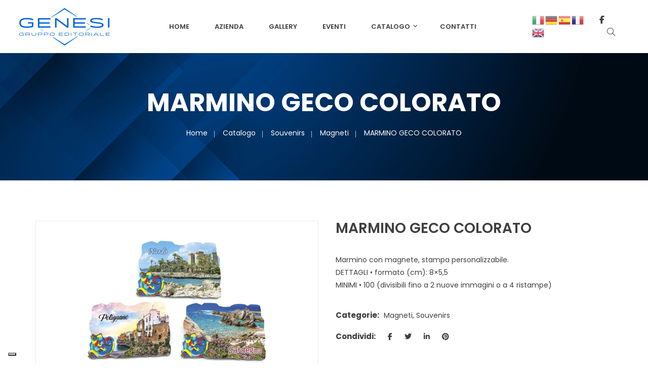

--- FILE ---
content_type: text/html; charset=UTF-8
request_url: https://artegenesi.it/product/marmino-geco-colorato/
body_size: 19086
content:
<!DOCTYPE html>
<!-- Open HTML -->
<html lang="it-IT">
    <!-- Open Head -->
    <head>
        <meta charset="UTF-8">
        <meta name="viewport" content="width=device-width, initial-scale=1">
        <link rel="profile" href="https://gmpg.org/xfn/11">
                                            <link rel="shortcut icon" href="https://artegenesi.it/wp-content/uploads/2023/12/G-1.png" />
                            <meta name='robots' content='index, follow, max-image-preview:large, max-snippet:-1, max-video-preview:-1' />
	<style>img:is([sizes="auto" i], [sizes^="auto," i]) { contain-intrinsic-size: 3000px 1500px }</style>
	
	<!-- This site is optimized with the Yoast SEO plugin v26.4 - https://yoast.com/wordpress/plugins/seo/ -->
	<title>MARMINO GECO COLORATO - Genesi Gruppo Editoriale</title>
	<link rel="canonical" href="https://artegenesi.it/product/marmino-geco-colorato/" />
	<meta property="og:locale" content="it_IT" />
	<meta property="og:type" content="article" />
	<meta property="og:title" content="MARMINO GECO COLORATO - Genesi Gruppo Editoriale" />
	<meta property="og:description" content="Marmino con magnete, stampa personalizzabile.  DETTAGLI • formato (cm): 8x5,5  MINIMI • 100 (divisibili fino a 2 nuove immagini o a 4 ristampe)" />
	<meta property="og:url" content="https://artegenesi.it/product/marmino-geco-colorato/" />
	<meta property="og:site_name" content="Genesi Gruppo Editoriale" />
	<meta property="article:publisher" content="https://www.facebook.com/genesi.gruppoeditoriale" />
	<meta property="article:modified_time" content="2023-06-14T12:46:46+00:00" />
	<meta property="og:image" content="https://artegenesi.it/wp-content/uploads/2023/06/marmini-geko.jpg" />
	<meta property="og:image:width" content="1920" />
	<meta property="og:image:height" content="1080" />
	<meta property="og:image:type" content="image/jpeg" />
	<meta name="twitter:card" content="summary_large_image" />
	<script type="application/ld+json" class="yoast-schema-graph">{"@context":"https://schema.org","@graph":[{"@type":"WebPage","@id":"https://artegenesi.it/product/marmino-geco-colorato/","url":"https://artegenesi.it/product/marmino-geco-colorato/","name":"MARMINO GECO COLORATO - Genesi Gruppo Editoriale","isPartOf":{"@id":"https://artegenesi.it/#website"},"primaryImageOfPage":{"@id":"https://artegenesi.it/product/marmino-geco-colorato/#primaryimage"},"image":{"@id":"https://artegenesi.it/product/marmino-geco-colorato/#primaryimage"},"thumbnailUrl":"https://artegenesi.it/wp-content/uploads/2023/06/marmini-geko.jpg","datePublished":"2023-06-14T12:41:00+00:00","dateModified":"2023-06-14T12:46:46+00:00","breadcrumb":{"@id":"https://artegenesi.it/product/marmino-geco-colorato/#breadcrumb"},"inLanguage":"it-IT","potentialAction":[{"@type":"ReadAction","target":["https://artegenesi.it/product/marmino-geco-colorato/"]}]},{"@type":"ImageObject","inLanguage":"it-IT","@id":"https://artegenesi.it/product/marmino-geco-colorato/#primaryimage","url":"https://artegenesi.it/wp-content/uploads/2023/06/marmini-geko.jpg","contentUrl":"https://artegenesi.it/wp-content/uploads/2023/06/marmini-geko.jpg","width":1920,"height":1080},{"@type":"BreadcrumbList","@id":"https://artegenesi.it/product/marmino-geco-colorato/#breadcrumb","itemListElement":[{"@type":"ListItem","position":1,"name":"Home","item":"https://artegenesi.it/"},{"@type":"ListItem","position":2,"name":"Catalogo","item":"https://artegenesi.it/catalogo/"},{"@type":"ListItem","position":3,"name":"MARMINO GECO COLORATO"}]},{"@type":"WebSite","@id":"https://artegenesi.it/#website","url":"https://artegenesi.it/","name":"Genesi Gruppo Editoriale","description":"Art From Technology","publisher":{"@id":"https://artegenesi.it/#organization"},"potentialAction":[{"@type":"SearchAction","target":{"@type":"EntryPoint","urlTemplate":"https://artegenesi.it/?s={search_term_string}"},"query-input":{"@type":"PropertyValueSpecification","valueRequired":true,"valueName":"search_term_string"}}],"inLanguage":"it-IT"},{"@type":"Organization","@id":"https://artegenesi.it/#organization","name":"Genesi Gruppo Editoriale","url":"https://artegenesi.it/","logo":{"@type":"ImageObject","inLanguage":"it-IT","@id":"https://artegenesi.it/#/schema/logo/image/","url":"https://artegenesi.it/wp-content/uploads/2022/09/logo-top.png","contentUrl":"https://artegenesi.it/wp-content/uploads/2022/09/logo-top.png","width":179,"height":74,"caption":"Genesi Gruppo Editoriale"},"image":{"@id":"https://artegenesi.it/#/schema/logo/image/"},"sameAs":["https://www.facebook.com/genesi.gruppoeditoriale"]}]}</script>
	<!-- / Yoast SEO plugin. -->


<link rel='dns-prefetch' href='//fonts.googleapis.com' />
<link rel='preconnect' href='https://fonts.gstatic.com' crossorigin />
<link rel="alternate" type="application/rss+xml" title="Genesi Gruppo Editoriale &raquo; Feed" href="https://artegenesi.it/feed/" />
<script type="text/javascript">
/* <![CDATA[ */
window._wpemojiSettings = {"baseUrl":"https:\/\/s.w.org\/images\/core\/emoji\/16.0.1\/72x72\/","ext":".png","svgUrl":"https:\/\/s.w.org\/images\/core\/emoji\/16.0.1\/svg\/","svgExt":".svg","source":{"concatemoji":"https:\/\/artegenesi.it\/wp-includes\/js\/wp-emoji-release.min.js?ver=6.8.3"}};
/*! This file is auto-generated */
!function(s,n){var o,i,e;function c(e){try{var t={supportTests:e,timestamp:(new Date).valueOf()};sessionStorage.setItem(o,JSON.stringify(t))}catch(e){}}function p(e,t,n){e.clearRect(0,0,e.canvas.width,e.canvas.height),e.fillText(t,0,0);var t=new Uint32Array(e.getImageData(0,0,e.canvas.width,e.canvas.height).data),a=(e.clearRect(0,0,e.canvas.width,e.canvas.height),e.fillText(n,0,0),new Uint32Array(e.getImageData(0,0,e.canvas.width,e.canvas.height).data));return t.every(function(e,t){return e===a[t]})}function u(e,t){e.clearRect(0,0,e.canvas.width,e.canvas.height),e.fillText(t,0,0);for(var n=e.getImageData(16,16,1,1),a=0;a<n.data.length;a++)if(0!==n.data[a])return!1;return!0}function f(e,t,n,a){switch(t){case"flag":return n(e,"\ud83c\udff3\ufe0f\u200d\u26a7\ufe0f","\ud83c\udff3\ufe0f\u200b\u26a7\ufe0f")?!1:!n(e,"\ud83c\udde8\ud83c\uddf6","\ud83c\udde8\u200b\ud83c\uddf6")&&!n(e,"\ud83c\udff4\udb40\udc67\udb40\udc62\udb40\udc65\udb40\udc6e\udb40\udc67\udb40\udc7f","\ud83c\udff4\u200b\udb40\udc67\u200b\udb40\udc62\u200b\udb40\udc65\u200b\udb40\udc6e\u200b\udb40\udc67\u200b\udb40\udc7f");case"emoji":return!a(e,"\ud83e\udedf")}return!1}function g(e,t,n,a){var r="undefined"!=typeof WorkerGlobalScope&&self instanceof WorkerGlobalScope?new OffscreenCanvas(300,150):s.createElement("canvas"),o=r.getContext("2d",{willReadFrequently:!0}),i=(o.textBaseline="top",o.font="600 32px Arial",{});return e.forEach(function(e){i[e]=t(o,e,n,a)}),i}function t(e){var t=s.createElement("script");t.src=e,t.defer=!0,s.head.appendChild(t)}"undefined"!=typeof Promise&&(o="wpEmojiSettingsSupports",i=["flag","emoji"],n.supports={everything:!0,everythingExceptFlag:!0},e=new Promise(function(e){s.addEventListener("DOMContentLoaded",e,{once:!0})}),new Promise(function(t){var n=function(){try{var e=JSON.parse(sessionStorage.getItem(o));if("object"==typeof e&&"number"==typeof e.timestamp&&(new Date).valueOf()<e.timestamp+604800&&"object"==typeof e.supportTests)return e.supportTests}catch(e){}return null}();if(!n){if("undefined"!=typeof Worker&&"undefined"!=typeof OffscreenCanvas&&"undefined"!=typeof URL&&URL.createObjectURL&&"undefined"!=typeof Blob)try{var e="postMessage("+g.toString()+"("+[JSON.stringify(i),f.toString(),p.toString(),u.toString()].join(",")+"));",a=new Blob([e],{type:"text/javascript"}),r=new Worker(URL.createObjectURL(a),{name:"wpTestEmojiSupports"});return void(r.onmessage=function(e){c(n=e.data),r.terminate(),t(n)})}catch(e){}c(n=g(i,f,p,u))}t(n)}).then(function(e){for(var t in e)n.supports[t]=e[t],n.supports.everything=n.supports.everything&&n.supports[t],"flag"!==t&&(n.supports.everythingExceptFlag=n.supports.everythingExceptFlag&&n.supports[t]);n.supports.everythingExceptFlag=n.supports.everythingExceptFlag&&!n.supports.flag,n.DOMReady=!1,n.readyCallback=function(){n.DOMReady=!0}}).then(function(){return e}).then(function(){var e;n.supports.everything||(n.readyCallback(),(e=n.source||{}).concatemoji?t(e.concatemoji):e.wpemoji&&e.twemoji&&(t(e.twemoji),t(e.wpemoji)))}))}((window,document),window._wpemojiSettings);
/* ]]> */
</script>
<style id='wp-emoji-styles-inline-css' type='text/css'>

	img.wp-smiley, img.emoji {
		display: inline !important;
		border: none !important;
		box-shadow: none !important;
		height: 1em !important;
		width: 1em !important;
		margin: 0 0.07em !important;
		vertical-align: -0.1em !important;
		background: none !important;
		padding: 0 !important;
	}
</style>
<link rel='stylesheet' id='wp-block-library-css' href='https://artegenesi.it/wp-includes/css/dist/block-library/style.min.css?ver=6.8.3' type='text/css' media='all' />
<style id='classic-theme-styles-inline-css' type='text/css'>
/*! This file is auto-generated */
.wp-block-button__link{color:#fff;background-color:#32373c;border-radius:9999px;box-shadow:none;text-decoration:none;padding:calc(.667em + 2px) calc(1.333em + 2px);font-size:1.125em}.wp-block-file__button{background:#32373c;color:#fff;text-decoration:none}
</style>
<style id='global-styles-inline-css' type='text/css'>
:root{--wp--preset--aspect-ratio--square: 1;--wp--preset--aspect-ratio--4-3: 4/3;--wp--preset--aspect-ratio--3-4: 3/4;--wp--preset--aspect-ratio--3-2: 3/2;--wp--preset--aspect-ratio--2-3: 2/3;--wp--preset--aspect-ratio--16-9: 16/9;--wp--preset--aspect-ratio--9-16: 9/16;--wp--preset--color--black: #000000;--wp--preset--color--cyan-bluish-gray: #abb8c3;--wp--preset--color--white: #ffffff;--wp--preset--color--pale-pink: #f78da7;--wp--preset--color--vivid-red: #cf2e2e;--wp--preset--color--luminous-vivid-orange: #ff6900;--wp--preset--color--luminous-vivid-amber: #fcb900;--wp--preset--color--light-green-cyan: #7bdcb5;--wp--preset--color--vivid-green-cyan: #00d084;--wp--preset--color--pale-cyan-blue: #8ed1fc;--wp--preset--color--vivid-cyan-blue: #0693e3;--wp--preset--color--vivid-purple: #9b51e0;--wp--preset--gradient--vivid-cyan-blue-to-vivid-purple: linear-gradient(135deg,rgba(6,147,227,1) 0%,rgb(155,81,224) 100%);--wp--preset--gradient--light-green-cyan-to-vivid-green-cyan: linear-gradient(135deg,rgb(122,220,180) 0%,rgb(0,208,130) 100%);--wp--preset--gradient--luminous-vivid-amber-to-luminous-vivid-orange: linear-gradient(135deg,rgba(252,185,0,1) 0%,rgba(255,105,0,1) 100%);--wp--preset--gradient--luminous-vivid-orange-to-vivid-red: linear-gradient(135deg,rgba(255,105,0,1) 0%,rgb(207,46,46) 100%);--wp--preset--gradient--very-light-gray-to-cyan-bluish-gray: linear-gradient(135deg,rgb(238,238,238) 0%,rgb(169,184,195) 100%);--wp--preset--gradient--cool-to-warm-spectrum: linear-gradient(135deg,rgb(74,234,220) 0%,rgb(151,120,209) 20%,rgb(207,42,186) 40%,rgb(238,44,130) 60%,rgb(251,105,98) 80%,rgb(254,248,76) 100%);--wp--preset--gradient--blush-light-purple: linear-gradient(135deg,rgb(255,206,236) 0%,rgb(152,150,240) 100%);--wp--preset--gradient--blush-bordeaux: linear-gradient(135deg,rgb(254,205,165) 0%,rgb(254,45,45) 50%,rgb(107,0,62) 100%);--wp--preset--gradient--luminous-dusk: linear-gradient(135deg,rgb(255,203,112) 0%,rgb(199,81,192) 50%,rgb(65,88,208) 100%);--wp--preset--gradient--pale-ocean: linear-gradient(135deg,rgb(255,245,203) 0%,rgb(182,227,212) 50%,rgb(51,167,181) 100%);--wp--preset--gradient--electric-grass: linear-gradient(135deg,rgb(202,248,128) 0%,rgb(113,206,126) 100%);--wp--preset--gradient--midnight: linear-gradient(135deg,rgb(2,3,129) 0%,rgb(40,116,252) 100%);--wp--preset--font-size--small: 13px;--wp--preset--font-size--medium: 20px;--wp--preset--font-size--large: 36px;--wp--preset--font-size--x-large: 42px;--wp--preset--spacing--20: 0.44rem;--wp--preset--spacing--30: 0.67rem;--wp--preset--spacing--40: 1rem;--wp--preset--spacing--50: 1.5rem;--wp--preset--spacing--60: 2.25rem;--wp--preset--spacing--70: 3.38rem;--wp--preset--spacing--80: 5.06rem;--wp--preset--shadow--natural: 6px 6px 9px rgba(0, 0, 0, 0.2);--wp--preset--shadow--deep: 12px 12px 50px rgba(0, 0, 0, 0.4);--wp--preset--shadow--sharp: 6px 6px 0px rgba(0, 0, 0, 0.2);--wp--preset--shadow--outlined: 6px 6px 0px -3px rgba(255, 255, 255, 1), 6px 6px rgba(0, 0, 0, 1);--wp--preset--shadow--crisp: 6px 6px 0px rgba(0, 0, 0, 1);}:where(.is-layout-flex){gap: 0.5em;}:where(.is-layout-grid){gap: 0.5em;}body .is-layout-flex{display: flex;}.is-layout-flex{flex-wrap: wrap;align-items: center;}.is-layout-flex > :is(*, div){margin: 0;}body .is-layout-grid{display: grid;}.is-layout-grid > :is(*, div){margin: 0;}:where(.wp-block-columns.is-layout-flex){gap: 2em;}:where(.wp-block-columns.is-layout-grid){gap: 2em;}:where(.wp-block-post-template.is-layout-flex){gap: 1.25em;}:where(.wp-block-post-template.is-layout-grid){gap: 1.25em;}.has-black-color{color: var(--wp--preset--color--black) !important;}.has-cyan-bluish-gray-color{color: var(--wp--preset--color--cyan-bluish-gray) !important;}.has-white-color{color: var(--wp--preset--color--white) !important;}.has-pale-pink-color{color: var(--wp--preset--color--pale-pink) !important;}.has-vivid-red-color{color: var(--wp--preset--color--vivid-red) !important;}.has-luminous-vivid-orange-color{color: var(--wp--preset--color--luminous-vivid-orange) !important;}.has-luminous-vivid-amber-color{color: var(--wp--preset--color--luminous-vivid-amber) !important;}.has-light-green-cyan-color{color: var(--wp--preset--color--light-green-cyan) !important;}.has-vivid-green-cyan-color{color: var(--wp--preset--color--vivid-green-cyan) !important;}.has-pale-cyan-blue-color{color: var(--wp--preset--color--pale-cyan-blue) !important;}.has-vivid-cyan-blue-color{color: var(--wp--preset--color--vivid-cyan-blue) !important;}.has-vivid-purple-color{color: var(--wp--preset--color--vivid-purple) !important;}.has-black-background-color{background-color: var(--wp--preset--color--black) !important;}.has-cyan-bluish-gray-background-color{background-color: var(--wp--preset--color--cyan-bluish-gray) !important;}.has-white-background-color{background-color: var(--wp--preset--color--white) !important;}.has-pale-pink-background-color{background-color: var(--wp--preset--color--pale-pink) !important;}.has-vivid-red-background-color{background-color: var(--wp--preset--color--vivid-red) !important;}.has-luminous-vivid-orange-background-color{background-color: var(--wp--preset--color--luminous-vivid-orange) !important;}.has-luminous-vivid-amber-background-color{background-color: var(--wp--preset--color--luminous-vivid-amber) !important;}.has-light-green-cyan-background-color{background-color: var(--wp--preset--color--light-green-cyan) !important;}.has-vivid-green-cyan-background-color{background-color: var(--wp--preset--color--vivid-green-cyan) !important;}.has-pale-cyan-blue-background-color{background-color: var(--wp--preset--color--pale-cyan-blue) !important;}.has-vivid-cyan-blue-background-color{background-color: var(--wp--preset--color--vivid-cyan-blue) !important;}.has-vivid-purple-background-color{background-color: var(--wp--preset--color--vivid-purple) !important;}.has-black-border-color{border-color: var(--wp--preset--color--black) !important;}.has-cyan-bluish-gray-border-color{border-color: var(--wp--preset--color--cyan-bluish-gray) !important;}.has-white-border-color{border-color: var(--wp--preset--color--white) !important;}.has-pale-pink-border-color{border-color: var(--wp--preset--color--pale-pink) !important;}.has-vivid-red-border-color{border-color: var(--wp--preset--color--vivid-red) !important;}.has-luminous-vivid-orange-border-color{border-color: var(--wp--preset--color--luminous-vivid-orange) !important;}.has-luminous-vivid-amber-border-color{border-color: var(--wp--preset--color--luminous-vivid-amber) !important;}.has-light-green-cyan-border-color{border-color: var(--wp--preset--color--light-green-cyan) !important;}.has-vivid-green-cyan-border-color{border-color: var(--wp--preset--color--vivid-green-cyan) !important;}.has-pale-cyan-blue-border-color{border-color: var(--wp--preset--color--pale-cyan-blue) !important;}.has-vivid-cyan-blue-border-color{border-color: var(--wp--preset--color--vivid-cyan-blue) !important;}.has-vivid-purple-border-color{border-color: var(--wp--preset--color--vivid-purple) !important;}.has-vivid-cyan-blue-to-vivid-purple-gradient-background{background: var(--wp--preset--gradient--vivid-cyan-blue-to-vivid-purple) !important;}.has-light-green-cyan-to-vivid-green-cyan-gradient-background{background: var(--wp--preset--gradient--light-green-cyan-to-vivid-green-cyan) !important;}.has-luminous-vivid-amber-to-luminous-vivid-orange-gradient-background{background: var(--wp--preset--gradient--luminous-vivid-amber-to-luminous-vivid-orange) !important;}.has-luminous-vivid-orange-to-vivid-red-gradient-background{background: var(--wp--preset--gradient--luminous-vivid-orange-to-vivid-red) !important;}.has-very-light-gray-to-cyan-bluish-gray-gradient-background{background: var(--wp--preset--gradient--very-light-gray-to-cyan-bluish-gray) !important;}.has-cool-to-warm-spectrum-gradient-background{background: var(--wp--preset--gradient--cool-to-warm-spectrum) !important;}.has-blush-light-purple-gradient-background{background: var(--wp--preset--gradient--blush-light-purple) !important;}.has-blush-bordeaux-gradient-background{background: var(--wp--preset--gradient--blush-bordeaux) !important;}.has-luminous-dusk-gradient-background{background: var(--wp--preset--gradient--luminous-dusk) !important;}.has-pale-ocean-gradient-background{background: var(--wp--preset--gradient--pale-ocean) !important;}.has-electric-grass-gradient-background{background: var(--wp--preset--gradient--electric-grass) !important;}.has-midnight-gradient-background{background: var(--wp--preset--gradient--midnight) !important;}.has-small-font-size{font-size: var(--wp--preset--font-size--small) !important;}.has-medium-font-size{font-size: var(--wp--preset--font-size--medium) !important;}.has-large-font-size{font-size: var(--wp--preset--font-size--large) !important;}.has-x-large-font-size{font-size: var(--wp--preset--font-size--x-large) !important;}
:where(.wp-block-post-template.is-layout-flex){gap: 1.25em;}:where(.wp-block-post-template.is-layout-grid){gap: 1.25em;}
:where(.wp-block-columns.is-layout-flex){gap: 2em;}:where(.wp-block-columns.is-layout-grid){gap: 2em;}
:root :where(.wp-block-pullquote){font-size: 1.5em;line-height: 1.6;}
</style>
<link rel='stylesheet' id='contact-form-7-css' href='https://artegenesi.it/wp-content/plugins/contact-form-7/includes/css/styles.css?ver=6.1.3' type='text/css' media='all' />
<link rel='stylesheet' id='trwca-style-css' href='https://artegenesi.it/wp-content/plugins/woocommerce-category-accordion/assets/css/trwca-style.min.css?ver=1.0' type='text/css' media='all' />
<link rel='stylesheet' id='icon-font-css' href='https://artegenesi.it/wp-content/plugins/woocommerce-category-accordion/assets/css/font-awesome.min.css?ver=1.0' type='text/css' media='all' />
<link rel='stylesheet' id='photoswipe-css' href='https://artegenesi.it/wp-content/plugins/woocommerce/assets/css/photoswipe/photoswipe.min.css?ver=10.3.5' type='text/css' media='all' />
<link rel='stylesheet' id='photoswipe-default-skin-css' href='https://artegenesi.it/wp-content/plugins/woocommerce/assets/css/photoswipe/default-skin/default-skin.min.css?ver=10.3.5' type='text/css' media='all' />
<link rel='stylesheet' id='woocommerce-layout-css' href='https://artegenesi.it/wp-content/plugins/woocommerce/assets/css/woocommerce-layout.css?ver=10.3.5' type='text/css' media='all' />
<link rel='stylesheet' id='woocommerce-smallscreen-css' href='https://artegenesi.it/wp-content/plugins/woocommerce/assets/css/woocommerce-smallscreen.css?ver=10.3.5' type='text/css' media='only screen and (max-width: 768px)' />
<link rel='stylesheet' id='woocommerce-general-css' href='https://artegenesi.it/wp-content/plugins/woocommerce/assets/css/woocommerce.css?ver=10.3.5' type='text/css' media='all' />
<style id='woocommerce-inline-inline-css' type='text/css'>
.woocommerce form .form-row .required { visibility: visible; }
</style>
<link rel='stylesheet' id='dndmfu-wc-css' href='https://artegenesi.it/wp-content/plugins/drag-and-drop-multiple-file-upload-for-woocommerce/assets/css/dnd-upload-wc.css?ver=1.1.7' type='text/css' media='all' />
<link rel='stylesheet' id='ywctm-frontend-css' href='https://artegenesi.it/wp-content/plugins/yith-woocommerce-catalog-mode/assets/css/frontend.min.css?ver=2.51.0' type='text/css' media='all' />
<style id='ywctm-frontend-inline-css' type='text/css'>
form.cart button.single_add_to_cart_button, .ppc-button-wrapper, .wc-ppcp-paylater-msg__container, form.cart .quantity, .widget.woocommerce.widget_shopping_cart{display: none !important}
</style>
<link rel='stylesheet' id='brands-styles-css' href='https://artegenesi.it/wp-content/plugins/woocommerce/assets/css/brands.css?ver=10.3.5' type='text/css' media='all' />
<link rel='stylesheet' id='bootstrap-css' href='https://artegenesi.it/wp-content/themes/pangja/assets/libraries/bootstrap/css/bootstrap.min.css?ver=6.8.3' type='text/css' media='all' />
<link rel='stylesheet' id='font-awesome-css' href='https://artegenesi.it/wp-content/themes/pangja/assets/libraries/fonts-awesome/css/font-awesome.min.css?ver=6.8.3' type='text/css' media='all' />
<style id='font-awesome-inline-css' type='text/css'>
[data-font="FontAwesome"]:before {font-family: 'FontAwesome' !important;content: attr(data-icon) !important;speak: none !important;font-weight: normal !important;font-variant: normal !important;text-transform: none !important;line-height: 1 !important;font-style: normal !important;-webkit-font-smoothing: antialiased !important;-moz-osx-font-smoothing: grayscale !important;}
</style>
<link rel='stylesheet' id='font-awesome-animation-css' href='https://artegenesi.it/wp-content/themes/pangja/assets/libraries/fonts-awesome/css/font-awesome-animation.min.css?ver=6.8.3' type='text/css' media='all' />
<link rel='stylesheet' id='ionicons-css' href='https://artegenesi.it/wp-content/themes/pangja/assets/libraries/ionicons/css/ionicons.min.css?ver=6.8.3' type='text/css' media='all' />
<link rel='stylesheet' id='simpleline-css' href='https://artegenesi.it/wp-content/themes/pangja/assets/libraries/simpleline/css/simple-line-icons.css?ver=6.8.3' type='text/css' media='all' />
<link rel='stylesheet' id='jplayer-css' href='https://artegenesi.it/wp-content/themes/pangja/assets/libraries/jPlayer/skin/haru/skin.css?ver=6.8.3' type='text/css' media='all' />
<link rel='stylesheet' id='owl-carousel-css' href='https://artegenesi.it/wp-content/themes/pangja/assets/libraries/owl-carousel/assets/owl.carousel.min.css?ver=6.8.3' type='text/css' media='all' />
<link rel='stylesheet' id='slick-css' href='https://artegenesi.it/wp-content/themes/pangja/assets/libraries/slick/slick.css?ver=6.8.3' type='text/css' media='all' />
<link rel='stylesheet' id='prettyPhoto-css' href='https://artegenesi.it/wp-content/themes/pangja/assets/libraries/prettyPhoto/css/prettyPhoto.min.css?ver=6.8.3' type='text/css' media='all' />
<link rel='stylesheet' id='magnific-popup-css' href='https://artegenesi.it/wp-content/themes/pangja/assets/libraries/magnificPopup/magnific-popup.css?ver=6.8.3' type='text/css' media='all' />
<link rel='stylesheet' id='animate-css' href='https://artegenesi.it/wp-content/themes/pangja/framework/core/megamenu/assets/css/animate.css?ver=6.8.3' type='text/css' media='all' />
<link rel='stylesheet' id='haru-vc-customize-css' href='https://artegenesi.it/wp-content/themes/pangja/assets/css/vc-customize.css?ver=6.8.3' type='text/css' media='all' />
<link rel='stylesheet' id='haru-theme-style-css' href='https://artegenesi.it/wp-content/themes/pangja/style.css?ver=6.8.3' type='text/css' media='all' />
<link rel='stylesheet' id='haru-theme-child-style-css' href='https://artegenesi.it/wp-content/themes/pangja-child/style.css?ver=6.8.3' type='text/css' media='all' />
<link rel="preload" as="style" href="https://fonts.googleapis.com/css?family=Poppins:100,200,300,400,500,600,700,800,900,100italic,200italic,300italic,400italic,500italic,600italic,700italic,800italic,900italic&#038;display=swap&#038;ver=1764319941" /><link rel="stylesheet" href="https://fonts.googleapis.com/css?family=Poppins:100,200,300,400,500,600,700,800,900,100italic,200italic,300italic,400italic,500italic,600italic,700italic,800italic,900italic&#038;display=swap&#038;ver=1764319941" media="print" onload="this.media='all'"><noscript><link rel="stylesheet" href="https://fonts.googleapis.com/css?family=Poppins:100,200,300,400,500,600,700,800,900,100italic,200italic,300italic,400italic,500italic,600italic,700italic,800italic,900italic&#038;display=swap&#038;ver=1764319941" /></noscript><script type="text/template" id="tmpl-variation-template">
	<div class="woocommerce-variation-description">{{{ data.variation.variation_description }}}</div>
	<div class="woocommerce-variation-price">{{{ data.variation.price_html }}}</div>
	<div class="woocommerce-variation-availability">{{{ data.variation.availability_html }}}</div>
</script>
<script type="text/template" id="tmpl-unavailable-variation-template">
	<p role="alert">Questo prodotto non è disponibile. Scegli un&#039;altra combinazione.</p>
</script>
<script type="text/javascript" src="https://artegenesi.it/wp-includes/js/jquery/jquery.min.js?ver=3.7.1" id="jquery-core-js"></script>
<script type="text/javascript" src="https://artegenesi.it/wp-includes/js/jquery/jquery-migrate.min.js?ver=3.4.1" id="jquery-migrate-js"></script>
<script type="text/javascript" src="https://artegenesi.it/wp-content/plugins/woocommerce-category-accordion/assets/js/trwca-script.min.js?ver=1.0" id="trwca_script-js"></script>
<script type="text/javascript" src="https://artegenesi.it/wp-content/plugins/woocommerce/assets/js/jquery-blockui/jquery.blockUI.min.js?ver=2.7.0-wc.10.3.5" id="wc-jquery-blockui-js" data-wp-strategy="defer"></script>
<script type="text/javascript" id="wc-add-to-cart-js-extra">
/* <![CDATA[ */
var wc_add_to_cart_params = {"ajax_url":"\/wp-admin\/admin-ajax.php","wc_ajax_url":"\/?wc-ajax=%%endpoint%%","i18n_view_cart":"Visualizza carrello","cart_url":"https:\/\/artegenesi.it\/cart\/","is_cart":"","cart_redirect_after_add":"no"};
/* ]]> */
</script>
<script type="text/javascript" src="https://artegenesi.it/wp-content/plugins/woocommerce/assets/js/frontend/add-to-cart.min.js?ver=10.3.5" id="wc-add-to-cart-js" data-wp-strategy="defer"></script>
<script type="text/javascript" src="https://artegenesi.it/wp-content/plugins/woocommerce/assets/js/zoom/jquery.zoom.min.js?ver=1.7.21-wc.10.3.5" id="wc-zoom-js" defer="defer" data-wp-strategy="defer"></script>
<script type="text/javascript" src="https://artegenesi.it/wp-content/plugins/woocommerce/assets/js/flexslider/jquery.flexslider.min.js?ver=2.7.2-wc.10.3.5" id="wc-flexslider-js" defer="defer" data-wp-strategy="defer"></script>
<script type="text/javascript" src="https://artegenesi.it/wp-content/plugins/woocommerce/assets/js/photoswipe/photoswipe.min.js?ver=4.1.1-wc.10.3.5" id="wc-photoswipe-js" defer="defer" data-wp-strategy="defer"></script>
<script type="text/javascript" src="https://artegenesi.it/wp-content/plugins/woocommerce/assets/js/photoswipe/photoswipe-ui-default.min.js?ver=4.1.1-wc.10.3.5" id="wc-photoswipe-ui-default-js" defer="defer" data-wp-strategy="defer"></script>
<script type="text/javascript" id="wc-single-product-js-extra">
/* <![CDATA[ */
var wc_single_product_params = {"i18n_required_rating_text":"Seleziona una valutazione","i18n_rating_options":["1 stella su 5","2 stelle su 5","3 stelle su 5","4 stelle su 5","5 stelle su 5"],"i18n_product_gallery_trigger_text":"Visualizza la galleria di immagini a schermo intero","review_rating_required":"yes","flexslider":{"rtl":false,"animation":"slide","smoothHeight":true,"directionNav":false,"controlNav":"thumbnails","slideshow":false,"animationSpeed":500,"animationLoop":false,"allowOneSlide":false},"zoom_enabled":"1","zoom_options":[],"photoswipe_enabled":"1","photoswipe_options":{"shareEl":false,"closeOnScroll":false,"history":false,"hideAnimationDuration":0,"showAnimationDuration":0},"flexslider_enabled":"1"};
/* ]]> */
</script>
<script type="text/javascript" src="https://artegenesi.it/wp-content/plugins/woocommerce/assets/js/frontend/single-product.min.js?ver=10.3.5" id="wc-single-product-js" defer="defer" data-wp-strategy="defer"></script>
<script type="text/javascript" src="https://artegenesi.it/wp-content/plugins/woocommerce/assets/js/js-cookie/js.cookie.min.js?ver=2.1.4-wc.10.3.5" id="wc-js-cookie-js" defer="defer" data-wp-strategy="defer"></script>
<script type="text/javascript" id="woocommerce-js-extra">
/* <![CDATA[ */
var woocommerce_params = {"ajax_url":"\/wp-admin\/admin-ajax.php","wc_ajax_url":"\/?wc-ajax=%%endpoint%%","i18n_password_show":"Mostra password","i18n_password_hide":"Nascondi password"};
/* ]]> */
</script>
<script type="text/javascript" src="https://artegenesi.it/wp-content/plugins/woocommerce/assets/js/frontend/woocommerce.min.js?ver=10.3.5" id="woocommerce-js" defer="defer" data-wp-strategy="defer"></script>
<script type="text/javascript" src="https://artegenesi.it/wp-content/plugins/js_composer/assets/js/vendors/woocommerce-add-to-cart.js?ver=8.7.2" id="vc_woocommerce-add-to-cart-js-js"></script>
<script type="text/javascript" src="https://artegenesi.it/wp-content/plugins/woocommerce/assets/js/prettyPhoto/jquery.prettyPhoto.min.js?ver=3.1.6-wc.10.3.5" id="wc-prettyPhoto-js" defer="defer" data-wp-strategy="defer"></script>
<script type="text/javascript" src="https://artegenesi.it/wp-content/plugins/woocommerce/assets/js/jquery-cookie/jquery.cookie.min.js?ver=1.4.1-wc.10.3.5" id="wc-jquery-cookie-js" defer="defer" data-wp-strategy="defer"></script>
<script type="text/javascript" src="https://artegenesi.it/wp-includes/js/underscore.min.js?ver=1.13.7" id="underscore-js"></script>
<script type="text/javascript" id="wp-util-js-extra">
/* <![CDATA[ */
var _wpUtilSettings = {"ajax":{"url":"\/wp-admin\/admin-ajax.php"}};
/* ]]> */
</script>
<script type="text/javascript" src="https://artegenesi.it/wp-includes/js/wp-util.min.js?ver=6.8.3" id="wp-util-js"></script>
<script type="text/javascript" id="wc-add-to-cart-variation-js-extra">
/* <![CDATA[ */
var wc_add_to_cart_variation_params = {"wc_ajax_url":"\/?wc-ajax=%%endpoint%%","i18n_no_matching_variations_text":"Nessun prodotto corrisponde alla tua scelta. Prova con un'altra combinazione.","i18n_make_a_selection_text":"Seleziona le opzioni del prodotto prima di aggiungerlo al carrello.","i18n_unavailable_text":"Questo prodotto non \u00e8 disponibile. Scegli un'altra combinazione.","i18n_reset_alert_text":"La tua selezione \u00e8 stata azzerata. Seleziona le opzioni del prodotto prima di aggiungerlo al carrello."};
/* ]]> */
</script>
<script type="text/javascript" src="https://artegenesi.it/wp-content/plugins/woocommerce/assets/js/frontend/add-to-cart-variation.min.js?ver=10.3.5" id="wc-add-to-cart-variation-js" defer="defer" data-wp-strategy="defer"></script>
<script type="text/javascript" src="https://artegenesi.it/wp-content/themes/pangja-child/assets/js/haru-custom-script.js?ver=6.8.3" id="custom-script-js"></script>
<script></script><link rel="https://api.w.org/" href="https://artegenesi.it/wp-json/" /><link rel="alternate" title="JSON" type="application/json" href="https://artegenesi.it/wp-json/wp/v2/product/8453" /><link rel="EditURI" type="application/rsd+xml" title="RSD" href="https://artegenesi.it/xmlrpc.php?rsd" />
<meta name="generator" content="WordPress 6.8.3" />
<meta name="generator" content="WooCommerce 10.3.5" />
<link rel='shortlink' href='https://artegenesi.it/?p=8453' />
<link rel="alternate" title="oEmbed (JSON)" type="application/json+oembed" href="https://artegenesi.it/wp-json/oembed/1.0/embed?url=https%3A%2F%2Fartegenesi.it%2Fproduct%2Fmarmino-geco-colorato%2F" />
<link rel="alternate" title="oEmbed (XML)" type="text/xml+oembed" href="https://artegenesi.it/wp-json/oembed/1.0/embed?url=https%3A%2F%2Fartegenesi.it%2Fproduct%2Fmarmino-geco-colorato%2F&#038;format=xml" />
<meta name="generator" content="Redux 4.5.9" /><!-- Iubenda -->
<script type="text/javascript">
var _iub = _iub || [];
_iub.csConfiguration = {"askConsentAtCookiePolicyUpdate":true,"floatingPreferencesButtonDisplay":"bottom-left","perPurposeConsent":true,"siteId":3249183,"whitelabel":false,"cookiePolicyId":59023570,"lang":"it", "banner":{ "acceptButtonDisplay":true,"closeButtonDisplay":false,"customizeButtonDisplay":true,"explicitWithdrawal":true,"listPurposes":true,"position":"float-center","rejectButtonDisplay":true }};
</script>
<script type="text/javascript" src="https://cs.iubenda.com/autoblocking/3249183.js"></script>
<script type="text/javascript" src="//cdn.iubenda.com/cs/iubenda_cs.js" charset="UTF-8" async></script>

<!-- Google tag (gtag.js) -->
<script async src="https://www.googletagmanager.com/gtag/js?id=G-SB1KKBM076"></script>
<script>
  window.dataLayer = window.dataLayer || [];
  function gtag(){dataLayer.push(arguments);}
  gtag('js', new Date());

  gtag('config', 'G-SB1KKBM076');
</script>

<!-- Google Tag Manager -->
<script>(function(w,d,s,l,i){w[l]=w[l]||[];w[l].push({'gtm.start':
new Date().getTime(),event:'gtm.js'});var f=d.getElementsByTagName(s)[0],
j=d.createElement(s),dl=l!='dataLayer'?'&l='+l:'';j.async=true;j.src=
'https://www.googletagmanager.com/gtm.js?id='+i+dl;f.parentNode.insertBefore(j,f);
})(window,document,'script','dataLayer','GTM-MT65LGVX');</script>
<!-- End Google Tag Manager --><style type="text/css" data-type="vc_shortcodes-custom-css">.vc_custom_1546850437119{background-color: #f1f8ff !important;}.vc_custom_1547197338511{padding-top: 3% !important;padding-bottom: 6% !important;background-color: #303030 !important;}.vc_custom_1547197344824{background-color: #3f3f3f !important;}.vc_custom_1662562545967{margin-top: 20px !important;margin-bottom: 20px !important;}.vc_custom_1690561502852{margin-top: 50px !important;}.vc_custom_1547196858326{padding-top: 15px !important;}.vc_custom_1691134746482{margin-bottom: 15px !important;}</style>	<noscript><style>.woocommerce-product-gallery{ opacity: 1 !important; }</style></noscript>
	<meta name="generator" content="Powered by WPBakery Page Builder - drag and drop page builder for WordPress."/>
<meta name="generator" content="Powered by Slider Revolution 6.7.38 - responsive, Mobile-Friendly Slider Plugin for WordPress with comfortable drag and drop interface." />
<script>function setREVStartSize(e){
			//window.requestAnimationFrame(function() {
				window.RSIW = window.RSIW===undefined ? window.innerWidth : window.RSIW;
				window.RSIH = window.RSIH===undefined ? window.innerHeight : window.RSIH;
				try {
					var pw = document.getElementById(e.c).parentNode.offsetWidth,
						newh;
					pw = pw===0 || isNaN(pw) || (e.l=="fullwidth" || e.layout=="fullwidth") ? window.RSIW : pw;
					e.tabw = e.tabw===undefined ? 0 : parseInt(e.tabw);
					e.thumbw = e.thumbw===undefined ? 0 : parseInt(e.thumbw);
					e.tabh = e.tabh===undefined ? 0 : parseInt(e.tabh);
					e.thumbh = e.thumbh===undefined ? 0 : parseInt(e.thumbh);
					e.tabhide = e.tabhide===undefined ? 0 : parseInt(e.tabhide);
					e.thumbhide = e.thumbhide===undefined ? 0 : parseInt(e.thumbhide);
					e.mh = e.mh===undefined || e.mh=="" || e.mh==="auto" ? 0 : parseInt(e.mh,0);
					if(e.layout==="fullscreen" || e.l==="fullscreen")
						newh = Math.max(e.mh,window.RSIH);
					else{
						e.gw = Array.isArray(e.gw) ? e.gw : [e.gw];
						for (var i in e.rl) if (e.gw[i]===undefined || e.gw[i]===0) e.gw[i] = e.gw[i-1];
						e.gh = e.el===undefined || e.el==="" || (Array.isArray(e.el) && e.el.length==0)? e.gh : e.el;
						e.gh = Array.isArray(e.gh) ? e.gh : [e.gh];
						for (var i in e.rl) if (e.gh[i]===undefined || e.gh[i]===0) e.gh[i] = e.gh[i-1];
											
						var nl = new Array(e.rl.length),
							ix = 0,
							sl;
						e.tabw = e.tabhide>=pw ? 0 : e.tabw;
						e.thumbw = e.thumbhide>=pw ? 0 : e.thumbw;
						e.tabh = e.tabhide>=pw ? 0 : e.tabh;
						e.thumbh = e.thumbhide>=pw ? 0 : e.thumbh;
						for (var i in e.rl) nl[i] = e.rl[i]<window.RSIW ? 0 : e.rl[i];
						sl = nl[0];
						for (var i in nl) if (sl>nl[i] && nl[i]>0) { sl = nl[i]; ix=i;}
						var m = pw>(e.gw[ix]+e.tabw+e.thumbw) ? 1 : (pw-(e.tabw+e.thumbw)) / (e.gw[ix]);
						newh =  (e.gh[ix] * m) + (e.tabh + e.thumbh);
					}
					var el = document.getElementById(e.c);
					if (el!==null && el) el.style.height = newh+"px";
					el = document.getElementById(e.c+"_wrapper");
					if (el!==null && el) {
						el.style.height = newh+"px";
						el.style.display = "block";
					}
				} catch(e){
					console.log("Failure at Presize of Slider:" + e)
				}
			//});
		  };</script>
		<style type="text/css" id="wp-custom-css">
			.banner-creative-shortcode-wrap .banner-list .banner-item.style_1 .banner-content-inner .banner-content a {
    color: #ffffff;
}

.banner-creative-shortcode-wrap .banner-list .banner-item.style_1:hover .banner-content-inner .banner-content .banner-title a {
    color: #3f3f3f;
}

.post-meta-comment {
		display: none !important;
}

.post-meta-author {
		display: none !important;
}

.haru-page-title-section:before {
    background: none;
}

.recaptcha-legal-note a {
		color: #006AD0;
}

.recaptcha-legal-note a:hover {
		color: #3f3f3f;
}

.wpcf7-not-valid-tip {
		padding-left: 20px;
		padding-right: 20px;
}

.subscribe-email p {
		margin-bottom: 0px;
}		</style>
		<style id="haru_pangja_options-dynamic-css" title="dynamic-css" class="redux-options-output">body{background-repeat:no-repeat;background-attachment:fixed;background-position:center center;background-size:cover;}body{font-family:Poppins;font-weight:400;font-style:normal;font-size:14px;}h1{font-family:Poppins;font-weight:700;font-style:normal;font-size:36px;}h2{font-family:Poppins;font-weight:700;font-style:normal;font-size:28px;}h3{font-family:Poppins;font-weight:700;font-style:normal;font-size:24px;}h4{font-family:Poppins;font-weight:700;font-style:normal;font-size:21px;}h5{font-family:Poppins;font-weight:700;font-style:normal;font-size:18px;}h6{font-family:Poppins;font-weight:700;font-style:normal;font-size:14px;}.navbar .navbar-nav a{font-family:Poppins;font-weight:400;font-size:14px;}.page-title-inner h1{font-family:Poppins;font-weight:400;font-style:normal;font-size:36px;}.page-title-inner .page-sub-title{font-family:Poppins;font-weight:400;font-style:italic;font-size:14px;}</style><noscript><style> .wpb_animate_when_almost_visible { opacity: 1; }</style></noscript>    </head>
    <!-- Close Head -->
    <body class="wp-singular product-template-default single single-product postid-8453 wp-theme-pangja wp-child-theme-pangja-child theme-pangja woocommerce woocommerce-page woocommerce-no-js layout-wide wpb-js-composer js-comp-ver-8.7.2 vc_responsive">
        <!-- Google Tag Manager (noscript) -->
<noscript><iframe src="https://www.googletagmanager.com/ns.html?id=GTM-MT65LGVX"
height="0" width="0" style="display:none;visibility:hidden"></iframe></noscript>
<!-- End Google Tag Manager (noscript) -->        <!-- Display newsletter popup -->
        <!-- Open haru main -->
        <div id="haru-main">
                <header id="haru-mobile-header" class="haru-mobile-header header-mobile-1 header-mobile-sticky">
        <div class="haru-mobile-header-wrap menu-mobile-fly">
        <div class="container haru-mobile-header-container">
            <div class="haru-mobile-header-inner">
                                    <div class="toggle-icon-wrap toggle-mobile-menu" data-ref="haru-nav-mobile-menu" data-drop-type="fly">
                        <div class="toggle-icon"> <span></span></div>
                    </div>
                
                <!-- Header mobile customize -->
                <div class="header-elements">
                    
                                    </div>
                <!-- End Header mobile customize -->
                                    <div class="header-logo-mobile">
                        <a  href="https://artegenesi.it/" title="Genesi Gruppo Editoriale - Art From Technology">
                            <img src="https://artegenesi.it/wp-content/uploads/2022/09/logo-top.png" alt="Genesi Gruppo Editoriale - Art From Technology" />
                        </a>
                    </div>
                            </div>
            <div id="haru-nav-mobile-menu" class="haru-mobile-header-nav menu-mobile-fly">
                <div class="mobile-menu-header">Menu<span class="mobile-menu-close"></span></div>

                <div class="mobile-header-elements">
                                            <div class="header-elements-item my-wishlist">
    <div class="widget_shopping_wishlist_content">
            </div>
</div>                    
                                                                <div class="header-elements-item search-button-wrap">
    <a href="javascript:;" class="header-search-button" data-search-type="standard"><i class="icon-magnifier"></i></a>
</div>                                    </div>

                                                    <ul id="menu-mobile-menu" class="haru-nav-mobile-menu"><li id="menu-item-mobile-1522" class="haru-menu menu_style_dropdown   menu-item menu-item-type-post_type menu-item-object-page menu-item-home level-0 " ><a href="https://artegenesi.it/">Home</a></li>
<li id="menu-item-mobile-1528" class="haru-menu menu_style_dropdown   menu-item menu-item-type-post_type menu-item-object-page level-0 " ><a href="https://artegenesi.it/azienda/">Azienda</a></li>
<li id="menu-item-mobile-8863" class="haru-menu menu_style_dropdown   menu-item menu-item-type-post_type menu-item-object-page level-0 " ><a href="https://artegenesi.it/azienda/gallery/">Gallery</a></li>
<li id="menu-item-mobile-8864" class="haru-menu menu_style_dropdown   menu-item menu-item-type-post_type menu-item-object-page level-0 " ><a href="https://artegenesi.it/blog-eventi/">Eventi</a></li>
<li id="menu-item-mobile-8860" class="haru-menu menu_style_dropdown   menu-item menu-item-type-post_type menu-item-object-page current_page_parent level-0 " ><a href="https://artegenesi.it/catalogo/">Catalogo</a></li>
<li id="menu-item-mobile-1529" class="haru-menu menu_style_dropdown   menu-item menu-item-type-post_type menu-item-object-page level-0 " ><a href="https://artegenesi.it/contatti/">Contatti</a></li>
</ul>                                				
				<div class="gtranslate_wrapper_mobile_menu"><div class="gtranslate_wrapper" id="gt-wrapper-41144333"></div></div>
                
				                    <div class="mobile-header-social">
                        <ul class="header-elements-item header-social-network-wrap">
    <li><a href="https://www.facebook.com/genesi.gruppoeditoriale" target="_blank"><i class="header-icon fa fa-facebook"></i></a></li>
</ul>                    </div>
                            </div>
                            <div class="haru-mobile-menu-overlay"></div>
                    </div>
    </div>
</header>    <header id="haru-header" class="haru-main-header header-1 header-sticky sticky_light">
    <div class="haru-header-nav-wrap">
        <div class="row header-nav-above d-flex justify-content-between">
            <div class="col-md-2 header-left header-elements align-self-center">
                
<div class="header-logo has-logo-sticky">
    <a href="https://artegenesi.it/" class="logo-default" title="Genesi Gruppo Editoriale - Art From Technology">
        <img src="https://artegenesi.it/wp-content/uploads/2022/09/logo-top.png" alt="Genesi Gruppo Editoriale - Art From Technology" style="max-height: 80px" />
    </a>
    <a href="https://artegenesi.it/" class="logo-black" title="Genesi Gruppo Editoriale - Art From Technology">
        <img src="https://artegenesi.it/wp-content/uploads/2022/09/logo-top.png" alt="Genesi Gruppo Editoriale - Art From Technology" style="max-height: 80px" />
    </a>
    <a href="https://artegenesi.it/" class="logo-retina" title="Genesi Gruppo Editoriale - Art From Technology">
        <img src="https://artegenesi.it/wp-content/uploads/2022/09/logo-top.png" alt="Genesi Gruppo Editoriale - Art From Technology" style="max-height: 80px" />
    </a>
        <a href="https://artegenesi.it/" class="logo-sticky" title="Genesi Gruppo Editoriale - Art From Technology">
        <img src="https://artegenesi.it/wp-content/uploads/2022/09/logo-top.png" alt="Genesi Gruppo Editoriale - Art From Technology" style="max-height: 50px" />
    </a>
    </div>            </div>
                        <div class="col-md-8  row header-center align-self-center">
                <!-- Primary Menu -->
                <div class="header-navigation navbar navbar-toggleable-md" role="navigation">
                    <div id="header-primary-menu" class="menu-wrap">
                        <ul id="main-menu" class="haru-main-menu nav-collapse navbar-nav"><li id="menu-item-7208" class="haru-menu menu_style_dropdown   menu-item menu-item-type-post_type menu-item-object-page menu-item-home level-0 " ><a href="https://artegenesi.it/">Home</a></li>
<li id="menu-item-1567" class="haru-menu menu_style_dropdown   menu-item menu-item-type-post_type menu-item-object-page level-0 " ><a href="https://artegenesi.it/azienda/">Azienda</a></li>
<li id="menu-item-7455" class="haru-menu menu_style_dropdown   menu-item menu-item-type-post_type menu-item-object-page level-0 " ><a href="https://artegenesi.it/azienda/gallery/">Gallery</a></li>
<li id="menu-item-1554" class="haru-menu menu_style_dropdown   menu-item menu-item-type-post_type menu-item-object-page level-0 " ><a href="https://artegenesi.it/blog-eventi/">Eventi</a></li>
<li id="menu-item-7197" class="haru-menu menu_style_dropdown   menu-item menu-item-type-post_type menu-item-object-page menu-item-has-children current_page_parent level-0 " ><a href="https://artegenesi.it/catalogo/">Catalogo</a><b class="menu-caret"></b>
<ul class="sub-menu animated menu_fadeIn" style="">
	<li id="menu-item-8184" class="haru-menu menu_style_dropdown   menu-item menu-item-type-taxonomy menu-item-object-product_cat level-1 " ><a href="https://artegenesi.it/product-category/musei/">Musei</a></li>
	<li id="menu-item-8178" class="haru-menu menu_style_dropdown   menu-item menu-item-type-taxonomy menu-item-object-product_cat level-1 " ><a href="https://artegenesi.it/product-category/editoria/">Editoria</a></li>
	<li id="menu-item-8177" class="haru-menu menu_style_dropdown   menu-item menu-item-type-taxonomy menu-item-object-product_cat level-1 " ><a href="https://artegenesi.it/product-category/parchi/">Parchi</a></li>
	<li id="menu-item-8163" class="haru-menu menu_style_dropdown   menu-item menu-item-type-taxonomy menu-item-object-product_cat current-product-ancestor current-menu-parent current-product-parent level-1 " ><a href="https://artegenesi.it/product-category/souvenirs/">Souvenirs</a></li>
</ul>
</li>
<li id="menu-item-1566" class="haru-menu menu_style_dropdown   menu-item menu-item-type-post_type menu-item-object-page level-0 " ><a href="https://artegenesi.it/contatti/">Contatti</a></li>
</ul>                    </div>
                </div>
                <!-- Cart Theme Check -->
                            </div>

                        <div class="col-md-2 header-right header-elements align-self-center">
                	<div class="gtranslate_wrapper" id="gt-wrapper-42586953"></div>	    <div class="header-elements header-elements-right">
        <ul class="header-elements-item header-social-network-wrap">
    <li><a href="https://www.facebook.com/genesi.gruppoeditoriale" target="_blank"><i class="header-icon fa fa-facebook"></i></a></li>
</ul><div class="header-elements-item search-button-wrap">
    <a href="javascript:;" class="header-search-button" data-effect="ZoomIn"><i class="header-icon icon-magnifier"></i></a>
</div>    </div>
                </div>
                    </div>
    </div>
</header>            
    <div id="haru-search-popup" class="white-popup mfp-hide mfp-with-anim">
        <div class="haru-search-wrap" data-hint-message="Please type at least 3 character to search...">
            <form method="get" action="https://artegenesi.it" class="search-popup-form" data-search-type="standard">
                <input type="search" name="s" autocomplete="off" placeholder="Search for...">
                <button type="submit"><i class="icon-search icon-magnifier"></i></button>
                <input type="hidden" name="post_type" value=""> <!-- post_type[] -->
            </form>
                    </div>
    </div>
                <!-- Open HARU Content Main -->
            <div id="haru-content-main" class="clearfix">
            

    <div class="haru-page-title-section" style="background-image: url(https://artegenesi.it/wp-content/uploads/2023/06/SHOP-bg-page-title_1920x355.jpg)">
            <section  class="haru-page-title-wrapper page-title-wrapper-bg" >
            <div class="container">
                <div class="page-title-inner">
                    <div class="block-center-inner">
                        <h2>MARMINO GECO COLORATO</h2>
                                            </div>
                </div>
            </div>
        </section>
                <div class="haru-breadcrumb-wrapper">
            <div class="container">
                    <ul class="breadcrumbs"><li><a href="https://artegenesi.it/" class="home">Home</a></li><li><a href="https://artegenesi.it/catalogo/">Catalogo</a></li><li><a href="https://artegenesi.it/product-category/souvenirs/" title="Souvenirs">Souvenirs</a></li><li><a href="https://artegenesi.it/product-category/souvenirs/magneti/">Magneti</a></li><li><span>MARMINO GECO COLORATO</span></li></ul>            </div>
        </div>
        </div>
<div class="haru-single-product">

    <div class="container clearfix">

                <div class="row clearfix">
        
            <div class="single-product-content col-md-12   col-sm-12 col-xs-12">
                                <div class="single-product-inner">
                    
                        
<div class="woocommerce-notices-wrapper"></div>
<div id="product-8453" class="clearfix product type-product post-8453 status-publish first instock product_cat-magneti product_cat-souvenirs has-post-thumbnail shipping-taxable product-type-simple">
    <div class="single-product-top">
        <div class="single-product-image-wrap horizontal thumbnail-left">
            <div class="product-label">



</div>
<div class="single-product-image-inner">
    <div id="product-images1" class="slider-for" 
        data-slick='{"slidesToShow" : 1, "slidesToScroll": 1, "infinite" : false, "asNavFor" : ".slider-nav" }'>
        <div class="woocommerce-image-zoom"><a href="https://artegenesi.it/wp-content/uploads/2023/06/marmini-geko.jpg" itemprop="image" class="woocommerce-main-image" title="" data-rel="prettyPhoto" data-index="0"><i class="icon-magnifier"></i></a><img width="1920" height="1080" src="https://artegenesi.it/wp-content/uploads/2023/06/marmini-geko.jpg" class="attachment-shop_single size-shop_single" alt="" decoding="async" fetchpriority="high" srcset="https://artegenesi.it/wp-content/uploads/2023/06/marmini-geko.jpg 1920w, https://artegenesi.it/wp-content/uploads/2023/06/marmini-geko-300x169.jpg 300w, https://artegenesi.it/wp-content/uploads/2023/06/marmini-geko-1024x576.jpg 1024w, https://artegenesi.it/wp-content/uploads/2023/06/marmini-geko-768x432.jpg 768w, https://artegenesi.it/wp-content/uploads/2023/06/marmini-geko-1536x864.jpg 1536w, https://artegenesi.it/wp-content/uploads/2023/06/marmini-geko-600x338.jpg 600w" sizes="(max-width: 1920px) 100vw, 1920px" /></div>    </div>
        <div id="product-thumbnails1" class="slider-nav" 
    data-slick='{"slidesToShow" : 4, "slidesToScroll" : 1, "arrows" : true, "infinite" : false, "centerMode" : false, "focusOnSelect" : true, "vertical" : false, "asNavFor" : ".slider-for", "responsive" : [{"breakpoint": 767,"settings":{"slidesToShow": 3}}] }'>
        <div class="thumbnail-image"><a href="javascript:;" itemprop="image" class="woocommerce-thumbnail-image" title="" data-index="0"><img width="1920" height="1080" src="https://artegenesi.it/wp-content/uploads/2023/06/marmini-geko.jpg" class="attachment-shop_thumbnail size-shop_thumbnail" alt="" decoding="async" srcset="https://artegenesi.it/wp-content/uploads/2023/06/marmini-geko.jpg 1920w, https://artegenesi.it/wp-content/uploads/2023/06/marmini-geko-300x169.jpg 300w, https://artegenesi.it/wp-content/uploads/2023/06/marmini-geko-1024x576.jpg 1024w, https://artegenesi.it/wp-content/uploads/2023/06/marmini-geko-768x432.jpg 768w, https://artegenesi.it/wp-content/uploads/2023/06/marmini-geko-1536x864.jpg 1536w, https://artegenesi.it/wp-content/uploads/2023/06/marmini-geko-600x338.jpg 600w" sizes="(max-width: 1920px) 100vw, 1920px" /></a></div>    </div>
</div>        </div>
        <div class="summary entry-summary">
            <h1 class="product_title entry-title">MARMINO GECO COLORATO</h1><p class="price"></p>
<div class="woocommerce-product-details__short-description">
	<p>Marmino con magnete, stampa personalizzabile.<br />
DETTAGLI • formato (cm): 8&#215;5,5<br />
MINIMI • 100 (divisibili fino a 2 nuove immagini o a 4 ristampe) </p>
</div>
<div class="product_meta">

    
    
    <span class="posted_in"><span class="label">Categorie:</span> <a href="https://artegenesi.it/product-category/souvenirs/magneti/" rel="tag">Magneti</a>, <a href="https://artegenesi.it/product-category/souvenirs/" rel="tag">Souvenirs</a></span>
	
    
</div>
<div class="post-social-share">
            <div class="social-share-wrapper">
            
            <ul class="social-share">
                <li class="social-label">
                    Condividi:                </li>
                                    <li>
                        <a onclick="window.open('https://www.facebook.com/sharer.php?u=https%3A%2F%2Fartegenesi.it%2Fproduct%2Fmarmino-geco-colorato%2F', 'sharer', 'toolbar=0,status=0,width=620,height=280');"  href="javascript:;">
                            <i class="fa fa-facebook"></i>
                        </a>
                    </li>
                
                                    <li>
                        <a onclick="popUp=window.open('http://twitter.com/share?text=MARMINO+GECO+COLORATO&amp;url=https%3A%2F%2Fartegenesi.it%2Fproduct%2Fmarmino-geco-colorato%2F','sharer','scrollbars=yes,width=800,height=400');popUp.focus();return false;"  href="javascript:;">
                            <i class="fa fa-twitter"></i>
                        </a>
                    </li>
                
                
                                    <li>
                        <a onclick="popUp=window.open('http://linkedin.com/shareArticle?mini=true&amp;url=https%3A%2F%2Fartegenesi.it%2Fproduct%2Fmarmino-geco-colorato%2F&amp;title=MARMINO+GECO+COLORATO','sharer','scrollbars=yes,width=800,height=400');popUp.focus();return false;" href="javascript:;">
                            <i class="fa fa-linkedin"></i>
                        </a>
                    </li>
                
                
                                    <li>
                        <a onclick="popUp=window.open('http://pinterest.com/pin/create/button/?url=https%3A%2F%2Fartegenesi.it%2Fproduct%2Fmarmino-geco-colorato%2F&amp;description=MARMINO+GECO+COLORATO&amp;media=https://artegenesi.it/wp-content/uploads/2023/06/marmini-geko.jpg','sharer','scrollbars=yes,width=800,height=400');popUp.focus();return false;" href="javascript:;">
                            <i class="fa fa-pinterest"></i>
                        </a>
                    </li>
                
                            </ul>
        </div>
    </div>

        </div><!-- .summary -->
    </div>
    <div class="single-product-bottom">
        
	<div class="woocommerce-tabs wc-tabs-wrapper">
		<ul class="tabs wc-tabs" role="tablist">
							<li role="presentation" class="description_tab" id="tab-title-description">
					<a href="#tab-description" role="tab" aria-controls="tab-description">
						Descrizione					</a>
				</li>
					</ul>
					<div class="woocommerce-Tabs-panel woocommerce-Tabs-panel--description panel entry-content wc-tab" id="tab-description" role="tabpanel" aria-labelledby="tab-title-description">
				
	<h2>Descrizione</h2>

<p>Marmino con magnete, stampa personalizzabile.<br />
DETTAGLI • formato (cm): 8&#215;5,5<br />
MINIMI • 100 (divisibili fino a 2 nuove immagini o a 4 ristampe) </p>
			</div>
		
			</div>

    </div>
    </div><!-- #product-8453 -->


                                    </div>
                            </div>

            
            
                </div>
        
    </div>

</div>
                        </div>
            <!-- Close HARU Content Main -->

                        <footer id="haru-footer-main" class="footer-default">
                    <div class="container clearfix">
<div data-vc-full-width="true" data-vc-full-width-init="false" class="vc_row wpb_row vc_row-fluid vc_custom_1546850437119 vc_row-has-fill"><div class="wpb_column vc_column_container vc_col-sm-12"><div class="vc_column-inner"><div class="wpb_wrapper"><div class="vc_row wpb_row vc_inner vc_row-fluid"><div class="wpb_column vc_column_container vc_col-sm-5"><div class="vc_column-inner"><div class="wpb_wrapper"><h2 style="text-align: left" class="vc_custom_heading subscribe-heading heading_style_2">Iscriviti alla Newsletter</h2></div></div></div><div class="wpb_column vc_column_container vc_col-sm-7"><div class="vc_column-inner"><div class="wpb_wrapper">
<div class="wpcf7 no-js" id="wpcf7-f8887-o1" lang="it-IT" dir="ltr" data-wpcf7-id="8887">
<div class="screen-reader-response"><p role="status" aria-live="polite" aria-atomic="true"></p> <ul></ul></div>
<form action="/product/marmino-geco-colorato/#wpcf7-f8887-o1" method="post" class="wpcf7-form init" aria-label="Modulo di contatto" novalidate="novalidate" data-status="init">
<fieldset class="hidden-fields-container"><input type="hidden" name="_wpcf7" value="8887" /><input type="hidden" name="_wpcf7_version" value="6.1.3" /><input type="hidden" name="_wpcf7_locale" value="it_IT" /><input type="hidden" name="_wpcf7_unit_tag" value="wpcf7-f8887-o1" /><input type="hidden" name="_wpcf7_container_post" value="0" /><input type="hidden" name="_wpcf7_posted_data_hash" value="" /><input type="hidden" name="_wpcf7_recaptcha_response" value="" />
</fieldset>
<div class="subscribe-default">
	<div class="subscribe-email">
		<p><span class="wpcf7-form-control-wrap" data-name="email"><input size="40" maxlength="400" class="wpcf7-form-control wpcf7-email wpcf7-validates-as-required wpcf7-text wpcf7-validates-as-email" aria-required="true" aria-invalid="false" value="" type="email" name="email" /></span>
		</p>
	</div>
	<div class="subscribe-submit">
		<p><input type="submit" value="Iscriviti" />
		</p>
	</div>
	<p><span class="wpcf7-form-control-wrap" data-name="privacy"><span class="wpcf7-form-control wpcf7-acceptance"><span class="wpcf7-list-item"><label><input type="checkbox" name="privacy" value="1" aria-invalid="false" /><span class="wpcf7-list-item-label">Presa visione  dell'informativa <a href="https://www.iubenda.com/privacy-policy/59023570" class="iubenda-black iubenda-noiframe iubenda-embed iub-legal-only iubenda-noiframe " title="Privacy Policy ">Privacy Policy</a> sul trattamento dei dati personali, ai sensi dell'art. 13 del Regolamento UE 679/2016, autorizzo il trattamento dei miei dati personali. *</span></label></span></span></span>
	</p>
</div><div class="wpcf7-response-output" aria-hidden="true"></div>
</form>
</div>
</div></div></div></div><div class="vc_empty_space"   style="height: 32px"><span class="vc_empty_space_inner"></span></div></div></div></div></div><div class="vc_row-full-width vc_clearfix"></div><div data-vc-full-width="true" data-vc-full-width-init="false" class="vc_row wpb_row vc_row-fluid vc_custom_1547197338511 vc_row-has-fill"><div class="wpb_column vc_column_container vc_col-sm-12"><div class="vc_column-inner"><div class="wpb_wrapper"><div class="vc_row wpb_row vc_inner vc_row-fluid"><div class="haru-col-sm-6 wpb_column vc_column_container vc_col-sm-2/5"><div class="vc_column-inner"><div class="wpb_wrapper">
	<div  class="wpb_single_image wpb_content_element vc_align_left wpb_content_element vc_custom_1662562545967">
		
		<figure class="wpb_wrapper vc_figure">
			<div class="vc_single_image-wrapper   vc_box_border_grey"><img width="206" height="85" src="https://artegenesi.it/wp-content/uploads/2022/09/logo-bottom.png" class="vc_single_image-img attachment-full" alt="" title="logo-bottom" decoding="async" loading="lazy" /></div>
		</figure>
	</div>
                        <div class="  ">
                <div class="footer-social-shortcode-wrap style_1 facebook-footer">
    <div class="footer-social-content">
        <ul class="social-list align-left">
                                                    <li>
                        <a href="https://www.facebook.com/genesi.gruppoeditoriale" target="_blank"><i class="fa fa-brands fa-square-facebook"></i></a>
                    </li>
                                        </ul>
    </div>
</div>            </div>
                    <div class="vc_empty_space"   style="height: 32px"><span class="vc_empty_space_inner"></span></div>
	<div class="wpb_text_column wpb_content_element" >
		<div class="wpb_wrapper">
			<p><a class="iubenda-white iubenda-noiframe iubenda-embed iub-legal-only iubenda-noiframe " title="Privacy Policy " href="https://www.iubenda.com/privacy-policy/59023570">Privacy Policy</a><script type="text/javascript">(function (w,d) {var loader = function () {var s = d.createElement("script"), tag = d.getElementsByTagName("script")[0]; s.src="https://cdn.iubenda.com/iubenda.js"; tag.parentNode.insertBefore(s,tag);}; if(w.addEventListener){w.addEventListener("load", loader, false);}else if(w.attachEvent){w.attachEvent("onload", loader);}else{w.onload = loader;}})(window, document);</script> <a class="iubenda-white iubenda-noiframe iubenda-embed iubenda-noiframe " title="Cookie Policy " href="https://www.iubenda.com/privacy-policy/59023570/cookie-policy">Cookie Policy</a><script type="text/javascript">(function (w,d) {var loader = function () {var s = d.createElement("script"), tag = d.getElementsByTagName("script")[0]; s.src="https://cdn.iubenda.com/iubenda.js"; tag.parentNode.insertBefore(s,tag);}; if(w.addEventListener){w.addEventListener("load", loader, false);}else if(w.attachEvent){w.attachEvent("onload", loader);}else{w.onload = loader;}})(window, document);</script></p>

		</div>
	</div>
</div></div></div><div class="haru-col-sm-6 wpb_column vc_column_container vc_col-sm-2/5"><div class="vc_column-inner"><div class="wpb_wrapper"><h2 style="text-align: left" class="vc_custom_heading footer_style_1">Contatti</h2>                        <div class="  ">
                <div class="footer-contact-shortcode-wrap style_1 ">
    <div class="footer-contact-content">
        <ul class="contact-information">
                                <li><span class="contact-icon fas fa-map-marker-alt"></span><span class="contact-label">Address</span>Via Rosa Luxemburg, 4<br />
06012 Città di Castello (PG) - Italy</li>
                                <li><span class="contact-icon fas fa-phone"></span><span class="contact-label">Phone</span>Tel. +39 075 851 03 25</li>
                                <li><span class="contact-icon fas fa-phone"></span><span class="contact-label">Phone</span>Tel. +39 075 851 03 66</li>
                                <li><span class="contact-icon fas fa-fax"></span><span class="contact-label">Fax</span>Fax +39 075 851 91 26</li>
                                <li><span class="contact-icon far fa-envelope"></span><span class="contact-label">Email</span>info@artegenesi.it</li>
                                <li><span class="contact-icon far fa-clock"></span><span class="contact-label">Time</span>Lunedì - Venerdì<br />
8.00 - 12.00<br />
14.00 - 18.00</li>
                    </ul>
    </div>
</div>            </div>
                    </div></div></div><div class="wpb_column vc_column_container vc_col-sm-1/5"><div class="vc_column-inner"><div class="wpb_wrapper"><h2 style="text-align: left" class="vc_custom_heading footer_style_1">Link rapidi</h2>                        <div class="  ">
                <div class="footer-link-shortcode-wrap style_1 ">
    <div class="footer-link-content">
        <ul class="link-list">
                                                    <li>
                        <a href="https://artegenesi.it/" target="_self">Home</a>
                    </li>
                                                                        <li>
                        <a href="https://artegenesi.it/azienda/" target="_self">Azienda</a>
                    </li>
                                                                        <li>
                        <a href="https://artegenesi.it/azienda/gallery/" target="_self">Gallery</a>
                    </li>
                                                                        <li>
                        <a href="https://artegenesi.it/blog/" target="_self">Eventi</a>
                    </li>
                                                                        <li>
                        <a href="https://artegenesi.it/shop/" target="_self">Catalogo</a>
                    </li>
                                                                        <li>
                        <a href="https://artegenesi.it/contatti/" target="_self">Contatti</a>
                    </li>
                                        </ul>
    </div>
</div>            </div>
                    
	<div class="wpb_text_column wpb_content_element vc_custom_1690561502852 gtranslate-footer" >
		<div class="wpb_wrapper">
			<div class="gtranslate_wrapper" id="gt-wrapper-83366262"></div>

		</div>
	</div>
                        <div class="  ">
                <div class="footer-social-shortcode-wrap style_1 facebook-footer">
    <div class="footer-social-content">
        <ul class="social-list align-left">
                                                    <li>
                        <a href="https://www.facebook.com/genesi.gruppoeditoriale" target="_blank"><i class="fa fa-brands fa-square-facebook"></i></a>
                    </li>
                                        </ul>
    </div>
</div>            </div>
                    </div></div></div></div></div></div></div></div><div class="vc_row-full-width vc_clearfix"></div><div data-vc-full-width="true" data-vc-full-width-init="false" class="vc_row wpb_row vc_row-fluid vc_custom_1547197344824 vc_row-has-fill"><div class="wpb_column vc_column_container vc_col-sm-12"><div class="vc_column-inner vc_custom_1547196858326"><div class="wpb_wrapper"><div class="vc_row wpb_row vc_inner vc_row-fluid"><div class="wpb_column vc_column_container vc_col-sm-12"><div class="vc_column-inner"><div class="wpb_wrapper">
	<div class="wpb_text_column wpb_content_element vc_custom_1691134746482 text-color-secondary" >
		<div class="wpb_wrapper">
			<p style="text-align: center;">Copyright © 2022 Genesi Gruppo Editoriale S.r.l. | C.F. e P.I. 02388000545<br />
Via Rosa Luxemburg, 4 - 06012 Città di Castello (PG) - Italy | Tel. +39 075 851 03 25 +39 075 851 03 66 Fax +39 075 851 91 26 | <a href="mailto:info@artegenesi.it">info@artegenesi.it</a><br />
Customized by <a href="https://www.microweb.pg.it/" target="_blank" rel="noopener"><strong>Microweb</strong></a></p>

		</div>
	</div>
</div></div></div></div></div></div></div></div><div class="vc_row-full-width vc_clearfix"></div>    </div>
            </footer>
                    </div>
        <!-- Close haru main -->
        <a class="back-to-top" href="javascript:;">
    <i class="fa fa-angle-up"></i>
</a>    <div class="haru-ajax-overflow">
        <div class="haru-ajax-loading">
            <div class="loading-wrapper">
                <div class="spinner" id="spinner_one"></div>
                <div class="spinner" id="spinner_two"></div>
                <div class="spinner" id="spinner_three"></div>
                <div class="spinner" id="spinner_four"></div>
                <div class="spinner" id="spinner_five"></div>
                <div class="spinner" id="spinner_six"></div>
                <div class="spinner" id="spinner_seven"></div>
                <div class="spinner" id="spinner_eight"></div>
            </div>
        </div>
    </div>
        
		<script>
			window.RS_MODULES = window.RS_MODULES || {};
			window.RS_MODULES.modules = window.RS_MODULES.modules || {};
			window.RS_MODULES.waiting = window.RS_MODULES.waiting || [];
			window.RS_MODULES.defered = true;
			window.RS_MODULES.moduleWaiting = window.RS_MODULES.moduleWaiting || {};
			window.RS_MODULES.type = 'compiled';
		</script>
		<script type="speculationrules">
{"prefetch":[{"source":"document","where":{"and":[{"href_matches":"\/*"},{"not":{"href_matches":["\/wp-*.php","\/wp-admin\/*","\/wp-content\/uploads\/*","\/wp-content\/*","\/wp-content\/plugins\/*","\/wp-content\/themes\/pangja-child\/*","\/wp-content\/themes\/pangja\/*","\/*\\?(.+)"]}},{"not":{"selector_matches":"a[rel~=\"nofollow\"]"}},{"not":{"selector_matches":".no-prefetch, .no-prefetch a"}}]},"eagerness":"conservative"}]}
</script>
    <style>
        .grecaptcha-badge { visibility: hidden !important; }
    </style>

    <div class="recaptcha-legal-note" style="font-size:12px; text-align:center; padding:10px 0; opacity:0.7;">
        Questo sito è protetto da reCAPTCHA e valgono la <a href="https://policies.google.com/privacy" target="_blank">Privacy Policy</a> 
        e i <a href="https://policies.google.com/terms" target="_blank">Termini di Servizio</a> di Google.
    </div>
<script type="text/html" id="wpb-modifications"> window.wpbCustomElement = 1; </script>
<div id="photoswipe-fullscreen-dialog" class="pswp" tabindex="-1" role="dialog" aria-modal="true" aria-hidden="true" aria-label="Immagine a schermo intero">
	<div class="pswp__bg"></div>
	<div class="pswp__scroll-wrap">
		<div class="pswp__container">
			<div class="pswp__item"></div>
			<div class="pswp__item"></div>
			<div class="pswp__item"></div>
		</div>
		<div class="pswp__ui pswp__ui--hidden">
			<div class="pswp__top-bar">
				<div class="pswp__counter"></div>
				<button class="pswp__button pswp__button--zoom" aria-label="Zoom avanti/indietro"></button>
				<button class="pswp__button pswp__button--fs" aria-label="Attivare o disattivare schermo intero"></button>
				<button class="pswp__button pswp__button--share" aria-label="Condividi"></button>
				<button class="pswp__button pswp__button--close" aria-label="Chiudi (Esc)"></button>
				<div class="pswp__preloader">
					<div class="pswp__preloader__icn">
						<div class="pswp__preloader__cut">
							<div class="pswp__preloader__donut"></div>
						</div>
					</div>
				</div>
			</div>
			<div class="pswp__share-modal pswp__share-modal--hidden pswp__single-tap">
				<div class="pswp__share-tooltip"></div>
			</div>
			<button class="pswp__button pswp__button--arrow--left" aria-label="Precedente (freccia a sinistra)"></button>
			<button class="pswp__button pswp__button--arrow--right" aria-label="Successivo (freccia destra)"></button>
			<div class="pswp__caption">
				<div class="pswp__caption__center"></div>
			</div>
		</div>
	</div>
</div>
	<script type='text/javascript'>
		(function () {
			var c = document.body.className;
			c = c.replace(/woocommerce-no-js/, 'woocommerce-js');
			document.body.className = c;
		})();
	</script>
	<link rel='stylesheet' id='wc-blocks-style-css' href='https://artegenesi.it/wp-content/plugins/woocommerce/assets/client/blocks/wc-blocks.css?ver=wc-10.3.5' type='text/css' media='all' />
<link rel='stylesheet' id='js_composer_front-css' href='https://artegenesi.it/wp-content/plugins/js_composer/assets/css/js_composer.min.css?ver=8.7.2' type='text/css' media='all' />
<link rel='stylesheet' id='vc_google_fonts_abril_fatfaceregular-css' href='//fonts.googleapis.com/css?family=Abril+Fatface%3Aregular&#038;ver=6.8.3' type='text/css' media='all' />
<link rel='stylesheet' id='vc_font_awesome_5_shims-css' href='https://artegenesi.it/wp-content/plugins/js_composer/assets/lib/vendor/dist/@fortawesome/fontawesome-free/css/v4-shims.min.css?ver=8.7.2' type='text/css' media='all' />
<link rel='stylesheet' id='vc_font_awesome_6-css' href='https://artegenesi.it/wp-content/plugins/js_composer/assets/lib/vendor/dist/@fortawesome/fontawesome-free/css/all.min.css?ver=8.7.2' type='text/css' media='all' />
<link rel='stylesheet' id='rs-plugin-settings-css' href='//artegenesi.it/wp-content/plugins/revslider/sr6/assets/css/rs6.css?ver=6.7.38' type='text/css' media='all' />
<style id='rs-plugin-settings-inline-css' type='text/css'>
#rs-demo-id {}
</style>
<script type="text/javascript" src="https://artegenesi.it/wp-includes/js/dist/hooks.min.js?ver=4d63a3d491d11ffd8ac6" id="wp-hooks-js"></script>
<script type="text/javascript" src="https://artegenesi.it/wp-includes/js/dist/i18n.min.js?ver=5e580eb46a90c2b997e6" id="wp-i18n-js"></script>
<script type="text/javascript" id="wp-i18n-js-after">
/* <![CDATA[ */
wp.i18n.setLocaleData( { 'text direction\u0004ltr': [ 'ltr' ] } );
/* ]]> */
</script>
<script type="text/javascript" src="https://artegenesi.it/wp-content/plugins/contact-form-7/includes/swv/js/index.js?ver=6.1.3" id="swv-js"></script>
<script type="text/javascript" id="contact-form-7-js-translations">
/* <![CDATA[ */
( function( domain, translations ) {
	var localeData = translations.locale_data[ domain ] || translations.locale_data.messages;
	localeData[""].domain = domain;
	wp.i18n.setLocaleData( localeData, domain );
} )( "contact-form-7", {"translation-revision-date":"2025-11-18 20:27:55+0000","generator":"GlotPress\/4.0.3","domain":"messages","locale_data":{"messages":{"":{"domain":"messages","plural-forms":"nplurals=2; plural=n != 1;","lang":"it"},"This contact form is placed in the wrong place.":["Questo modulo di contatto \u00e8 posizionato nel posto sbagliato."],"Error:":["Errore:"]}},"comment":{"reference":"includes\/js\/index.js"}} );
/* ]]> */
</script>
<script type="text/javascript" id="contact-form-7-js-before">
/* <![CDATA[ */
var wpcf7 = {
    "api": {
        "root": "https:\/\/artegenesi.it\/wp-json\/",
        "namespace": "contact-form-7\/v1"
    }
};
/* ]]> */
</script>
<script type="text/javascript" src="https://artegenesi.it/wp-content/plugins/contact-form-7/includes/js/index.js?ver=6.1.3" id="contact-form-7-js"></script>
<script type="text/javascript" src="//artegenesi.it/wp-content/plugins/revslider/sr6/assets/js/rbtools.min.js?ver=6.7.38" defer async id="tp-tools-js"></script>
<script type="text/javascript" src="//artegenesi.it/wp-content/plugins/revslider/sr6/assets/js/rs6.min.js?ver=6.7.38" defer async id="revmin-js"></script>
<script type="text/javascript" src="https://artegenesi.it/wp-includes/js/hoverIntent.min.js?ver=1.10.2" id="hoverIntent-js"></script>
<script type="text/javascript" src="https://artegenesi.it/wp-content/plugins/drag-and-drop-multiple-file-upload-for-woocommerce/assets/js/codedropz-uploader-min.js?ver=1.1.7" id="dndmfu-free-uploader-js"></script>
<script type="text/javascript" id="dndmfu-wc-free-js-extra">
/* <![CDATA[ */
var dnd_wc_uploader = {"ajax_url":"https:\/\/artegenesi.it\/wp-admin\/admin-ajax.php","nonce":"f1cde08c6b","drag_n_drop_upload":{"text":"Drag & Drop Files Here","or_separator":"or","browse":"Browse Files","server_max_error":"The uploaded file exceeds the maximum upload size of your server.","large_file":"Uploaded file is too large","inavalid_type":"Uploaded file is not allowed for file type","minimum_file":"Please upload atleast %s file(s).","maxNumFiles":"You have reached the maximum number of files ( Only %s files allowed )","maxFileLimit":"Note : Some of the files could not be uploaded ( Only %s files allowed )"},"uploader_text":{"of":"of","delete":"Deleting...","remove":"Remove"}};
/* ]]> */
</script>
<script type="text/javascript" src="https://artegenesi.it/wp-content/plugins/drag-and-drop-multiple-file-upload-for-woocommerce/assets/js/dnd-upload-wc.js?ver=1.1.7" id="dndmfu-wc-free-js"></script>
<script type="text/javascript" src="https://artegenesi.it/wp-content/themes/pangja/assets/libraries/bootstrap/js/bootstrap.min.js?ver=6.8.3" id="bootstrap-js"></script>
<script type="text/javascript" src="https://artegenesi.it/wp-content/themes/pangja/assets/libraries/jPlayer/jquery.jplayer.min.js?ver=6.8.3" id="jplayer-js"></script>
<script type="text/javascript" src="https://artegenesi.it/wp-content/themes/pangja/assets/libraries/owl-carousel/owl.carousel.min.js?ver=6.8.3" id="owl-carousel-js"></script>
<script type="text/javascript" src="https://artegenesi.it/wp-content/themes/pangja/assets/libraries/slick/slick.min.js?ver=6.8.3" id="slick-js"></script>
<script type="text/javascript" src="https://artegenesi.it/wp-includes/js/imagesloaded.min.js?ver=5.0.0" id="imagesloaded-js"></script>
<script type="text/javascript" src="https://artegenesi.it/wp-content/themes/pangja/assets/libraries/infinitescroll/jquery.infinitescroll.min.js?ver=6.8.3" id="infinitescroll-js"></script>
<script type="text/javascript" src="https://artegenesi.it/wp-content/plugins/js_composer/assets/lib/vendor/dist/isotope-layout/dist/isotope.pkgd.min.js?ver=8.7.2" id="isotope-js"></script>
<script type="text/javascript" src="https://artegenesi.it/wp-content/themes/pangja/assets/libraries/stellar/jquery.stellar.min.js?ver=6.8.3" id="stellar-js"></script>
<script type="text/javascript" src="https://artegenesi.it/wp-content/themes/pangja/assets/libraries/modernizr/modernizr.js?ver=6.8.3" id="modernizr-js"></script>
<script type="text/javascript" src="https://artegenesi.it/wp-content/themes/pangja/assets/libraries/magnificPopup/jquery.magnific-popup.min.js?ver=6.8.3" id="magnific-popup-js"></script>
<script type="text/javascript" src="https://artegenesi.it/wp-content/themes/pangja/framework/core/megamenu/assets/js/megamenu.js?ver=6.8.3" id="haru-megamenu-js-js"></script>
<script type="text/javascript" id="haru-theme-script-js-before">
/* <![CDATA[ */
var haru_framework_ajax_url = "https://artegenesi.it/wp-admin/admin-ajax.php?activate-multi=true"
var searchUrl = "https://artegenesi.it/?s="
var haru_framework_constant = {"product_compare":"Compare","product_viewcart":"Visualizzazione Cart"}
var haru_framework_theme_url = "https://artegenesi.it/wp-content/themes/pangja"
/* ]]> */
</script>
<script type="text/javascript" src="https://artegenesi.it/wp-content/themes/pangja/assets/js/haru-main.js?ver=6.8.3" id="haru-theme-script-js"></script>
<script type="text/javascript" src="https://artegenesi.it/wp-content/themes/pangja/assets/js/haru-shop.js?ver=6.8.3" id="haru-shop-js"></script>
<script type="text/javascript" src="https://artegenesi.it/wp-content/themes/pangja/assets/js/haru-shop-ajax.js?ver=6.8.3" id="haru-shop-ajax-js"></script>
<script type="text/javascript" src="https://artegenesi.it/wp-content/themes/pangja/assets/js/haru-pangja.js?ver=6.8.3" id="haru-pangja-script-js"></script>
<script type="text/javascript" src="https://artegenesi.it/wp-content/plugins/woocommerce/assets/js/sourcebuster/sourcebuster.min.js?ver=10.3.5" id="sourcebuster-js-js"></script>
<script type="text/javascript" id="wc-order-attribution-js-extra">
/* <![CDATA[ */
var wc_order_attribution = {"params":{"lifetime":1.0e-5,"session":30,"base64":false,"ajaxurl":"https:\/\/artegenesi.it\/wp-admin\/admin-ajax.php","prefix":"wc_order_attribution_","allowTracking":true},"fields":{"source_type":"current.typ","referrer":"current_add.rf","utm_campaign":"current.cmp","utm_source":"current.src","utm_medium":"current.mdm","utm_content":"current.cnt","utm_id":"current.id","utm_term":"current.trm","utm_source_platform":"current.plt","utm_creative_format":"current.fmt","utm_marketing_tactic":"current.tct","session_entry":"current_add.ep","session_start_time":"current_add.fd","session_pages":"session.pgs","session_count":"udata.vst","user_agent":"udata.uag"}};
/* ]]> */
</script>
<script type="text/javascript" src="https://artegenesi.it/wp-content/plugins/woocommerce/assets/js/frontend/order-attribution.min.js?ver=10.3.5" id="wc-order-attribution-js"></script>
<script type="text/javascript" src="https://www.google.com/recaptcha/api.js?render=6LeFA30nAAAAAJpWguT4mC6lDVQhPP9oH80di4hh&amp;ver=3.0" id="google-recaptcha-js"></script>
<script type="text/javascript" src="https://artegenesi.it/wp-includes/js/dist/vendor/wp-polyfill.min.js?ver=3.15.0" id="wp-polyfill-js"></script>
<script type="text/javascript" id="wpcf7-recaptcha-js-before">
/* <![CDATA[ */
var wpcf7_recaptcha = {
    "sitekey": "6LeFA30nAAAAAJpWguT4mC6lDVQhPP9oH80di4hh",
    "actions": {
        "homepage": "homepage",
        "contactform": "contactform"
    }
};
/* ]]> */
</script>
<script type="text/javascript" src="https://artegenesi.it/wp-content/plugins/contact-form-7/modules/recaptcha/index.js?ver=6.1.3" id="wpcf7-recaptcha-js"></script>
<script type="text/javascript" id="gt_widget_script_41144333-js-before">
/* <![CDATA[ */
window.gtranslateSettings = /* document.write */ window.gtranslateSettings || {};window.gtranslateSettings['41144333'] = {"default_language":"it","languages":["it","de","es","fr","en"],"url_structure":"none","native_language_names":1,"flag_style":"3d","flag_size":24,"wrapper_selector":"#gt-wrapper-41144333","alt_flags":[],"horizontal_position":"inline","flags_location":"\/wp-content\/plugins\/gtranslate\/flags\/"};
/* ]]> */
</script><script src="https://artegenesi.it/wp-content/plugins/gtranslate/js/flags.js?ver=6.8.3" data-no-optimize="1" data-no-minify="1" data-gt-orig-url="/product/marmino-geco-colorato/" data-gt-orig-domain="artegenesi.it" data-gt-widget-id="41144333" defer></script><script type="text/javascript" id="gt_widget_script_42586953-js-before">
/* <![CDATA[ */
window.gtranslateSettings = /* document.write */ window.gtranslateSettings || {};window.gtranslateSettings['42586953'] = {"default_language":"it","languages":["it","de","es","fr","en"],"url_structure":"none","native_language_names":1,"flag_style":"3d","flag_size":24,"wrapper_selector":"#gt-wrapper-42586953","alt_flags":[],"horizontal_position":"inline","flags_location":"\/wp-content\/plugins\/gtranslate\/flags\/"};
/* ]]> */
</script><script src="https://artegenesi.it/wp-content/plugins/gtranslate/js/flags.js?ver=6.8.3" data-no-optimize="1" data-no-minify="1" data-gt-orig-url="/product/marmino-geco-colorato/" data-gt-orig-domain="artegenesi.it" data-gt-widget-id="42586953" defer></script><script type="text/javascript" src="https://artegenesi.it/wp-content/plugins/js_composer/assets/js/dist/js_composer_front.min.js?ver=8.7.2" id="wpb_composer_front_js-js"></script>
<script type="text/javascript" id="gt_widget_script_83366262-js-before">
/* <![CDATA[ */
window.gtranslateSettings = /* document.write */ window.gtranslateSettings || {};window.gtranslateSettings['83366262'] = {"default_language":"it","languages":["it","de","es","fr","en"],"url_structure":"none","native_language_names":1,"flag_style":"3d","flag_size":24,"wrapper_selector":"#gt-wrapper-83366262","alt_flags":[],"horizontal_position":"inline","flags_location":"\/wp-content\/plugins\/gtranslate\/flags\/"};
/* ]]> */
</script><script src="https://artegenesi.it/wp-content/plugins/gtranslate/js/flags.js?ver=6.8.3" data-no-optimize="1" data-no-minify="1" data-gt-orig-url="/product/marmino-geco-colorato/" data-gt-orig-domain="artegenesi.it" data-gt-widget-id="83366262" defer></script><script></script>    </body>
</html>

--- FILE ---
content_type: text/html; charset=utf-8
request_url: https://www.google.com/recaptcha/api2/anchor?ar=1&k=6LeFA30nAAAAAJpWguT4mC6lDVQhPP9oH80di4hh&co=aHR0cHM6Ly9hcnRlZ2VuZXNpLml0OjQ0Mw..&hl=en&v=7gg7H51Q-naNfhmCP3_R47ho&size=invisible&anchor-ms=20000&execute-ms=30000&cb=4h1xybe3dg2o
body_size: 48211
content:
<!DOCTYPE HTML><html dir="ltr" lang="en"><head><meta http-equiv="Content-Type" content="text/html; charset=UTF-8">
<meta http-equiv="X-UA-Compatible" content="IE=edge">
<title>reCAPTCHA</title>
<style type="text/css">
/* cyrillic-ext */
@font-face {
  font-family: 'Roboto';
  font-style: normal;
  font-weight: 400;
  font-stretch: 100%;
  src: url(//fonts.gstatic.com/s/roboto/v48/KFO7CnqEu92Fr1ME7kSn66aGLdTylUAMa3GUBHMdazTgWw.woff2) format('woff2');
  unicode-range: U+0460-052F, U+1C80-1C8A, U+20B4, U+2DE0-2DFF, U+A640-A69F, U+FE2E-FE2F;
}
/* cyrillic */
@font-face {
  font-family: 'Roboto';
  font-style: normal;
  font-weight: 400;
  font-stretch: 100%;
  src: url(//fonts.gstatic.com/s/roboto/v48/KFO7CnqEu92Fr1ME7kSn66aGLdTylUAMa3iUBHMdazTgWw.woff2) format('woff2');
  unicode-range: U+0301, U+0400-045F, U+0490-0491, U+04B0-04B1, U+2116;
}
/* greek-ext */
@font-face {
  font-family: 'Roboto';
  font-style: normal;
  font-weight: 400;
  font-stretch: 100%;
  src: url(//fonts.gstatic.com/s/roboto/v48/KFO7CnqEu92Fr1ME7kSn66aGLdTylUAMa3CUBHMdazTgWw.woff2) format('woff2');
  unicode-range: U+1F00-1FFF;
}
/* greek */
@font-face {
  font-family: 'Roboto';
  font-style: normal;
  font-weight: 400;
  font-stretch: 100%;
  src: url(//fonts.gstatic.com/s/roboto/v48/KFO7CnqEu92Fr1ME7kSn66aGLdTylUAMa3-UBHMdazTgWw.woff2) format('woff2');
  unicode-range: U+0370-0377, U+037A-037F, U+0384-038A, U+038C, U+038E-03A1, U+03A3-03FF;
}
/* math */
@font-face {
  font-family: 'Roboto';
  font-style: normal;
  font-weight: 400;
  font-stretch: 100%;
  src: url(//fonts.gstatic.com/s/roboto/v48/KFO7CnqEu92Fr1ME7kSn66aGLdTylUAMawCUBHMdazTgWw.woff2) format('woff2');
  unicode-range: U+0302-0303, U+0305, U+0307-0308, U+0310, U+0312, U+0315, U+031A, U+0326-0327, U+032C, U+032F-0330, U+0332-0333, U+0338, U+033A, U+0346, U+034D, U+0391-03A1, U+03A3-03A9, U+03B1-03C9, U+03D1, U+03D5-03D6, U+03F0-03F1, U+03F4-03F5, U+2016-2017, U+2034-2038, U+203C, U+2040, U+2043, U+2047, U+2050, U+2057, U+205F, U+2070-2071, U+2074-208E, U+2090-209C, U+20D0-20DC, U+20E1, U+20E5-20EF, U+2100-2112, U+2114-2115, U+2117-2121, U+2123-214F, U+2190, U+2192, U+2194-21AE, U+21B0-21E5, U+21F1-21F2, U+21F4-2211, U+2213-2214, U+2216-22FF, U+2308-230B, U+2310, U+2319, U+231C-2321, U+2336-237A, U+237C, U+2395, U+239B-23B7, U+23D0, U+23DC-23E1, U+2474-2475, U+25AF, U+25B3, U+25B7, U+25BD, U+25C1, U+25CA, U+25CC, U+25FB, U+266D-266F, U+27C0-27FF, U+2900-2AFF, U+2B0E-2B11, U+2B30-2B4C, U+2BFE, U+3030, U+FF5B, U+FF5D, U+1D400-1D7FF, U+1EE00-1EEFF;
}
/* symbols */
@font-face {
  font-family: 'Roboto';
  font-style: normal;
  font-weight: 400;
  font-stretch: 100%;
  src: url(//fonts.gstatic.com/s/roboto/v48/KFO7CnqEu92Fr1ME7kSn66aGLdTylUAMaxKUBHMdazTgWw.woff2) format('woff2');
  unicode-range: U+0001-000C, U+000E-001F, U+007F-009F, U+20DD-20E0, U+20E2-20E4, U+2150-218F, U+2190, U+2192, U+2194-2199, U+21AF, U+21E6-21F0, U+21F3, U+2218-2219, U+2299, U+22C4-22C6, U+2300-243F, U+2440-244A, U+2460-24FF, U+25A0-27BF, U+2800-28FF, U+2921-2922, U+2981, U+29BF, U+29EB, U+2B00-2BFF, U+4DC0-4DFF, U+FFF9-FFFB, U+10140-1018E, U+10190-1019C, U+101A0, U+101D0-101FD, U+102E0-102FB, U+10E60-10E7E, U+1D2C0-1D2D3, U+1D2E0-1D37F, U+1F000-1F0FF, U+1F100-1F1AD, U+1F1E6-1F1FF, U+1F30D-1F30F, U+1F315, U+1F31C, U+1F31E, U+1F320-1F32C, U+1F336, U+1F378, U+1F37D, U+1F382, U+1F393-1F39F, U+1F3A7-1F3A8, U+1F3AC-1F3AF, U+1F3C2, U+1F3C4-1F3C6, U+1F3CA-1F3CE, U+1F3D4-1F3E0, U+1F3ED, U+1F3F1-1F3F3, U+1F3F5-1F3F7, U+1F408, U+1F415, U+1F41F, U+1F426, U+1F43F, U+1F441-1F442, U+1F444, U+1F446-1F449, U+1F44C-1F44E, U+1F453, U+1F46A, U+1F47D, U+1F4A3, U+1F4B0, U+1F4B3, U+1F4B9, U+1F4BB, U+1F4BF, U+1F4C8-1F4CB, U+1F4D6, U+1F4DA, U+1F4DF, U+1F4E3-1F4E6, U+1F4EA-1F4ED, U+1F4F7, U+1F4F9-1F4FB, U+1F4FD-1F4FE, U+1F503, U+1F507-1F50B, U+1F50D, U+1F512-1F513, U+1F53E-1F54A, U+1F54F-1F5FA, U+1F610, U+1F650-1F67F, U+1F687, U+1F68D, U+1F691, U+1F694, U+1F698, U+1F6AD, U+1F6B2, U+1F6B9-1F6BA, U+1F6BC, U+1F6C6-1F6CF, U+1F6D3-1F6D7, U+1F6E0-1F6EA, U+1F6F0-1F6F3, U+1F6F7-1F6FC, U+1F700-1F7FF, U+1F800-1F80B, U+1F810-1F847, U+1F850-1F859, U+1F860-1F887, U+1F890-1F8AD, U+1F8B0-1F8BB, U+1F8C0-1F8C1, U+1F900-1F90B, U+1F93B, U+1F946, U+1F984, U+1F996, U+1F9E9, U+1FA00-1FA6F, U+1FA70-1FA7C, U+1FA80-1FA89, U+1FA8F-1FAC6, U+1FACE-1FADC, U+1FADF-1FAE9, U+1FAF0-1FAF8, U+1FB00-1FBFF;
}
/* vietnamese */
@font-face {
  font-family: 'Roboto';
  font-style: normal;
  font-weight: 400;
  font-stretch: 100%;
  src: url(//fonts.gstatic.com/s/roboto/v48/KFO7CnqEu92Fr1ME7kSn66aGLdTylUAMa3OUBHMdazTgWw.woff2) format('woff2');
  unicode-range: U+0102-0103, U+0110-0111, U+0128-0129, U+0168-0169, U+01A0-01A1, U+01AF-01B0, U+0300-0301, U+0303-0304, U+0308-0309, U+0323, U+0329, U+1EA0-1EF9, U+20AB;
}
/* latin-ext */
@font-face {
  font-family: 'Roboto';
  font-style: normal;
  font-weight: 400;
  font-stretch: 100%;
  src: url(//fonts.gstatic.com/s/roboto/v48/KFO7CnqEu92Fr1ME7kSn66aGLdTylUAMa3KUBHMdazTgWw.woff2) format('woff2');
  unicode-range: U+0100-02BA, U+02BD-02C5, U+02C7-02CC, U+02CE-02D7, U+02DD-02FF, U+0304, U+0308, U+0329, U+1D00-1DBF, U+1E00-1E9F, U+1EF2-1EFF, U+2020, U+20A0-20AB, U+20AD-20C0, U+2113, U+2C60-2C7F, U+A720-A7FF;
}
/* latin */
@font-face {
  font-family: 'Roboto';
  font-style: normal;
  font-weight: 400;
  font-stretch: 100%;
  src: url(//fonts.gstatic.com/s/roboto/v48/KFO7CnqEu92Fr1ME7kSn66aGLdTylUAMa3yUBHMdazQ.woff2) format('woff2');
  unicode-range: U+0000-00FF, U+0131, U+0152-0153, U+02BB-02BC, U+02C6, U+02DA, U+02DC, U+0304, U+0308, U+0329, U+2000-206F, U+20AC, U+2122, U+2191, U+2193, U+2212, U+2215, U+FEFF, U+FFFD;
}
/* cyrillic-ext */
@font-face {
  font-family: 'Roboto';
  font-style: normal;
  font-weight: 500;
  font-stretch: 100%;
  src: url(//fonts.gstatic.com/s/roboto/v48/KFO7CnqEu92Fr1ME7kSn66aGLdTylUAMa3GUBHMdazTgWw.woff2) format('woff2');
  unicode-range: U+0460-052F, U+1C80-1C8A, U+20B4, U+2DE0-2DFF, U+A640-A69F, U+FE2E-FE2F;
}
/* cyrillic */
@font-face {
  font-family: 'Roboto';
  font-style: normal;
  font-weight: 500;
  font-stretch: 100%;
  src: url(//fonts.gstatic.com/s/roboto/v48/KFO7CnqEu92Fr1ME7kSn66aGLdTylUAMa3iUBHMdazTgWw.woff2) format('woff2');
  unicode-range: U+0301, U+0400-045F, U+0490-0491, U+04B0-04B1, U+2116;
}
/* greek-ext */
@font-face {
  font-family: 'Roboto';
  font-style: normal;
  font-weight: 500;
  font-stretch: 100%;
  src: url(//fonts.gstatic.com/s/roboto/v48/KFO7CnqEu92Fr1ME7kSn66aGLdTylUAMa3CUBHMdazTgWw.woff2) format('woff2');
  unicode-range: U+1F00-1FFF;
}
/* greek */
@font-face {
  font-family: 'Roboto';
  font-style: normal;
  font-weight: 500;
  font-stretch: 100%;
  src: url(//fonts.gstatic.com/s/roboto/v48/KFO7CnqEu92Fr1ME7kSn66aGLdTylUAMa3-UBHMdazTgWw.woff2) format('woff2');
  unicode-range: U+0370-0377, U+037A-037F, U+0384-038A, U+038C, U+038E-03A1, U+03A3-03FF;
}
/* math */
@font-face {
  font-family: 'Roboto';
  font-style: normal;
  font-weight: 500;
  font-stretch: 100%;
  src: url(//fonts.gstatic.com/s/roboto/v48/KFO7CnqEu92Fr1ME7kSn66aGLdTylUAMawCUBHMdazTgWw.woff2) format('woff2');
  unicode-range: U+0302-0303, U+0305, U+0307-0308, U+0310, U+0312, U+0315, U+031A, U+0326-0327, U+032C, U+032F-0330, U+0332-0333, U+0338, U+033A, U+0346, U+034D, U+0391-03A1, U+03A3-03A9, U+03B1-03C9, U+03D1, U+03D5-03D6, U+03F0-03F1, U+03F4-03F5, U+2016-2017, U+2034-2038, U+203C, U+2040, U+2043, U+2047, U+2050, U+2057, U+205F, U+2070-2071, U+2074-208E, U+2090-209C, U+20D0-20DC, U+20E1, U+20E5-20EF, U+2100-2112, U+2114-2115, U+2117-2121, U+2123-214F, U+2190, U+2192, U+2194-21AE, U+21B0-21E5, U+21F1-21F2, U+21F4-2211, U+2213-2214, U+2216-22FF, U+2308-230B, U+2310, U+2319, U+231C-2321, U+2336-237A, U+237C, U+2395, U+239B-23B7, U+23D0, U+23DC-23E1, U+2474-2475, U+25AF, U+25B3, U+25B7, U+25BD, U+25C1, U+25CA, U+25CC, U+25FB, U+266D-266F, U+27C0-27FF, U+2900-2AFF, U+2B0E-2B11, U+2B30-2B4C, U+2BFE, U+3030, U+FF5B, U+FF5D, U+1D400-1D7FF, U+1EE00-1EEFF;
}
/* symbols */
@font-face {
  font-family: 'Roboto';
  font-style: normal;
  font-weight: 500;
  font-stretch: 100%;
  src: url(//fonts.gstatic.com/s/roboto/v48/KFO7CnqEu92Fr1ME7kSn66aGLdTylUAMaxKUBHMdazTgWw.woff2) format('woff2');
  unicode-range: U+0001-000C, U+000E-001F, U+007F-009F, U+20DD-20E0, U+20E2-20E4, U+2150-218F, U+2190, U+2192, U+2194-2199, U+21AF, U+21E6-21F0, U+21F3, U+2218-2219, U+2299, U+22C4-22C6, U+2300-243F, U+2440-244A, U+2460-24FF, U+25A0-27BF, U+2800-28FF, U+2921-2922, U+2981, U+29BF, U+29EB, U+2B00-2BFF, U+4DC0-4DFF, U+FFF9-FFFB, U+10140-1018E, U+10190-1019C, U+101A0, U+101D0-101FD, U+102E0-102FB, U+10E60-10E7E, U+1D2C0-1D2D3, U+1D2E0-1D37F, U+1F000-1F0FF, U+1F100-1F1AD, U+1F1E6-1F1FF, U+1F30D-1F30F, U+1F315, U+1F31C, U+1F31E, U+1F320-1F32C, U+1F336, U+1F378, U+1F37D, U+1F382, U+1F393-1F39F, U+1F3A7-1F3A8, U+1F3AC-1F3AF, U+1F3C2, U+1F3C4-1F3C6, U+1F3CA-1F3CE, U+1F3D4-1F3E0, U+1F3ED, U+1F3F1-1F3F3, U+1F3F5-1F3F7, U+1F408, U+1F415, U+1F41F, U+1F426, U+1F43F, U+1F441-1F442, U+1F444, U+1F446-1F449, U+1F44C-1F44E, U+1F453, U+1F46A, U+1F47D, U+1F4A3, U+1F4B0, U+1F4B3, U+1F4B9, U+1F4BB, U+1F4BF, U+1F4C8-1F4CB, U+1F4D6, U+1F4DA, U+1F4DF, U+1F4E3-1F4E6, U+1F4EA-1F4ED, U+1F4F7, U+1F4F9-1F4FB, U+1F4FD-1F4FE, U+1F503, U+1F507-1F50B, U+1F50D, U+1F512-1F513, U+1F53E-1F54A, U+1F54F-1F5FA, U+1F610, U+1F650-1F67F, U+1F687, U+1F68D, U+1F691, U+1F694, U+1F698, U+1F6AD, U+1F6B2, U+1F6B9-1F6BA, U+1F6BC, U+1F6C6-1F6CF, U+1F6D3-1F6D7, U+1F6E0-1F6EA, U+1F6F0-1F6F3, U+1F6F7-1F6FC, U+1F700-1F7FF, U+1F800-1F80B, U+1F810-1F847, U+1F850-1F859, U+1F860-1F887, U+1F890-1F8AD, U+1F8B0-1F8BB, U+1F8C0-1F8C1, U+1F900-1F90B, U+1F93B, U+1F946, U+1F984, U+1F996, U+1F9E9, U+1FA00-1FA6F, U+1FA70-1FA7C, U+1FA80-1FA89, U+1FA8F-1FAC6, U+1FACE-1FADC, U+1FADF-1FAE9, U+1FAF0-1FAF8, U+1FB00-1FBFF;
}
/* vietnamese */
@font-face {
  font-family: 'Roboto';
  font-style: normal;
  font-weight: 500;
  font-stretch: 100%;
  src: url(//fonts.gstatic.com/s/roboto/v48/KFO7CnqEu92Fr1ME7kSn66aGLdTylUAMa3OUBHMdazTgWw.woff2) format('woff2');
  unicode-range: U+0102-0103, U+0110-0111, U+0128-0129, U+0168-0169, U+01A0-01A1, U+01AF-01B0, U+0300-0301, U+0303-0304, U+0308-0309, U+0323, U+0329, U+1EA0-1EF9, U+20AB;
}
/* latin-ext */
@font-face {
  font-family: 'Roboto';
  font-style: normal;
  font-weight: 500;
  font-stretch: 100%;
  src: url(//fonts.gstatic.com/s/roboto/v48/KFO7CnqEu92Fr1ME7kSn66aGLdTylUAMa3KUBHMdazTgWw.woff2) format('woff2');
  unicode-range: U+0100-02BA, U+02BD-02C5, U+02C7-02CC, U+02CE-02D7, U+02DD-02FF, U+0304, U+0308, U+0329, U+1D00-1DBF, U+1E00-1E9F, U+1EF2-1EFF, U+2020, U+20A0-20AB, U+20AD-20C0, U+2113, U+2C60-2C7F, U+A720-A7FF;
}
/* latin */
@font-face {
  font-family: 'Roboto';
  font-style: normal;
  font-weight: 500;
  font-stretch: 100%;
  src: url(//fonts.gstatic.com/s/roboto/v48/KFO7CnqEu92Fr1ME7kSn66aGLdTylUAMa3yUBHMdazQ.woff2) format('woff2');
  unicode-range: U+0000-00FF, U+0131, U+0152-0153, U+02BB-02BC, U+02C6, U+02DA, U+02DC, U+0304, U+0308, U+0329, U+2000-206F, U+20AC, U+2122, U+2191, U+2193, U+2212, U+2215, U+FEFF, U+FFFD;
}
/* cyrillic-ext */
@font-face {
  font-family: 'Roboto';
  font-style: normal;
  font-weight: 900;
  font-stretch: 100%;
  src: url(//fonts.gstatic.com/s/roboto/v48/KFO7CnqEu92Fr1ME7kSn66aGLdTylUAMa3GUBHMdazTgWw.woff2) format('woff2');
  unicode-range: U+0460-052F, U+1C80-1C8A, U+20B4, U+2DE0-2DFF, U+A640-A69F, U+FE2E-FE2F;
}
/* cyrillic */
@font-face {
  font-family: 'Roboto';
  font-style: normal;
  font-weight: 900;
  font-stretch: 100%;
  src: url(//fonts.gstatic.com/s/roboto/v48/KFO7CnqEu92Fr1ME7kSn66aGLdTylUAMa3iUBHMdazTgWw.woff2) format('woff2');
  unicode-range: U+0301, U+0400-045F, U+0490-0491, U+04B0-04B1, U+2116;
}
/* greek-ext */
@font-face {
  font-family: 'Roboto';
  font-style: normal;
  font-weight: 900;
  font-stretch: 100%;
  src: url(//fonts.gstatic.com/s/roboto/v48/KFO7CnqEu92Fr1ME7kSn66aGLdTylUAMa3CUBHMdazTgWw.woff2) format('woff2');
  unicode-range: U+1F00-1FFF;
}
/* greek */
@font-face {
  font-family: 'Roboto';
  font-style: normal;
  font-weight: 900;
  font-stretch: 100%;
  src: url(//fonts.gstatic.com/s/roboto/v48/KFO7CnqEu92Fr1ME7kSn66aGLdTylUAMa3-UBHMdazTgWw.woff2) format('woff2');
  unicode-range: U+0370-0377, U+037A-037F, U+0384-038A, U+038C, U+038E-03A1, U+03A3-03FF;
}
/* math */
@font-face {
  font-family: 'Roboto';
  font-style: normal;
  font-weight: 900;
  font-stretch: 100%;
  src: url(//fonts.gstatic.com/s/roboto/v48/KFO7CnqEu92Fr1ME7kSn66aGLdTylUAMawCUBHMdazTgWw.woff2) format('woff2');
  unicode-range: U+0302-0303, U+0305, U+0307-0308, U+0310, U+0312, U+0315, U+031A, U+0326-0327, U+032C, U+032F-0330, U+0332-0333, U+0338, U+033A, U+0346, U+034D, U+0391-03A1, U+03A3-03A9, U+03B1-03C9, U+03D1, U+03D5-03D6, U+03F0-03F1, U+03F4-03F5, U+2016-2017, U+2034-2038, U+203C, U+2040, U+2043, U+2047, U+2050, U+2057, U+205F, U+2070-2071, U+2074-208E, U+2090-209C, U+20D0-20DC, U+20E1, U+20E5-20EF, U+2100-2112, U+2114-2115, U+2117-2121, U+2123-214F, U+2190, U+2192, U+2194-21AE, U+21B0-21E5, U+21F1-21F2, U+21F4-2211, U+2213-2214, U+2216-22FF, U+2308-230B, U+2310, U+2319, U+231C-2321, U+2336-237A, U+237C, U+2395, U+239B-23B7, U+23D0, U+23DC-23E1, U+2474-2475, U+25AF, U+25B3, U+25B7, U+25BD, U+25C1, U+25CA, U+25CC, U+25FB, U+266D-266F, U+27C0-27FF, U+2900-2AFF, U+2B0E-2B11, U+2B30-2B4C, U+2BFE, U+3030, U+FF5B, U+FF5D, U+1D400-1D7FF, U+1EE00-1EEFF;
}
/* symbols */
@font-face {
  font-family: 'Roboto';
  font-style: normal;
  font-weight: 900;
  font-stretch: 100%;
  src: url(//fonts.gstatic.com/s/roboto/v48/KFO7CnqEu92Fr1ME7kSn66aGLdTylUAMaxKUBHMdazTgWw.woff2) format('woff2');
  unicode-range: U+0001-000C, U+000E-001F, U+007F-009F, U+20DD-20E0, U+20E2-20E4, U+2150-218F, U+2190, U+2192, U+2194-2199, U+21AF, U+21E6-21F0, U+21F3, U+2218-2219, U+2299, U+22C4-22C6, U+2300-243F, U+2440-244A, U+2460-24FF, U+25A0-27BF, U+2800-28FF, U+2921-2922, U+2981, U+29BF, U+29EB, U+2B00-2BFF, U+4DC0-4DFF, U+FFF9-FFFB, U+10140-1018E, U+10190-1019C, U+101A0, U+101D0-101FD, U+102E0-102FB, U+10E60-10E7E, U+1D2C0-1D2D3, U+1D2E0-1D37F, U+1F000-1F0FF, U+1F100-1F1AD, U+1F1E6-1F1FF, U+1F30D-1F30F, U+1F315, U+1F31C, U+1F31E, U+1F320-1F32C, U+1F336, U+1F378, U+1F37D, U+1F382, U+1F393-1F39F, U+1F3A7-1F3A8, U+1F3AC-1F3AF, U+1F3C2, U+1F3C4-1F3C6, U+1F3CA-1F3CE, U+1F3D4-1F3E0, U+1F3ED, U+1F3F1-1F3F3, U+1F3F5-1F3F7, U+1F408, U+1F415, U+1F41F, U+1F426, U+1F43F, U+1F441-1F442, U+1F444, U+1F446-1F449, U+1F44C-1F44E, U+1F453, U+1F46A, U+1F47D, U+1F4A3, U+1F4B0, U+1F4B3, U+1F4B9, U+1F4BB, U+1F4BF, U+1F4C8-1F4CB, U+1F4D6, U+1F4DA, U+1F4DF, U+1F4E3-1F4E6, U+1F4EA-1F4ED, U+1F4F7, U+1F4F9-1F4FB, U+1F4FD-1F4FE, U+1F503, U+1F507-1F50B, U+1F50D, U+1F512-1F513, U+1F53E-1F54A, U+1F54F-1F5FA, U+1F610, U+1F650-1F67F, U+1F687, U+1F68D, U+1F691, U+1F694, U+1F698, U+1F6AD, U+1F6B2, U+1F6B9-1F6BA, U+1F6BC, U+1F6C6-1F6CF, U+1F6D3-1F6D7, U+1F6E0-1F6EA, U+1F6F0-1F6F3, U+1F6F7-1F6FC, U+1F700-1F7FF, U+1F800-1F80B, U+1F810-1F847, U+1F850-1F859, U+1F860-1F887, U+1F890-1F8AD, U+1F8B0-1F8BB, U+1F8C0-1F8C1, U+1F900-1F90B, U+1F93B, U+1F946, U+1F984, U+1F996, U+1F9E9, U+1FA00-1FA6F, U+1FA70-1FA7C, U+1FA80-1FA89, U+1FA8F-1FAC6, U+1FACE-1FADC, U+1FADF-1FAE9, U+1FAF0-1FAF8, U+1FB00-1FBFF;
}
/* vietnamese */
@font-face {
  font-family: 'Roboto';
  font-style: normal;
  font-weight: 900;
  font-stretch: 100%;
  src: url(//fonts.gstatic.com/s/roboto/v48/KFO7CnqEu92Fr1ME7kSn66aGLdTylUAMa3OUBHMdazTgWw.woff2) format('woff2');
  unicode-range: U+0102-0103, U+0110-0111, U+0128-0129, U+0168-0169, U+01A0-01A1, U+01AF-01B0, U+0300-0301, U+0303-0304, U+0308-0309, U+0323, U+0329, U+1EA0-1EF9, U+20AB;
}
/* latin-ext */
@font-face {
  font-family: 'Roboto';
  font-style: normal;
  font-weight: 900;
  font-stretch: 100%;
  src: url(//fonts.gstatic.com/s/roboto/v48/KFO7CnqEu92Fr1ME7kSn66aGLdTylUAMa3KUBHMdazTgWw.woff2) format('woff2');
  unicode-range: U+0100-02BA, U+02BD-02C5, U+02C7-02CC, U+02CE-02D7, U+02DD-02FF, U+0304, U+0308, U+0329, U+1D00-1DBF, U+1E00-1E9F, U+1EF2-1EFF, U+2020, U+20A0-20AB, U+20AD-20C0, U+2113, U+2C60-2C7F, U+A720-A7FF;
}
/* latin */
@font-face {
  font-family: 'Roboto';
  font-style: normal;
  font-weight: 900;
  font-stretch: 100%;
  src: url(//fonts.gstatic.com/s/roboto/v48/KFO7CnqEu92Fr1ME7kSn66aGLdTylUAMa3yUBHMdazQ.woff2) format('woff2');
  unicode-range: U+0000-00FF, U+0131, U+0152-0153, U+02BB-02BC, U+02C6, U+02DA, U+02DC, U+0304, U+0308, U+0329, U+2000-206F, U+20AC, U+2122, U+2191, U+2193, U+2212, U+2215, U+FEFF, U+FFFD;
}

</style>
<link rel="stylesheet" type="text/css" href="https://www.gstatic.com/recaptcha/releases/7gg7H51Q-naNfhmCP3_R47ho/styles__ltr.css">
<script nonce="K6EeQ7mHT9rYhnrAexpwsg" type="text/javascript">window['__recaptcha_api'] = 'https://www.google.com/recaptcha/api2/';</script>
<script type="text/javascript" src="https://www.gstatic.com/recaptcha/releases/7gg7H51Q-naNfhmCP3_R47ho/recaptcha__en.js" nonce="K6EeQ7mHT9rYhnrAexpwsg">
      
    </script></head>
<body><div id="rc-anchor-alert" class="rc-anchor-alert"></div>
<input type="hidden" id="recaptcha-token" value="[base64]">
<script type="text/javascript" nonce="K6EeQ7mHT9rYhnrAexpwsg">
      recaptcha.anchor.Main.init("[\x22ainput\x22,[\x22bgdata\x22,\x22\x22,\[base64]/[base64]/[base64]/KE4oMTI0LHYsdi5HKSxMWihsLHYpKTpOKDEyNCx2LGwpLFYpLHYpLFQpKSxGKDE3MSx2KX0scjc9ZnVuY3Rpb24obCl7cmV0dXJuIGx9LEM9ZnVuY3Rpb24obCxWLHYpe04odixsLFYpLFZbYWtdPTI3OTZ9LG49ZnVuY3Rpb24obCxWKXtWLlg9KChWLlg/[base64]/[base64]/[base64]/[base64]/[base64]/[base64]/[base64]/[base64]/[base64]/[base64]/[base64]\\u003d\x22,\[base64]\x22,\[base64]/Cg8Kawq0cY8O2KsKbwr0jNMKbecOmwq3DuS0GwoEQaxPDg8KAX8OXDMOtwqVZw6HCp8OLBQZOdcKIM8OLd8KkMgBDGsKFw6bCjhHDlMOswpB9D8KxHE4qZMOwwqjCgsOmdcOsw4URBcO3w5IMck/[base64]/DowpOYsORw7bCsMO+PMOvw75hw67DiSMKNW4kDcOaG2bCp8Oqw58/J8OwwpoYFHYaw57DocOkwpPDocKYHsKNw7o3X8K8wpjDnBjCmsKADcKQw7ktw7nDhgkPcRbCq8KxCEZPD8OQDAtcAB7Dgz3DtcORw6XDkRQcNT0pOQDCusOdTsKXXio7wpsONMOJw4duFMOqEcOEwoZMPVNlwojDksOoWj/[base64]/w74kYMORPMKMw5nDmsK3AFZ+w4jCilcrbkNbTcKuYDBPwqXDrGTCnxtvcsKcfMKxShHCiUXDpcOZw5PCjMOuw6A+LFXChAd2wpdOSB86LcKWamZ+Fl3CtiN5SXJYUHBuWFYKEi3DqxIpccKzw652w6rCp8O/[base64]/DvXFswoB+SMK2E8OeLcKuw45ICGx9w7LCl8K6NcKIw4nCmcOxWWF7TcK3w53DjMK7w7/CqsKWQWXCrMOHwqrCo0fDkAHDuyFEfCLDgsOrwqA+McKgw7J9acKJcsO6w5sPeHPCqy/[base64]/Dt13DkAAtO8K4CcK5awVPw7fDgw5zYMK2w61hw68gwpMZw60dw6HDu8KcM8KNbsKhZ3w4w7dDw4MBwqfDuFYbRFDDmlA6NG5RwqJXFiBzw5VYXF7DksKbFVkiB3Btw7fCnzQVWcO/wq9Vw4LDqcOyThBlw7LCiwp3w71lPQvCshZOCcONw4tlw47CscOUUMOdEiHCuE5+wqzCkMKCbUBtwprCgzUrw5bCnALDssKhwoEWB8KIwqBHScOrLQ/CszxOwp9sw7gVwqrCignDk8K9LUrDhjrDtDbDpC/CjmZ1wrJqfQbDuHnCuVoUCMKLw6nDs8OdIA3DuW8kw7vDlsO+wqZcMXrDscKpRMKtIcONwqkhPDrCqMOpTAPDosKnL1tadMOfw7DCqDPCvcKnw73ClAPCjjI9w7vDs8K8d8Kww73CjMKxw7HClmXDgyAUF8OkO1/[base64]/b8O0OSjCgXHCvzhlVwkKw6/DrcKFwonCm3HDlMKzwokkDcKxw7rCmGTDg8KRSMKDw7IwIMKxwonDvGjDgBTCt8KIwpDCgkbDpMKObsK7w6LCp01rPcKkwp88ZMKGcmxzecKFwqkbwrR6wr7DpiAew4XDuS1aNHFhdMOyGTQ2S0HContMDEB5EhI6QxDDsDTDni/[base64]/[base64]/wpB9VcKMwrLDq8OFKsKew4HCi1PCncOzwpPCoMKfdmnDvcOfwp8Kw4Frw7E6w5AGw73DoQvCvMKEw4bDssKww4HDmMKdw6hMwqbDhgnDkmtcwrXDhjPDhsOmHAZnegbDukHChlMJQ11Qw4TClMKvwqfDtcODDMOhAH4Iw6R4w6Riw5/Dn8KtwoRbNsOtTVhmLcKmw48cw6wLZQImw6EYRcO1woAEwr/[base64]/DlMKZHxEHw582VFjCtsOIw5JFXMObwrPDj0sIwpJiw4nCpUzDrGo5w4LDiRs9AUZMMnN1A8Kswq4Cw5w+U8Oywo4mwqobZD3Dg8K1w4J+w7tiEcObwp7Dn3ghwoLDoDnDqiNIJkMNw65KZMO/B8O8w7Uew6k0A8Ogw7LChE/Cqx/Ci8OXw6zCk8OmKQTDo2jCh3ttwoskw6FNKCA5wq/CocKhfWwyUsOow601HEs/w557QjbDsXYLXsORwqd2wqJFC8OJWsKRaDEdw5bCsQZ2Ty8bXMOww40raMOVw7zCplw7woPCiMOyw44Sw4w8wqLDkcK+w4bClsODNTHDvcKuwqwZwqVnwrNvwrQbYcKIYMOIw6c/w7Q0PS3Cg0nCssKEVMOQNhQKwpgnZsKdcFDCpj8daMK6F8KrasOSZ8O6w7PCqcOOw7nCjcO5EcOLbcKXw77CpVphwpPCgmrCtMKQZxLDn3EBLcKjasOowoXCtA4xZcKgDsOiwpRXFcOkfTYWdzrCpC0PwqHDg8KuwrBjwoQGPXB+ChXCiU7CvMKRw7g+CDEDwp7DnT/[base64]/DuCrCnMKKw4nCmsOAw73CvQ8VS8KmWsKxw5lIdcKXwqXDj8O1FMOKZsK4wojCp1cpwqhSw5XCncKjKcOwMEnCkMOdwoxTw77Ch8Kjw7HDqlAiw5/[base64]/w7A/c2XDtAPDrsOgdS7ChcO0T2VGw6FtQsK7w4AYw5BpVGoKw4rDtwzDuCPDkcOwMMOzAW7DuQ1CWcOdw6rDhsOpw7TDmxhoPiXDuG/CksO+w5bDgDjCjRDCj8KfZDfDoHPDlXPDlyHDvk/Do8KGwqglacKnI0XCsXMrBTzCmMKgwpYvwp4WSMOUwqF5wrjCvcO2w4ABwrHDicKOw4zClGLDuzspwqDDhA/CvAYBW0Iwe0oJwrtab8OCwqxPw7xhwrTDvynDiixCPAQ9w6LCjMOXfA0qwoDDk8KVw67CncO5IDTCjsK9RnvCoDXDh1fDtMO6w7PCsy1wwqg2UwpmIMKYL2PDoXEOZEfDpMK5wqbDi8K/VQLDt8OXw6InBcKHw7/Dp8OKw4/CqcOnL8O6w4pMw6kcwqXDi8Kzwr7Dv8KkwqbDrcKVwonCvV5iEzbClsOUTMOyDBRhw5Nyw6LCuMKXwoLClCrCjMKMw57Dqj9IdkUfCA/[base64]/[base64]/w4JNLFjDtMOFw57CrhZywpvDjRLDm8OufVxyw7UoNMOWw5xbMsOgUcOzVsKvwr/Ck8KnwpMuY8KFw7kNVALCswBWZlnDlC9wSMKwNMOHPh4Vw5dowovDtcO/VsO2w5DDsMOvWMOpasOhWcK1wpXDr2DDuQEcRAopworCiMK/dsKNw7nCrcKSE1gxVH1gGsOaHH3ChcO2KmPDgEglYcObw6vDusODwr1qXcKnUMKHwrUtwq9gbQfDucOjw77CnsOvag4bwqkKw4LCgcKEd8KBGsOuc8KvCsKXIVYkwrs/dV03WW/[base64]/Cg8OlwqDDkS/Cnn5EUcKrcsKsIMOjZcK1HEvDhCcEIhMaf33ClDdwwpfCnMOIQ8KlwrAgIMOdMsK/VMOAS1YxHBhJEnLCs1Jdw6Nsw73DjQZHT8OwworDoMOhMcOrw7BDPlwSacOhwpDCuAvDujLCk8ORZ0h/wp0Qwpg2dcKZXAvCpcOYw53CtC3ChGR7w6jDkF7DuC/CpQZDwpPDlMOjwrsgw5UOe8KiK2HCucKmPsO3wrvDhTwywq7CucKXIDc8ZsKyMWoDE8ObR3fChMOOw6XDkThVCwxdw4zDhMOrwpddwrfDgQ/CtgxKw5rCmyJOwpgLcDsPKmfCk8K2w53CjcK7w7g8FHPDtCNqwrA1BcKAbcK+wonCjwoWUAvCm3rDlHQXw6lsw5rDtyBzU2RALMKrw5VDw4Zzwq0Rw5nCoxjCuE/[base64]/CingbwpQcw4JEw4HDpXPChMOrIcK1w4RbPsK5bsK6woVNN8O6w6dhw57Dk8KLw67CnGrCj0l4NMOTw78gZzLCkcKTTsKSfMOFWR85KF/CmcOTexIvasO+WMOuw6ctKnDDjyYbBhwvwqd/w6YVYcKVR8KXw47DlCnCo2BXRS7DgzPDo8KhX8KsYQEWw4ULYxvCh3ZwwpwJw4rDqsOyG1fCsGnDrcOUTMOWQsK2w7oRe8OqIsKJVXHDom15C8OTwrfCsRIKwo/[base64]/DhcKbNMKfwpvCqcOzw4PCtMKJw6RJwrIHw55kQnTCkhPDnFkKScK7CMKIfsK6w4vDsSxZw5sLThfCtxolw5NFBlnDtcKHwq/CusKuwrDDkVBhw53CmMKSNsOCwoEDw5kXOMKuw6V2O8KvwqHDrFvClcK2w5rCvxISEMKSwoJCHSXDmsKPLl3DnsKXPHBzfQbDjFPDo2wywqcDb8K8DMOxw73DisKEOWfDgsKDwrXDvsK0w79ww58GMcK3wrrDhsOAw57DnG/DpMKbDywoanPChMK+wp55LGcdwonDlxhTecKiwrAbUMKpH1DCkT7DlH/[base64]/GcOGwp97wrfDhS/[base64]/ZcK8wqhee8KvwpVGwrIvw5XCtkl7wq5gQDvDrcOlcMO0JDnCojRTJmDDjUHCvsOnecOrORcga0/CpsOuwqvDkXzCgCQow7nCti3CusOOw6DDqcKCS8OUw6zDrcO5fzYKF8KLw7DDgUZKw5nDqk7DvcKccgPDmHVVCjw+w6jDqGbCksK3w4PDjHhMw5J6w6t6w7QZYn/Ckw/DjcKjwpzDrsKjXMO5W3pDPS/DnMKzQh/DsWpQwpzCjG8Rw6U/[base64]/JmTCrUzClWbCqGLDj2EHwoZHEMK4w5LDhMKSwqZjTnLCk1ttDl7DlsOAfcKDeCpbw6gKW8K4fsOuwonCtsOVJRLDksKLwprDrDZLwqLCpcKEOMOGUcOONGbCqMO/T8OXbQYtw6QUwr/CicO5fsOGEsOfw5zCkn7CpAwmw5rDmEXDviNFwrzCniI2w7xacmsww4Ihw4AKGX/DoEzDpsKSw63ConzChcKkNMOzUWdHKcKhNMO2woPDrXTCpcOTO8KoNzfCq8K7wobDjMKsDQnDkcOBdsKOwo5jwqjDrsOjwqbCocOcEw3CgVfCmMO2w7MHwqbCusKEFgkhA1tzwrHCg2xOIi/CgXk3wpXDtcKbw4UyI8Oow6tdwrlmwpwnay/Cs8Kowq8pdMKKwo8PZ8Kcwrh5wp/CizpDJMKEwqbCqsOYw5Vawr3DjxDDkHcsIjwbUGzDiMK/wpNpfFkDw57CjcK9w4bCpzjCgcOsQzA5wqbCjTwcAsOsw67DsMKBXsKlH8OHwqfCpEp1ECrDkgTDtMKOwqDDrWLDj8OqAivDj8Kiw4wPSSrComjDqDPDvSjCvh8Pw6HDjG9UbTcTT8K/U0RFVz/[base64]/Ck8OlOj/DuMKTwp3CsjR/[base64]/[base64]/w4nCvsOywrhIw4kpwrfCkxNjGh3CksOVJMK9wrPDu8K5C8KUQMOXB3rDp8KWw4/CrhQnwr7DqcK5aMOfwowRW8O8w7vCv39CNXVOwqgHET3DghF8w6/ChsKbwpA0wp7DjcOOwpLCk8K5EmzCuV/CmAfCmcKSw7paS8KEc8KNwpJNYTnCv2/CtVw3wptVBBvCrcKkw5nDhR8tAwF6wqRawrhjwod8CirDvV7Do2lCwoBBw41xw6BEw5DDpVXDncO2wpjDvMKnVD45wpXDvkrDqMKpwpfDqTzCh2UeTyJsw5vDrFXDlydLCsOUVcOwwq8Wb8OWwozCnsKqPcO8An9SElEpZMKKNsKXwoU/F03Cq8O4woEgCgQqw6orSwLDl0XDr10Dw5XDsMKcGgXCsQAeAMO2IcO+woDDkhsAw5FSw7rCgwQ5K8O/wpDDnMOWwpDDuMKjwoB+PcOuwoIbwrfDuhBTcXgKJ8KkwqzDrMOywqXCncOiNnAzfldZLcOHwpRSwrRlwqfDvsONw6XCkklsw747wrDDssOow7PCnsKnCBsSwog0MUcmwqHDmkU4woFUw5zDhMKNwqYUNnMFQMOYw4NDwogIZTtuaMO5w59NUlgwfibCjG/DjA0Ow5HChhrDosOvO31HbMKvwofDviHCtTR6CAfDlsOzwpMLwqRtO8Knw7jDt8KIwqnDucOowo/Co8KvCsKEwpPChwHCn8KHw7krLsKmOX1awrjDhMOdw7jDmRnDumgNw4vDpnxGw7N6w4LDgMOCDxzDg8Ogw5x3w4TCoGc/ADHDi0XDn8KVw5nCncKoGMKYw7JBGsOiw5DDksOQbgnClVjCtzxHwrDDpAzCucK5NTZHeUrCgcOFXcKdfATChRbCjcOHwqYmwpzChzbDvmxTw6/DnWbCpj3DvcOrVsOVwqzDtF4aCFTDnWwYDcOUPsOBVEMYOmfDv29Hb1bDkGMhw6MtwqzCqMOvcsOwwpDCg8O/[base64]/DlFRow6nClnTDicKmccK9w4EbwpXCoMOZTMO9Y8KGwq88fXPCkDdfA8Ope8O3HcKPwrYrNk/DhsO9UcKZw5zDusO9wrV1Jilfw4LCl8KmLsOAw5Y0TVjDrxrDmcOaXcOrXGENw4LDoMKow74cZMORwoMdacOrw4wReMKnw5sbVMKeeQcPwrJewpjCusKCwpvCgcOpfMOxwrzCrl5zw4DCj0/[base64]/OsOacRBew7vCscOKwrtQwpfDuXTCqArCo8KlJD3DlHgvP2hzAwwpwoE3w5fCtCfCr8K2wqnCvlNSwqjDu1Ehw4jCvhNwCC7Cvk7DlcKDw4Vxw5jCoMOvwqLDgsKGw61iYRsZOsKqIHk8wozDgsOGLMKVesO8AcK5w4fCoSsZD8OLX8OPwptNw6rDnT7DqS/DpsKOw4nChkt8CMKSVWZULUbCq8KLwr8uw7nDiMKjBnHCgBYBH8O5w6VCw4Y7wq1owq/CoMKec3vDjMKhw7DCmknCjMOjacOewrBKw6jDmV3CjsK5EsOLWnlPP8K2wqnDohNGe8OiPsOSwpFVRsOSBjwgdMOaMcOew6nDviBCYmM1w5/[base64]/w6oPGMOhAjXCohjDicKyw7ZnGETDnsOTw69iQsO3w5TDjcKwTMKRwo3ChAs5wpLDgEdmKsO7wrDCgcOIHcKoL8KXw6YuesOHw7wGZcKmwp/ClDzCkcKsAHTCh8OqccOQMMOHw5DDksOVTiTDvMOpwrDCrsOFbsKSwoTDv8OOw7lLwpchLxYFwpVOEQYSAyTCnWfDksOKQMKtcMObw70tKMOfIsKewp0Awo/CgsKYw4zCsgTCrcOmC8KsfmgVYQ/[base64]/CsKfHjccFMOfS3IAw7QlN8OOw67CuVMQccKuasOWKcKfw7Qzwqo9wq3DrMOFw4HDoglfRXXCncKcw6kIw4sANibDoh3DgMOxIBjDucKFwr/CgcKnw7zDjUsQGkckw4hFwpzDiMK5wochCsObwqrDhCZdwrjCuWPDtzXDlcKtw7YVwpYsPmItwqo0AsKzw41xeGPCqgfDuW1Uw40Fwqc5DkbDmx3Dp8KOwpplcMOqwqHCssK6eSo1w69YQiU8w740MsKiw4RYwrE5woEHTsObd8KIwoc8WAR1V0fDswdhMU/[base64]/CkW1NYm5QwrtjwrDDiFd3wpRrw41edxPCqcOMPMOFwr7Cqm4RPzJvHx/DucOhw7jDlMKCw6lUZcO3WW51wrbDvQ9jw57DtMKKFgbDlsKfwqA9KnvChQBfw5sIwoPCoHltf8O3bx9jw4ovUsKlwqgGwp5jRMOfccOTw6l5FCzDt1zCt8KQc8KHF8OTaMKaw5LDksKewp8jw73DnmUPwrfDohLCsE5jw78TI8K/XjzDhMOOwpPDtcK1S8KIT8KcNUg+w45Mw7sJK8Otw7DDk3HDhAQEFcKuIcOgwo3CvsOww5/[base64]/CsMKgCsK1ScOBw78iccOowrNtw4PDrMKZdWEXLMKTw71abcKFVGHDosOhwphcZMKdw63Chh/CpC0gwqYMwodAacKMNsOSZinDoXQ/R8KqwrbCjMKEwrbDrcOZw4LDpw7DsX7CusK0w63CusKKw7HCmSDDnMK7EsOFRnLDjcOSwo/[base64]/DmwnCuXgBbTnCvnYfwqxGwrUgwq3Cn1/[base64]/DvcKmw7k8CRsMw5M3B8OsasK1JXkXZQHCkVHCvMKoPsOlFsO3UknCmcKVQMKAZEjDjVbCv8KQC8KPwp/[base64]/d8K6wrc1E8KSwpnCiSzDh8OTTEvDoS4xwqtkwr3CmMOswoBERkPDk8O2FQ5WF2NtwrDDr2FPw6PCj8KpVMOhFVJRw6xIA8O7w5nCm8O0wpfCicK9S3xZXTEHB08dwp7DlFNCWMO0wrsfwqFDMsKLNMKFBsOUw7bDoMK/dMOtw4LCvMKGw5g8w7Ekw5IWR8KMWh12w6XDvcOAwqTDgsO2wpnDki7CqGHChMKWwppgwpXDjMK4XsKgw5tcS8O9w6vCnyA4BMKRwpUtw7MKwpbDs8KnwoM+FcK9ScK7wo/DigbComjDkXJfRCA5Q0nCmMKcMsOfKUZAHmDDi3B/LwRAwr1kX1/CrHcjOF7CuTcvwpFqwqQgO8OLUcOxwoPDuMOsesKxw7ZhKSkaO8KnwrjDqcKwwppow6Eaw7jDtsKBRMOiwqciSsKHwqMdw4PCicOdw4lKDcKZKsKjT8Oow4EDw5lpw5F4w4fCui8tw4XCisKvw5NFC8K8LhnCqcKyTQPCi17Dn8OBwp/DsScBw4LCmMOHbsOefcKewqIvWGd9w5DCgcOswoATNhTDpsKsw47Cg2YQwqPDosOlR0PDgsOkBzLCrsOrHxDCiH0DwpLCsyLDv0tYwr9lZcK9OG1iwpfCpsKJw5fDusK2wrDDr3xiG8KMw4/[base64]/X8KOHsKuwpPDlMKcw6PCmg3Cly4jOFFocV7DuMOdBcOTfcKQYMKQwoIgBkwAWk/Cr1rCtxBwwqnDgjpCYsKVwqPDp8KmwphJw7VmwoPCq8K3wrfCgMOTHcK4w73DtMO8wp4raRbCkMKEw5XCg8O7JHrDlcONwpXDgsKsBAzDhDoUw7NJYsKjwrvCgyBuw40YdcOIWXsiZ1dowo3Dmlg1PMOHdcKEKW47YD1gHMO9w4PCr8KUcMKOIQxrCnHCvjoJfC/Ds8KSwo/CoGXDh3HDr8OnwqXCpTnDpi3Cn8OXUcKWAsKawprCh8K+P8OUSsObw5zCkQ/CnEHCk38Tw4rDl8OMMQhHwo7DtB5tw40Tw4dIwp9cIXA/wqklw5kyWzVALWrDjHbDq8KRd31FwqYcBiPDp2x8eMKTAMOMw7zCnz/CtsOjwofCqcOGUcOJaTrCmhVBw7LDp0/[base64]/wp/DmMKHwqLCvlvCs8KZfD4Ywr/DqTQgJMKrwoUdwq7Cn8Odwr5pw4lOwrXCl2Z1fSvCkcOkKhhqw4DDucKrHwUjwqjColTDkxkcKjjCiV4EKTzCpWPCqTlwIDDCtcOyw7bCj0vCoWUUIMOBw50gKMO/woc3w5vCkcOQMFJCwq7CtEfCvT/[base64]/wpgTwobCn8OCUsKXD8OCEgPClMOxV8O6Rk5Xwo/[base64]/w7cJYxHCm8OwwrJtwq4kWsOdJcKKEjpjBMOhw4Z2wpZKw5LCjcOdWcOyOlfDtcOQE8KZwpHCrBJXw7XDrWLCryrCtcOyw43CtMOWwpFnwrI1CzJEwr89Sy1fwpXDhsKMPMK1w53CnMKqw6ELZ8K+HD0Dw6cxHsOEw5UQw6kddcKYw4YGw5Ncw5/DoMO6Pw/CgT3Ci8OzwqHDjEVmCsO+wq/DszRKFXjDgzccw68kOsKow4xkZ0zDssKLUxQ/w6N7bsOTw5LCl8KhCcK3DsKEw6XDp8OkZAZKwro2ZMKKZsO0wrfDkSfClcOuwoXCvSMDLMOnLhfCiDg4w4UxT1FbwpfCn3REwqzCjMK4wopsVsKSwrHDkMOlRsOLwoHDpMOawrfCnz/[base64]/Cu8OzwoMNw7/DvMOOwqvCkUvDvMOBwrDDlMK2w5IdCR/CsnrDphsfSkPDrFt5w7gUw7DCqXbCvUXCtcKUwq7CrzkrwprCn8K7wp8iFcKswrATKHTDrWkYbcKrwqoFw5/[base64]/dsKVw7XCryjCgMOaM8OWYXLDlnlQFsKXw4AMwqLChMOPBXkfLWhmw6dawrw9AcOsw4Ycwo/DjEZXwprCiVtPwqfCuyJcYsOiw77Dq8KNw6DDhyFLHFXCh8OFdSdmfcK1CXrCkFPClMOnd1zCgwAaO3TDuTvCrMO3wpXDscOlLEbCviEnwo7DtgI2wrHDo8O4wqR6w7/Djid3BA3DtsOAwrR9MsOQwr/DiGDDp8OFf0jCoVR2wprCr8K1woV5wpQBLcK1UGFNfsK/[base64]/w5Vxw6bDmz/DrRZuw6TDvMO/wpJiK8KfBUPCrMO9B8OUeC7CiljCpcKNaxswAjjDosKEXGnCgcKHwqzDhAnDoDnCkcOEw6tedRNRE8OvSw9ow7cqwqFPcsK3wqJaVFPCgMOuw43DmsOBW8Obw5dnZj7Ctw7Cg8KSQsOVw5bDvcKwwq3DpcOzwrTCrklkwpQfY27CmR0OTG/DlRnChsKnw4DDtmYIwrMuw6wBwpkVcMKKVsOhKyLDl8Oqw4BuEGNhZcOedSEORcK2wqRSacK0BcO/ccKiMDrCnVNyLsONw7F7wqjDvMKPwobDgcKlTicMwohJLMOhwqbDrcK0LsKBM8Kxw7xhw59Awo3DpUDCjcKdO1s1bFLDpmPCkk4gRH56aGbDqRTCpXDDq8OCRCo6bcKLwovDo1HDsiHDr8ONwqjCn8Oow49Bw69UXH/[base64]/CjiDCmXzDtlvCo8KDW8OFecOWCX3DgcOiTQjDm2thfGXDvMOQEsKuwoMADmt5UMO+bsK3wooJVcKHw4/[base64]/DlDRTwpTDhDRrwr3CucO+HU9mDBcmdcKoT0PClkNCQEopABzDvnbCvcOhPDI+w6JyRcOXM8K9d8ORwqBXwrHDjFVTEi7CmjMGcTNnw6JONyvCksOgA2LCsDFOwogwc3ckw6XDgMOmw6vCuMORw5VVw7bCkSdDwoDDl8O/w6PCiMKCVAFCRsOXRjzDg8KIY8OvKHfCuy0Iw43ClMO8w6DDpcKyw7wKTMOADRnDhsOrw7gPwq/DlU7Dv8OrUsKeKsKYBsORV1lBwo94GcOqcErCkMOdVgTCnFrDiy4VTcOzw7YswrkOwpkJw7s/wrlswoADJU47w51Mw7JXbXbDmsK8DMKWU8KOEMKhbsOlbjbDnhxhw4lKUlTCh8OjLSBXbsOwBCrCrMOxNsO/w7HDj8KNfiHDs8KiDjHCi8KMw77CosOPw7UWNMOBwrYvBTnChybChQPCuMOtYMKjL8O/[base64]/[base64]/WsOJLkjCgsKWwq8Cw5ZDaVVTe8OiwoUyw612woIJRsOywrI4wpMYOsOzDsOaw4kywpXChFfCpcK4w73DpMK9EjkyKMORMT/[base64]/Dg8KAw6E6wqHCk8OHwoHCkcOVaRkhQTTDm8KQHcKNUg/DqAEWbFnCtlh7w5PCrg3CgMOJwph4w7wbf19YfcK+w4swAV93w7DCpzYWw4vDg8OMbyRywr1mw4zDh8OYFMOAw47DjX0lw4HDmcOfLi/ClcOyw4bDqDUdC0x6w5JRKcKRWA/CmTrDiMKCcsKeJcOMwprDlEvCkcOWcMKVwrHCgMOFOcOBwpsww4fCiyQCUMKzwrEQNTjCmD/Dv8KZwprDocOdw5h2wrjCuXFiO8KUw7p/[base64]/Do8K0w7JKJ8KTw5bCkCpWbcOXw6rDm2XCqScow7Mhw40JEsKleE4Rwo/DksOkE3ZQw4gQw5DDgSxOw4/CgQw/TjfDqDs4fcOqw4PCnhA4AMOUVxM9UMOrbR0yw5nDl8KnDzvDhsOQwr7DmhQ4wq/DosO0w6oaw7LDv8O9C8O6OBhawpTCnTDDgFwUwq7Cpx96wqTDi8KabHclFcOpKy9XKlTDnsKlcsOAwp3DsMOgMHUcwp4nKsOUTcOwNsOSWsO4SMOIw7/[base64]/BGMfakAIb8KZJMK7w7fDi8ObwrdewovDmXArJ8K6TzNVC8O5Twxqw7g0wrMDCsKTPsOXNcKFMMOrNsK5w50nInHCt8OAw6g8R8KJwqJuw7XCvWLCv8Ozw6LCqsKow4zDr8Otw7sawr4MYcK0wrNNcx/DicKeO8OMwokMwrzCpnXCo8Kyw5TDlgXCqcKEQDY6woPDskgUGxF/ZR9mWx54w4zDrHV7HcOja8K/[base64]/Ci8KIQcK1OC7ChMK/w7/DhsKnw6cKSsK1w4nCqx7Dh8OqwozDhsOvHMOyw4LCk8K7B8OwwpTCpMOmfsOYw6pqTMKww4nClMOUY8KBEMOXA3DDolE+wo1pw7XCg8ObEcK3w6bCqk1hwpvDpsK8wo1Mfi3CtcOVasK+wo3CqG/CkyQxwoQMw7wOw4xCIhjCi3NUwpnCt8KqccKdADPCgsKuwr8xw73Doisbwox4JCvCpnLCmhpfwoAbwrp9w4dfTWPClMK/wrMKTRNBblUYZldlccORXAEMw4Zkw7bCp8O4wqNiHE9tw58BBAJ4wpHDqcOGLFLDi31mD8KaY3Jzc8Onw4rDgMOuwoMpEsKOWlw6XMKqVsOAw4ISdMKaRRXCvcKCwqbDrsOzIMORa3LDgcKPw6HCnWbDpsKuw7Iiw6YGwpDCmcKKwpwwbyowWsOZw4gUw6/ClhY+wq0oRcO6w5QuwpkFBcOhRsKYw5PDnsKZNMKNwq0Ew6PDu8K8Ny4uKcKrDBLCi8O+wqV4w4ZXwrlPwq3CpMObe8KOw5LCn8KfwrUjQ0nDjMKPw6bCt8KWBAJtw4LDisKHOnHCvsOhwq3Dg8O7w6fCg8Ktwp44w6TDlsKXb8OXcMO/HQPDjnDCucKmQCTCpMOtwovCqcOLM1QRG0oBw7llwqFIw6pnwq1ITm/CgGzDth/CmGQLd8O/EgATwpclwpDDiz3DssOVwrFpS8KfbSrDnF3CtsOBTBbCrWHCsl8QQ8OKHFEDWwPDrMOYwpwnwocSDMKow7zCmHrDn8OVw4Y0wofCg3nDvEpnbRDDlUoVTsO/NsK2I8OodcOpO8O9TWrDo8K9YcOWw5zClsKSFsK0w59GG2vDuV/[base64]/[base64]/DvMKZZsKZw7PDj8Kmb8O7w6ZgwpDDnsKSw6k6EGDClMOaw4ReWsOKfnfDq8KmDwjCtlAKfMO2IEjDnDwzWsOXOcOoNMKtdSkeAwo8w6PDmQEJwqkeccO+w6HDjMOHw41sw4p2wq/CncOLC8OTw6JUNxnDn8KrfcOAwp0Jw4BHw5vDpsOtw5cdwp/CusOAw6tywpTDocOuwpXDl8KYw5dNBGbDuMO8FcOlwp7DinZBwozDqwtlw5YuwoU+K8K0w6IVw4tww7LCskpCwojCusO3QVDCqTovGS4MwqFxNcK5XQ07w7JDw77CtcOOJMKcTMORZhnCjcKaXG/Cl8K4FikLQsOEwovDvAHDjGVlKsK8bgPCs8KVfRk8csOYw5rDnsOJLGlBwqXDg13DvcKnwpnDi8OUw645wo7CkkEmwrB5wodzw6cbanXCisKbwqdtwo9DImk0w5wiJMOhw6vDmwtyGcOjCsKzJsKbwrzDpMKzHsKUFMKBw7DDvBvDqFfCly/CksKBw77CosK/[base64]/CBhXw5TDkmjCglIDwqDCscORdcO+KMKSw5XDg8K3cBJbFE/[base64]/CrlXCjQ1uVXsZUm1ww7rDo8OLwrtAV8K+QsORw7bDhWnCmsKJwrUtDMK/Z3Ijw4ckw50nNMOveTI/w683D8KwScOgQQfCnzsgVsOucWnDuC0YKMO3acK1wqZMDcKhZMOydsOcw5A9SxYmayHCj2vCjjLCk1BrF37DgsKswrLDpsOTPxvCo2DCksOew6nCsCvDmcO1w6BSeEXCukp3OnbDssKKaEJdw7jCjMKKCkhibcKrVj/DucKDH1XDuMO6wq9LaH1xKMOgBcOJHDNhHUjDvkXDgSIyw73DnsK8wr5GUgjCs1hFD8OJw4rCrTTConjCm8KPWMKHwpwkM8KlE2NTw4RBDsOWKQI7wrTDvnY7JGVZwq/Dlk0iw545w4g2QXEDfcKww71Sw6NtYsKsw508BcK9WsKmCwXDtsO/Rg1IwrjChMOjZyIhMjXDlMKzw7V9LigQw7wrwoXDgcKMZMO4w54Vw4XDv1nDk8KLwr3DqcOiacOEUMOgw5vDi8KiTsOlYcKpwrXDsWPDjU/ClmFXPjjDocORwpfDkWrCscOMw5N5w6vClRE5w5nDulYkfcK6Tn/DuV3DiXPDqGXDiMKOw5Z9SMKvVMO1G8KdPcOfw5jCk8KVw4pnw4hQw6hdfWbDq33DnsK0Q8Odw6YEw6LDhW3DjMODCU45IsOvb8KyJnXCg8OlLX4jLsO4wrZ8OWfDpF1owqkBRcKbGm8Nw6rCjFfDhMOXw4VIFsOWwq/CmlYMw59JfcO/BD/CjVvDlAEEahzCvMORw73DlyUdZWcwDsKJwr8Jwq5Dw6LDo3Q1JSHCgyTDrcKcZwjDtcOLwpYMw5EDwqYrwocGeMK0bkpzK8O5wrbCkTQdwqXDgMOLwqNIXcKMIsOFw6YSwrzCqCXCgsKuwpnCq8OawpJdw73DrsKiKzMNw5PCjcK/[base64]/[base64]/ChMO6c8O1AsK/LzYndF3CjcK3SMKbwqFtw7jCsi1RwqUvw7HCu8KZbU1xZD8owpbDnyPCp0LCnlXCm8OaP8O/w4bDrTTDjMKwbhbDizxaw4klacKJwrLDucOtUcOcw6XCiMOhAmHColrDjRXCmFTCsxxqw4dfdMOyf8O5w4J7UcOqwqjDuMKHwqsdA23DqMKGH01GdsOVTsOLbQjCm0PCmcORw70nNl/[base64]/wqnDjMO/[base64]/DpHItHcO6C8Oww7TDmMO5wqHDr8KRwqZoXsOFwqPCscK8UcKkw6QsaMKnwqLChcOLXMOFPj/DigTDssO/w5tbR000XMKLw5zCucKAwotTw7l3w48rwrckwoIWw4B1DcK4DEAJwqrCnMKfwq/[base64]/KkfCtcKqw7xfw4zCmcOgE8KJUcK4wpDDmcOYwo84eMOEO8KZdcOiwowSwpteHFs/cVPCh8KFIxnDosK2w7RCw7PDmMOcaGTConkqwqDDuQxjLFVbLcKiJsKAQGxxw6DDqXQQw7fCgSkEEMKSaFTDq8Olwo57woBUwosLw6LCmMKGwoPCv2TChQpNw7J1a8O/TDDDpsOSMcOrLjnDggI8w4LCkWfCosOYw6rCpm5KFhfCpMKpw4BjUcKKwodawp7DrT3Dm0oOw4QBw7MTwoTDvSRWw54XZcOVcVxMD3nCh8O+dF3DucOkwpQzw5ZRw6/[base64]/[base64]/CoXwTLcOmwpcSwrfCgMKkwq4Hw50eJg1NwpgXFArDtcKPwpUUw4/Djhg5wrg3EzgOfAvCo2ZBw6DDv8KaZMKNe8O+CQXDucKLw6XDrcO5w4cGwqMYDC7CumLDli5/wojDtjsMNUzDnVpmXTdow4rDn8KfwrNzw5zCocOwF8O4NsKkPcKuFXdJwqLDtTzCmzfDkAfCrgTChcKHIsKIckI7D20VMsKew69mw45Cc8KUwqPCp2xzWjMMwqTDiBYhWGnCpQM7wrLCmkMFFMKLM8KywprDplNpwp92w63CqsKuw4bCgSkLwp1/wrVjwr7Dm0JAw7I5GyccwoxiT8OBw6rCsgcgw4Q9J8OEwoTCh8Oywr3Chmd6EHcJERzCgsK8ZwnDrx5hIcORB8Oew48Qw47Dk8ORJl5gSsObYsKXTsORw4cHw67DqcOmO8KXAsO+w41cfztqw4MQwrlsJyYLAmLCjcKgbEXDi8K4wo7CqBnDhcKhw4/[base64]/CqnnDmn57w5A\\u003d\x22],null,[\x22conf\x22,null,\x226LeFA30nAAAAAJpWguT4mC6lDVQhPP9oH80di4hh\x22,0,null,null,null,1,[16,21,125,63,73,95,87,41,43,42,83,102,105,109,121],[-1442069,411],0,null,null,null,null,0,null,0,null,700,1,null,0,\[base64]/tzcYADoGZWF6dTZkEg4Iiv2INxgAOgVNZklJNBoZCAMSFR0U8JfjNw7/vqUGGcSdCRmc4owCGQ\\u003d\\u003d\x22,0,0,null,null,1,null,0,0],\x22https://artegenesi.it:443\x22,null,[3,1,1],null,null,null,1,3600,[\x22https://www.google.com/intl/en/policies/privacy/\x22,\x22https://www.google.com/intl/en/policies/terms/\x22],\x22D7aNkL2GA0f2amxTY5aB3cgun7GcXLEasnYDjz8pL48\\u003d\x22,1,0,null,1,1766438341562,0,0,[72,202,153,10],null,[242,191,198],\x22RC-hlFXFImam68-qg\x22,null,null,null,null,null,\x220dAFcWeA4eJ75y0z9Z7qGneXh_skAh4Md0rNN7cGdJBoQGZkuFYSIbY6R0FaU44BtQUwc_vFAuHdOt14dr2jTfsrScEhUi18fQ1A\x22,1766521141688]");
    </script></body></html>

--- FILE ---
content_type: text/css
request_url: https://artegenesi.it/wp-content/themes/pangja/style.css?ver=6.8.3
body_size: 79479
content:
/*
Theme Name: Pangja
Theme URI: http://harutheme.com/pangja
Author: HaruTheme
Author URI: http://harutheme.com/
Description: Pangja is the Print Shop & Printing Services WordPress theme from HaruTheme have many features: mega menu,...and much more
Version: 1.4.6
License: GNU General Public License v2 or later
License URI: http://www.gnu.org/licenses/gpl-2.0.html
Tags: two-columns, left-sidebar, right-sidebar, custom-background, custom-header, custom-menu, featured-images, flexible-header, full-width-template, theme-options, translation-ready
Text Domain: pangja
Domain Path: /languages/

This theme, like WordPress, is licensed under the GPL.
Use it to make something cool, have fun, and share what you've learned with others.
*/
/*-----------------------------------
 * TABLE OF CONTENT
 * 1. LIBRARIES AND DEFINED VARIABLES
 * 2. CORE
 * 3. THEME
 * 4. HEADER
 * 5. FOOTER
 * 6. BLOG
 * 7. WOOCOMMERCE
 * 8. SHORTCODES
 * 9. THEMECHECK
 * 10. RESPONSIVE PAGES
 *-----------------------------------*/
/*-----------------------------------
 * 1. LIBRARIES AND DEFINED VARIABLES
 *-----------------------------------*/
.d-flex {
  display: -webkit-box !important;
  display: -webkit-flex !important;
  display: -ms-flexbox !important;
  display: flex !important;
}

.d-inline-flex {
  display: -webkit-inline-box !important;
  display: -webkit-inline-flex !important;
  display: -ms-inline-flexbox !important;
  display: inline-flex !important;
}

.flex-row {
  -webkit-box-orient: horizontal !important;
  -webkit-box-direction: normal !important;
  -webkit-flex-direction: row !important;
  -ms-flex-direction: row !important;
  flex-direction: row !important;
}

.flex-row-reverse {
  -webkit-box-orient: horizontal !important;
  -webkit-box-direction: reverse !important;
  -webkit-flex-direction: row-reverse !important;
  -ms-flex-direction: row-reverse !important;
  flex-direction: row-reverse !important;
}

.flex-column {
  -webkit-box-orient: vertical !important;
  -webkit-box-direction: normal !important;
  -webkit-flex-direction: column !important;
  -ms-flex-direction: column !important;
  flex-direction: column !important;
}

.flex-column-reverse {
  -webkit-box-orient: vertical !important;
  -webkit-box-direction: reverse !important;
  -webkit-flex-direction: column-reverse !important;
  -ms-flex-direction: column-reverse !important;
  flex-direction: column-reverse !important;
}

.justify-content-start {
  -webkit-box-pack: start !important;
  -webkit-justify-content: flex-start !important;
  -ms-flex-pack: start !important;
  justify-content: flex-start !important;
}

.justify-content-end {
  -webkit-box-pack: end !important;
  -webkit-justify-content: flex-end !important;
  -ms-flex-pack: end !important;
  justify-content: flex-end !important;
}

.justify-content-center {
  -webkit-box-pack: center !important;
  -webkit-justify-content: center !important;
  -ms-flex-pack: center !important;
  justify-content: center !important;
}

.justify-content-between {
  -webkit-box-pack: justify !important;
  -webkit-justify-content: space-between !important;
  -ms-flex-pack: justify !important;
  justify-content: space-between !important;
}

.align-items-start {
  -webkit-box-align: start !important;
  -webkit-align-items: flex-start !important;
  -ms-flex-align: start !important;
  align-items: flex-start !important;
}

.align-items-end {
  -webkit-box-align: end !important;
  -webkit-align-items: flex-end !important;
  -ms-flex-align: end !important;
  align-items: flex-end !important;
}

.align-items-center {
  -webkit-box-align: center !important;
  -webkit-align-items: center !important;
  -ms-flex-align: center !important;
  align-items: center !important;
}

.align-self-start {
  -webkit-align-self: flex-start !important;
  -ms-flex-item-align: start !important;
  align-self: flex-start !important;
}

.align-self-end {
  -webkit-align-self: flex-end !important;
  -ms-flex-item-align: end !important;
  align-self: flex-end !important;
}

.align-self-center {
  -webkit-align-self: center !important;
  -ms-flex-item-align: center !important;
  -ms-grid-row-align: center !important;
  align-self: center !important;
}

.ml-auto,
.mx-auto {
  margin-left: auto !important;
}

.mr-auto,
.mx-auto {
  margin-right: auto !important;
}

.mb-auto {
  margin-bottom: auto !important;
}

.mt-auto {
  margin-top: auto !important;
}

@-webkit-keyframes toRightFromLeft {
  49% {
    -webkit-transform: translate(100%);
  }
  50% {
    opacity: 0;
    -webkit-transform: translate(-100%);
  }
  51% {
    opacity: 1;
  }
}

@-moz-keyframes toRightFromLeft {
  49% {
    -moz-transform: translate(100%);
  }
  50% {
    opacity: 0;
    -moz-transform: translate(-100%);
  }
  51% {
    opacity: 1;
  }
}

@keyframes toRightFromLeft {
  49% {
    transform: translate(100%);
  }
  50% {
    opacity: 0;
    transform: translate(-100%);
  }
  51% {
    opacity: 1;
  }
}

/* Wobble Horizontal */
@-webkit-keyframes hvr-wobble-horizontal {
  16.65% {
    -webkit-transform: translateX(8px);
    transform: translateX(8px);
  }
  33.3% {
    -webkit-transform: translateX(-6px);
    transform: translateX(-6px);
  }
  49.95% {
    -webkit-transform: translateX(4px);
    transform: translateX(4px);
  }
  66.6% {
    -webkit-transform: translateX(-2px);
    transform: translateX(-2px);
  }
  83.25% {
    -webkit-transform: translateX(1px);
    transform: translateX(1px);
  }
  100% {
    -webkit-transform: translateX(0);
    transform: translateX(0);
  }
}

@keyframes hvr-wobble-horizontal {
  16.65% {
    -webkit-transform: translateX(8px);
    transform: translateX(8px);
  }
  33.3% {
    -webkit-transform: translateX(-6px);
    transform: translateX(-6px);
  }
  49.95% {
    -webkit-transform: translateX(4px);
    transform: translateX(4px);
  }
  66.6% {
    -webkit-transform: translateX(-2px);
    transform: translateX(-2px);
  }
  83.25% {
    -webkit-transform: translateX(1px);
    transform: translateX(1px);
  }
  100% {
    -webkit-transform: translateX(0);
    transform: translateX(0);
  }
}

@-moz-keyframes spinner {
  0% {
    transform: rotate(0);
  }
  100% {
    transform: rotate(360deg);
  }
}

@-webkit-keyframes spinner {
  0% {
    transform: rotate(0);
  }
  100% {
    transform: rotate(360deg);
  }
}

@-o-keyframes spinner {
  0% {
    transform: rotate(0);
  }
  100% {
    transform: rotate(360deg);
  }
}

@keyframes spinner {
  0% {
    transform: rotate(0);
  }
  100% {
    transform: rotate(360deg);
  }
}

@-moz-keyframes header-drop {
  0% {
    -webkit-transform: translateY(-90px);
    -moz-transform: translateY(-90px);
    -ms-transform: translateY(-90px);
    -o-transform: translateY(-90px);
    transform: translateY(-90px);
  }
  100% {
    -webkit-transform: translateY(0);
    -moz-transform: translateY(0);
    -ms-transform: translateY(0);
    -o-transform: translateY(0);
    transform: translateY(0);
  }
}

@-webkit-keyframes header-drop {
  0% {
    -webkit-transform: translateY(-90px);
    -moz-transform: translateY(-90px);
    -ms-transform: translateY(-90px);
    -o-transform: translateY(-90px);
    transform: translateY(-90px);
  }
  100% {
    -webkit-transform: translateY(0);
    -moz-transform: translateY(0);
    -ms-transform: translateY(0);
    -o-transform: translateY(0);
    transform: translateY(0);
  }
}

@-o-keyframes header-drop {
  0% {
    -webkit-transform: translateY(-90px);
    -moz-transform: translateY(-90px);
    -ms-transform: translateY(-90px);
    -o-transform: translateY(-90px);
    transform: translateY(-90px);
  }
  100% {
    -webkit-transform: translateY(0);
    -moz-transform: translateY(0);
    -ms-transform: translateY(0);
    -o-transform: translateY(0);
    transform: translateY(0);
  }
}

@keyframes header-drop {
  0% {
    -webkit-transform: translateY(-90px);
    -moz-transform: translateY(-90px);
    -ms-transform: translateY(-90px);
    -o-transform: translateY(-90px);
    transform: translateY(-90px);
  }
  100% {
    -webkit-transform: translateY(0);
    -moz-transform: translateY(0);
    -ms-transform: translateY(0);
    -o-transform: translateY(0);
    transform: translateY(0);
  }
}

@-moz-keyframes header-drop-out {
  0% {
    -webkit-transform: translateY(0);
    -moz-transform: translateY(0);
    -ms-transform: translateY(0);
    -o-transform: translateY(0);
    transform: translateY(0);
  }
  100% {
    -webkit-transform: translateY(-90px);
    -moz-transform: translateY(-90px);
    -ms-transform: translateY(-90px);
    -o-transform: translateY(-90px);
    transform: translateY(-90px);
  }
}

@-webkit-keyframes header-drop-out {
  0% {
    -webkit-transform: translateY(0);
    -moz-transform: translateY(0);
    -ms-transform: translateY(0);
    -o-transform: translateY(0);
    transform: translateY(0);
  }
  100% {
    -webkit-transform: translateY(-90px);
    -moz-transform: translateY(-90px);
    -ms-transform: translateY(-90px);
    -o-transform: translateY(-90px);
    transform: translateY(-90px);
  }
}

@-o-keyframes header-drop-out {
  0% {
    -webkit-transform: translateY(0);
    -moz-transform: translateY(0);
    -ms-transform: translateY(0);
    -o-transform: translateY(0);
    transform: translateY(0);
  }
  100% {
    -webkit-transform: translateY(-90px);
    -moz-transform: translateY(-90px);
    -ms-transform: translateY(-90px);
    -o-transform: translateY(-90px);
    transform: translateY(-90px);
  }
}

@keyframes header-drop-out {
  0% {
    -webkit-transform: translateY(0);
    -moz-transform: translateY(0);
    -ms-transform: translateY(0);
    -o-transform: translateY(0);
    transform: translateY(0);
  }
  100% {
    -webkit-transform: translateY(-90px);
    -moz-transform: translateY(-90px);
    -ms-transform: translateY(-90px);
    -o-transform: translateY(-90px);
    transform: translateY(-90px);
  }
}

/*-----------------------------------
 * ICON HOVER EFFECT KEYFRAMES
 *-----------------------------------*/
@-webkit-keyframes sonarEffect {
  0% {
    opacity: 0.3;
  }
  40% {
    opacity: 0.5;
    box-shadow: 0 0 0 2px rgba(255, 255, 255, 0.1), 0 0 10px 10px #007de6, 0 0 0 10px rgba(255, 255, 255, 0.5);
  }
  100% {
    box-shadow: 0 0 0 2px rgba(255, 255, 255, 0.1), 0 0 10px 10px #007de6, 0 0 0 10px rgba(255, 255, 255, 0.5);
    -webkit-transform: scale(1.5);
    opacity: 0;
  }
}

@-moz-keyframes sonarEffect {
  0% {
    opacity: 0.3;
  }
  40% {
    opacity: 0.5;
    box-shadow: 0 0 0 2px rgba(255, 255, 255, 0.1), 0 0 10px 10px #007de6, 0 0 0 10px rgba(255, 255, 255, 0.5);
  }
  100% {
    box-shadow: 0 0 0 2px rgba(255, 255, 255, 0.1), 0 0 10px 10px #007de6, 0 0 0 10px rgba(255, 255, 255, 0.5);
    -moz-transform: scale(1.5);
    opacity: 0;
  }
}

@keyframes sonarEffect {
  0% {
    opacity: 0.3;
  }
  40% {
    opacity: 0.5;
    box-shadow: 0 0 0 2px rgba(255, 255, 255, 0.1), 0 0 10px 10px #007de6, 0 0 0 10px rgba(255, 255, 255, 0.5);
  }
  100% {
    box-shadow: 0 0 0 2px rgba(255, 255, 255, 0.1), 0 0 10px 10px #007de6, 0 0 0 10px rgba(255, 255, 255, 0.5);
    transform: scale(1.5);
    opacity: 0;
  }
}

/*-----------------------------------
 * 2. CORE
 *-----------------------------------*/
/* =WordPress Core
 * see: https://codex.wordpress.org/CSS#WordPress_Generated_Classes
-------------------------------------------------------------- */
/* =WordPress Core
-------------------------------------------------------------- */
.alignnone {
  margin: 5px 20px 20px 0;
}

.aligncenter,
div.aligncenter {
  display: block;
  margin: 5px auto 5px auto;
}

.alignright {
  float: right;
  margin: 5px 0 20px 20px;
}

.alignleft {
  float: left;
  margin: 5px 20px 20px 0;
}

a img.alignright {
  float: right;
  margin: 5px 0 20px 20px;
}

a img.alignnone {
  margin: 5px 20px 20px 0;
}

a img.alignleft {
  float: left;
  margin: 5px 20px 20px 0;
}

a img.aligncenter {
  display: block;
  margin-left: auto;
  margin-right: auto;
}

.wp-caption {
  background: #fff;
  max-width: 96%;
  /* Image does not overflow the content area */
  text-align: center;
}

.wp-caption.alignnone {
  margin: 5px 20px 20px 0;
}

.wp-caption.alignleft {
  margin: 5px 20px 20px 0;
}

.wp-caption.alignright {
  margin: 5px 0 20px 20px;
}

.wp-caption img {
  border: 0 none;
  height: auto;
  margin: 0;
  max-width: 98.5%;
  padding: 0;
  width: auto;
}

.wp-caption p.wp-caption-text {
  font-size: 16px;
  margin: 0;
  padding: 5px 4px 5px;
  font-style: italic;
  margin-bottom: 20px;
}

/* Text meant only for screen readers. */
.screen-reader-text {
  clip: rect(1px, 1px, 1px, 1px);
  position: absolute !important;
  white-space: nowrap;
  height: 1px;
  width: 1px;
  overflow: hidden;
}

.screen-reader-text:focus {
  background-color: #f1f1f1;
  border-radius: 3px;
  box-shadow: 0 0 2px 2px rgba(0, 0, 0, 0.6);
  clip: auto !important;
  color: #21759b;
  display: block;
  font-size: 14px;
  font-size: 0.875rem;
  font-weight: bold;
  height: auto;
  left: 5px;
  line-height: normal;
  padding: 15px 23px 14px;
  text-decoration: none;
  top: 5px;
  width: auto;
  z-index: 100000;
  /* Above WP toolbar. */
}

.gallery-caption {
  color: #686868;
  display: block;
  font-size: 13px;
  font-size: 0.8125rem;
  font-style: italic;
  line-height: 1.6153846154;
  padding-top: 0.5384615385em;
}

.bypostauthor > article .fn:after {
  content: "\f304";
  left: 3px;
  position: relative;
  top: 5px;
}

/* WordPress Block
-------------------------------------------------------------- */
/* WordPress Block
-------------------------------------------------------------- */
.wp-block-cover-text {
  color: #006ad0 !important;
}

.wp-block-search__input {
  display: block;
  width: calc(100% - 70px);
  height: 40px;
  background-color: #f2f2f2;
  border: none;
  outline: none;
  padding-left: 15px;
  padding-right: 5px;
  font-weight: 400;
  -webkit-border-top-right-radius: 0;
  -webkit-border-bottom-right-radius: 0;
  -webkit-border-bottom-left-radius: 0;
  -webkit-border-top-left-radius: 0;
  -moz-border-radius-topright: 0;
  -moz-border-radius-bottomright: 0;
  -moz-border-radius-bottomleft: 0;
  -moz-border-radius-topleft: 0;
  border-top-right-radius: 0;
  border-bottom-right-radius: 0;
  border-bottom-left-radius: 0;
  border-top-left-radius: 0;
  -moz-background-clip: padding-box;
  -webkit-background-clip: padding-box;
  background-clip: padding-box;
}

.wp-block-search__button {
  width: 60px !important;
  height: 40px;
  padding: 0;
  font-size: 0;
  right: 0;
  top: 0;
  bottom: 0;
  overflow: hidden;
  border: none;
  background: #3f3f3f;
  outline: none;
  margin-left: 0 !important;
  position: relative;
  -webkit-transition: all 0.3s;
  -o-transition: all 0.3s;
  transition: all 0.3s;
}

.wp-block-search__button:hover {
  cursor: pointer;
  background: #006ad0;
  color: #006ad0;
  -webkit-transition: all 0.3s;
  -o-transition: all 0.3s;
  transition: all 0.3s;
}

.wp-block-search__button:before {
  color: #fff;
  content: "\f4a4";
  font-family: Ionicons;
  position: absolute;
  font-size: 18px;
  top: 50%;
  left: 50%;
  -webkit-transform: translate(-50%, -50%);
  -ms-transform: translate(-50%, -50%);
  -o-transform: translate(-50%, -50%);
  transform: translate(-50%, -50%);
}

/*-----------------------------------
 * LOADING
 *-----------------------------------*/
.square-1 {
  background-color: #bd4932;
}

.square-1 .haru-loading-site-absolute {
  position: absolute;
  left: 50%;
  top: 50%;
  height: 200px;
  width: 200px;
  margin-top: -100px;
  margin-left: -100px;
}

.square-1 .spinner {
  width: 80px;
  height: 80px;
  background-color: #fff;
  margin-right: auto;
  margin-left: auto;
  margin-top: 60px;
  -webkit-animation: square-1 1s infinite ease-in-out;
  -o-animation: square-1 1s infinite ease-in-out;
  animation: square-1 1s infinite ease-in-out;
}

@-webkit-keyframes square-1 {
  0% {
    -webkit-transform: perspective(160px);
  }
  50% {
    -webkit-transform: perspective(160px) rotateY(-180deg);
  }
  100% {
    -webkit-transform: perspective(160px) rotateY(-180deg) rotateX(-180deg);
  }
}

@keyframes square-1 {
  0% {
    transform: perspective(160px) rotateX(0deg) rotateY(0deg);
    -webkit-transform: perspective(160px) rotateX(0deg) rotateY(0deg);
  }
  50% {
    transform: perspective(160px) rotateX(-180deg) rotateY(0deg);
    -webkit-transform: perspective(160px) rotateX(-180deg) rotateY(0deg);
  }
  100% {
    transform: perspective(160px) rotateX(-180deg) rotateY(-180deg);
    -webkit-transform: perspective(160px) rotateX(-180deg) rotateY(-180deg);
  }
}

.square-2 {
  background-color: #db9e36;
}

.square-2 .haru-loading-site-absolute {
  position: absolute;
  left: 50%;
  top: 50%;
  height: 150px;
  width: 150px;
  margin-top: -75px;
  margin-left: -75px;
  -webkit-transform: rotate(45deg);
  -ms-transform: rotate(45deg);
  -o-transform: rotate(45deg);
  transform: rotate(45deg);
}

.square-2 .spinner {
  width: 20px;
  height: 20px;
  background-color: #fff;
  position: absolute;
  left: 65px;
  top: 65px;
}

.square-2 .spinner:nth-child(2n+0) {
  margin-right: 0;
}

.square-2 #spinner_one {
  -webkit-animation: square-2-one 2s infinite;
  -o-animation: square-2-one 2s infinite;
  animation: square-2-one 2s infinite;
  -webkit-animation-delay: 0.2s;
  animation-delay: 0.2s;
}

.square-2 #spinner_two {
  -webkit-animation: square-2-two 2s infinite;
  -o-animation: square-2-two 2s infinite;
  animation: square-2-two 2s infinite;
  -webkit-animation-delay: 0.3s;
  animation-delay: 0.3s;
}

.square-2 #spinner_three {
  -webkit-animation: square-2-three 2s infinite;
  -o-animation: square-2-three 2s infinite;
  animation: square-2-three 2s infinite;
  -webkit-animation-delay: 0.4s;
  animation-delay: 0.4s;
}

.square-2 #spinner_four {
  -webkit-animation: square-2-four 2s infinite;
  -o-animation: square-2-four 2s infinite;
  animation: square-2-four 2s infinite;
  -webkit-animation-delay: 0.5s;
  animation-delay: 0.5s;
}

.square-2 #spinner_five {
  -webkit-animation: square-2-five 2s infinite;
  -o-animation: square-2-five 2s infinite;
  animation: square-2-five 2s infinite;
  -webkit-animation-delay: 0.6s;
  animation-delay: 0.6s;
}

.square-2 #spinner_six {
  -webkit-animation: square-2-six 2s infinite;
  -o-animation: square-2-six 2s infinite;
  animation: square-2-six 2s infinite;
  -webkit-animation-delay: 0.7s;
  animation-delay: 0.7s;
}

.square-2 #spinner_seven {
  -webkit-animation: square-2-seven 2s infinite;
  -o-animation: square-2-seven 2s infinite;
  animation: square-2-seven 2s infinite;
  -webkit-animation-delay: 0.8s;
  animation-delay: 0.8s;
}

.square-2 #spinner_eight {
  -webkit-animation: square-2-eight 2s infinite;
  -o-animation: square-2-eight 2s infinite;
  animation: square-2-eight 2s infinite;
  -webkit-animation-delay: 0.9s;
  animation-delay: 0.9s;
}

.square-2 #spinner_big {
  position: absolute;
  width: 50px;
  height: 50px;
  left: 50px;
  top: 50px;
  -webkit-animation: square-2-big 2s infinite;
  -o-animation: square-2-big 2s infinite;
  animation: square-2-big 2s infinite;
  -webkit-animation-delay: 0.5s;
  animation-delay: 0.5s;
}

@-webkit-keyframes square-2-one {
  50% {
    -webkit-transform: translate(-65px, -65px);
  }
}

@keyframes square-2-one {
  50% {
    transform: translate(-65px, -65px);
    -webkit-transform: translate(-65px, -65px);
  }
}

@-webkit-keyframes square-2-two {
  50% {
    -webkit-transform: translate(0, -65px);
  }
}

@keyframes square-2-two {
  50% {
    transform: translate(0, -65px);
    -webkit-transform: translate(0, -65px);
  }
}

@-webkit-keyframes square-2-three {
  50% {
    -webkit-transform: translate(65px, -65px);
  }
}

@keyframes square-2-three {
  50% {
    transform: translate(65px, -65px);
    -webkit-transform: translate(65px, -65px);
  }
}

@-webkit-keyframes square-2-four {
  50% {
    -webkit-transform: translate(65px, 0);
  }
}

@keyframes square-2-four {
  50% {
    transform: translate(65px, 0);
    -webkit-transform: translate(65px, 0);
  }
}

@-webkit-keyframes square-2-five {
  50% {
    -webkit-transform: translate(65px, 65px);
  }
}

@keyframes square-2-five {
  50% {
    transform: translate(65px, 65px);
    -webkit-transform: translate(65px, 65px);
  }
}

@-webkit-keyframes square-2-six {
  50% {
    -webkit-transform: translate(0, 65px);
  }
}

@keyframes square-2-six {
  50% {
    transform: translate(0, 65px);
    -webkit-transform: translate(0, 65px);
  }
}

@-webkit-keyframes square-2-seven {
  50% {
    -webkit-transform: translate(-65px, 65px);
  }
}

@keyframes square-2-seven {
  50% {
    transform: translate(-65px, 65px);
    -webkit-transform: translate(-65px, 65px);
  }
}

@-webkit-keyframes square-2-eight {
  50% {
    -webkit-transform: translate(-65px, 0);
  }
}

@keyframes square-2-eight {
  50% {
    transform: translate(-65px, 0);
    -webkit-transform: translate(-65px, 0);
  }
}

@-webkit-keyframes square-2-big {
  50% {
    -webkit-transform: scale(0.5);
  }
}

@keyframes square-2-big {
  50% {
    transform: scale(0.5);
    -webkit-transform: scale(0.5);
  }
}

.square-3 {
  background-color: #ffd34e;
}

.square-3 .haru-loading-site-absolute {
  position: absolute;
  left: 50%;
  top: 50%;
  height: 200px;
  width: 200px;
  margin-top: -100px;
  margin-left: -100px;
}

.square-3 .spinner {
  width: 50px;
  height: 50px;
  background-color: rgba(255, 255, 255, 0);
  margin-right: auto;
  margin-left: auto;
  border: 4px solid #fff;
  left: 73px;
  top: 73px;
  position: absolute;
}

.square-3 #first_spinner {
  -webkit-animation: square-3-first-animate 1s infinite ease-in-out;
  -o-animation: square-3-first-animate 1s infinite ease-in-out;
  animation: square-3-first-animate 1s infinite ease-in-out;
}

.square-3 #second_spinner {
  -webkit-animation: square-3-second 1s forwards, square-3-second-animate 1s infinite ease-in-out;
  -moz-animation: square-3-second 1s forwards, square-3-second-animate 1s infinite ease-in-out;
  -o-animation: square-3-second 1s forwards, square-3-second-animate 1s infinite ease-in-out;
  -ms-transition: square-3-second 1s forwards, square-3-second-animate 1s infinite ease-in-out;
  animation: square-3-second 1s forwards, square-3-second-animate 1s infinite ease-in-out;
}

.square-3 #third_spinner {
  -webkit-animation: square-3-third 1s forwards, square-3-third-animate 1s infinite ease-in-out;
  -moz-animation: square-3-third 1s forwards, square-3-third-animate 1s infinite ease-in-out;
  -o-animation: square-3-third 1s forwards, square-3-third-animate 1s infinite ease-in-out;
  -ms-transition: square-3-third 1s forwards, square-3-third-animate 1s infinite ease-in-out;
  animation: square-3-third 1s forwards, square-3-third-animate 1s infinite ease-in-out;
}

@-webkit-keyframes square-3-first-animate {
  0% {
    -webkit-transform: perspective(100px);
  }
  50% {
    -webkit-transform: perspective(100px) rotateY(-180deg);
  }
  100% {
    -webkit-transform: perspective(100px) rotateY(-180deg) rotateX(-180deg);
  }
}

@keyframes square-3-first-animate {
  0% {
    transform: perspective(100px) rotateX(0deg) rotateY(0deg);
    -webkit-transform: perspective(100px) rotateX(0deg) rotateY(0deg);
  }
  50% {
    transform: perspective(100px) rotateX(-180deg) rotateY(0deg);
    -webkit-transform: perspective(100px) rotateX(-180deg) rotateY(0deg);
  }
  100% {
    transform: perspective(100px) rotateX(-180deg) rotateY(-180deg);
    -webkit-transform: perspective(100px) rotateX(-180deg) rotateY(-180deg);
  }
}

@-webkit-keyframes square-3-second {
  100% {
    width: 100px;
    height: 100px;
    left: 48px;
    top: 48px;
  }
}

@keyframes square-3-second {
  100% {
    width: 100px;
    height: 100px;
    left: 48px;
    top: 48px;
  }
}

@-webkit-keyframes square-3-second-animate {
  0% {
    -webkit-transform: perspective(200px);
  }
  50% {
    -webkit-transform: perspective(200px) rotateY(180deg);
  }
  100% {
    -webkit-transform: perspective(200px) rotateY(180deg) rotateX(180deg);
  }
}

@keyframes square-3-second-animate {
  0% {
    transform: perspective(200px) rotateX(0deg) rotateY(0deg);
    -webkit-transform: perspective(200px) rotateX(0deg) rotateY(0deg);
  }
  50% {
    transform: perspective(200px) rotateX(180deg) rotateY(0deg);
    -webkit-transform: perspective(200px) rotateX(180deg) rotateY(0deg);
  }
  100% {
    transform: perspective(200px) rotateX(180deg) rotateY(180deg);
    -webkit-transform: perspective(200px) rotateX(180deg) rotateY(180deg);
  }
}

@-webkit-keyframes square-3-third {
  100% {
    width: 150px;
    height: 150px;
    left: 23px;
    top: 23px;
  }
}

@keyframes square-3-third {
  100% {
    width: 150px;
    height: 150px;
    left: 23px;
    top: 23px;
  }
}

@-webkit-keyframes square-3-third-animate {
  0% {
    -webkit-transform: perspective(300px);
  }
  50% {
    -webkit-transform: perspective(300px) rotateY(-180deg);
  }
  100% {
    -webkit-transform: perspective(300px) rotateY(-180deg) rotateX(-180deg);
  }
}

@keyframes square-3-third-animate {
  0% {
    transform: perspective(300px) rotateX(0deg) rotateY(0deg);
    -webkit-transform: perspective(300px) rotateX(0deg) rotateY(0deg);
  }
  50% {
    transform: perspective(300px) rotateX(-180deg) rotateY(0deg);
    -webkit-transform: perspective(300px) rotateX(-180deg) rotateY(0deg);
  }
  100% {
    transform: perspective(300px) rotateX(-180deg) rotateY(-180deg);
    -webkit-transform: perspective(300px) rotateX(-180deg) rotateY(-180deg);
  }
}

.square-4 {
  background-color: white;
}

.square-4 .haru-loading-site-absolute {
  position: absolute;
  left: 50%;
  top: 50%;
  height: 100px;
  width: 100px;
  margin-top: -50px;
  margin-left: -50px;
}

.square-4 .spinner {
  width: 25px;
  height: 25px;
  background-color: rgba(255, 255, 255, 0);
  margin-right: auto;
  margin-left: auto;
  border: 4px solid #ef4a4a;
  left: 37px;
  top: 37px;
  position: absolute;
}

.square-4 #first_spinner {
  -webkit-animation: square-4-first 1s infinite;
  -o-animation: square-4-first 1s infinite;
  animation: square-4-first 1s infinite;
  -webkit-animation-delay: 0.5s;
  animation-delay: 0.5s;
}

.square-4 #second_spinner {
  -webkit-animation: square-4-second 1s infinite;
  -o-animation: square-4-second 1s infinite;
  animation: square-4-second 1s infinite;
}

.square-4 #third_spinner {
  -webkit-animation: square-4-third 1s infinite;
  -o-animation: square-4-third 1s infinite;
  animation: square-4-third 1s infinite;
  -webkit-animation-delay: 0.5s;
  animation-delay: 0.5s;
}

.square-4 #forth_spinner {
  -webkit-animation: square-4-forth 1s infinite;
  -o-animation: square-4-forth 1s infinite;
  animation: square-4-forth 1s infinite;
}

@-webkit-keyframes square-4-first {
  0% {
    -ms-transform: translate(1, 1) scale(1, 1);
    -webkit-transform: translate(1, 1) scale(1, 1);
    transform: translate(1, 1) scale(1, 1);
  }
  50% {
    -ms-transform: translate(150%, 150%) scale(2, 2);
    -webkit-transform: translate(150%, 150%) scale(2, 2);
    transform: translate(150%, 150%) scale(2, 2);
  }
  100% {
    -ms-transform: translate(1, 1) scale(1, 1);
    -webkit-transform: translate(1, 1) scale(1, 1);
    transform: translate(1, 1) scale(1, 1);
  }
}

@keyframes square-4-first {
  0% {
    -ms-transform: translate(1, 1) scale(1, 1);
    -webkit-transform: translate(1, 1) scale(1, 1);
    transform: translate(1, 1) scale(1, 1);
  }
  50% {
    -ms-transform: translate(150%, 150%) scale(2, 2);
    -webkit-transform: translate(150%, 150%) scale(2, 2);
    transform: translate(150%, 150%) scale(2, 2);
  }
  100% {
    -ms-transform: translate(1, 1) scale(1, 1);
    -webkit-transform: translate(1, 1) scale(1, 1);
    transform: translate(1, 1) scale(1, 1);
  }
}

@-webkit-keyframes square-4-second {
  0% {
    -ms-transform: translate(1, 1) scale(1, 1);
    -webkit-transform: translate(1, 1) scale(1, 1);
    transform: translate(1, 1) scale(1, 1);
  }
  50% {
    -ms-transform: translate(-150%, 150%) scale(2, 2);
    -webkit-transform: translate(-150%, 150%) scale(2, 2);
    transform: translate(-150%, 150%) scale(2, 2);
  }
  100% {
    -ms-transform: translate(1, 1) scale(1, 1);
    -webkit-transform: translate(1, 1) scale(1, 1);
    transform: translate(1, 1) scale(1, 1);
  }
}

@keyframes square-4-second {
  0% {
    -ms-transform: translate(1, 1) scale(1, 1);
    -webkit-transform: translate(1, 1) scale(1, 1);
    transform: translate(1, 1) scale(1, 1);
  }
  50% {
    -ms-transform: translate(-150%, 150%) scale(2, 2);
    -webkit-transform: translate(-150%, 150%) scale(2, 2);
    transform: translate(-150%, 150%) scale(2, 2);
  }
  100% {
    -ms-transform: translate(1, 1) scale(1, 1);
    -webkit-transform: translate(1, 1) scale(1, 1);
    transform: translate(1, 1) scale(1, 1);
  }
}

@-webkit-keyframes square-4-third {
  0% {
    -ms-transform: translate(1, 1) scale(1, 1);
    -webkit-transform: translate(1, 1) scale(1, 1);
    transform: translate(1, 1) scale(1, 1);
  }
  50% {
    -ms-transform: translate(-150%, -150%) scale(2, 2);
    -webkit-transform: translate(-150%, -150%) scale(2, 2);
    transform: translate(-150%, -150%) scale(2, 2);
  }
  100% {
    -ms-transform: translate(1, 1) scale(1, 1);
    -webkit-transform: translate(1, 1) scale(1, 1);
    transform: translate(1, 1) scale(1, 1);
  }
}

@keyframes square-4-third {
  0% {
    -ms-transform: translate(1, 1) scale(1, 1);
    -webkit-transform: translate(1, 1) scale(1, 1);
    transform: translate(1, 1) scale(1, 1);
  }
  50% {
    -ms-transform: translate(-150%, -150%) scale(2, 2);
    -webkit-transform: translate(-150%, -150%) scale(2, 2);
    transform: translate(-150%, -150%) scale(2, 2);
  }
  100% {
    -ms-transform: translate(1, 1) scale(1, 1);
    -webkit-transform: translate(1, 1) scale(1, 1);
    transform: translate(1, 1) scale(1, 1);
  }
}

@-webkit-keyframes square-4-forth {
  0% {
    -ms-transform: translate(1, 1) scale(1, 1);
    -webkit-transform: translate(1, 1) scale(1, 1);
    transform: translate(1, 1) scale(1, 1);
  }
  50% {
    -ms-transform: translate(150%, -150%) scale(2, 2);
    -webkit-transform: translate(150%, -150%) scale(2, 2);
    transform: translate(150%, -150%) scale(2, 2);
  }
  100% {
    -ms-transform: translate(1, 1) scale(1, 1);
    -webkit-transform: translate(1, 1) scale(1, 1);
    transform: translate(1, 1) scale(1, 1);
  }
}

@keyframes square-4-forth {
  0% {
    -ms-transform: translate(1, 1) scale(1, 1);
    -webkit-transform: translate(1, 1) scale(1, 1);
    transform: translate(1, 1) scale(1, 1);
  }
  50% {
    -ms-transform: translate(150%, -150%) scale(2, 2);
    -webkit-transform: translate(150%, -150%) scale(2, 2);
    transform: translate(150%, -150%) scale(2, 2);
  }
  100% {
    -ms-transform: translate(1, 1) scale(1, 1);
    -webkit-transform: translate(1, 1) scale(1, 1);
    transform: translate(1, 1) scale(1, 1);
  }
}

.square-5 {
  background-color: #2980b9;
}

.square-5 .haru-loading-site-absolute {
  position: absolute;
  left: 50%;
  top: 50%;
  height: 118px;
  width: 118px;
  margin-top: -59px;
  margin-left: -59px;
}

.square-5 .spinner {
  width: 20px;
  height: 20px;
  background-color: #fff;
  margin-right: 20px;
  float: left;
  margin-bottom: 20px;
}

.square-5 .spinner:nth-child(3n+0) {
  margin-right: 0px;
}

.square-5 #spinner_one {
  -webkit-animation: square-5 1s -0.9s ease-in-out infinite;
  -o-animation: square-5 1s -0.9s ease-in-out infinite;
  animation: square-5 1s -0.9s ease-in-out infinite;
}

.square-5 #spinner_two {
  -webkit-animation: square-5 1s -0.8s ease-in-out infinite;
  -o-animation: square-5 1s -0.8s ease-in-out infinite;
  animation: square-5 1s -0.8s ease-in-out infinite;
}

.square-5 #spinner_three {
  -webkit-animation: square-5 1s -0.7s ease-in-out infinite;
  -o-animation: square-5 1s -0.7s ease-in-out infinite;
  animation: square-5 1s -0.7s ease-in-out infinite;
}

.square-5 #spinner_four {
  -webkit-animation: square-5 1s -0.6s ease-in-out infinite;
  -o-animation: square-5 1s -0.6s ease-in-out infinite;
  animation: square-5 1s -0.6s ease-in-out infinite;
}

.square-5 #spinner_five {
  -webkit-animation: square-5 1s -0.5s ease-in-out infinite;
  -o-animation: square-5 1s -0.5s ease-in-out infinite;
  animation: square-5 1s -0.5s ease-in-out infinite;
}

.square-5 #spinner_six {
  -webkit-animation: square-5 1s -0.4s ease-in-out infinite;
  -o-animation: square-5 1s -0.4s ease-in-out infinite;
  animation: square-5 1s -0.4s ease-in-out infinite;
}

.square-5 #spinner_seven {
  -webkit-animation: square-5 1s -0.3s ease-in-out infinite;
  -o-animation: square-5 1s -0.3s ease-in-out infinite;
  animation: square-5 1s -0.3s ease-in-out infinite;
}

.square-5 #spinner_eight {
  -webkit-animation: square-5 1s -0.2s ease-in-out infinite;
  -o-animation: square-5 1s -0.2s ease-in-out infinite;
  animation: square-5 1s -0.2s ease-in-out infinite;
}

.square-5 #spinner_nine {
  -webkit-animation: square-5 1s -0.1s ease-in-out infinite;
  -o-animation: square-5 1s -0.1s ease-in-out infinite;
  animation: square-5 1s -0.1s ease-in-out infinite;
}

@-webkit-keyframes square-5 {
  50% {
    -ms-transform: scale(1.5, 1.5);
    -webkit-transform: scale(1.5, 1.5);
    transform: scale(1.5, 1.5);
  }
  100% {
    -ms-transform: scale(1, 1);
    -webkit-transform: scale(1, 1);
    transform: scale(1, 1);
  }
}

@keyframes square-5 {
  50% {
    -ms-transform: scale(1.5, 1.5);
    -webkit-transform: scale(1.5, 1.5);
    transform: scale(1.5, 1.5);
  }
  100% {
    -ms-transform: scale(1, 1);
    -webkit-transform: scale(1, 1);
    transform: scale(1, 1);
  }
}

.square-6 {
  background-color: #3498db;
}

.square-6 .haru-loading-site-absolute {
  position: absolute;
  left: 50%;
  top: 50%;
  height: 118px;
  width: 72px;
  margin-top: -59px;
  margin-left: -36px;
}

.square-6 .spinner {
  width: 26px;
  height: 26px;
  background-color: #fff;
  margin-right: 20px;
  float: left;
  margin-bottom: 20px;
}

.square-6 .spinner:nth-child(2n+0) {
  margin-right: 0;
}

.square-6 #spinner_one {
  -webkit-animation: square-6-one 1s infinite;
  -o-animation: square-6-one 1s infinite;
  animation: square-6-one 1s infinite;
}

.square-6 #spinner_two {
  -webkit-animation: square-6-two 1s infinite;
  -o-animation: square-6-two 1s infinite;
  animation: square-6-two 1s infinite;
}

.square-6 #spinner_three {
  -webkit-animation: square-6-three 1s infinite;
  -o-animation: square-6-three 1s infinite;
  animation: square-6-three 1s infinite;
}

.square-6 #spinner_four {
  -webkit-animation: square-6-four 1s infinite;
  -o-animation: square-6-four 1s infinite;
  animation: square-6-four 1s infinite;
}

.square-6 #spinner_five {
  -webkit-animation: square-6-five 1s infinite;
  -o-animation: square-6-five 1s infinite;
  animation: square-6-five 1s infinite;
}

.square-6 #spinner_six {
  -webkit-animation: square-6-six 1s infinite;
  -o-animation: square-6-six 1s infinite;
  animation: square-6-six 1s infinite;
}

@-webkit-keyframes square-6-one {
  50% {
    -ms-transform: translate(-100px, 46px) rotate(-179deg);
    -webkit-transform: translate(-100px, 46px) rotate(-179deg);
    transform: translate(-100px, 46px) rotate(-179deg);
  }
  100% {
    -ms-transform: translate(0, 0);
    -webkit-transform: translate(0, 0);
    transform: translate(0, 0);
  }
}

@keyframes square-6-one {
  50% {
    -ms-transform: translate(-100px, 46px) rotate(-179deg);
    -webkit-transform: translate(-100px, 46px) rotate(-179deg);
    transform: translate(-100px, 46px) rotate(-179deg);
  }
  100% {
    -ms-transform: translate(0, 0);
    -webkit-transform: translate(0, 0);
    transform: translate(0, 0);
  }
}

@-webkit-keyframes square-6-two {
  50% {
    -ms-transform: translate(100px, 46px) rotate(179deg);
    -webkit-transform: translate(100px, 46px) rotate(179deg);
    transform: translate(100px, 46px) rotate(179deg);
  }
  100% {
    -ms-transform: translate(0, 0);
    -webkit-transform: translate(0, 0);
    transform: translate(0, 0);
  }
}

@keyframes square-6-two {
  50% {
    -ms-transform: translate(100px, 46px) rotate(179deg);
    -webkit-transform: translate(100px, 46px) rotate(179deg);
    transform: translate(100px, 46px) rotate(179deg);
  }
  100% {
    -ms-transform: translate(0, 0);
    -webkit-transform: translate(0, 0);
    transform: translate(0, 0);
  }
}

@-webkit-keyframes square-6-three {
  50% {
    -ms-transform: translate(-100px, 0) rotate(-179deg);
    -webkit-transform: translate(-100px, 0) rotate(-179deg);
    transform: translate(-100px, 0) rotate(-179deg);
  }
  100% {
    -ms-transform: translate(0, 0);
    -webkit-transform: translate(0, 0);
    transform: translate(0, 0);
  }
}

@keyframes square-6-three {
  50% {
    -ms-transform: translate(-100px, 0) rotate(-179deg);
    -webkit-transform: translate(-100px, 0) rotate(-179deg);
    transform: translate(-100px, 0) rotate(-179deg);
  }
  100% {
    -ms-transform: translate(0, 0);
    -webkit-transform: translate(0, 0);
    transform: translate(0, 0);
  }
}

@-webkit-keyframes square-6-four {
  50% {
    -ms-transform: translate(100px, 0) rotate(179deg);
    -webkit-transform: translate(100px, 0) rotate(179deg);
    transform: translate(100px, 0) rotate(179deg);
  }
  100% {
    -ms-transform: translate(0, 0);
    -webkit-transform: translate(0, 0);
    transform: translate(0, 0);
  }
}

@keyframes square-6-four {
  50% {
    -ms-transform: translate(100px, 0) rotate(179deg);
    -webkit-transform: translate(100px, 0) rotate(179deg);
    transform: translate(100px, 0) rotate(179deg);
  }
  100% {
    -ms-transform: translate(0, 0);
    -webkit-transform: translate(0, 0);
    transform: translate(0, 0);
  }
}

@-webkit-keyframes square-6-five {
  50% {
    -ms-transform: translate(-100px, -46px) rotate(-179deg);
    -webkit-transform: translate(-100px, -46px) rotate(-179deg);
    transform: translate(-100px, -46px) rotate(-179deg);
  }
  100% {
    -ms-transform: translate(0, 0);
    -webkit-transform: translate(0, 0);
    transform: translate(0, 0);
  }
}

@keyframes square-6-five {
  50% {
    -ms-transform: translate(-100px, -46px) rotate(-179deg);
    -webkit-transform: translate(-100px, -46px) rotate(-179deg);
    transform: translate(-100px, -46px) rotate(-179deg);
  }
  100% {
    -ms-transform: translate(0, 0);
    -webkit-transform: translate(0, 0);
    transform: translate(0, 0);
  }
}

@-webkit-keyframes square-6-six {
  50% {
    -ms-transform: translate(100px, -46px) rotate(179deg);
    -webkit-transform: translate(100px, -46px) rotate(179deg);
    transform: translate(100px, -46px) rotate(179deg);
  }
  100% {
    -ms-transform: translate(0, 0);
    -webkit-transform: translate(0, 0);
    transform: translate(0, 0);
  }
}

@keyframes square-6-six {
  50% {
    -ms-transform: translate(100px, -46px) rotate(179deg);
    -webkit-transform: translate(100px, -46px) rotate(179deg);
    transform: translate(100px, -46px) rotate(179deg);
  }
  100% {
    -ms-transform: translate(0, 0);
    -webkit-transform: translate(0, 0);
    transform: translate(0, 0);
  }
}

.square-7 {
  background-color: #e74c3c;
}

.square-7 .haru-loading-site-absolute {
  position: absolute;
  left: 50%;
  top: 50%;
  height: 100px;
  width: 100px;
  margin-top: -50px;
  margin-left: -50px;
}

.square-7 .spinner {
  width: 25px;
  height: 25px;
  background-color: #fff;
  margin-right: 50px;
  float: left;
  margin-bottom: 50px;
}

.square-7 .spinner:nth-child(2n+0) {
  margin-right: 0;
}

.square-7 #spinner_one {
  -webkit-animation: square-7-one 2s infinite;
  -o-animation: square-7-one 2s infinite;
  animation: square-7-one 2s infinite;
}

.square-7 #spinner_two {
  -webkit-animation: square-7-two 2s infinite;
  -o-animation: square-7-two 2s infinite;
  animation: square-7-two 2s infinite;
}

.square-7 #spinner_three {
  -webkit-animation: square-7-three 2s infinite;
  -o-animation: square-7-three 2s infinite;
  animation: square-7-three 2s infinite;
}

.square-7 #spinner_four {
  -webkit-animation: square-7-four 2s infinite;
  -o-animation: square-7-four 2s infinite;
  animation: square-7-four 2s infinite;
}

@-webkit-keyframes square-7-one {
  25% {
    -webkit-transform: translate(75px, 0) rotate(-90deg) scale(0.5);
  }
  50% {
    -webkit-transform: translate(75px, 75px) rotate(-180deg);
  }
  75% {
    -webkit-transform: translate(0, 75px) rotate(-270deg) scale(0.5);
  }
  100% {
    -webkit-transform: rotate(-360deg);
  }
}

@keyframes square-7-one {
  25% {
    transform: translate(75px, 0) rotate(-90deg) scale(0.5);
    -webkit-transform: translate(75px, 0) rotate(-90deg) scale(0.5);
  }
  50% {
    transform: translate(75px, 75px) rotate(-180deg);
    -webkit-transform: translate(75px, 75px) rotate(-180deg);
  }
  75% {
    transform: translate(0, 75px) rotate(-270deg) scale(0.5);
    -webkit-transform: translate(0, 75px) rotate(-270deg) scale(0.5);
  }
  100% {
    transform: rotate(-360deg);
    -webkit-transform: rotate(-360deg);
  }
}

@-webkit-keyframes square-7-two {
  25% {
    -webkit-transform: translate(0, 75px) rotate(-90deg) scale(0.5);
  }
  50% {
    -webkit-transform: translate(-75px, 75px) rotate(-180deg);
  }
  75% {
    -webkit-transform: translate(-75px, 0) rotate(-270deg) scale(0.5);
  }
  100% {
    -webkit-transform: rotate(-360deg);
  }
}

@keyframes square-7-two {
  25% {
    transform: translate(0, 75px) rotate(-90deg) scale(0.5);
    -webkit-transform: translate(0, 75px) rotate(-90deg) scale(0.5);
  }
  50% {
    transform: translate(-75px, 75px) rotate(-180deg);
    -webkit-transform: translate(-75px, 75px) rotate(-180deg);
  }
  75% {
    transform: translate(-75px, 0) rotate(-270deg) scale(0.5);
    -webkit-transform: translate(-75px, 0) rotate(-270deg) scale(0.5);
  }
  100% {
    transform: rotate(-360deg);
    -webkit-transform: rotate(-360deg);
  }
}

@-webkit-keyframes square-7-three {
  25% {
    -webkit-transform: translate(0, -75px) rotate(-90deg) scale(0.5);
  }
  50% {
    -webkit-transform: translate(75px, -75px) rotate(-180deg);
  }
  75% {
    -webkit-transform: translate(75px, 0) rotate(-270deg) scale(0.5);
  }
  100% {
    -webkit-transform: rotate(-360deg);
  }
}

@keyframes square-7-three {
  25% {
    transform: translate(0, -75px) rotate(-90deg) scale(0.5);
    -webkit-transform: translate(0, -75px) rotate(-90deg) scale(0.5);
  }
  50% {
    transform: translate(75px, -75px) rotate(-180deg);
    -webkit-transform: translate(75px, -75px) rotate(-180deg);
  }
  75% {
    transform: translate(75px, 0) rotate(-270deg) scale(0.5);
    -webkit-transform: translate(75px, 0) rotate(-270deg) scale(0.5);
  }
  100% {
    transform: rotate(-360deg);
    -webkit-transform: rotate(-360deg);
  }
}

@-webkit-keyframes square-7-four {
  25% {
    -webkit-transform: translate(-75px, 0) rotate(-90deg) scale(0.5);
  }
  50% {
    -webkit-transform: translate(-75px, -75px) rotate(-180deg);
  }
  75% {
    -webkit-transform: translate(0, -75px) rotate(-270deg) scale(0.5);
  }
  100% {
    -webkit-transform: rotate(-360deg);
  }
}

@keyframes square-7-four {
  25% {
    transform: translate(-75px, 0) rotate(-90deg) scale(0.5);
    -webkit-transform: translate(-75px, 0) rotate(-90deg) scale(0.5);
  }
  50% {
    transform: translate(-75px, -75px) rotate(-180deg);
    -webkit-transform: translate(-75px, -75px) rotate(-180deg);
  }
  75% {
    transform: translate(0, -75px) rotate(-270deg) scale(0.5);
    -webkit-transform: translate(0, -75px) rotate(-270deg) scale(0.5);
  }
  100% {
    transform: rotate(-360deg);
    -webkit-transform: rotate(-360deg);
  }
}

.square-8 {
  background-color: #2c3e50;
}

.square-8 .haru-loading-site-absolute {
  position: absolute;
  left: 50%;
  top: 50%;
  height: 50px;
  width: 50px;
  margin-top: -25px;
  margin-left: -25px;
  -webkit-transform: rotate(45deg);
  -ms-transform: rotate(45deg);
  -o-transform: rotate(45deg);
  transform: rotate(45deg);
  -webkit-animation: square-8-loading-center-absolute 1.5s infinite;
  -o-animation: square-8-loading-center-absolute 1.5s infinite;
  animation: square-8-loading-center-absolute 1.5s infinite;
}

.square-8 .spinner {
  width: 25px;
  height: 25px;
  background-color: #fff;
  float: left;
}

.square-8 #spinner_one {
  -webkit-animation: square-8-one 1.5s infinite;
  -o-animation: square-8-one 1.5s infinite;
  animation: square-8-one 1.5s infinite;
}

.square-8 #spinner_two {
  -webkit-animation: square-8-two 1.5s infinite;
  -o-animation: square-8-two 1.5s infinite;
  animation: square-8-two 1.5s infinite;
}

.square-8 #spinner_three {
  -webkit-animation: square-8-three 1.5s infinite;
  -o-animation: square-8-three 1.5s infinite;
  animation: square-8-three 1.5s infinite;
}

.square-8 #spinner_four {
  -webkit-animation: square-8-four 1.5s infinite;
  -o-animation: square-8-four 1.5s infinite;
  animation: square-8-four 1.5s infinite;
}

@-webkit-keyframes square-8-loading-center-absolute {
  100% {
    -webkit-transform: rotate(-45deg);
  }
}

@keyframes square-8-loading-center-absolute {
  100% {
    transform: rotate(-45deg);
    -webkit-transform: rotate(-45deg);
  }
}

@-webkit-keyframes square-8-one {
  25% {
    -webkit-transform: translate(0, -50px) rotate(-180deg);
  }
  100% {
    -webkit-transform: translate(0, 0) rotate(-180deg);
  }
}

@keyframes square-8-one {
  25% {
    transform: translate(0, -50px) rotate(-180deg);
    -webkit-transform: translate(0, -50px) rotate(-180deg);
  }
  100% {
    transform: translate(0, 0) rotate(-180deg);
    -webkit-transform: translate(0, 0) rotate(-180deg);
  }
}

@-webkit-keyframes square-8-two {
  25% {
    -webkit-transform: translate(50px, 0) rotate(-180deg);
  }
  100% {
    -webkit-transform: translate(0, 0) rotate(-180deg);
  }
}

@keyframes square-8-two {
  25% {
    transform: translate(50px, 0) rotate(-180deg);
    -webkit-transform: translate(50px, 0) rotate(-180deg);
  }
  100% {
    transform: translate(0, 0) rotate(-180deg);
    -webkit-transform: translate(0, 0) rotate(-180deg);
  }
}

@-webkit-keyframes square-8-three {
  25% {
    -webkit-transform: translate(-50px, 0) rotate(-180deg);
  }
  100% {
    -webkit-transform: translate(0, 0) rotate(-180deg);
  }
}

@keyframes square-8-three {
  25% {
    transform: translate(-50px, 0) rotate(-180deg);
    -webkit-transform: translate(-50px, 0) rotate(-180deg);
  }
  100% {
    transform: translate(0, 0) rotate(-180deg);
    -webkit-transform: rtranslate(0, 0) rotate(-180deg);
  }
}

@-webkit-keyframes square-8-four {
  25% {
    -webkit-transform: translate(0, 50px) rotate(-180deg);
  }
  100% {
    -webkit-transform: translate(0, 0) rotate(-180deg);
  }
}

@keyframes square-8-four {
  25% {
    transform: translate(0, 50px) rotate(-180deg);
    -webkit-transform: translate(0, 50px) rotate(-180deg);
  }
  100% {
    transform: translate(0, 0) rotate(-180deg);
    -webkit-transform: translate(0, 0) rotate(-180deg);
  }
}

.square-9 {
  background-color: #1e1e20;
}

.square-9 .haru-loading-site-absolute {
  position: absolute;
  left: 50%;
  top: 50%;
  height: 150px;
  width: 150px;
  margin-top: -75px;
  margin-left: -75px;
  -webkit-transform: rotate(45deg);
  -ms-transform: rotate(45deg);
  -o-transform: rotate(45deg);
  transform: rotate(45deg);
}

.square-9 .spinner {
  width: 20px;
  height: 20px;
  background-color: #fff;
  margin-right: 110px;
  float: left;
  margin-bottom: 110px;
}

.square-9 .spinner:nth-child(2n+0) {
  margin-right: 0;
}

.square-9 #spinner_one {
  -webkit-animation: square-9-one 2s infinite;
  -o-animation: square-9-one 2s infinite;
  animation: square-9-one 2s infinite;
}

.square-9 #spinner_two {
  -webkit-animation: square-9-two 2s infinite;
  -o-animation: square-9-two 2s infinite;
  animation: square-9-two 2s infinite;
}

.square-9 #spinner_three {
  -webkit-animation: square-9-three 2s infinite;
  -o-animation: square-9-three 2s infinite;
  animation: square-9-three 2s infinite;
}

.square-9 #spinner_four {
  -webkit-animation: square-9-four 2s infinite;
  -o-animation: square-9-four 2s infinite;
  animation: square-9-four 2s infinite;
}

.square-9 #spinner_big {
  -webkit-animation: square-9-big 0.5s infinite;
  -o-animation: square-9-big 0.5s infinite;
  animation: square-9-big 0.5s infinite;
  position: absolute;
  width: 50px;
  height: 50px;
  left: 50px;
  top: 50px;
}

@-webkit-keyframes square-9-big {
  25% {
    -webkit-transform: scale(0.5);
  }
}

@keyframes square-9-big {
  25% {
    transform: scale(0.5);
    -webkit-transform: scale(0.5);
  }
}

@-webkit-keyframes square-9-one {
  25% {
    -webkit-transform: translate(130px, 0) rotate(-90deg);
  }
  50% {
    -webkit-transform: translate(130px, 130px) rotate(-180deg);
  }
  75% {
    -webkit-transform: translate(0, 130px) rotate(-270deg);
  }
  100% {
    -webkit-transform: rotate(-360deg);
  }
}

@keyframes square-9-one {
  25% {
    transform: translate(130px, 0) rotate(-90deg);
    -webkit-transform: translate(130px, 0) rotate(-90deg);
  }
  50% {
    transform: translate(130px, 130px) rotate(-180deg);
    -webkit-transform: translate(130px, 130px) rotate(-180deg);
  }
  75% {
    transform: translate(0, 130px) rotate(-270deg);
    -webkit-transform: translate(0, 130px) rotate(-270deg);
  }
  100% {
    transform: rotate(-360deg);
    -webkit-transform: rotate(-360deg);
  }
}

@-webkit-keyframes square-9-two {
  25% {
    -webkit-transform: translate(0, 130px) rotate(-90deg);
  }
  50% {
    -webkit-transform: translate(-130px, 130px) rotate(-180deg);
  }
  75% {
    -webkit-transform: translate(-130px, 0) rotate(-270deg);
  }
  100% {
    -webkit-transform: rotate(-360deg);
  }
}

@keyframes square-9-two {
  25% {
    transform: translate(0, 130px) rotate(-90deg);
    -webkit-transform: translate(0, 130px) rotate(-90deg);
  }
  50% {
    transform: translate(-130px, 130px) rotate(-180deg);
    -webkit-transform: translate(-130px, 130px) rotate(-180deg);
  }
  75% {
    transform: translate(-130px, 0) rotate(-270deg);
    -webkit-transform: translate(-130px, 0) rotate(-270deg);
  }
  100% {
    transform: rotate(-360deg);
    -webkit-transform: rotate(-360deg);
  }
}

@-webkit-keyframes square-9-three {
  25% {
    -webkit-transform: translate(0, -130px) rotate(-90deg);
  }
  50% {
    -webkit-transform: translate(130px, -130px) rotate(-180deg);
  }
  75% {
    -webkit-transform: translate(130px, 0) rotate(-270deg);
  }
  100% {
    -webkit-transform: rotate(-360deg);
  }
}

@keyframes square-9-three {
  25% {
    transform: translate(0, -130px) rotate(-90deg);
    -webkit-transform: translate(0, -130px) rotate(-90deg);
  }
  50% {
    transform: translate(130px, -130px) rotate(-180deg);
    -webkit-transform: translate(130px, -130px) rotate(-180deg);
  }
  75% {
    transform: translate(130px, 0) rotate(-270deg);
    -webkit-transform: translate(130px, 0) rotate(-270deg);
  }
  100% {
    transform: rotate(-360deg);
    -webkit-transform: rotate(-360deg);
  }
}

@-webkit-keyframes square-9-four {
  25% {
    -webkit-transform: translate(-130px, 0) rotate(-90deg);
  }
  50% {
    -webkit-transform: translate(-130px, -130px) rotate(-180deg);
  }
  75% {
    -webkit-transform: translate(0, -130px) rotate(-270deg);
  }
  100% {
    -webkit-transform: rotate(-360deg);
  }
}

@keyframes square-9-four {
  25% {
    transform: translate(-130px, 0) rotate(-90deg);
    -webkit-transform: translate(-130px, 0) rotate(-90deg);
  }
  50% {
    transform: translate(-130px, -130px) rotate(-180deg);
    -webkit-transform: translate(-130px, -130px) rotate(-180deg);
  }
  75% {
    transform: translate(0, -130px) rotate(-270deg);
    -webkit-transform: translate(0, -130px) rotate(-270deg);
  }
  100% {
    transform: rotate(-360deg);
    -webkit-transform: rotate(-360deg);
  }
}

.round-1 {
  background-color: #374140;
}

.round-1 .haru-loading-site-absolute {
  position: absolute;
  left: 50%;
  top: 50%;
  height: 150px;
  width: 150px;
  margin-top: -75px;
  margin-left: -75px;
}

.round-1 .spinner {
  width: 20px;
  height: 20px;
  background-color: #FFF;
  float: left;
  margin-right: 20px;
  margin-top: 65px;
  border-radius: 100%;
}

.round-1 #spinner_one {
  -webkit-animation: round-1-one 1.5s infinite;
  -o-animation: round-1-one 1.5s infinite;
  animation: round-1-one 1.5s infinite;
}

.round-1 #spinner_two {
  -webkit-animation: round-1-two 1.5s infinite;
  -o-animation: round-1-two 1.5s infinite;
  animation: round-1-two 1.5s infinite;
  -webkit-animation-delay: 0.25s;
  animation-delay: 0.25s;
}

.round-1 #spinner_three {
  -webkit-animation: round-1-three 1.5s infinite;
  -o-animation: round-1-three 1.5s infinite;
  animation: round-1-three 1.5s infinite;
  -webkit-animation-delay: 0.5s;
  animation-delay: 0.5s;
}

@-webkit-keyframes round-1-one {
  75% {
    -webkit-transform: scale(0);
  }
}

@keyframes round-1-one {
  75% {
    transform: scale(0);
    -webkit-transform: scale(0);
  }
}

@-webkit-keyframes round-1-two {
  75% {
    -webkit-transform: scale(0);
  }
}

@keyframes round-1-two {
  75% {
    transform: scale(0);
    -webkit-transform: scale(0);
  }
}

@-webkit-keyframes round-1-three {
  75% {
    -webkit-transform: scale(0);
  }
}

@keyframes round-1-three {
  75% {
    transform: scale(0);
    -webkit-transform: scale(0);
  }
}

.round-2 {
  background-color: #dc3522;
}

.round-2 .haru-loading-site-absolute {
  position: absolute;
  left: 50%;
  top: 50%;
  height: 150px;
  width: 150px;
  margin-top: -75px;
  margin-left: -75px;
  -webkit-transform: rotate(45deg);
  -ms-transform: rotate(45deg);
  -o-transform: rotate(45deg);
  transform: rotate(45deg);
}

.round-2 .spinner {
  width: 20px;
  height: 20px;
  background-color: #FFF;
  position: absolute;
  left: 65px;
  top: 65px;
  border-radius: 50%;
}

.round-2 .spinner:nth-child(2n+0) {
  margin-right: 0;
}

.round-2 #spinner_one {
  -webkit-animation: round-2-one 2s infinite;
  -o-animation: round-2-one 2s infinite;
  animation: round-2-one 2s infinite;
  -webkit-animation-delay: 0.2s;
  animation-delay: 0.2s;
}

.round-2 #spinner_two {
  -webkit-animation: round-2-two 2s infinite;
  -o-animation: round-2-two 2s infinite;
  animation: round-2-two 2s infinite;
  -webkit-animation-delay: 0.3s;
  animation-delay: 0.3s;
}

.round-2 #spinner_three {
  -webkit-animation: round-2-three 2s infinite;
  -o-animation: round-2-three 2s infinite;
  animation: round-2-three 2s infinite;
  -webkit-animation-delay: 0.4s;
  animation-delay: 0.4s;
}

.round-2 #spinner_four {
  -webkit-animation: round-2-four 2s infinite;
  -o-animation: round-2-four 2s infinite;
  animation: round-2-four 2s infinite;
  -webkit-animation-delay: 0.5s;
  animation-delay: 0.5s;
}

.round-2 #spinner_five {
  -webkit-animation: round-2-five 2s infinite;
  -o-animation: round-2-five 2s infinite;
  animation: round-2-five 2s infinite;
  -webkit-animation-delay: 0.6s;
  animation-delay: 0.6s;
}

.round-2 #spinner_six {
  -webkit-animation: round-2-six 2s infinite;
  -o-animation: round-2-six 2s infinite;
  animation: round-2-six 2s infinite;
  -webkit-animation-delay: 0.7s;
  animation-delay: 0.7s;
}

.round-2 #spinner_seven {
  -webkit-animation: round-2-seven 2s infinite;
  -o-animation: round-2-seven 2s infinite;
  animation: round-2-seven 2s infinite;
  -webkit-animation-delay: 0.8s;
  animation-delay: 0.8s;
}

.round-2 #spinner_eight {
  -webkit-animation: round-2-eight 2s infinite;
  -o-animation: round-2-eight 2s infinite;
  animation: round-2-eight 2s infinite;
  -webkit-animation-delay: 0.9s;
  animation-delay: 0.9s;
}

.round-2 #spinner_big {
  position: absolute;
  width: 50px;
  height: 50px;
  left: 50px;
  top: 50px;
  -webkit-animation: round-2-big 2s infinite;
  -o-animation: round-2-big 2s infinite;
  animation: round-2-big 2s infinite;
  -webkit-animation-delay: 0.5s;
  animation-delay: 0.5s;
}

@-webkit-keyframes round-2-big {
  50% {
    -webkit-transform: scale(0.5);
  }
}

@keyframes round-2-big {
  50% {
    transform: scale(0.5);
    -webkit-transform: scale(0.5);
  }
}

@-webkit-keyframes round-2-one {
  50% {
    -webkit-transform: translate(-65px, -65px);
  }
}

@keyframes round-2-one {
  50% {
    transform: translate(-65px, -65px);
    -webkit-transform: translate(-65px, -65px);
  }
}

@-webkit-keyframes round-2-two {
  50% {
    -webkit-transform: translate(0, -65px);
  }
}

@keyframes round-2-two {
  50% {
    transform: translate(0, -65px);
    -webkit-transform: translate(0, -65px);
  }
}

@-webkit-keyframes round-2-three {
  50% {
    -webkit-transform: translate(65px, -65px);
  }
}

@keyframes round-2-three {
  50% {
    transform: translate(65px, -65px);
    -webkit-transform: translate(65px, -65px);
  }
}

@-webkit-keyframes round-2-four {
  50% {
    -webkit-transform: translate(65px, 0);
  }
}

@keyframes round-2-four {
  50% {
    transform: translate(65px, 0);
    -webkit-transform: translate(65px, 0);
  }
}

@-webkit-keyframes round-2-five {
  50% {
    -webkit-transform: translate(65px, 65px);
  }
}

@keyframes round-2-five {
  50% {
    transform: translate(65px, 65px);
    -webkit-transform: translate(65px, 65px);
  }
}

@-webkit-keyframes round-2-six {
  50% {
    -webkit-transform: translate(0, 65px);
  }
}

@keyframes round-2-six {
  50% {
    transform: translate(0, 65px);
    -webkit-transform: translate(0, 65px);
  }
}

@-webkit-keyframes round-2-seven {
  50% {
    -webkit-transform: translate(-65px, 65px);
  }
}

@keyframes round-2-seven {
  50% {
    transform: translate(-65px, 65px);
    -webkit-transform: translate(-65px, 65px);
  }
}

@-webkit-keyframes round-2-eight {
  50% {
    -webkit-transform: translate(-65px, 0);
  }
}

@keyframes round-2-eight {
  50% {
    transform: translate(-65px, 0);
    -webkit-transform: translate(-65px, 0);
  }
}

.round-3 {
  background-color: #88a825;
}

.round-3 .haru-loading-site-absolute {
  position: absolute;
  left: 50%;
  top: 50%;
  height: 50px;
  width: 200px;
  margin-top: -25px;
  margin-left: -100px;
}

.round-3 .spinner {
  width: 20px;
  height: 20px;
  background-color: #fff;
  float: left;
  margin-top: 15px;
  border-radius: 100%;
}

.round-3 #first_spinner {
  -webkit-animation: round-3-first 2s infinite;
  -o-animation: round-3-first 2s infinite;
  animation: round-3-first 2s infinite;
}

.round-3 #second_spinner {
  -webkit-animation: round-3-second 2s infinite;
  -o-animation: round-3-second 2s infinite;
  animation: round-3-second 2s infinite;
}

@-webkit-keyframes round-3-first {
  25% {
    -ms-transform: translate(90px, 0) scale(2);
    -webkit-transform: translate(90px, 0) scale(2);
    transform: translate(90px, 0) scale(2);
  }
  50% {
    -ms-transform: translate(180px, 0) scale(1);
    -webkit-transform: translate(180px, 0) scale(1);
    transform: translate(180px, 0) scale(1);
  }
  75% {
    -ms-transform: translate(90px, 0) scale(2);
    -webkit-transform: translate(90px, 0) scale(2);
    transform: translate(90px, 0) scale(2);
  }
}

@keyframes round-3-first {
  25% {
    -ms-transform: translate(90px, 0) scale(2);
    -webkit-transform: translate(90px, 0) scale(2);
    transform: translate(90px, 0) scale(2);
  }
  50% {
    -ms-transform: translate(180px, 0) scale(1);
    -webkit-transform: translate(180px, 0) scale(1);
    transform: translate(180px, 0) scale(1);
  }
  75% {
    -ms-transform: translate(90px, 0) scale(2);
    -webkit-transform: translate(90px, 0) scale(2);
    transform: translate(90px, 0) scale(2);
  }
}

@-webkit-keyframes round-3-second {
  25% {
    -ms-transform: translate(-90px, 0) scale(2);
    -webkit-transform: translate(-90px, 0) scale(2);
    transform: translate(-90px, 0) scale(2);
  }
  50% {
    -ms-transform: translate(-180px, 0) scale(1);
    -webkit-transform: translate(-180px, 0) scale(1);
    transform: translate(-180px, 0) scale(1);
  }
  75% {
    -ms-transform: translate(-90px, 0) scale(2);
    -webkit-transform: translate(-90px, 0) scale(2);
    transform: translate(-90px, 0) scale(2);
  }
}

@keyframes round-3-second {
  25% {
    -ms-transform: translate(-90px, 0) scale(2);
    -webkit-transform: translate(-90px, 0) scale(2);
    transform: translate(-90px, 0) scale(2);
  }
  50% {
    -ms-transform: translate(-180px, 0) scale(1);
    -webkit-transform: translate(-180px, 0) scale(1);
    transform: translate(-180px, 0) scale(1);
  }
  75% {
    -ms-transform: translate(-90px, 0) scale(2);
    -webkit-transform: translate(-90px, 0) scale(2);
    transform: translate(-90px, 0) scale(2);
  }
}

.round-4 {
  background-color: #35203b;
}

.round-4 .haru-loading-site-absolute {
  position: absolute;
  left: 50%;
  top: 50%;
  height: 50px;
  width: 300px;
  margin-top: -25px;
  margin-left: -150px;
}

.round-4 .spinner {
  width: 18px;
  height: 18px;
  background-color: #fff;
  float: left;
  margin-top: 15px;
  margin-right: 15px;
  border-radius: 100%;
  -webkit-animation: round-4 1s infinite;
  -o-animation: round-4 1s infinite;
  animation: round-4 1s infinite;
}

.round-4 .spinner:last-child {
  margin-right: 0px;
}

.round-4 .spinner:nth-child(9) {
  -webkit-animation-delay: 0.9s;
  animation-delay: 0.9s;
}

.round-4 .spinner:nth-child(8) {
  -webkit-animation-delay: 0.8s;
  animation-delay: 0.8s;
}

.round-4 .spinner:nth-child(7) {
  -webkit-animation-delay: 0.7s;
  animation-delay: 0.7s;
}

.round-4 .spinner:nth-child(6) {
  -webkit-animation-delay: 0.6s;
  animation-delay: 0.6s;
}

.round-4 .spinner:nth-child(5) {
  -webkit-animation-delay: 0.5s;
  animation-delay: 0.5s;
}

.round-4 .spinner:nth-child(4) {
  -webkit-animation-delay: 0.4s;
  animation-delay: 0.4s;
}

.round-4 .spinner:nth-child(3) {
  -webkit-animation-delay: 0.3s;
  animation-delay: 0.3s;
}

.round-4 .spinner:nth-child(2) {
  -webkit-animation-delay: 0.2s;
  animation-delay: 0.2s;
}

@-webkit-keyframes round-4 {
  50% {
    -ms-transform: translate(0, -50px);
    -webkit-transform: translate(0, -50px);
    transform: translate(0, -50px);
  }
}

@keyframes round-4 {
  50% {
    -ms-transform: translate(0, -50px);
    -webkit-transform: translate(0, -50px);
    transform: translate(0, -50px);
  }
}

.round-5 {
  background-color: #cf4a30;
}

.round-5 .haru-loading-site-absolute {
  position: absolute;
  left: 50%;
  top: 50%;
  height: 60px;
  width: 60px;
  margin-top: -30px;
  margin-left: -30px;
  -webkit-animation: round-5-loading-center-absolute 1s infinite;
  -o-animation: round-5-loading-center-absolute 1s infinite;
  animation: round-5-loading-center-absolute 1s infinite;
}

.round-5 .spinner {
  width: 20px;
  height: 20px;
  background-color: #fff;
  float: left;
  border-radius: 50%;
  margin-right: 20px;
  margin-bottom: 20px;
}

.round-5 .spinner:nth-child(2n+0) {
  margin-right: 0;
}

.round-5 #spinner_one {
  -webkit-animation: round-5-one 1s infinite;
  -o-animation: round-5-one 1s infinite;
  animation: round-5-one 1s infinite;
}

.round-5 #spinner_two {
  -webkit-animation: round-5-two 1s infinite;
  -o-animation: round-5-two 1s infinite;
  animation: round-5-two 1s infinite;
}

.round-5 #spinner_three {
  -webkit-animation: round-5-three 1s infinite;
  -o-animation: round-5-three 1s infinite;
  animation: round-5-three 1s infinite;
}

.round-5 #spinner_four {
  -webkit-animation: round-5-four 1s infinite;
  -o-animation: round-5-four 1s infinite;
  animation: round-5-four 1s infinite;
}

@-webkit-keyframes round-5-loading-center-absolute {
  100% {
    -ms-transform: rotate(360deg);
    -webkit-transform: rotate(360deg);
    transform: rotate(360deg);
  }
}

@keyframes round-5-loading-center-absolute {
  100% {
    -ms-transform: rotate(360deg);
    -webkit-transform: rotate(360deg);
    transform: rotate(360deg);
  }
}

@-webkit-keyframes round-5-one {
  50% {
    -ms-transform: translate(20px, 20px);
    -webkit-transform: translate(20px, 20px);
    transform: translate(20px, 20px);
  }
}

@keyframes round-5-one {
  50% {
    -ms-transform: translate(20px, 20px);
    -webkit-transform: translate(20px, 20px);
    transform: translate(20px, 20px);
  }
}

@-webkit-keyframes round-5-two {
  50% {
    -ms-transform: translate(-20px, 20px);
    -webkit-transform: translate(-20px, 20px);
    transform: translate(-20px, 20px);
  }
}

@keyframes round-5-two {
  50% {
    -ms-transform: translate(-20px, 20px);
    -webkit-transform: translate(-20px, 20px);
    transform: translate(-20px, 20px);
  }
}

@-webkit-keyframes round-5-three {
  50% {
    -ms-transform: translate(20px, -20px);
    -webkit-transform: translate(20px, -20px);
    transform: translate(20px, -20px);
  }
}

@keyframes round-5-three {
  50% {
    -ms-transform: translate(20px, -20px);
    -webkit-transform: translate(20px, -20px);
    transform: translate(20px, -20px);
  }
}

@-webkit-keyframes round-5-four {
  50% {
    -ms-transform: translate(-20px, -20px);
    -webkit-transform: translate(-20px, -20px);
    transform: translate(-20px, -20px);
  }
}

@keyframes round-5-four {
  50% {
    -ms-transform: translate(-20px, -20px);
    -webkit-transform: translate(-20px, -20px);
    transform: translate(-20px, -20px);
  }
}

.round-6 {
  background-color: #ed8c2b;
}

.round-6 .haru-loading-site-absolute {
  position: absolute;
  left: 50%;
  top: 50%;
  height: 20px;
  width: 140px;
  margin-top: -10px;
  margin-left: -70px;
  -webkit-animation: round-6-loading-center-absolute 1s infinite;
  -o-animation: round-6-loading-center-absolute 1s infinite;
  animation: round-6-loading-center-absolute 1s infinite;
}

.round-6 .spinner {
  width: 20px;
  height: 20px;
  background-color: #fff;
  float: left;
  border-radius: 100%;
  margin-right: 20px;
  margin-bottom: 20px;
}

.round-6 .spinner:last-child {
  margin-right: 0;
}

.round-6 #spinner_one {
  -webkit-animation: round-6-one 1s infinite;
  -o-animation: round-6-one 1s infinite;
  animation: round-6-one 1s infinite;
}

.round-6 #spinner_two {
  -webkit-animation: round-6-two 1s infinite;
  -o-animation: round-6-two 1s infinite;
  animation: round-6-two 1s infinite;
}

.round-6 #spinner_three {
  -webkit-animation: round-6-three 1s infinite;
  -o-animation: round-6-three 1s infinite;
  animation: round-6-three 1s infinite;
}

.round-6 #spinner_four {
  -webkit-animation: round-6-four 1s infinite;
  -o-animation: round-6-four 1s infinite;
  animation: round-6-four 1s infinite;
}

@-webkit-keyframes round-6-loading-center-absolute {
  100% {
    -ms-transform: rotate(360deg);
    -webkit-transform: rotate(360deg);
    transform: rotate(360deg);
  }
}

@keyframes round-6-loading-center-absolute {
  100% {
    -ms-transform: rotate(360deg);
    -webkit-transform: rotate(360deg);
    transform: rotate(360deg);
  }
}

@-webkit-keyframes round-6-one {
  50% {
    -ms-transform: translate(20px, 20px);
    -webkit-transform: translate(20px, 20px);
    transform: translate(20px, 20px);
  }
}

@keyframes round-6-one {
  50% {
    -ms-transform: translate(20px, 20px);
    -webkit-transform: translate(20px, 20px);
    transform: translate(20px, 20px);
  }
}

@-webkit-keyframes round-6-two {
  50% {
    -ms-transform: translate(-20px, 20px);
    -webkit-transform: translate(-20px, 20px);
    transform: translate(-20px, 20px);
  }
}

@keyframes round-6-two {
  50% {
    -ms-transform: translate(-20px, 20px);
    -webkit-transform: translate(-20px, 20px);
    transform: translate(-20px, 20px);
  }
}

@-webkit-keyframes round-6-three {
  50% {
    -ms-transform: translate(20px, -20px);
    -webkit-transform: translate(20px, -20px);
    transform: translate(20px, -20px);
  }
}

@keyframes round-6-three {
  50% {
    -ms-transform: translate(20px, -20px);
    -webkit-transform: translate(20px, -20px);
    transform: translate(20px, -20px);
  }
}

@-webkit-keyframes round-6-four {
  50% {
    -ms-transform: translate(-20px, -20px);
    -webkit-transform: translate(-20px, -20px);
    transform: translate(-20px, -20px);
  }
}

@keyframes round-6-four {
  50% {
    -ms-transform: translate(-20px, -20px);
    -webkit-transform: translate(-20px, -20px);
    transform: translate(-20px, -20px);
  }
}

.round-7 {
  background-color: #db5800;
}

.round-7 .haru-loading-site-absolute {
  position: absolute;
  left: 50%;
  top: 50%;
  height: 20px;
  width: 100px;
  margin-top: -10px;
  margin-left: -50px;
}

.round-7 .spinner {
  width: 20px;
  height: 20px;
  background-color: #fff;
  border-radius: 100%;
  margin-right: 20px;
  margin-bottom: 20px;
  position: absolute;
}

.round-7 #spinner_one {
  -webkit-animation: round-7 2s linear infinite;
  -o-animation: round-7 2s linear infinite;
  animation: round-7 2s linear infinite;
}

.round-7 #spinner_two {
  -webkit-animation: round-7 2s linear infinite -0.4s;
  -o-animation: round-7 2s linear infinite -0.4s;
  animation: round-7 2s linear infinite -0.4s;
}

.round-7 #spinner_three {
  -webkit-animation: round-7 2s linear infinite -0.8s;
  -o-animation: round-7 2s linear infinite -0.8s;
  animation: round-7 2s linear infinite -0.8s;
}

.round-7 #spinner_four {
  -webkit-animation: round-7 2s linear infinite -1.2s;
  -o-animation: round-7 2s linear infinite -1.2s;
  animation: round-7 2s linear infinite -1.2s;
}

.round-7 #spinner_five {
  -webkit-animation: round-7 2s linear infinite -1.6s;
  -o-animation: round-7 2s linear infinite -1.6s;
  animation: round-7 2s linear infinite -1.6s;
}

@-webkit-keyframes round-7 {
  0% {
    left: 100px;
    top: 0;
  }
  80% {
    left: 0;
    top: 0;
  }
  85% {
    left: 0;
    top: -20px;
    width: 20px;
    height: 20px;
  }
  90% {
    width: 40px;
    height: 15px;
  }
  95% {
    left: 100px;
    top: -20px;
    width: 20px;
    height: 20px;
  }
  100% {
    left: 100px;
    top: 0;
  }
}

@keyframes round-7 {
  0% {
    left: 100px;
    top: 0;
  }
  80% {
    left: 0;
    top: 0;
  }
  85% {
    left: 0;
    top: -20px;
    width: 20px;
    height: 20px;
  }
  90% {
    width: 40px;
    height: 15px;
  }
  95% {
    left: 100px;
    top: -20px;
    width: 20px;
    height: 20px;
  }
  100% {
    left: 100px;
    top: 0;
  }
}

.round-8 {
  background-color: #ff9000;
}

.round-8 .haru-loading-site-absolute {
  position: absolute;
  left: 50%;
  top: 50%;
  height: 118px;
  width: 118px;
  margin-top: -59px;
  margin-left: -59px;
}

.round-8 .spinner {
  width: 20px;
  height: 20px;
  background-color: #fff;
  margin-right: 20px;
  float: left;
  margin-bottom: 20px;
  border-radius: 50%;
}

.round-8 .spinner:nth-child(3n+0) {
  margin-right: 0px;
}

.round-8 #spinner_one {
  -webkit-animation: round-8 1s -0.9s ease-in-out infinite;
  -o-animation: round-8 1s -0.9s ease-in-out infinite;
  animation: round-8 1s -0.9s ease-in-out infinite;
}

.round-8 #spinner_two {
  -webkit-animation: round-8 1s -0.8s ease-in-out infinite;
  -o-animation: round-8 1s -0.8s ease-in-out infinite;
  animation: round-8 1s -0.8s ease-in-out infinite;
}

.round-8 #spinner_three {
  -webkit-animation: round-8 1s -0.7s ease-in-out infinite;
  -o-animation: round-8 1s -0.7s ease-in-out infinite;
  animation: round-8 1s -0.7s ease-in-out infinite;
}

.round-8 #spinner_four {
  -webkit-animation: round-8 1s -0.6s ease-in-out infinite;
  -o-animation: round-8 1s -0.6s ease-in-out infinite;
  animation: round-8 1s -0.6s ease-in-out infinite;
}

.round-8 #spinner_five {
  -webkit-animation: round-8 1s -0.5s ease-in-out infinite;
  -o-animation: round-8 1s -0.5s ease-in-out infinite;
  animation: round-8 1s -0.5s ease-in-out infinite;
}

.round-8 #spinner_six {
  -webkit-animation: round-8 1s -0.4s ease-in-out infinite;
  -o-animation: round-8 1s -0.4s ease-in-out infinite;
  animation: round-8 1s -0.4s ease-in-out infinite;
}

.round-8 #spinner_seven {
  -webkit-animation: round-8 1s -0.3s ease-in-out infinite;
  -o-animation: round-8 1s -0.3s ease-in-out infinite;
  animation: round-8 1s -0.3s ease-in-out infinite;
}

.round-8 #spinner_eight {
  -webkit-animation: round-8 1s -0.2s ease-in-out infinite;
  -o-animation: round-8 1s -0.2s ease-in-out infinite;
  animation: round-8 1s -0.2s ease-in-out infinite;
}

.round-8 #spinner_nine {
  -webkit-animation: round-8 1s -0.1s ease-in-out infinite;
  -o-animation: round-8 1s -0.1s ease-in-out infinite;
  animation: round-8 1s -0.1s ease-in-out infinite;
}

@-webkit-keyframes round-8 {
  50% {
    -ms-transform: scale(1.5, 1.5);
    -webkit-transform: scale(1.5, 1.5);
    transform: scale(1.5, 1.5);
  }
  100% {
    -ms-transform: scale(1, 1);
    -webkit-transform: scale(1, 1);
    transform: scale(1, 1);
  }
}

@keyframes round-8 {
  50% {
    -ms-transform: scale(1.5, 1.5);
    -webkit-transform: scale(1.5, 1.5);
    transform: scale(1.5, 1.5);
  }
  100% {
    -ms-transform: scale(1, 1);
    -webkit-transform: scale(1, 1);
    transform: scale(1, 1);
  }
}

.round-9 {
  background-color: #f0c600;
}

.round-9 .haru-loading-site-absolute {
  position: absolute;
  left: 50%;
  top: 50%;
  height: 150px;
  width: 150px;
  margin-top: -75px;
  margin-left: -75px;
  border-radius: 50%;
}

.round-9 .spinner {
  width: 20px;
  height: 20px;
  background-color: #fff;
  position: absolute;
  border-radius: 50%;
  -webkit-animation: round-9 0.8s infinite;
  -o-animation: round-9 0.8s infinite;
  animation: round-9 0.8s infinite;
}

.round-9 #spinner_one {
  top: 19px;
  left: 19px;
}

.round-9 #spinner_two {
  top: 0px;
  left: 65px;
  -webkit-animation-delay: 0.1s;
  animation-delay: 0.1s;
}

.round-9 #spinner_three {
  top: 19px;
  left: 111px;
  -webkit-animation-delay: 0.2s;
  animation-delay: 0.2s;
}

.round-9 #spinner_four {
  top: 65px;
  left: 130px;
  -webkit-animation-delay: 0.3s;
  animation-delay: 0.3s;
}

.round-9 #spinner_five {
  top: 111px;
  left: 111px;
  -webkit-animation-delay: 0.4s;
  animation-delay: 0.4s;
}

.round-9 #spinner_six {
  top: 130px;
  left: 65px;
  -webkit-animation-delay: 0.5s;
  animation-delay: 0.5s;
}

.round-9 #spinner_seven {
  top: 111px;
  left: 19px;
  -webkit-animation-delay: 0.6s;
  animation-delay: 0.6s;
}

.round-9 #spinner_eight {
  top: 65px;
  left: 0px;
  -webkit-animation-delay: 0.7s;
  animation-delay: 0.7s;
}

@-webkit-keyframes round-9 {
  25% {
    -ms-transform: scale(1.5);
    -webkit-transform: scale(1.5);
    transform: scale(1.5);
  }
  75% {
    -ms-transform: scale(0);
    -webkit-transform: scale(0);
    transform: scale(0);
  }
}

@keyframes round-9 {
  50% {
    -ms-transform: scale(1.5, 1.5);
    -webkit-transform: scale(1.5, 1.5);
    transform: scale(1.5, 1.5);
  }
  100% {
    -ms-transform: scale(1, 1);
    -webkit-transform: scale(1, 1);
    transform: scale(1, 1);
  }
}

#haru-site-preloader {
  display: block;
  position: fixed;
  top: 0;
  right: 0;
  bottom: 0;
  left: 0;
  z-index: 99999;
}

#haru-site-preloader .haru-loading-site {
  position: absolute;
  left: 50%;
  top: 50%;
  -webkit-transform: translate(-50%, -50%);
  -ms-transform: translate(-50%, -50%);
  -o-transform: translate(-50%, -50%);
  transform: translate(-50%, -50%);
}

/*-----------------------------------
 * DIALOG
 *-----------------------------------*/
.animated {
  -webkit-animation-duration: 0.5s;
  animation-duration: 0.5s;
  -webkit-animation-fill-mode: both;
  animation-fill-mode: both;
}

.dialog {
  position: fixed;
  display: -webkit-flex;
  display: flex;
  -webkit-align-items: center;
  align-items: center;
  -webkit-justify-content: center;
  justify-content: center;
  pointer-events: none;
  z-index: 9999;
  visibility: hidden;
  width: 100%;
  height: 100%;
  background-color: rgba(0, 0, 0, 0.85);
  top: 0px;
  left: 0px;
}

.dialog.dialog--open {
  visibility: visible;
}

.dialog__content {
  width: 100%;
  height: 100%;
  padding: 20px;
  text-align: center;
  position: relative;
  z-index: 5;
  opacity: 0;
}

.dialog--open .dialog__content {
  pointer-events: auto;
}

.dialog--open .dialog__overlay {
  -webkit-transition-duration: 0.8s;
  transition-duration: 0.8s;
}

.dialog--close .dialog__overlay {
  -webkit-transition-duration: 0.5s;
  transition-duration: 0.5s;
}

.dialog__content {
  padding: 0;
}

.dialog.dialog--open .dialog__content {
  opacity: 1;
}

.morph-shape {
  position: absolute;
  width: calc(100% + 2px);
  height: calc(100% + 2px);
  top: -2px;
  left: -2px;
  z-index: -1;
}

.morph-shape svg rect {
  stroke: #fff;
  stroke-width: 2px;
  stroke-dasharray: 1680;
}

.dialog--open .morph-shape svg rect {
  -webkit-animation: anim-dash 0.6s forwards;
  -o-animation: anim-dash 0.6s forwards;
  animation: anim-dash 0.6s forwards;
}

.dialog-inner {
  opacity: 0;
}

.dialog-inner div button {
  background-color: transparent;
}

.dialog-inner div button i {
  font-size: 20px;
}

.dialog--open .dialog-inner {
  padding: 30px;
  opacity: 1;
  -webkit-transition: opacity 0.85s 0.35s;
  -o-transition: opacity 0.85s 0.35s;
  transition: opacity 0.85s 0.35s;
}

.dialog.dialog--open h2 {
  -webkit-animation: anim-elem-1 0.7s ease-out both;
  -o-animation: anim-elem-1 0.7s ease-out both;
  animation: anim-elem-1 0.7s ease-out both;
}

.dialog.dialog--open button[data-dialog-close] {
  position: absolute;
  border: none;
  outline: none;
  top: 10%;
  right: 5%;
  width: 50px;
  height: 50px;
  line-height: 1;
  color: #fff;
  -webkit-transform: translate(-50%, 0);
  -ms-transform: translate(-50%, 0);
  -o-transform: translate(-50%, 0);
  transform: translate(-50%, 0);
}

.dialog.dialog--open button[data-dialog-close]:hover {
  color: #006ad0;
}

.dialog.dialog--open p {
  line-height: 1.5;
  font-size: 18px;
}

@keyframes anim-dash {
  0% {
    stroke-dashoffset: 1680;
  }
  100% {
    stroke-dashoffset: 0;
  }
}

@-webkit-keyframes anim-dash {
  0% {
    stroke-dashoffset: 1680;
  }
  100% {
    stroke-dashoffset: 0;
  }
}

/* Inner elements animations */
@-webkit-keyframes anim-elem-1 {
  0% {
    opacity: 0;
  }
  100% {
    opacity: 1;
  }
}

@keyframes anim-elem-1 {
  0% {
    opacity: 0;
  }
  100% {
    opacity: 1;
  }
}

/* FadeInDown for Search Popup*/
@-webkit-keyframes fadeInDown {
  from {
    opacity: 0;
    -webkit-transform: translate3d(0, -100%, 0);
    transform: translate3d(0, -100%, 0);
  }
  to {
    opacity: 1;
    -webkit-transform: none;
    transform: none;
  }
}

@keyframes fadeInDown {
  from {
    opacity: 0;
    -webkit-transform: translate3d(0, -100%, 0);
    transform: translate3d(0, -100%, 0);
  }
  to {
    opacity: 1;
    -webkit-transform: none;
    transform: none;
  }
}

.dialog--open {
  -webkit-animation-name: fadeInDown;
  animation-name: fadeInDown;
}

/*-----------------------------------
 * NEWSLETTER POPUP
 *-----------------------------------*/
#haru-popup {
  background-color: #fff;
  box-sizing: border-box;
  margin: 40px auto;
  max-width: 95%;
  position: relative;
  text-align: left;
  background-repeat: no-repeat !important;
  background-size: cover !important;
  -webkit-box-shadow: 0 2px 3px rgba(0, 0, 0, 0.5);
  -moz-box-shadow: 0 2px 3px rgba(0, 0, 0, 0.5);
  box-shadow: 0 2px 3px rgba(0, 0, 0, 0.5);
}

@media screen and (max-width: 767px) {
  #haru-popup {
    max-height: 400px !important;
  }
}

#haru-popup .newsletter-title {
  color: #006ad0;
  font-size: 28px;
}

@media screen and (max-width: 991px) {
  #haru-popup .newsletter-title {
    font-size: 24px;
  }
}

#haru-popup .newsletter-description {
  font-size: 17px;
  font-weight: 600;
  line-height: 1.8;
}

@media screen and (max-width: 991px) {
  #haru-popup .newsletter-description {
    font-size: 15px;
  }
}

#haru-popup .popup-left {
  width: 50%;
  float: left;
  height: 100%;
}

@media screen and (max-width: 767px) {
  #haru-popup .popup-left {
    width: 100%;
    clear: both;
  }
}

#haru-popup .popup-right {
  width: 50%;
  float: right;
  height: 100%;
  position: relative;
  text-align: center;
}

@media screen and (max-width: 767px) {
  #haru-popup .popup-right {
    width: 100%;
    background-color: #fff;
    clear: both;
    position: absolute;
  }
}

#haru-popup .popup-right .popup-right-content {
  position: absolute;
  width: 100%;
  top: 50%;
  padding: 0 40px;
  -webkit-transform: translateY(-50%);
  -ms-transform: translateY(-50%);
  -o-transform: translateY(-50%);
  transform: translateY(-50%);
}

@media screen and (max-width: 767px) {
  #haru-popup .popup-right .popup-right-content {
    padding: 0 40px;
  }
}

#haru-popup .subscribe-default {
  position: relative;
  padding-bottom: 5px;
}

#haru-popup .subscribe-default .subscribe-email {
  width: 100%;
  padding: 0;
  border: none;
  margin-top: 30px;
}

#haru-popup .subscribe-default .subscribe-email input[type="email"] {
  border: 1px solid #e5e5e5;
  font-style: italic;
  width: 100%;
  padding: 9px 0 9px 9px;
  background: #fff;
  -webkit-border-radius: 0;
  -moz-border-radius: 0;
  border-radius: 0;
}

#haru-popup .subscribe-default .subscribe-email input[type="email"]::-moz-placeholder {
  color: #fff;
  opacity: 1;
}

#haru-popup .subscribe-default .subscribe-email input[type="email"]:-ms-input-placeholder {
  color: #fff;
}

#haru-popup .subscribe-default .subscribe-email input[type="email"]::-webkit-input-placeholder {
  color: #fff;
}

#haru-popup .subscribe-default .subscribe-email input[type="email"]:focus {
  outline: none;
  border: 1px solid #006ad0;
}

#haru-popup .subscribe-default .subscribe-submit input[type="submit"] {
  border: 1px solid #006ad0;
  background: none;
  text-transform: uppercase;
  padding: 10px 0;
  color: #fff;
  background: #006ad0;
}

#haru-popup .subscribe-default .subscribe-submit input[type="submit"]:hover {
  background: #fff;
  color: #006ad0;
}

#haru-popup .subscribe-default .subscribe-submit input[type="submit"]:focus {
  outline: none;
}

#haru-popup .checkbox-label {
  margin-top: 15px;
}

#haru-popup .checkbox-label .showagain {
  margin-right: 3px;
}

#haru-popup .checkbox-label label {
  font-weight: normal;
}

@media (max-width: 480px) {
  #haru-popup .checkbox-label {
    margin-left: 15px;
  }
}

/* 
* Add css3 animation effect 
* More details here: http://codepen.io/dimsemenov/pen/GAIkt
*/
/* 
====== Zoom effect ======
*/
.mfp-zoom-in {
  /* start state */
  /* animate in */
  /* animate out */
}

.mfp-zoom-in .mfp-with-anim {
  opacity: 0;
  transition: all 0.5s ease-in-out;
  transform: scale(0.8);
}

.mfp-zoom-in.mfp-bg {
  opacity: 0;
  transition: all 0.5s ease-out;
}

.mfp-zoom-in.mfp-ready .mfp-with-anim {
  opacity: 1;
  transform: scale(1);
}

.mfp-zoom-in.mfp-ready.mfp-bg {
  opacity: 0.8;
}

.mfp-zoom-in.mfp-removing .mfp-with-anim {
  transform: scale(0.8);
  opacity: 0;
}

.mfp-zoom-in.mfp-removing.mfp-bg {
  opacity: 0;
}

/* 
====== Newspaper effect ======
*/
.mfp-newspaper {
  /* start state */
  /* animate in */
  /* animate out */
}

.mfp-newspaper .mfp-with-anim {
  opacity: 0;
  -webkit-transition: all 0.5s ease-in-out;
  transition: all 0.5s;
  transform: scale(0) rotate(500deg);
}

.mfp-newspaper.mfp-bg {
  opacity: 0;
  transition: all 0.5s;
}

.mfp-newspaper.mfp-ready .mfp-with-anim {
  opacity: 1;
  transform: scale(1) rotate(0deg);
}

.mfp-newspaper.mfp-ready.mfp-bg {
  opacity: 0.8;
}

.mfp-newspaper.mfp-removing .mfp-with-anim {
  transform: scale(0) rotate(500deg);
  opacity: 0;
}

.mfp-newspaper.mfp-removing.mfp-bg {
  opacity: 0;
}

/* 
====== Move-horizontal effect ======
*/
.mfp-move-horizontal {
  /* start state */
  /* animate in */
  /* animate out */
}

.mfp-move-horizontal .mfp-with-anim {
  opacity: 0;
  transition: all 0.3s;
  transform: translateX(-50px);
}

.mfp-move-horizontal.mfp-bg {
  opacity: 0;
  transition: all 0.3s;
}

.mfp-move-horizontal.mfp-ready .mfp-with-anim {
  opacity: 1;
  transform: translateX(0);
}

.mfp-move-horizontal.mfp-ready.mfp-bg {
  opacity: 0.8;
}

.mfp-move-horizontal.mfp-removing .mfp-with-anim {
  transform: translateX(50px);
  opacity: 0;
}

.mfp-move-horizontal.mfp-removing.mfp-bg {
  opacity: 0;
}

/* 
====== Move-from-top effect ======
*/
.mfp-move-from-top {
  /* start state */
  /* animate in */
  /* animate out */
}

.mfp-move-from-top .mfp-content {
  vertical-align: top;
}

.mfp-move-from-top .mfp-with-anim {
  opacity: 0;
  transition: all 0.2s;
  transform: translateY(-100px);
}

.mfp-move-from-top.mfp-bg {
  opacity: 0;
  transition: all 0.2s;
}

.mfp-move-from-top.mfp-ready .mfp-with-anim {
  opacity: 1;
  transform: translateY(0);
}

.mfp-move-from-top.mfp-ready.mfp-bg {
  opacity: 0.8;
}

.mfp-move-from-top.mfp-removing .mfp-with-anim {
  transform: translateY(-50px);
  opacity: 0;
}

.mfp-move-from-top.mfp-removing.mfp-bg {
  opacity: 0;
}

/* 
====== 3d unfold ======
*/
.mfp-3d-unfold {
  /* start state */
  /* animate in */
  /* animate out */
}

.mfp-3d-unfold .mfp-content {
  perspective: 2000px;
}

.mfp-3d-unfold .mfp-with-anim {
  opacity: 0;
  transition: all 0.3s ease-in-out;
  transform-style: preserve-3d;
  transform: rotateY(-60deg);
}

.mfp-3d-unfold.mfp-bg {
  opacity: 0;
  transition: all 0.5s;
}

.mfp-3d-unfold.mfp-ready .mfp-with-anim {
  opacity: 1;
  transform: rotateY(0deg);
}

.mfp-3d-unfold.mfp-ready.mfp-bg {
  opacity: 0.8;
}

.mfp-3d-unfold.mfp-removing .mfp-with-anim {
  transform: rotateY(60deg);
  opacity: 0;
}

.mfp-3d-unfold.mfp-removing.mfp-bg {
  opacity: 0;
}

/* 
====== Zoom-out effect ======
*/
.mfp-zoom-out {
  /* start state */
  /* animate in */
  /* animate out */
}

.mfp-zoom-out .mfp-with-anim {
  opacity: 0;
  transition: all 0.3s ease-in-out;
  transform: scale(1.3);
}

.mfp-zoom-out.mfp-bg {
  opacity: 0;
  transition: all 0.3s ease-out;
}

.mfp-zoom-out.mfp-ready .mfp-with-anim {
  opacity: 1;
  transform: scale(1);
}

.mfp-zoom-out.mfp-ready.mfp-bg {
  opacity: 0.8;
}

.mfp-zoom-out.mfp-removing .mfp-with-anim {
  transform: scale(1.3);
  opacity: 0;
}

.mfp-zoom-out.mfp-removing.mfp-bg {
  opacity: 0;
}

/* 
====== "Hinge" close effect ======
*/
@keyframes hinge {
  0% {
    transform: rotate(0);
    transform-origin: top left;
    animation-timing-function: ease-in-out;
  }
  20%,
  60% {
    transform: rotate(80deg);
    transform-origin: top left;
    animation-timing-function: ease-in-out;
  }
  40% {
    transform: rotate(60deg);
    transform-origin: top left;
    animation-timing-function: ease-in-out;
  }
  80% {
    transform: rotate(60deg) translateY(0);
    opacity: 1;
    transform-origin: top left;
    animation-timing-function: ease-in-out;
  }
  100% {
    transform: translateY(700px);
    opacity: 0;
  }
}

.hinge {
  animation-duration: 1s;
  animation-name: hinge;
}

.mfp-with-fade .mfp-content,
.mfp-with-fade.mfp-bg {
  opacity: 0;
  transition: opacity 0.5s ease-out;
}

.mfp-with-fade.mfp-ready .mfp-content {
  opacity: 1;
}

.mfp-with-fade.mfp-ready.mfp-bg {
  opacity: 0.8;
}

.mfp-with-fade.mfp-removing.mfp-bg {
  opacity: 0;
}

.widget-social-profile ul {
  list-style: none;
  list-style-type: none;
  padding: 0;
  margin: 0;
}

.widget-social-profile ul li {
  display: inline-block;
}

@media screen and (max-width: 767px) {
  .widget-social-profile ul li {
    padding: 0 5px;
  }
}

.widget-social-profile ul li:first-child a i {
  padding-left: 0;
}

.widget-social-profile ul li a {
  color: #9f9f9f;
  display: inline-block;
  font-size: 0;
  text-align: center;
  -webkit-transition: all 0.3s;
  -o-transition: all 0.3s;
  transition: all 0.3s;
}

.widget-social-profile ul li a:hover {
  color: #006ad0;
  -webkit-transition: all 0.3s;
  -o-transition: all 0.3s;
  transition: all 0.3s;
}

.widget-social-profile ul li a i {
  font-size: 16px;
  padding: 10px 10px;
}

.widget-my-account a {
  color: #9f9f9f;
  -webkit-transition: all 0.3s;
  -o-transition: all 0.3s;
  transition: all 0.3s;
}

.widget-my-account a:hover {
  color: #006ad0;
  -webkit-transition: all 0.3s;
  -o-transition: all 0.3s;
  transition: all 0.3s;
}

.widget-my-account a:first-child {
  padding-right: 15px;
  border-right: 1px solid #e5e5e5;
}

.widget-my-account a:last-child {
  padding-left: 12px;
}

/*-----------------------------------
 * 3. THEME
 *-----------------------------------*/
/*-----------------------------------
 * BASE STYLE
 *-----------------------------------*/
body {
  color: #3f3f3f;
  line-height: 1.8;
  overflow-x: hidden;
  font-family: "Poppins";
  -webkit-font-smoothing: antialiased;
}

a {
  text-decoration: none;
  color: #3f3f3f;
}

a:hover {
  color: #006ad0;
  text-decoration: none;
}

a:active {
  color: #006ad0;
  text-decoration: none;
}

a:focus {
  color: #006ad0;
  outline: none;
  text-decoration: none;
}

h1, h2, h3, h4, h5, h6 {
  color: #3f3f3f;
  font-family: "Poppins";
  font-weight: 700;
}

img {
  max-width: 100%;
  height: auto;
}

p {
  line-height: 1.8;
}

/*-----------------------------------
 * LAYOUT STYLE
 *-----------------------------------*/
body.layout-boxed #haru-main {
  max-width: 1200px;
  margin: auto;
  overflow: hidden;
}

body.layout-float .vc_row:not(.vc_inner) {
  padding: 0;
}

@media screen and (max-width: 1399px) {
  body.layout-float .vc_row:not(.vc_inner) {
    padding: 0 25px;
  }
}

@media screen and (max-width: 1199px) {
  body.layout-float .vc_row:not(.vc_inner) {
    padding: 0;
  }
}

body.layout-float .vc_row[data-vc-full-width] {
  padding: 0 85px;
}

body.layout-float .vc_row[data-vc-full-width].vc_row-no-padding {
  padding: 0 100px;
}

@media screen and (max-width: 1399px) {
  body.layout-float .vc_row[data-vc-full-width].vc_row-no-padding {
    padding: 0 50px;
  }
}

@media screen and (max-width: 1199px) {
  body.layout-float .vc_row[data-vc-full-width].vc_row-no-padding {
    padding: 0 50px;
  }
}

@media screen and (max-width: 991px) {
  body.layout-float .vc_row[data-vc-full-width].vc_row-no-padding {
    padding: 0 15px;
  }
}

@media screen and (max-width: 1399px) {
  body.layout-float .vc_row[data-vc-full-width] {
    padding: 0 35px;
  }
}

@media screen and (max-width: 1199px) {
  body.layout-float .vc_row[data-vc-full-width] {
    padding: 0 35px;
  }
}

@media screen and (max-width: 991px) {
  body.layout-float .vc_row[data-vc-full-width] {
    padding: 0;
  }
}

body.layout-float .header-1 .haru-header-nav-wrap {
  padding: 0;
}

/*-----------------------------------
 * BACK TO TOP
 *-----------------------------------*/
.back-to-top {
  display: block;
  position: fixed;
  right: 30px;
  bottom: -45px;
  background: rgba(0, 0, 0, 0.3);
  padding: 10px 15px;
  z-index: 99;
  -webkit-transition: all 0.3s;
  -o-transition: all 0.3s;
  transition: all 0.3s;
}

.back-to-top.in {
  bottom: 30px;
}

.back-to-top:hover {
  background: rgba(0, 0, 0, 0.5);
}

.back-to-top i {
  color: #fff;
  font-size: 18px;
}

/*-----------------------------------
 * PAGE TITLE AND BREADCRUMBS
 *-----------------------------------*/
.haru-page-title-section {
  background-size: cover;
  background-color: #f4f4f4;
  margin-bottom: 80px;
  position: relative;
  min-height: 170px;
}

@media screen and (max-width: 991px) {
  .haru-page-title-section {
    margin-bottom: 30px;
    min-height: 90px;
  }
}

@media screen and (max-width: 767px) {
  .haru-page-title-section {
    min-height: 58px;
  }
}

.haru-page-title-section:before {
  content: '';
  position: absolute;
  top: 0;
  left: 0;
  width: 100%;
  height: 100%;
  background-color: rgba(0, 0, 0, 0.7);
}

.haru-page-title-section .haru-page-title-wrapper {
  padding-top: 4%;
}

.haru-page-title-section .haru-page-title-wrapper.no-breadcrumbs {
  padding-bottom: 8%;
}

.haru-page-title-section .haru-page-title-wrapper .page-title-inner .block-center-inner h2 {
  color: #fff;
  font-size: 50px;
  margin-bottom: 0;
  position: relative;
  text-align: center;
}

@media screen and (max-width: 1199px) {
  .haru-page-title-section .haru-page-title-wrapper .page-title-inner .block-center-inner h2 {
    font-size: 30px;
  }
}

@media screen and (max-width: 991px) {
  .haru-page-title-section .haru-page-title-wrapper .page-title-inner .block-center-inner h2 {
    font-size: 24px;
  }
}

@media screen and (max-width: 767px) {
  .haru-page-title-section .haru-page-title-wrapper .page-title-inner .block-center-inner h2 {
    font-size: 18px;
  }
}

.haru-page-title-section .haru-page-title-wrapper .page-title-inner .block-center-inner .page-sub-title {
  display: block;
  position: relative;
  padding-top: 15px;
  color: #fff;
  text-align: center;
}

.haru-page-title-section .haru-breadcrumb-wrapper {
  padding-bottom: 4%;
}

.haru-page-title-section .haru-breadcrumb-wrapper .breadcrumbs {
  list-style-type: none;
  list-style: none;
  padding: 0;
  text-align: center;
}

.haru-page-title-section .haru-breadcrumb-wrapper .breadcrumbs li {
  position: relative;
  display: inline-block;
  padding-right: 30px;
  padding-top: 20px;
  padding-bottom: 20px;
}

.haru-page-title-section .haru-breadcrumb-wrapper .breadcrumbs li:last-child {
  padding-right: 0;
}

.haru-page-title-section .haru-breadcrumb-wrapper .breadcrumbs li span {
  color: #fff;
}

.haru-page-title-section .haru-breadcrumb-wrapper .breadcrumbs li a {
  color: #fff;
}

.haru-page-title-section .haru-breadcrumb-wrapper .breadcrumbs li a:hover {
  color: #006ad0;
}

.haru-page-title-section .haru-breadcrumb-wrapper .breadcrumbs li:first-child:before {
  display: none;
}

.haru-page-title-section .haru-breadcrumb-wrapper .breadcrumbs li:before {
  content: "|";
  color: #fff;
  font-family: fontAwesome;
  left: -18px;
  position: absolute;
}

@media screen and (max-width: 991px) {
  .haru-page-title-section .haru-breadcrumb-wrapper .breadcrumbs li {
    padding-top: 15px;
    padding-bottom: 15px;
    font-size: 14px;
  }
}

@media screen and (max-width: 767px) {
  .haru-page-title-section .haru-breadcrumb-wrapper .breadcrumbs li {
    padding-top: 5px;
    padding-bottom: 5px;
  }
}

.hide-page-title .haru-single-blog,
.hide-page-title .haru-archive-blog,
.hide-page-title .haru-archive-product,
.hide-page-title .haru-single-product {
  margin-top: 80px;
}

@media screen and (max-width: 991px) {
  .hide-page-title .haru-single-blog,
  .hide-page-title .haru-archive-blog,
  .hide-page-title .haru-archive-product,
  .hide-page-title .haru-single-product {
    margin-top: 40px;
  }
}

/*-----------------------------------
 * CUSTOMIZE VISUAL COMPOSER OVERLAY
 *-----------------------------------*/
.overlay-bg-vc-wapper {
  position: relative;
}

.overlay-bg-vc {
  position: absolute;
  top: 0;
  left: 0;
  right: 0;
  bottom: 0;
}

/*-----------------------------------
 * CONTACT PAGES
 *-----------------------------------*/
.contact-form .contact-title {
  font-size: 14px;
  font-weight: 600;
  margin-bottom: 15px;
  margin-top: 0;
}

.contact-form .contact-title span {
  color: red;
  margin-left: 5px;
}

.contact-form .contact-name {
  padding-right: 15px;
  width: 50%;
  float: left;
}

@media screen and (max-width: 767px) {
  .contact-form .contact-name {
    width: 100%;
    padding-right: 0;
  }
}

.contact-form .contact-email {
  padding-left: 15px;
  width: 50%;
  float: left;
}

@media screen and (max-width: 767px) {
  .contact-form .contact-email {
    width: 100%;
    padding-left: 0;
  }
}

.contact-form .contact-subject {
  clear: both;
}

.contact-form .contact-submit input {
  position: relative;
  margin-top: -5px;
  border: 1px solid #006ad0;
  background: #006ad0;
  color: #fff;
  font-weight: 600;
  padding: 8px 25px;
  border-radius: 4px;
  min-width: 135px;
  -webkit-transition: all 0.3s;
  -o-transition: all 0.3s;
  transition: all 0.3s;
}

@media screen and (max-width: 767px) {
  .contact-form .contact-submit input {
    margin-top: 10px;
  }
}

.contact-form .contact-submit input:hover {
  background: #00509d;
  color: #fff;
}

.contact-form .contact-submit input:focus {
  outline: none;
}

.contact-form .contact-label {
  padding: 10px 0;
  text-transform: uppercase;
}

.contact-form input[type="text"],
.contact-form input[type="tel"],
.contact-form input[type="email"],
.contact-form textarea {
  border: 1px solid #e5e5e5;
  background-color: #fff;
  margin-bottom: 30px;
  padding: 7px 15px;
  width: 100%;
  border-radius: 5px;
  -webkit-transition: all 0.3s;
  -o-transition: all 0.3s;
  transition: all 0.3s;
}

.contact-form input[type="text"]::-moz-placeholder,
.contact-form input[type="tel"]::-moz-placeholder,
.contact-form input[type="email"]::-moz-placeholder,
.contact-form textarea::-moz-placeholder {
  color: #3f3f3f;
  opacity: 1;
}

.contact-form input[type="text"]:-ms-input-placeholder,
.contact-form input[type="tel"]:-ms-input-placeholder,
.contact-form input[type="email"]:-ms-input-placeholder,
.contact-form textarea:-ms-input-placeholder {
  color: #3f3f3f;
}

.contact-form input[type="text"]::-webkit-input-placeholder,
.contact-form input[type="tel"]::-webkit-input-placeholder,
.contact-form input[type="email"]::-webkit-input-placeholder,
.contact-form textarea::-webkit-input-placeholder {
  color: #3f3f3f;
}

.contact-form input[type="text"]:focus, .contact-form input[type="text"]:hover,
.contact-form input[type="tel"]:focus,
.contact-form input[type="tel"]:hover,
.contact-form input[type="email"]:focus,
.contact-form input[type="email"]:hover,
.contact-form textarea:focus,
.contact-form textarea:hover {
  outline: none;
  border: 1px solid #006ad0;
}

@media screen and (max-width: 991px) {
  .contact-form input[type="text"],
  .contact-form input[type="tel"],
  .contact-form input[type="email"],
  .contact-form textarea {
    margin-bottom: 20px;
  }
}

/*-----------------------------------
 * SPECIAL PARALLAX PAGE HOME 2 FIX
 *-----------------------------------*/
body.parallax-disable {
  overflow-x: hidden;
}

body.parallax-disable .vc_row[data-vc-full-width] {
  overflow: inherit;
}

/*-----------------------------------
 * AJAX LOADING OVERFLOW
 *-----------------------------------*/
.haru-ajax-overflow {
  display: none;
  margin: 0;
  padding: 0;
  width: 100%;
  height: 100%;
  position: fixed;
  top: 0;
  right: 0;
  left: 0;
  bottom: 0;
  background-color: rgba(0, 0, 0, 0.5);
  -webkit-transition: all 0.3s;
  -o-transition: all 0.3s;
  transition: all 0.3s;
}

.haru-ajax-overflow.active {
  display: table;
  z-index: 99999999;
}

.haru-ajax-overflow .haru-ajax-loading {
  width: 60px;
  height: 50px;
  background-color: #fff;
  display: inline-block;
  left: 0;
  right: 0;
  margin: auto;
  position: absolute;
  top: 50%;
  -webkit-transform: translate(0, -50%);
  -ms-transform: translate(0, -50%);
  -o-transform: translate(0, -50%);
  transform: translate(0, -50%);
  -webkit-box-shadow: 0 1px 8px rgba(0, 0, 0, 0.2);
  -moz-box-shadow: 0 1px 8px rgba(0, 0, 0, 0.2);
  box-shadow: 0 1px 8px rgba(0, 0, 0, 0.2);
}

.haru-ajax-overflow .haru-ajax-loading .loading-wrapper {
  width: 38px;
  height: 38px;
  position: absolute;
  top: 50%;
  left: 50%;
  -webkit-transform: translate(-50%, -50%);
  -ms-transform: translate(-50%, -50%);
  -o-transform: translate(-50%, -50%);
  transform: translate(-50%, -50%);
}

.haru-ajax-overflow .spinner {
  width: 5px;
  height: 5px;
  background-color: #006ad0;
  position: absolute;
  border-radius: 50%;
  -webkit-animation: round-9 0.8s infinite;
  -o-animation: round-9 0.8s infinite;
  animation: round-9 0.8s infinite;
}

.haru-ajax-overflow #spinner_one {
  top: 5px;
  left: 5px;
}

.haru-ajax-overflow #spinner_two {
  top: 0px;
  left: 16px;
  -webkit-animation-delay: 0.1s;
  animation-delay: 0.1s;
}

.haru-ajax-overflow #spinner_three {
  top: 5px;
  left: 27px;
  -webkit-animation-delay: 0.2s;
  animation-delay: 0.2s;
}

.haru-ajax-overflow #spinner_four {
  top: 16px;
  left: 31px;
  -webkit-animation-delay: 0.3s;
  animation-delay: 0.3s;
}

.haru-ajax-overflow #spinner_five {
  top: 27px;
  left: 27px;
  -webkit-animation-delay: 0.4s;
  animation-delay: 0.4s;
}

.haru-ajax-overflow #spinner_six {
  top: 31px;
  left: 16px;
  -webkit-animation-delay: 0.5s;
  animation-delay: 0.5s;
}

.haru-ajax-overflow #spinner_seven {
  top: 27px;
  left: 5px;
  -webkit-animation-delay: 0.6s;
  animation-delay: 0.6s;
}

.haru-ajax-overflow #spinner_eight {
  top: 16px;
  left: 0px;
  -webkit-animation-delay: 0.7s;
  animation-delay: 0.7s;
}

.haru-introduce-widget {
  text-align: center;
}

.haru-introduce-widget .intro-description {
  font-style: italic;
  margin-top: 20px;
}

.shape-row {
  background: linear-gradient(to bottom left, transparent 50%, #006ad0 50%);
}

.haru-content-404 .page-content {
  text-align: center;
  margin-bottom: 80px;
}

.haru-content-404 .page-content .haru-title-404 {
  line-height: 1;
  font-size: 250px;
  color: #006ad0;
}

@media screen and (max-width: 991px) {
  .haru-content-404 .page-content .haru-title-404 {
    font-size: 200px;
  }
}

@media screen and (max-width: 767px) {
  .haru-content-404 .page-content .haru-title-404 {
    font-size: 120px;
  }
}

.haru-content-404 .page-content p.txt2 {
  color: #3f3f3f;
  font-size: 36px;
  letter-spacing: 0px;
  margin-top: 30px;
}

@media screen and (max-width: 991px) {
  .haru-content-404 .page-content p.txt2 {
    font-size: 35px;
    line-height: 35px;
  }
}

@media screen and (max-width: 767px) {
  .haru-content-404 .page-content p.txt2 {
    font-size: 18px;
    line-height: 18px;
  }
}

.haru-content-404 .page-content p.txt3 {
  color: #3f3f3f;
  padding-bottom: 30px;
}

.haru-content-404 .page-content a {
  background-color: #006ad0;
  border: 1px solid #006ad0;
  color: #fff;
  font-weight: 700;
  padding: 10px 30px;
  -webkit-border-radius: 0;
  -moz-border-radius: 0;
  border-radius: 0;
  -webkit-transition: all 0.3s;
  -o-transition: all 0.3s;
  transition: all 0.3s;
}

.haru-content-404 .page-content a:hover {
  border: 1px solid #006ad0;
  background-color: transparent;
  color: #006ad0;
  -webkit-transition: all 0.3s;
  -o-transition: all 0.3s;
  transition: all 0.3s;
}

.haru-content-404 .page-content a i {
  margin-right: 5px;
}

body.header-over-slideshow .haru-content-404 .page-content {
  padding-top: 100px;
}

@media screen and (max-width: 991px) {
  body.header-over-slideshow .haru-content-404 .page-content {
    padding-top: 20px;
  }
}

.maintenance-mode {
  background-size: cover;
  text-align: center;
}

.maintenance-mode .maintanence-page {
  position: absolute;
  top: 50%;
  left: 50%;
  width: 100%;
  -webkit-transform: translate(-50%, -50%);
  -ms-transform: translate(-50%, -50%);
  -o-transform: translate(-50%, -50%);
  transform: translate(-50%, -50%);
}

.maintenance-mode .maintanence-page .maintenance-title {
  font-size: 40px;
  font-weight: 300;
}

@media screen and (max-width: 767px) {
  .maintenance-mode .maintanence-page .maintenance-title {
    font-size: 20px;
  }
}

.maintenance-mode .maintanence-page .countdown-wrapper {
  padding: 50px 15%;
}

@media screen and (max-width: 767px) {
  .maintenance-mode .maintanence-page .countdown-wrapper {
    padding: 50px 5%;
  }
}

.maintenance-mode .maintanence-page .maintenance-social ul {
  list-style: none;
  padding: 0;
  margin: 0;
}

.maintenance-mode .maintanence-page .maintenance-social li {
  display: inline-block;
  font-size: 20px;
  padding: 0 10px;
}

@media screen and (max-width: 767px) {
  .maintenance-mode .maintanence-page .maintenance-social li {
    font-size: 16px;
  }
}

.wp-block-separator {
  border: none;
  border-bottom: 2px solid #8f98a1;
  margin: 1.65em auto;
}

.wp-block-separator:not(.is-style-wide):not(.is-style-dots) {
  max-width: 100px;
}

.wp-block-quote:not(.is-large):not(.is-style-large) {
  border-left: 4px solid #000;
  padding: 0 0 0 1em;
}

.wp-block-pullquote {
  border-bottom: 4px solid #555d66;
  border-top: 4px solid #555d66;
  color: #40464d;
  margin-left: 0;
  margin-right: 0;
  padding: 3em 0;
  margin: 15px 0;
  text-align: center;
}

.wp-block-pullquote :not(.is-style-solid-color) {
  background: none;
}

.wp-block-pullquote blockquote {
  padding: 0;
  border-left: none;
}

/*-----------------------------------
 * 4. HEADER
 *-----------------------------------*/
/*-----------------------------------
 * HEADER
 *-----------------------------------*/
/*-----------------------------------
 * TOPBAR
 *-----------------------------------*/
body.header-sidebar .haru-top-header {
  background-color: #fff;
}

.haru-top-header {
  border-bottom: 1px solid #e5e5e5;
  font-size: 12px;
}

.haru-top-header .topheader-fullwith {
  padding: 0 5%;
}

.haru-top-header .top-sidebar.top-header-left {
  text-align: left;
}

@media screen and (max-width: 991px) {
  .haru-top-header .top-sidebar.top-header-left {
    text-align: center;
  }
}

.haru-top-header .top-sidebar.top-header-right {
  line-height: 36px;
  text-align: right;
}

@media screen and (max-width: 991px) {
  .haru-top-header .top-sidebar.top-header-right {
    text-align: center;
  }
}

@media screen and (max-width: 767px) {
  .haru-top-header.mobile-top-header-hide {
    display: none;
  }
}

@media screen and (max-width: 767px) {
  .haru-top-header {
    height: auto;
  }
}

.header-1 .haru-header-nav-wrap {
  padding: 0 3%;
}

.header-1 .haru-header-nav-wrap .header-nav-above {
  height: 105px;
}

.header-1 .haru-header-nav-wrap .header-nav-above .header-left {
  -webkit-box-flex: 1;
  -ms-flex: 1 0 0px;
  flex: 1 0 0;
}

.header-1 .haru-header-nav-wrap .header-nav-above .header-center .header-navigation .menu-wrap .haru-main-menu {
  float: none;
  text-align: center;
}

.header-1 .haru-header-nav-wrap .header-nav-above .header-center .header-navigation .menu-wrap .haru-main-menu > li {
  text-align: left;
  display: inline-block;
  float: none;
}

.header-1 .haru-header-nav-wrap .header-nav-above .header-center .header-navigation .menu-wrap .haru-main-menu > li > a {
  line-height: 105px;
  padding-top: 0;
  padding-bottom: 0;
}

.header-1 .haru-header-nav-wrap .header-nav-above .header-center .header-navigation .menu-wrap .haru-main-menu > li {
  position: relative;
}

.header-1 .haru-header-nav-wrap .header-nav-above .header-center .header-navigation .menu-wrap .haru-main-menu > li.menu_style_dropdown > ul {
  right: 0;
}

.header-1 .haru-header-nav-wrap .header-nav-above .header-center .header-navigation .menu-wrap .haru-main-menu > li.menu_style_dropdown > ul > li:hover > ul {
  left: -100%;
  right: auto;
}

.header-1 .haru-header-nav-wrap .header-nav-above .header-center .header-navigation .menu-wrap .haru-main-menu > li.menu_style_dropdown > ul > li:hover > ul > li:hover > ul {
  left: -100%;
  right: auto;
}

.header-1 .haru-header-nav-wrap .header-nav-above .header-center .header-navigation .menu-wrap .haru-main-menu > li.menu_style_dropdown > ul > li:hover > ul > li:hover > ul > li:hover > ul {
  left: -100%;
  right: auto;
}

.header-1 .haru-header-nav-wrap .header-nav-above .header-center .header-navigation .menu-wrap .haru-main-menu > li.menu_style_dropdown > ul > li:hover > ul > li:hover > ul > li:hover > ul > li:hover > ul {
  left: -100%;
  right: auto;
}

.header-1 .haru-header-nav-wrap .header-nav-above .header-center .header-navigation .menu-wrap .haru-main-menu > li.menu_style_dropdown > ul > li:hover > ul > li:hover > ul > li:hover > ul > li:hover > ul > li:hover > ul {
  left: -100%;
  right: auto;
}

.header-1 .haru-header-nav-wrap .header-nav-above .header-right {
  display: flex;
  -webkit-box-flex: 1;
  -ms-flex: 1 0 0px;
  flex: 1 0 0;
  -webkit-box-pack: end;
  -ms-flex-pack: end;
  justify-content: flex-end;
}

.header-1.header-over-slideshow .haru-header-nav-wrap .header-elements .header-elements-item.search-box-wrap input[type="text"] {
  color: #fff;
  letter-spacing: 1px;
}

.header-1.header-over-slideshow .haru-header-nav-wrap .header-elements .header-elements-item.search-box-wrap input[type="text"]::-moz-placeholder {
  color: rgba(255, 255, 255, 0.5);
  opacity: 1;
}

.header-1.header-over-slideshow .haru-header-nav-wrap .header-elements .header-elements-item.search-box-wrap input[type="text"]:-ms-input-placeholder {
  color: rgba(255, 255, 255, 0.5);
}

.header-1.header-over-slideshow .haru-header-nav-wrap .header-elements .header-elements-item.search-box-wrap input[type="text"]::-webkit-input-placeholder {
  color: rgba(255, 255, 255, 0.5);
}

.header-1.header-over-slideshow .haru-header-nav-wrap .header-elements .header-elements-item.search-box-wrap .search-box button:hover {
  color: #fff;
}

.header-1.header-over-slideshow .haru-header-nav-wrap .header-elements .header-elements-item.mini-cart-wrap .widget_shopping_cart_content .widget_shopping_cart_icon {
  position: relative;
}

.header-1.header-over-slideshow .haru-header-nav-wrap .header-elements .header-elements-item.mini-cart-wrap .widget_shopping_cart_content .widget_shopping_cart_icon .total {
  background: #006ad0;
  color: #fff;
}

.header-1.header-over-slideshow .haru-header-nav-wrap .header-elements .header-elements-item .my-wishlist-wrap .haru-wishlist span.total {
  background-color: #006ad0;
  color: #fff;
}

.header-2 .haru-header-nav-wrap {
  padding: 0 5%;
}

@media screen and (max-width: 1199px) {
  .header-2 .haru-header-nav-wrap {
    padding: 0 1%;
  }
}

.header-2 .haru-header-nav-wrap .header-nav-above {
  height: 105px;
}

.header-2 .haru-header-nav-wrap .header-nav-above .header-left {
  text-align: left;
}

.header-2 .haru-header-nav-wrap .header-nav-above .header-center .header-navigation .menu-wrap .haru-main-menu > li > a {
  line-height: 105px;
  padding-top: 0;
  padding-bottom: 0;
}

@media screen and (max-width: 1199px) {
  .header-2 .haru-header-nav-wrap .header-nav-above .header-center .header-navigation .menu-wrap .haru-main-menu > li > a {
    font-size: 12px !important;
  }
}

.header-2 .haru-header-nav-wrap .header-nav-above .header-center .menu-left {
  -webkit-box-flex: 1;
  -ms-flex: 1 0 0px;
  flex: 1 0 0;
}

.header-2 .haru-header-nav-wrap .header-nav-above .header-center .menu-left .navbar-nav {
  float: right;
}

.header-2 .haru-header-nav-wrap .header-nav-above .header-center .menu-right {
  -webkit-box-flex: 1;
  -ms-flex: 1 0 0px;
  flex: 1 0 0;
}

.header-2 .haru-header-nav-wrap .header-nav-above .header-center .header-logo {
  text-align: center;
  padding: 0 30px;
}

@media screen and (max-width: 1199px) {
  .header-2 .haru-header-nav-wrap .header-nav-above .header-center .header-logo img {
    max-width: 150px !important;
  }
}

.header-2 .haru-header-nav-wrap .header-nav-above .header-right {
  text-align: right;
}

.header-2 .haru-header-nav-wrap .header-nav-above .header-right .header-elements-item {
  text-align: left;
}

.header-2.header-over-slideshow .haru-header-nav-wrap .post-category-wrap .categories {
  border: 1px solid rgba(255, 255, 255, 0.3);
}

.header-2.header-over-slideshow .haru-header-nav-wrap .post-category-wrap .categories:before {
  background-color: #fff;
}

.header-2.header-over-slideshow .haru-header-nav-wrap .post-category-wrap .categories h2 {
  color: #fff;
}

.header-2.header-over-slideshow .haru-header-nav-wrap .header-elements .header-elements-item {
  color: #fff;
}

.header-2.header-over-slideshow .haru-header-nav-wrap .header-elements .header-elements-item.search-box-wrap input[type="text"] {
  color: #fff;
  letter-spacing: 1px;
}

.header-2.header-over-slideshow .haru-header-nav-wrap .header-elements .header-elements-item.search-box-wrap input[type="text"]::-moz-placeholder {
  color: rgba(255, 255, 255, 0.5);
  opacity: 1;
}

.header-2.header-over-slideshow .haru-header-nav-wrap .header-elements .header-elements-item.search-box-wrap input[type="text"]:-ms-input-placeholder {
  color: rgba(255, 255, 255, 0.5);
}

.header-2.header-over-slideshow .haru-header-nav-wrap .header-elements .header-elements-item.search-box-wrap input[type="text"]::-webkit-input-placeholder {
  color: rgba(255, 255, 255, 0.5);
}

.header-2.header-over-slideshow .haru-header-nav-wrap .header-elements .header-elements-item.search-box-wrap .search-box button:hover {
  color: #fff;
}

.header-2.header-over-slideshow .haru-header-nav-wrap .header-elements .header-elements-item.mini-cart-wrap .widget_shopping_cart_content .widget_shopping_cart_icon {
  position: relative;
}

.header-2.header-over-slideshow .haru-header-nav-wrap .header-elements .header-elements-item.mini-cart-wrap .widget_shopping_cart_content .widget_shopping_cart_icon .total {
  background: #fff;
  color: #006ad0;
}

.header-2.header-over-slideshow .haru-header-nav-wrap .header-elements .header-elements-item .my-wishlist-wrap .haru-wishlist span.total {
  background-color: #fff;
  color: #006ad0;
}

.header-3 .haru-header-nav-above-wrap .header-nav-above {
  height: 100px;
  padding-top: 45px;
}

.header-3 .haru-header-nav-above-wrap .header-nav-above .header-left {
  -webkit-box-flex: 1;
  -ms-flex: 1 0 0px;
  flex: 1 0 0;
}

.header-3 .haru-header-nav-above-wrap .header-nav-above .header-right {
  display: flex;
  -webkit-box-flex: 1;
  -ms-flex: 1 0 0px;
  flex: 1 0 0;
  -webkit-box-pack: end;
  -ms-flex-pack: end;
  justify-content: flex-end;
}

.header-3 .haru-header-nav-wrap .header-navigation .header-primary-menu .menu-wrap .haru-main-menu > li > a {
  line-height: 100px;
  padding: 0 20px;
  text-transform: uppercase;
}

.header-3.header-over-slideshow .haru-header-nav-above-wrap .header-elements .header-elements-item {
  color: #fff;
}

.header-3.header-over-slideshow .haru-header-nav-above-wrap .header-elements .header-elements-item.search-box-wrap input[type="text"] {
  color: #fff;
  letter-spacing: 1px;
}

.header-3.header-over-slideshow .haru-header-nav-above-wrap .header-elements .header-elements-item.search-box-wrap input[type="text"]::-moz-placeholder {
  color: rgba(255, 255, 255, 0.5);
  opacity: 1;
}

.header-3.header-over-slideshow .haru-header-nav-above-wrap .header-elements .header-elements-item.search-box-wrap input[type="text"]:-ms-input-placeholder {
  color: rgba(255, 255, 255, 0.5);
}

.header-3.header-over-slideshow .haru-header-nav-above-wrap .header-elements .header-elements-item.search-box-wrap input[type="text"]::-webkit-input-placeholder {
  color: rgba(255, 255, 255, 0.5);
}

.header-3.header-over-slideshow .haru-header-nav-above-wrap .header-elements .header-elements-item.search-box-wrap .search-box button:hover {
  color: #fff;
}

.header-3.header-over-slideshow .haru-header-nav-above-wrap .header-elements .header-elements-item.mini-cart-wrap .widget_shopping_cart_content .widget_shopping_cart_icon {
  position: relative;
}

.header-3.header-over-slideshow .haru-header-nav-above-wrap .header-elements .header-elements-item.mini-cart-wrap .widget_shopping_cart_content .widget_shopping_cart_icon .total {
  background: #fff;
  color: #006ad0;
}

.header-3.header-over-slideshow .haru-header-nav-above-wrap .header-elements .header-elements-item.mini-cart-wrap .widget_shopping_cart_content .widget_shopping_cart_icon > i:hover {
  color: #fff;
}

.header-3.header-over-slideshow .haru-header-nav-above-wrap .header-elements .header-elements-item .my-wishlist-wrap .haru-wishlist i {
  color: #fff;
}

.header-3.header-over-slideshow .haru-header-nav-above-wrap .header-elements .header-elements-item .my-wishlist-wrap .haru-wishlist span.total {
  background-color: #fff;
  color: #006ad0;
}

.header-3.header-over-slideshow .haru-header-nav-above-wrap .header-elements .header-elements-item.user-account-wrap .user-account-content.logged-out a {
  color: #fff;
}

.header-3.header-over-slideshow .haru-header-nav-above-wrap .header-elements .header-elements-item.search-button-wrap a:hover {
  color: #fff;
}

.header-3.header-over-slideshow .haru-header-nav-above-wrap .header-elements .header-elements-item.search-button-wrap a i {
  color: #fff;
}

.header-10 .haru-header-nav-above-wrap {
  border-bottom-color: #e5e5e5;
  border-bottom-style: double;
}

.header-10 .haru-header-nav-above-wrap .header-nav-above {
  height: 100px;
  padding: 25px 0;
}

.header-10 .haru-header-nav-above-wrap .header-nav-above .header-left {
  -webkit-box-flex: 1;
  -ms-flex: 1 0 0px;
  flex: 1 0 0;
}

.header-10 .haru-header-nav-above-wrap .header-nav-above .header-right {
  display: flex;
  -webkit-box-flex: 1;
  -ms-flex: 1 0 0px;
  flex: 1 0 0;
  -webkit-box-pack: end;
  -ms-flex-pack: end;
  justify-content: flex-end;
}

.header-10 .haru-header-nav-above-wrap .header-nav-above .header-elements-item.header-social-network-wrap a.header-icon,
.header-10 .haru-header-nav-above-wrap .header-nav-above .header-elements-item.header-social-network-wrap i.header-icon {
  font-size: 16px;
}

.header-10 .haru-header-nav-wrap .header-navigation .header-primary-menu .menu-wrap .haru-main-menu {
  margin-left: -20px;
}

.header-10 .haru-header-nav-wrap .header-navigation .header-primary-menu .menu-wrap .haru-main-menu > li.current-menu-item > a {
  color: #006ad0;
}

.header-10 .haru-header-nav-wrap .header-navigation .header-primary-menu .menu-wrap .haru-main-menu > li > a {
  line-height: 59px;
  padding: 0 20px;
  text-transform: uppercase;
}

.header-10.header-over-slideshow .haru-header-nav-above-wrap .header-elements .header-elements-item {
  color: #fff;
}

.header-10.header-over-slideshow .haru-header-nav-above-wrap .header-elements .header-elements-item.search-box-wrap input[type="text"] {
  color: #fff;
  letter-spacing: 1px;
}

.header-10.header-over-slideshow .haru-header-nav-above-wrap .header-elements .header-elements-item.search-box-wrap input[type="text"]::-moz-placeholder {
  color: rgba(255, 255, 255, 0.5);
  opacity: 1;
}

.header-10.header-over-slideshow .haru-header-nav-above-wrap .header-elements .header-elements-item.search-box-wrap input[type="text"]:-ms-input-placeholder {
  color: rgba(255, 255, 255, 0.5);
}

.header-10.header-over-slideshow .haru-header-nav-above-wrap .header-elements .header-elements-item.search-box-wrap input[type="text"]::-webkit-input-placeholder {
  color: rgba(255, 255, 255, 0.5);
}

.header-10.header-over-slideshow .haru-header-nav-above-wrap .header-elements .header-elements-item.search-box-wrap .search-box button:hover {
  color: #fff;
}

.header-10.header-over-slideshow .haru-header-nav-above-wrap .header-elements .header-elements-item.mini-cart-wrap .widget_shopping_cart_content .widget_shopping_cart_icon {
  position: relative;
}

.header-10.header-over-slideshow .haru-header-nav-above-wrap .header-elements .header-elements-item.mini-cart-wrap .widget_shopping_cart_content .widget_shopping_cart_icon .total {
  background: #fff;
  color: #006ad0;
}

.header-10.header-over-slideshow .haru-header-nav-above-wrap .header-elements .header-elements-item.mini-cart-wrap .widget_shopping_cart_content .widget_shopping_cart_icon > i:hover {
  color: #fff;
}

.header-10.header-over-slideshow .haru-header-nav-above-wrap .header-elements .header-elements-item .my-wishlist-wrap .haru-wishlist i {
  color: #fff;
}

.header-10.header-over-slideshow .haru-header-nav-above-wrap .header-elements .header-elements-item .my-wishlist-wrap .haru-wishlist span.total {
  background-color: #fff;
  color: #006ad0;
}

.header-10.header-over-slideshow .haru-header-nav-above-wrap .header-elements .header-elements-item.user-account-wrap .user-account-content.logged-out a {
  color: #fff;
}

.header-10.header-over-slideshow .haru-header-nav-above-wrap .header-elements .header-elements-item.search-button-wrap a:hover {
  color: #fff;
}

.header-10.header-over-slideshow .haru-header-nav-above-wrap .header-elements .header-elements-item.search-button-wrap a i {
  color: #fff;
}

.header-4 .haru-header-nav-wrap {
  padding: 0 5%;
}

.header-4 .haru-header-nav-wrap .header-nav-above {
  height: 105px;
}

.header-4 .haru-header-nav-wrap .header-nav-above .header-left {
  -webkit-box-flex: 1;
  -ms-flex: 1 0 0px;
  flex: 1 0 0;
}

.header-4 .haru-header-nav-wrap .header-nav-above .header-center .header-navigation .menu-wrap .haru-main-menu > li > a {
  line-height: 105px;
  padding-top: 0;
  padding-bottom: 0;
}

.header-4 .haru-header-nav-wrap .header-nav-above .header-center .menu-left .navbar-nav {
  float: right;
}

.header-4 .haru-header-nav-wrap .header-nav-above .header-center .header-logo {
  line-height: 105px;
  text-align: center;
}

.header-4 .haru-header-nav-wrap .header-nav-above .header-right {
  display: flex;
  -webkit-box-flex: 1;
  -ms-flex: 1 0 0px;
  flex: 1 0 0;
  -webkit-box-pack: end;
  -ms-flex-pack: end;
  justify-content: flex-end;
}

.header-4 .haru-header-nav-wrap .header-elements .header-elements-item.custom-text-wrap .button_style_6 {
  display: block;
  background-color: #006ad0;
  border: 1px solid #006ad0;
  color: #3f3f3f;
  font-weight: 600;
  font-size: 13px;
  padding: 11px 15px;
  min-width: 160px;
  letter-spacing: 1px;
  text-transform: uppercase;
  text-align: center;
  -webkit-transition: all 0.3s;
  -o-transition: all 0.3s;
  transition: all 0.3s;
}

.header-4 .haru-header-nav-wrap .header-elements .header-elements-item.custom-text-wrap .button_style_6:hover {
  background-color: transparent;
  color: #006ad0;
  -webkit-transition: all 0.3s;
  -o-transition: all 0.3s;
  transition: all 0.3s;
}

.header-4 .haru-header-nav-wrap #popup-menu-button {
  margin-right: 35px;
  margin-top: -5px;
}

.header-4.header-over-slideshow .haru-header-nav-wrap #popup-menu-button {
  background-color: #fff;
}

.header-4.header-over-slideshow .haru-header-nav-wrap #popup-menu-button:hover, .header-4.header-over-slideshow .haru-header-nav-wrap #popup-menu-button:active {
  background-color: #006ad0;
}

.header-4.header-over-slideshow .haru-header-nav-wrap .header-elements .header-elements-item {
  color: #fff;
}

.header-4.header-over-slideshow .haru-header-nav-wrap .header-elements .header-elements-item.search-box-wrap input[type="text"] {
  color: #fff;
  letter-spacing: 1px;
}

.header-4.header-over-slideshow .haru-header-nav-wrap .header-elements .header-elements-item.search-box-wrap input[type="text"]::-moz-placeholder {
  color: rgba(255, 255, 255, 0.5);
  opacity: 1;
}

.header-4.header-over-slideshow .haru-header-nav-wrap .header-elements .header-elements-item.search-box-wrap input[type="text"]:-ms-input-placeholder {
  color: rgba(255, 255, 255, 0.5);
}

.header-4.header-over-slideshow .haru-header-nav-wrap .header-elements .header-elements-item.search-box-wrap input[type="text"]::-webkit-input-placeholder {
  color: rgba(255, 255, 255, 0.5);
}

.header-4.header-over-slideshow .haru-header-nav-wrap .header-elements .header-elements-item.search-box-wrap .search-box button:hover {
  color: #fff;
}

.header-4.header-over-slideshow .haru-header-nav-wrap .header-elements .header-elements-item.mini-cart-wrap .widget_shopping_cart_content .widget_shopping_cart_icon {
  position: relative;
}

.header-4.header-over-slideshow .haru-header-nav-wrap .header-elements .header-elements-item.mini-cart-wrap .widget_shopping_cart_content .widget_shopping_cart_icon .total {
  background: #fff;
  color: #006ad0;
}

.header-4.header-over-slideshow .haru-header-nav-wrap .header-elements .header-elements-item.mini-cart-wrap .widget_shopping_cart_content .widget_shopping_cart_icon > i:hover {
  color: #fff;
}

.header-4.header-over-slideshow .haru-header-nav-wrap .header-elements .header-elements-item .my-wishlist-wrap .haru-wishlist i {
  color: #fff;
}

.header-4.header-over-slideshow .haru-header-nav-wrap .header-elements .header-elements-item .my-wishlist-wrap .haru-wishlist span.total {
  background-color: #fff;
  color: #006ad0;
}

.header-4.header-over-slideshow .haru-header-nav-wrap .header-elements .header-elements-item.user-account-wrap .user-account-content.logged-out a {
  color: #fff;
}

.header-4.header-over-slideshow .haru-header-nav-wrap .header-elements .header-elements-item.search-button-wrap a:hover {
  color: #fff;
}

.header-4.header-over-slideshow .haru-header-nav-wrap .header-elements .header-elements-item.search-button-wrap a i {
  color: #fff;
}

.header-5 .haru-header-nav-wrap {
  padding: 0 5%;
}

.header-5 .haru-header-nav-wrap .header-nav-above {
  height: 105px;
}

.header-5 .haru-header-nav-wrap .header-nav-above .header-left {
  -webkit-box-flex: 1;
  -ms-flex: 1 0 0px;
  flex: 1 0 0;
}

.header-5 .haru-header-nav-wrap .header-nav-above .header-center {
  text-align: center;
}

.header-5 .haru-header-nav-wrap .header-nav-above .header-right {
  display: flex;
  -webkit-box-flex: 1;
  -ms-flex: 1 0 0px;
  flex: 1 0 0;
  -webkit-box-pack: end;
  -ms-flex-pack: end;
  justify-content: flex-end;
}

.header-5 .haru-header-nav-wrap #popup-menu-button {
  margin-top: 3px;
  margin-left: 40px;
}

.header-5.header-over-slideshow .haru-header-nav-wrap #popup-menu-button {
  background-color: #fff;
}

.header-5.header-over-slideshow .haru-header-nav-wrap #popup-menu-button:hover, .header-5.header-over-slideshow .haru-header-nav-wrap #popup-menu-button:active {
  background-color: #006ad0;
}

.header-5.header-over-slideshow .haru-header-nav-wrap .header-elements .header-elements-item.search-box-wrap input[type="text"] {
  color: #fff;
  letter-spacing: 1px;
}

.header-5.header-over-slideshow .haru-header-nav-wrap .header-elements .header-elements-item.search-box-wrap input[type="text"]::-moz-placeholder {
  color: rgba(255, 255, 255, 0.5);
  opacity: 1;
}

.header-5.header-over-slideshow .haru-header-nav-wrap .header-elements .header-elements-item.search-box-wrap input[type="text"]:-ms-input-placeholder {
  color: rgba(255, 255, 255, 0.5);
}

.header-5.header-over-slideshow .haru-header-nav-wrap .header-elements .header-elements-item.search-box-wrap input[type="text"]::-webkit-input-placeholder {
  color: rgba(255, 255, 255, 0.5);
}

.header-5.header-over-slideshow .haru-header-nav-wrap .header-elements .header-elements-item.search-box-wrap .search-box button:hover {
  color: #fff;
}

.header-5.header-over-slideshow .haru-header-nav-wrap .header-elements .header-elements-item.mini-cart-wrap .widget_shopping_cart_content .widget_shopping_cart_icon {
  position: relative;
}

.header-5.header-over-slideshow .haru-header-nav-wrap .header-elements .header-elements-item.mini-cart-wrap .widget_shopping_cart_content .widget_shopping_cart_icon .total {
  background: #006ad0;
  color: #fff;
}

.header-5.header-over-slideshow .haru-header-nav-wrap .header-elements .header-elements-item .my-wishlist-wrap .haru-wishlist span.total {
  background-color: #006ad0;
  color: #fff;
}

header.header-6 .haru-header-nav-wrap .header-navigation .menu-wrap .haru-main-menu > li > a {
  line-height: 105px;
}

header.header-6 .haru-header-nav-wrap .header-navigation .header-right .header-elements {
  margin-left: 5px;
}

header.header-6 .haru-header-nav-wrap .header-navigation .header-right .header-elements .header-elements-item {
  margin-left: 25px;
}

.header-7 .nav-fullwith {
  padding: 0 3%;
}

.header-7 .haru-header-nav-above-wrap .header-nav-above {
  height: 105px;
}

.header-7 .haru-header-nav-above-wrap .header-nav-above .header-right .header-elements-item.search-product-category {
  margin-right: 20px;
}

.header-7 .haru-header-nav-wrap {
  height: 60px;
}

.header-7 .haru-header-nav-wrap .header-navigation {
  position: relative;
}

.header-7 .haru-header-nav-wrap .header-navigation:before {
  content: '';
  position: absolute;
  top: 0;
  left: calc(25% + 8px);
  height: 1px;
  width: calc(75% - 8px);
  background-color: #e5e5e5;
}

.header-7 .haru-header-nav-wrap .header-navigation .header-elements-nav.left {
  width: calc(25% - 22px);
}

.header-7 .haru-header-nav-wrap .header-navigation .header-primary-menu {
  margin-left: 30px;
}

.header-7 .haru-header-nav-wrap .header-navigation .header-primary-menu .menu-wrap .haru-main-menu > li > a {
  line-height: 59px;
}

.header-7 .haru-header-nav-wrap .header-navigation .header-elements-nav {
  display: flex;
  align-items: center;
}

.header-7 .haru-header-nav-wrap .header-navigation .header-elements-nav.right .header-elements .header-social-network-wrap li {
  line-height: 59px;
}

.header-7 .haru-header-nav-wrap .header-navigation .header-elements-nav.right .header-elements .header-social-network-wrap li a {
  color: #fff;
  -webkit-transition: all 0.3s;
  -o-transition: all 0.3s;
  transition: all 0.3s;
}

.header-7 .haru-header-nav-wrap .header-navigation .header-elements-nav.right .header-elements .header-social-network-wrap li a:hover {
  color: #007de6;
  -webkit-transition: all 0.3s;
  -o-transition: all 0.3s;
  transition: all 0.3s;
}

.header-7 .haru-header-nav-wrap .header-navigation .header-elements-nav.right .header-elements .haru-canvas-sidebar-toggle-wrap a {
  color: #fff;
  -webkit-transition: all 0.3s;
  -o-transition: all 0.3s;
  transition: all 0.3s;
}

.header-7 .haru-header-nav-wrap .header-navigation .header-elements-nav.right .header-elements .haru-canvas-sidebar-toggle-wrap a:hover {
  color: #007de6;
  -webkit-transition: all 0.3s;
  -o-transition: all 0.3s;
  transition: all 0.3s;
}

.header-info {
  display: flex;
}

.info-item {
  display: flex;
  align-items: center;
  padding-left: 40px;
}

.info-item__icon {
  font-size: 24px;
  color: #006ad0;
  width: 30px;
}

.info-item__content {
  padding-left: 10px;
}

.info-item__title {
  font-weight: 700;
  text-transform: uppercase;
}

/* HARU HEADER SIDEBAR STYLE */
#haru-header.header-sidebar {
  background-color: #fff;
  height: 100%;
  position: fixed;
  width: 300px;
  z-index: 1000;
  -webkit-box-shadow: rgba(0, 0, 0, 0.2) 0 0 10px 0;
  -moz-box-shadow: rgba(0, 0, 0, 0.2) 0 0 10px 0;
  box-shadow: rgba(0, 0, 0, 0.2) 0 0 10px 0;
}

#haru-header.header-sidebar .vertical-header-wrap {
  height: 100%;
}

#haru-header.header-sidebar .vertical-header-wrap .header-top {
  text-align: center;
}

#haru-header.header-sidebar .vertical-header-wrap .header-top .header-logo {
  padding: 40px 0;
}

#haru-header.header-sidebar .vertical-header-wrap .header-top .header-logo img {
  max-height: 120px;
  max-width: 100%;
  padding: 5px 20px;
  -ms-box-sizing: border-box;
  -moz-box-sizing: border-box;
  -webkit-box-sizing: border-box;
  box-sizing: border-box;
}

#haru-header.header-sidebar .vertical-header-wrap .header-top .header-elements-top .header-elements-left .header-elements-item:first-child {
  margin-right: 25px;
}

#haru-header.header-sidebar .vertical-header-wrap .header-top .header-elements-top .user-account-wrap .user-account-content .user-account-menu {
  left: 0;
  right: auto;
  text-align: left;
}

#haru-header.header-sidebar .vertical-header-wrap .header-top .header-elements-top .mini-cart-wrap .widget_shopping_cart_content .cart_list_wrap {
  left: 0;
  right: auto;
}

#haru-header.header-sidebar .vertical-header-wrap .header-top .header-elements-top .mini-cart-wrap.cart-sidebar .widget_shopping_cart_content .cart_list_wrap {
  left: auto;
  right: -300px;
}

#haru-header.header-sidebar .vertical-header-wrap .header-bottom {
  padding-top: 20px;
}

#haru-header.header-sidebar .vertical-header-wrap .header-bottom .menu-wrap {
  width: 100%;
}

#haru-header.header-sidebar .vertical-header-wrap .header-bottom .menu-wrap .navbar-nav.vertical-megamenu {
  padding: 0;
  width: 100%;
}

#haru-header.header-sidebar .vertical-header-wrap .header-bottom .menu-wrap .navbar-nav.vertical-megamenu li.current-menu-item > a {
  color: #006ad0;
}

#haru-header.header-sidebar .vertical-header-wrap .header-bottom .menu-wrap .navbar-nav.vertical-megamenu > li {
  font-size: 14px;
  float: none;
  position: relative;
  -webkit-transition: all 0.2s ease-in-out;
  -o-transition: all 0.2s ease-in-out;
  transition: all 0.2s ease-in-out;
}

#haru-header.header-sidebar .vertical-header-wrap .header-bottom .menu-wrap .navbar-nav.vertical-megamenu > li > a {
  display: block;
  padding: 15px 30px 15px 30px;
  font-weight: 700;
  letter-spacing: .2em;
}

#haru-header.header-sidebar .vertical-header-wrap .header-bottom .menu-wrap .navbar-nav.vertical-megamenu > li > a:after {
  position: absolute;
  right: 30px;
  top: 15px;
  -webkit-transition: all 0.3s;
  -o-transition: all 0.3s;
  transition: all 0.3s;
}

#haru-header.header-sidebar .vertical-header-wrap .header-bottom .menu-wrap .navbar-nav.vertical-megamenu > li:hover > a:after {
  -webkit-transform: rotate(-90deg);
  -ms-transform: rotate(-90deg);
  -o-transform: rotate(-90deg);
  transform: rotate(-90deg);
}

#haru-header.header-sidebar .vertical-header-wrap .header-bottom .menu-wrap .navbar-nav.vertical-megamenu > li.menu_style_dropdown:hover > ul {
  left: 100%;
  top: 0;
}

#haru-header.header-sidebar .vertical-header-wrap .header-bottom .menu-wrap .navbar-nav.vertical-megamenu > li.menu_style_column > ul {
  background: #fff;
  left: 100%;
  min-width: 970px;
  top: 0;
}

#haru-header.header-sidebar .vertical-header-wrap .header-bottom .menu-wrap .navbar-nav.vertical-megamenu > li.menu_style_tab > ul {
  background: #fff;
  left: 100%;
  min-width: 970px;
  top: 0;
}

#haru-header.header-sidebar .vertical-header-wrap .header-bottom .menu-wrap .navbar-nav.vertical-megamenu > li.mega-fullwidth > ul {
  max-width: calc(100vw - 330px);
}

#haru-header.header-sidebar .vertical-header-wrap .header-bottom .header-elements.header-elements-nav .header-elements-item {
  margin: 0;
  padding: 10px 30px;
  width: 100%;
}

#haru-header.header-sidebar .vertical-header-wrap .header-bottom .header-elements.header-elements-nav .header-elements-item.header-social-network-wrap {
  margin-top: 60px;
  text-align: center;
}

#haru-header.header-sidebar .vertical-header-wrap .header-bottom .header-elements.header-elements-nav .header-elements-item.header-social-network-wrap li {
  padding: 0 5px;
}

#haru-header.header-sidebar .vertical-header-wrap .header-bottom .header-elements.header-elements-nav .header-elements-item.header-social-network-wrap li:first-child {
  padding-left: 0;
}

#haru-header.header-sidebar .vertical-header-wrap .header-bottom .header-elements.header-elements-nav .header-elements-item.header-social-network-wrap li a {
  color: #9f9f9f;
}

#haru-header.header-sidebar .vertical-header-wrap .header-bottom .header-elements.header-elements-nav .header-elements-item.header-social-network-wrap li a:hover {
  color: #006ad0;
}

#haru-header.header-sidebar .vertical-header-wrap .header-bottom .header-elements.header-elements-nav .header-elements-item.custom-text-wrap {
  color: #9f9f9f;
  text-align: center;
}

#haru-header.header-sidebar .vertical-header-wrap .header-bottom .header-elements.header-elements-nav .header-elements-item.custom-text-wrap span {
  color: #9f9f9f;
}

#haru-header.header-sidebar .vertical-header-wrap .header-bottom .header-elements.header-elements-nav .header-elements-item a.header-icon,
#haru-header.header-sidebar .vertical-header-wrap .header-bottom .header-elements.header-elements-nav .header-elements-item i.header-icon {
  font-size: 14px;
  font-weight: 400;
}

#haru-header.header-sidebar.header-dark {
  background-color: #312d2e;
}

#haru-header.header-sidebar.header-dark .vertical-header-wrap .header-top .header-elements .header-elements-item a.header-icon,
#haru-header.header-sidebar.header-dark .vertical-header-wrap .header-top .header-elements .header-elements-item i.header-icon {
  color: #9f9f9f;
}

#haru-header.header-sidebar.header-dark .vertical-header-wrap .header-top .header-elements .header-elements-item a.header-icon:hover,
#haru-header.header-sidebar.header-dark .vertical-header-wrap .header-top .header-elements .header-elements-item i.header-icon:hover {
  color: #006ad0;
}

#haru-header.header-sidebar.header-dark .vertical-header-wrap .header-bottom .menu-wrap {
  width: 100%;
}

#haru-header.header-sidebar.header-dark .vertical-header-wrap .header-bottom .menu-wrap .navbar-nav.vertical-megamenu > li > a {
  color: #9f9f9f;
}

#haru-header.header-sidebar.header-dark .vertical-header-wrap .header-bottom .menu-wrap .navbar-nav.vertical-megamenu > li:hover > a {
  color: #006ad0;
}

#haru-header.header-sidebar.header-dark .vertical-header-wrap .header-bottom .header-elements.header-elements-nav .header-elements-item.custom-text-wrap {
  color: #9f9f9f;
}

#haru-header.header-sidebar.header-dark .vertical-header-wrap .header-bottom .header-elements.header-elements-nav .header-elements-item.custom-text-wrap span {
  color: #006ad0;
}

#haru-header.header-sidebar.header-dark .vertical-header-wrap .header-bottom .header-elements .header-elements-item a.header-icon,
#haru-header.header-sidebar.header-dark .vertical-header-wrap .header-bottom .header-elements .header-elements-item i.header-icon {
  color: #9f9f9f;
}

#haru-header.header-sidebar.header-dark .vertical-header-wrap .header-bottom .header-elements .header-elements-item a.header-icon:hover,
#haru-header.header-sidebar.header-dark .vertical-header-wrap .header-bottom .header-elements .header-elements-item i.header-icon:hover {
  color: #006ad0;
}

body.header-sidebar .haru-archive-blog,
body.header-sidebar .haru-single-blog {
  padding: 0 15px;
}

body.header-sidebar .haru-archive-product,
body.header-sidebar .haru-single-product {
  padding: 0 15px;
}

body.header-sidebar [data-vc-stretch-content="true"] {
  padding-left: 300px;
}

@media screen and (max-width: 991px) {
  body.header-sidebar [data-vc-stretch-content="true"] {
    padding-left: 0;
  }
}

.header-sidebar .haru-top-header {
  padding-left: 300px;
  position: fixed;
  width: 100%;
  z-index: 1000;
}

@media screen and (max-width: 991px) {
  .header-sidebar .haru-top-header {
    padding-left: 0;
    position: relative;
  }
}

.header-sidebar #haru-content-main {
  padding-left: 300px !important;
}

@media screen and (max-width: 991px) {
  .header-sidebar #haru-content-main {
    padding-left: 0 !important;
  }
}

.header-sidebar footer {
  margin-left: 300px !important;
}

@media screen and (max-width: 991px) {
  .header-sidebar footer {
    margin-left: 0 !important;
  }
}

/* Style for Mega Menu */
/***** TABLE OF CONTENTS *****
*** 1. GENERAL
*** 2. MEGA MENU STYLE COLUMN
*** 3. MEGA MENU STYLE DROPDOWN
*** 4. MEGA MENU STYLE TAB
*/
/* RESET MENU STYLE */
.navbar {
  border: none;
  margin: 0;
  padding: 0;
}

@media (min-width: 768px) {
  .navbar .navbar-nav {
    padding: 0;
  }
}

.navbar .navbar-nav a, .navbar .navbar-nav ul, .navbar .navbar-nav li, .navbar .navbar-nav div, .navbar .navbar-nav form, .navbar .navbar-nav input {
  margin: 0;
  padding: 0;
  font-family: "Poppins";
}

.navbar .navbar-nav a {
  position: relative;
  text-decoration: none;
}

.navbar .navbar-nav li {
  list-style: none;
}

.navbar .navbar-nav > li > a {
  display: block;
  padding: 15px;
  text-transform: uppercase;
}

.navbar .navbar-nav > li > a span.haru_sub_label {
  color: #fff;
  font-size: 9px;
  margin-left: 5px;
  padding: 0 5px;
  position: absolute;
  right: -2px;
  height: 15px;
  line-height: 14px;
  top: 50%;
  text-transform: capitalize;
  -webkit-transform: translateY(calc(-50% - 15px));
  -ms-transform: translateY(calc(-50% - 15px));
  -o-transform: translateY(calc(-50% - 15px));
  transform: translateY(calc(-50% - 15px));
}

.navbar .navbar-nav > li > a:after {
  top: -2px;
}

.navbar .navbar-nav > li a i {
  line-height: 20px;
}

.navbar .navbar-nav > li a i.left {
  padding-right: 5px;
  float: left;
}

.navbar .navbar-nav > li a i.center {
  padding-left: 5px;
}

.navbar .navbar-nav > li a i.right {
  padding-left: 5px;
}

.navbar .navbar-nav > li a span.haru_sub_label {
  color: #fff;
  font-size: 10px;
  margin-left: 5px;
  padding: 1px 3px;
}

.navbar .navbar-nav > li a:after {
  content: '\f107';
  font-family: FontAwesome;
  padding-left: 6px;
  font-size: 10px;
  position: relative;
}

.navbar .navbar-nav > li a:only-child:after {
  content: '';
}

.navbar .navbar-nav > li.menu_style_dropdown:hover > ul {
  display: block;
  opacity: 1;
  visibility: visible;
  overflow: visible;
}

.navbar .navbar-nav > li.menu_style_dropdown:hover > ul > li:hover > a:after {
  -webkit-transition: all 0.3s;
  -o-transition: all 0.3s;
  transition: all 0.3s;
  -webkit-transform: rotate(-90deg);
  -ms-transform: rotate(-90deg);
  -o-transform: rotate(-90deg);
  transform: rotate(-90deg);
}

.navbar .navbar-nav > li.menu_style_dropdown:hover > ul > li:hover > ul {
  display: block;
  left: 100%;
  opacity: 1;
  overflow: visible;
  position: absolute;
  top: 0;
  visibility: visible;
}

.navbar .navbar-nav > li.menu_style_dropdown:hover > ul > li:hover > ul > li:hover > a:after {
  -webkit-transition: all 0.3s;
  -o-transition: all 0.3s;
  transition: all 0.3s;
  -webkit-transform: rotate(-90deg);
  -ms-transform: rotate(-90deg);
  -o-transform: rotate(-90deg);
  transform: rotate(-90deg);
}

.navbar .navbar-nav > li.menu_style_dropdown:hover > ul > li:hover > ul > li:hover > ul {
  display: block;
  left: 100%;
  opacity: 1;
  overflow: visible;
  position: absolute;
  top: 0;
  visibility: visible;
}

.navbar .navbar-nav > li.menu_style_dropdown:hover > ul > li:hover > ul > li:hover > ul > li:hover > a:after {
  -webkit-transition: all 0.3s;
  -o-transition: all 0.3s;
  transition: all 0.3s;
  -webkit-transform: rotate(-90deg);
  -ms-transform: rotate(-90deg);
  -o-transform: rotate(-90deg);
  transform: rotate(-90deg);
}

.navbar .navbar-nav > li.menu_style_dropdown:hover > ul > li:hover > ul > li:hover > ul > li:hover > ul {
  display: block;
  left: 100%;
  opacity: 1;
  overflow: visible;
  position: absolute;
  top: 0;
  visibility: visible;
}

.navbar .navbar-nav > li.menu_style_dropdown:hover > ul > li:hover > ul > li:hover > ul > li:hover > ul > li:hover > a:after {
  -webkit-transition: all 0.3s;
  -o-transition: all 0.3s;
  transition: all 0.3s;
  -webkit-transform: rotate(-90deg);
  -ms-transform: rotate(-90deg);
  -o-transform: rotate(-90deg);
  transform: rotate(-90deg);
}

.navbar .navbar-nav > li.menu_style_dropdown:hover > ul > li:hover > ul > li:hover > ul > li:hover > ul > li:hover > ul {
  display: block;
  left: 100%;
  opacity: 1;
  overflow: visible;
  position: absolute;
  top: 0;
  visibility: visible;
}

.navbar .navbar-nav > li.menu_style_dropdown:hover > ul > li:hover > ul > li:hover > ul > li:hover > ul > li:hover > ul > li:hover > a:after {
  -webkit-transition: all 0.3s;
  -o-transition: all 0.3s;
  transition: all 0.3s;
  -webkit-transform: rotate(-90deg);
  -ms-transform: rotate(-90deg);
  -o-transform: rotate(-90deg);
  transform: rotate(-90deg);
}

.navbar .navbar-nav > li.menu_style_dropdown:hover > ul > li:hover > ul > li:hover > ul > li:hover > ul > li:hover > ul > li:hover > ul {
  display: block;
  left: 100%;
  opacity: 1;
  overflow: visible;
  position: absolute;
  top: 0;
  visibility: visible;
}

.navbar .navbar-nav > li.menu_style_dropdown ul {
  background-color: #fff;
  display: none;
  opacity: 0;
  overflow: hidden;
  position: absolute;
  visibility: hidden;
  -webkit-box-shadow: 0 4px 10px 0 rgba(0, 0, 0, 0.1);
  -moz-box-shadow: 0 4px 10px 0 rgba(0, 0, 0, 0.1);
  box-shadow: 0 4px 10px 0 rgba(0, 0, 0, 0.1);
  -webkit-animation-duration: 0.5s;
  animation-duration: 0.5s;
  -webkit-animation-delay: 0.1s;
  animation-delay: 0.1s;
}

.navbar .navbar-nav > li.menu_style_dropdown ul li {
  display: block;
  float: none;
  min-width: 250px;
  position: relative;
}

@media screen and (max-width: 1400px) {
  .navbar .navbar-nav > li.menu_style_dropdown ul li {
    min-width: 220px;
  }
}

@media screen and (max-width: 1199px) {
  .navbar .navbar-nav > li.menu_style_dropdown ul li {
    min-width: 190px;
  }
}

.navbar .navbar-nav > li.menu_style_dropdown ul li a {
  display: block;
  line-height: 20px;
  padding: 10px 20px;
}

.navbar .navbar-nav > li.menu_style_dropdown ul li a:after {
  position: absolute;
  right: 15px;
  -webkit-transition: all 0.3s;
  -o-transition: all 0.3s;
  transition: all 0.3s;
}

.navbar .navbar-nav > li.menu_style_column.mega-col-columns-2 > ul > li {
  float: left;
  width: 50%;
}

.navbar .navbar-nav > li.menu_style_column.mega-col-columns-3 > ul > li {
  float: left;
  width: 33.3333333%;
}

.navbar .navbar-nav > li.menu_style_column.mega-col-columns-4 > ul > li {
  float: left;
  width: 25%;
}

.navbar .navbar-nav > li.menu_style_column.mega-col-columns-5 > ul > li {
  float: left;
  width: 20%;
}

.navbar .navbar-nav > li.menu_style_column.mega-col-columns-6 > ul > li {
  float: left;
  width: 16.6666666%;
}

.navbar .navbar-nav > li.menu_style_column:hover > ul {
  display: block;
  opacity: 1;
  overflow: visible;
  visibility: visible;
}

.navbar .navbar-nav > li.menu_style_column > ul {
  display: none;
  left: 0;
  opacity: 0;
  overflow: hidden;
  padding: 30px 0px;
  position: absolute;
  top: 100%;
  visibility: hidden;
  width: 100%;
  -webkit-box-shadow: 0 0px 4px 0 rgba(0, 0, 0, 0.2);
  -moz-box-shadow: 0 0px 4px 0 rgba(0, 0, 0, 0.2);
  box-shadow: 0 0px 4px 0 rgba(0, 0, 0, 0.2);
  -webkit-animation-duration: 0.5s;
  animation-duration: 0.5s;
  -webkit-animation-delay: 0.1s;
  animation-delay: 0.1s;
}

.navbar .navbar-nav > li.menu_style_column > ul > li {
  border-left: 1px solid #e5e5e5;
}

.navbar .navbar-nav > li.menu_style_column > ul > li:first-child {
  border: none;
  padding-left: 2px;
}

.navbar .navbar-nav > li.menu_style_column > ul > li a:after {
  display: none;
}

.navbar .navbar-nav > li.menu_style_column > ul > li > a {
  position: relative;
  display: block;
  padding: 0 20px 15px 20px;
  font-weight: 600;
  text-transform: uppercase;
}

.navbar .navbar-nav > li.menu_style_column > ul > li > a:hover {
  color: #006ad0;
}

.navbar .navbar-nav > li.menu_style_column > ul > li > a:after {
  display: none;
}

.navbar .navbar-nav > li.menu_style_column > ul > li ul li a {
  display: block;
  padding: 10px 20px;
  position: relative;
}

.navbar .navbar-nav > li.menu_style_tab > ul {
  display: none;
  left: 0;
  opacity: 0;
  overflow: hidden;
  position: absolute;
  top: 99%;
  visibility: hidden;
  width: 100%;
  -webkit-box-shadow: 0 2px 6px 2px rgba(0, 0, 0, 0.1);
  -moz-box-shadow: 0 2px 6px 2px rgba(0, 0, 0, 0.1);
  box-shadow: 0 2px 6px 2px rgba(0, 0, 0, 0.1);
  -webkit-animation-duration: 0.5s;
  animation-duration: 0.5s;
  -webkit-animation-delay: 0.1s;
  animation-delay: 0.1s;
}

.navbar .navbar-nav > li.menu_style_tab > ul:before {
  background: #fafafa;
  border-right: 1px solid #e5e5e5;
  bottom: 0;
  content: '';
  position: absolute;
  top: 0;
  width: 25%;
}

.navbar .navbar-nav > li.menu_style_tab > ul > li {
  clear: none;
  display: block;
  position: static;
  text-align: right;
  width: 25%;
}

.navbar .navbar-nav > li.menu_style_tab > ul > li:first-child {
  margin-top: 20px;
}

.navbar .navbar-nav > li.menu_style_tab > ul > li:hover a:before, .navbar .navbar-nav > li.menu_style_tab > ul > li.active a:before {
  height: 100%;
}

.navbar .navbar-nav > li.menu_style_tab > ul > li a:after {
  display: none;
}

.navbar .navbar-nav > li.menu_style_tab > ul > li > a {
  display: block;
  font-weight: 600;
  padding: 10px 20px;
  position: relative;
  text-align: right;
}

.navbar .navbar-nav > li.menu_style_tab > ul > li > a:after {
  content: '';
}

.navbar .navbar-nav > li.menu_style_tab > ul > li > a:before {
  content: '';
  height: 0;
  left: 0;
  position: absolute;
  top: 0;
  width: 2px;
  -webkit-transition: all 0.3s ease;
  -o-transition: all 0.3s ease;
  transition: all 0.3s ease;
}

.navbar .navbar-nav > li.menu_style_tab > ul > li.active > a {
  border-top: 1px solid #e5e5e5;
  border-bottom: 1px solid #e5e5e5;
  color: #006ad0;
  background: #fff;
}

.navbar .navbar-nav > li.menu_style_tab > ul > li > .haru_megamenu_widget_area, .navbar .navbar-nav > li.menu_style_tab > ul > li > ul {
  background: #fff;
  height: auto;
  left: 25%;
  opacity: 0;
  padding: 20px 20px;
  position: absolute;
  right: 0;
  top: 10px;
  text-align: left;
  visibility: hidden;
  width: auto;
  -webkit-transition: all 0.5s ease-in-out;
  -o-transition: all 0.5s ease-in-out;
  transition: all 0.5s ease-in-out;
}

.navbar .navbar-nav > li.menu_style_tab > ul > li > .haru_megamenu_widget_area.columns-1 section, .navbar .navbar-nav > li.menu_style_tab > ul > li > ul.columns-1 section {
  width: 100%;
}

.navbar .navbar-nav > li.menu_style_tab > ul > li > .haru_megamenu_widget_area.columns-2 section, .navbar .navbar-nav > li.menu_style_tab > ul > li > ul.columns-2 section {
  width: 50%;
  float: left;
}

.navbar .navbar-nav > li.menu_style_tab > ul > li > .haru_megamenu_widget_area.columns-3 section, .navbar .navbar-nav > li.menu_style_tab > ul > li > ul.columns-3 section {
  width: 33.3333%;
  float: left;
}

.navbar .navbar-nav > li.menu_style_tab > ul > li > .haru_megamenu_widget_area.columns-4 section, .navbar .navbar-nav > li.menu_style_tab > ul > li > ul.columns-4 section {
  width: 25%;
  float: left;
}

.navbar .navbar-nav > li.menu_style_tab > ul > li > .haru_megamenu_widget_area .widget-title-wrapper a, .navbar .navbar-nav > li.menu_style_tab > ul > li > ul .widget-title-wrapper a {
  display: none;
}

.navbar .navbar-nav > li.menu_style_tab > ul > li.active .haru_megamenu_widget_area, .navbar .navbar-nav > li.menu_style_tab > ul > li.active ul {
  opacity: 1;
  visibility: visible;
  top: 0;
  z-index: 999;
}

.navbar .navbar-nav > li.menu_style_tab:hover ul {
  display: block;
  opacity: 1;
  visibility: visible;
}

.navbar .navbar-nav > li.menu_style_tab.mega-col-columns-2 > ul > li > ul > li {
  float: left;
  width: 50%;
  padding: 10px 0;
}

.navbar .navbar-nav > li.menu_style_tab.mega-col-columns-3 > ul > li > ul > li {
  float: left;
  width: 33.3333333%;
  padding: 10px 0;
}

.navbar .navbar-nav > li.menu_style_tab.mega-col-columns-4 > ul > li > ul > li {
  float: left;
  width: 25%;
  padding: 10px 0;
}

.navbar .navbar-nav > li.menu_style_tab.mega-col-columns-5 > ul > li > ul > li {
  float: left;
  width: 20%;
  padding: 10px 0;
}

.navbar .navbar-nav > li.menu_style_tab.mega-col-columns-6 > ul > li > ul > li {
  float: left;
  width: 16.6666666%;
  padding: 10px 0;
}

.navbar .navbar-nav > li.mega-fullwidth > ul {
  width: 1170px;
}

@media screen and (max-width: 1199px) {
  .navbar .navbar-nav > li.mega-fullwidth > ul {
    width: 970px;
  }
}

.haru_widget_area > .haru_megamenu_widget_area section {
  position: relative;
  margin-top: 0;
  margin-bottom: 0;
}

.haru_widget_area > .haru_megamenu_widget_area section .widget-title-wrapper h3 {
  font-size: 14px;
  text-transform: uppercase;
  font-weight: 600;
  margin: 0;
  padding-top: 10px;
  padding-bottom: 20px;
  color: #3f3f3f;
  -webkit-transition: all 0.35s ease;
  -o-transition: all 0.35s ease;
  transition: all 0.35s ease;
}

.haru_widget_area > .haru_megamenu_widget_area section .product_list_widget {
  left: 0;
  padding: 0;
  position: relative;
  width: 100%;
}

.haru_widget_area > .haru_megamenu_widget_area section .product_list_widget > li {
  border: none;
  padding: 4px 0;
  -webkit-transition: all 0.35s ease;
  -o-transition: all 0.35s ease;
  transition: all 0.35s ease;
}

.haru_widget_area > .haru_megamenu_widget_area section .product_list_widget > li:hover {
  -webkit-transform: translate3d(0, -3px, 0);
  transform: translate3d(0, -3px, 0);
}

.haru_widget_area > .haru_megamenu_widget_area section .product_list_widget > li a {
  font-weight: 700;
  padding-bottom: 0 !important;
}

.haru_widget_area > .haru_megamenu_widget_area section .product_list_widget > li a img {
  border: 1px solid #e5e5e5;
  float: left;
  margin: 0;
  margin-right: 10px;
  padding: 5px;
  width: 33.33%;
}

.haru_widget_area > .haru_megamenu_widget_area section .product_list_widget > li a:after {
  content: '';
  display: none;
}

.haru_widget_area > .haru_megamenu_widget_area section .product_list_widget > li .star-rating {
  font-family: star;
  margin: 10px 0;
  text-align: left;
}

.haru_widget_area > .haru_megamenu_widget_area section .product_list_widget > li .star-rating:before {
  content: "\f383 \f383 \f383 \f383 \f383";
  color: #f7bb2a;
  font-family: Ionicons;
  letter-spacing: 2px;
}

.haru_widget_area > .haru_megamenu_widget_area section .product_list_widget > li .star-rating span:before {
  content: "\f384 \f384 \f384 \f384 \f384";
  color: #f7bb2a;
  font-family: Ionicons;
  letter-spacing: 2px;
}

.haru_widget_area > .haru_megamenu_widget_area section .product_list_widget > li ins {
  margin-right: 8px;
}

.haru_widget_area > .haru_megamenu_widget_area section .widget_product_tag_cloud .tagcloud a {
  display: inline-block;
  font-size: 14px !important;
  padding: 5px 10px;
  margin-right: 10px;
  margin-top: 10px;
  color: #9f9f9f;
  border-top: solid 1px #9f9f9f;
  border-left: solid 1px #9f9f9f;
  border-right: solid 1px #9f9f9f;
  border-bottom: solid 1px #9f9f9f;
  -webkit-border-radius: 5px;
  -moz-border-radius: 5px;
  border-radius: 5px;
}

.haru_widget_area > .haru_megamenu_widget_area section .widget_product_tag_cloud .tagcloud a:hover {
  color: #fff;
  background: #006ad0;
  border-top: solid 1px #006ad0;
  border-left: solid 1px #006ad0;
  border-right: solid 1px #006ad0;
  border-bottom: solid 1px #006ad0;
}

.haru_megamenu_widget_area .products-slider-shortcode-wrapper .product .product-short-description,
.haru_megamenu_widget_area .products-slider-shortcode-wrapper .type-product .product-short-description {
  display: none;
}

.haru_megamenu_widget_area ul.instagram-pics {
  list-style: none;
  margin: 0;
  padding: 0;
  font-size: 0;
}

.haru_megamenu_widget_area ul.instagram-pics li {
  display: inline-block;
  padding: 0;
  margin: 0;
}

.haru_megamenu_widget_area ul.instagram-pics a {
  display: block;
  position: relative;
  overflow: hidden;
}

.haru_megamenu_widget_area ul.instagram-pics a:before {
  content: "";
  position: absolute;
  width: 101%;
  height: 101%;
  background-color: rgba(0, 106, 208, 0.5);
  opacity: 0;
  -webkit-transition: all 0.2s linear;
  -o-transition: all 0.2s linear;
  transition: all 0.2s linear;
}

.haru_megamenu_widget_area ul.instagram-pics a:after {
  display: none;
}

.haru_megamenu_widget_area ul.instagram-pics a:hover:before {
  opacity: 1;
}

.haru_megamenu_widget_area ul.instagram-pics a img {
  padding: 5px;
  border: 1px solid #e5e5e5;
  -webkit-transition: all 0.3s;
  -o-transition: all 0.3s;
  transition: all 0.3s;
}

.haru_megamenu_widget_area ul.instagram-pics + p {
  margin: 0;
  font-size: 13px;
  font-style: italic;
  letter-spacing: 0.02em;
}

.haru_megamenu_widget_area .null-instagram-feed {
  text-align: left;
}

.haru_megamenu_widget_area .null-instagram-feed.columns-4 .instagram-pics {
  list-style: none;
  list-style-type: none;
  padding: 0;
  margin-left: -5px;
  margin-right: -5px;
  margin-top: -5px;
}

.haru_megamenu_widget_area .null-instagram-feed.columns-4 .instagram-pics li {
  width: 25%;
  display: inline-block;
  padding: 5px;
}

.haru_megamenu_widget_area .null-instagram-feed.columns-4 .instagram-pics li a {
  display: block;
  position: relative;
  overflow: hidden;
}

.haru_megamenu_widget_area .null-instagram-feed .clear {
  display: block;
}

/*-----------------------------------
 * HEADER MOBILE
 *-----------------------------------*/
/* HARU MOBILE MENU */
header.haru-mobile-header {
  display: none;
  /*-----------------------------------
     * HEADER MOBILE 1
     *-----------------------------------*/
  /*-----------------------------------
     * HEADER MOBILE 2
     *-----------------------------------*/
  /*-----------------------------------
     * HEADER MOBILE 3
     *-----------------------------------*/
  /*-----------------------------------
     * HEADER MOBILE STICKY
     *-----------------------------------*/
}

@media screen and (max-width: 991px) {
  header.haru-mobile-header {
    display: block;
  }
}

header.haru-mobile-header .haru-mobile-header-wrap {
  border-bottom: solid 1px #e5e5e5;
  z-index: 1000;
}

header.haru-mobile-header .haru-mobile-header-wrap .haru-mobile-header-container {
  background-color: #fff;
  position: relative;
}

header.haru-mobile-header .haru-mobile-header-wrap .haru-mobile-header-container .haru-mobile-header-inner {
  height: 60px;
  position: relative;
}

header.haru-mobile-header .haru-mobile-header-wrap .haru-mobile-header-container .haru-mobile-header-inner .header-logo-mobile {
  line-height: 60px;
  vertical-align: middle;
  text-align: center;
}

header.haru-mobile-header .haru-mobile-header-wrap .haru-mobile-header-container .haru-mobile-header-inner .header-logo-mobile img {
  max-height: 40px;
  -ms-box-sizing: border-box;
  -moz-box-sizing: border-box;
  -webkit-box-sizing: border-box;
  box-sizing: border-box;
}

header.haru-mobile-header .haru-mobile-header-wrap .haru-mobile-header-container .haru-mobile-header-inner .header-elements {
  display: block;
  font-size: 0;
  position: absolute;
  top: 0;
  bottom: 0;
  margin: auto;
  right: 0;
  color: #000;
}

header.haru-mobile-header .haru-mobile-header-wrap .haru-mobile-header-container .haru-mobile-header-inner .header-elements:before {
  content: "";
  display: inline-block;
  vertical-align: middle;
  height: 100%;
}

header.haru-mobile-header .haru-mobile-header-wrap .haru-mobile-header-container .haru-mobile-header-inner .header-elements .header-elements-item {
  display: inline-block;
  vertical-align: middle;
}

header.haru-mobile-header .haru-mobile-header-wrap .haru-mobile-header-container .haru-mobile-header-inner .header-elements .header-elements-item i {
  font-size: 24px;
}

header.haru-mobile-header .haru-mobile-header-wrap .haru-mobile-header-container .haru-mobile-header-nav {
  background: #fff;
  display: none;
  margin-bottom: 15px;
}

header.haru-mobile-header .haru-mobile-header-wrap .haru-mobile-header-container .haru-mobile-header-nav.menu-mobile-fly {
  display: block;
  position: fixed;
  margin: 0;
  top: 0;
  bottom: 0;
  overflow: auto;
  overflow-x: hidden;
  width: 300px;
  left: -300px;
  border-right: solid 1px #006ad0;
  z-index: 300;
  -webkit-transition: all 0.3s;
  -o-transition: all 0.3s;
  transition: all 0.3s;
}

header.haru-mobile-header .haru-mobile-header-wrap .haru-mobile-header-container .haru-mobile-header-nav.menu-mobile-fly.in {
  left: 0;
}

header.haru-mobile-header .haru-mobile-header-wrap .haru-mobile-header-container .haru-mobile-header-nav.menu-mobile-fly ul.haru-nav-mobile-menu {
  padding: 20px 0;
}

header.haru-mobile-header .haru-mobile-header-wrap .haru-mobile-header-container .haru-mobile-header-nav.menu-mobile-dropdown .mobile-menu-header .mobile-menu-close {
  display: none;
}

header.haru-mobile-header .haru-mobile-header-wrap .haru-mobile-header-container .haru-mobile-header-nav.menu-mobile-dropdown ul.haru-nav-mobile-menu {
  padding: 10px 0 0 0;
}

header.haru-mobile-header .haru-mobile-header-wrap .haru-mobile-header-container .haru-mobile-header-nav .mobile-header-elements {
  text-align: center;
  padding-top: 30px;
}

header.haru-mobile-header .haru-mobile-header-wrap .haru-mobile-header-container .haru-mobile-header-nav .mobile-header-elements .header-elements-item {
  padding: 0 8px;
}

header.haru-mobile-header .haru-mobile-header-wrap .haru-mobile-header-container .haru-mobile-header-nav .mobile-header-elements .header-elements-item.my-wishlist span.total {
  display: none;
}

header.haru-mobile-header .haru-mobile-header-wrap .haru-mobile-header-container .haru-mobile-header-nav .mobile-header-elements .header-elements-item.user-account-wrap {
  text-align: left;
}

header.haru-mobile-header .haru-mobile-header-wrap .haru-mobile-header-container .haru-mobile-header-nav .mobile-header-elements .header-elements-item.user-account-wrap .user-account-content.logged-in {
  top: -3px;
}

header.haru-mobile-header .haru-mobile-header-wrap .haru-mobile-header-container .haru-mobile-header-nav .mobile-header-elements .header-elements-item.user-account-wrap .user-account-content .user-account-menu {
  right: 50%;
  -webkit-transform: translateX(50%);
  -ms-transform: translateX(50%);
  -o-transform: translateX(50%);
  transform: translateX(50%);
}

header.haru-mobile-header .haru-mobile-header-wrap .haru-mobile-header-container .haru-mobile-header-nav .mobile-header-elements .header-elements-item.user-account-wrap .user-account-content .avatar {
  max-width: 20px;
}

header.haru-mobile-header .haru-mobile-header-wrap .haru-mobile-header-container .haru-mobile-header-nav .mobile-header-elements .header-elements-item.search-button-wrap {
  font-size: 20px;
}

header.haru-mobile-header .haru-mobile-header-wrap .haru-mobile-header-container .haru-mobile-header-nav .mobile-header-elements .header-elements-item.search-button-wrap i {
  margin-left: 0;
  position: relative;
  top: -1px;
}

header.haru-mobile-header .haru-mobile-header-wrap .haru-mobile-header-container .haru-mobile-header-nav .mobile-header-social {
  padding: 0;
  padding: 20px 0;
  margin: 0;
  text-align: center;
}

header.haru-mobile-header .haru-mobile-header-wrap .haru-mobile-header-container .haru-mobile-header-nav .mobile-header-social .header-elements-item i {
  font-size: 16px;
}

header.haru-mobile-header .haru-mobile-header-wrap .haru-mobile-header-container .haru-mobile-header-nav .mobile-menu-header {
  background-color: #000;
  color: #fff;
  font-weight: 700;
  padding: 10px 0;
  text-align: center;
  text-transform: uppercase;
}

header.haru-mobile-header .haru-mobile-header-wrap .haru-mobile-header-container .haru-mobile-header-nav .mobile-menu-header .mobile-menu-close {
  position: absolute;
  height: 45px;
  width: 45px;
  right: 0;
  top: 0;
}

header.haru-mobile-header .haru-mobile-header-wrap .haru-mobile-header-container .haru-mobile-header-nav .mobile-menu-header .mobile-menu-close:hover {
  cursor: pointer;
}

header.haru-mobile-header .haru-mobile-header-wrap .haru-mobile-header-container .haru-mobile-header-nav .mobile-menu-header .mobile-menu-close:hover:before, header.haru-mobile-header .haru-mobile-header-wrap .haru-mobile-header-container .haru-mobile-header-nav .mobile-menu-header .mobile-menu-close:hover:after {
  background-color: #006ad0;
  -webkit-transition: all 0.3s;
  -o-transition: all 0.3s;
  transition: all 0.3s;
}

header.haru-mobile-header .haru-mobile-header-wrap .haru-mobile-header-container .haru-mobile-header-nav .mobile-menu-header .mobile-menu-close:before, header.haru-mobile-header .haru-mobile-header-wrap .haru-mobile-header-container .haru-mobile-header-nav .mobile-menu-header .mobile-menu-close:after {
  content: '';
  position: absolute;
  height: 2px;
  width: 20px;
  top: 50%;
  left: 13px;
  margin-top: -1px;
  background-color: #fff;
  -webkit-transform: translateX(-50%);
  -ms-transform: translateX(-50%);
  -o-transform: translateX(-50%);
  transform: translateX(-50%);
  -webkit-transition: all 0.3s;
  -o-transition: all 0.3s;
  transition: all 0.3s;
}

header.haru-mobile-header .haru-mobile-header-wrap .haru-mobile-header-container .haru-mobile-header-nav .mobile-menu-header .mobile-menu-close:before {
  -webkit-transform: rotate(45deg);
  -ms-transform: rotate(45deg);
  -o-transform: rotate(45deg);
  transform: rotate(45deg);
}

header.haru-mobile-header .haru-mobile-header-wrap .haru-mobile-header-container .haru-mobile-header-nav .mobile-menu-header .mobile-menu-close:after {
  -webkit-transform: rotate(-45deg);
  -ms-transform: rotate(-45deg);
  -o-transform: rotate(-45deg);
  transform: rotate(-45deg);
}

header.haru-mobile-header .haru-mobile-header-wrap .haru-mobile-header-container .haru-mobile-header-nav ul.haru-nav-mobile-menu {
  padding: 0;
  margin-bottom: 0;
}

header.haru-mobile-header .haru-mobile-header-wrap .haru-mobile-header-container .haru-mobile-header-nav ul.haru-nav-mobile-menu li.menu-item {
  color: #3f3f3f;
  position: relative;
  -webkit-transition: all 0.3s;
  -o-transition: all 0.3s;
  transition: all 0.3s;
}

header.haru-mobile-header .haru-mobile-header-wrap .haru-mobile-header-container .haru-mobile-header-nav ul.haru-nav-mobile-menu li.menu-item > a {
  color: #3f3f3f;
  display: block;
  font-size: 14px;
  padding: 10px 15px;
  -webkit-transition: all 0.3s;
  -o-transition: all 0.3s;
  transition: all 0.3s;
}

header.haru-mobile-header .haru-mobile-header-wrap .haru-mobile-header-container .haru-mobile-header-nav ul.haru-nav-mobile-menu li.menu-item > a:hover {
  color: #006ad0;
  -webkit-transition: all 0.3s;
  -o-transition: all 0.3s;
  transition: all 0.3s;
}

header.haru-mobile-header .haru-mobile-header-wrap .haru-mobile-header-container .haru-mobile-header-nav ul.haru-nav-mobile-menu li.menu-item > b.menu-caret {
  color: #3f3f3f;
  float: right;
  font-size: 18px;
  font-weight: 400;
  height: 45px;
  position: absolute;
  right: 0;
  top: 0;
  width: 45px;
  -webkit-transition: all 0.3s;
  -o-transition: all 0.3s;
  transition: all 0.3s;
}

header.haru-mobile-header .haru-mobile-header-wrap .haru-mobile-header-container .haru-mobile-header-nav ul.haru-nav-mobile-menu li.menu-item > b.menu-caret:before, header.haru-mobile-header .haru-mobile-header-wrap .haru-mobile-header-container .haru-mobile-header-nav ul.haru-nav-mobile-menu li.menu-item > b.menu-caret:after {
  display: block;
  content: "";
  position: absolute;
  right: 16px;
  width: 13px;
  height: 13px;
  z-index: 10;
  -webkit-transform: rotate(-90deg);
  -ms-transform: rotate(-90deg);
  -o-transform: rotate(-90deg);
  transform: rotate(-90deg);
  -webkit-transition: all 0.3s;
  -o-transition: all 0.3s;
  transition: all 0.3s;
}

header.haru-mobile-header .haru-mobile-header-wrap .haru-mobile-header-container .haru-mobile-header-nav ul.haru-nav-mobile-menu li.menu-item > b.menu-caret:before {
  top: 22px;
  height: 1px;
  border-top: 1px solid;
  border-left: 1px solid;
  border-top-color: inherit;
  border-left-color: inherit;
}

header.haru-mobile-header .haru-mobile-header-wrap .haru-mobile-header-container .haru-mobile-header-nav ul.haru-nav-mobile-menu li.menu-item > b.menu-caret:after {
  top: 16px;
  right: 22px;
  border-top: 1px solid;
  border-left: 1px solid;
  width: 1px;
}

header.haru-mobile-header .haru-mobile-header-wrap .haru-mobile-header-container .haru-mobile-header-nav ul.haru-nav-mobile-menu li.menu-item > b.menu-caret:hover {
  cursor: pointer;
  color: #006ad0;
}

header.haru-mobile-header .haru-mobile-header-wrap .haru-mobile-header-container .haru-mobile-header-nav ul.haru-nav-mobile-menu li.menu-item > b.menu-caret.active:before {
  opacity: 0;
  visibility: hidden;
}

header.haru-mobile-header .haru-mobile-header-wrap .haru-mobile-header-container .haru-mobile-header-nav ul.haru-nav-mobile-menu li.current-menu-ancestor > a,
header.haru-mobile-header .haru-mobile-header-wrap .haru-mobile-header-container .haru-mobile-header-nav ul.haru-nav-mobile-menu li.current-menu-parent > a,
header.haru-mobile-header .haru-mobile-header-wrap .haru-mobile-header-container .haru-mobile-header-nav ul.haru-nav-mobile-menu li.current-menu-item > a,
header.haru-mobile-header .haru-mobile-header-wrap .haru-mobile-header-container .haru-mobile-header-nav ul.haru-nav-mobile-menu li.menu-current > a,
header.haru-mobile-header .haru-mobile-header-wrap .haru-mobile-header-container .haru-mobile-header-nav ul.haru-nav-mobile-menu li > a:hover,
header.haru-mobile-header .haru-mobile-header-wrap .haru-mobile-header-container .haru-mobile-header-nav ul.haru-nav-mobile-menu li:hover > a,
header.haru-mobile-header .haru-mobile-header-wrap .haru-mobile-header-container .haru-mobile-header-nav ul.haru-nav-mobile-menu li ul.sub-menu li:hover > a {
  color: #006ad0;
}

header.haru-mobile-header .haru-mobile-header-wrap .haru-mobile-header-container .haru-mobile-header-nav .haru-nav-mobile-menu li {
  list-style: none;
  list-style-type: none;
}

header.haru-mobile-header .haru-mobile-header-wrap .haru-mobile-header-container .haru-mobile-header-nav .haru-nav-mobile-menu li > ul.sub-menu {
  position: relative;
  list-style: none;
  padding: 0;
  margin: 0;
  padding-left: 15px;
  display: none;
}

header.haru-mobile-header .haru-mobile-header-wrap .haru-mobile-header-container .haru-mobile-menu-overlay {
  opacity: 0;
  position: fixed;
  top: 0;
  left: 0;
  width: 100%;
  height: 100%;
  background-color: rgba(0, 0, 0, 0.6);
  z-index: -1;
  pointer-events: none;
  overflow: hidden;
  -webkit-backface-visibility: hidden;
  -webkit-transition: opacity 0.3s ease;
  -o-transition: opacity 0.3s ease;
  transition: opacity 0.3s ease;
}

header.haru-mobile-header.header-mobile-1 .haru-mobile-header-wrap .haru-mobile-header-container .haru-mobile-header-inner .header-elements .header-elements-item.search-button-wrap {
  border-left: none;
}

header.haru-mobile-header.header-mobile-1 .haru-mobile-header-wrap .haru-mobile-header-container .haru-mobile-header-inner .header-elements .header-elements-item.search-button-wrap a i {
  margin-left: 10px;
  margin-right: 10px;
}

header.haru-mobile-header.header-mobile-1 .haru-mobile-header-wrap .haru-mobile-header-container .haru-mobile-header-inner .header-elements .header-elements-item.mini-cart-wrap.no-price .widget_shopping_cart_content .widget_shopping_cart_icon i {
  padding: 0 5px;
}

header.haru-mobile-header.header-mobile-1 .haru-mobile-header-wrap .haru-mobile-header-container .haru-mobile-header-inner .header-elements .header-elements-item.mini-cart-wrap.no-price .widget_shopping_cart_content .widget_shopping_cart_icon .total {
  right: 0px;
}

header.haru-mobile-header.header-mobile-1 .haru-mobile-header-wrap .haru-mobile-header-container .haru-mobile-header-inner .header-logo-mobile {
  position: absolute;
  left: 50%;
  -webkit-transform: translateX(-50%);
  -ms-transform: translateX(-50%);
  -o-transform: translateX(-50%);
  transform: translateX(-50%);
}

header.haru-mobile-header.header-mobile-2 .header-mobile-above {
  text-align: center;
}

header.haru-mobile-header.header-mobile-2 .header-mobile-above img {
  max-height: 50px;
  padding: 5px 0;
  -ms-box-sizing: border-box;
  -moz-box-sizing: border-box;
  -webkit-box-sizing: border-box;
  box-sizing: border-box;
}

header.haru-mobile-header.header-mobile-2 .haru-mobile-header-wrap {
  background-color: #8e8e8e;
  border-bottom: none;
}

header.haru-mobile-header.header-mobile-2 .haru-mobile-header-wrap .haru-mobile-header-container {
  background-color: transparent;
}

header.haru-mobile-header.header-mobile-2 .haru-mobile-header-wrap .haru-mobile-header-container .haru-mobile-header-inner {
  position: relative;
}

header.haru-mobile-header.header-mobile-2 .haru-mobile-header-wrap .haru-mobile-header-container .haru-mobile-header-inner .toggle-icon-wrap.in .toggle-icon span {
  background: transparent;
}

header.haru-mobile-header.header-mobile-2 .haru-mobile-header-wrap .haru-mobile-header-container .haru-mobile-header-inner .toggle-icon-wrap .toggle-icon:after, header.haru-mobile-header.header-mobile-2 .haru-mobile-header-wrap .haru-mobile-header-container .haru-mobile-header-inner .toggle-icon-wrap .toggle-icon:before {
  background: none repeat scroll 0 0 #fff;
}

header.haru-mobile-header.header-mobile-2 .haru-mobile-header-wrap .haru-mobile-header-container .haru-mobile-header-inner .toggle-icon-wrap .toggle-icon span {
  background: none repeat scroll 0 0 #fff;
}

header.haru-mobile-header.header-mobile-2 .haru-mobile-header-wrap .haru-mobile-header-container .haru-mobile-header-inner .header-elements .header-elements-item.search-button-wrap {
  border-left: none;
}

header.haru-mobile-header.header-mobile-2 .haru-mobile-header-wrap .haru-mobile-header-container .haru-mobile-header-inner .header-elements .header-elements-item.search-button-wrap a i {
  margin-left: 10px;
  margin-right: 10px;
  color: #fff;
}

header.haru-mobile-header.header-mobile-2 .haru-mobile-header-wrap .haru-mobile-header-container .haru-mobile-header-inner .header-elements .header-elements-item.mini-cart-wrap.no-price .widget_shopping_cart_content .widget_shopping_cart_icon i {
  padding: 0 5px;
  color: #fff;
}

header.haru-mobile-header.header-mobile-2 .haru-mobile-header-wrap .haru-mobile-header-container .haru-mobile-header-inner .header-elements .header-elements-item.mini-cart-wrap.no-price .widget_shopping_cart_content .widget_shopping_cart_icon .total {
  right: 0px;
}

header.haru-mobile-header.header-mobile-3 .haru-mobile-header-wrap .haru-mobile-header-container .haru-mobile-header-inner .header-logo-mobile {
  position: absolute;
}

header.haru-mobile-header.header-mobile-3 .haru-mobile-header-wrap .haru-mobile-header-container .haru-mobile-header-inner .header-elements {
  right: 50px;
  left: auto;
}

header.haru-mobile-header.header-mobile-3 .haru-mobile-header-wrap .haru-mobile-header-container .haru-mobile-header-inner .header-elements .header-elements-item.search-button-wrap {
  border-left: none;
}

header.haru-mobile-header.header-mobile-3 .haru-mobile-header-wrap .haru-mobile-header-container .haru-mobile-header-inner .header-elements .header-elements-item.search-button-wrap a i {
  margin-left: 10px;
  height: 24px;
}

header.haru-mobile-header.header-mobile-3 .haru-mobile-header-wrap .haru-mobile-header-container .haru-mobile-header-inner .header-elements .header-elements-item.mini-cart-wrap.no-price .widget_shopping_cart_content .widget_shopping_cart_icon i {
  padding: 0 5px;
  height: 24px;
}

header.haru-mobile-header.header-mobile-3 .haru-mobile-header-wrap .haru-mobile-header-container .haru-mobile-header-inner .header-elements .header-elements-item.mini-cart-wrap.no-price .widget_shopping_cart_content .widget_shopping_cart_icon .total {
  right: 0px;
}

header.haru-mobile-header.header-mobile-3 .haru-mobile-header-wrap .haru-mobile-header-container .haru-mobile-header-inner .toggle-icon-wrap {
  right: 0;
  left: auto;
}

header.haru-mobile-header.header-mobile-3 .mini-cart-wrap {
  position: static;
}

header.haru-mobile-header.header-mobile-3 .mini-cart-wrap .widget_shopping_cart_content .cart_list_wrap {
  left: -200px;
  right: auto;
}

@media screen and (max-width: 320px) {
  header.haru-mobile-header.header-mobile-3 .mini-cart-wrap .widget_shopping_cart_content .cart_list_wrap {
    left: -175px;
  }
}

@media screen and (max-width: 767px) {
  body {
    left: 0;
    -webkit-transition: all 0.3s;
    -o-transition: all 0.3s;
    transition: all 0.3s;
  }
}

body.menu-mobile-in {
  left: 280px;
  overflow: hidden;
}

body.menu-mobile-in header.haru-mobile-header .haru-mobile-header-wrap .haru-mobile-header-container .haru-mobile-menu-overlay {
  opacity: 1;
  z-index: 299;
  pointer-events: auto;
  cursor: crosshair;
  color: #fff;
}

body.admin-bar header.haru-mobile-header .haru-mobile-header-wrap .haru-mobile-header-container .haru-mobile-header-nav.menu-mobile-fly {
  top: 46px;
}

form.haru-search-form-mobile-menu {
  display: none;
}

/*-----------------------------------
 * HEADER MOBILE ICON TOGGLE
 *-----------------------------------*/
.toggle-icon-wrap {
  display: inline-block;
  bottom: 0;
  cursor: pointer;
  left: 0;
  position: absolute;
  top: 0;
  vertical-align: middle;
}

.toggle-icon-wrap:before {
  content: "";
  display: inline-block;
  height: 100%;
  vertical-align: middle;
}

.toggle-icon-wrap .toggle-icon {
  display: inline-block;
  height: 30px;
  position: relative;
  vertical-align: middle;
  width: 30px;
}

.toggle-icon-wrap .toggle-icon > span {
  background: none repeat scroll 0 0 #000;
  bottom: 0;
  display: block;
  height: 2px;
  left: 0;
  margin: auto;
  position: absolute;
  right: 0;
  top: 0;
  width: 80%;
  -webkit-transition: all 0.3s ease;
  -o-transition: all 0.3s ease;
  transition: all 0.3s ease;
}

.toggle-icon-wrap .toggle-icon:after, .toggle-icon-wrap .toggle-icon:before {
  background: none repeat scroll 0 0 #000;
  content: "";
  height: 2px;
  left: 0;
  margin: auto;
  position: absolute;
  right: 0;
  width: 80%;
  -webkit-transition: all 0.3s ease;
  -o-transition: all 0.3s ease;
  transition: all 0.3s ease;
}

.toggle-icon-wrap .toggle-icon:before {
  top: 20%;
  -webkit-transform-origin: top left;
  -moz-transform-origin: top left;
  -ms-transform-origin: top left;
  transform-origin: top left;
}

.toggle-icon-wrap .toggle-icon:after {
  bottom: 20%;
  -webkit-transform-origin: bottom left;
  -moz-transform-origin: bottom left;
  -ms-transform-origin: bottom left;
  transform-origin: bottom left;
}

.toggle-icon-wrap.in .toggle-icon span {
  background: transparent;
}

.toggle-icon-wrap.in .toggle-icon:before {
  -webkit-transform: rotate(45deg);
  -ms-transform: rotate(45deg);
  -o-transform: rotate(45deg);
  transform: rotate(45deg);
}

.toggle-icon-wrap.in .toggle-icon:after {
  -webkit-transform: rotate(-45deg);
  -ms-transform: rotate(-45deg);
  -o-transform: rotate(-45deg);
  transform: rotate(-45deg);
}

@media screen and (max-width: 991px) {
  body.onepage .haru-mobile-header .container {
    width: 100%;
  }
}

/*-----------------------------------
 * HEADER CUSTOMIZE
 *-----------------------------------*/
.header-elements-left .header-elements-item {
  margin-right: 25px;
}

@media screen and (max-width: 1199px) {
  .header-elements-left .header-elements-item {
    margin-right: 20px;
  }
}

@media screen and (max-width: 767px) {
  .header-elements-left .header-elements-item {
    margin-right: 5px;
  }
}

.header-elements-left .header-elements-item:first-child {
  margin-right: 0;
}

.header-elements-right .header-elements-item {
  margin-left: 25px;
}

@media screen and (max-width: 1199px) {
  .header-elements-right .header-elements-item {
    margin-left: 20px;
  }
}

@media screen and (max-width: 767px) {
  .header-elements-right .header-elements-item {
    margin-left: 5px;
  }
}

.header-elements-right .header-elements-item:first-child {
  margin-left: 0;
}

.header-elements-nav .header-elements-item {
  margin-left: 25px;
}

@media screen and (max-width: 1199px) {
  .header-elements-nav .header-elements-item {
    margin-left: 20px;
  }
}

@media screen and (max-width: 767px) {
  .header-elements-nav .header-elements-item {
    margin-left: 5px;
  }
}

.header-elements-nav .header-elements-item:first-child {
  margin-left: 0;
}

.header-elements-item {
  position: relative;
  display: inline-block;
  font-size: 14px;
  vertical-align: middle;
}

.header-elements-item a.header-icon,
.header-elements-item i.header-icon {
  color: #3f3f3f;
  font-size: 16px;
  -webkit-transition: all 0.3s;
  -o-transition: all 0.3s;
  transition: all 0.3s;
}

.header-elements-item a.header-icon:hover,
.header-elements-item i.header-icon:hover {
  color: #006ad0;
  -webkit-transition: all 0.3s;
  -o-transition: all 0.3s;
  transition: all 0.3s;
}

@media screen and (max-width: 1199px) {
  .header-elements-item a.header-icon,
  .header-elements-item i.header-icon {
    font-size: 18px;
  }
}

/*-----------------------------------
 * SEARCH BUTTON POPUP AJAX
 *-----------------------------------*/
.header-elements-item.search-button-wrap a {
  display: inline-block;
}

.header-elements-item.search-button-wrap a i {
  display: block;
}

.mfp-bg.search-popup {
  background: #000;
  opacity: .9;
}

.mfp-wrap.search-popup .mfp-content {
  height: 100%;
}

#haru-search-popup .haru-search-wrap {
  max-width: 550px;
  position: absolute;
  top: calc(50% - 100px);
  left: 50%;
  width: 100%;
  -webkit-transform: translateX(-50%);
  -ms-transform: translateX(-50%);
  -o-transform: translateX(-50%);
  transform: translateX(-50%);
}

#haru-search-popup .haru-search-wrap .search-popup-form {
  font-size: 18px;
  position: relative;
  height: 40px;
}

#haru-search-popup .haru-search-wrap .search-popup-form input[type="search"] {
  background: none;
  border: 0;
  border-bottom: 1px solid rgba(255, 255, 255, 0.1);
  color: #fff;
  font-family: "Poppins";
  letter-spacing: 2px;
  height: 100%;
  padding: 0;
  position: absolute;
  width: 100%;
}

#haru-search-popup .haru-search-wrap .search-popup-form input[type="search"]::-moz-placeholder {
  color: rgba(255, 255, 255, 0.8);
  opacity: 1;
}

#haru-search-popup .haru-search-wrap .search-popup-form input[type="search"]:-ms-input-placeholder {
  color: rgba(255, 255, 255, 0.8);
}

#haru-search-popup .haru-search-wrap .search-popup-form input[type="search"]::-webkit-input-placeholder {
  color: rgba(255, 255, 255, 0.8);
}

@media (max-width: 767px) {
  #haru-search-popup .haru-search-wrap .search-popup-form input[type="search"] {
    font-size: 16px;
  }
}

#haru-search-popup .haru-search-wrap .search-popup-form input[type="search"]:focus {
  outline: none;
}

#haru-search-popup .haru-search-wrap .search-popup-form button {
  background: none;
  border: none;
  color: #fff;
  position: absolute;
  right: 0;
  height: 100%;
  width: 45px;
}

#haru-search-popup .haru-search-wrap .search-popup-form button:focus {
  outline: none;
}

#haru-search-popup .haru-search-wrap .ajax-search-result {
  background-color: #fff;
}

#haru-search-popup .haru-search-wrap .ajax-search-result ul {
  list-style: none;
  margin: 0;
  padding: 0;
}

#haru-search-popup .haru-search-wrap .ajax-search-result ul li {
  border-bottom: 1px solid rgba(238, 238, 238, 0.8);
  padding: 10px;
}

#haru-search-popup .haru-search-wrap .ajax-search-result ul li.view-more {
  border: none;
  text-align: center;
}

#haru-search-popup .haru-search-wrap .ajax-search-result ul li.selected, #haru-search-popup .haru-search-wrap .ajax-search-result ul li:hover {
  background-color: rgba(238, 238, 238, 0.5);
}

#haru-search-popup .haru-search-wrap .ajax-search-result ul li .item-thumbnail {
  margin-right: 10px;
}

#haru-search-popup .haru-search-wrap .ajax-search-result ul li .item-thumbnail img {
  max-height: 60px;
  width: auto;
}

#haru-search-popup .haru-search-wrap .ajax-search-result ul li .item-meta .publish-date {
  font-size: 12px;
  font-style: italic;
  margin-bottom: 0;
}

#haru-search-popup .mfp-close {
  color: #fff;
  font-size: 28px;
  line-height: 50px;
  height: 50px;
  position: absolute;
  right: 20px;
  top: 50px;
  width: 50px;
}

/*-----------------------------------
 * SEARCH WITH CATEGORY
 *-----------------------------------*/
.search-product-category .search-product-category-wrap {
  height: 40px;
  border: 1px solid #e5e5e5;
}

.search-product-category .search-product-category-wrap .select-category {
  border-right: solid 1px #e5e5e5;
  line-height: 38px;
  min-width: 120px;
  position: relative;
  height: 100%;
}

.search-product-category .search-product-category-wrap .select-category > span {
  cursor: pointer;
  padding: 0 15px;
  position: absolute;
  width: 100%;
  height: 33px;
  top: 0;
  left: 0;
}

.search-product-category .search-product-category-wrap .select-category > span:after {
  content: '\f0d7';
  font-family: 'Fontawesome';
  position: absolute;
  right: 10px;
  font-size: 14px;
}

.search-product-category .search-product-category-wrap .select-category .product-category-toggle {
  display: none;
  position: absolute;
  top: 100%;
  left: -1px;
  overflow: auto;
  overflow-y: scroll;
  padding: 5px 0;
  list-style: none;
  margin: 0;
  background-color: #fff;
  line-height: 36px;
  z-index: 10;
  max-height: 300px;
  border: 1px solid rgba(0, 0, 0, 0.1);
  width: calc(100% + 2px);
}

.search-product-category .search-product-category-wrap .select-category .product-category-toggle::-webkit-scrollbar-track {
  border-radius: 10px;
  background-color: #f5f5f5;
}

.search-product-category .search-product-category-wrap .select-category .product-category-toggle::-moz-scrollbar-track {
  border-radius: 10px;
  background-color: #f5f5f5;
}

.search-product-category .search-product-category-wrap .select-category .product-category-toggle::-webkit-scrollbar {
  width: 5px;
  background-color: #f5f5f5;
}

.search-product-category .search-product-category-wrap .select-category .product-category-toggle::-moz-scrollbar {
  width: 5px;
  background-color: #f5f5f5;
}

.search-product-category .search-product-category-wrap .select-category .product-category-toggle::-webkit-scrollbar-thumb {
  border-radius: 10px;
  background-color: #006ad0;
}

.search-product-category .search-product-category-wrap .select-category .product-category-toggle::-moz-scrollbar-thumb {
  border-radius: 10px;
  background-color: #006ad0;
}

.search-product-category .search-product-category-wrap .select-category .product-category-toggle li span {
  display: block;
  padding: 0 15px;
  cursor: pointer;
}

.search-product-category .search-product-category-wrap .select-category .product-category-toggle li span:hover {
  color: #006ad0;
}

.search-product-category .search-product-category-wrap .select-category .product-category-toggle li ul {
  list-style: none;
  padding-left: 15px;
}

.search-product-category .search-product-category-wrap .ajax-search-form input[type="text"] {
  border: none;
  min-width: 325px;
  padding: 0;
  padding-left: 10px;
  line-height: 33px;
}

.search-product-category .search-product-category-wrap .ajax-search-form input[type="text"]:focus {
  outline: none;
}

.search-product-category .search-product-category-wrap .ajax-search-form button {
  background: none;
  border: none;
  color: #3f3f3f;
  line-height: 33px;
  padding: 0 15px;
}

.search-product-category .search-product-category-wrap .ajax-search-form button:focus {
  outline: none;
}

.search-product-category .ajax-search-result {
  background-color: #fff;
  width: calc(100% - 120px);
  position: absolute;
  right: 0;
  top: 100%;
  z-index: 6;
  -webkit-box-shadow: 0 1px 3px 0 rgba(0, 0, 0, 0.3);
  -moz-box-shadow: 0 1px 3px 0 rgba(0, 0, 0, 0.3);
  box-shadow: 0 1px 3px 0 rgba(0, 0, 0, 0.3);
}

.search-product-category .ajax-search-result ul {
  list-style: none;
  margin: 0;
  padding: 0;
}

.search-product-category .ajax-search-result ul li {
  border-bottom: 1px solid rgba(238, 238, 238, 0.8);
  padding: 10px;
}

.search-product-category .ajax-search-result ul li.view-more {
  border: none;
  text-align: center;
}

.search-product-category .ajax-search-result ul li.selected, .search-product-category .ajax-search-result ul li:hover {
  background-color: rgba(238, 238, 238, 0.5);
}

.search-product-category .ajax-search-result ul li .item-thumbnail {
  margin-right: 10px;
}

.search-product-category .ajax-search-result ul li .item-thumbnail img {
  max-height: 60px;
  width: auto;
}

.search-product-category .ajax-search-result ul li .item-meta .publish-date {
  font-size: 12px;
  font-style: italic;
  margin-bottom: 0;
}

/*-----------------------------------
 * SEARCH BOX
 *-----------------------------------*/
.search-box-wrap .haru-search-box-wrap .search-box {
  position: relative;
  border-radius: 30px;
  min-width: 250px;
}

.search-box-wrap .haru-search-box-wrap .search-box input[type="text"] {
  width: 100%;
  height: 35px;
  background-color: transparent;
  border: none;
  outline: none;
  padding-left: 40px;
  padding-right: 5px;
  font-size: 13px;
  letter-spacing: 1px;
  -webkit-border-top-right-radius: 0;
  -webkit-border-bottom-right-radius: 0;
  -webkit-border-bottom-left-radius: 30px;
  -webkit-border-top-left-radius: 30px;
  -moz-border-radius-topright: 0;
  -moz-border-radius-bottomright: 0;
  -moz-border-radius-bottomleft: 30px;
  -moz-border-radius-topleft: 30px;
  border-top-right-radius: 0;
  border-bottom-right-radius: 0;
  border-bottom-left-radius: 30px;
  border-top-left-radius: 30px;
  -moz-background-clip: padding-box;
  -webkit-background-clip: padding-box;
  background-clip: padding-box;
}

.search-box-wrap .haru-search-box-wrap .search-box button {
  width: 40px;
  padding: 0;
  position: absolute;
  left: 0;
  top: -2px;
  bottom: 0;
  overflow: hidden;
  border: none;
  background: none;
  outline: none;
  line-height: 40px;
  font-size: 18px;
  margin-top: 2px;
}

.search-box-wrap .haru-search-box-wrap .search-box button:hover {
  color: #006ad0;
  cursor: pointer;
}

@media screen and (max-width: 1199px) {
  .search-box-wrap .haru-search-box-wrap .search-box {
    min-width: 200px;
  }
}

.search-box-wrap .haru-search-box-wrap .ajax-search-result {
  background-color: #fff;
  position: absolute;
  left: 0;
  max-width: 100%;
  width: 100%;
  top: 100%;
  z-index: 6;
  -webkit-box-shadow: 0 2px 10px 0 rgba(0, 0, 0, 0.3);
  -moz-box-shadow: 0 2px 10px 0 rgba(0, 0, 0, 0.3);
  box-shadow: 0 2px 10px 0 rgba(0, 0, 0, 0.3);
}

.search-box-wrap .haru-search-box-wrap .ajax-search-result ul {
  list-style: none;
  margin: 0;
  padding: 0;
}

.search-box-wrap .haru-search-box-wrap .ajax-search-result ul li {
  border-bottom: 1px solid rgba(238, 238, 238, 0.8);
  padding: 10px;
}

.search-box-wrap .haru-search-box-wrap .ajax-search-result ul li.view-more {
  border: none;
  text-align: center;
}

.search-box-wrap .haru-search-box-wrap .ajax-search-result ul li.selected, .search-box-wrap .haru-search-box-wrap .ajax-search-result ul li:hover {
  background-color: rgba(238, 238, 238, 0.5);
}

.search-box-wrap .haru-search-box-wrap .ajax-search-result ul li .item-thumbnail {
  margin-right: 10px;
}

.search-box-wrap .haru-search-box-wrap .ajax-search-result ul li .item-thumbnail img {
  max-height: 60px;
  width: auto;
}

.search-box-wrap .haru-search-box-wrap .ajax-search-result ul li .item-meta .publish-date {
  font-size: 12px;
  font-style: italic;
  margin-bottom: 0;
}

/*-----------------------------------
 * SOCIAL
 *-----------------------------------*/
.header-social-network-wrap {
  display: inline-block;
  padding: 0;
  margin: 0;
  list-style: none;
}

.header-social-network-wrap li {
  display: inline-block;
  font-size: 14px;
}

.header-social-network-wrap li a {
  padding: 0 10px;
}

/*-----------------------------------
 * WISHLIST
 *-----------------------------------*/
.my-wishlist-wrap {
  position: relative;
}

.my-wishlist-wrap .haru-wishlist i {
  cursor: pointer;
  text-align: left;
}

.my-wishlist-wrap .haru-wishlist span.total {
  background-color: #006ad0;
  bottom: 68%;
  color: #fff;
  position: absolute;
  left: 80%;
  right: 0px;
  width: 18px;
  height: 18px;
  font-size: 10px;
  text-align: center;
  -webkit-border-radius: 100%;
  -moz-border-radius: 100%;
  border-radius: 100%;
}

/*-----------------------------------
 * MINI CART
 *-----------------------------------*/
body.wpd-active .mini-cart-wrap .widget_shopping_cart_content .cart_list_wrap img {
  height: auto;
  width: 58px;
  border: 1px solid #e5e5e5;
}

body.wpd-active .mini-cart-wrap .widget_shopping_cart_content .cart_list_wrap li {
  border-bottom: 1px solid #e5e5e5;
  margin-bottom: 15px;
  padding: 8px 0;
}

body.wpd-active .mini-cart-wrap .widget_shopping_cart_content .cart_list_wrap li:last-child {
  border-bottom: none;
}

body.wpd-active .mini-cart-wrap .widget_shopping_cart_content .cart_list_wrap li .cart-left {
  margin-right: 0;
}

body.wpd-active .mini-cart-wrap .widget_shopping_cart_content .cart_list_wrap .cart_list .button {
  display: inline-block;
  background: rgba(0, 0, 0, 0.6) !important;
  color: #fff;
  font-size: 10px;
  line-height: 20px;
  padding: 0 10px;
  margin-right: 5px;
  border-radius: 0;
}

body.wpd-active .mini-cart-wrap .widget_shopping_cart_content .cart_list_wrap .cart_list .button.alt {
  background: #006ad0 !important;
}

.mini-cart-wrap.no-price .sub-total-text {
  display: none;
}

.mini-cart-wrap.with-price .sub-total-text {
  position: absolute;
  top: 25px;
  right: 0px;
}

.mini-cart-wrap.with-price .sub-total-text span.amount {
  font-size: 13px;
}

.mini-cart-wrap.with-price .widget_shopping_cart_content .widget_shopping_cart_icon > i.wicon {
  -webkit-border-radius: 0;
  -moz-border-radius: 0;
  border-radius: 0;
  background-color: transparent;
}

.mini-cart-wrap .widget_shopping_cart_content {
  display: block;
  text-align: left;
}

.mini-cart-wrap .widget_shopping_cart_content:hover .cart_list_wrap {
  top: 100%;
  visibility: visible;
  opacity: 1;
  -webkit-transition-timing-function: cubic-bezier(0.11, 0.76, 0.24, 0.93);
  -moz-transition-timing-function: cubic-bezier(0.11, 0.76, 0.24, 0.93);
  -ms-transition-timing-function: cubic-bezier(0.11, 0.76, 0.24, 0.93);
  -o-transition-timing-function: cubic-bezier(0.11, 0.76, 0.24, 0.93);
  transition-timing-function: cubic-bezier(0.11, 0.76, 0.24, 0.93);
}

@media screen and (max-width: 991px) {
  .mini-cart-wrap .widget_shopping_cart_content:hover .cart_list_wrap {
    margin-top: 0;
  }
}

.mini-cart-wrap .widget_shopping_cart_content .widget_shopping_cart_icon {
  position: relative;
}

.mini-cart-wrap .widget_shopping_cart_content .widget_shopping_cart_icon .total {
  position: absolute;
  bottom: 62%;
  left: 66%;
  background: #006ad0;
  color: #fff;
  width: 18px;
  height: 18px;
  text-align: center;
  font-size: 10px;
  -webkit-border-radius: 50%;
  -moz-border-radius: 50%;
  border-radius: 50%;
}

.mini-cart-wrap .widget_shopping_cart_content .widget_shopping_cart_icon > i {
  cursor: pointer;
}

.mini-cart-wrap .widget_shopping_cart_content .cart_list_wrap {
  display: block;
  visibility: hidden;
  opacity: 0;
  position: absolute;
  top: 150%;
  right: 0;
  left: auto;
  min-width: 300px;
  background-color: #fff;
  border: solid 1px #e5e5e5;
  z-index: 999;
  -webkit-transition: 0.5s all;
  -o-transition: 0.5s all;
  transition: 0.5s all;
}

.mini-cart-wrap .widget_shopping_cart_content .cart_list_wrap .mini-cart-sidebar-header {
  display: none;
}

.mini-cart-wrap .widget_shopping_cart_content .cart_list_wrap li.empty {
  padding: 15px;
  text-align: center;
}

.mini-cart-wrap .widget_shopping_cart_content .cart_list_wrap li.empty h4 {
  text-transform: uppercase;
  padding: 0 0 15px;
  margin: 0;
  font-size: 16px;
  word-spacing: 0.2em;
}

.mini-cart-wrap .widget_shopping_cart_content .cart_list_wrap li.empty p {
  color: #3f3f3f;
  padding: 0;
  margin: 0;
  font-size: 14px;
}

.mini-cart-wrap .widget_shopping_cart_content .cart_list_wrap li {
  padding: 15px 0;
  margin: 0;
  position: relative;
}

.mini-cart-wrap .widget_shopping_cart_content .cart_list_wrap li:first-child {
  padding-top: 0;
}

.mini-cart-wrap .widget_shopping_cart_content .cart_list_wrap li + li {
  border-top: solid 1px #e5e5e5;
}

.mini-cart-wrap .widget_shopping_cart_content .cart_list_wrap li .cart-left {
  float: left;
  font-size: 0;
  overflow: hidden;
  margin-right: 10px;
  border: solid 1px #eee;
  background: #fff;
}

.mini-cart-wrap .widget_shopping_cart_content .cart_list_wrap li .cart-left > a > img {
  height: auto;
  width: 58px;
  margin: 0;
  display: block;
  float: none;
  min-width: 0 !important;
}

.mini-cart-wrap .widget_shopping_cart_content .cart_list_wrap li .cart-right {
  overflow: hidden;
}

.mini-cart-wrap .widget_shopping_cart_content .cart_list_wrap li .cart-right > a {
  word-spacing: 1px;
  font-size: 12px;
  font-weight: 700;
  display: block;
  padding-right: 15px;
  color: #3f3f3f;
  -webkit-transition: all 0.35s ease;
  -o-transition: all 0.35s ease;
  transition: all 0.35s ease;
}

.mini-cart-wrap .widget_shopping_cart_content .cart_list_wrap li .cart-right > a:hover {
  color: #006ad0;
}

.mini-cart-wrap .widget_shopping_cart_content .cart_list_wrap li .cart-right > span.quantity {
  font-size: 12px;
  display: block;
  text-align: left;
}

.mini-cart-wrap .widget_shopping_cart_content .cart_list_wrap li .cart-right > a.remove {
  position: absolute;
  right: 0;
  top: 15px;
  padding-right: 0;
  font-size: 18px;
}

.mini-cart-wrap .widget_shopping_cart_content .cart_list_wrap li:after {
  content: "";
  display: block;
  clear: both;
}

.mini-cart-wrap .widget_shopping_cart_content .cart_list_wrap .cart-total {
  padding: 0 15px 15px;
  position: relative;
  color: #3f3f3f;
  font-weight: 700;
}

.mini-cart-wrap .widget_shopping_cart_content .cart_list_wrap p.total {
  padding: 0;
  font-size: 13px;
  font-weight: bold;
  margin: 0;
  border-top: solid 1px #eee;
  border-bottom: solid 1px #eee;
  line-height: 43px;
}

.mini-cart-wrap .widget_shopping_cart_content .cart_list_wrap p.total strong {
  text-transform: uppercase;
}

.mini-cart-wrap .widget_shopping_cart_content .cart_list_wrap p.total > span.amount {
  font-weight: 700;
  float: right;
}

.mini-cart-wrap .widget_shopping_cart_content .cart_list_wrap p.buttons {
  text-align: center;
  margin: 0;
  padding: 15px 0 0;
  font-size: 0;
}

.mini-cart-wrap .widget_shopping_cart_content .cart_list_wrap p.buttons .button {
  color: #fff;
  -webkit-border-radius: 0;
  -moz-border-radius: 0;
  border-radius: 0;
  line-height: 20px;
  padding: 10px;
  font-size: 12px;
  min-width: 115px;
  width: 48%;
  display: inline-block;
  text-transform: uppercase;
  background-color: #333;
}

.mini-cart-wrap .widget_shopping_cart_content .cart_list_wrap p.buttons .button:hover {
  background-color: #006ad0;
}

.mini-cart-wrap .widget_shopping_cart_content .cart_list_wrap p.buttons .button > i.fa {
  margin-right: 5px;
}

.mini-cart-wrap .widget_shopping_cart_content .cart_list_wrap p.buttons .button.checkout {
  background-color: #006ad0;
}

.mini-cart-wrap .widget_shopping_cart_content .cart_list_wrap p.buttons .button.checkout:hover {
  background-color: #00366a;
}

@media (max-width: 480px) {
  .mini-cart-wrap .widget_shopping_cart_content .cart_list_wrap p.buttons .button {
    min-width: 100px;
  }
}

.mini-cart-wrap .widget_shopping_cart_content .cart_list_wrap p.buttons .button + .button {
  margin-left: 4%;
}

.mini-cart-wrap .widget_shopping_cart_content .cart_list_wrap dl {
  border: none;
  margin: 0;
  padding: 0;
}

.mini-cart-wrap .widget_shopping_cart_content .cart_list_wrap dl dt {
  float: left;
  margin: 0 10px 0 0;
  padding: 0;
  line-height: 20px;
  font-size: 12px;
  font-weight: 400;
}

.mini-cart-wrap .widget_shopping_cart_content .cart_list_wrap dl dd {
  padding: 0;
  line-height: 20px;
  display: block;
  float: none;
  margin: 0;
  font-size: 12px;
}

.mini-cart-wrap .widget_shopping_cart_content .cart_list_wrap dl p {
  margin: 0;
  padding: 0;
}

.mini-cart-wrap .widget_shopping_cart_content ul.cart_list, .mini-cart-wrap .widget_shopping_cart_content ul.product_list_widget {
  position: relative;
  margin: 0;
  list-style: none;
  padding: 15px 15px 0;
  max-height: 350px;
  overflow-y: auto;
}

.mini-cart-wrap .widget_shopping_cart_content ul.cart_list::-webkit-scrollbar-track, .mini-cart-wrap .widget_shopping_cart_content ul.product_list_widget::-webkit-scrollbar-track {
  border-radius: 10px;
  background-color: #F5F5F5;
}

.mini-cart-wrap .widget_shopping_cart_content ul.cart_list::-moz-scrollbar-track, .mini-cart-wrap .widget_shopping_cart_content ul.product_list_widget::-moz-scrollbar-track {
  border-radius: 10px;
  background-color: #F5F5F5;
}

.mini-cart-wrap .widget_shopping_cart_content ul.cart_list::-webkit-scrollbar, .mini-cart-wrap .widget_shopping_cart_content ul.product_list_widget::-webkit-scrollbar {
  width: 5px;
  background-color: #F5F5F5;
}

.mini-cart-wrap .widget_shopping_cart_content ul.cart_list::-moz-scrollbar, .mini-cart-wrap .widget_shopping_cart_content ul.product_list_widget::-moz-scrollbar {
  width: 5px;
  background-color: #F5F5F5;
}

.mini-cart-wrap .widget_shopping_cart_content ul.cart_list::-webkit-scrollbar-thumb, .mini-cart-wrap .widget_shopping_cart_content ul.product_list_widget::-webkit-scrollbar-thumb {
  border-radius: 10px;
  background-color: #006ad0;
}

.mini-cart-wrap .widget_shopping_cart_content ul.cart_list::-moz-scrollbar-thumb, .mini-cart-wrap .widget_shopping_cart_content ul.product_list_widget::-moz-scrollbar-thumb {
  border-radius: 10px;
  background-color: #006ad0;
}

.mini-cart-wrap.cart-sidebar .sub-total-text {
  display: none;
}

.mini-cart-wrap.cart-sidebar .widget_shopping_cart_content .cart_list_wrap {
  background-color: #fff;
  border: none;
  position: fixed;
  z-index: 9999;
  top: 0;
  left: 100%;
  bottom: 0;
  height: 100%;
  width: 300px;
  overflow: hidden;
  padding: 0;
  opacity: 1;
  visibility: visible;
  -webkit-transform: translateX(0);
  -ms-transform: translateX(0);
  -o-transform: translateX(0);
  transform: translateX(0);
  -webkit-box-shadow: 0 0px 10px 0 rgba(0, 0, 0, 0.2);
  -moz-box-shadow: 0 0px 10px 0 rgba(0, 0, 0, 0.2);
  box-shadow: 0 0px 10px 0 rgba(0, 0, 0, 0.2);
  -webkit-transition: all 0.5s;
  -o-transition: all 0.5s;
  transition: all 0.5s;
}

.mini-cart-wrap.cart-sidebar .widget_shopping_cart_content .cart_list_wrap.in {
  -webkit-transform: translateX(-100%);
  -ms-transform: translateX(-100%);
  -o-transform: translateX(-100%);
  transform: translateX(-100%);
}

.mini-cart-wrap.cart-sidebar .widget_shopping_cart_content .cart_list_wrap .mini-cart-sidebar-header {
  display: block;
  background-color: #000;
  color: #fff;
  display: block;
  font-weight: 700;
  padding: 10px 15px;
  position: relative;
  text-transform: uppercase;
}

.mini-cart-wrap.cart-sidebar .widget_shopping_cart_content .cart_list_wrap .mini-cart-sidebar-header .canvas-sidebar-close {
  position: absolute;
  height: 45px;
  width: 45px;
  right: 0;
  top: 0;
}

.mini-cart-wrap.cart-sidebar .widget_shopping_cart_content .cart_list_wrap .mini-cart-sidebar-header .canvas-sidebar-close:hover {
  cursor: pointer;
}

.mini-cart-wrap.cart-sidebar .widget_shopping_cart_content .cart_list_wrap .mini-cart-sidebar-header .canvas-sidebar-close:hover:before, .mini-cart-wrap.cart-sidebar .widget_shopping_cart_content .cart_list_wrap .mini-cart-sidebar-header .canvas-sidebar-close:hover:after {
  background-color: #006ad0;
  -webkit-transition: all 0.3s;
  -o-transition: all 0.3s;
  transition: all 0.3s;
}

.mini-cart-wrap.cart-sidebar .widget_shopping_cart_content .cart_list_wrap .mini-cart-sidebar-header .canvas-sidebar-close:before, .mini-cart-wrap.cart-sidebar .widget_shopping_cart_content .cart_list_wrap .mini-cart-sidebar-header .canvas-sidebar-close:after {
  content: '';
  position: absolute;
  height: 2px;
  width: 20px;
  top: 50%;
  left: 13px;
  margin-top: -1px;
  background-color: #fff;
  -webkit-transform: translateX(-50%);
  -ms-transform: translateX(-50%);
  -o-transform: translateX(-50%);
  transform: translateX(-50%);
  -webkit-transition: all 0.3s;
  -o-transition: all 0.3s;
  transition: all 0.3s;
}

.mini-cart-wrap.cart-sidebar .widget_shopping_cart_content .cart_list_wrap .mini-cart-sidebar-header .canvas-sidebar-close:before {
  -webkit-transform: rotate(45deg);
  -ms-transform: rotate(45deg);
  -o-transform: rotate(45deg);
  transform: rotate(45deg);
}

.mini-cart-wrap.cart-sidebar .widget_shopping_cart_content .cart_list_wrap .mini-cart-sidebar-header .canvas-sidebar-close:after {
  -webkit-transform: rotate(-45deg);
  -ms-transform: rotate(-45deg);
  -o-transform: rotate(-45deg);
  transform: rotate(-45deg);
}

.mini-cart-wrap.cart-sidebar .widget_shopping_cart_content .cart_list_wrap .ul.cart_list, .mini-cart-wrap.cart-sidebar .widget_shopping_cart_content .cart_list_wrap ul.product_list_widget {
  padding: 20px 15px 0 15px;
  max-height: calc(100% - 195px);
}

.mini-cart-wrap.cart-sidebar .widget_shopping_cart_content .cart_list_wrap .ul.cart_list li, .mini-cart-wrap.cart-sidebar .widget_shopping_cart_content .cart_list_wrap ul.product_list_widget li {
  border-top: 1px solid rgba(229, 229, 229, 0.3);
}

.mini-cart-wrap.cart-sidebar .widget_shopping_cart_content .cart_list_wrap .ul.cart_list li:first-child, .mini-cart-wrap.cart-sidebar .widget_shopping_cart_content .cart_list_wrap ul.product_list_widget li:first-child {
  border-top: none;
}

.cart-mask-overlay {
  display: block;
  position: fixed;
  background: rgba(0, 0, 0, 0.8);
  left: 0;
  top: 0;
  width: 100%;
  height: 100%;
  z-index: 9998;
  opacity: 0;
  visibility: hidden;
  -webkit-transition: all 0.5s;
  -o-transition: all 0.5s;
  transition: all 0.5s;
}

.cart-mask-overlay.in {
  opacity: 1;
  visibility: visible;
  cursor: crosshair;
  -webkit-transition: all 0.5s;
  -o-transition: all 0.5s;
  transition: all 0.5s;
}

body.admin-bar .mini-cart-wrap.cart-sidebar .widget_shopping_cart_content .cart_list_wrap {
  top: 32px;
}

.canvas-mask-overlay {
  display: block;
  position: fixed;
  background: rgba(0, 0, 0, 0.9);
  left: 0;
  top: 0;
  width: 100%;
  height: 100%;
  z-index: 9998;
  opacity: 0;
  visibility: hidden;
  -webkit-transition: all 0.5s;
  -o-transition: all 0.5s;
  transition: all 0.5s;
}

.canvas-mask-overlay.in {
  opacity: 1;
  visibility: visible;
  cursor: crosshair;
  -webkit-transition: all 0.5s;
  -o-transition: all 0.5s;
  transition: all 0.5s;
}

body.admin-bar .haru-canvas-sidebar-wrap {
  top: 32px;
}

.haru-canvas-sidebar-wrap {
  background-color: #fff;
  position: fixed;
  z-index: 9999;
  top: 0;
  left: 100%;
  bottom: 0;
  width: 300px;
  overflow: hidden;
  -webkit-transform: translateX(0);
  -ms-transform: translateX(0);
  -o-transform: translateX(0);
  transform: translateX(0);
  -webkit-box-shadow: none;
  -moz-box-shadow: none;
  box-shadow: none;
  -webkit-transition: all 0.5s;
  -o-transition: all 0.5s;
  transition: all 0.5s;
}

.haru-canvas-sidebar-wrap.in {
  -webkit-box-shadow: 0 0px 10px 0 rgba(0, 0, 0, 0.2);
  -moz-box-shadow: 0 0px 10px 0 rgba(0, 0, 0, 0.2);
  box-shadow: 0 0px 10px 0 rgba(0, 0, 0, 0.2);
  -webkit-transform: translateX(-100%);
  -ms-transform: translateX(-100%);
  -o-transform: translateX(-100%);
  transform: translateX(-100%);
}

.haru-canvas-sidebar-wrap .canvas-sidebar-header {
  background-color: #000;
  color: #fff;
  display: block;
  font-weight: 700;
  padding: 10px 15px;
  position: relative;
  text-transform: uppercase;
}

.haru-canvas-sidebar-wrap .canvas-sidebar-header .canvas-sidebar-close {
  position: absolute;
  height: 45px;
  width: 45px;
  right: 0;
  top: 0;
}

.haru-canvas-sidebar-wrap .canvas-sidebar-header .canvas-sidebar-close:hover {
  cursor: pointer;
}

.haru-canvas-sidebar-wrap .canvas-sidebar-header .canvas-sidebar-close:hover:before, .haru-canvas-sidebar-wrap .canvas-sidebar-header .canvas-sidebar-close:hover:after {
  background-color: #006ad0;
  -webkit-transition: all 0.3s;
  -o-transition: all 0.3s;
  transition: all 0.3s;
}

.haru-canvas-sidebar-wrap .canvas-sidebar-header .canvas-sidebar-close:before, .haru-canvas-sidebar-wrap .canvas-sidebar-header .canvas-sidebar-close:after {
  content: '';
  position: absolute;
  height: 2px;
  width: 20px;
  top: 50%;
  left: 13px;
  margin-top: -1px;
  background-color: #fff;
  -webkit-transform: translateX(-50%);
  -ms-transform: translateX(-50%);
  -o-transform: translateX(-50%);
  transform: translateX(-50%);
  -webkit-transition: all 0.3s;
  -o-transition: all 0.3s;
  transition: all 0.3s;
}

.haru-canvas-sidebar-wrap .canvas-sidebar-header .canvas-sidebar-close:before {
  -webkit-transform: rotate(45deg);
  -ms-transform: rotate(45deg);
  -o-transform: rotate(45deg);
  transform: rotate(45deg);
}

.haru-canvas-sidebar-wrap .canvas-sidebar-header .canvas-sidebar-close:after {
  -webkit-transform: rotate(-45deg);
  -ms-transform: rotate(-45deg);
  -o-transform: rotate(-45deg);
  transform: rotate(-45deg);
}

.haru-canvas-sidebar-wrap .canvas-sidebar-inner {
  padding: 15px;
}

/*-----------------------------------
 * VERTICAL MENU
 *-----------------------------------*/
.vertical-menu-wrap {
  width: 100%;
  background-color: #006ad0;
  margin-left: 0;
  border-top-left-radius: 6px;
  border-top-right-radius: 6px;
}

.vertical-menu-wrap .vertical-menu-toggle {
  color: #fff;
  display: block;
  padding: 0 15px;
  line-height: 60px;
  text-transform: uppercase;
  font-weight: 600;
}

.vertical-menu-wrap .vertical-menu-toggle i {
  padding-right: 10px;
}

.vertical-menu-wrap .menu-wrap {
  background-color: #fff;
  position: absolute;
  width: 100%;
  display: none;
  border-bottom-left-radius: 6px;
  border-bottom-right-radius: 6px;
  box-shadow: 0 1px 10px 0 rgba(0, 0, 0, 0.2);
}

.vertical-menu-wrap .menu-wrap.show-view-all .vertical-view-cate {
  display: block;
}

.vertical-menu-wrap .menu-wrap .vertical-view-cate {
  border-top: 1px solid #e5e5e5;
  display: none;
  padding: 15px 15px 15px 41px;
  position: relative;
  font-weight: 600;
  -webkit-transition: all 0.3s;
  -o-transition: all 0.3s;
  transition: all 0.3s;
}

@media screen and (max-width: 1199px) {
  .vertical-menu-wrap .menu-wrap .vertical-view-cate {
    padding: 10px 15px 10px 41px;
  }
}

.vertical-menu-wrap .menu-wrap .vertical-view-cate:hover {
  -webkit-transition: all 0.3s;
  -o-transition: all 0.3s;
  transition: all 0.3s;
}

.vertical-menu-wrap .menu-wrap .vertical-view-cate:after {
  content: "\f273";
  color: #006ad0;
  font-family: Ionicons;
  font-size: 16px;
  position: absolute;
  left: 15px;
  top: 13px;
}

@media screen and (max-width: 1199px) {
  .vertical-menu-wrap .menu-wrap .vertical-view-cate:after {
    top: 8px;
  }
}

.vertical-menu-wrap .menu-wrap .vertical-view-cate.show-category:after {
  content: "\f368";
}

.vertical-menu-wrap .menu-wrap .menu-item-toggle {
  clear: both;
}

.vertical-menu-wrap .menu-wrap .menu-item-toggle:hover {
  background-color: #fff;
}

.vertical-menu-wrap .menu-wrap .menu-item-toggle:hover a:before {
  height: 100%;
  -webkit-transition: all 0.3s;
  -o-transition: all 0.3s;
  transition: all 0.3s;
}

.vertical-menu-wrap .menu-wrap .menu-item-toggle a:before {
  content: "";
  background-color: #006ad0;
  position: absolute;
  width: 2px;
  height: 0;
  top: 0;
  left: 0;
  -webkit-transition: all 0.3s;
  -o-transition: all 0.3s;
  transition: all 0.3s;
}

.vertical-menu-wrap .menu-wrap .navbar-nav.vertical-megamenu {
  padding: 0;
  width: 100%;
}

.vertical-menu-wrap .menu-wrap .navbar-nav.vertical-megamenu li.current-menu-item > a {
  color: #006ad0;
}

.vertical-menu-wrap .menu-wrap .navbar-nav.vertical-megamenu > li {
  border-top: 1px solid #e5e5e5;
  font-size: 14px;
  float: none;
  position: relative;
  -webkit-transition: all 0.2s ease-in-out;
  -o-transition: all 0.2s ease-in-out;
  transition: all 0.2s ease-in-out;
}

.vertical-menu-wrap .menu-wrap .navbar-nav.vertical-megamenu > li:first-child {
  border-top: none;
}

.vertical-menu-wrap .menu-wrap .navbar-nav.vertical-megamenu > li.menu-item-more {
  display: none;
}

.vertical-menu-wrap .menu-wrap .navbar-nav.vertical-megamenu > li.menu-item-more.show {
  display: block;
}

.vertical-menu-wrap .menu-wrap .navbar-nav.vertical-megamenu > li > a {
  display: block;
  font-weight: 600;
  padding: 14px 15px 14px 15px;
  text-transform: none;
}

@media screen and (max-width: 1199px) {
  .vertical-menu-wrap .menu-wrap .navbar-nav.vertical-megamenu > li > a {
    padding: 11px 15px 11px 15px;
  }
}

.vertical-menu-wrap .menu-wrap .navbar-nav.vertical-megamenu > li > a:before {
  content: "";
  background-color: #006ad0;
  position: absolute;
  width: 2px;
  height: 0;
  top: 0;
  left: 0;
  -webkit-transition: all 0.3s;
  -o-transition: all 0.3s;
  transition: all 0.3s;
}

.vertical-menu-wrap .menu-wrap .navbar-nav.vertical-megamenu > li > a:after {
  display: block !important;
  position: absolute;
  right: 15px;
  top: 15px;
  -webkit-transition: all 0.3s;
  -o-transition: all 0.3s;
  transition: all 0.3s;
}

.vertical-menu-wrap .menu-wrap .navbar-nav.vertical-megamenu > li > a i {
  color: #006ad0;
  font-size: 16px !important;
  line-height: 20px;
  margin-right: 8px;
}

.vertical-menu-wrap .menu-wrap .navbar-nav.vertical-megamenu > li.current-menu-item {
  background-color: #fff;
}

.vertical-menu-wrap .menu-wrap .navbar-nav.vertical-megamenu > li.current-menu-item > a:before {
  height: 100%;
  -webkit-transition: all 0.3s;
  -o-transition: all 0.3s;
  transition: all 0.3s;
}

.vertical-menu-wrap .menu-wrap .navbar-nav.vertical-megamenu > li:hover {
  background-color: #fff;
}

.vertical-menu-wrap .menu-wrap .navbar-nav.vertical-megamenu > li:hover > a:before {
  height: 100%;
  -webkit-transition: all 0.3s;
  -o-transition: all 0.3s;
  transition: all 0.3s;
}

.vertical-menu-wrap .menu-wrap .navbar-nav.vertical-megamenu > li:hover > a:after {
  -webkit-transform: rotate(-90deg);
  -ms-transform: rotate(-90deg);
  -o-transform: rotate(-90deg);
  transform: rotate(-90deg);
}

.vertical-menu-wrap .menu-wrap .navbar-nav.vertical-megamenu > li.menu_style_dropdown:hover > ul {
  left: 100%;
  top: 0;
}

.vertical-menu-wrap .menu-wrap .navbar-nav.vertical-megamenu > li.menu_style_column > ul {
  background: #fff;
  left: 100%;
  min-width: 875px;
  top: 0;
}

.vertical-menu-wrap .menu-wrap .navbar-nav.vertical-megamenu > li.menu_style_tab > ul {
  background: #fff;
  left: 100%;
  min-width: 875px;
  top: 0;
}

/*-----------------------------------
 * USER ACCOUNT
 *-----------------------------------*/
.user-account-wrap .user-account-content {
  position: relative;
}

.user-account-wrap .user-account-content:hover .user-account-menu {
  opacity: 1;
  visibility: visible;
  top: 110%;
  z-index: 999;
  -webkit-transition-timing-function: cubic-bezier(0.11, 0.76, 0.24, 0.93);
  -moz-transition-timing-function: cubic-bezier(0.11, 0.76, 0.24, 0.93);
  -ms-transition-timing-function: cubic-bezier(0.11, 0.76, 0.24, 0.93);
  -o-transition-timing-function: cubic-bezier(0.11, 0.76, 0.24, 0.93);
  transition-timing-function: cubic-bezier(0.11, 0.76, 0.24, 0.93);
}

.user-account-wrap .user-account-content.logged-in {
  top: -4px;
}

.user-account-wrap .user-account-content .user-account-menu {
  list-style: none;
  padding: 0;
  margin: 0;
  position: absolute;
  right: 0;
  left: auto;
  border: solid 1px #e5e5e5;
  top: 125%;
  width: auto;
  min-width: 180px;
  background-color: #fff;
  padding: 15px 30px;
  opacity: 0;
  visibility: hidden;
  z-index: -1;
  -webkit-transition: all 0.5s;
  -o-transition: all 0.5s;
  transition: all 0.5s;
}

.user-account-wrap .user-account-content li {
  padding: 5px 0;
}

.user-account-wrap .user-account-content .avatar {
  max-width: 18px;
  -webkit-border-radius: 50%;
  -moz-border-radius: 50%;
  border-radius: 50%;
}

@media screen and (max-width: 1199px) {
  .user-account-wrap .user-account-content .avatar {
    max-width: 18px;
  }
}

/*-----------------------------------
 * POST CATEGORY
 *-----------------------------------*/
.post-category-wrap .categories {
  list-style-type: none;
  height: 52px;
  border: 1px solid #e5e5e5;
  padding: 0 12px 0 50px;
  position: relative;
  -webkit-transition: all 0.3s;
  -o-transition: all 0.3s;
  transition: all 0.3s;
}

.post-category-wrap .categories:hover {
  cursor: pointer;
  border: 1px solid #006ad0;
  -webkit-transition: all 0.3s;
  -o-transition: all 0.3s;
  transition: all 0.3s;
}

.post-category-wrap .categories:hover:before {
  background-color: #006ad0;
  -webkit-transition: all 0.3s;
  -o-transition: all 0.3s;
  transition: all 0.3s;
}

.post-category-wrap .categories:hover h2 {
  color: #006ad0;
  -webkit-transition: all 0.3s;
  -o-transition: all 0.3s;
  transition: all 0.3s;
}

.post-category-wrap .categories:hover > ul {
  -webkit-transition: all 0.3s;
  -o-transition: all 0.3s;
  transition: all 0.3s;
}

.post-category-wrap .categories:before {
  content: "";
  position: absolute;
  background-color: #3f3f3f;
  background-repeat: no-repeat;
  -webkit-mask-image: url(../pangja/assets/images/navicon.svg);
  mask-image: url(../pangja/assets/images/navicon.svg);
  background-size: cover;
  width: 21px;
  height: 15px;
  top: 50%;
  left: 15px;
  -webkit-transform: translateY(-50%);
  -ms-transform: translateY(-50%);
  -o-transform: translateY(-50%);
  transform: translateY(-50%);
  -webkit-transition: all 0.3s;
  -o-transition: all 0.3s;
  transition: all 0.3s;
}

.post-category-wrap .categories:before:hover, .post-category-wrap .categories:before:active {
  background-color: #006ad0;
  -webkit-transition: all 0.3s;
  -o-transition: all 0.3s;
  transition: all 0.3s;
}

.post-category-wrap .categories h2 {
  color: #3f3f3f;
  margin: 0;
  font-size: 14px;
  letter-spacing: 2px;
  line-height: 52px;
  text-transform: uppercase;
  -webkit-transition: all 0.3s;
  -o-transition: all 0.3s;
  transition: all 0.3s;
}

.post-category-wrap .categories:hover > ul {
  opacity: 1;
  visibility: visible;
}

.post-category-wrap .categories > ul {
  background-color: #333;
  border: 1px solid #333;
  position: absolute;
  top: calc(100% + 1px);
  width: calc(100% + 2px);
  left: -1px;
  list-style: none;
  margin: 0;
  padding: 0;
  opacity: 0;
  visibility: hidden;
  -webkit-transition: all 0.3s;
  -o-transition: all 0.3s;
  transition: all 0.3s;
}

.post-category-wrap .categories > ul li {
  border-bottom: 1px solid #2c2c2c;
}

.post-category-wrap .categories > ul li a {
  display: block;
  padding: 10px 15px;
  color: #9f9f9f;
}

.post-category-wrap .categories > ul li a:hover {
  color: #006ad0;
}

#popup-menu-button {
  display: inline-block;
  background-color: #3f3f3f;
  background-repeat: no-repeat;
  -webkit-mask-image: url(../pangja/assets/images/navicon.svg);
  mask-image: url(../pangja/assets/images/navicon.svg);
  background-size: cover;
  width: 21px;
  height: 15px;
  -webkit-transition: all 0.3s;
  -o-transition: all 0.3s;
  transition: all 0.3s;
}

#popup-menu-button:hover, #popup-menu-button:active {
  background-color: #006ad0;
  -webkit-transition: all 0.3s;
  -o-transition: all 0.3s;
  transition: all 0.3s;
}

.mfp-bg.menu-popup-bg {
  background: #000;
  opacity: 1 !important;
}

.menu-popup-bg .mfp-content {
  height: 100%;
}

#haru-menu-popup {
  position: absolute;
  width: 100%;
  height: 100%;
}

#haru-menu-popup .menu-wrapper {
  display: block;
  clear: both;
  position: absolute;
  left: 50%;
  top: 50%;
  -webkit-transform: translate(-50%, -50%);
  -ms-transform: translate(-50%, -50%);
  -o-transform: translate(-50%, -50%);
  transform: translate(-50%, -50%);
}

#haru-menu-popup .menu-wrapper .haru-nav-popup-menu {
  padding: 0;
  text-align: center;
}

#haru-menu-popup .menu-wrapper .haru-nav-popup-menu li.menu-item {
  font-size: 14px;
  color: #fff;
  letter-spacing: 0.5px;
  position: relative;
  -webkit-transition: all 0.2s ease-in-out;
  -o-transition: all 0.2s ease-in-out;
  transition: all 0.2s ease-in-out;
}

#haru-menu-popup .menu-wrapper .haru-nav-popup-menu li.menu-item > a {
  padding: 15px;
  display: inline-block;
  color: #fff;
  line-height: 1.2;
  font-size: 24px;
  font-weight: 500;
  -webkit-transition: all 0.2s ease-in-out;
  -o-transition: all 0.2s ease-in-out;
  transition: all 0.2s ease-in-out;
}

#haru-menu-popup .menu-wrapper .haru-nav-popup-menu li.menu-item > a:hover {
  color: #3f3f3f;
  -webkit-transition: all 0.2s ease-in-out;
  -o-transition: all 0.2s ease-in-out;
  transition: all 0.2s ease-in-out;
}

#haru-menu-popup .menu-wrapper .haru-nav-popup-menu li.menu-item > b.menu-caret {
  color: #fff;
  float: right;
  font-size: 21px;
  font-weight: 400;
  right: -30px;
  position: absolute;
  top: 8px;
  -webkit-transition: all 0.3s ease-in-out;
  -o-transition: all 0.3s ease-in-out;
  transition: all 0.3s ease-in-out;
}

#haru-menu-popup .menu-wrapper .haru-nav-popup-menu li.menu-item > b.menu-caret:before {
  content: "\f273";
  display: inline-block;
  font-family: Ionicons;
  text-align: center;
  width: 45px;
}

#haru-menu-popup .menu-wrapper .haru-nav-popup-menu li.menu-item > b.menu-caret:hover {
  cursor: pointer;
  color: #3f3f3f;
}

#haru-menu-popup .menu-wrapper .haru-nav-popup-menu li.menu-item > b.menu-caret.active:before {
  content: "\f368";
  display: inline-block;
  font-family: Ionicons;
}

#haru-menu-popup .menu-wrapper .haru-nav-popup-menu li.menu-item.sub-menu-open {
  border-bottom-width: 0px;
}

#haru-menu-popup .menu-wrapper .haru-nav-popup-menu li.current-menu-ancestor > a,
#haru-menu-popup .menu-wrapper .haru-nav-popup-menu li.current-menu-parent > a,
#haru-menu-popup .menu-wrapper .haru-nav-popup-menu li.current-menu-item > a,
#haru-menu-popup .menu-wrapper .haru-nav-popup-menu li.menu-current > a,
#haru-menu-popup .menu-wrapper .haru-nav-popup-menu li > a:hover,
#haru-menu-popup .menu-wrapper .haru-nav-popup-menu li:hover > a,
#haru-menu-popup .menu-wrapper .haru-nav-popup-menu li ul.sub-menu li:hover > a {
  color: #3f3f3f;
}

#haru-menu-popup .menu-wrapper .haru-nav-popup-menu li.current-menu-ancestor > a > b.caret:before,
#haru-menu-popup .menu-wrapper .haru-nav-popup-menu li.current-menu-parent > a > b.caret:before,
#haru-menu-popup .menu-wrapper .haru-nav-popup-menu li.current-menu-item > a > b.caret:before,
#haru-menu-popup .menu-wrapper .haru-nav-popup-menu li.menu-current > a > b.caret:before,
#haru-menu-popup .menu-wrapper .haru-nav-popup-menu li > a:hover > b.caret:before,
#haru-menu-popup .menu-wrapper .haru-nav-popup-menu li:hover > a > b.caret:before,
#haru-menu-popup .menu-wrapper .haru-nav-popup-menu li ul.sub-menu li:hover > a > b.caret:before {
  color: #3f3f3f;
}

#haru-menu-popup .menu-wrapper .haru-nav-popup-menu ul.sub-menu {
  background-color: #1a1a1a;
  padding-left: 0;
  position: relative;
}

#haru-menu-popup .menu-wrapper .haru-nav-popup-menu ul.sub-menu > li.menu-item > a {
  font-size: 16px;
}

#haru-menu-popup .menu-wrapper .haru-nav-popup-menu li {
  list-style: none;
  list-style-type: none;
}

#haru-menu-popup .menu-wrapper .haru-nav-popup-menu li > ul.sub-menu {
  position: relative;
  list-style: none;
  padding: 0;
  margin: 0;
  display: none;
  background: transparent;
}

#haru-menu-popup .mfp-close {
  color: #3f3f3f;
  position: absolute;
  top: 6%;
  right: 5%;
  opacity: 1;
  -webkit-transition: all 0.3s;
  -o-transition: all 0.3s;
  transition: all 0.3s;
}

#haru-menu-popup .mfp-close:hover {
  color: #fff;
  -webkit-transition: all 0.3s;
  -o-transition: all 0.3s;
  transition: all 0.3s;
}

body.disable-transition {
  -webkit-transition: all 0s;
  -o-transition: all 0s;
  transition: all 0s;
}

#onepage-menu {
  position: fixed;
  top: 50%;
  right: 30px;
  z-index: 1000;
}

body.admin-bar header.haru-main-header.header-under-slideshow {
  top: calc(100% + 32px);
}

body.admin-bar header.haru-main-header .haru-header-nav-wrap.nav-sticky {
  top: 32px;
}

body.layout-float header.haru-main-header {
  padding: 0 100px;
}

@media screen and (max-width: 1399px) {
  body.layout-float header.haru-main-header {
    padding: 0 50px;
  }
}

header.haru-main-header {
  background-color: #fff;
  position: relative;
  z-index: 1000;
}

@media screen and (max-width: 991px) {
  header.haru-main-header {
    display: none;
  }
}

header.haru-main-header .haru-header-nav-wrap .header-navigation .menu-wrap .haru-main-menu > li > a {
  color: #3f3f3f;
  font-size: 14px;
  font-weight: 600;
  padding: 0 20px;
  letter-spacing: .1em;
}

@media screen and (max-width: 1600px) {
  header.haru-main-header .haru-header-nav-wrap .header-navigation .menu-wrap .haru-main-menu > li > a {
    letter-spacing: .1em;
  }
}

@media screen and (max-width: 1399px) {
  header.haru-main-header .haru-header-nav-wrap .header-navigation .menu-wrap .haru-main-menu > li > a {
    font-size: 13px;
    letter-spacing: 0;
  }
}

@media screen and (max-width: 1199px) {
  header.haru-main-header .haru-header-nav-wrap .header-navigation .menu-wrap .haru-main-menu > li > a {
    font-size: 13px;
    padding: 0 15px;
  }
}

header.haru-main-header .haru-header-nav-wrap .header-navigation .menu-wrap .haru-main-menu > li > a:only-child:before {
  left: calc(50% - 6px);
}

header.haru-main-header .haru-header-nav-wrap .header-navigation .menu-wrap .haru-main-menu > li:hover > a {
  color: #006ad0;
}

header.haru-main-header .haru-header-nav-wrap .header-navigation .menu-wrap .haru-main-menu > li:hover > a:before {
  opacity: 1;
  -webkit-transition: all 0.3s ease;
  -o-transition: all 0.3s ease;
  transition: all 0.3s ease;
}

header.haru-main-header .haru-header-nav-wrap .header-navigation .menu-wrap .haru-main-menu > li > ul {
  background: #fff;
}

header.haru-main-header .haru-header-nav-wrap .header-navigation .menu-wrap .haru-main-menu li.current-menu-item > a {
  color: #006ad0;
}

header.haru-main-header .header-logo a.logo-black {
  display: none;
}

header.haru-main-header .header-logo a.logo-retina {
  display: none;
}

header.haru-main-header .header-logo a.logo-sticky {
  display: none;
}

@media only screen and (min--moz-device-pixel-ratio: 2), only screen and (-o-min-device-pixel-ratio: 2 / 1), only screen and (-webkit-min-device-pixel-ratio: 2), only screen and (min-device-pixel-ratio: 2) {
  header.haru-main-header .header-logo a.logo-default {
    display: none;
  }
  header.haru-main-header .header-logo a.logo-retina {
    display: block;
  }
}

header.haru-main-header.header-over-slideshow {
  background-color: transparent;
  position: absolute;
  left: 0;
  right: 0;
}

header.haru-main-header.header-over-slideshow.header-sticky.sticky_light .haru-header-nav-wrap, header.haru-main-header.header-over-slideshow.header-sticky.sticky_dark .haru-header-nav-wrap {
  background-color: transparent;
}

header.haru-main-header.header-over-slideshow.header-sticky.sticky.sticky_light .haru-header-nav-wrap {
  background-color: #fff;
}

header.haru-main-header.header-over-slideshow.header-sticky.sticky.sticky_dark .haru-header-nav-wrap {
  background-color: #333;
}

header.haru-main-header.header-over-slideshow.navigation_dark:not(.sticky) {
  -webkit-transition: all 0.3s;
  -o-transition: all 0.3s;
  transition: all 0.3s;
}

header.haru-main-header.header-over-slideshow.navigation_dark:not(.sticky) #popup-menu-button {
  background-color: #3f3f3f;
}

header.haru-main-header.header-over-slideshow.navigation_dark:not(.sticky) #popup-menu-button:hover, header.haru-main-header.header-over-slideshow.navigation_dark:not(.sticky) #popup-menu-button:active {
  background-color: #006ad0;
}

header.haru-main-header.header-over-slideshow.navigation_dark:not(.sticky).header-hover-on:hover {
  background-color: #fff;
  -webkit-transition: all 0.3s;
  -o-transition: all 0.3s;
  transition: all 0.3s;
}

header.haru-main-header.header-over-slideshow.navigation_light:not(.sticky) {
  -webkit-transition: all 0.3s;
  -o-transition: all 0.3s;
  transition: all 0.3s;
}

header.haru-main-header.header-over-slideshow.navigation_light:not(.sticky).header-hover-on:hover {
  background-color: #fff;
  -webkit-transition: all 0.3s;
  -o-transition: all 0.3s;
  transition: all 0.3s;
}

header.haru-main-header.header-over-slideshow.navigation_light:not(.sticky).header-hover-on:hover .haru-header-nav-wrap .post-category-wrap .categories {
  border: 1px solid #e5e5e5;
}

header.haru-main-header.header-over-slideshow.navigation_light:not(.sticky).header-hover-on:hover .haru-header-nav-wrap .post-category-wrap .categories:hover {
  border: 1px solid #006ad0;
}

header.haru-main-header.header-over-slideshow.navigation_light:not(.sticky).header-hover-on:hover .haru-header-nav-wrap .post-category-wrap .categories:hover:before {
  background-color: #006ad0;
}

header.haru-main-header.header-over-slideshow.navigation_light:not(.sticky).header-hover-on:hover .haru-header-nav-wrap .post-category-wrap .categories:hover h2 {
  color: #006ad0;
}

header.haru-main-header.header-over-slideshow.navigation_light:not(.sticky).header-hover-on:hover .haru-header-nav-wrap .post-category-wrap .categories:before {
  background-color: #3f3f3f;
}

header.haru-main-header.header-over-slideshow.navigation_light:not(.sticky).header-hover-on:hover .haru-header-nav-wrap .post-category-wrap .categories h2 {
  color: #3f3f3f;
}

header.haru-main-header.header-over-slideshow.navigation_light:not(.sticky).header-hover-on:hover .haru-header-nav-wrap #popup-menu-button {
  background-color: #3f3f3f;
}

header.haru-main-header.header-over-slideshow.navigation_light:not(.sticky).header-hover-on:hover .haru-header-nav-wrap #popup-menu-button:hover {
  background-color: #006ad0;
}

header.haru-main-header.header-over-slideshow.navigation_light:not(.sticky).header-hover-on:hover .haru-header-nav-wrap .header-nav-above .menu-wrap .haru-main-menu > li.current-menu-item > a {
  color: #006ad0;
}

header.haru-main-header.header-over-slideshow.navigation_light:not(.sticky).header-hover-on:hover .haru-header-nav-wrap .header-nav-above .menu-wrap .haru-main-menu > li.current-menu-item > a:before {
  background-color: #006ad0;
}

header.haru-main-header.header-over-slideshow.navigation_light:not(.sticky).header-hover-on:hover .haru-header-nav-wrap .header-nav-above .menu-wrap .haru-main-menu > li > a {
  color: #3f3f3f;
}

header.haru-main-header.header-over-slideshow.navigation_light:not(.sticky).header-hover-on:hover .haru-header-nav-wrap .header-nav-above .menu-wrap .haru-main-menu > li > a:hover {
  color: #006ad0;
}

header.haru-main-header.header-over-slideshow.navigation_light:not(.sticky).header-hover-on:hover .header-elements-item a.header-icon,
header.haru-main-header.header-over-slideshow.navigation_light:not(.sticky).header-hover-on:hover .header-elements-item i.header-icon {
  color: #3f3f3f;
  -webkit-transition: all 0.3s;
  -o-transition: all 0.3s;
  transition: all 0.3s;
}

header.haru-main-header.header-over-slideshow.navigation_light:not(.sticky).header-hover-on:hover .header-elements-item a.header-icon:hover,
header.haru-main-header.header-over-slideshow.navigation_light:not(.sticky).header-hover-on:hover .header-elements-item i.header-icon:hover {
  color: #006ad0;
  -webkit-transition: all 0.3s;
  -o-transition: all 0.3s;
  transition: all 0.3s;
}

header.haru-main-header.header-over-slideshow.navigation_light:not(.sticky).header-hover-on:hover .header-elements-item.search-box-wrap input[type="text"] {
  color: #3f3f3f;
}

header.haru-main-header.header-over-slideshow.navigation_light:not(.sticky).header-hover-on:hover .header-elements-item.search-box-wrap input[type="text"]::-moz-placeholder {
  color: rgba(0, 0, 0, 0.5);
  opacity: 1;
}

header.haru-main-header.header-over-slideshow.navigation_light:not(.sticky).header-hover-on:hover .header-elements-item.search-box-wrap input[type="text"]:-ms-input-placeholder {
  color: rgba(0, 0, 0, 0.5);
}

header.haru-main-header.header-over-slideshow.navigation_light:not(.sticky).header-hover-on:hover .header-elements-item.search-box-wrap input[type="text"]::-webkit-input-placeholder {
  color: rgba(0, 0, 0, 0.5);
}

header.haru-main-header.header-over-slideshow.navigation_light:not(.sticky).header-hover-on:hover .header-elements-item.my-wishlist .my-wishlist-wrap .haru-wishlist span.total {
  background-color: #006ad0;
  color: #fff;
}

header.haru-main-header.header-over-slideshow.navigation_light:not(.sticky).header-hover-on:hover .header-elements-item.mini-cart-wrap .widget_shopping_cart_content .widget_shopping_cart_icon .total {
  background-color: #006ad0;
  color: #fff;
}

header.haru-main-header.header-over-slideshow.navigation_light:not(.sticky).header-hover-on:hover .header-logo a.logo-default, header.haru-main-header.header-over-slideshow.navigation_light:not(.sticky).header-hover-on:hover .header-logo a.logo-retina {
  display: none;
}

header.haru-main-header.header-over-slideshow.navigation_light:not(.sticky).header-hover-on:hover .header-logo a.logo-sticky {
  display: none;
}

header.haru-main-header.header-over-slideshow.navigation_light:not(.sticky).header-hover-on:hover .header-logo a.logo-black {
  display: block;
}

header.haru-main-header.header-over-slideshow.navigation_light:not(.sticky) .haru-header-nav-wrap .header-navigation .menu-wrap .haru-main-menu > li.current-menu-item > a {
  color: #fff;
}

header.haru-main-header.header-over-slideshow.navigation_light:not(.sticky) .haru-header-nav-wrap .header-navigation .menu-wrap .haru-main-menu > li.current-menu-item > a:before {
  background-color: #fff;
}

header.haru-main-header.header-over-slideshow.navigation_light:not(.sticky) .haru-header-nav-wrap .header-navigation .menu-wrap .haru-main-menu > li > a {
  color: #fff;
}

header.haru-main-header.header-over-slideshow.navigation_light:not(.sticky) .header-elements-item a.header-icon,
header.haru-main-header.header-over-slideshow.navigation_light:not(.sticky) .header-elements-item i.header-icon {
  color: #fff;
  -webkit-transition: all 0.3s;
  -o-transition: all 0.3s;
  transition: all 0.3s;
}

header.haru-main-header.header-over-slideshow.navigation_light:not(.sticky) .header-elements-item a.header-icon:hover,
header.haru-main-header.header-over-slideshow.navigation_light:not(.sticky) .header-elements-item i.header-icon:hover {
  color: #006ad0;
  -webkit-transition: all 0.3s;
  -o-transition: all 0.3s;
  transition: all 0.3s;
}

header.haru-main-header.header-under-slideshow {
  border-bottom: 1px solid #e5e5e5;
  position: absolute !important;
  width: 100%;
  left: 0;
  right: 0;
  top: 100%;
}

header.haru-main-header.header-sticky.sticky_dark .haru-header-nav-wrap {
  background-color: #333;
}

header.haru-main-header.header-sticky.sticky_dark .haru-header-nav-wrap .header-navigation .menu-wrap .haru-main-menu > li.current-menu-item > a {
  color: #006ad0;
}

header.haru-main-header.header-sticky.sticky_dark .haru-header-nav-wrap .header-navigation .menu-wrap .haru-main-menu > li > a {
  color: #fff;
}

header.haru-main-header.header-sticky.sticky_dark .haru-header-nav-wrap .header-navigation .menu-wrap .haru-main-menu > li > a:hover {
  color: #006ad0;
}

header.haru-main-header.header-sticky.sticky_dark #popup-menu-button {
  background-color: #fff;
}

header.haru-main-header.header-sticky.sticky_dark #popup-menu-button:hover, header.haru-main-header.header-sticky.sticky_dark #popup-menu-button:active {
  background-color: #006ad0;
}

header.haru-main-header.header-sticky.sticky_dark .header-elements-item a.header-icon,
header.haru-main-header.header-sticky.sticky_dark .header-elements-item i.header-icon {
  color: #fff;
  -webkit-transition: all 0.3s;
  -o-transition: all 0.3s;
  transition: all 0.3s;
}

header.haru-main-header.header-sticky.sticky_dark .header-elements-item a.header-icon:hover,
header.haru-main-header.header-sticky.sticky_dark .header-elements-item i.header-icon:hover {
  color: #006ad0;
  -webkit-transition: all 0.3s;
  -o-transition: all 0.3s;
  transition: all 0.3s;
}

header.haru-main-header.header-sticky.sticky_light .haru-header-nav-wrap {
  background-color: #fff;
}

header.haru-main-header.header-sticky.sticky_light .haru-header-nav-wrap .header-navigation .menu-wrap .haru-main-menu > li.current-menu-item > a {
  color: #006ad0;
}

header.haru-main-header.header-sticky.sticky_light .haru-header-nav-wrap .header-navigation .menu-wrap .haru-main-menu > li > a {
  color: #3f3f3f;
}

header.haru-main-header.header-sticky.sticky_light .haru-header-nav-wrap .header-navigation .menu-wrap .haru-main-menu > li > a:hover {
  color: #006ad0;
}

header.haru-main-header.header-sticky.sticky_light .header-elements-item a.header-icon,
header.haru-main-header.header-sticky.sticky_light .header-elements-item i.header-icon {
  color: #3f3f3f;
  -webkit-transition: all 0.3s;
  -o-transition: all 0.3s;
  transition: all 0.3s;
}

header.haru-main-header.header-sticky.sticky_light .header-elements-item a.header-icon:hover,
header.haru-main-header.header-sticky.sticky_light .header-elements-item i.header-icon:hover {
  color: #006ad0;
  -webkit-transition: all 0.3s;
  -o-transition: all 0.3s;
  transition: all 0.3s;
}

header.haru-main-header.header-sticky.sticky_light .header-elements-item.search-box-wrap input[type="text"] {
  color: #3f3f3f;
}

header.haru-main-header.header-sticky.sticky_light .header-elements-item.search-box-wrap input[type="text"]::-moz-placeholder {
  color: rgba(0, 0, 0, 0.5);
  opacity: 1;
}

header.haru-main-header.header-sticky.sticky_light .header-elements-item.search-box-wrap input[type="text"]:-ms-input-placeholder {
  color: rgba(0, 0, 0, 0.5);
}

header.haru-main-header.header-sticky.sticky_light .header-elements-item.search-box-wrap input[type="text"]::-webkit-input-placeholder {
  color: rgba(0, 0, 0, 0.5);
}

header.haru-main-header.header-sticky.sticky_light .header-elements-item.my-wishlist .my-wishlist-wrap .haru-wishlist span.total {
  background-color: #006ad0;
  color: #fff;
}

header.haru-main-header.header-sticky.sticky_light .header-elements-item.mini-cart-wrap .widget_shopping_cart_content .widget_shopping_cart_icon .total {
  background-color: #006ad0;
  color: #fff;
}

header.haru-main-header.header-sticky.sticky .header-logo.has-logo-sticky a {
  display: none;
}

header.haru-main-header.header-sticky.sticky .header-logo.has-logo-sticky .logo-sticky {
  display: block;
}

header.haru-main-header .haru-header-nav-wrap.nav-sticky {
  position: fixed;
  top: 0;
  width: 100%;
  height: 60px;
  -webkit-transition: all 0.5s;
  -o-transition: all 0.5s;
  transition: all 0.5s;
  -webkit-box-shadow: 0 1px 10px 0 rgba(0, 0, 0, 0.2);
  -moz-box-shadow: 0 1px 10px 0 rgba(0, 0, 0, 0.2);
  box-shadow: 0 1px 10px 0 rgba(0, 0, 0, 0.2);
}

header.haru-main-header .haru-header-nav-wrap.nav-sticky .header-nav-above {
  height: 60px;
}

header.haru-main-header .haru-header-nav-wrap.nav-sticky .menu-wrap .haru-main-menu > li > a {
  line-height: 60px !important;
  height: 60px;
}

.haru-mobile-header {
  position: relative;
  z-index: 1000;
}

.haru-mobile-header .haru-mobile-header-wrap.nav-sticky {
  position: fixed;
  top: 0;
  width: 100%;
}

.haru-mobile-header.headroom--pinned:not(.headroom--top) {
  position: fixed !important;
  right: 0;
  left: 0;
  top: 0;
  -webkit-transition: all 0.3s;
  -o-transition: all 0.3s;
  transition: all 0.3s;
}

.haru-mobile-header.headroom--pinned:not(.headroom--top) .header-mobile-above {
  height: 0;
  visibility: hidden;
}

.haru-mobile-header.headroom--unpinned {
  position: fixed;
  z-index: 10;
  right: 0;
  left: 0;
  top: -100%;
}

.haru-mobile-header.headroom--unpinned .header-mobile-above {
  height: 0;
  visibility: hidden;
}

.haru-mobile-header.headroom--unpinned.header--fixed {
  top: 0;
}

.haru-mobile-header.headroom--unpinned.headroom--not-top {
  -webkit-transition: all 0s !important;
  -o-transition: all 0s !important;
  transition: all 0s !important;
}

.haru-mobile-header.sticky-menu {
  position: fixed !important;
  width: 100%;
  background-color: #fff;
  -webkit-box-shadow: 0 1px 10px 0 rgba(0, 0, 0, 0.2);
  -moz-box-shadow: 0 1px 10px 0 rgba(0, 0, 0, 0.2);
  box-shadow: 0 1px 10px 0 rgba(0, 0, 0, 0.2);
  -webkit-transition: all 0.3s;
  -o-transition: all 0.3s;
  transition: all 0.3s;
}

/*-----------------------------------
 * 5. FOOTER
 *-----------------------------------*/
/*-----------------------------------
 * FOOTER
 *-----------------------------------*/
.original-footer {
  text-align: center;
  padding: 30px 0;
}

#haru-footer-main.footer-2 .subscribe-default .subscribe-email input[type="email"] {
  border: 1px solid #e5e5e5;
  border-right: 0;
  border-top-left-radius: 6px;
  border-bottom-left-radius: 6px;
}

#haru-footer-main.footer-2 .subscribe-default .subscribe-email input[type="email"]:focus {
  border-color: #006ad0;
}

#haru-footer-main.footer-3 .subscribe-default .subscribe-email input[type="email"] {
  border: 1px solid #e5e5e5;
  border-top-left-radius: 6px;
  border-bottom-left-radius: 6px;
}

#haru-footer-main.footer-background-primary .subscribe-default, #haru-footer-main.footer-4 .subscribe-default {
  margin-top: 40px;
}

#haru-footer-main.footer-background-primary .subscribe-default, #haru-footer-main.footer-4 .subscribe-default, #haru-footer-main.footer-5 .subscribe-default {
  position: relative;
}

#haru-footer-main.footer-background-primary .subscribe-default .subscribe-email, #haru-footer-main.footer-4 .subscribe-default .subscribe-email, #haru-footer-main.footer-5 .subscribe-default .subscribe-email {
  width: 100%;
  border-radius: 4px;
}

#haru-footer-main.footer-background-primary .subscribe-default .subscribe-email input[type="email"], #haru-footer-main.footer-4 .subscribe-default .subscribe-email input[type="email"], #haru-footer-main.footer-5 .subscribe-default .subscribe-email input[type="email"] {
  height: 40px;
  line-height: 40px;
  padding-right: 50px;
}

#haru-footer-main.footer-background-primary .subscribe-default .subscribe-submit, #haru-footer-main.footer-4 .subscribe-default .subscribe-submit, #haru-footer-main.footer-5 .subscribe-default .subscribe-submit {
  width: 40px;
  position: absolute;
  top: 0;
  right: 0;
  text-align: center;
  line-height: 40px;
}

#haru-footer-main.footer-background-primary .subscribe-default .subscribe-submit::before, #haru-footer-main.footer-4 .subscribe-default .subscribe-submit::before, #haru-footer-main.footer-5 .subscribe-default .subscribe-submit::before {
  position: absolute;
  content: "\e094";
  display: block;
  font-family: 'Simple-Line-Icons';
  right: 15px;
  color: #006ad0;
  font-size: 20px;
}

#haru-footer-main.footer-background-primary .subscribe-default .subscribe-submit input[type="submit"], #haru-footer-main.footer-4 .subscribe-default .subscribe-submit input[type="submit"], #haru-footer-main.footer-5 .subscribe-default .subscribe-submit input[type="submit"] {
  background-color: transparent;
  color: transparent;
  z-index: 2;
  height: 40px;
  position: relative;
}

#haru-footer-main.footer-4 .subscribe-default .subscribe-email {
  border: 1px solid #e5e5e5;
}

#haru-footer-main.footer-3 .footer-social-shortcode-wrap.style_1 .footer-social-content .social-list li a {
  color: #3f3f3f;
}

#haru-footer-main.footer-3 .footer-social-shortcode-wrap.style_1 .footer-social-content .social-list li a:hover {
  color: #006ad0;
}

#haru-footer-main .footer-default-info {
  letter-spacing: 1.2px;
}

#haru-footer-main .footer-default-info strong {
  color: #006ad0;
}

#haru-footer-main .footer-fullwidth-info {
  color: rgba(255, 255, 255, 0.9);
  letter-spacing: 0.12em;
}

#haru-footer-main .footer-fullwidth-copyright {
  color: #9f9f9f;
  letter-spacing: 0.12em;
}

#haru-footer-main .footer-fullwidth-copyright strong {
  color: #fff;
}

.widget_instagram-feed-widget #sb_instagram.grid-layout-square {
  width: auto !important;
}

@media screen and (max-width: 767px) {
  .widget_instagram-feed-widget #sb_instagram.grid-layout-square {
    width: auto !important;
  }
}

.widget_instagram-feed-widget #sb_instagram.grid-layout-square.padding-5 {
  margin: -10px -10px 0 -10px !important;
}

.widget_instagram-feed-widget #sb_instagram.grid-layout-square.padding-10 {
  margin: -20px -20px 0 -20px !important;
}

.subscribe-default .subscribe-email {
  display: inline-block;
  width: calc(100% - 170px);
  background-color: #fff;
  border-top-left-radius: 6px;
  border-bottom-left-radius: 6px;
}

@media screen and (max-width: 1199px) {
  .subscribe-default .subscribe-email {
    width: calc(100% - 150px);
  }
}

.subscribe-default .subscribe-email input[type="email"] {
  background: none;
  border: none;
  height: 48px;
  line-height: 48px;
  padding: 0 20px;
  width: 100%;
}

.subscribe-default .subscribe-email input[type="email"]::-moz-placeholder {
  color: #9f9f9f;
  opacity: 1;
}

.subscribe-default .subscribe-email input[type="email"]:-ms-input-placeholder {
  color: #9f9f9f;
}

.subscribe-default .subscribe-email input[type="email"]::-webkit-input-placeholder {
  color: #9f9f9f;
}

@media screen and (max-width: 1199px) {
  .subscribe-default .subscribe-email input[type="email"] {
    height: 43px;
    line-height: 43px;
  }
}

.subscribe-default .subscribe-email input[type="email"]:focus {
  outline: none;
}

.subscribe-default .subscribe-submit {
  display: inline-block;
  float: right;
  width: 170px;
}

@media screen and (max-width: 1199px) {
  .subscribe-default .subscribe-submit {
    width: 150px;
  }
}

.subscribe-default .subscribe-submit input[type="submit"] {
  border: none;
  border-top-right-radius: 6px;
  border-bottom-right-radius: 6px;
  background: #006ad0;
  color: #fff;
  font-weight: 700;
  letter-spacing: .1em;
  height: 48px;
  text-align: center;
  width: 100%;
  -webkit-transition: all 0.3s ease;
  -o-transition: all 0.3s ease;
  transition: all 0.3s ease;
}

@media screen and (max-width: 1199px) {
  .subscribe-default .subscribe-submit input[type="submit"] {
    height: 43px;
  }
}

.subscribe-default .subscribe-submit input[type="submit"]:hover {
  background: #007de6;
  -webkit-transition: all 0.3s ease;
  -o-transition: all 0.3s ease;
  transition: all 0.3s ease;
}

.subscribe-default .subscribe-submit input[type="submit"]:focus {
  outline: none;
}

/*-----------------------------------
 * 6. BLOG
 *-----------------------------------*/
/*-----------------------------------
 * BLOG
 *-----------------------------------*/
.haru-archive-blog .archive-content .archive-content-layout article {
  padding-bottom: 40px;
}

.haru-archive-blog .archive-content .archive-content-layout article.sticky .post-wrapper .post-content-wrapper .post-detail .post-title a {
  position: relative;
}

.haru-archive-blog .archive-content .archive-content-layout article.sticky .post-wrapper .post-content-wrapper .post-detail .post-title a:before {
  content: "\f024";
  font-family: FontAwesome;
  color: #006ad0;
  top: 50%;
  margin-right: 15px;
  -webkit-transform: translateY(-50%);
  -ms-transform: translateY(-50%);
  -o-transform: translateY(-50%);
  transform: translateY(-50%);
}

@media screen and (max-width: 767px) {
  .haru-archive-blog .archive-content .archive-content-layout article.sticky .post-wrapper .post-content-wrapper .post-detail .post-title a:before {
    margin-right: 10px;
  }
}

.haru-archive-blog .archive-content .archive-content-layout article .post-wrapper .post-thumbnail-wrapper {
  position: relative;
  margin-bottom: 30px;
}

.haru-archive-blog .archive-content .archive-content-layout article .post-wrapper .post-thumbnail-wrapper:hover .owl-nav {
  opacity: 1;
  -webkit-transition: all 0.3s ease;
  -o-transition: all 0.3s ease;
  transition: all 0.3s ease;
}

.haru-archive-blog .archive-content .archive-content-layout article .post-wrapper .post-thumbnail-wrapper .post-thumbnail {
  position: relative;
}

.haru-archive-blog .archive-content .archive-content-layout article .post-wrapper .post-thumbnail-wrapper .post-thumbnail:hover .post-thumbnail-overlay:before {
  opacity: 1;
  -webkit-transition: all 0.3s ease;
  -o-transition: all 0.3s ease;
  transition: all 0.3s ease;
}

.haru-archive-blog .archive-content .archive-content-layout article .post-wrapper .post-thumbnail-wrapper .post-thumbnail:hover .prettyPhoto {
  opacity: 1;
  -webkit-transition: all 0.3s ease;
  -o-transition: all 0.3s ease;
  transition: all 0.3s ease;
  -webkit-transform: translate(-50%, -50%) scale(1);
  -ms-transform: translate(-50%, -50%) scale(1);
  -o-transform: translate(-50%, -50%) scale(1);
  transform: translate(-50%, -50%) scale(1);
}

.haru-archive-blog .archive-content .archive-content-layout article .post-wrapper .post-thumbnail-wrapper .post-thumbnail .post-thumbnail-overlay {
  position: relative;
  display: block;
}

.haru-archive-blog .archive-content .archive-content-layout article .post-wrapper .post-thumbnail-wrapper .post-thumbnail .post-thumbnail-overlay img {
  width: 100%;
  overflow: hidden;
}

.haru-archive-blog .archive-content .archive-content-layout article .post-wrapper .post-thumbnail-wrapper .post-thumbnail .post-thumbnail-overlay img.img-responsive {
  width: auto;
}

.haru-archive-blog .archive-content .archive-content-layout article .post-wrapper .post-thumbnail-wrapper .post-thumbnail .prettyPhoto {
  display: none;
  position: absolute;
  top: 50%;
  left: 50%;
  width: 50px;
  height: 50px;
  text-align: center;
  line-height: 50px;
  border: 1px solid #fff;
  color: #fff;
  opacity: 0;
  -webkit-border-radius: 50%;
  -moz-border-radius: 50%;
  border-radius: 50%;
  -webkit-transition: all 0.3s ease;
  -o-transition: all 0.3s ease;
  transition: all 0.3s ease;
  -webkit-transform: translate(-50%, -50%) scale(0.8);
  -ms-transform: translate(-50%, -50%) scale(0.8);
  -o-transform: translate(-50%, -50%) scale(0.8);
  transform: translate(-50%, -50%) scale(0.8);
}

.haru-archive-blog .archive-content .archive-content-layout article .post-wrapper .post-thumbnail-wrapper .post-thumbnail .prettyPhoto:hover {
  color: #006ad0;
  border: 1px solid #006ad0;
}

.haru-archive-blog .archive-content .archive-content-layout article .post-wrapper .post-thumbnail-wrapper .owl-nav {
  opacity: 0;
  -webkit-transition: all 0.3s ease;
  -o-transition: all 0.3s ease;
  transition: all 0.3s ease;
}

.haru-archive-blog .archive-content .archive-content-layout article .post-wrapper .post-thumbnail-wrapper .owl-nav .owl-prev {
  background: rgba(0, 0, 0, 0.3);
  color: #fff;
  position: absolute;
  top: 50%;
  left: 0;
  width: 40px;
  height: 40px;
  text-align: center;
  line-height: 40px;
  -webkit-transform: translateY(-50%);
  -ms-transform: translateY(-50%);
  -o-transform: translateY(-50%);
  transform: translateY(-50%);
  -webkit-transition: all 0.3s;
  -o-transition: all 0.3s;
  transition: all 0.3s;
}

.haru-archive-blog .archive-content .archive-content-layout article .post-wrapper .post-thumbnail-wrapper .owl-nav .owl-prev:hover {
  background: rgba(0, 0, 0, 0.6);
  -webkit-transition: all 0.3s;
  -o-transition: all 0.3s;
  transition: all 0.3s;
}

.haru-archive-blog .archive-content .archive-content-layout article .post-wrapper .post-thumbnail-wrapper .owl-nav .owl-next {
  background: rgba(0, 0, 0, 0.3);
  color: #fff;
  position: absolute;
  top: 50%;
  right: 0;
  width: 40px;
  height: 40px;
  text-align: center;
  line-height: 40px;
  -webkit-transform: translateY(-50%);
  -ms-transform: translateY(-50%);
  -o-transform: translateY(-50%);
  transform: translateY(-50%);
  -webkit-transition: all 0.3s;
  -o-transition: all 0.3s;
  transition: all 0.3s;
}

.haru-archive-blog .archive-content .archive-content-layout article .post-wrapper .post-thumbnail-wrapper .owl-nav .owl-next:hover {
  background: rgba(0, 0, 0, 0.6);
  -webkit-transition: all 0.3s;
  -o-transition: all 0.3s;
  transition: all 0.3s;
}

.haru-archive-blog .archive-content .archive-content-layout article .post-wrapper .post-thumbnail-wrapper .owl-dots {
  text-align: center;
  position: absolute;
  bottom: 20px;
  width: 100%;
}

.haru-archive-blog .archive-content .archive-content-layout article .post-wrapper .post-thumbnail-wrapper .owl-dots .owl-dot {
  background: #868686;
  display: inline-block;
  height: 10px;
  margin: 0 5px;
  width: 10px;
  -webkit-border-radius: 50%;
  -moz-border-radius: 50%;
  border-radius: 50%;
}

.haru-archive-blog .archive-content .archive-content-layout article .post-wrapper .post-thumbnail-wrapper .owl-dots .owl-dot.active {
  background: transparent;
  border: 1px solid #006ad0;
  -webkit-transform: scale(1.2);
  -ms-transform: scale(1.2);
  -o-transform: scale(1.2);
  transform: scale(1.2);
}

.haru-archive-blog .archive-content .archive-content-layout article .post-wrapper .post-link-wrapper {
  margin-bottom: 30px;
}

.haru-archive-blog .archive-content .archive-content-layout article .post-wrapper .post-link-wrapper .post-content-link {
  background: #eeeeee;
  height: 60px;
  display: flex;
}

.haru-archive-blog .archive-content .archive-content-layout article .post-wrapper .post-link-wrapper .post-content-link i {
  width: 60px;
  line-height: 60px;
  background: #006ad0;
  color: #fff;
  text-align: center;
}

.haru-archive-blog .archive-content .archive-content-layout article .post-wrapper .post-link-wrapper .post-content-link a {
  margin-left: 20px;
  line-height: 60px;
  font-weight: 700;
  font-style: italic;
  text-transform: uppercase;
}

.haru-archive-blog .archive-content .archive-content-layout article .post-wrapper .post-audio-wrapper {
  margin-bottom: 30px;
}

.haru-archive-blog .archive-content .archive-content-layout article .post-wrapper .post-audio-wrapper .jp-audio .jp-type-playlist .jp-interface {
  height: 60px;
}

.haru-archive-blog .archive-content .archive-content-layout article .post-wrapper .post-audio-wrapper .jp-audio .jp-type-playlist .jp-interface .jp-controls {
  height: 60px;
  line-height: 60px;
}

.haru-archive-blog .archive-content .archive-content-layout article .post-wrapper .post-audio-wrapper .jp-audio .jp-type-playlist .jp-interface .jp-controls a {
  color: #fff;
}

.haru-archive-blog .archive-content .archive-content-layout article .post-wrapper .post-audio-wrapper .jp-audio .jp-type-playlist .jp-interface .jp-controls a:hover {
  color: #006ad0;
}

.haru-archive-blog .archive-content .archive-content-layout article .post-wrapper .post-audio-wrapper .jp-audio .jp-type-playlist .jp-interface .jp-controls a i {
  font-size: 16px;
  line-height: 18px;
  position: relative;
  top: 2px;
}

.haru-archive-blog .archive-content .archive-content-layout article .post-wrapper .post-audio-wrapper .jp-audio .jp-type-playlist .jp-interface .jp-progress {
  width: calc(100% - 200px) !important;
}

.haru-archive-blog .archive-content .archive-content-layout article .post-wrapper .post-audio-wrapper .jp-audio .jp-type-playlist .jp-interface .jp-progress .jp-seek-bar {
  height: 6px;
  -webkit-border-radius: 6px;
  -moz-border-radius: 6px;
  border-radius: 6px;
}

.haru-archive-blog .archive-content .archive-content-layout article .post-wrapper .post-audio-wrapper .jp-audio .jp-type-playlist .jp-interface .jp-progress .jp-seek-bar .jp-play-bar {
  background: #006ad0;
  -webkit-border-radius: 6px;
  -moz-border-radius: 6px;
  border-radius: 6px;
}

.haru-archive-blog .archive-content .archive-content-layout article .post-wrapper .post-audio-wrapper .jp-audio .jp-type-playlist .jp-interface .jp-volume .jp-volume-bar {
  height: 6px;
  -webkit-border-radius: 6px;
  -moz-border-radius: 6px;
  border-radius: 6px;
}

.haru-archive-blog .archive-content .archive-content-layout article .post-wrapper .post-audio-wrapper .jp-audio .jp-type-playlist .jp-interface .jp-volume .jp-volume-bar .jp-volume-bar-value {
  background: #006ad0;
  height: 6px;
  -webkit-border-radius: 6px;
  -moz-border-radius: 6px;
  border-radius: 6px;
}

.haru-archive-blog .archive-content .archive-content-layout article .post-wrapper .post-quote-wrapper {
  padding: 15px;
  background: #eeeeee;
  margin-bottom: 30px;
}

.haru-archive-blog .archive-content .archive-content-layout article .post-wrapper .post-quote-wrapper blockquote {
  font-family: "Poppins";
  border-left: none;
  font-style: italic;
  margin: 0;
}

.haru-archive-blog .archive-content .archive-content-layout article .post-wrapper .post-quote-wrapper blockquote p {
  font-size: 20px;
  margin-bottom: 20px;
}

@media screen and (max-width: 767px) {
  .haru-archive-blog .archive-content .archive-content-layout article .post-wrapper .post-quote-wrapper blockquote p {
    font-size: 16px;
  }
}

.haru-archive-blog .archive-content .archive-content-layout article .post-wrapper .post-quote-wrapper blockquote p i {
  font-style: italic;
  color: #006ad0;
}

.haru-archive-blog .archive-content .archive-content-layout article .post-wrapper .post-quote-wrapper blockquote p i.fa-quote-left {
  margin-right: 5px;
}

.haru-archive-blog .archive-content .archive-content-layout article .post-wrapper .post-quote-wrapper blockquote cite {
  font-weight: 700;
}

.haru-archive-blog .archive-content .archive-content-layout article .post-wrapper .post-content-wrapper .post-detail .post-title {
  line-height: 1.4;
  margin-top: 15px;
}

@media screen and (max-width: 767px) {
  .haru-archive-blog .archive-content .archive-content-layout article .post-wrapper .post-content-wrapper .post-detail .post-title {
    padding: 0;
  }
}

.haru-archive-blog .archive-content .archive-content-layout article .post-wrapper .post-content-wrapper .post-detail .post-title a {
  color: #3f3f3f;
  font-size: 22px;
  -webkit-transition: all 0.3s;
  -o-transition: all 0.3s;
  transition: all 0.3s;
}

.haru-archive-blog .archive-content .archive-content-layout article .post-wrapper .post-content-wrapper .post-detail .post-title a:hover {
  color: #006ad0;
  -webkit-transition: all 0.3s;
  -o-transition: all 0.3s;
  transition: all 0.3s;
}

@media screen and (max-width: 991px) {
  .haru-archive-blog .archive-content .archive-content-layout article .post-wrapper .post-content-wrapper .post-detail .post-title a {
    font-size: 18px;
  }
}

@media screen and (max-width: 767px) {
  .haru-archive-blog .archive-content .archive-content-layout article .post-wrapper .post-content-wrapper .post-detail .post-title a {
    font-size: 16px;
  }
}

.haru-archive-blog .archive-content .archive-content-layout article .post-wrapper .post-content-wrapper .post-detail .post-excerpt {
  margin-top: 15px;
}

.haru-archive-blog .archive-content .archive-content-layout article .post-wrapper .post-content-wrapper .post-detail .post-read-more {
  margin-top: 30px;
  margin-bottom: 35px;
}

.haru-archive-blog .archive-content .archive-content-layout article .post-wrapper .post-content-wrapper .post-detail .post-read-more .read-more {
  display: inline-block;
  background-color: #006ad0;
  color: #fff;
  font-weight: 600;
  padding: 9px 30px;
  letter-spacing: .05em;
  text-transform: uppercase;
  -webkit-border-radius: 6px;
  -moz-border-radius: 6px;
  border-radius: 6px;
  -webkit-transition: all 0.3s;
  -o-transition: all 0.3s;
  transition: all 0.3s;
}

.haru-archive-blog .archive-content .archive-content-layout article .post-wrapper .post-content-wrapper .post-detail .post-read-more .read-more:hover {
  background-color: #007de6;
  -webkit-transition: all 0.3s;
  -o-transition: all 0.3s;
  transition: all 0.3s;
}

.haru-archive-blog .archive-content .archive-content-layout article .post-wrapper .post-content-wrapper .post-detail .post-read-more .read-more i {
  display: none;
}

.haru-archive-blog .archive-content .archive-content-layout article .post-wrapper .post-meta-info {
  clear: both;
  font-size: 14px;
  text-align: left;
}

@media screen and (max-width: 767px) {
  .haru-archive-blog .archive-content .archive-content-layout article .post-wrapper .post-meta-info {
    font-size: 13px;
  }
}

.haru-archive-blog .archive-content .archive-content-layout article .post-wrapper .post-meta-info .post-category-wrap {
  display: inline-block;
  margin-right: 3px;
}

.haru-archive-blog .archive-content .archive-content-layout article .post-wrapper .post-meta-info .post-category-wrap span:first-child {
  color: #9f9f9f;
  padding-right: 3px;
}

.haru-archive-blog .archive-content .archive-content-layout article .post-wrapper .post-meta-info .post-category-wrap a {
  -webkit-transition: all 0.3s;
  -o-transition: all 0.3s;
  transition: all 0.3s;
}

.haru-archive-blog .archive-content .archive-content-layout article .post-wrapper .post-meta-info .post-category-wrap a:hover {
  color: #006ad0;
  -webkit-transition: all 0.3s;
  -o-transition: all 0.3s;
  transition: all 0.3s;
}

.haru-archive-blog .archive-content .archive-content-layout article .post-wrapper .post-meta-info .post-meta-sticky {
  color: #006ad0;
  display: inline-block;
  font-weight: 700;
}

.haru-archive-blog .archive-content .archive-content-layout article .post-wrapper .post-meta-info .post-meta-sticky i {
  margin-right: 10px;
}

.haru-archive-blog .archive-content .archive-content-layout article .post-wrapper .post-meta-info .post-meta-author {
  display: inline-block;
  font-weight: normal;
  margin-right: 15px;
  padding-right: 15px;
  border-right: 1px solid rgba(0, 0, 0, 0.3);
}

.haru-archive-blog .archive-content .archive-content-layout article .post-wrapper .post-meta-info .post-meta-author span {
  color: #9f9f9f;
}

.haru-archive-blog .archive-content .archive-content-layout article .post-wrapper .post-meta-info .post-meta-author a {
  text-transform: capitalize;
  -webkit-transition: all 0.3s;
  -o-transition: all 0.3s;
  transition: all 0.3s;
}

.haru-archive-blog .archive-content .archive-content-layout article .post-wrapper .post-meta-info .post-meta-author a:hover {
  color: #006ad0;
  -webkit-transition: all 0.3s;
  -o-transition: all 0.3s;
  transition: all 0.3s;
}

.haru-archive-blog .archive-content .archive-content-layout article .post-wrapper .post-meta-info .post-meta-date {
  display: inline-block;
  margin-right: 10px;
}

.haru-archive-blog .archive-content .archive-content-layout article .post-wrapper .post-meta-info .post-meta-date i {
  margin-right: 10px;
  color: #006ad0;
}

.haru-archive-blog .archive-content .archive-content-layout article .post-wrapper .post-meta-info .post-meta-views {
  display: inline-block;
  margin-right: 10px;
}

@media screen and (max-width: 767px) {
  .haru-archive-blog .archive-content .archive-content-layout article .post-wrapper .post-meta-info .post-meta-views {
    display: none;
  }
}

.haru-archive-blog .archive-content .archive-content-layout article .post-wrapper .post-meta-info .post-meta-views i {
  margin-right: 10px;
  color: #006ad0;
}

.haru-archive-blog .archive-content .archive-content-layout article .post-wrapper .post-meta-info .post-meta-comment {
  display: inline-block;
  margin-right: 10px;
}

.haru-archive-blog .archive-content .archive-content-layout article .post-wrapper .post-meta-info .post-meta-comment i {
  margin-right: 10px;
  color: #006ad0;
}

.haru-archive-blog .archive-content .archive-content-layout article.format-standard:not(.has-post-thumbnail) .post-wrapper .post-content-wrapper .post-detail .post-meta-category {
  margin-top: 0;
}

.haru-archive-blog .archive-content .archive-content-layout article.large-image .post-wrapper {
  padding-bottom: 5px;
  border-bottom: 1px solid #e5e5e5;
}

.haru-archive-blog .archive-content .archive-content-layout article.medium-image .post-wrapper {
  padding-bottom: 10px;
  border-bottom: 1px solid #e5e5e5;
}

.haru-archive-blog .archive-content .archive-content-layout article.medium-image.has-post-thumbnail:not(.format-link):not(.format-quote):not(.format-audio) .post-wrapper .post-thumbnail-wrapper {
  width: 50%;
  float: left;
  margin-bottom: 30px;
}

.haru-archive-blog .archive-content .archive-content-layout article.medium-image.has-post-thumbnail:not(.format-link):not(.format-quote):not(.format-audio) .post-wrapper .post-thumbnail-wrapper .post-thumbnail {
  margin-right: 10px;
}

@media screen and (max-width: 991px) {
  .haru-archive-blog .archive-content .archive-content-layout article.medium-image.has-post-thumbnail:not(.format-link):not(.format-quote):not(.format-audio) .post-wrapper .post-thumbnail-wrapper {
    width: 100%;
    margin-bottom: 20px;
  }
  .haru-archive-blog .archive-content .archive-content-layout article.medium-image.has-post-thumbnail:not(.format-link):not(.format-quote):not(.format-audio) .post-wrapper .post-thumbnail-wrapper .post-thumbnail {
    margin-right: 0;
  }
}

@media screen and (max-width: 767px) {
  .haru-archive-blog .archive-content .archive-content-layout article.medium-image.has-post-thumbnail:not(.format-link):not(.format-quote):not(.format-audio) .post-wrapper .post-thumbnail-wrapper {
    width: 100%;
  }
}

.haru-archive-blog .archive-content .archive-content-layout article.medium-image.has-post-thumbnail:not(.format-link):not(.format-quote):not(.format-audio) .post-wrapper .post-content-wrapper {
  width: 50%;
  float: left;
  text-align: left;
}

.haru-archive-blog .archive-content .archive-content-layout article.medium-image.has-post-thumbnail:not(.format-link):not(.format-quote):not(.format-audio) .post-wrapper .post-content-wrapper .post-detail {
  margin-left: 10px;
  margin-top: 0;
}

.haru-archive-blog .archive-content .archive-content-layout article.medium-image.has-post-thumbnail:not(.format-link):not(.format-quote):not(.format-audio) .post-wrapper .post-content-wrapper .post-detail .post-detail-content {
  padding-left: 0;
}

.haru-archive-blog .archive-content .archive-content-layout article.medium-image.has-post-thumbnail:not(.format-link):not(.format-quote):not(.format-audio) .post-wrapper .post-content-wrapper .post-detail .post-detail-content .post-category-wrap {
  margin-top: -6px;
}

.haru-archive-blog .archive-content .archive-content-layout article.medium-image.has-post-thumbnail:not(.format-link):not(.format-quote):not(.format-audio) .post-wrapper .post-content-wrapper .post-detail .post-meta-info {
  margin-top: 0;
}

.haru-archive-blog .archive-content .archive-content-layout article.medium-image.has-post-thumbnail:not(.format-link):not(.format-quote):not(.format-audio) .post-wrapper .post-content-wrapper .post-detail .post-title {
  padding: 0;
}

.haru-archive-blog .archive-content .archive-content-layout article.medium-image.has-post-thumbnail:not(.format-link):not(.format-quote):not(.format-audio) .post-wrapper .post-content-wrapper .post-detail .post-title a {
  font-size: 18px;
}

@media screen and (max-width: 767px) {
  .haru-archive-blog .archive-content .archive-content-layout article.medium-image.has-post-thumbnail:not(.format-link):not(.format-quote):not(.format-audio) .post-wrapper .post-content-wrapper .post-detail .post-title a {
    font-size: 16px;
  }
}

.haru-archive-blog .archive-content .archive-content-layout article.medium-image.has-post-thumbnail:not(.format-link):not(.format-quote):not(.format-audio) .post-wrapper .post-content-wrapper .post-detail .post-excerpt {
  padding: 0;
}

.haru-archive-blog .archive-content .archive-content-layout article.medium-image.has-post-thumbnail:not(.format-link):not(.format-quote):not(.format-audio) .post-wrapper .post-content-wrapper .post-detail .post-read-more {
  margin-top: 20px;
  margin-bottom: 25px;
}

@media screen and (max-width: 991px) {
  .haru-archive-blog .archive-content .archive-content-layout article.medium-image.has-post-thumbnail:not(.format-link):not(.format-quote):not(.format-audio) .post-wrapper .post-content-wrapper {
    width: 100%;
  }
  .haru-archive-blog .archive-content .archive-content-layout article.medium-image.has-post-thumbnail:not(.format-link):not(.format-quote):not(.format-audio) .post-wrapper .post-content-wrapper .post-detail {
    margin-left: 0;
  }
  .haru-archive-blog .archive-content .archive-content-layout article.medium-image.has-post-thumbnail:not(.format-link):not(.format-quote):not(.format-audio) .post-wrapper .post-content-wrapper .post-detail .post-meta-category {
    margin-top: 15px;
  }
}

@media screen and (max-width: 767px) {
  .haru-archive-blog .archive-content .archive-content-layout article.medium-image.has-post-thumbnail:not(.format-link):not(.format-quote):not(.format-audio) .post-wrapper .post-content-wrapper {
    width: 100%;
  }
}

.haru-archive-blog .archive-content .archive-content-layout article.medium-image:not(.has-post-thumbnail) .post-wrapper .post-content-wrapper .post-detail .post-title {
  padding: 0;
}

.haru-archive-blog .archive-content .archive-content-layout article.medium-image:not(.has-post-thumbnail) .post-wrapper .post-content-wrapper .post-detail .post-title a {
  font-size: 18px;
}

@media screen and (max-width: 767px) {
  .haru-archive-blog .archive-content .archive-content-layout article.medium-image:not(.has-post-thumbnail) .post-wrapper .post-content-wrapper .post-detail .post-title a {
    font-size: 16px;
  }
}

.haru-archive-blog .archive-content .archive-content-layout article.medium-image:not(.has-post-thumbnail) .post-wrapper .post-content-wrapper .post-detail .post-excerpt {
  padding: 0;
}

.haru-archive-blog .archive-content .archive-content-layout article.medium-image:not(.has-post-thumbnail) .post-wrapper .post-content-wrapper .post-detail .post-read-more {
  margin-top: 30px;
  margin-bottom: 30px;
}

.haru-archive-blog .archive-content .archive-content-layout article.medium-image.format-audio .post-wrapper .post-content-wrapper, .haru-archive-blog .archive-content .archive-content-layout article.medium-image.format-link .post-wrapper .post-content-wrapper, .haru-archive-blog .archive-content .archive-content-layout article.medium-image.format-quote .post-wrapper .post-content-wrapper {
  width: 100%;
}

.haru-archive-blog .archive-content .archive-content-layout article.medium-image.format-audio .post-wrapper .post-content-wrapper .post-detail, .haru-archive-blog .archive-content .archive-content-layout article.medium-image.format-link .post-wrapper .post-content-wrapper .post-detail, .haru-archive-blog .archive-content .archive-content-layout article.medium-image.format-quote .post-wrapper .post-content-wrapper .post-detail {
  margin-left: 0;
}

.haru-archive-blog .archive-content .archive-content-layout article.medium-image.format-audio .post-wrapper .post-content-wrapper .post-detail .post-title, .haru-archive-blog .archive-content .archive-content-layout article.medium-image.format-link .post-wrapper .post-content-wrapper .post-detail .post-title, .haru-archive-blog .archive-content .archive-content-layout article.medium-image.format-quote .post-wrapper .post-content-wrapper .post-detail .post-title {
  margin-top: 10px;
}

.haru-archive-blog .archive-content .archive-content-layout article.medium-image.format-audio .post-wrapper .post-content-wrapper .post-detail .post-meta-category, .haru-archive-blog .archive-content .archive-content-layout article.medium-image.format-link .post-wrapper .post-content-wrapper .post-detail .post-meta-category, .haru-archive-blog .archive-content .archive-content-layout article.medium-image.format-quote .post-wrapper .post-content-wrapper .post-detail .post-meta-category {
  margin-top: 30px;
}

.haru-archive-blog .archive-content .archive-content-layout article.grid, .haru-archive-blog .archive-content .archive-content-layout article.masonry {
  padding-bottom: 30px;
}

.haru-archive-blog .archive-content .archive-content-layout article.grid .post-wrapper, .haru-archive-blog .archive-content .archive-content-layout article.masonry .post-wrapper {
  border-bottom: 1px solid #e5e5e5;
  padding-bottom: 15px;
  position: relative;
}

@media screen and (max-width: 1199px) {
  .haru-archive-blog .archive-content .archive-content-layout article.grid .post-wrapper .post-content-wrapper .post-detail, .haru-archive-blog .archive-content .archive-content-layout article.masonry .post-wrapper .post-content-wrapper .post-detail {
    margin-top: 30px;
  }
}

.haru-archive-blog .archive-content .archive-content-layout article.grid .post-wrapper .post-content-wrapper .post-detail .post-title, .haru-archive-blog .archive-content .archive-content-layout article.masonry .post-wrapper .post-content-wrapper .post-detail .post-title {
  padding: 0;
  margin-bottom: 0;
}

.haru-archive-blog .archive-content .archive-content-layout article.grid .post-wrapper .post-content-wrapper .post-detail .post-title a, .haru-archive-blog .archive-content .archive-content-layout article.masonry .post-wrapper .post-content-wrapper .post-detail .post-title a {
  font-size: 18px;
}

@media screen and (max-width: 1199px) {
  .haru-archive-blog .archive-content .archive-content-layout article.grid .post-wrapper .post-content-wrapper .post-detail .post-title a, .haru-archive-blog .archive-content .archive-content-layout article.masonry .post-wrapper .post-content-wrapper .post-detail .post-title a {
    font-size: 16px;
  }
}

.haru-archive-blog .archive-content .archive-content-layout article.grid .post-wrapper .post-content-wrapper .post-detail .post-read-more, .haru-archive-blog .archive-content .archive-content-layout article.masonry .post-wrapper .post-content-wrapper .post-detail .post-read-more {
  margin-bottom: 25px;
  margin-top: 25px;
}

@media screen and (max-width: 1199px) {
  .haru-archive-blog .archive-content .archive-content-layout article.grid .post-wrapper .post-content-wrapper .post-detail .post-detail-content, .haru-archive-blog .archive-content .archive-content-layout article.masonry .post-wrapper .post-content-wrapper .post-detail .post-detail-content {
    padding-left: 0;
  }
}

.haru-archive-blog .archive-content .archive-content-layout article.grid .post-meta-info, .haru-archive-blog .archive-content .archive-content-layout article.masonry .post-meta-info {
  display: none;
}

@media screen and (max-width: 1199px) {
  .haru-archive-blog .archive-content .archive-content-layout article.grid .post-meta-info, .haru-archive-blog .archive-content .archive-content-layout article.masonry .post-meta-info {
    font-size: 13px;
  }
}

@media screen and (max-width: 1199px) {
  .haru-archive-blog .archive-content .archive-content-layout article.grid .post-meta-info .post-meta-views, .haru-archive-blog .archive-content .archive-content-layout article.masonry .post-meta-info .post-meta-views {
    display: none;
  }
}

.haru-archive-blog .archive-content .archive-content-layout article.grid:not(.has-post-thumbnail) .post-wrapper .post-content-wrapper .post-detail, .haru-archive-blog .archive-content .archive-content-layout article.masonry:not(.has-post-thumbnail) .post-wrapper .post-content-wrapper .post-detail {
  margin-top: 0;
}

@media screen and (max-width: 1199px) {
  .haru-archive-blog .archive-content .archive-content-layout article.grid:not(.has-post-thumbnail) .post-wrapper .post-content-wrapper .post-detail .post-meta-date, .haru-archive-blog .archive-content .archive-content-layout article.masonry:not(.has-post-thumbnail) .post-wrapper .post-content-wrapper .post-detail .post-meta-date {
    position: relative;
    left: 0;
  }
}

@media screen and (max-width: 1199px) {
  .haru-archive-blog .archive-content .archive-content-layout article.grid:not(.has-post-thumbnail) .post-wrapper .post-content-wrapper .post-detail .post-detail-content, .haru-archive-blog .archive-content .archive-content-layout article.masonry:not(.has-post-thumbnail) .post-wrapper .post-content-wrapper .post-detail .post-detail-content {
    padding-left: 20px;
  }
}

.haru-archive-blog .archive-content .archive-content-layout article.grid:not(.has-post-thumbnail) .post-wrapper .post-content-wrapper .post-detail .post-meta-info, .haru-archive-blog .archive-content .archive-content-layout article.masonry:not(.has-post-thumbnail) .post-wrapper .post-content-wrapper .post-detail .post-meta-info {
  margin-top: 0;
}

@media screen and (max-width: 1199px) {
  .haru-archive-blog .archive-content .archive-content-layout article.grid.format-audio .post-wrapper .post-content-wrapper .post-detail .post-meta-date, .haru-archive-blog .archive-content .archive-content-layout article.grid.format-link .post-wrapper .post-content-wrapper .post-detail .post-meta-date, .haru-archive-blog .archive-content .archive-content-layout article.grid.format-quote .post-wrapper .post-content-wrapper .post-detail .post-meta-date, .haru-archive-blog .archive-content .archive-content-layout article.masonry.format-audio .post-wrapper .post-content-wrapper .post-detail .post-meta-date, .haru-archive-blog .archive-content .archive-content-layout article.masonry.format-link .post-wrapper .post-content-wrapper .post-detail .post-meta-date, .haru-archive-blog .archive-content .archive-content-layout article.masonry.format-quote .post-wrapper .post-content-wrapper .post-detail .post-meta-date {
    position: relative;
    left: 0;
  }
}

@media screen and (max-width: 1199px) {
  .haru-archive-blog .archive-content .archive-content-layout article.grid.format-audio .post-wrapper .post-content-wrapper .post-detail .post-detail-content, .haru-archive-blog .archive-content .archive-content-layout article.grid.format-link .post-wrapper .post-content-wrapper .post-detail .post-detail-content, .haru-archive-blog .archive-content .archive-content-layout article.grid.format-quote .post-wrapper .post-content-wrapper .post-detail .post-detail-content, .haru-archive-blog .archive-content .archive-content-layout article.masonry.format-audio .post-wrapper .post-content-wrapper .post-detail .post-detail-content, .haru-archive-blog .archive-content .archive-content-layout article.masonry.format-link .post-wrapper .post-content-wrapper .post-detail .post-detail-content, .haru-archive-blog .archive-content .archive-content-layout article.masonry.format-quote .post-wrapper .post-content-wrapper .post-detail .post-detail-content {
    padding-left: 20px;
  }
}

.haru-archive-blog .archive-paging {
  margin-top: 20px;
  padding-bottom: 8%;
}

.haru-archive-blog .archive-paging.default {
  text-align: center;
}

.haru-archive-blog .archive-paging.default .page-numbers {
  list-style: none;
  list-style-type: none;
  display: inline-block;
  padding: 0;
  margin: 0;
}

.haru-archive-blog .archive-paging.default .page-numbers li {
  display: inline-block;
  padding: 0 5px;
}

.haru-archive-blog .archive-paging.default .page-numbers li span, .haru-archive-blog .archive-paging.default .page-numbers li a {
  color: #3f3f3f;
  display: inline-block;
  padding: 0 13px;
  min-width: 36px;
  height: 36px;
  line-height: 36px;
  font-family: "Poppins";
  border-radius: 6px;
  border: 1px solid #e5e5e5;
  font-weight: 600;
  -webkit-transition: all 0.3s;
  -o-transition: all 0.3s;
  transition: all 0.3s;
}

.haru-archive-blog .archive-paging.default .page-numbers li span.current {
  background-color: #006ad0;
  border: 1px solid #006ad0;
  color: #fff;
}

.haru-archive-blog .archive-paging.default .page-numbers li a:hover, .haru-archive-blog .archive-paging.default .page-numbers li a:focus {
  background-color: #006ad0;
  border: 1px solid #006ad0;
  color: #fff;
}

.haru-archive-blog .archive-paging.default .page-numbers li a.prev, .haru-archive-blog .archive-paging.default .page-numbers li a.next {
  text-transform: capitalize;
}

.haru-archive-blog .archive-paging.load-more {
  text-align: center;
}

.haru-archive-blog .archive-paging.load-more button {
  background-color: #006ad0;
  border: 1px solid #006ad0;
  border-radius: 6px;
  color: #fff;
  font-weight: 600;
  padding: 8px 25px;
  letter-spacing: 0.05em;
  text-transform: uppercase;
  -webkit-transition: all 0.3s;
  -o-transition: all 0.3s;
  transition: all 0.3s;
}

.haru-archive-blog .archive-paging.load-more button:hover {
  background-color: #007de6;
  border: 1px solid #007de6;
  -webkit-transition: all 0.3s;
  -o-transition: all 0.3s;
  transition: all 0.3s;
}

.haru-archive-blog .archive-paging.load-more button:focus {
  outline: none;
}

.single-content.no-sidebar .post-thumbnail-wrapper .post-thumbnail {
  text-align: center;
}

.single-content.no-sidebar .post-thumbnail-wrapper .post-thumbnail img {
  margin: 0 auto;
}

.single-content.no-sidebar .post-thumbnail-wrapper .post-meta-category {
  display: none;
}

.single-content.no-sidebar .post-content-wrapper {
  padding: 0 15%;
}

@media screen and (max-width: 767px) {
  .single-content.no-sidebar .post-content-wrapper {
    padding: 0;
  }
}

.single-content.no-sidebar .author-info {
  padding: 40px 15% !important;
}

@media screen and (max-width: 767px) {
  .single-content.no-sidebar .author-info {
    padding: 40px 0 !important;
  }
}

.single-content.no-sidebar .post-related {
  text-align: center;
}

.single-content.no-sidebar #comments {
  padding: 0 15%;
}

@media screen and (max-width: 767px) {
  .single-content.no-sidebar #comments {
    padding: 0 !important;
  }
}

.single-content .single-wrapper {
  margin-bottom: 80px;
}

@media screen and (max-width: 991px) {
  .single-content .single-wrapper {
    margin-bottom: 10px;
  }
}

.single-content .single-wrapper article .post-meta-wrapper .post-meta-info {
  text-align: center;
}

.single-content .single-wrapper article .post-meta-wrapper .post-meta-info .post-title {
  font-size: 28px;
  margin-top: 0;
  font-weight: 600;
}

@media screen and (max-width: 1199px) {
  .single-content .single-wrapper article .post-meta-wrapper .post-meta-info .post-title {
    font-size: 24px;
  }
}

@media screen and (max-width: 991px) {
  .single-content .single-wrapper article .post-meta-wrapper .post-meta-info .post-title {
    font-size: 20px;
  }
}

@media screen and (max-width: 767px) {
  .single-content .single-wrapper article .post-meta-wrapper .post-meta-info .post-title {
    font-size: 18px;
  }
}

.single-content .single-wrapper article .post-meta-wrapper .post-meta-info .post-info {
  font-size: 14px;
  margin-top: 25px;
}

@media screen and (max-width: 767px) {
  .single-content .single-wrapper article .post-meta-wrapper .post-meta-info .post-info {
    font-size: 13px;
  }
}

.single-content .single-wrapper article .post-meta-wrapper .post-meta-info .post-info .post-meta-sticky {
  font-weight: 700;
  color: #006ad0;
  display: inline-block;
}

.single-content .single-wrapper article .post-meta-wrapper .post-meta-info .post-info .post-meta-sticky i {
  margin-right: 10px;
}

.single-content .single-wrapper article .post-meta-wrapper .post-meta-info .post-info .post-meta-date {
  display: inline-block;
  margin-right: 15px;
  padding-right: 20px;
  border-right: 1px solid rgba(0, 0, 0, 0.3);
}

.single-content .single-wrapper article .post-meta-wrapper .post-meta-info .post-info .post-meta-author {
  display: inline-block;
  font-weight: normal;
}

.single-content .single-wrapper article .post-meta-wrapper .post-meta-info .post-info .post-meta-author span {
  text-transform: capitalize;
  color: #9f9f9f;
}

.single-content .single-wrapper article .post-meta-wrapper .post-meta-info .post-info .post-meta-author a {
  font-weight: 600;
  text-transform: capitalize;
  -webkit-transition: all 0.3s;
  -o-transition: all 0.3s;
  transition: all 0.3s;
}

.single-content .single-wrapper article .post-meta-wrapper .post-meta-info .post-info .post-meta-author a:hover {
  color: #006ad0;
  -webkit-transition: all 0.3s;
  -o-transition: all 0.3s;
  transition: all 0.3s;
}

.single-content .single-wrapper article .post-meta-wrapper .post-meta-info .post-info .post-on {
  color: #9f9f9f;
}

.single-content .single-wrapper article .post-meta-wrapper .post-meta-info .post-info .post-meta-views {
  display: inline-block;
  margin-right: 10px;
}

.single-content .single-wrapper article .post-meta-wrapper .post-meta-info .post-info .post-meta-views i {
  margin-right: 10px;
  color: #006ad0;
}

.single-content .single-wrapper article .post-meta-wrapper .post-meta-info .post-info .post-meta-comment {
  display: inline-block;
  margin-right: 10px;
}

.single-content .single-wrapper article .post-meta-wrapper .post-meta-info .post-info .post-meta-comment i {
  margin-right: 10px;
  color: #006ad0;
}

.single-content .single-wrapper article .post-thumbnail-wrapper {
  margin-top: 30px;
  position: relative;
}

.single-content .single-wrapper article .post-thumbnail-wrapper:hover .owl-nav {
  opacity: 1;
  -webkit-transition: all 0.3s;
  -o-transition: all 0.3s;
  transition: all 0.3s;
}

.single-content .single-wrapper article .post-thumbnail-wrapper .post-thumbnail {
  position: relative;
}

.single-content .single-wrapper article .post-thumbnail-wrapper .post-thumbnail:hover .post-thumbnail-overlay:before {
  opacity: 1;
  -webkit-transition: all 0.3s;
  -o-transition: all 0.3s;
  transition: all 0.3s;
}

.single-content .single-wrapper article .post-thumbnail-wrapper .post-thumbnail:hover .prettyPhoto {
  opacity: 1;
  -webkit-transition: all 0.3s;
  -o-transition: all 0.3s;
  transition: all 0.3s;
  -webkit-transform: translate(-50%, -50%) scale(1);
  -ms-transform: translate(-50%, -50%) scale(1);
  -o-transform: translate(-50%, -50%) scale(1);
  transform: translate(-50%, -50%) scale(1);
}

.single-content .single-wrapper article .post-thumbnail-wrapper .post-thumbnail .post-thumbnail-overlay {
  position: relative;
  display: block;
}

.single-content .single-wrapper article .post-thumbnail-wrapper .post-thumbnail .post-thumbnail-overlay:before {
  display: none;
  content: '';
  position: absolute;
  top: 0;
  left: 0;
  width: 100%;
  height: 100%;
  background: rgba(0, 106, 208, 0.8);
  opacity: 0;
  -webkit-transition: all 0.3s ease;
  -o-transition: all 0.3s ease;
  transition: all 0.3s ease;
}

.single-content .single-wrapper article .post-thumbnail-wrapper .post-thumbnail .post-thumbnail-overlay img {
  width: 100%;
  overflow: hidden;
}

.single-content .single-wrapper article .post-thumbnail-wrapper .post-thumbnail .post-thumbnail-overlay img.img-responsive {
  width: auto;
}

.single-content .single-wrapper article .post-thumbnail-wrapper .post-thumbnail .prettyPhoto {
  display: none;
  position: absolute;
  top: 50%;
  left: 50%;
  width: 50px;
  height: 50px;
  text-align: center;
  line-height: 50px;
  border: 1px solid #fff;
  color: #fff;
  opacity: 0;
  -webkit-border-radius: 50%;
  -moz-border-radius: 50%;
  border-radius: 50%;
  -webkit-transition: all 0.3s ease;
  -o-transition: all 0.3s ease;
  transition: all 0.3s ease;
  -webkit-transform: translate(-50%, -50%) scale(0.8);
  -ms-transform: translate(-50%, -50%) scale(0.8);
  -o-transform: translate(-50%, -50%) scale(0.8);
  transform: translate(-50%, -50%) scale(0.8);
}

.single-content .single-wrapper article .post-thumbnail-wrapper .post-thumbnail .prettyPhoto:hover {
  color: #006ad0;
  border: 1px solid #006ad0;
}

.single-content .single-wrapper article .post-thumbnail-wrapper .post-meta-category {
  background-color: #fff;
  font-style: italic;
  padding: 1px 8px;
  position: absolute;
  left: 0;
  bottom: 0;
  display: none;
}

@media screen and (max-width: 767px) {
  .single-content .single-wrapper article .post-thumbnail-wrapper .post-meta-category {
    font-size: 13px;
  }
}

.single-content .single-wrapper article .post-thumbnail-wrapper .jp-audio .jp-type-playlist .jp-interface .jp-play-pause a:hover {
  color: #006ad0;
}

.single-content .single-wrapper article .post-thumbnail-wrapper .jp-audio .jp-type-playlist .jp-interface .jp-progress {
  width: calc(100% - 200px) !important;
}

.single-content .single-wrapper article .post-thumbnail-wrapper .jp-audio .jp-type-playlist .jp-interface .jp-progress .jp-play-bar {
  background: #007de6;
}

.single-content .single-wrapper article .post-thumbnail-wrapper .jp-audio .jp-type-playlist .jp-interface .jp-volume .jp-volume-bar-value {
  background: #007de6;
}

.single-content .single-wrapper article .post-thumbnail-wrapper .owl-nav {
  opacity: 0;
  -webkit-transition: all 0.3s ease;
  -o-transition: all 0.3s ease;
  transition: all 0.3s ease;
}

.single-content .single-wrapper article .post-thumbnail-wrapper .owl-nav .owl-prev {
  background: rgba(0, 0, 0, 0.3);
  color: #fff;
  position: absolute;
  top: 50%;
  left: 0;
  width: 40px;
  height: 40px;
  text-align: center;
  line-height: 40px;
  -webkit-transform: translateY(-50%);
  -ms-transform: translateY(-50%);
  -o-transform: translateY(-50%);
  transform: translateY(-50%);
  -webkit-transition: all 0.3s;
  -o-transition: all 0.3s;
  transition: all 0.3s;
}

.single-content .single-wrapper article .post-thumbnail-wrapper .owl-nav .owl-prev:hover {
  background: rgba(0, 0, 0, 0.6);
  -webkit-transition: all 0.3s;
  -o-transition: all 0.3s;
  transition: all 0.3s;
}

.single-content .single-wrapper article .post-thumbnail-wrapper .owl-nav .owl-next {
  background: rgba(0, 0, 0, 0.3);
  color: #fff;
  position: absolute;
  top: 50%;
  right: 0;
  width: 40px;
  height: 40px;
  text-align: center;
  line-height: 40px;
  -webkit-transform: translateY(-50%);
  -ms-transform: translateY(-50%);
  -o-transform: translateY(-50%);
  transform: translateY(-50%);
  -webkit-transition: all 0.3s;
  -o-transition: all 0.3s;
  transition: all 0.3s;
}

.single-content .single-wrapper article .post-thumbnail-wrapper .owl-nav .owl-next:hover {
  background: rgba(0, 0, 0, 0.6);
  -webkit-transition: all 0.3s;
  -o-transition: all 0.3s;
  transition: all 0.3s;
}

.single-content .single-wrapper article .post-thumbnail-wrapper .owl-dots {
  text-align: center;
  position: absolute;
  bottom: 20px;
  width: 100%;
}

.single-content .single-wrapper article .post-thumbnail-wrapper .owl-dots .owl-dot {
  background: #868686;
  display: inline-block;
  height: 10px;
  margin: 0 5px;
  width: 10px;
  -webkit-border-radius: 50%;
  -moz-border-radius: 50%;
  border-radius: 50%;
}

.single-content .single-wrapper article .post-thumbnail-wrapper .owl-dots .owl-dot.active {
  background: transparent;
  border: 1px solid #006ad0;
  -webkit-transform: scale(1.2);
  -ms-transform: scale(1.2);
  -o-transform: scale(1.2);
  transform: scale(1.2);
}

.single-content .single-wrapper article .post-thumbnail-wrapper blockquote {
  border-left: 4px solid #006ad0;
  font-size: 16px;
  font-style: italic;
  font-family: "Poppins";
  margin: 5%;
}

@media screen and (max-width: 767px) {
  .single-content .single-wrapper article .post-thumbnail-wrapper blockquote {
    font-size: 20px;
  }
}

.single-content .single-wrapper article .post-content-wrapper {
  margin-top: 35px;
  padding-bottom: 30px;
  border-bottom: 1px solid #e5e5e5;
}

.single-content .single-wrapper article .post-content-wrapper .post-content blockquote {
  font-size: 16px;
  font-style: italic;
  margin: 3% 5%;
  font-family: "Poppins";
}

.single-content .single-wrapper article .post-content-wrapper .post-content blockquote p {
  color: #3f3f3f;
  font-weight: 600;
  line-height: 1.6;
}

@media screen and (max-width: 767px) {
  .single-content .single-wrapper article .post-content-wrapper .post-content blockquote {
    font-size: 14px;
  }
}

.single-content .single-wrapper article .post-content-wrapper .post-content blockquote cite {
  font-size: 14px;
}

.single-content .single-wrapper article .post-content-wrapper .post-other-meta {
  clear: both;
  margin-top: 6%;
  text-align: center;
}

.single-content .single-wrapper article .post-content-wrapper .post-other-meta .single-post-tags .post-meta-tag {
  font-size: 15px;
}

.single-content .single-wrapper article .post-content-wrapper .post-other-meta .single-post-tags .post-meta-tag .tag-title {
  color: #3f3f3f;
  display: none;
  font-weight: 700;
  margin-right: 10px;
  text-transform: uppercase;
}

.single-content .single-wrapper article .post-content-wrapper .post-other-meta .single-post-tags .post-meta-tag a {
  color: #9f9f9f;
  display: inline-block;
  font-size: 14px;
  font-style: italic;
  margin: 3px 5px 3px 0;
  padding: 2px 10px;
  position: relative;
  -webkit-transition: all 0.3s;
  -o-transition: all 0.3s;
  transition: all 0.3s;
}

.single-content .single-wrapper article .post-content-wrapper .post-other-meta .single-post-tags .post-meta-tag a:hover {
  color: #006ad0;
  -webkit-transition: all 0.3s;
  -o-transition: all 0.3s;
  transition: all 0.3s;
}

.single-content .single-wrapper article .post-content-wrapper .post-other-meta .single-post-tags .post-meta-tag a:before {
  content: "#";
  position: absolute;
  left: 0;
}

@media screen and (max-width: 767px) {
  .single-content .single-wrapper article .post-content-wrapper .post-other-meta .single-post-tags .post-meta-tag a {
    display: inline-block;
    font-size: 13px;
    margin-bottom: 5px;
  }
}

.single-content .single-wrapper article .post-content-wrapper .post-other-meta .post-social-share .social-share-wrapper .social-share {
  list-style-type: none;
  list-style: none;
  padding: 0;
}

.single-content .single-wrapper article .post-content-wrapper .post-other-meta .post-social-share .social-share-wrapper .social-share li {
  display: inline-block;
}

.single-content .single-wrapper article .post-content-wrapper .post-other-meta .post-social-share .social-share-wrapper .social-share li.social-label {
  color: #3f3f3f;
  font-weight: 600;
  margin-right: 10px;
  padding: 0;
}

.single-content .single-wrapper article .post-content-wrapper .post-other-meta .post-social-share .social-share-wrapper .social-share li a {
  color: #9f9f9f;
  display: inline-block;
  font-size: 15px;
  text-align: center;
  width: 36px;
  height: 36px;
  line-height: 33px;
  -webkit-transition: all 0.3s;
  -o-transition: all 0.3s;
  transition: all 0.3s;
}

@media screen and (max-width: 767px) {
  .single-content .single-wrapper article .post-content-wrapper .post-other-meta .post-social-share .social-share-wrapper .social-share li a {
    font-size: 12px;
    width: 30px;
    height: 30px;
    line-height: 28px;
    margin-bottom: 3px;
  }
}

.single-content .single-wrapper article .post-content-wrapper .post-other-meta .post-social-share .social-share-wrapper .social-share li a:hover {
  color: #006ad0;
  -webkit-transition: all 0.3s;
  -o-transition: all 0.3s;
  transition: all 0.3s;
}

.single-content .single-wrapper .single-post-navigation {
  margin-top: 70px;
  padding-bottom: 15px;
  display: flex;
}

@media screen and (max-width: 991px) {
  .single-content .single-wrapper .single-post-navigation {
    margin-top: 30px;
  }
}

.single-content .single-wrapper .single-post-navigation .nav-links {
  width: 50%;
}

.single-content .single-wrapper .single-post-navigation .nav-links.nav-previous {
  text-align: left;
}

.single-content .single-wrapper .single-post-navigation .nav-links.nav-previous:hover .post-navigation-content .post-navigation-title {
  color: #006ad0;
}

.single-content .single-wrapper .single-post-navigation .nav-links.nav-previous .post-navigation-left i {
  font-size: 16px;
  margin-right: 10px;
}

.single-content .single-wrapper .single-post-navigation .nav-links.nav-previous .post-navigation-content .post-navigation-title {
  color: #3f3f3f;
  display: inline-block;
  font-size: 16px;
  font-weight: 600;
  font-family: "Poppins";
}

@media screen and (max-width: 767px) {
  .single-content .single-wrapper .single-post-navigation .nav-links.nav-previous .post-navigation-content .post-navigation-title {
    font-size: 14px;
  }
}

.single-content .single-wrapper .single-post-navigation .nav-links.nav-next {
  text-align: right;
}

.single-content .single-wrapper .single-post-navigation .nav-links.nav-next:hover .post-navigation-content .post-navigation-title {
  color: #006ad0;
}

.single-content .single-wrapper .single-post-navigation .nav-links.nav-next .post-navigation-right i {
  font-size: 16px;
  margin-left: 10px;
}

.single-content .single-wrapper .single-post-navigation .nav-links.nav-next .post-navigation-content .post-navigation-title {
  font-family: "Poppins";
  color: #3f3f3f;
  display: inline-block;
  font-size: 16px;
  font-weight: 600;
}

@media screen and (max-width: 767px) {
  .single-content .single-wrapper .single-post-navigation .nav-links.nav-next .post-navigation-content .post-navigation-title {
    font-size: 14px;
  }
}

.single-content .single-wrapper .author-info {
  padding: 40px 20px;
  text-align: center;
  border-bottom: 1px solid #e5e5e5;
}

.single-content .single-wrapper .author-info .author-avatar img {
  -webkit-border-radius: 50%;
  -moz-border-radius: 50%;
  border-radius: 50%;
}

.single-content .single-wrapper .author-info .author-description .author-title {
  font-size: 16px;
  margin-top: 20px;
  text-transform: capitalize;
}

.single-content .single-wrapper .author-info .author-description .author-title a {
  color: #3f3f3f;
}

.single-content .single-wrapper .author-info .author-description .author-title a:hover {
  color: #006ad0;
}

@media screen and (max-width: 767px) {
  .single-content .single-wrapper .author-info .author-description .author-title {
    font-size: 16px;
  }
}

.single-content .single-wrapper .author-info .author-description .author-bio {
  font-family: "Poppins";
  font-style: italic;
  font-size: 15px;
  padding: 0 12%;
}

.single-content .single-wrapper .author-info .author-description .author-url {
  border-bottom: 1px solid transparent;
  color: #9f9f9f;
  display: inline-block;
  padding-top: 20px;
  line-height: 1.1;
  -webkit-transition: all 0.3s;
  -o-transition: all 0.3s;
  transition: all 0.3s;
}

.single-content .single-wrapper .author-info .author-description .author-url:hover {
  border-bottom: 1px solid #3f3f3f;
  color: #3f3f3f;
  -webkit-transition: all 0.3s;
  -o-transition: all 0.3s;
  transition: all 0.3s;
}

.single-content .single-wrapper .post-related {
  border-bottom: 1px solid #e5e5e5;
  margin-top: 50px;
  padding-bottom: 35px;
}

@media screen and (max-width: 991px) {
  .single-content .single-wrapper .post-related {
    margin-top: 30px;
    padding-bottom: 15px;
  }
}

.single-content .single-wrapper .post-related .related-title {
  font-size: 24px;
  position: relative;
  padding-bottom: 25px;
}

@media screen and (max-width: 991px) {
  .single-content .single-wrapper .post-related .related-title {
    font-size: 20px;
  }
}

@media screen and (max-width: 767px) {
  .single-content .single-wrapper .post-related .related-title {
    font-size: 16px;
  }
}

.single-content .single-wrapper .post-related .related-list {
  position: relative;
}

.single-content .single-wrapper .post-related .related-list:hover .owl-nav .owl-prev, .single-content .single-wrapper .post-related .related-list:hover .owl-nav .owl-next {
  opacity: 1;
  -webkit-transition: all 0.3s ease;
  -o-transition: all 0.3s ease;
  transition: all 0.3s ease;
}

.single-content .single-wrapper .post-related .related-list .related-item .post-image {
  margin-bottom: 20px;
  position: relative;
}

.single-content .single-wrapper .post-related .related-list .related-item .post-image .post-meta-category {
  background-color: #fff;
  font-style: italic;
  padding: 0 8px;
  position: absolute;
  left: 0;
  bottom: -1px;
}

.single-content .single-wrapper .post-related .related-list .related-item .post-meta {
  padding: 0 10%;
  text-align: center;
}

.single-content .single-wrapper .post-related .related-list .related-item .post-meta a {
  text-transform: uppercase;
  font-style: italic;
}

.single-content .single-wrapper .post-related .related-list .related-item .post-meta .post-title {
  font-size: 16px;
  font-weight: 600;
  padding-top: 0;
  line-height: 1.5;
}

.single-content .single-wrapper .post-related .related-list .related-item .post-meta .post-title a {
  color: #3f3f3f;
  font-style: normal;
  text-transform: none;
}

.single-content .single-wrapper .post-related .related-list .related-item .post-meta .post-title a:hover {
  color: #006ad0;
}

.single-content .single-wrapper .post-related .related-list .owl-nav .owl-prev, .single-content .single-wrapper .post-related .related-list .owl-nav .owl-next {
  position: absolute;
  display: block;
  top: 50%;
  z-index: 999;
  width: 40px;
  height: 40px;
  line-height: 40px;
  text-align: center;
  background: rgba(0, 0, 0, 0.2);
  color: #fff;
  opacity: 0;
  -webkit-transform: translateY(-50%);
  -ms-transform: translateY(-50%);
  -o-transform: translateY(-50%);
  transform: translateY(-50%);
  -webkit-transition: all 0.3s ease;
  -o-transition: all 0.3s ease;
  transition: all 0.3s ease;
}

.single-content .single-wrapper .post-related .related-list .owl-nav .owl-prev:hover, .single-content .single-wrapper .post-related .related-list .owl-nav .owl-next:hover {
  background: rgba(0, 0, 0, 0.5);
  cursor: pointer;
}

.single-content .single-wrapper .post-related .related-list .owl-nav .owl-prev {
  left: 0;
}

.single-content .single-wrapper .post-related .related-list .owl-nav .owl-next {
  right: 0;
}

#comments {
  margin-top: 70px;
}

#comments .comments-title {
  font-size: 24px;
  line-height: 1.4;
  padding-bottom: 10px;
  position: relative;
}

@media screen and (max-width: 991px) {
  #comments .comments-title {
    font-size: 20px;
  }
}

@media screen and (max-width: 767px) {
  #comments .comments-title {
    font-size: 16px;
  }
}

#comments .post-comments-list .comment-list {
  padding: 0;
  list-style: none;
  list-style-type: none;
}

#comments .post-comments-list .comment-list li.pingback .comment-body .author-avatar {
  width: 0;
}

#comments .post-comments-list .comment-list li.pingback .comment-body .comment-text {
  padding-left: 0;
}

#comments .post-comments-list .comment-list li .comment-body {
  padding: 10px 0;
  margin-bottom: 10px;
}

#comments .post-comments-list .comment-list li .comment-body .author-avatar {
  width: 90px;
  float: left;
}

#comments .post-comments-list .comment-list li .comment-body .author-avatar img {
  -webkit-border-radius: 50%;
  -moz-border-radius: 50%;
  border-radius: 50%;
}

@media screen and (max-width: 767px) {
  #comments .post-comments-list .comment-list li .comment-body .author-avatar {
    width: 50px;
  }
}

#comments .post-comments-list .comment-list li .comment-body .comment-text {
  padding-left: 90px;
}

@media screen and (max-width: 767px) {
  #comments .post-comments-list .comment-list li .comment-body .comment-text {
    padding-left: 65px;
  }
}

#comments .post-comments-list .comment-list li .comment-body .comment-text .author .author-name {
  color: #3f3f3f;
  font-size: 16px;
  font-weight: 700;
  text-transform: capitalize;
}

#comments .post-comments-list .comment-list li .comment-body .comment-text .author .author-name a {
  font-weight: 700;
}

@media screen and (max-width: 767px) {
  #comments .post-comments-list .comment-list li .comment-body .comment-text .author .author-name {
    font-size: 14px;
  }
}

#comments .post-comments-list .comment-list li .comment-body .comment-text .comment-meta {
  padding-top: 5px;
}

#comments .post-comments-list .comment-list li .comment-body .comment-text .comment-meta .comment-meta-date {
  color: #757575;
  font-style: italic;
  float: left;
}

#comments .post-comments-list .comment-list li .comment-body .comment-text .comment-meta .comment-meta-action a {
  font-style: italic;
  font-weight: 600;
  margin-left: 15px;
}

#comments .post-comments-list .comment-list li .comment-body .comment-text .comment-meta .comment-meta-action a:hover {
  color: #006ad0;
}

#comments .post-comments-list .comment-list li .comment-body .comment-text .comment-meta .comment-meta-action a:first-child {
  padding-left: 15px;
  border-left: 1px solid #e5e5e5;
}

#comments .post-comments-list .comment-list li .comment-body .comment-text .text {
  margin-top: 5px;
  line-height: 1.8;
}

#comments .post-comments-list .comment-list li .children {
  border-left: 1px solid #e5e5e5;
  margin-left: 70px;
  margin-bottom: 20px;
  padding-left: 15px;
}

@media screen and (max-width: 991px) {
  #comments .post-comments-list .comment-list li .children {
    margin-left: 35px;
    padding-left: 10px;
  }
}

@media screen and (max-width: 767px) {
  #comments .post-comments-list .comment-list li .children {
    margin-left: 10px;
    padding-left: 5px;
    border-left: none;
  }
}

#comments .post-comments-list .comment-list .children {
  list-style: none;
  list-style-type: none;
}

#comments .post-comments-form {
  border-top: 1px solid #e5e5e5;
  margin-top: 15px;
  padding-top: 45px;
}

@media screen and (max-width: 991px) {
  #comments .post-comments-form {
    padding-top: 30px;
  }
}

#comments #respond-wrapper h3, #comments .comment-respond h3 {
  font-size: 24px;
  line-height: 1.4;
}

@media screen and (max-width: 991px) {
  #comments #respond-wrapper h3, #comments .comment-respond h3 {
    font-size: 20px;
  }
}

@media screen and (max-width: 767px) {
  #comments #respond-wrapper h3, #comments .comment-respond h3 {
    font-size: 16px;
  }
}

#comments #respond-wrapper .comment-form, #comments .comment-respond .comment-form {
  margin-top: 20px;
}

#comments #respond-wrapper .comment-form input, #comments #respond-wrapper .comment-form textarea, #comments .comment-respond .comment-form input, #comments .comment-respond .comment-form textarea {
  background-color: #f8f8f8;
  border: 1px solid #e5e5e5;
  padding: 10px 15px;
  height: auto;
  -webkit-box-shadow: none;
  -moz-box-shadow: none;
  box-shadow: none;
  -webkit-border-radius: 6px;
  -moz-border-radius: 6px;
  border-radius: 6px;
}

#comments #respond-wrapper .comment-form input:focus, #comments #respond-wrapper .comment-form textarea:focus, #comments .comment-respond .comment-form input:focus, #comments .comment-respond .comment-form textarea:focus {
  outline: none;
}

#comments #respond-wrapper .comment-form textarea, #comments .comment-respond .comment-form textarea {
  -webkit-border-radius: 6px;
  -moz-border-radius: 6px;
  border-radius: 6px;
}

#comments #respond-wrapper .comment-form .logged-in-as, #comments .comment-respond .comment-form .logged-in-as {
  font-style: italic;
}

#comments #respond-wrapper .comment-form .comment-form-comment, #comments .comment-respond .comment-form .comment-form-comment {
  margin-top: 10px;
}

#comments #respond-wrapper .comment-form .submit, #comments .comment-respond .comment-form .submit {
  background: #006ad0;
  border: none;
  border-radius: 6px;
  border: none;
  color: #fff;
  font-weight: 600;
  letter-spacing: .05em;
  padding: 9px 25px;
  margin-top: 20px;
  text-transform: uppercase;
  -webkit-transition: all 0.3s;
  -o-transition: all 0.3s;
  transition: all 0.3s;
}

#comments #respond-wrapper .comment-form .submit:hover, #comments .comment-respond .comment-form .submit:hover {
  background: #007de6;
  -webkit-transition: all 0.3s;
  -o-transition: all 0.3s;
  transition: all 0.3s;
}

#comments .comment-respond {
  margin-bottom: 15px;
}

#comments .comment-respond h3 {
  font-size: 24px;
}

#comments .comment-respond h3 small {
  margin-left: 10px;
  font-style: italic;
  text-transform: none;
}

.has-left-sidebar {
  float: right !important;
  padding-left: 25px;
}

@media screen and (max-width: 991px) {
  .has-left-sidebar {
    padding-left: 15px;
  }
}

.has-right-sidebar {
  padding-right: 25px;
}

@media screen and (max-width: 991px) {
  .has-right-sidebar {
    padding-right: 15px;
  }
}

.left-sidebar {
  float: left !important;
}

.archive-sidebar aside,
.single-sidebar aside {
  margin-bottom: 40px;
}

.archive-sidebar .widget-title,
.single-sidebar .widget-title {
  font-size: 20px;
  line-height: 1.4;
  margin-top: 0px;
  margin-bottom: 30px;
  text-transform: uppercase;
}

@media screen and (max-width: 1199px) {
  .archive-sidebar .widget-title,
  .single-sidebar .widget-title {
    font-size: 18px;
  }
}

@media screen and (max-width: 991px) {
  .archive-sidebar .widget-title,
  .single-sidebar .widget-title {
    font-size: 16px;
  }
}

@media screen and (max-width: 991px) {
  .archive-sidebar,
  .single-sidebar {
    margin-top: 30px;
  }
}

@media screen and (max-width: 767px) {
  .archive-sidebar,
  .single-sidebar {
    margin-top: 20px;
  }
}

select {
  max-width: 100%;
}

select:focus {
  outline: none;
}

.widget_categories > ul,
.widget_archive > ul {
  list-style: none;
  list-style-type: none;
  padding: 0;
  margin: 0;
}

.widget_categories > ul > li,
.widget_archive > ul > li {
  padding: 10px 0;
  position: relative;
}

.widget_categories > ul > li:first-child,
.widget_archive > ul > li:first-child {
  padding-top: 0;
}

.widget_categories > ul > li a,
.widget_archive > ul > li a {
  position: relative;
  left: 0;
  -webkit-transition: all 0.3s;
  -o-transition: all 0.3s;
  transition: all 0.3s;
}

.widget_categories > ul > li a:hover,
.widget_archive > ul > li a:hover {
  color: #006ad0;
  left: 15px;
  -webkit-transition: all 0.3s;
  -o-transition: all 0.3s;
  transition: all 0.3s;
}

.widget_categories > ul > li a:hover:before,
.widget_archive > ul > li a:hover:before {
  opacity: 1;
  -webkit-transition: all 0.3s;
  -o-transition: all 0.3s;
  transition: all 0.3s;
}

.widget_categories > ul > li a:before,
.widget_archive > ul > li a:before {
  background-color: #006ad0;
  position: absolute;
  content: "";
  width: 6px;
  height: 6px;
  opacity: 0;
  top: 50%;
  left: -15px;
  border-radius: 50%;
  -webkit-transition: all 0.3s;
  -o-transition: all 0.3s;
  transition: all 0.3s;
  -webkit-transform: translateY(-50%);
  -ms-transform: translateY(-50%);
  -o-transform: translateY(-50%);
  transform: translateY(-50%);
}

.widget_categories > ul > li .list-count,
.widget_categories > ul > li .archive-count,
.widget_archive > ul > li .list-count,
.widget_archive > ul > li .archive-count {
  float: right;
}

.widget_categories > ul > li .children,
.widget_archive > ul > li .children {
  padding-left: 15px;
  list-style: none;
  list-style-type: none;
}

.widget_categories > ul > li .children li,
.widget_archive > ul > li .children li {
  padding-top: 15px;
}

.widget_categories > ul > li span,
.widget_archive > ul > li span {
  font-size: 14px;
}

.widget_categories select,
.widget_archive select {
  margin-top: 15px;
}

.widget_categories select:focus,
.widget_archive select:focus {
  outline: none;
}

.widget_calendar .calendar_wrap table {
  width: 100%;
  border: 1px solid #e5e5e5;
  text-align: center;
}

.widget_calendar .calendar_wrap table th {
  border-bottom: 1px solid #e5e5e5;
  text-align: center;
  padding: 5px 0;
  background: #006ad0;
  color: #fff;
}

.widget_calendar .calendar_wrap table td {
  border-left: 1px solid #e5e5e5;
  border-bottom: 1px solid #e5e5e5;
  padding: 5px 0;
}

.widget_pages ul {
  padding: 0;
  margin: 0 0 1.75em 0;
  list-style: none;
}

.widget_pages ul li {
  padding: 6px 0;
}

.widget_pages ul li > ul {
  margin-bottom: 0;
  counter-reset: children;
}

.widget_pages ul li > ul > li:first-child {
  padding-top: 10px;
}

.widget_pages ul li > ul > li:last-child {
  padding-bottom: 0;
}

.widget_pages .children {
  margin-left: 20px;
}

@media screen and (max-width: 1199px) {
  .widget_pages .children {
    margin-left: 15px;
  }
}

.widget_meta ul {
  list-style: none;
  list-style-type: none;
  padding: 0;
  margin: 0;
}

.widget_meta ul li {
  padding: 8px 0;
}

.widget_meta ul li:last-child {
  padding-bottom: 0;
}

.widget_meta ul li a {
  -webkit-transition: all 0.35s ease;
  -o-transition: all 0.35s ease;
  transition: all 0.35s ease;
}

.widget_meta ul li a:hover {
  margin-left: 10px;
  color: #006ad0;
  -webkit-transition: all 0.35s ease;
  -o-transition: all 0.35s ease;
  transition: all 0.35s ease;
}

.widget_recent_comments ul {
  list-style: none;
  list-style-type: none;
  padding: 0;
  margin: 0;
}

.widget_recent_comments ul li {
  padding: 8px 0;
}

.widget_recent_comments ul li:last-child {
  padding-bottom: 0;
}

.widget_recent_comments ul li a {
  font-weight: 600;
  -webkit-transition: all 0.35s ease;
  -o-transition: all 0.35s ease;
  transition: all 0.35s ease;
}

.widget_recent_comments ul li a:hover {
  margin-left: 10px;
  color: #006ad0;
  -webkit-transition: all 0.35s ease;
  -o-transition: all 0.35s ease;
  transition: all 0.35s ease;
}

.widget_recent_comments ul li a.url {
  font-weight: 400;
}

.widget_recent_comments ul li a.url:hover {
  color: #006ad0;
}

.widget_recent_entries ul {
  list-style: none;
  list-style-type: none;
  padding: 0;
  margin: 0;
}

.widget_recent_entries ul li {
  padding: 8px 0;
}

.widget_recent_entries ul li:last-child {
  padding-bottom: 0;
}

.widget_recent_entries ul li a {
  -webkit-transition: all 0.35s ease;
  -o-transition: all 0.35s ease;
  transition: all 0.35s ease;
}

.widget_recent_entries ul li a:hover {
  margin-left: 10px;
  color: #006ad0;
  -webkit-transition: all 0.35s ease;
  -o-transition: all 0.35s ease;
  transition: all 0.35s ease;
}

.widget_rss > ul {
  list-style: none;
  list-style-type: none;
  padding: 0;
  margin: 0;
}

.widget_rss > ul li {
  padding: 8px 0;
}

.widget_rss > ul li:last-child {
  padding-bottom: 0;
}

.widget_rss > ul li a {
  color: #3f3f3f;
  -webkit-transition: all 0.3s;
  -o-transition: all 0.3s;
  transition: all 0.3s;
}

.widget_rss > ul li a:hover {
  margin-left: 10px;
  color: #006ad0;
  -webkit-transition: all 0.3s;
  -o-transition: all 0.3s;
  transition: all 0.3s;
}

.widget_rss > ul li .rssSummary {
  font-weight: 600;
}

.widget_nav_menu ul {
  padding: 0;
  margin: 0 0 1.75em 0;
  list-style: none;
}

.widget_nav_menu ul li {
  padding: 6px 0;
}

.widget_nav_menu ul li > ul {
  margin-bottom: 0;
}

.widget_nav_menu ul li > ul > li:first-child {
  padding-top: 10px;
}

.widget_nav_menu ul li > ul > li:last-child {
  padding-bottom: 0;
}

.widget_nav_menu .sub-menu {
  margin-left: 20px;
}

@media screen and (max-width: 1199px) {
  .widget_nav_menu .sub-menu {
    margin-left: 15px;
  }
}

.widget_search .search-form {
  position: relative;
  background-color: transparent;
  border: 1px solid #e5e5e5;
  border-radius: 6px;
}

.widget_search .search-form label {
  display: block;
  margin-bottom: 0;
}

.widget_search .search-form label input[type="search"] {
  width: calc(100% - 60px);
  height: 40px;
  background-color: transparent;
  border: none;
  outline: none;
  padding-left: 20px;
  padding-right: 5px;
  font-weight: 400;
  -webkit-border-top-right-radius: 30px;
  -webkit-border-bottom-right-radius: 0;
  -webkit-border-bottom-left-radius: 0;
  -webkit-border-top-left-radius: 30px;
  -moz-border-radius-topright: 30px;
  -moz-border-radius-bottomright: 0;
  -moz-border-radius-bottomleft: 0;
  -moz-border-radius-topleft: 30px;
  border-top-right-radius: 30px;
  border-bottom-right-radius: 0;
  border-bottom-left-radius: 0;
  border-top-left-radius: 30px;
  -moz-background-clip: padding-box;
  -webkit-background-clip: padding-box;
  background-clip: padding-box;
}

.widget_search .search-form label input[type="search"]::-moz-placeholder {
  color: #9f9f9f;
  opacity: 1;
}

.widget_search .search-form label input[type="search"]:-ms-input-placeholder {
  color: #9f9f9f;
}

.widget_search .search-form label input[type="search"]::-webkit-input-placeholder {
  color: #9f9f9f;
}

.widget_search .search-form .search-submit {
  color: #9f9f9f;
  width: 60px;
  padding: 0;
  position: absolute;
  font-size: 0;
  right: 0;
  top: 0;
  bottom: 0;
  overflow: hidden;
  border: none;
  background: none;
  outline: none;
}

.widget_search .search-form .search-submit:hover {
  color: #006ad0;
}

.widget_search .search-form .search-submit:before {
  content: "\e090";
  font-family: 'Simple-Line-Icons';
  position: absolute;
  font-size: 18px;
  top: 50%;
  left: 50%;
  -webkit-transform: translate(-50%, -50%);
  -ms-transform: translate(-50%, -50%);
  -o-transform: translate(-50%, -50%);
  transform: translate(-50%, -50%);
}

.widget_tag_cloud .tagcloud a {
  border: 1px solid #e5e5e5;
  border-radius: 6px;
  color: #3f3f3f;
  display: inline-block;
  margin: 6px 5px 0 0;
  padding: 5px 15px;
  font-size: 14px !important;
  text-transform: capitalize;
  -webkit-transition: all 0.3s;
  -o-transition: all 0.3s;
  transition: all 0.3s;
}

.widget_tag_cloud .tagcloud a:hover {
  background-color: #006ad0;
  border: 1px solid #006ad0;
  color: #fff;
  -webkit-transition: all 0.3s;
  -o-transition: all 0.3s;
  transition: all 0.3s;
}

.widget-post-thumbnail ul {
  list-style: none;
  list-style-type: none;
  padding: 0;
  margin: 0;
  padding-top: 10px;
}

.widget-post-thumbnail ul.thumb_left li {
  border-bottom: 1px solid #e5e5e5;
  padding-bottom: 20px;
  margin-bottom: 20px;
}

.widget-post-thumbnail ul.thumb_left li:last-child {
  border: none;
}

.widget-post-thumbnail ul.thumb_left li .posts-thumbnail-image {
  width: 28%;
  float: left;
}

.widget-post-thumbnail ul.thumb_left li .posts-thumbnail-content {
  width: 65%;
  float: right;
}

.widget-post-thumbnail ul.thumb_left li .posts-thumbnail-content h4 {
  margin-bottom: 3px;
  margin-top: -5px;
  font-size: 15px;
  line-height: 1.6;
  font-weight: 600;
}

.widget-post-thumbnail ul.thumb_left li .posts-thumbnail-content h4 a {
  color: #3f3f3f;
}

.widget-post-thumbnail ul.thumb_left li .posts-thumbnail-content h4 a:hover {
  color: #006ad0;
}

.widget-post-thumbnail ul.thumb_left li .posts-thumbnail-content .posts-thumbnail-meta {
  font-style: italic;
}

.widget-post-thumbnail ul.thumb_left li .posts-thumbnail-content .posts-thumbnail-meta span {
  margin-right: 5px;
}

.widget-post-thumbnail ul.thumb_left li .posts-thumbnail-content .posts-thumbnail-meta span:last-child {
  margin-right: 0;
}

.widget-post-thumbnail ul.thumb_left li .posts-thumbnail-content .posts-thumbnail-meta .datetime {
  color: #9f9f9f;
  font-size: 12px;
}

.widget-post-thumbnail ul.thumb_left li .posts-thumbnail-content .posts-thumbnail-meta .comment-count i {
  margin-right: 5px;
}

.search-form {
  position: relative;
  background-color: transparent;
  border: 1px solid #e5e5e5;
  border-radius: 6px;
}

.search-form label {
  display: block;
  margin-bottom: 0;
}

.search-form label input[type="search"] {
  width: calc(100% - 60px);
  height: 40px;
  background-color: transparent;
  border: none;
  outline: none;
  padding-left: 20px;
  padding-right: 5px;
  font-weight: 400;
  -webkit-border-top-right-radius: 30px;
  -webkit-border-bottom-right-radius: 0;
  -webkit-border-bottom-left-radius: 0;
  -webkit-border-top-left-radius: 30px;
  -moz-border-radius-topright: 30px;
  -moz-border-radius-bottomright: 0;
  -moz-border-radius-bottomleft: 0;
  -moz-border-radius-topleft: 30px;
  border-top-right-radius: 30px;
  border-bottom-right-radius: 0;
  border-bottom-left-radius: 0;
  border-top-left-radius: 30px;
  -moz-background-clip: padding-box;
  -webkit-background-clip: padding-box;
  background-clip: padding-box;
}

.search-form label input[type="search"]::-moz-placeholder {
  color: #9f9f9f;
  opacity: 1;
}

.search-form label input[type="search"]:-ms-input-placeholder {
  color: #9f9f9f;
}

.search-form label input[type="search"]::-webkit-input-placeholder {
  color: #9f9f9f;
}

.search-form .search-submit {
  color: #9f9f9f;
  width: 60px;
  padding: 0;
  position: absolute;
  font-size: 0;
  right: 0;
  top: 0;
  bottom: 0;
  overflow: hidden;
  border: none;
  background: none;
  outline: none;
}

.search-form .search-submit:hover {
  color: #006ad0;
}

.search-form .search-submit:before {
  content: "\e090";
  font-family: 'Simple-Line-Icons';
  position: absolute;
  font-size: 18px;
  top: 50%;
  left: 50%;
  -webkit-transform: translate(-50%, -50%);
  -ms-transform: translate(-50%, -50%);
  -o-transform: translate(-50%, -50%);
  transform: translate(-50%, -50%);
}

p.search-not-found {
  padding-bottom: 10px;
}

/*-----------------------------------
 * 7. WOOCOMMERCE
 *-----------------------------------*/
/*-----------------------------------
 * WOOCOMMERCE
 *-----------------------------------*/
ul.products {
  list-style: none;
  padding: 0;
  list-style: none outside;
  clear: both;
}

ul.products li {
  padding: 0 15px !important;
  margin: 10px 0 !important;
  position: relative;
  list-style: none outside;
}

ul.products li.first {
  clear: both;
}

li.product:hover .product-inner,
li.type-product:hover .product-inner {
  -webkit-transition: all 0.5s;
  -o-transition: all 0.5s;
  transition: all 0.5s;
}

li.product:hover .product-inner .product-thumbnail .woocommerce-loop-product__link:before,
li.type-product:hover .product-inner .product-thumbnail .woocommerce-loop-product__link:before {
  opacity: 1;
}

li.product:hover .product-inner .star-rating,
li.type-product:hover .product-inner .star-rating {
  opacity: 1;
  -webkit-transition: all 0.5s;
  -o-transition: all 0.5s;
  transition: all 0.5s;
}

li.product:hover .product-inner .product-varations,
li.type-product:hover .product-inner .product-varations {
  opacity: 1;
  -webkit-transition: all 0.5s;
  -o-transition: all 0.5s;
  transition: all 0.5s;
}

li.product:hover .product-inner .product-actions,
li.type-product:hover .product-inner .product-actions {
  opacity: 1;
  -webkit-transition: all 0.5s;
  -o-transition: all 0.5s;
  transition: all 0.5s;
  -webkit-transform: translateY(0);
  -ms-transform: translateY(0);
  -o-transform: translateY(0);
  transform: translateY(0);
}

li.product:hover .product-design,
li.type-product:hover .product-design {
  opacity: 1;
  transition: all .5s;
}

li.product .product-inner,
li.type-product .product-inner {
  margin: 10px 0;
  position: relative;
  -webkit-box-shadow: none;
  -moz-box-shadow: none;
  box-shadow: none;
  -webkit-transition: all 0.5s;
  -o-transition: all 0.5s;
  transition: all 0.5s;
}

li.product .product-inner .product-thumbnail,
li.type-product .product-inner .product-thumbnail {
  position: relative;
  border: 1px solid rgba(229, 229, 229, 0.4);
}

li.product .product-inner .product-thumbnail .woocommerce-loop-product__link,
li.type-product .product-inner .product-thumbnail .woocommerce-loop-product__link {
  display: block;
}

li.product .product-inner .product-thumbnail .woocommerce-loop-product__link:before,
li.type-product .product-inner .product-thumbnail .woocommerce-loop-product__link:before {
  content: '';
  display: block;
  height: 100%;
  width: 100%;
  position: absolute;
  opacity: 0;
  top: 0;
  left: 0;
  z-index: 1;
  -webkit-transition: all 0.35s;
  -o-transition: all 0.35s;
  transition: all 0.35s;
  background-color: rgba(63, 63, 63, 0.5);
}

li.product .product-inner .product-thumbnail .product-thumb-secondary,
li.type-product .product-inner .product-thumbnail .product-thumb-secondary {
  display: none;
}

li.product .product-inner .product-thumbnail img,
li.type-product .product-inner .product-thumbnail img {
  margin-bottom: 0 !important;
  width: 100%;
}

li.product .product-inner .product-label,
li.type-product .product-inner .product-label {
  position: absolute;
  right: 10px !important;
  top: 10px !important;
  z-index: 1;
}

li.product .product-inner .product-flash,
li.product .product-inner .onsale,
li.type-product .product-inner .product-flash,
li.type-product .product-inner .onsale {
  width: 50px;
  background-color: #006ad0 !important;
  color: #fff;
  display: block;
  position: relative;
  z-index: 1;
  left: 0 !important;
  font-size: 12px !important;
  min-height: auto;
  min-width: auto;
  margin: 0 0 5px 0 !important;
  padding: 5px 0;
  line-height: 14px;
  font-weight: 700;
  top: 0;
  text-align: center;
  text-transform: lowercase;
  border-radius: 4px;
}

@media screen and (max-width: 991px) {
  li.product .product-inner .product-flash,
  li.product .product-inner .onsale,
  li.type-product .product-inner .product-flash,
  li.type-product .product-inner .onsale {
    font-size: 12px !important;
  }
}

@media screen and (max-width: 767px) {
  li.product .product-inner .product-flash,
  li.product .product-inner .onsale,
  li.type-product .product-inner .product-flash,
  li.type-product .product-inner .onsale {
    font-size: 10px !important;
  }
}

li.product .product-inner .product-flash.on-hot,
li.type-product .product-inner .product-flash.on-hot {
  color: #fff;
}

li.product .product-inner .product-flash.on-new,
li.type-product .product-inner .product-flash.on-new {
  color: #fff;
}

li.product .product-inner .onsale,
li.type-product .product-inner .onsale {
  background-color: #f03838 !important;
}

li.product .product-inner .product-info,
li.type-product .product-inner .product-info {
  padding: 15px 0 10px 0;
  position: relative;
}

li.product .product-inner .product-info .woocommerce-loop-product__link .woocommerce-loop-product__title,
li.type-product .product-inner .product-info .woocommerce-loop-product__link .woocommerce-loop-product__title {
  font-size: 16px;
  line-height: 1.6;
  font-weight: 600;
  padding: 0;
  margin: 0;
  -webkit-transition: all 0.3s;
  -o-transition: all 0.3s;
  transition: all 0.3s;
}

@media screen and (max-width: 1199px) {
  li.product .product-inner .product-info .woocommerce-loop-product__link .woocommerce-loop-product__title,
  li.type-product .product-inner .product-info .woocommerce-loop-product__link .woocommerce-loop-product__title {
    font-size: 14px;
  }
}

li.product .product-inner .product-info .woocommerce-loop-product__link .woocommerce-loop-product__title:hover,
li.type-product .product-inner .product-info .woocommerce-loop-product__link .woocommerce-loop-product__title:hover {
  color: #006ad0;
  -webkit-transition: all 0.3s;
  -o-transition: all 0.3s;
  transition: all 0.3s;
}

@media screen and (max-width: 767px) {
  li.product .product-inner .product-info .woocommerce-loop-product__link,
  li.type-product .product-inner .product-info .woocommerce-loop-product__link {
    width: 100%;
  }
}

li.product .product-inner .star-rating,
li.type-product .product-inner .star-rating {
  z-index: 2;
  font-family: Ionicons;
  font-size: 14px !important;
  width: 70px;
  height: 1em;
  line-height: 1;
  overflow: hidden;
  margin-top: 15px;
  display: inline-block;
  float: right;
  position: relative;
  -webkit-transition: all 0.5s;
  -o-transition: all 0.5s;
  transition: all 0.5s;
}

@media screen and (max-width: 767px) {
  li.product .product-inner .star-rating,
  li.type-product .product-inner .star-rating {
    float: none;
    margin-bottom: 0;
    margin-top: 8px;
  }
}

li.product .product-inner .star-rating:before,
li.type-product .product-inner .star-rating:before {
  position: absolute;
  top: 0;
  left: 0;
  content: "\f4b2 \f4b2 \f4b2 \f4b2 \f4b2";
  color: #f7bb2a;
  font-family: 'Ionicons';
  letter-spacing: 2px;
}

li.product .product-inner .star-rating span,
li.type-product .product-inner .star-rating span {
  position: relative;
  overflow: hidden;
  float: left;
  top: 0;
  left: 0;
  padding-top: 1.5em;
}

li.product .product-inner .star-rating span:before,
li.type-product .product-inner .star-rating span:before {
  position: absolute;
  content: "\f4b3 \f4b3 \f4b3 \f4b3 \f4b3";
  top: 0;
  left: 0;
  color: #f7bb2a;
  font-family: 'Ionicons';
  letter-spacing: 2px;
}

li.product .product-inner .price,
li.type-product .product-inner .price {
  color: #006ad0 !important;
  display: inline-block;
  line-height: 1.6;
  margin-bottom: 0 !important;
  padding-top: 10px;
  font-weight: bold;
  float: left;
}

@media screen and (max-width: 767px) {
  li.product .product-inner .price,
  li.type-product .product-inner .price {
    width: 100%;
    padding-top: 0;
  }
}

li.product .product-inner .price .woocommerce-Price-amount,
li.type-product .product-inner .price .woocommerce-Price-amount {
  font-size: 16px;
  font-weight: 500;
  color: #006ad0;
}

@media screen and (max-width: 991px) {
  li.product .product-inner .price .woocommerce-Price-amount,
  li.type-product .product-inner .price .woocommerce-Price-amount {
    font-size: 14px;
  }
}

li.product .product-inner .price del,
li.type-product .product-inner .price del {
  opacity: 0.6 !important;
  color: #006ad0 !important;
  padding-left: 10px;
}

li.product .product-inner .price del span.woocommerce-Price-amount,
li.type-product .product-inner .price del span.woocommerce-Price-amount {
  font-size: 14px;
}

@media screen and (max-width: 767px) {
  li.product .product-inner .price del,
  li.type-product .product-inner .price del {
    display: inline-block !important;
  }
}

li.product .product-inner .price ins,
li.type-product .product-inner .price ins {
  text-decoration: none;
}

li.product .product-inner .price ins .woocommerce-Price-amount,
li.type-product .product-inner .price ins .woocommerce-Price-amount {
  color: #f03838;
}

@media screen and (max-width: 767px) {
  li.product .product-inner .price ins,
  li.type-product .product-inner .price ins {
    display: inline-block !important;
    margin-right: 8px;
  }
}

li.product .product-varations,
li.type-product .product-varations {
  text-align: left;
  width: 100%;
  padding-left: 5px;
  position: absolute;
  top: 15px;
  opacity: 0;
  z-index: 3;
  -webkit-transition: all 0.5s;
  -o-transition: all 0.5s;
  transition: all 0.5s;
}

li.product .product-varations .haru-variations-list .variation-color,
li.type-product .product-varations .haru-variations-list .variation-color {
  border: 1px solid #e5e5e5;
  width: 16px;
  height: 16px;
  border-radius: 50%;
  position: relative;
  margin: 0 3px;
  display: inline-block;
  cursor: pointer;
}

li.product .product-varations .haru-variations-list .variation-color.selected,
li.type-product .product-varations .haru-variations-list .variation-color.selected {
  border-color: #9e9e9e;
}

li.product .product-varations .haru-variations-list .variation-color:hover .button-tooltip,
li.type-product .product-varations .haru-variations-list .variation-color:hover .button-tooltip {
  opacity: 1;
  visibility: visible;
  -webkit-transform: translate(-50%, -10px);
  -ms-transform: translate(-50%, -10px);
  -o-transform: translate(-50%, -10px);
  transform: translate(-50%, -10px);
  -webkit-transition: all 0.3s ease-in-out 0s;
  -o-transition: all 0.3s ease-in-out 0s;
  transition: all 0.3s ease-in-out 0s;
}

li.product .product-varations .haru-variations-list .variation-color .color-variation,
li.type-product .product-varations .haru-variations-list .variation-color .color-variation {
  width: 10px;
  height: 10px;
  border-radius: 50%;
  display: inline-block;
  position: absolute;
  top: 50%;
  left: 50%;
  -webkit-transform: translate(-50%, -50%);
  -ms-transform: translate(-50%, -50%);
  -o-transform: translate(-50%, -50%);
  transform: translate(-50%, -50%);
}

li.product .product-varations .haru-variations-list .variation-color .button-tooltip,
li.type-product .product-varations .haru-variations-list .variation-color .button-tooltip {
  padding: 1px 3px;
  position: absolute;
  text-transform: none;
  display: inline-block;
  min-width: 50px;
  opacity: 0;
  text-align: center;
  visibility: hidden;
  bottom: 100%;
  left: 50%;
  background: #555 !important;
  color: #fff !important;
  font-size: 12px !important;
  line-height: 20px !important;
  font-weight: normal;
  -webkit-border-radius: 2px;
  -moz-border-radius: 2px;
  border-radius: 2px;
  -webkit-transform: translate(-50%, 0);
  -ms-transform: translate(-50%, 0);
  -o-transform: translate(-50%, 0);
  transform: translate(-50%, 0);
}

li.product .product-varations .haru-variations-list .variation-color .button-tooltip:after,
li.type-product .product-varations .haru-variations-list .variation-color .button-tooltip:after {
  width: 0;
  height: 0;
  position: absolute;
  bottom: -6px;
  left: 50%;
  content: "";
  border-left: 5px solid transparent;
  border-right: 5px solid transparent;
  border-top: 7px solid #555;
  -webkit-transform: translate(-50%, 0);
  -ms-transform: translate(-50%, 0);
  -o-transform: translate(-50%, 0);
  transform: translate(-50%, 0);
}

li.product .product-varations .haru-variations-list .variation-label,
li.type-product .product-varations .haru-variations-list .variation-label {
  background-color: #fff;
  cursor: pointer;
  margin: 0 3px;
  padding: 0 5px;
  position: relative;
}

li.product .product-varations .haru-variations-list .variation-label.selected,
li.type-product .product-varations .haru-variations-list .variation-label.selected {
  background-color: #006ad0;
  color: #fff;
}

li.product .product-varations .haru-variations-list .variation-label:hover .button-tooltip,
li.type-product .product-varations .haru-variations-list .variation-label:hover .button-tooltip {
  opacity: 1;
  visibility: visible;
  -webkit-transform: translate(-50%, -10px);
  -ms-transform: translate(-50%, -10px);
  -o-transform: translate(-50%, -10px);
  transform: translate(-50%, -10px);
  -webkit-transition: all 0.3s ease-in-out 0s;
  -o-transition: all 0.3s ease-in-out 0s;
  transition: all 0.3s ease-in-out 0s;
}

li.product .product-varations .haru-variations-list .variation-label .button-tooltip,
li.type-product .product-varations .haru-variations-list .variation-label .button-tooltip {
  padding: 1px 3px;
  position: absolute;
  text-transform: none;
  display: inline-block;
  min-width: 50px;
  opacity: 0;
  text-align: center;
  visibility: hidden;
  bottom: 100%;
  left: 50%;
  background: #555 !important;
  color: #fff !important;
  font-size: 12px !important;
  line-height: 20px !important;
  font-weight: normal;
  -webkit-border-radius: 2px;
  -moz-border-radius: 2px;
  border-radius: 2px;
  -webkit-transform: translate(-50%, 0);
  -ms-transform: translate(-50%, 0);
  -o-transform: translate(-50%, 0);
  transform: translate(-50%, 0);
}

li.product .product-varations .haru-variations-list .variation-label .button-tooltip:after,
li.type-product .product-varations .haru-variations-list .variation-label .button-tooltip:after {
  width: 0;
  height: 0;
  position: absolute;
  bottom: -6px;
  left: 50%;
  content: "";
  border-left: 5px solid transparent;
  border-right: 5px solid transparent;
  border-top: 7px solid #555;
  -webkit-transform: translate(-50%, 0);
  -ms-transform: translate(-50%, 0);
  -o-transform: translate(-50%, 0);
  transform: translate(-50%, 0);
}

li.product .product-varations .haru-variations-list .variation-image,
li.type-product .product-varations .haru-variations-list .variation-image {
  display: inline-block;
  border: 1px solid transparent;
  cursor: pointer;
  margin: 0 3px;
  position: relative;
}

li.product .product-varations .haru-variations-list .variation-image.selected,
li.type-product .product-varations .haru-variations-list .variation-image.selected {
  border: 1px solid #006ad0;
}

li.product .product-varations .haru-variations-list .variation-image:hover .button-tooltip,
li.type-product .product-varations .haru-variations-list .variation-image:hover .button-tooltip {
  opacity: 1;
  visibility: visible;
  -webkit-transform: translate(-50%, -10px);
  -ms-transform: translate(-50%, -10px);
  -o-transform: translate(-50%, -10px);
  transform: translate(-50%, -10px);
  -webkit-transition: all 0.3s ease-in-out 0s;
  -o-transition: all 0.3s ease-in-out 0s;
  transition: all 0.3s ease-in-out 0s;
}

li.product .product-varations .haru-variations-list .variation-image img,
li.type-product .product-varations .haru-variations-list .variation-image img {
  max-width: 30px;
}

li.product .product-varations .haru-variations-list .variation-image .button-tooltip,
li.type-product .product-varations .haru-variations-list .variation-image .button-tooltip {
  padding: 1px 3px;
  position: absolute;
  text-transform: none;
  display: inline-block;
  min-width: 50px;
  opacity: 0;
  text-align: center;
  visibility: hidden;
  bottom: 100%;
  left: 50%;
  background: #555 !important;
  color: #fff !important;
  font-size: 12px !important;
  line-height: 20px !important;
  font-weight: normal;
  -webkit-border-radius: 2px;
  -moz-border-radius: 2px;
  border-radius: 2px;
  -webkit-transform: translate(-50%, 0);
  -ms-transform: translate(-50%, 0);
  -o-transform: translate(-50%, 0);
  transform: translate(-50%, 0);
}

li.product .product-varations .haru-variations-list .variation-image .button-tooltip:after,
li.type-product .product-varations .haru-variations-list .variation-image .button-tooltip:after {
  width: 0;
  height: 0;
  position: absolute;
  bottom: -6px;
  left: 50%;
  content: "";
  border-left: 5px solid transparent;
  border-right: 5px solid transparent;
  border-top: 7px solid #555;
  -webkit-transform: translate(-50%, 0);
  -ms-transform: translate(-50%, 0);
  -o-transform: translate(-50%, 0);
  transform: translate(-50%, 0);
}

li.product .product-actions,
li.type-product .product-actions {
  background-color: #fff;
  text-align: center;
  position: absolute;
  left: 10px;
  right: 10px;
  bottom: 10px;
  opacity: 0;
  z-index: 3;
  -webkit-transition: all 0.5s;
  -o-transition: all 0.5s;
  transition: all 0.5s;
  -webkit-transform: translateY(100%);
  -ms-transform: translateY(100%);
  -o-transform: translateY(100%);
  transform: translateY(100%);
}

li.product .product-actions a:hover,
li.type-product .product-actions a:hover {
  background-color: transparent !important;
}

li.product .product-actions a:hover .button-tooltip,
li.type-product .product-actions a:hover .button-tooltip {
  opacity: 1;
  visibility: visible;
  -webkit-transform: translate(-50%, -6px);
  -ms-transform: translate(-50%, -6px);
  -o-transform: translate(-50%, -6px);
  transform: translate(-50%, -6px);
  -webkit-transition: all 300ms ease-in-out 0s;
  -o-transition: all 300ms ease-in-out 0s;
  transition: all 300ms ease-in-out 0s;
}

li.product .product-actions a .button-tooltip,
li.type-product .product-actions a .button-tooltip {
  padding: 2px 5px;
  position: absolute;
  text-transform: none;
  display: inline-block;
  min-width: 80px;
  opacity: 0;
  text-align: center;
  visibility: hidden;
  bottom: 100%;
  left: 50%;
  background: #555 !important;
  color: #fff !important;
  font-size: 12px !important;
  line-height: 20px !important;
  font-weight: normal;
  z-index: 1;
  -webkit-transform: translate(-50%, 0);
  -ms-transform: translate(-50%, 0);
  -o-transform: translate(-50%, 0);
  transform: translate(-50%, 0);
}

li.product .product-actions a .button-tooltip:after,
li.type-product .product-actions a .button-tooltip:after {
  width: 0;
  height: 0;
  position: absolute;
  bottom: -6px;
  left: 50%;
  content: "";
  border-left: 5px solid transparent;
  border-right: 5px solid transparent;
  border-top: 7px solid #555;
  -webkit-transform: translate(-50%, 0);
  -ms-transform: translate(-50%, 0);
  -o-transform: translate(-50%, 0);
  transform: translate(-50%, 0);
}

li.product .product-actions > div,
li.type-product .product-actions > div {
  text-align: center;
}

li.product .product-actions > div:before,
li.type-product .product-actions > div:before {
  content: '';
  width: 15px;
  height: 1px;
  background-color: #e5e5e5;
  display: block;
  position: absolute;
  right: -7.5px;
  top: 50%;
  -webkit-transform: translate(0, -50%);
  -ms-transform: translate(0, -50%);
  -o-transform: translate(0, -50%);
  transform: translate(0, -50%);
}

li.product .product-actions > div:last-child:before,
li.type-product .product-actions > div:last-child:before {
  display: none;
}

li.product .product-actions > div a:hover,
li.type-product .product-actions > div a:hover {
  background-color: transparent !important;
  -webkit-transition: all 0.3s;
  -o-transition: all 0.3s;
  transition: all 0.3s;
}

li.product .product-actions > div a:hover i,
li.type-product .product-actions > div a:hover i {
  color: #006ad0 !important;
  -webkit-transition: all 0.3s;
  -o-transition: all 0.3s;
  transition: all 0.3s;
}

li.product .product-actions > div a i,
li.type-product .product-actions > div a i {
  font-weight: 700;
  -webkit-transition: all 0.3s;
  -o-transition: all 0.3s;
  transition: all 0.3s;
}

li.product .product-actions .yith-wcwl-add-to-wishlist,
li.type-product .product-actions .yith-wcwl-add-to-wishlist {
  position: relative;
  display: inline-block;
  margin-top: 0;
}

li.product .product-actions .yith-wcwl-add-to-wishlist .yith-wcwl-add-button a,
li.product .product-actions .yith-wcwl-add-to-wishlist .yith-wcwl-wishlistaddedbrowse a,
li.product .product-actions .yith-wcwl-add-to-wishlist .yith-wcwl-wishlistexistsbrowse a,
li.type-product .product-actions .yith-wcwl-add-to-wishlist .yith-wcwl-add-button a,
li.type-product .product-actions .yith-wcwl-add-to-wishlist .yith-wcwl-wishlistaddedbrowse a,
li.type-product .product-actions .yith-wcwl-add-to-wishlist .yith-wcwl-wishlistexistsbrowse a {
  display: inline-block;
  font-size: 14px;
  width: 45px;
  height: 38px;
  line-height: 38px;
  background-color: transparent;
  color: #3f3f3f;
  -webkit-border-radius: 50%;
  -moz-border-radius: 50%;
  border-radius: 50%;
  -webkit-transition: all 0.3s;
  -o-transition: all 0.3s;
  transition: all 0.3s;
}

li.product .product-actions .yith-wcwl-add-to-wishlist .yith-wcwl-add-button a i,
li.product .product-actions .yith-wcwl-add-to-wishlist .yith-wcwl-wishlistaddedbrowse a i,
li.product .product-actions .yith-wcwl-add-to-wishlist .yith-wcwl-wishlistexistsbrowse a i,
li.type-product .product-actions .yith-wcwl-add-to-wishlist .yith-wcwl-add-button a i,
li.type-product .product-actions .yith-wcwl-add-to-wishlist .yith-wcwl-wishlistaddedbrowse a i,
li.type-product .product-actions .yith-wcwl-add-to-wishlist .yith-wcwl-wishlistexistsbrowse a i {
  margin: 0;
}

@media screen and (max-width: 1199px) {
  li.product .product-actions .yith-wcwl-add-to-wishlist .yith-wcwl-add-button a,
  li.product .product-actions .yith-wcwl-add-to-wishlist .yith-wcwl-wishlistaddedbrowse a,
  li.product .product-actions .yith-wcwl-add-to-wishlist .yith-wcwl-wishlistexistsbrowse a,
  li.type-product .product-actions .yith-wcwl-add-to-wishlist .yith-wcwl-add-button a,
  li.type-product .product-actions .yith-wcwl-add-to-wishlist .yith-wcwl-wishlistaddedbrowse a,
  li.type-product .product-actions .yith-wcwl-add-to-wishlist .yith-wcwl-wishlistexistsbrowse a {
    width: 38px;
  }
}

li.product .product-actions .yith-wcwl-add-to-wishlist .yith-wcwl-add-button .ajax-loading,
li.product .product-actions .yith-wcwl-add-to-wishlist .yith-wcwl-wishlistaddedbrowse .ajax-loading,
li.product .product-actions .yith-wcwl-add-to-wishlist .yith-wcwl-wishlistexistsbrowse .ajax-loading,
li.type-product .product-actions .yith-wcwl-add-to-wishlist .yith-wcwl-add-button .ajax-loading,
li.type-product .product-actions .yith-wcwl-add-to-wishlist .yith-wcwl-wishlistaddedbrowse .ajax-loading,
li.type-product .product-actions .yith-wcwl-add-to-wishlist .yith-wcwl-wishlistexistsbrowse .ajax-loading {
  display: none !important;
}

li.product .product-actions .yith-wcwl-add-to-wishlist .yith-wcwl-wishlistaddedbrowse .feedback,
li.product .product-actions .yith-wcwl-add-to-wishlist .yith-wcwl-wishlistexistsbrowse .feedback,
li.type-product .product-actions .yith-wcwl-add-to-wishlist .yith-wcwl-wishlistaddedbrowse .feedback,
li.type-product .product-actions .yith-wcwl-add-to-wishlist .yith-wcwl-wishlistexistsbrowse .feedback {
  display: none;
}

li.product .product-actions .yith-wcwl-add-to-wishlist .yith-wcwl-wishlistaddedbrowse a,
li.product .product-actions .yith-wcwl-add-to-wishlist .yith-wcwl-wishlistexistsbrowse a,
li.type-product .product-actions .yith-wcwl-add-to-wishlist .yith-wcwl-wishlistaddedbrowse a,
li.type-product .product-actions .yith-wcwl-add-to-wishlist .yith-wcwl-wishlistexistsbrowse a {
  font-size: 14px;
  color: #007de6;
}

@media screen and (max-width: 1199px) {
  li.product .product-actions .yith-wcwl-add-to-wishlist .yith-wcwl-wishlistaddedbrowse a,
  li.product .product-actions .yith-wcwl-add-to-wishlist .yith-wcwl-wishlistexistsbrowse a,
  li.type-product .product-actions .yith-wcwl-add-to-wishlist .yith-wcwl-wishlistaddedbrowse a,
  li.type-product .product-actions .yith-wcwl-add-to-wishlist .yith-wcwl-wishlistexistsbrowse a {
    font-size: 14px;
  }
}

li.product .product-actions .add_to_compare,
li.type-product .product-actions .add_to_compare {
  position: relative;
  display: inline-block;
  font-size: 14px;
}

@media screen and (max-width: 1199px) {
  li.product .product-actions .add_to_compare,
  li.type-product .product-actions .add_to_compare {
    font-size: 14px;
  }
}

@media screen and (max-width: 767px) {
  li.product .product-actions .add_to_compare,
  li.type-product .product-actions .add_to_compare {
    display: none;
  }
}

li.product .product-actions .add_to_compare a,
li.type-product .product-actions .add_to_compare a {
  display: inline-block;
  width: 45px;
  height: 38px;
  line-height: 38px;
  background-color: transparent;
  color: #3f3f3f;
  margin-right: 3px;
  -webkit-border-radius: 50%;
  -moz-border-radius: 50%;
  border-radius: 50%;
}

@media screen and (max-width: 1199px) {
  li.product .product-actions .add_to_compare a,
  li.type-product .product-actions .add_to_compare a {
    width: 38px;
  }
}

li.product .product-actions .add_to_compare a.added,
li.type-product .product-actions .add_to_compare a.added {
  color: #007de6;
}

li.product .product-actions .add-to-cart-wrapper,
li.type-product .product-actions .add-to-cart-wrapper {
  position: relative;
  display: inline-block;
}

li.product .product-actions .add-to-cart-wrapper a,
li.product .product-actions .add-to-cart-wrapper .add_to_cart_button,
li.product .product-actions .add-to-cart-wrapper .added_to_cart,
li.type-product .product-actions .add-to-cart-wrapper a,
li.type-product .product-actions .add-to-cart-wrapper .add_to_cart_button,
li.type-product .product-actions .add-to-cart-wrapper .added_to_cart {
  display: inline-block !important;
  font-size: 14px;
  width: 45px;
  height: 38px;
  line-height: 38px !important;
  background-color: transparent;
  color: #3f3f3f !important;
  margin-top: 0 !important;
  padding: 0 !important;
  margin-right: 3px;
  -webkit-border-radius: 50%;
  -moz-border-radius: 50%;
  border-radius: 50%;
}

@media screen and (max-width: 1199px) {
  li.product .product-actions .add-to-cart-wrapper a,
  li.product .product-actions .add-to-cart-wrapper .add_to_cart_button,
  li.product .product-actions .add-to-cart-wrapper .added_to_cart,
  li.type-product .product-actions .add-to-cart-wrapper a,
  li.type-product .product-actions .add-to-cart-wrapper .add_to_cart_button,
  li.type-product .product-actions .add-to-cart-wrapper .added_to_cart {
    width: 38px;
  }
}

li.product .product-actions .add-to-cart-wrapper a.added,
li.product .product-actions .add-to-cart-wrapper .add_to_cart_button.added,
li.product .product-actions .add-to-cart-wrapper .added_to_cart.added,
li.type-product .product-actions .add-to-cart-wrapper a.added,
li.type-product .product-actions .add-to-cart-wrapper .add_to_cart_button.added,
li.type-product .product-actions .add-to-cart-wrapper .added_to_cart.added {
  display: none !important;
}

li.product .product-actions .add-to-cart-wrapper a.loading,
li.product .product-actions .add-to-cart-wrapper .add_to_cart_button.loading,
li.product .product-actions .add-to-cart-wrapper .added_to_cart.loading,
li.type-product .product-actions .add-to-cart-wrapper a.loading,
li.type-product .product-actions .add-to-cart-wrapper .add_to_cart_button.loading,
li.type-product .product-actions .add-to-cart-wrapper .added_to_cart.loading {
  opacity: 1 !important;
}

li.product .product-actions .add-to-cart-wrapper a.loading:after,
li.product .product-actions .add-to-cart-wrapper .add_to_cart_button.loading:after,
li.product .product-actions .add-to-cart-wrapper .added_to_cart.loading:after,
li.type-product .product-actions .add-to-cart-wrapper a.loading:after,
li.type-product .product-actions .add-to-cart-wrapper .add_to_cart_button.loading:after,
li.type-product .product-actions .add-to-cart-wrapper .added_to_cart.loading:after {
  display: none !important;
}

li.product .product-actions .add-to-cart-wrapper a:hover,
li.product .product-actions .add-to-cart-wrapper .add_to_cart_button:hover,
li.product .product-actions .add-to-cart-wrapper .added_to_cart:hover,
li.type-product .product-actions .add-to-cart-wrapper a:hover,
li.type-product .product-actions .add-to-cart-wrapper .add_to_cart_button:hover,
li.type-product .product-actions .add-to-cart-wrapper .added_to_cart:hover {
  color: #006ad0 !important;
}

li.product .product-actions .add-to-cart-wrapper .added_to_cart,
li.type-product .product-actions .add-to-cart-wrapper .added_to_cart {
  font-size: 0;
}

li.product .product-actions .add-to-cart-wrapper .added_to_cart i,
li.type-product .product-actions .add-to-cart-wrapper .added_to_cart i {
  color: #006ad0;
  font-size: 14px;
  line-height: 38px;
}

@media screen and (max-width: 1199px) {
  li.product .product-actions .add-to-cart-wrapper .added_to_cart i,
  li.type-product .product-actions .add-to-cart-wrapper .added_to_cart i {
    font-size: 14px;
    line-height: 40px;
  }
}

li.product .product-actions .add-to-cart-wrapper .btn_add_to_cart,
li.type-product .product-actions .add-to-cart-wrapper .btn_add_to_cart {
  display: inline-block !important;
  font-size: 14px;
  width: 45px;
  height: 38px;
  line-height: 38px !important;
  background-color: transparent;
  color: #3f3f3f !important;
  margin-top: 0 !important;
  padding: 0 !important;
  margin-right: 3px;
  -webkit-border-radius: 50%;
  -moz-border-radius: 50%;
  border-radius: 50%;
}

@media screen and (max-width: 1199px) {
  li.product .product-actions .add-to-cart-wrapper .btn_add_to_cart,
  li.type-product .product-actions .add-to-cart-wrapper .btn_add_to_cart {
    width: 38px;
  }
}

li.product .product-actions .add-to-cart-wrapper .btn_add_to_cart:hover,
li.type-product .product-actions .add-to-cart-wrapper .btn_add_to_cart:hover {
  color: #006ad0 !important;
}

li.product .product-actions .quickview,
li.type-product .product-actions .quickview {
  position: relative;
  display: inline-block;
}

li.product .product-actions .quickview a,
li.type-product .product-actions .quickview a {
  display: inline-block;
  font-size: 14px;
  width: 45px;
  height: 38px;
  line-height: 38px;
  background: transparent;
  color: #3f3f3f;
  -webkit-border-radius: 50%;
  -moz-border-radius: 50%;
  border-radius: 50%;
}

@media screen and (max-width: 1199px) {
  li.product .product-actions .quickview a,
  li.type-product .product-actions .quickview a {
    width: 38px;
  }
}

li.product .product-actions .wpd-buttons-wrap-simple,
li.type-product .product-actions .wpd-buttons-wrap-simple {
  position: absolute;
  bottom: calc(100% + 10px);
  width: 100%;
  transition: all .3s;
}

li.product .product-actions .wpd-buttons-wrap-simple:hover,
li.type-product .product-actions .wpd-buttons-wrap-simple:hover {
  background: #007de6 !important;
  transition: all .3s;
}

li.product .product-actions .wpd-buttons-wrap-simple:before,
li.type-product .product-actions .wpd-buttons-wrap-simple:before {
  display: none !important;
}

li.product .product-actions .wpd-buttons-wrap-simple .wpc-customize-product,
li.type-product .product-actions .wpd-buttons-wrap-simple .wpc-customize-product {
  margin: 0;
  background: #006ad0;
  transition: all .3s;
}

li.product .product-actions .wpd-buttons-wrap-simple .wpc-customize-product:hover,
li.type-product .product-actions .wpd-buttons-wrap-simple .wpc-customize-product:hover {
  color: #fff !important;
  transition: all .3s;
}

li.product .product-design,
li.type-product .product-design {
  position: absolute;
  left: 50%;
  bottom: 60px;
  transform: translateX(-50%);
  opacity: 0;
  z-index: 2;
}

li.product .product-design .button,
li.type-product .product-design .button {
  margin-top: 0 !important;
  font-weight: 600;
  border-radius: 0;
  padding: 10px 15px;
  text-transform: none;
  transition: all .5s;
}

li.product .product-design .button:before,
li.type-product .product-design .button:before {
  content: "\e05f";
  font-family: 'Simple-Line-Icons';
  font-size: 12px;
  margin-right: 8px;
  position: relative;
  bottom: -1px;
}

li.product .product-design .button:hover,
li.type-product .product-design .button:hover {
  transition: all .5s;
}

.haru-archive-product .gridlist-toggle {
  float: left;
  margin-right: 60px;
  border-radius: 20px;
  position: relative;
}

.haru-archive-product .gridlist-toggle span {
  color: #3f3f3f;
  height: 42px;
  width: 42px;
  text-align: center;
  display: inline-block;
  border: 1px solid #e5e5e5;
  -webkit-border-radius: 4px;
  -moz-border-radius: 4px;
  border-radius: 4px;
}

.haru-archive-product .gridlist-toggle span.active {
  color: #fff;
  background-color: #006ad0;
  border-color: #006ad0;
}

.haru-archive-product .gridlist-toggle span:hover {
  cursor: pointer;
}

.haru-archive-product .gridlist-toggle span i {
  font-size: 16px;
  line-height: 40px;
}

.haru-archive-product .gridlist-toggle span:last-child {
  margin-left: 6px;
}

.haru-archive-product .catalog-filter .woocommerce-result-count {
  margin: 0;
  line-height: 40px;
}

.haru-archive-product .catalog-filter .woocommerce-ordering {
  margin-bottom: 30px;
}

@media screen and (max-width: 767px) {
  .haru-archive-product .catalog-filter .woocommerce-ordering {
    width: 100%;
    margin: 15px 0;
  }
}

.haru-archive-product .catalog-filter .woocommerce-ordering select {
  background-color: #fff;
  height: 42px;
  border: 1px solid #e5e5e5;
  color: #3f3f3f;
  padding: 0 10px;
  -webkit-border-radius: 4px;
  -moz-border-radius: 4px;
  border-radius: 4px;
}

.haru-archive-product .catalog-filter .woocommerce-ordering select:focus {
  outline: none;
}

.haru-archive-product .term-description {
  padding-bottom: 10px;
  display: none;
}

.haru-archive-product .archive-product-wrapper {
  overflow: hidden;
  position: relative;
}

.haru-archive-product .archive-product-wrapper ul.products {
  margin-left: -15px;
  margin-right: -15px;
}

.haru-archive-product .archive-product-wrapper ul.products.grid li.product {
  padding: 0 15px;
  margin: 0 0 30px 0;
}

.haru-archive-product .archive-product-wrapper ul.products.grid li.product .product-short-description {
  display: none;
}

.haru-archive-product .archive-product-wrapper ul.products.list {
  margin-left: 0px;
  margin-right: 0px;
}

.haru-archive-product .archive-product-wrapper ul.products.list li.product {
  width: 100% !important;
  padding: 15px 0 !important;
  margin-bottom: 30px;
}

.haru-archive-product .archive-product-wrapper ul.products.list li.product:hover {
  -webkit-transition: all 0.3s;
  -o-transition: all 0.3s;
  transition: all 0.3s;
}

.haru-archive-product .archive-product-wrapper ul.products.list li.product:hover .product-inner {
  border: none;
  -webkit-box-shadow: none;
  -moz-box-shadow: none;
  box-shadow: none;
}

.haru-archive-product .archive-product-wrapper ul.products.list li.product .product-inner {
  text-align: left;
  border: none;
  margin: 0;
}

.haru-archive-product .archive-product-wrapper ul.products.list li.product .product-inner .product-thumbnail {
  width: 35%;
  float: left;
  overflow: visible;
}

.haru-archive-product .archive-product-wrapper ul.products.list li.product .product-inner .product-thumbnail .product-varations {
  bottom: 20px;
}

.haru-archive-product .archive-product-wrapper ul.products.list li.product .product-inner .product-thumbnail .product-actions {
  background-color: transparent;
  left: calc(100% + 0px);
  opacity: 1;
  width: 100%;
  bottom: 0px;
  text-align: left;
  margin-left: 30px;
  -webkit-transform: translateY(0);
  -ms-transform: translateY(0);
  -o-transform: translateY(0);
  transform: translateY(0);
}

@media screen and (max-width: 767px) {
  .haru-archive-product .archive-product-wrapper ul.products.list li.product .product-inner .product-thumbnail .product-actions {
    background-color: #fff;
    bottom: 10px;
    padding: 5px 0;
    margin: 0 10px;
    left: 10px !important;
    width: calc(100% - 20px);
  }
}

.haru-archive-product .archive-product-wrapper ul.products.list li.product .product-inner .product-thumbnail .product-actions > div {
  margin-right: 5px;
}

.haru-archive-product .archive-product-wrapper ul.products.list li.product .product-inner .product-thumbnail .product-actions > div::before {
  display: none;
}

.haru-archive-product .archive-product-wrapper ul.products.list li.product .product-inner .product-thumbnail .product-actions > div a {
  height: 42px;
  width: 42px;
  border-radius: 4px;
  border: 1px solid #e5e5e5;
}

.haru-archive-product .archive-product-wrapper ul.products.list li.product .product-inner .product-thumbnail .product-actions > div a i {
  line-height: 40px;
}

.haru-archive-product .archive-product-wrapper ul.products.list li.product .product-inner .product-thumbnail .product-actions > div a:hover {
  background-color: #006ad0 !important;
  border-color: #006ad0;
}

.haru-archive-product .archive-product-wrapper ul.products.list li.product .product-inner .product-thumbnail .product-actions > div a:hover i {
  color: #fff !important;
}

@media screen and (max-width: 767px) {
  .haru-archive-product .archive-product-wrapper ul.products.list li.product .product-inner .product-thumbnail .product-actions {
    left: 0;
    margin-left: 0;
    text-align: center;
  }
}

@media screen and (max-width: 767px) {
  .haru-archive-product .archive-product-wrapper ul.products.list li.product .product-inner .product-thumbnail {
    width: 100%;
    float: none;
  }
}

.haru-archive-product .archive-product-wrapper ul.products.list li.product .product-inner .product-info {
  width: 65%;
  float: left;
  padding-right: 0px;
  padding-left: 30px;
  text-align: left;
  padding-top: 0;
}

@media screen and (max-width: 767px) {
  .haru-archive-product .archive-product-wrapper ul.products.list li.product .product-inner .product-info {
    width: 100%;
    margin-top: 15px;
    padding: 0 !important;
  }
}

.haru-archive-product .archive-product-wrapper ul.products.list li.product .product-inner .product-info .woocommerce-loop-product__link {
  display: block;
  float: none;
  width: 100%;
  padding-bottom: 5px;
}

.haru-archive-product .archive-product-wrapper ul.products.list li.product .product-inner .product-info .woocommerce-loop-product__link .woocommerce-loop-product__title {
  font-size: 20px;
}

@media screen and (max-width: 991px) {
  .haru-archive-product .archive-product-wrapper ul.products.list li.product .product-inner .product-info .woocommerce-loop-product__link .woocommerce-loop-product__title {
    font-size: 18px;
  }
}

@media screen and (max-width: 767px) {
  .haru-archive-product .archive-product-wrapper ul.products.list li.product .product-inner .product-info .woocommerce-loop-product__link .woocommerce-loop-product__title {
    font-size: 16px;
  }
}

@media screen and (max-width: 767px) {
  .haru-archive-product .archive-product-wrapper ul.products.list li.product .product-inner .product-info .woocommerce-loop-product__link {
    padding-bottom: 0;
  }
}

.haru-archive-product .archive-product-wrapper ul.products.list li.product .product-inner .product-info .price {
  display: block !important;
  width: 100%;
  font-size: 14px !important;
  text-align: left;
  padding-bottom: 10px;
  padding-top: 5px;
}

.haru-archive-product .archive-product-wrapper ul.products.list li.product .product-inner .product-info .price .woocommerce-Price-amount {
  font-size: 20px;
  font-weight: 700;
  color: #3f3f3f;
}

@media screen and (max-width: 991px) {
  .haru-archive-product .archive-product-wrapper ul.products.list li.product .product-inner .product-info .price .woocommerce-Price-amount {
    font-size: 16px;
  }
}

.haru-archive-product .archive-product-wrapper ul.products.list li.product .product-inner .product-info .star-rating {
  float: left;
  margin-top: 8px;
}

.haru-archive-product .archive-product-wrapper ul.products.list li.product .product-inner .product-info .product-short-description {
  display: -webkit-box;
  -webkit-line-clamp: 5;
  -webkit-box-orient: vertical;
  overflow: hidden;
  max-height: 120px;
}

@media screen and (max-width: 1199px) {
  .haru-archive-product .archive-product-wrapper ul.products.list li.product .product-inner .product-info .product-short-description {
    max-height: 80px;
  }
}

@media screen and (max-width: 767px) {
  .haru-archive-product .archive-product-wrapper ul.products.list li.product .product-inner .product-info {
    padding-left: 15px;
  }
}

.archive-product-columns-2 li.product {
  width: 50% !important;
  float: left;
}

@media screen and (max-width: 991px) {
  .archive-product-columns-2 li.product {
    width: 50% !important;
  }
}

@media screen and (max-width: 767px) {
  .archive-product-columns-2 li.product {
    width: 50% !important;
  }
}

.archive-product-columns-3 li.product {
  width: 33.33333% !important;
  float: left;
}

@media screen and (max-width: 991px) {
  .archive-product-columns-3 li.product {
    width: 33.33333% !important;
  }
}

@media screen and (max-width: 767px) {
  .archive-product-columns-3 li.product {
    width: 50% !important;
  }
}

.archive-product-columns-4 li.product {
  width: 25% !important;
  float: left;
}

@media screen and (max-width: 991px) {
  .archive-product-columns-4 li.product {
    width: 33.33333% !important;
  }
}

@media screen and (max-width: 767px) {
  .archive-product-columns-4 li.product {
    width: 50% !important;
  }
}

.archive-product-columns-5 li.product {
  width: 20% !important;
  float: left;
}

@media screen and (max-width: 991px) {
  .archive-product-columns-5 li.product {
    width: 33.333333%;
  }
}

@media screen and (max-width: 767px) {
  .archive-product-columns-5 li.product {
    width: 50%;
  }
}

.haru-archive-product .woocommerce-pagination {
  padding-bottom: 80px;
  padding-top: 20px;
  text-align: center;
}

.haru-archive-product .woocommerce-pagination .page-numbers {
  border: none;
  text-align: center;
}

.haru-archive-product .woocommerce-pagination .page-numbers li {
  border: none;
  margin: 0 5px;
}

.haru-archive-product .woocommerce-pagination .page-numbers li:last-child {
  margin-right: 0;
}

.haru-archive-product .woocommerce-pagination .page-numbers li:first-child {
  margin-left: 0;
}

.haru-archive-product .woocommerce-pagination .page-numbers li span,
.haru-archive-product .woocommerce-pagination .page-numbers li a {
  color: #3f3f3f;
  display: inline-block;
  width: 36px;
  height: 36px;
  line-height: 36px;
  padding: 0;
  border: 1px solid #e5e5e5;
  border-radius: 4px;
  font-size: 16px;
  font-weight: 600;
  -webkit-transition: all 0.3s;
  -o-transition: all 0.3s;
  transition: all 0.3s;
}

.haru-archive-product .woocommerce-pagination .page-numbers li i {
  font-size: 18px;
  font-weight: 600;
  line-height: 36px;
}

.haru-archive-product .woocommerce-pagination .page-numbers li span.current {
  border-color: #006ad0;
  background-color: #006ad0;
  color: #fff;
}

.haru-archive-product .woocommerce-pagination .page-numbers li a:hover, .haru-archive-product .woocommerce-pagination .page-numbers li a:focus {
  border-color: #006ad0;
  background-color: #006ad0;
  color: #fff;
  -webkit-transition: all 0.3s;
  -o-transition: all 0.3s;
  transition: all 0.3s;
}

@media screen and (max-width: 991px) {
  .haru-archive-product .woocommerce-pagination {
    padding-bottom: 60px;
  }
}

@media screen and (max-width: 767px) {
  .haru-archive-product .woocommerce-pagination {
    padding-bottom: 50px;
  }
}

.archive-product-header {
  padding: 20px 0;
}

.archive-product-header .haru-shop-filter-menu {
  list-style: none;
  list-style-type: none;
  padding: 0;
  float: right;
  width: 20%;
  text-align: right;
  white-space: nowrap;
  overflow: hidden;
}

.archive-product-header .haru-shop-filter-menu li {
  display: inline-block;
  margin-right: 10px;
}

.archive-product-header .haru-shop-filter-menu li.current-cat a {
  color: #006ad0;
}

.archive-product-header .haru-shop-filter-menu li.active a {
  color: #006ad0;
}

.archive-product-header .haru-shop-filter-menu li.haru-shop-search-btn-wrap {
  margin-right: 0;
}

.archive-product-header .haru-shop-filter-menu li.haru-shop-categories-btn-wrap {
  display: none;
}

@media screen and (max-width: 991px) {
  .archive-product-header .haru-shop-filter-menu li.haru-shop-categories-btn-wrap {
    display: inline-block;
    margin-right: 30px;
  }
}

.archive-product-header .haru-shop-filter-menu li span {
  margin-right: 10px;
}

.archive-product-header .haru-shop-filter-menu li a {
  font-size: 16px;
  line-height: 2;
}

@media screen and (max-width: 991px) {
  .archive-product-header .haru-shop-filter-menu {
    width: 100%;
    text-align: left;
  }
}

.archive-product-header .haru-shop-categories {
  list-style: none;
  list-style-type: none;
  padding: 0;
  float: left;
  width: 80%;
  overflow: hidden;
}

.archive-product-header .haru-shop-categories.fade-in {
  opacity: 1;
}

.archive-product-header .haru-shop-categories li {
  display: inline-block;
  margin-right: 10px;
}

.archive-product-header .haru-shop-categories li.current-cat a {
  color: #006ad0;
}

.archive-product-header .haru-shop-categories li.active a {
  color: #006ad0;
}

.archive-product-header .haru-shop-categories li span {
  margin-right: 10px;
}

@media screen and (max-width: 991px) {
  .archive-product-header .haru-shop-categories li span {
    display: none;
  }
}

.archive-product-header .haru-shop-categories li a {
  font-size: 16px;
  line-height: 2;
}

@media screen and (max-width: 991px) {
  .archive-product-header .haru-shop-categories li a {
    font-size: 14px;
  }
}

@media screen and (max-width: 991px) {
  .archive-product-header .haru-shop-categories li {
    width: 100%;
    margin: 0 0 5px 0;
    padding-bottom: 5px;
    border-bottom: 1px solid #e5e5e5;
  }
}

@media screen and (max-width: 991px) {
  .archive-product-header .haru-shop-categories {
    display: none;
    opacity: 0;
    width: 100%;
    -webkit-transition: opacity 0.5s ease;
    -o-transition: opacity 0.5s ease;
    transition: opacity 0.5s ease;
  }
}

.archive-product-header #haru-shop-sidebar {
  display: none;
  opacity: 0;
  -webkit-transition: opacity 0.3s ease;
  -o-transition: opacity 0.3s ease;
  transition: opacity 0.3s ease;
}

.archive-product-header #haru-shop-sidebar.fade-in {
  opacity: 1;
}

.archive-product-header #haru-shop-sidebar .woocommerce-sidebar-ajax aside {
  width: 25%;
  float: left;
}

@media screen and (max-width: 991px) {
  .archive-product-header #haru-shop-sidebar .woocommerce-sidebar-ajax aside {
    border-bottom: 1px solid #e5e5e5;
    float: none;
    width: 100%;
  }
}

.archive-product-header #haru-shop-sidebar .woocommerce-sidebar-ajax aside .widget-title {
  font-size: 18px;
  font-weight: 600;
  padding-bottom: 10px;
  position: relative;
}

@media screen and (max-width: 991px) {
  .archive-product-header #haru-shop-sidebar .woocommerce-sidebar-ajax aside .widget-title {
    margin-bottom: 0;
    font-size: 14px;
  }
}

.archive-product-header #haru-shop-sidebar .woocommerce-sidebar-ajax aside .widget-title:after {
  position: absolute;
  content: "\f273";
  font-family: Ionicons;
  right: 5px;
  font-size: 18px;
  display: none;
  top: -1px;
}

@media screen and (max-width: 991px) {
  .archive-product-header #haru-shop-sidebar .woocommerce-sidebar-ajax aside .widget-title:after {
    display: block;
  }
}

.archive-product-header #haru-shop-sidebar .woocommerce-sidebar-ajax aside .widget-title.active:after {
  position: absolute;
  content: "\f368";
  font-family: Ionicons;
  right: 5px;
  font-size: 18px;
  display: none;
  top: -1px;
}

@media screen and (max-width: 991px) {
  .archive-product-header #haru-shop-sidebar .woocommerce-sidebar-ajax aside .widget-title.active:after {
    display: block;
  }
}

.archive-product-header #haru-shop-sidebar .woocommerce-sidebar-ajax aside ul, .archive-product-header #haru-shop-sidebar .woocommerce-sidebar-ajax aside div {
  margin-bottom: 0;
}

@media screen and (max-width: 991px) {
  .archive-product-header #haru-shop-sidebar .woocommerce-sidebar-ajax aside ul.show, .archive-product-header #haru-shop-sidebar .woocommerce-sidebar-ajax aside div.show {
    height: auto;
    padding-bottom: 5px;
  }
}

@media screen and (max-width: 991px) {
  .archive-product-header #haru-shop-sidebar .woocommerce-sidebar-ajax aside ul, .archive-product-header #haru-shop-sidebar .woocommerce-sidebar-ajax aside div {
    position: relative;
    height: 0;
    overflow: hidden;
    -webkit-transition: height 0.3s ease;
    -o-transition: height 0.3s ease;
    transition: height 0.3s ease;
  }
}

.archive-product-header #haru-shop-sidebar .woocommerce-sidebar-ajax .haru-product-sorting {
  list-style: none;
  list-style-type: none;
  padding-left: 0;
}

.archive-product-header #haru-shop-sidebar .woocommerce-sidebar-ajax .haru-product-sorting li {
  margin-bottom: 5px;
}

.archive-product-header #haru-shop-sidebar .woocommerce-sidebar-ajax .haru-product-sorting li.active {
  color: #006ad0;
}

.archive-product-header #haru-shop-sidebar .woocommerce-sidebar-ajax .haru-price-filter {
  list-style: none;
  padding-left: 0;
}

.archive-product-header #haru-shop-sidebar .woocommerce-sidebar-ajax .haru-price-filter li {
  margin-bottom: 5px;
}

.archive-product-header #haru-shop-sidebar .woocommerce-sidebar-ajax .haru-price-filter li.current {
  color: #006ad0;
}

.archive-product-header #haru-shop-sidebar .woocommerce-sidebar-ajax .haru_widget_color_filter ul {
  list-style: none;
  padding: 0;
  margin: 0;
}

.archive-product-header #haru-shop-sidebar .woocommerce-sidebar-ajax .haru_widget_color_filter li {
  margin-bottom: 5px;
}

.archive-product-header #haru-shop-sidebar .woocommerce-sidebar-ajax .haru_widget_color_filter li:hover a {
  padding-left: 0;
}

.archive-product-header #haru-shop-sidebar .woocommerce-sidebar-ajax .haru_widget_color_filter li.chosen a {
  position: relative;
  display: inline-block;
  color: #006ad0;
  padding: 0 10px 0 30px;
  border: 1px solid #006ad0;
  -webkit-border-radius: 30px;
  -moz-border-radius: 30px;
  border-radius: 30px;
}

.archive-product-header #haru-shop-sidebar .woocommerce-sidebar-ajax .haru_widget_color_filter li.chosen a:before {
  display: block;
  position: absolute;
  top: 1px;
  left: 10px;
  font-family: 'Ionicons';
  content: "\f406";
  color: #006ad0;
}

.archive-product-header #haru-shop-sidebar .woocommerce-sidebar-ajax .haru_widget_color_filter li.chosen a:hover {
  color: #3f3f3f;
  border: 1px solid #3f3f3f;
}

.archive-product-header #haru-shop-sidebar .woocommerce-sidebar-ajax .haru_widget_color_filter li.chosen a:hover:before {
  color: #3f3f3f;
}

.archive-product-header #haru-shop-sidebar .woocommerce-sidebar-ajax .haru_widget_color_filter li a {
  font-weight: 400;
  text-transform: none;
}

.archive-product-header #haru-shop-sidebar .woocommerce-sidebar-ajax .haru_widget_color_filter li a i {
  border: 1px solid rgba(0, 0, 0, 0.1);
  display: inline-block;
  width: 10px;
  height: 10px;
  margin-right: 10px;
  -webkit-border-radius: 50%;
  -moz-border-radius: 50%;
  border-radius: 50%;
}

.archive-product-header #haru-shop-sidebar .woocommerce-sidebar-ajax .haru_widget_color_filter li span {
  display: none;
}

.archive-product-header #haru-shop-sidebar .woocommerce-sidebar-ajax .widget_product_tag_cloud .tagcloud a {
  border: 1px solid #e5e5e5;
  border-radius: 3px;
  color: #3f3f3f;
  display: inline-block;
  margin: 6px 5px 0 0;
  padding: 6px 15px;
  font-size: 14px !important;
  text-transform: capitalize;
  -webkit-transition: all 0.3s;
  -o-transition: all 0.3s;
  transition: all 0.3s;
}

.archive-product-header #haru-shop-sidebar .woocommerce-sidebar-ajax .widget_product_tag_cloud .tagcloud a:hover {
  background-color: #006ad0;
  border: 1px solid #006ad0;
  color: #fff;
  -webkit-transition: all 0.3s;
  -o-transition: all 0.3s;
  transition: all 0.3s;
}

.archive-product-header .haru-shop-search {
  display: none;
  opacity: 0;
  -webkit-transition: opacity 0.3s ease;
  -o-transition: opacity 0.3s ease;
  transition: opacity 0.3s ease;
}

.archive-product-header .haru-shop-search.fade-in {
  opacity: 1;
}

.archive-product-header .haru-shop-search .haru-shop-search-input-wrap {
  overflow: hidden;
  position: relative;
}

.archive-product-header .haru-shop-search .haru-shop-search-input-wrap #haru-shop-search-close {
  position: absolute;
  top: 50%;
  right: 5px;
  z-index: 10;
  font-size: 22px;
  line-height: 1;
  color: #aaa;
  width: 25px;
  height: 25px;
  margin-top: -12px;
  color: #3f3f3f;
  -webkit-transition: all 0.3s;
  -o-transition: all 0.3s;
  transition: all 0.3s;
}

.archive-product-header .haru-shop-search .haru-shop-search-input-wrap #haru-shop-search-close:hover {
  color: #006ad0;
  -webkit-transition: all 0.3s;
  -o-transition: all 0.3s;
  transition: all 0.3s;
}

.archive-product-header .haru-shop-search .haru-shop-search-input-wrap .search-form {
  border-radius: 30px;
  max-width: 100%;
}

.archive-product-header .haru-shop-search .haru-shop-search-input-wrap .search-form input {
  background: transparent;
  border: none;
  display: block;
  padding: 5px 30px 5px 20px;
  width: 100%;
  letter-spacing: .05em;
}

.archive-product-header .haru-shop-search .haru-shop-search-input-wrap .search-form input:focus {
  outline: none;
}

.archive-product-header .haru-shop-search #haru-shop-search-notice {
  font-size: 14px;
  color: #aaa;
  height: 0;
  opacity: 0;
  cursor: default;
  -webkit-transition: all 0.2s;
  -o-transition: all 0.2s;
  transition: all 0.2s;
}

.archive-product-header .haru-shop-search #haru-shop-search-notice.show {
  height: 30px;
  opacity: 1;
}

.haru-loadmore-wrapper {
  padding-bottom: 80px;
  padding-top: 2%;
}

.haru-loadmore-wrapper .haru-loadmore-link {
  display: none;
}

.haru-loadmore-wrapper .haru-loadmore-controls {
  text-align: center;
}

.haru-loadmore-wrapper .haru-loadmore-controls.haru-loader .haru-loadmore-btn i {
  display: inline-block;
}

.haru-loadmore-wrapper .haru-loadmore-controls.hide-btn .haru-loadmore-btn {
  display: none;
}

.haru-loadmore-wrapper .haru-loadmore-controls .haru-loadmore-btn {
  background: #006ad0;
  border: 1px solid #006ad0;
  border-radius: 6px;
  color: #fff;
  display: block;
  font-weight: 700;
  margin: 0 auto;
  padding: 8px 20px;
  letter-spacing: .1em;
  text-transform: uppercase;
  width: 165px;
  -webkit-transition: all 0.3s;
  -o-transition: all 0.3s;
  transition: all 0.3s;
}

.haru-loadmore-wrapper .haru-loadmore-controls .haru-loadmore-btn:hover {
  background: #007de6;
  -webkit-transition: all 0.3s;
  -o-transition: all 0.3s;
  transition: all 0.3s;
}

.haru-loadmore-wrapper .haru-loadmore-controls .haru-loadmore-btn i {
  margin-right: 10px;
  display: none;
}

.haru-loadmore-wrapper .haru-loadmore-controls .haru-loadmore-all {
  display: none;
}

.haru-loadmore-wrapper .haru-loadmore-controls .haru-loadmore-all.show {
  display: block;
  -webkit-transition: all 0.3s;
  -o-transition: all 0.3s;
  transition: all 0.3s;
}

@media screen and (max-width: 767px) {
  .haru-loadmore-wrapper {
    padding-bottom: 50px;
  }
}

#haru-shop-products-overlay {
  position: absolute;
  top: -1px;
  left: 0;
  z-index: 1000;
  width: 1px;
  height: 1px;
  opacity: 0;
  overflow: hidden;
  background: #fff;
  -webkit-transition: opacity 0.3s ease;
  -o-transition: opacity 0.3s ease;
  transition: opacity 0.3s ease;
}

#haru-shop-products-overlay.show {
  visibility: visible;
  top: 0;
  width: 100%;
  height: 100%;
  opacity: 1;
}

#haru-shop-products-overlay.fade-out {
  opacity: 0;
}

#haru-shop-products-overlay i {
  top: 160px;
  left: 50%;
  position: absolute;
  opacity: 1;
  color: #006ad0;
  -webkit-transform: translateX(-50%);
  -ms-transform: translateX(-50%);
  -o-transform: translateX(-50%);
  transform: translateX(-50%);
}

/* Results button/bar */
.haru-shop-results-bar {
  margin-bottom: 20px;
  overflow: hidden;
}

.haru-shop-results-bar a {
  position: relative;
  display: inline-block;
  line-height: 1.4;
  overflow: hidden;
  margin-right: 8px;
  padding: 5px 15px 5px 35px;
  border: 1px solid #3f3f3f;
  -webkit-border-radius: 30px;
  -moz-border-radius: 30px;
  border-radius: 30px;
}

.haru-shop-results-bar a:last-child {
  margin-right: 0;
}

.haru-shop-results-bar a:hover {
  text-decoration: line-through;
}

.haru-shop-results-bar a span {
  color: #3f3f3f;
}

.haru-shop-results-bar a i {
  position: absolute;
  top: 6px;
  left: 12px;
  font-size: 16px;
  line-height: 1;
}

.haru-single-product {
  padding-bottom: 80px;
}

@media screen and (max-width: 767px) {
  .haru-single-product {
    padding-bottom: 40px;
  }
}

.haru-single-product .related {
  padding-top: 50px;
  border-top: 1px solid #e5e5e5;
}

@media screen and (max-width: 991px) {
  .haru-single-product .related {
    padding-top: 30px;
  }
}

.haru-single-product .related:hover .owl-nav {
  opacity: 1;
  -webkit-transition: all 0.3s;
  -o-transition: all 0.3s;
  transition: all 0.3s;
}

.haru-single-product .related > h2 {
  font-size: 24px;
  position: relative;
}

@media screen and (max-width: 1199px) {
  .haru-single-product .related > h2 {
    font-size: 20px;
  }
}

@media screen and (max-width: 991px) {
  .haru-single-product .related > h2 {
    font-size: 18px;
  }
}

@media screen and (max-width: 767px) {
  .haru-single-product .related > h2 {
    font-size: 16px;
  }
}

.haru-single-product .related .related-products {
  margin: 50px 0 0 0;
}

@media screen and (max-width: 991px) {
  .haru-single-product .related .related-products {
    margin: 30px 0 0 0;
  }
}

.haru-single-product .related .related-products .owl-item .product {
  width: 100%;
}

.haru-single-product .related .owl-nav {
  opacity: 0;
  z-index: 9;
  -webkit-transition: all 0.3s;
  -o-transition: all 0.3s;
  transition: all 0.3s;
}

.haru-single-product .related .owl-nav .owl-prev, .haru-single-product .related .owl-nav .owl-next {
  position: absolute;
  display: block;
  z-index: 9;
  width: 36px;
  height: 36px;
  line-height: 36px;
  text-align: center;
  background: #fff;
  color: #006ad0;
  top: 50%;
  -webkit-transform: translateY(-50%);
  -ms-transform: translateY(-50%);
  -o-transform: translateY(-50%);
  transform: translateY(-50%);
  -webkit-transition: all 0.3s ease;
  -o-transition: all 0.3s ease;
  transition: all 0.3s ease;
}

.haru-single-product .related .owl-nav .owl-prev:hover, .haru-single-product .related .owl-nav .owl-next:hover {
  background: #006ad0;
  cursor: pointer;
  color: #fff;
}

.haru-single-product .related .owl-nav .owl-prev {
  left: 1px;
}

.haru-single-product .related .owl-nav .owl-next {
  right: 1px;
  margin-left: 5px;
}

.single-product-top {
  display: inline-block;
  width: 100%;
}

.single-product-top .single-product-image-wrap {
  position: relative;
  width: 49%;
  float: left;
}

@media screen and (max-width: 991px) {
  .single-product-top .single-product-image-wrap {
    float: none;
    padding-bottom: 50px;
    width: 100%;
  }
}

@media screen and (max-width: 767px) {
  .single-product-top .single-product-image-wrap {
    padding-bottom: 30px;
  }
}

.single-product-top .single-product-image-wrap .slick-slide img {
  width: 100%;
}

.single-product-top .single-product-image-wrap.vertical.thumbnail-right #product-images1 {
  padding-right: 90px;
}

.single-product-top .single-product-image-wrap.vertical.thumbnail-right #product-images1:hover .slick-arrow.slick-prev {
  left: 35px;
}

.single-product-top .single-product-image-wrap.vertical.thumbnail-right #product-images1:hover .slick-arrow.slick-next {
  right: 125px;
}

.single-product-top .single-product-image-wrap.vertical.thumbnail-right #product-images1 .slick-arrow.slick-prev {
  left: 10px;
}

.single-product-top .single-product-image-wrap.vertical.thumbnail-right #product-images1 .slick-arrow.slick-next {
  right: 100px;
}

.single-product-top .single-product-image-wrap.vertical.thumbnail-right #product-thumbnails1 {
  position: absolute;
  right: 0;
  top: 0;
  max-width: 90px;
  margin-top: -5px;
  margin-bottom: -5px;
}

.single-product-top .single-product-image-wrap.vertical.thumbnail-right #product-thumbnails1 .thumbnail-image {
  padding: 5px 0 5px 5px;
}

.single-product-top .single-product-image-wrap.vertical.thumbnail-right .product-video {
  right: 110px;
  bottom: 20px;
}

.single-product-top .single-product-image-wrap.vertical.thumbnail-left #product-images1 {
  padding-left: 90px;
}

.single-product-top .single-product-image-wrap.vertical.thumbnail-left #product-images1:hover .slick-arrow.slick-prev {
  left: 125px;
}

.single-product-top .single-product-image-wrap.vertical.thumbnail-left #product-images1:hover .slick-arrow.slick-next {
  right: 35px;
}

.single-product-top .single-product-image-wrap.vertical.thumbnail-left #product-images1 .slick-arrow.slick-prev {
  left: 100px;
}

.single-product-top .single-product-image-wrap.vertical.thumbnail-left #product-images1 .slick-arrow.slick-next {
  right: 10px;
}

.single-product-top .single-product-image-wrap.vertical.thumbnail-left #product-thumbnails1 {
  position: absolute;
  left: 0;
  top: 0;
  max-width: 90px;
  margin-top: -5px;
  margin-bottom: -5px;
}

.single-product-top .single-product-image-wrap.vertical.thumbnail-left #product-thumbnails1 .thumbnail-image {
  padding: 5px 5px 5px 0;
}

.single-product-top .single-product-image-wrap.vertical.thumbnail-left .product-video {
  right: 20px;
  bottom: 20px;
}

.single-product-top .single-product-image-wrap.vertical.thumbnail-left .product-label {
  left: 90px;
}

.single-product-top .single-product-image-wrap.vertical #product-thumbnails1:hover .slick-arrow.slick-prev {
  top: 20px;
  left: 50%;
  -webkit-transform: translateX(-50%);
  -ms-transform: translateX(-50%);
  -o-transform: translateX(-50%);
  transform: translateX(-50%);
}

.single-product-top .single-product-image-wrap.vertical #product-thumbnails1:hover .slick-arrow.slick-next {
  bottom: 20px;
  left: 50%;
  -webkit-transform: translateX(-50%);
  -ms-transform: translateX(-50%);
  -o-transform: translateX(-50%);
  transform: translateX(-50%);
}

.single-product-top .single-product-image-wrap.vertical #product-thumbnails1 .slick-arrow.slick-prev {
  top: 0;
  bottom: auto;
  left: 50%;
  -webkit-transform: translateX(-50%);
  -ms-transform: translateX(-50%);
  -o-transform: translateX(-50%);
  transform: translateX(-50%);
}

.single-product-top .single-product-image-wrap.vertical #product-thumbnails1 .slick-arrow.slick-prev:before {
  content: "\f3d8";
  font-family: Ionicons;
}

.single-product-top .single-product-image-wrap.vertical #product-thumbnails1 .slick-arrow.slick-next {
  bottom: 0;
  top: auto;
  left: 50%;
  -webkit-transform: translateX(-50%);
  -ms-transform: translateX(-50%);
  -o-transform: translateX(-50%);
  transform: translateX(-50%);
}

.single-product-top .single-product-image-wrap.vertical #product-thumbnails1 .slick-arrow.slick-next:before {
  content: "\f3d0";
  font-family: Ionicons;
}

.single-product-top .single-product-image-wrap.horizontal .product-video {
  bottom: 180px;
  right: 20px;
}

@media screen and (max-width: 1199px) {
  .single-product-top .single-product-image-wrap.horizontal .product-video {
    bottom: 160px;
  }
}

@media screen and (max-width: 991px) {
  .single-product-top .single-product-image-wrap.horizontal .product-video {
    bottom: 230px;
  }
}

@media screen and (max-width: 767px) {
  .single-product-top .single-product-image-wrap.horizontal .product-video {
    bottom: 160px;
  }
}

.single-product-top .single-product-image-wrap.vertical_gallery #product-images {
  padding-left: 100px;
}

.single-product-top .single-product-image-wrap.vertical_gallery #product-images .woocommerce-image-zoom {
  margin-bottom: 20px;
  position: relative;
}

.single-product-top .single-product-image-wrap.vertical_gallery #product-images .woocommerce-image-zoom .woocommerce-main-image {
  width: 36px;
  height: 36px;
  font-size: 16px;
  line-height: 36px;
  text-align: center;
  background-color: #fff;
  position: absolute;
  right: 20px;
  top: 20px;
  z-index: 9;
  opacity: 0;
  -webkit-transition: all 0.3s;
  -o-transition: all 0.3s;
  transition: all 0.3s;
  -webkit-border-radius: 50%;
  -moz-border-radius: 50%;
  border-radius: 50%;
  -webkit-box-shadow: 0px 0px 29px 0px rgba(0, 0, 0, 0.03);
  -moz-box-shadow: 0px 0px 29px 0px rgba(0, 0, 0, 0.03);
  box-shadow: 0px 0px 29px 0px rgba(0, 0, 0, 0.03);
}

.single-product-top .single-product-image-wrap.vertical_gallery .product-label {
  left: 115px;
}

.single-product-top .single-product-image-wrap.vertical_gallery #product-thumbnails {
  position: absolute;
  top: 0;
  max-width: 90px;
}

.single-product-top .single-product-image-wrap.vertical_gallery #product-thumbnails.is_stuck {
  padding-top: 55px;
}

.single-product-top .single-product-image-wrap.vertical_gallery #product-thumbnails .thumbnail-image {
  margin-bottom: 10px;
}

.single-product-top .single-product-image-wrap.vertical_gallery #product-thumbnails .thumbnail-image.current img {
  border: 1px solid #006ad0;
}

.single-product-top .single-product-image-wrap.vertical_gallery .product-video {
  right: 20px;
  bottom: 20px;
  -webkit-border-radius: 20px;
  -moz-border-radius: 20px;
  border-radius: 20px;
  -webkit-box-shadow: 0px 0px 10px 0px rgba(0, 0, 0, 0.1);
  -moz-box-shadow: 0px 0px 10px 0px rgba(0, 0, 0, 0.1);
  box-shadow: 0px 0px 10px 0px rgba(0, 0, 0, 0.1);
}

.single-product-top .single-product-image-wrap.vertical_gallery .product-video:hover {
  -webkit-box-shadow: 0px 0px 10px 0px rgba(0, 0, 0, 0.2);
  -moz-box-shadow: 0px 0px 10px 0px rgba(0, 0, 0, 0.2);
  box-shadow: 0px 0px 10px 0px rgba(0, 0, 0, 0.2);
}

.single-product-top .single-product-image-wrap .single-product-image-inner {
  position: relative;
}

.single-product-top .single-product-image-wrap .single-product-image-inner .product-video {
  position: absolute;
  margin-bottom: 0;
}

.single-product-top .single-product-image-wrap .single-product-image-inner .product-video a {
  background-color: #fff;
  display: block;
  font-size: 14px;
  height: 36px;
  text-align: center;
  text-transform: uppercase;
  padding: 0 20px;
  line-height: 36px;
  -webkit-border-radius: 20px;
  -moz-border-radius: 20px;
  border-radius: 20px;
  -webkit-box-shadow: 0px 0px 29px 0px rgba(0, 0, 0, 0.03);
  -moz-box-shadow: 0px 0px 29px 0px rgba(0, 0, 0, 0.03);
  box-shadow: 0px 0px 29px 0px rgba(0, 0, 0, 0.03);
}

.single-product-top .single-product-image-wrap .single-product-image-inner .product-video a i {
  margin-right: 8px;
}

.single-product-top .single-product-image-wrap #product-images1 {
  border: 1px solid rgba(229, 229, 229, 0.8);
}

.single-product-top .single-product-image-wrap #product-images1:hover {
  cursor: crosshair;
}

.single-product-top .single-product-image-wrap #product-images1:hover .slick-arrow.slick-prev, .single-product-top .single-product-image-wrap #product-images1:hover .slick-arrow.slick-next {
  opacity: 1;
  -webkit-transition: all 0.3s;
  -o-transition: all 0.3s;
  transition: all 0.3s;
}

.single-product-top .single-product-image-wrap #product-images1:hover .slick-arrow.slick-prev {
  left: 35px;
}

.single-product-top .single-product-image-wrap #product-images1:hover .slick-arrow.slick-next {
  right: 35px;
}

.single-product-top .single-product-image-wrap #product-images1:hover .woocommerce-main-image {
  opacity: 1;
  -webkit-transition: all 0.3s;
  -o-transition: all 0.3s;
  transition: all 0.3s;
}

.single-product-top .single-product-image-wrap #product-images1 .slick-arrow.slick-prev, .single-product-top .single-product-image-wrap #product-images1 .slick-arrow.slick-next {
  background: none;
  border: none;
  color: transparent;
  cursor: pointer;
  display: block;
  font-size: 0;
  line-height: 0;
  outline: none;
  padding: 0;
  position: absolute;
  top: 50%;
  z-index: 999;
  opacity: 0;
  -webkit-transition: all 0.3s;
  -o-transition: all 0.3s;
  transition: all 0.3s;
}

.single-product-top .single-product-image-wrap #product-images1 .slick-arrow.slick-prev:before, .single-product-top .single-product-image-wrap #product-images1 .slick-arrow.slick-next:before {
  color: #3f3f3f;
  font-family: 'slick';
  font-size: 36px;
  line-height: 1;
  opacity: 1;
  -webkit-transition: all 0.3s;
  -o-transition: all 0.3s;
  transition: all 0.3s;
}

.single-product-top .single-product-image-wrap #product-images1 .slick-arrow.slick-prev:hover:before, .single-product-top .single-product-image-wrap #product-images1 .slick-arrow.slick-next:hover:before {
  color: #006ad0;
  -webkit-transition: all 0.3s;
  -o-transition: all 0.3s;
  transition: all 0.3s;
}

.single-product-top .single-product-image-wrap #product-images1 .slick-arrow.slick-prev {
  left: 10px;
  -webkit-transform: translate(-50%, -50%);
  -ms-transform: translate(-50%, -50%);
  -o-transform: translate(-50%, -50%);
  transform: translate(-50%, -50%);
}

.single-product-top .single-product-image-wrap #product-images1 .slick-arrow.slick-prev:before {
  content: "\f3cf";
  font-family: Ionicons;
}

.single-product-top .single-product-image-wrap #product-images1 .slick-arrow.slick-next {
  right: 10px;
  -webkit-transform: translate(50%, -50%);
  -ms-transform: translate(50%, -50%);
  -o-transform: translate(50%, -50%);
  transform: translate(50%, -50%);
}

.single-product-top .single-product-image-wrap #product-images1 .slick-arrow.slick-next:before {
  content: "\f3d1";
  font-family: Ionicons;
}

.single-product-top .single-product-image-wrap #product-images1 .woocommerce-main-image {
  width: 36px;
  height: 36px;
  font-size: 16px;
  line-height: 36px;
  text-align: center;
  background-color: #fff;
  position: absolute;
  right: 20px;
  top: 20px;
  z-index: 9;
  opacity: 0;
  -webkit-transition: all 0.3s;
  -o-transition: all 0.3s;
  transition: all 0.3s;
  -webkit-border-radius: 50%;
  -moz-border-radius: 50%;
  border-radius: 50%;
  -webkit-box-shadow: 0px 0px 29px 0px rgba(0, 0, 0, 0.03);
  -moz-box-shadow: 0px 0px 29px 0px rgba(0, 0, 0, 0.03);
  box-shadow: 0px 0px 29px 0px rgba(0, 0, 0, 0.03);
}

.single-product-top .single-product-image-wrap #product-thumbnails1 {
  margin-top: 30px;
  margin-left: -5px;
  margin-right: -5px;
}

.single-product-top .single-product-image-wrap #product-thumbnails1:hover .slick-arrow.slick-prev, .single-product-top .single-product-image-wrap #product-thumbnails1:hover .slick-arrow.slick-next {
  opacity: 1;
  -webkit-transition: all 0.3s;
  -o-transition: all 0.3s;
  transition: all 0.3s;
}

.single-product-top .single-product-image-wrap #product-thumbnails1:hover .slick-arrow.slick-prev {
  left: 25px;
}

.single-product-top .single-product-image-wrap #product-thumbnails1:hover .slick-arrow.slick-next {
  right: 25px;
}

.single-product-top .single-product-image-wrap #product-thumbnails1 .slick-arrow.slick-prev, .single-product-top .single-product-image-wrap #product-thumbnails1 .slick-arrow.slick-next {
  background: none;
  border: none;
  color: transparent;
  cursor: pointer;
  display: block;
  font-size: 0;
  line-height: 0;
  outline: none;
  padding: 0;
  position: absolute;
  top: 50%;
  z-index: 999;
  opacity: 0;
  -webkit-transition: all 0.3s;
  -o-transition: all 0.3s;
  transition: all 0.3s;
}

.single-product-top .single-product-image-wrap #product-thumbnails1 .slick-arrow.slick-prev:before, .single-product-top .single-product-image-wrap #product-thumbnails1 .slick-arrow.slick-next:before {
  color: #3f3f3f;
  font-family: 'slick';
  font-size: 28px;
  line-height: 1;
  opacity: 1;
  -webkit-transition: all 0.3s;
  -o-transition: all 0.3s;
  transition: all 0.3s;
}

.single-product-top .single-product-image-wrap #product-thumbnails1 .slick-arrow.slick-prev:hover:before, .single-product-top .single-product-image-wrap #product-thumbnails1 .slick-arrow.slick-next:hover:before {
  color: #006ad0;
  -webkit-transition: all 0.3s;
  -o-transition: all 0.3s;
  transition: all 0.3s;
}

.single-product-top .single-product-image-wrap #product-thumbnails1 .slick-arrow.slick-prev {
  left: 10px;
  -webkit-transform: translate(-50%, -50%);
  -ms-transform: translate(-50%, -50%);
  -o-transform: translate(-50%, -50%);
  transform: translate(-50%, -50%);
}

.single-product-top .single-product-image-wrap #product-thumbnails1 .slick-arrow.slick-prev:before {
  content: "\f3cf";
  font-family: Ionicons;
}

.single-product-top .single-product-image-wrap #product-thumbnails1 .slick-arrow.slick-next {
  right: 10px;
  -webkit-transform: translate(50%, -50%);
  -ms-transform: translate(50%, -50%);
  -o-transform: translate(50%, -50%);
  transform: translate(50%, -50%);
}

.single-product-top .single-product-image-wrap #product-thumbnails1 .slick-arrow.slick-next:before {
  content: "\f3d1";
  font-family: Ionicons;
}

.single-product-top .single-product-image-wrap #product-thumbnails1 .thumbnail-image {
  padding: 0 5px;
}

.single-product-top .single-product-image-wrap #product-thumbnails1 .thumbnail-image img {
  border: 1px solid rgba(229, 229, 229, 0.8);
}

.single-product-top .single-product-image-wrap #product-thumbnails1 .thumbnail-image.slick-current img {
  border: 1px solid #006ad0;
}

.single-product-top .single-product-image-wrap .product-label {
  position: absolute;
  left: 15px;
  top: 15px;
}

.single-product-top .single-product-image-wrap .product-flash, .single-product-top .single-product-image-wrap .onsale {
  min-width: 50px;
  background-color: #006ad0 !important;
  color: #fff;
  display: block;
  top: auto;
  left: auto;
  position: relative;
  z-index: 99;
  font-size: 14px !important;
  font-weight: 700 !important;
  text-align: center;
  min-height: auto;
  padding: 8px 15px;
  line-height: 14px;
  font-weight: 400;
  margin-bottom: 5px;
  border-radius: 6px;
}

@media screen and (max-width: 767px) {
  .single-product-top .single-product-image-wrap .product-flash, .single-product-top .single-product-image-wrap .onsale {
    font-size: 13px !important;
  }
}

.single-product-top .entry-summary {
  margin-bottom: 0 !important;
}

.single-product-top .entry-summary.is_stuck {
  padding-top: 55px;
}

.single-product-top .entry-summary .product_title {
  font-size: 28px;
  font-weight: 600;
}

@media screen and (max-width: 991px) {
  .single-product-top .entry-summary .product_title {
    font-size: 20px;
  }
}

@media screen and (max-width: 767px) {
  .single-product-top .entry-summary .product_title {
    font-size: 18px;
  }
}

.single-product-top .entry-summary .woocommerce-product-details__short-description {
  padding-bottom: 10px;
}

.single-product-top .entry-summary .woocommerce-product-rating {
  padding-top: 5px;
  margin-bottom: 5px !important;
}

.single-product-top .entry-summary .woocommerce-product-rating .star-rating {
  color: #f7bb2a;
  font-size: 14px !important;
  width: 68px;
  height: 1em;
}

.single-product-top .entry-summary .woocommerce-product-rating .star-rating:before {
  position: absolute;
  top: 0;
  left: 0;
  content: "\f4b2 \f4b2 \f4b2 \f4b2 \f4b2";
  color: #f7bb2a;
  font-family: 'Ionicons';
  letter-spacing: 2px;
}

.single-product-top .entry-summary .woocommerce-product-rating .star-rating span {
  position: relative;
  overflow: hidden;
  float: left;
  top: 0;
  left: 0;
  padding-top: 1.5em;
}

.single-product-top .entry-summary .woocommerce-product-rating .star-rating span:before {
  position: absolute;
  content: "\f4b3 \f4b3 \f4b3 \f4b3 \f4b3";
  top: 0;
  left: 0;
  color: #f7bb2a;
  font-family: 'Ionicons';
  letter-spacing: 2px;
}

.single-product-top .entry-summary .woocommerce-review-link {
  color: #006ad0;
  margin-left: 10px;
  -webkit-transition: all 0.3s;
  -o-transition: all 0.3s;
  transition: all 0.3s;
}

.single-product-top .entry-summary .woocommerce-review-link:hover {
  color: #006ad0;
  -webkit-transition: all 0.3s;
  -o-transition: all 0.3s;
  transition: all 0.3s;
}

.single-product-top .entry-summary p.price {
  color: #9f9f9f !important;
  margin-bottom: 20px;
  padding-top: 5px;
}

.single-product-top .entry-summary p.price .woocommerce-Price-amount {
  margin-right: 5px;
  color: #006ad0;
  font-size: 18px;
  font-weight: 600;
}

@media screen and (max-width: 767px) {
  .single-product-top .entry-summary p.price .woocommerce-Price-amount {
    font-size: 16px;
  }
}

.single-product-top .entry-summary p.price .woocommerce-Price-amount:nth-child(2) {
  margin-left: 5px;
}

.single-product-top .entry-summary p.price del {
  opacity: 1 !important;
}

.single-product-top .entry-summary p.price del .woocommerce-Price-amount {
  color: #9f9f9f;
  font-weight: 600;
  font-size: 16px;
}

.single-product-top .entry-summary p.price ins {
  text-decoration: none;
}

.single-product-top .entry-summary .product-size-guide {
  font-weight: 700;
  padding: 5px 0;
}

.single-product-top .entry-summary form.cart {
  margin-top: 15px;
  margin-bottom: 10px !important;
}

.single-product-top .entry-summary form.cart table.variations {
  margin-bottom: 0px !important;
}

.single-product-top .entry-summary form.cart table.variations tr {
  margin-bottom: 15px;
}

.single-product-top .entry-summary form.cart table.variations tr:last-child td.value {
  line-height: 1;
  padding-top: 0;
  padding-bottom: 5px;
}

.single-product-top .entry-summary form.cart table.variations tr td label {
  color: #3f3f3f;
  font-size: 15px;
  font-weight: 600;
  margin-bottom: 25px;
  margin-top: 6px;
}

.single-product-top .entry-summary form.cart table.variations tr td select {
  height: 35px;
  border-radius: 0;
  padding-left: 10px;
  outline: none;
  width: 100%;
  border: 1px solid #e5e5e5;
  font-style: italic;
}

.single-product-top .entry-summary form.cart table.variations .variable-items-wrapper.color-variable-wrapper > li:hover .button-tooltip, .single-product-top .entry-summary form.cart table.variations .variable-items-wrapper.label-variable-wrapper > li:hover .button-tooltip, .single-product-top .entry-summary form.cart table.variations .variable-items-wrapper.image-variable-wrapper > li:hover .button-tooltip {
  opacity: 1;
  visibility: visible;
  -webkit-transform: translate(-50%, -5px);
  -ms-transform: translate(-50%, -5px);
  -o-transform: translate(-50%, -5px);
  transform: translate(-50%, -5px);
  -webkit-transition: all 300ms ease-in-out 0s;
  -o-transition: all 300ms ease-in-out 0s;
  transition: all 300ms ease-in-out 0s;
}

.single-product-top .entry-summary form.cart table.variations .variable-items-wrapper.color-variable-wrapper > li .button-tooltip, .single-product-top .entry-summary form.cart table.variations .variable-items-wrapper.label-variable-wrapper > li .button-tooltip, .single-product-top .entry-summary form.cart table.variations .variable-items-wrapper.image-variable-wrapper > li .button-tooltip {
  padding: 3px 5px;
  position: absolute;
  text-transform: none;
  display: inline-block;
  min-width: 60px;
  opacity: 0;
  text-align: center;
  visibility: hidden;
  bottom: calc(100% + 2px);
  left: 50%;
  background: #555 !important;
  color: #fff !important;
  font-size: 12px !important;
  line-height: 20px !important;
  font-weight: normal;
  -webkit-border-radius: 0;
  -moz-border-radius: 0;
  border-radius: 0;
  -webkit-transform: translate(-50%, 0);
  -ms-transform: translate(-50%, 0);
  -o-transform: translate(-50%, 0);
  transform: translate(-50%, 0);
}

.single-product-top .entry-summary form.cart table.variations .variable-items-wrapper.color-variable-wrapper > li .button-tooltip:after, .single-product-top .entry-summary form.cart table.variations .variable-items-wrapper.label-variable-wrapper > li .button-tooltip:after, .single-product-top .entry-summary form.cart table.variations .variable-items-wrapper.image-variable-wrapper > li .button-tooltip:after {
  width: 0;
  height: 0;
  position: absolute;
  bottom: -6px;
  left: 50%;
  content: "";
  border-left: 5px solid transparent;
  border-right: 5px solid transparent;
  border-top: 7px solid #555;
  -webkit-transform: translate(-50%, 0);
  -ms-transform: translate(-50%, 0);
  -o-transform: translate(-50%, 0);
  transform: translate(-50%, 0);
}

.single-product-top .entry-summary form.cart table.variations .variable-items-wrapper.color-variable-wrapper {
  display: flex;
  margin-left: 3px;
  list-style: none;
  margin-bottom: 0 !important;
}

.single-product-top .entry-summary form.cart table.variations .variable-items-wrapper.color-variable-wrapper > li {
  cursor: pointer;
  position: relative;
  width: 24px !important;
  height: 24px !important;
  display: inline-flex;
  padding: 0;
  margin-right: 10px;
  cursor: pointer;
  position: relative;
  vertical-align: middle;
  -ms-box-sizing: "content-box";
  -moz-box-sizing: "content-box";
  -webkit-box-sizing: "content-box";
  box-sizing: "content-box";
  -webkit-border-radius: 50%;
  -moz-border-radius: 50%;
  border-radius: 50%;
}

.single-product-top .entry-summary form.cart table.variations .variable-items-wrapper.color-variable-wrapper > li.selected {
  cursor: pointer;
  border-color: #006ad0;
}

.single-product-top .entry-summary form.cart table.variations .variable-items-wrapper.color-variable-wrapper > li.selected:before {
  border: 2px solid #444;
}

.single-product-top .entry-summary form.cart table.variations .variable-items-wrapper.color-variable-wrapper > li:before {
  content: '';
  position: absolute;
  width: 30px;
  height: 30px;
  border: 1px solid #cdcdcd;
  top: -3px;
  left: -3px;
  -webkit-border-radius: 50%;
  -moz-border-radius: 50%;
  border-radius: 50%;
}

.single-product-top .entry-summary form.cart table.variations .variable-items-wrapper.label-variable-wrapper {
  padding: 0;
  margin: 0;
}

.single-product-top .entry-summary form.cart table.variations .variable-items-wrapper.label-variable-wrapper > li {
  cursor: pointer;
  position: relative;
  width: 30px;
  height: 30px;
  line-height: 28px;
  font-size: 700;
  margin-right: 5px;
  text-align: center;
  -webkit-border-radius: 50%;
  -moz-border-radius: 50%;
  border-radius: 50%;
}

.single-product-top .entry-summary form.cart table.variations .variable-items-wrapper.label-variable-wrapper > li.selected {
  cursor: pointer;
  border: 1px solid #ccc;
}

.single-product-top .entry-summary form.cart table.variations .variable-items-wrapper.image-variable-wrapper {
  padding: 0;
  margin: 0;
}

.single-product-top .entry-summary form.cart table.variations .variable-items-wrapper.image-variable-wrapper > li {
  padding: 0;
  margin: 0 5px;
  cursor: pointer;
  position: relative;
  width: 50px;
  height: 50px;
  text-align: center;
}

.single-product-top .entry-summary form.cart table.variations .variable-items-wrapper.image-variable-wrapper > li.selected {
  cursor: pointer;
  border: 1px solid #006ad0;
}

.single-product-top .entry-summary form.cart .quantity {
  margin: 0 10px 0 0 !important;
  position: relative;
  border: 1px solid #e5e5e5;
  border-radius: 6px;
}

.single-product-top .entry-summary form.cart .quantity .screen-reader-text {
  display: none;
}

.single-product-top .entry-summary form.cart .quantity input[type="number"] {
  height: 41px;
  width: 40px;
  border: 1px solid #e5e5e5;
  border: none;
  background: none;
}

.single-product-top .entry-summary form.cart .quantity input[type="number"]:focus {
  outline: none;
}

.single-product-top .entry-summary form.cart .quantity .input-button {
  height: 41px;
  background: none;
}

.single-product-top .entry-summary form.cart .quantity .input-button.minus {
  border: none;
}

.single-product-top .entry-summary form.cart .quantity .input-button.plus {
  border: none;
}

.single-product-top .entry-summary form.cart .single_add_to_cart_button {
  height: 43px;
  background: #006ad0;
  color: #fff;
  outline: none;
  border-radius: 6px;
  position: relative;
  padding: 10px 25px;
  -webkit-transition: all 0.3s;
  -o-transition: all 0.3s;
  transition: all 0.3s;
}

@media screen and (max-width: 767px) {
  .single-product-top .entry-summary form.cart .single_add_to_cart_button {
    padding: 10px 15px;
  }
}

.single-product-top .entry-summary form.cart .single_add_to_cart_button:hover {
  background: #007de6;
  -webkit-transition: all 0.3s;
  -o-transition: all 0.3s;
  transition: all 0.3s;
}

.single-product-top .entry-summary form.cart .single_add_to_cart_button:before {
  content: "\e04e";
  font-family: 'Simple-Line-Icons';
  margin-right: 10px;
}

.single-product-top .entry-summary form.cart .woocommerce-variation-price {
  margin-bottom: 20px;
  font-style: italic;
}

.single-product-top .entry-summary form.cart .woocommerce-variation-price span.price {
  font-family: "Poppins";
  font-size: 20px;
  color: #006ad0;
}

.single-product-top .entry-summary form.cart .woocommerce-variation-price span.price del {
  margin-right: 20px;
  opacity: 1;
  color: #9f9f9f;
  font-size: 18px;
}

.single-product-top .entry-summary form.cart .woocommerce-variation-price span.price ins {
  margin-right: 10px;
  text-decoration: none;
}

.single-product-top .entry-summary .add_to_compare,
.single-product-top .entry-summary .yith-wcwl-add-to-wishlist {
  position: relative;
  float: left;
  margin-left: 10px;
}

@media screen and (max-width: 767px) {
  .single-product-top .entry-summary .add_to_compare,
  .single-product-top .entry-summary .yith-wcwl-add-to-wishlist {
    margin-left: 8px;
  }
}

.single-product-top .entry-summary .add_to_compare a:hover,
.single-product-top .entry-summary .yith-wcwl-add-to-wishlist a:hover {
  background-color: transparent !important;
}

.single-product-top .entry-summary .add_to_compare a:hover .button-tooltip,
.single-product-top .entry-summary .yith-wcwl-add-to-wishlist a:hover .button-tooltip {
  opacity: 1;
  visibility: visible;
  -webkit-transform: translate(-50%, -6px);
  -ms-transform: translate(-50%, -6px);
  -o-transform: translate(-50%, -6px);
  transform: translate(-50%, -6px);
  -webkit-transition: all 300ms ease-in-out 0s;
  -o-transition: all 300ms ease-in-out 0s;
  transition: all 300ms ease-in-out 0s;
}

.single-product-top .entry-summary .add_to_compare a i,
.single-product-top .entry-summary .yith-wcwl-add-to-wishlist a i {
  margin-right: 0;
}

.single-product-top .entry-summary .add_to_compare a .button-tooltip,
.single-product-top .entry-summary .yith-wcwl-add-to-wishlist a .button-tooltip {
  padding: 2px 5px;
  position: absolute;
  text-transform: none;
  display: inline-block;
  min-width: 80px;
  opacity: 0;
  text-align: center;
  visibility: hidden;
  bottom: 100%;
  left: 50%;
  background: #555 !important;
  color: #fff !important;
  font-size: 12px !important;
  line-height: 20px !important;
  font-weight: normal;
  -webkit-transform: translate(-50%, 0);
  -ms-transform: translate(-50%, 0);
  -o-transform: translate(-50%, 0);
  transform: translate(-50%, 0);
}

.single-product-top .entry-summary .add_to_compare a .button-tooltip:after,
.single-product-top .entry-summary .yith-wcwl-add-to-wishlist a .button-tooltip:after {
  width: 0;
  height: 0;
  position: absolute;
  bottom: -6px;
  left: 50%;
  content: "";
  border-left: 5px solid transparent;
  border-right: 5px solid transparent;
  border-top: 7px solid #555;
  -webkit-transform: translate(-50%, 0);
  -ms-transform: translate(-50%, 0);
  -o-transform: translate(-50%, 0);
  transform: translate(-50%, 0);
}

.single-product-top .entry-summary .yith-wcwl-add-to-wishlist {
  width: auto;
  float: left;
  text-transform: uppercase;
  margin-top: 0;
}

.single-product-top .entry-summary .yith-wcwl-add-to-wishlist a {
  border: 1px solid #e5e5e5;
  height: 43px;
  line-height: 43px;
  width: 43px;
  text-align: center;
  display: block;
  background: transparent;
  border-radius: 6px;
  -webkit-transition: all 0.3s;
  -o-transition: all 0.3s;
  transition: all 0.3s;
}

.single-product-top .entry-summary .yith-wcwl-add-to-wishlist a:hover {
  border: 1px solid #006ad0;
  -webkit-transition: all 0.3s;
  -o-transition: all 0.3s;
  transition: all 0.3s;
}

.single-product-top .entry-summary .yith-wcwl-add-to-wishlist img {
  display: none !important;
}

.single-product-top .entry-summary .yith-wcwl-add-to-wishlist .feedback {
  display: none;
}

.single-product-top .entry-summary .yith-wcwl-add-to-wishlist .yith-wcwl-wishlistaddedbrowse a i, .single-product-top .entry-summary .yith-wcwl-add-to-wishlist .yith-wcwl-wishlistexistsbrowse a i {
  color: #006ad0;
}

.single-product-top .entry-summary .add_to_compare {
  height: 43px;
  line-height: 43px;
  border: 1px solid #e5e5e5;
  background: transparent;
  text-align: center;
  text-transform: uppercase;
  border-radius: 6px;
  -webkit-transition: all 0.3s;
  -o-transition: all 0.3s;
  transition: all 0.3s;
}

.single-product-top .entry-summary .add_to_compare i {
  margin-left: 0;
}

.single-product-top .entry-summary .add_to_compare a {
  display: block;
  width: 42px;
}

.single-product-top .entry-summary .add_to_compare:hover {
  border: 1px solid #006ad0;
  -webkit-transition: all 0.3s;
  -o-transition: all 0.3s;
  transition: all 0.3s;
}

.single-product-top .entry-summary .add_to_compare:hover:before {
  color: #fff;
}

.single-product-top .entry-summary .grouped_form .group_table {
  margin-bottom: 20px;
}

.single-product-top .entry-summary .grouped_form .group_table td {
  vertical-align: middle !important;
}

.single-product-top .entry-summary .grouped_form .group_table .quantity {
  min-width: 95px;
}

.single-product-top .entry-summary .grouped_form .group_table .quantity input[type="number"] {
  height: 44px;
  width: 40px;
  border: 1px solid #e5e5e5;
  border: none;
}

.single-product-top .entry-summary .grouped_form .group_table .quantity input[type="number"]:focus {
  outline: none;
}

.single-product-top .entry-summary .grouped_form .group_table .quantity .input-button {
  height: 44px;
  font-weight: 700;
}

.single-product-top .entry-summary .grouped_form .group_table .quantity .input-button.minus {
  border: none;
}

.single-product-top .entry-summary .grouped_form .group_table .quantity .input-button.plus {
  border: none;
}

.single-product-top .entry-summary .grouped_form .woocommerce-grouped-product-list-item__price {
  color: #9f9f9f !important;
}

.single-product-top .entry-summary .grouped_form .woocommerce-grouped-product-list-item__price .woocommerce-Price-amount {
  margin-right: 5px;
  color: #006ad0;
  font-size: 16px;
  font-family: "Poppins";
  font-style: italic;
  position: relative;
  top: -3px;
}

@media screen and (max-width: 767px) {
  .single-product-top .entry-summary .grouped_form .woocommerce-grouped-product-list-item__price .woocommerce-Price-amount {
    font-size: 16px;
  }
}

.single-product-top .entry-summary .grouped_form .woocommerce-grouped-product-list-item__price .woocommerce-Price-amount:nth-child(2) {
  margin-left: 5px;
}

.single-product-top .entry-summary .grouped_form .woocommerce-grouped-product-list-item__price del {
  opacity: 1 !important;
}

.single-product-top .entry-summary .grouped_form .woocommerce-grouped-product-list-item__price del .woocommerce-Price-amount {
  color: #9f9f9f;
  font-weight: 600;
  font-size: 16px;
}

@media screen and (max-width: 767px) {
  .single-product-top .entry-summary .grouped_form .woocommerce-grouped-product-list-item__price del .woocommerce-Price-amount {
    font-size: 14px;
  }
}

.single-product-top .entry-summary .grouped_form .woocommerce-grouped-product-list-item__price ins {
  text-decoration: none;
}

.single-product-top .entry-summary .product_meta {
  padding-top: 15px;
}

.single-product-top .entry-summary .product_meta > span {
  display: block;
  margin-bottom: 15px;
}

.single-product-top .entry-summary .product_meta > span.devide_sign {
  font-weight: 400;
}

.single-product-top .entry-summary .product_meta .sku_wrapper .label,
.single-product-top .entry-summary .product_meta .posted_in .label,
.single-product-top .entry-summary .product_meta .tagged_as .label {
  color: #3f3f3f;
  font-size: 15px;
  padding: 0 5px 0 0;
  text-transform: capitalize;
}

.single-product-top .entry-summary .product_meta .sku_wrapper a,
.single-product-top .entry-summary .product_meta .posted_in a,
.single-product-top .entry-summary .product_meta .tagged_as a {
  text-transform: none;
}

.single-product-top .entry-summary .post-social-share .social-share-wrapper .social-share {
  list-style: none;
  list-style-type: none;
  margin: 0;
  padding: 0;
}

.single-product-top .entry-summary .post-social-share .social-share-wrapper .social-share li {
  display: inline-block;
  text-align: center;
}

.single-product-top .entry-summary .post-social-share .social-share-wrapper .social-share li.social-label {
  color: #3f3f3f;
  font-size: 15px;
  font-weight: 700;
  margin-right: 10px;
}

.single-product-top .entry-summary .post-social-share .social-share-wrapper .social-share li a {
  padding: 0 10px;
}

.single-product-top .entry-summary .post-social-share .social-share-wrapper .social-share li:hover a {
  color: #006ad0;
}

.single-product-top .product_type_customizable {
  height: 43px;
  line-height: 43px !important;
  padding: 0 20px !important;
  border-radius: 6px !important;
  font-weight: 700 !important;
  margin-bottom: 5px !important;
  text-transform: none !important;
  transition: all .3s;
}

.single-product-top .product_type_customizable:before {
  content: "\e05f";
  font-family: 'Simple-Line-Icons';
  margin-right: 10px;
  position: relative;
  bottom: -1px;
}

.single-product-top .product_type_customizable:hover {
  transition: all .3s;
}

.single-product-bottom {
  margin-top: 50px;
}

.single-product-content .woocommerce-tabs ul.tabs {
  padding: 0 !important;
  margin-bottom: 35px !important;
  text-align: left;
  border-bottom: 1px solid #e5e5e5;
}

.single-product-content .woocommerce-tabs ul.tabs:before {
  border-bottom: 1px solid transparent !important;
}

.single-product-content .woocommerce-tabs ul.tabs li {
  border: none !important;
  background: none !important;
  margin: 0 !important;
}

.single-product-content .woocommerce-tabs ul.tabs li:first-child {
  padding-left: 0 !important;
}

.single-product-content .woocommerce-tabs ul.tabs li:before, .single-product-content .woocommerce-tabs ul.tabs li:after {
  display: none;
}

.single-product-content .woocommerce-tabs ul.tabs li.active a:before, .single-product-content .woocommerce-tabs ul.tabs li:hover a:before {
  opacity: 1;
  width: 100%;
  -webkit-transition: all 0.3s;
  -o-transition: all 0.3s;
  transition: all 0.3s;
}

.single-product-content .woocommerce-tabs ul.tabs li.active a:before {
  opacity: 1;
  width: 100%;
  -webkit-transition: all 0.3s;
  -o-transition: all 0.3s;
  transition: all 0.3s;
}

.single-product-content .woocommerce-tabs ul.tabs li a {
  font-size: 20px;
  font-weight: 600 !important;
  padding: 0 0 10px !important;
  position: relative;
  text-shadow: none !important;
  -webkit-transition: all 0.3s;
  -o-transition: all 0.3s;
  transition: all 0.3s;
}

@media screen and (max-width: 1199px) {
  .single-product-content .woocommerce-tabs ul.tabs li a {
    font-size: 18px;
  }
}

@media screen and (max-width: 767px) {
  .single-product-content .woocommerce-tabs ul.tabs li a {
    font-size: 14px;
  }
}

.single-product-content .woocommerce-tabs ul.tabs li a:before {
  content: "";
  position: absolute;
  bottom: 0;
  opacity: 0;
  width: 0%;
  height: 4px;
  background-color: #006ad0;
  -webkit-transition: all 0.3s;
  -o-transition: all 0.3s;
  transition: all 0.3s;
}

@media screen and (max-width: 767px) {
  .single-product-content .woocommerce-tabs ul.tabs li a:before {
    font-size: 16px;
  }
}

.single-product-content .woocommerce-tabs .woocommerce-Tabs-panel {
  -webkit-box-shadow: none;
  -moz-box-shadow: none;
  box-shadow: none;
  -webkit-border-radius: 0;
  -moz-border-radius: 0;
  border-radius: 0;
  padding-bottom: 25px !important;
}

.single-product-content .woocommerce-tabs .woocommerce-Tabs-panel > h2 {
  display: none;
  font-size: 18px;
  font-weight: normal !important;
  color: #006ad0;
  padding-bottom: 30px;
}

@media screen and (max-width: 767px) {
  .single-product-content .woocommerce-tabs .woocommerce-Tabs-panel > h2 {
    padding-bottom: 10px;
  }
}

.single-product-content .woocommerce-tabs .woocommerce-Tabs-panel p {
  line-height: 1.8;
}

.single-product-content .woocommerce-tabs .woocommerce-Tabs-panel .woocommerce-Reviews #comments {
  margin-top: 0;
}

.single-product-content .woocommerce-tabs .woocommerce-Tabs-panel .woocommerce-Reviews #comments h2 {
  font-size: 18px;
  font-weight: 400;
  padding-bottom: 20px;
  margin-top: 0;
}

.single-product-content .woocommerce-tabs .woocommerce-Tabs-panel .woocommerce-Reviews #comments .commentlist {
  padding: 0;
  border-bottom: 1px solid #e5e5e5;
}

.single-product-content .woocommerce-tabs .woocommerce-Tabs-panel .woocommerce-Reviews #comments .commentlist li .comment_container img {
  border: none !important;
  padding: 0 !important;
  width: 70px !important;
  -webkit-border-radius: 50%;
  -moz-border-radius: 50%;
  border-radius: 50%;
}

.single-product-content .woocommerce-tabs .woocommerce-Tabs-panel .woocommerce-Reviews #comments .commentlist li .comment_container .comment-text {
  margin-left: 80px !important;
  border: none !important;
  padding-top: 5px !important;
}

.single-product-content .woocommerce-tabs .woocommerce-Tabs-panel .woocommerce-Reviews #comments .commentlist li .comment_container .comment-text .star-rating {
  color: #f7bb2a;
  font-size: 14px !important;
  width: 68px;
}

.single-product-content .woocommerce-tabs .woocommerce-Tabs-panel .woocommerce-Reviews #comments .commentlist li .comment_container .comment-text .star-rating:before {
  position: absolute;
  top: 0;
  left: 0;
  content: "\f4b2 \f4b2 \f4b2 \f4b2 \f4b2";
  color: #f7bb2a;
  font-family: 'Ionicons';
  letter-spacing: 2px;
}

.single-product-content .woocommerce-tabs .woocommerce-Tabs-panel .woocommerce-Reviews #comments .commentlist li .comment_container .comment-text .star-rating span {
  position: relative;
  overflow: hidden;
  float: left;
  top: 0;
  left: 0;
  padding-top: 1.5em;
}

.single-product-content .woocommerce-tabs .woocommerce-Tabs-panel .woocommerce-Reviews #comments .commentlist li .comment_container .comment-text .star-rating span:before {
  position: absolute;
  content: "\f4b3 \f4b3 \f4b3 \f4b3 \f4b3";
  top: 0;
  left: 0;
  color: #f7bb2a;
  font-family: 'Ionicons';
  letter-spacing: 2px;
}

.single-product-content .woocommerce-tabs .woocommerce-Tabs-panel .woocommerce-Reviews #comments .commentlist li .comment_container .comment-text .meta {
  font-size: 14px !important;
}

.single-product-content .woocommerce-tabs .woocommerce-Tabs-panel .woocommerce-Reviews #comments .commentlist li .comment_container .comment-text .woocommerce-review__author {
  color: #3f3f3f;
}

.single-product-content .woocommerce-tabs .woocommerce-Tabs-panel .woocommerce-Reviews #review_form_wrapper {
  margin-top: 30px;
}

.single-product-content .woocommerce-tabs .woocommerce-Tabs-panel .woocommerce-Reviews #review_form_wrapper .comment-reply-title {
  font-size: 20px;
  color: #006ad0;
  display: none;
}

.single-product-content .woocommerce-tabs .woocommerce-Tabs-panel .woocommerce-Reviews #review_form_wrapper .comment-form .comment-form-rating {
  margin: 15px 0 !important;
}

.single-product-content .woocommerce-tabs .woocommerce-Tabs-panel .woocommerce-Reviews #review_form_wrapper .comment-form .comment-form-rating label {
  color: #3f3f3f;
}

.single-product-content .woocommerce-tabs .woocommerce-Tabs-panel .woocommerce-Reviews #review_form_wrapper .comment-form .comment-form-rating .stars {
  display: inline-block;
  margin: 0 0 0 20px !important;
}

.single-product-content .woocommerce-tabs .woocommerce-Tabs-panel .woocommerce-Reviews #review_form_wrapper .comment-form .comment-form-rating .stars a {
  color: #f7bb2a;
}

.single-product-content .woocommerce-tabs .woocommerce-Tabs-panel .woocommerce-Reviews #review_form_wrapper .comment-form .comment-form-rating .stars a:before {
  top: 4px;
}

.single-product-content .woocommerce-tabs .woocommerce-Tabs-panel .woocommerce-Reviews #review_form_wrapper .comment-form .comment-form-rating .stars.selected a {
  color: #f4cb3d;
}

.single-product-content .woocommerce-tabs .woocommerce-Tabs-panel .woocommerce-Reviews #review_form_wrapper .comment-form .comment-form-comment {
  margin: 10px 0 10px !important;
}

.single-product-content .woocommerce-tabs .woocommerce-Tabs-panel .woocommerce-Reviews #review_form_wrapper .comment-form .comment-form-comment label {
  color: #3f3f3f;
  margin-bottom: 15px;
  display: none;
}

.single-product-content .woocommerce-tabs .woocommerce-Tabs-panel .woocommerce-Reviews #review_form_wrapper .comment-form .comment-form-comment textarea {
  background-color: #f8f8f8;
  border: 1px solid #e5e5e5;
  padding: 8px 15px;
  min-height: 200px;
}

.single-product-content .woocommerce-tabs .woocommerce-Tabs-panel .woocommerce-Reviews #review_form_wrapper .comment-form .comment-form-comment textarea:focus {
  border: 1px solid #006ad0;
  outline: none;
}

.single-product-content .woocommerce-tabs .woocommerce-Tabs-panel .woocommerce-Reviews #review_form_wrapper .comment-form .comment-form-author, .single-product-content .woocommerce-tabs .woocommerce-Tabs-panel .woocommerce-Reviews #review_form_wrapper .comment-form .comment-form-email {
  width: 50%;
  float: left;
  margin-bottom: 20px !important;
}

.single-product-content .woocommerce-tabs .woocommerce-Tabs-panel .woocommerce-Reviews #review_form_wrapper .comment-form .comment-form-author label, .single-product-content .woocommerce-tabs .woocommerce-Tabs-panel .woocommerce-Reviews #review_form_wrapper .comment-form .comment-form-email label {
  display: block;
  text-transform: uppercase;
  font-weight: 400;
}

.single-product-content .woocommerce-tabs .woocommerce-Tabs-panel .woocommerce-Reviews #review_form_wrapper .comment-form .comment-form-author input, .single-product-content .woocommerce-tabs .woocommerce-Tabs-panel .woocommerce-Reviews #review_form_wrapper .comment-form .comment-form-email input {
  border: 1px solid #e5e5e5;
  width: 100%;
  padding: 8px 15px;
  background-color: #f8f8f8;
}

.single-product-content .woocommerce-tabs .woocommerce-Tabs-panel .woocommerce-Reviews #review_form_wrapper .comment-form .comment-form-author input:focus, .single-product-content .woocommerce-tabs .woocommerce-Tabs-panel .woocommerce-Reviews #review_form_wrapper .comment-form .comment-form-email input:focus {
  border: 1px solid #006ad0;
  outline: none;
}

.single-product-content .woocommerce-tabs .woocommerce-Tabs-panel .woocommerce-Reviews #review_form_wrapper .comment-form .comment-form-author {
  padding-right: 10px;
}

.single-product-content .woocommerce-tabs .woocommerce-Tabs-panel .woocommerce-Reviews #review_form_wrapper .comment-form .comment-form-email {
  padding-left: 10px;
}

.single-product-content .woocommerce-tabs .woocommerce-Tabs-panel .woocommerce-Reviews #review_form_wrapper .comment-form .form-submit {
  clear: both;
  padding-top: 20px !important;
}

.single-product-content .woocommerce-tabs .woocommerce-Tabs-panel .woocommerce-Reviews #review_form_wrapper .comment-form .form-submit .submit {
  background-color: #006ad0 !important;
  color: #fff !important;
  font-weight: 700 !important;
  padding: 15px 35px !important;
  letter-spacing: 1px;
  outline: none;
  text-transform: uppercase;
  -webkit-border-radius: 30px !important;
  -moz-border-radius: 30px !important;
  border-radius: 30px !important;
}

.single-product-content .woocommerce-tabs .woocommerce-Tabs-panel .woocommerce-Reviews #review_form_wrapper .comment-form .form-submit .submit:hover {
  background-color: #007de6 !important;
}

.quantity {
  min-width: 85px;
}

.quantity .input-button {
  min-width: 20px;
  border: 1px solid #e5e5e5;
  background: #f9f9f9;
  cursor: pointer;
  outline: 0;
  height: 28px;
}

.quantity .input-button.minus {
  border-top-left-radius: 6px;
  border-bottom-left-radius: 6px;
  right: -4px;
  position: relative;
  border-right: 0;
}

.quantity .input-button.plus {
  border-top-right-radius: 6px;
  border-bottom-right-radius: 6px;
  left: -4px;
  position: relative;
  border-left: 0;
}

.quantity .input-text[type=number] {
  background: #f9f9f9;
  border-left: none !important;
  border-right: none !important;
  width: 40px;
}

.quantity .input-text[type=number]:focus {
  outline: none;
}

.quantity .input-text[type=number]::-webkit-inner-spin-button,
.quantity .input-text[type=number]::-webkit-inner-outer-button {
  margin: 0;
  appearance: none;
  -moz-appearance: none;
  -webkit-appearance: none;
}

.woocommerce .nbdesigner_frontend_container a.button,
.woocommerce .nbd-option-wrapper a.button {
  text-transform: capitalize;
  font-weight: 700;
  background: #006ad0;
  color: #fff;
  outline: none;
  padding: 14px 25px;
  border-radius: 6px;
}

.woocommerce .nbdesigner_frontend_container a.button:hover,
.woocommerce .nbd-option-wrapper a.button:hover {
  background-color: #007de6;
}

.woocommerce .nbd-option-wrapper table {
  width: 100%;
  padding: 0 15px;
}

.woocommerce .nbd-option-wrapper table tr td {
  padding-left: 8px !important;
}

.wpc-modal #wpd-cliparts-search {
  font-size: 14px;
  height: 30px;
}

body.modal-open {
  overflow: auto;
}

body .omodal {
  overflow-y: auto;
}

body.wpd-edit-quantity .wpc-qty-container {
  display: none;
}

.wpc-container {
  margin-bottom: 80px;
}

.wpc-container .wpc-free-built-with {
  display: none;
}

.wpd-buttons-wrap-simple .wpc-customize-product,
.wpd-buttons-wrap-variation .wpc-customize-product {
  background: #006ad0;
  border-radius: 0;
  margin-right: 0;
  margin-top: 20px;
  transition: all .3s;
}

.wpd-buttons-wrap-simple .wpc-customize-product:hover,
.wpd-buttons-wrap-variation .wpc-customize-product:hover {
  color: #fff !important;
  background: #007de6;
  transition: all .3s;
}

/*-----------------------------------
 * WOOCOMMERCE SIDEBAR
 * USED FOR PAGE SIDEBAR TOO
 *-----------------------------------*/
.page-sidebar aside.widget,
.woocommerce-sidebar aside.widget {
  margin-bottom: 25px;
  padding-bottom: 20px;
}

.page-sidebar .widget-title,
.woocommerce-sidebar .widget-title {
  font-size: 20px;
  line-height: 1.4;
  margin-top: 0px;
  margin-bottom: 20px;
  position: relative;
  text-transform: uppercase;
}

.page-sidebar .widget-title span,
.woocommerce-sidebar .widget-title span {
  background-color: #fff;
  padding-right: 15px;
  position: relative;
  z-index: 2;
}

@media screen and (max-width: 1199px) {
  .page-sidebar .widget-title,
  .woocommerce-sidebar .widget-title {
    font-size: 18px;
  }
}

@media screen and (max-width: 991px) {
  .page-sidebar .widget-title,
  .woocommerce-sidebar .widget-title {
    font-size: 20px;
  }
}

.woocommerce.widget_product_categories select {
  border-radius: 0;
  padding: 5px 0;
}

.woocommerce.widget_product_categories select:focus {
  outline: none;
}

.woocommerce.widget_product_categories .product-categories {
  list-style: none;
  margin: 0;
  padding: 0;
}

.woocommerce.widget_product_categories .product-categories > li:first-child {
  padding-top: 0;
}

.woocommerce.widget_product_categories .product-categories li {
  list-style: none;
  padding: 13px 0;
}

.woocommerce.widget_product_categories .product-categories li:first-child {
  border-top: none;
}

.woocommerce.widget_product_categories .product-categories li.current-cat > a {
  color: #006ad0;
}

.woocommerce.widget_product_categories .product-categories li.current-cat > a:before {
  background-color: #006ad0;
}

.woocommerce.widget_product_categories .product-categories li a {
  position: relative;
  left: 15px;
  -webkit-transition: all 0.3s;
  -o-transition: all 0.3s;
  transition: all 0.3s;
}

.woocommerce.widget_product_categories .product-categories li a:hover {
  color: #006ad0;
  -webkit-transition: all 0.3s;
  -o-transition: all 0.3s;
  transition: all 0.3s;
}

.woocommerce.widget_product_categories .product-categories li a:hover:before {
  background-color: #006ad0;
  opacity: 1;
  -webkit-transition: all 0.3s;
  -o-transition: all 0.3s;
  transition: all 0.3s;
}

.woocommerce.widget_product_categories .product-categories li a:before {
  position: absolute;
  content: "";
  opacity: 1;
  top: 50%;
  left: -15px;
  height: 6px;
  width: 6px;
  background-color: #e5e5e5;
  border-radius: 50%;
  -webkit-transition: all 0.3s;
  -o-transition: all 0.3s;
  transition: all 0.3s;
  -webkit-transform: translateY(-50%);
  -ms-transform: translateY(-50%);
  -o-transform: translateY(-50%);
  transform: translateY(-50%);
}

.woocommerce.widget_product_categories .product-categories li .list-count {
  float: right;
  font-size: 14px;
  text-align: center;
}

.woocommerce.widget_product_categories .product-categories li.cat-parent:hover ul li a {
  padding-left: 0;
  -webkit-transition: all 0.3s;
  -o-transition: all 0.3s;
  transition: all 0.3s;
}

.woocommerce.widget_product_categories .product-categories li .children {
  padding-top: 10px;
  padding-left: 15px;
}

.woocommerce.widget_product_categories .product-categories li .children a {
  font-weight: normal;
}

.woocommerce.widget_price_filter form {
  margin-top: 30px;
}

.woocommerce.widget_price_filter form .price_slider_wrapper .ui-widget-content {
  background-color: #ebebeb;
  height: 3px;
}

.woocommerce.widget_price_filter form .price_slider_wrapper .ui-widget-content .ui-slider-range {
  background-color: #006ad0;
}

.woocommerce.widget_price_filter form .price_slider_wrapper .ui-widget-content .ui-slider-handle {
  background-color: #006ad0;
  width: 12px;
  height: 12px;
}

.woocommerce.widget_price_filter form .price_slider_wrapper .price_slider_amount {
  padding-top: 5px;
}

.woocommerce.widget_price_filter form .price_slider_wrapper .price_slider_amount button {
  font-size: 14px;
  color: #fff;
  background: #006ad0;
  border: 1px solid #006ad0;
  font-weight: 600;
  padding: 5px 12px;
  border-radius: 4px;
  float: right;
  -webkit-transition: all 0.3s;
  -o-transition: all 0.3s;
  transition: all 0.3s;
}

.woocommerce.widget_price_filter form .price_slider_wrapper .price_slider_amount button:focus {
  outline: none;
}

.woocommerce.widget_price_filter form .price_slider_wrapper .price_slider_amount button.button:hover {
  background-color: #006ad0;
  border: 1px solid #006ad0;
  color: #fff;
  -webkit-transition: all 0.3s;
  -o-transition: all 0.3s;
  transition: all 0.3s;
}

.woocommerce.widget_price_filter form .price_slider_wrapper .price_slider_amount .price_label {
  font-size: 14px;
  text-align: left;
}

.woocommerce.widget_shopping_cart .widget_shopping_cart_content .widget_shopping_cart_icon {
  display: inline-block;
  position: relative;
}

.woocommerce.widget_shopping_cart .widget_shopping_cart_content .widget_shopping_cart_icon i {
  font-size: 18px;
}

.woocommerce.widget_shopping_cart .widget_shopping_cart_content .widget_shopping_cart_icon .total {
  position: absolute;
  border: none;
  top: -5px;
  right: -13px;
  padding: 0;
  width: 18px;
  height: 18px;
  border-radius: 50%;
  background: #006ad0;
  color: #fff;
  text-align: center;
  line-height: 16px;
  font-size: 12px;
}

.woocommerce.widget_shopping_cart .widget_shopping_cart_content .sub-total-text {
  display: inline-block;
  font-weight: 500;
  margin-left: 20px;
}

.woocommerce.widget_shopping_cart .widget_shopping_cart_content .cart_list_wrap .mini-cart-sidebar-header {
  display: none;
}

.woocommerce.widget_shopping_cart .widget_shopping_cart_content .cart_list_wrap ul {
  margin-top: 10px;
}

.woocommerce.widget_shopping_cart .widget_shopping_cart_content .cart_list_wrap ul li {
  padding-left: 0;
}

.woocommerce.widget_shopping_cart .widget_shopping_cart_content .cart_list_wrap ul li .cart-left {
  font-size: 0;
}

.woocommerce.widget_shopping_cart .widget_shopping_cart_content .cart_list_wrap ul li .cart-right a {
  color: #3f3f3f;
  font-weight: 500;
  text-transform: capitalize;
  -webkit-transition: all 0.3s;
  -o-transition: all 0.3s;
  transition: all 0.3s;
}

.woocommerce.widget_shopping_cart .widget_shopping_cart_content .cart_list_wrap ul li .cart-right a:hover {
  color: #006ad0;
  -webkit-transition: all 0.3s;
  -o-transition: all 0.3s;
  transition: all 0.3s;
}

.woocommerce.widget_shopping_cart .widget_shopping_cart_content .cart_list_wrap ul li .cart-right a .quantity {
  color: #3f3f3f;
}

.woocommerce.widget_shopping_cart .widget_shopping_cart_content .cart_list_wrap ul li.empty h4 {
  font-size: 14px;
}

.woocommerce.widget_shopping_cart .widget_shopping_cart_content .cart_list_wrap .cart-total {
  margin-top: 10px;
}

.woocommerce.widget_shopping_cart .widget_shopping_cart_content .cart_list_wrap .cart-total .total {
  border-top: 1px solid #e5e5e5;
  padding: 10px 0 0;
  text-transform: capitalize;
}

.woocommerce.widget_shopping_cart .widget_shopping_cart_content .cart_list_wrap .cart-total .buttons .button {
  height: 30px;
  text-transform: capitalize;
  background: #006ad0;
  color: #fff;
  font-weight: 600;
  font-size: 13px;
  border-radius: 3px;
  -webkit-transition: all 0.3s;
  -o-transition: all 0.3s;
  transition: all 0.3s;
}

.woocommerce.widget_shopping_cart .widget_shopping_cart_content .cart_list_wrap .cart-total .buttons .button:hover {
  background: #007de6;
  -webkit-transition: all 0.3s;
  -o-transition: all 0.3s;
  transition: all 0.3s;
}

.woocommerce.yith-woocompare-widget {
  display: table;
  width: 100%;
}

.woocommerce.yith-woocompare-widget ul {
  margin: 0;
  padding: 0;
}

.woocommerce.yith-woocompare-widget ul li {
  list-style: none;
  padding: 10px 0;
  border-bottom: 1px solid #e5e5e5;
  margin-bottom: 10px;
  display: inline-flex;
  width: 100%;
}

.woocommerce.yith-woocompare-widget ul li:before {
  content: '\f105';
  font-family: FontAwesome;
  margin-right: 10px;
}

.woocommerce.yith-woocompare-widget ul li a.title {
  color: #3f3f3f;
  text-transform: capitalize;
  font-size: 14px;
  font-weight: 500;
  -webkit-transition: all 0.3s;
  -o-transition: all 0.3s;
  transition: all 0.3s;
}

.woocommerce.yith-woocompare-widget ul li a.title:hover {
  color: #006ad0;
  -webkit-transition: all 0.3s;
  -o-transition: all 0.3s;
  transition: all 0.3s;
}

.woocommerce.yith-woocompare-widget .compare {
  font-size: 14px;
  font-weight: 500;
  color: #fff;
  background: #006ad0;
  -webkit-border-radius: 3px;
  -moz-border-radius: 3px;
  border-radius: 3px;
}

.woocommerce.yith-woocompare-widget .compare:hover {
  background-color: #007de6;
  color: #fff;
  -webkit-transition: all 0.3s;
  -o-transition: all 0.3s;
  transition: all 0.3s;
}

.woocommerce.widget_product_tag_cloud .tagcloud a {
  background-color: #fff;
  border: 1px solid #e5e5e5;
  border-radius: 6px;
  color: #3f3f3f;
  display: inline-block;
  margin: 6px 9px 0 0;
  padding: 5px 15px;
  font-size: 14px !important;
  text-transform: capitalize;
  -webkit-transition: all 0.3s;
  -o-transition: all 0.3s;
  transition: all 0.3s;
}

.woocommerce.widget_product_tag_cloud .tagcloud a:hover {
  background-color: #006ad0;
  border: 1px solid #006ad0;
  color: #fff;
  -webkit-transition: all 0.3s;
  -o-transition: all 0.3s;
  transition: all 0.3s;
}

.woocommerce.widget_recent_reviews li {
  width: 100%;
  display: table;
}

.woocommerce.widget_recent_reviews li a {
  color: #3f3f3f;
  font-weight: 500 !important;
  margin-bottom: 5px;
  display: table;
  -webkit-transition: all 0.3s;
  -o-transition: all 0.3s;
  transition: all 0.3s;
}

.woocommerce.widget_recent_reviews li a:hover {
  color: #006ad0;
  -webkit-transition: all 0.3s;
  -o-transition: all 0.3s;
  transition: all 0.3s;
}

.woocommerce.widget_recent_reviews li img {
  width: 80px;
  height: auto;
  float: left;
  margin-right: 20px;
  margin-left: 0;
}

.woocommerce.widget_recent_reviews li .star-rating {
  margin-bottom: 10px;
}

.woocommerce.widget_product_search .woocommerce-product-search {
  display: flex;
  border-radius: 4px;
  border: 1px solid #e5e5e5;
}

.woocommerce.widget_product_search .woocommerce-product-search input[type="search"] {
  height: 42px;
  outline: none;
  padding: 0 5px 0 20px;
  border: 0;
  border-right: 0;
  border-top-left-radius: 4px;
  border-bottom-left-radius: 4px;
  width: 100%;
}

.woocommerce.widget_product_search .woocommerce-product-search input[type="search"]::-moz-placeholder {
  color: #9f9f9f;
  opacity: 1;
}

.woocommerce.widget_product_search .woocommerce-product-search input[type="search"]:-ms-input-placeholder {
  color: #9f9f9f;
}

.woocommerce.widget_product_search .woocommerce-product-search input[type="search"]::-webkit-input-placeholder {
  color: #9f9f9f;
}

@media screen and (max-width: 1199px) {
  .woocommerce.widget_product_search .woocommerce-product-search input[type="search"] {
    padding: 0 5px 0 15px;
    min-width: 140px;
  }
}

@media screen and (max-width: 767px) {
  .woocommerce.widget_product_search .woocommerce-product-search input[type="search"] {
    min-width: 200px;
  }
}

.woocommerce.widget_product_search .woocommerce-product-search button[type="submit"] {
  height: 42px;
  font-weight: 400;
  color: #fff;
  min-width: 50px;
  font-size: 0;
  padding: 0 15px;
  position: relative;
  border: 0;
  border-left: none;
  border-top-right-radius: 4px;
  border-bottom-right-radius: 4px;
  background-color: transparent;
}

@media screen and (max-width: 1199px) {
  .woocommerce.widget_product_search .woocommerce-product-search button[type="submit"] {
    min-width: 40px;
  }
}

.woocommerce.widget_product_search .woocommerce-product-search button[type="submit"]:hover {
  cursor: pointer;
}

.woocommerce.widget_product_search .woocommerce-product-search button[type="submit"]:hover:before {
  color: #006ad0;
  -webkit-transition: all 0.3s;
  -o-transition: all 0.3s;
  transition: all 0.3s;
}

.woocommerce.widget_product_search .woocommerce-product-search button[type="submit"]:focus {
  outline: none;
}

.woocommerce.widget_product_search .woocommerce-product-search button[type="submit"]:before {
  content: "\e090";
  color: #9f9f9f;
  font-family: 'Simple-Line-Icons';
  font-size: 18px;
  position: absolute;
  font-size: 18px;
  top: 50%;
  left: 50%;
  -webkit-transform: translate(-50%, -50%);
  -ms-transform: translate(-50%, -50%);
  -o-transform: translate(-50%, -50%);
  transform: translate(-50%, -50%);
  -webkit-transition: all 0.3s;
  -o-transition: all 0.3s;
  transition: all 0.3s;
}

.woocommerce.widget_layered_nav .select2-selection {
  border-radius: 0;
}

.woocommerce.widget_layered_nav .select2-dropdown {
  border-radius: 0;
}

.woocommerce.widget_layered_nav ul li {
  list-style: none;
}

.woocommerce.widget_layered_nav ul li:hover a {
  color: #006ad0;
  padding-left: 10px;
}

.woocommerce.widget_layered_nav ul li:focus {
  outline: none;
}

.woocommerce.widget_layered_nav ul li a {
  text-transform: uppercase;
  color: #3f3f3f;
  font-weight: 500;
  -webkit-transition: all 0.3s;
  -o-transition: all 0.3s;
  transition: all 0.3s;
}

.woocommerce.widget_layered_nav ul li span {
  float: right;
  color: #3f3f3f;
}

.woocommerce.widget_layered_nav button[type="submit"] {
  background: #006ad0;
  font-weight: 400;
  color: #fff;
  padding: 2px 15px;
  border: none;
  border-radius: 3px;
}

.woocommerce.widget_layered_nav button[type="submit"]:hover {
  background: #007de6;
  cursor: pointer;
}

.woocommerce.widget_layered_nav button[type="submit"]:focus {
  outline: none;
}

.woocommerce ul.product_list_widget li {
  padding: 10px 0;
  width: 100%;
  display: table;
}

.woocommerce ul.product_list_widget li:last-child {
  border-bottom: 0;
}

.woocommerce ul.product_list_widget li .product-title {
  color: #3f3f3f;
  font-weight: 400;
  margin-bottom: 5px;
  display: table;
  -webkit-transition: all 0.3s;
  -o-transition: all 0.3s;
  transition: all 0.3s;
}

.woocommerce ul.product_list_widget li .product-title:hover {
  color: #006ad0;
  -webkit-transition: all 0.3s;
  -o-transition: all 0.3s;
  transition: all 0.3s;
}

.woocommerce ul.product_list_widget li img {
  width: 80px;
  height: auto;
  float: left;
  margin-right: 20px;
  margin-left: 0;
}

.woocommerce ul.product_list_widget li .star-rating {
  margin-bottom: 10px;
  width: 70px;
  height: 1em;
}

.woocommerce ul.product_list_widget li .star-rating:before {
  content: "\f4b2 \f4b2 \f4b2 \f4b2 \f4b2";
  color: #f7bb2a;
  font-family: 'Ionicons';
  letter-spacing: 2px;
}

.woocommerce ul.product_list_widget li .star-rating span:before {
  content: "\f4b3 \f4b3 \f4b3 \f4b3 \f4b3";
  color: #f7bb2a;
  font-family: 'Ionicons';
  letter-spacing: 2px;
}

.woocommerce ul.product_list_widget li span.amount {
  color: #3f3f3f;
  font-size: 14px;
  font-weight: 600;
  margin-right: 10px;
}

.woocommerce ul.product_list_widget li ins {
  display: inline-flex;
  text-decoration: none;
}

.woocommerce ul.product_list_widget li ins span {
  color: #006ad0 !important;
  font-weight: 600 !important;
}

.woocommerce ul.product_list_widget li del {
  opacity: .8;
}

.woocommerce ul.product_list_widget li del span.amount {
  color: #3f3f3f;
  font-weight: normal;
}

.woocommerce ul.product_list_widget li del span.woocommerce-Price-currencySymbol {
  color: #3f3f3f;
}

.woocommerce ul.product_list_widget li .variation {
  padding-left: 0;
  border-left: none;
  clear: both;
  padding-top: 5px;
}

.woocommerce ul.product_list_widget li .variation p {
  line-height: 1.4;
}

.woo-banner-wrap {
  border: 1px solid #e5e5e5;
  padding: 5px;
}

.woo-banner-wrap .banner-content-wrap {
  background-size: cover;
  border: 1px solid #e5e5e5;
  position: relative;
}

.woo-banner-wrap .banner-content-wrap .banner-content {
  padding: 20px;
  text-align: center;
}

@media screen and (max-width: 1199px) {
  .woo-banner-wrap .banner-content-wrap .banner-content {
    padding: 20px 10px;
  }
}

.woo-banner-wrap .banner-content-wrap .banner-content a {
  border: 1px solid #9f9f9f;
  border-radius: 30px;
  display: inline-block;
  padding: 8px 20px;
  font-weight: 700;
  letter-spacing: .12em;
  margin-top: 15px;
  -webkit-transition: all 0.3s;
  -o-transition: all 0.3s;
  transition: all 0.3s;
}

.woo-banner-wrap .banner-content-wrap .banner-content a:hover {
  background-color: #006ad0;
  border: 1px solid #006ad0;
  color: #fff;
  -webkit-transition: all 0.3s;
  -o-transition: all 0.3s;
  transition: all 0.3s;
}

.woo-banner-wrap .banner-content-wrap .banner-content a i {
  margin-left: 15px;
  font-size: 20px;
  position: relative;
  bottom: -2px;
}

.woo-banner-wrap .banner-content-wrap .banner-content .contact-info {
  border-top-color: #e5e5e5;
  border-top-style: double;
  margin-top: 30px;
}

.woo-banner-wrap .banner-content-wrap .banner-content .contact-info h6 {
  padding-top: 5px;
  font-size: 20px;
}

.woo-banner-wrap .banner-content-wrap .banner-content .contact-info h6 i {
  margin-right: 15px;
}

.woo-banner-wrap .banner-content-wrap .banner-content .contact-info p {
  font-size: 13px;
  letter-spacing: 0.075em;
}

/*-----------------------------------
 * WOOCOMMERCE SHOPPING CART
 *-----------------------------------*/
.woocommerce-cart .woocommerce {
  margin-top: 30px;
}

.woocommerce-cart .woocommerce .button {
  background: #006ad0;
  color: #fff !important;
  font-weight: 700;
  letter-spacing: 0.01em;
  padding: 11px 15px !important;
  text-transform: uppercase;
  -webkit-border-radius: 0;
  -moz-border-radius: 0;
  border-radius: 0;
  -webkit-transition: all 0.3s;
  -o-transition: all 0.3s;
  transition: all 0.3s;
}

.woocommerce-cart .woocommerce .button:hover {
  background: #007de6;
  -webkit-transition: all 0.3s;
  -o-transition: all 0.3s;
  transition: all 0.3s;
}

.woocommerce-cart .woocommerce .button:focus {
  outline: none;
}

.woocommerce-cart .woocommerce .shopping-cart-title {
  text-transform: uppercase;
  text-align: center;
  margin-bottom: 40px;
  font-size: 20px;
  color: #006ad0;
}

@media screen and (max-width: 767px) {
  .woocommerce-cart .woocommerce .shopping-cart-title {
    margin-bottom: 30px;
    font-size: 18px;
  }
}

.woocommerce-cart .woocommerce table.shop_table_responsive {
  border: none !important;
}

@media screen and (max-width: 991px) {
  .woocommerce-cart .woocommerce table.shop_table_responsive thead {
    display: table-header-group;
  }
}

@media screen and (max-width: 991px) {
  .woocommerce-cart .woocommerce table.shop_table_responsive thead {
    display: none;
  }
}

.woocommerce-cart .woocommerce table.shop_table_responsive thead tr {
  text-transform: uppercase;
}

.woocommerce-cart .woocommerce table.shop_table_responsive thead tr th {
  border: none;
}

.woocommerce-cart .woocommerce table.shop_table_responsive thead tr th:first-child {
  padding-left: 0;
}

@media screen and (max-width: 991px) {
  .woocommerce-cart .woocommerce table.shop_table_responsive thead .product-thumbnail {
    display: block;
  }
}

.woocommerce-cart .woocommerce table.shop_table_responsive tbody tr.cart_item td.product-thumbnail {
  padding-left: 0;
}

.woocommerce-cart .woocommerce table.shop_table_responsive tbody tr.cart_item td.product-thumbnail img {
  max-height: 100px;
  width: auto;
}

.woocommerce-cart .woocommerce table.shop_table_responsive tbody tr.cart_item td.product-name a {
  color: #3f3f3f;
  font-weight: 700;
}

.woocommerce-cart .woocommerce table.shop_table_responsive tbody tr.cart_item td.product-name a:hover {
  color: #006ad0;
}

@media screen and (max-width: 991px) {
  .woocommerce-cart .woocommerce table.shop_table_responsive tbody tr {
    display: table-row;
  }
}

@media screen and (max-width: 767px) {
  .woocommerce-cart .woocommerce table.shop_table_responsive tbody tr {
    display: block;
  }
}

.woocommerce-cart .woocommerce table.shop_table_responsive tbody tr:first-child td:first-child {
  border-top: 1px solid rgba(0, 0, 0, 0.1);
}

.woocommerce-cart .woocommerce table.shop_table_responsive tbody tr:nth-child(2n) td {
  background-color: transparent;
}

@media screen and (max-width: 991px) {
  .woocommerce-cart .woocommerce table.shop_table_responsive tbody tr td {
    display: table-cell;
    text-align: left !important;
  }
}

@media screen and (max-width: 767px) {
  .woocommerce-cart .woocommerce table.shop_table_responsive tbody tr td {
    display: block;
    text-align: right !important;
    border-top: none;
  }
}

.woocommerce-cart .woocommerce table.shop_table_responsive tbody tr td:first-child {
  border-top: 1px solid rgba(0, 0, 0, 0.1);
}

@media screen and (max-width: 767px) {
  .woocommerce-cart .woocommerce table.shop_table_responsive tbody tr td.product-thumbnail {
    text-align: left !important;
    padding-left: 12px !important;
  }
}

@media screen and (max-width: 991px) {
  .woocommerce-cart .woocommerce table.shop_table_responsive tbody tr td:before {
    display: none;
  }
}

@media screen and (max-width: 767px) {
  .woocommerce-cart .woocommerce table.shop_table_responsive tbody tr td:before {
    display: block;
    content: attr(data-title);
  }
}

@media screen and (max-width: 991px) {
  .woocommerce-cart .woocommerce table.shop_table_responsive tbody tr td.product-quantity {
    min-width: 120px;
  }
}

@media screen and (max-width: 767px) {
  .woocommerce-cart .woocommerce table.shop_table_responsive tbody tr td.product-quantity {
    margin-right: -6px;
  }
}

.woocommerce-cart .woocommerce table.shop_table_responsive tbody tr td.actions {
  padding: 20px 0 0;
}

.woocommerce-cart .woocommerce table.shop_table_responsive tbody tr td.actions .coupon .input-text {
  min-width: 150px;
  padding: 6px 10px 7px 10px;
  text-align: left;
  -webkit-border-radius: 0;
  -moz-border-radius: 0;
  border-radius: 0;
}

@media screen and (max-width: 767px) {
  .woocommerce-cart .woocommerce table.shop_table_responsive tbody tr td.actions .coupon .input-text {
    min-width: 120px;
  }
}

.woocommerce-cart .woocommerce table.shop_table_responsive tbody tr td.actions .coupon input[name='apply_coupon'] {
  background: #006ad0;
}

.woocommerce-cart .woocommerce table.shop_table_responsive tbody tr td.actions .coupon input[name='apply_coupon']:hover {
  background: #007de6;
}

.woocommerce-cart .woocommerce table.shop_table_responsive tbody tr td.actions .coupon input[type="submit"] {
  -webkit-border-radius: 0;
  -moz-border-radius: 0;
  border-radius: 0;
}

.woocommerce-cart .woocommerce table.shop_table_responsive .product-name .variation dt {
  position: relative;
  bottom: -3px;
}

.woocommerce-cart .woocommerce table.shop_table_responsive .product-price .woocommerce-Price-amount {
  font-family: "Poppins";
  color: #3f3f3f;
}

@media screen and (max-width: 767px) {
  .woocommerce-cart .woocommerce table.shop_table_responsive .product-price .woocommerce-Price-amount {
    font-size: 14px;
  }
}

.woocommerce-cart .woocommerce table.shop_table_responsive .product-subtotal .woocommerce-Price-amount {
  font-family: "Poppins";
  font-weight: 700;
  color: #3f3f3f;
}

@media screen and (max-width: 767px) {
  .woocommerce-cart .woocommerce table.shop_table_responsive .product-subtotal .woocommerce-Price-amount {
    font-size: 14px;
  }
}

.woocommerce-cart .woocommerce .quantity input[type="number"] {
  border: 1px solid #e5e5e5;
  height: 28px;
}

.woocommerce-cart .woocommerce .cart-collaterals {
  padding-bottom: 60px;
}

@media screen and (max-width: 991px) {
  .woocommerce-cart .woocommerce .cart-collaterals {
    padding-bottom: 20px;
  }
}

.woocommerce-cart .woocommerce .cart-collaterals .cart_totals h2 {
  margin-bottom: 25px;
  font-size: 20px;
  text-transform: uppercase;
}

@media screen and (max-width: 767px) {
  .woocommerce-cart .woocommerce .cart-collaterals .cart_totals h2 {
    font-size: 18px;
  }
}

.woocommerce-cart .woocommerce .cart-collaterals .cart_totals table tbody tr {
  text-transform: uppercase;
}

.woocommerce-cart .woocommerce .cart-collaterals .cart_totals table tbody tr th {
  padding-left: 0;
}

.woocommerce-cart .woocommerce .cart-collaterals .cart_totals table tbody tr td {
  padding-right: 0;
  text-align: right;
}

.woocommerce-cart .woocommerce .cart-collaterals .cart_totals .wc-proceed-to-checkout a {
  background: #006ad0;
  font-size: 14px;
}

.woocommerce-cart .woocommerce .cart-collaterals .cart_totals .wc-proceed-to-checkout a:hover {
  background: #007de6;
}

/*-----------------------------------
 * WOOCOMMERCE MY ACCOUNT
 *-----------------------------------*/
.woocommerce form .form-row {
  margin: 0 0 10px;
}

.woocommerce-account .woocommerce {
  margin-bottom: 60px;
  margin-top: 30px;
}

@media screen and (max-width: 991px) {
  .woocommerce-account .woocommerce {
    margin-bottom: 20px;
  }
}

.woocommerce-account .woocommerce form .form-row label {
  font-weight: 700;
}

.woocommerce-account .woocommerce .woocommerce-MyAccount-navigation ul {
  list-style: none;
  list-style-type: none;
  padding: 0;
}

.woocommerce-account .woocommerce .woocommerce-MyAccount-navigation ul li {
  margin: 15px 0;
}

.woocommerce-account .woocommerce .woocommerce-MyAccount-navigation ul li.is-active a {
  color: #006ad0;
}

.woocommerce-account .woocommerce .woocommerce-MyAccount-navigation ul li:first-child {
  margin-top: 0;
}

.woocommerce-account .woocommerce .woocommerce-MyAccount-navigation ul li a {
  font-weight: 700;
}

.woocommerce-account .woocommerce .woocommerce-MyAccount-content table {
  -webkit-border-radius: 0;
  -moz-border-radius: 0;
  border-radius: 0;
  font-size: 100%;
}

.woocommerce-account .woocommerce .woocommerce-MyAccount-content table thead {
  text-transform: uppercase;
}

.woocommerce-account .woocommerce .woocommerce-MyAccount-content p input {
  border: 1px solid #e5e5e5;
  padding: 8px 15px;
  -webkit-border-radius: 0;
  -moz-border-radius: 0;
  border-radius: 0;
}

.woocommerce-account .woocommerce .woocommerce-MyAccount-content p input:focus {
  border: 1px solid #006ad0;
}

.woocommerce-account .woocommerce .woocommerce-MyAccount-content p input[type=submit] {
  background: #006ad0;
  border: none;
  color: #fff;
  font-weight: 700;
  margin-top: 20px;
  padding: 10px 15px;
  text-transform: uppercase;
  -webkit-transition: all 0.3s;
  -o-transition: all 0.3s;
  transition: all 0.3s;
}

.woocommerce-account .woocommerce .woocommerce-MyAccount-content p input[type=submit]:hover {
  background: #007de6;
  -webkit-transition: all 0.3s;
  -o-transition: all 0.3s;
  transition: all 0.3s;
}

.woocommerce-account .woocommerce .woocommerce-MyAccount-content p input[type=submit]:focus {
  outline: none;
}

.woocommerce-account .woocommerce .woocommerce-MyAccount-content fieldset {
  margin-top: 20px;
}

.woocommerce-account .woocommerce .woocommerce-MyAccount-content fieldset legend {
  position: relative;
  border: none;
  font-weight: 700;
  padding-left: 3px;
  margin-bottom: 10px;
  font-size: 20px;
}

.woocommerce-account .woocommerce .woocommerce-MyAccount-content .woocommerce-Address-title {
  margin-top: 20px;
}

.woocommerce-account .woocommerce .woocommerce-MyAccount-content .woocommerce-Address-title h3 {
  position: relative;
  margin-top: 0;
  margin-bottom: 30px;
  font-size: 20px;
}

.woocommerce-account .woocommerce .woocommerce-MyAccount-content .button {
  background: #006ad0;
  color: #fff;
  font-weight: 700;
  padding: 10px 20px;
  margin-left: 3px;
  text-transform: uppercase;
  -webkit-border-radius: 20px;
  -moz-border-radius: 20px;
  border-radius: 20px;
}

.woocommerce-account .woocommerce .woocommerce-MyAccount-content .button:hover {
  background: #007de6;
}

.woocommerce-account .woocommerce .woocommerce-MyAccount-content .button:focus {
  outline: none;
}

.woocommerce-account .woocommerce .customer_login_form_wrap h2 {
  text-transform: uppercase;
}

.woocommerce-account .woocommerce .customer_login_form_wrap form {
  -webkit-border-radius: 0;
  -moz-border-radius: 0;
  border-radius: 0;
}

.woocommerce-account .woocommerce .customer_login_form_wrap form input {
  border: 1px solid #e5e5e5;
  padding: 8px 15px;
  -webkit-border-radius: 0;
  -moz-border-radius: 0;
  border-radius: 0;
}

.woocommerce-account .woocommerce .customer_login_form_wrap form .button {
  background: #006ad0;
  border: none;
  color: #fff;
  font-weight: 700;
  padding: 8px 15px;
  text-transform: uppercase;
  -webkit-border-radius: 0;
  -moz-border-radius: 0;
  border-radius: 0;
}

.woocommerce-account .woocommerce .customer_login_form_wrap form .button:hover {
  background: #007de6;
}

.woocommerce-account .woocommerce .customer_login_form_wrap form .button:focus {
  outline: none;
}

/*-----------------------------------
 * WOOCOMMERCE WISHLIST
 *-----------------------------------*/
.woocommerce-wishlist .woocommerce {
  margin-bottom: 60px;
  margin-top: 30px;
}

.woocommerce-wishlist .woocommerce .wishlist-title {
  display: block;
  text-align: center;
}

.woocommerce-wishlist .woocommerce .wishlist-title h2 {
  color: #006ad0;
  font-size: 24px;
  line-height: 1.4;
}

@media screen and (max-width: 991px) {
  .woocommerce-wishlist .woocommerce .wishlist-title h2 {
    font-size: 18px;
  }
}

@media screen and (max-width: 767px) {
  .woocommerce-wishlist .woocommerce .wishlist-title h2 {
    font-size: 16px;
  }
}

.woocommerce-wishlist .woocommerce .wishlist_table {
  margin-top: 40px;
  font-size: 100%;
}

@media screen and (max-width: 991px) {
  .woocommerce-wishlist .woocommerce .wishlist_table {
    margin-top: 30px;
  }
}

@media screen and (max-width: 767px) {
  .woocommerce-wishlist .woocommerce .wishlist_table {
    margin-top: 15px;
  }
}

.woocommerce-wishlist .woocommerce .wishlist_table thead {
  text-transform: uppercase;
}

.woocommerce-wishlist .woocommerce .wishlist_table thead tr th {
  border-top: none;
}

.woocommerce-wishlist .woocommerce .wishlist_table tbody .product-remove a.remove {
  margin: 0 auto;
}

.woocommerce-wishlist .woocommerce .wishlist_table tbody .product-name a {
  color: #3f3f3f;
  font-weight: 700;
}

.woocommerce-wishlist .woocommerce .wishlist_table tbody .product-name a:hover {
  color: #006ad0;
}

.woocommerce-wishlist .woocommerce .wishlist_table tbody .product-price {
  color: #3f3f3f;
  font-family: "Poppins";
  text-align: left;
  font-weight: 700;
}

.woocommerce-wishlist .woocommerce .wishlist_table tbody .product-price del {
  display: block;
  opacity: .7;
}

.woocommerce-wishlist .woocommerce .wishlist_table tbody .product-stock-status {
  text-align: left;
}

.woocommerce-wishlist .woocommerce .wishlist_table tbody .product-stock-status span {
  color: #006ad0;
}

.woocommerce-wishlist .woocommerce .wishlist_table tbody .product-add-to-cart .add-to-cart-wrapper a {
  background: #006ad0;
  color: #fff;
  font-weight: 700;
  padding: 10px 15px;
  min-width: 187px;
  border-radius: 0;
  -webkit-transition: all 0.3s;
  -o-transition: all 0.3s;
  transition: all 0.3s;
}

.woocommerce-wishlist .woocommerce .wishlist_table tbody .product-add-to-cart .add-to-cart-wrapper a:hover {
  background: #007de6;
  -webkit-transition: all 0.3s;
  -o-transition: all 0.3s;
  transition: all 0.3s;
}

.woocommerce-wishlist .woocommerce .wishlist_table.mobile {
  padding: 0;
}

.woocommerce-wishlist .woocommerce .wishlist_table.mobile > li {
  border-bottom: 1px solid #e5e5e5;
  padding-bottom: 10px;
  margin-bottom: 15px;
  position: relative;
}

.woocommerce-wishlist .woocommerce .wishlist_table.mobile li .item-wrapper .product-thumbnail {
  border: 1px solid #e5e5e5;
}

.woocommerce-wishlist .woocommerce .wishlist_table.mobile li .item-details h3 {
  font-size: 14px;
  margin-top: 0;
}

.woocommerce-wishlist .woocommerce .wishlist_table.mobile li table.item-details-table td {
  vertical-align: top;
  line-height: 1.8;
  font-size: 12px;
}

.woocommerce-wishlist .woocommerce .wishlist_table.mobile li table.item-details-table td.label {
  padding: 0;
  padding-right: 5px;
  color: #3f3f3f;
}

.woocommerce-wishlist .woocommerce .wishlist_table.mobile li table.item-details-table td.value {
  padding: 0;
}

.woocommerce-wishlist .woocommerce .wishlist_table.mobile li table.additional-info td {
  vertical-align: top;
  line-height: 1.8;
  font-size: 12px;
}

.woocommerce-wishlist .woocommerce .wishlist_table.mobile li table.additional-info td.label {
  color: #3f3f3f;
}

.woocommerce-wishlist .woocommerce .wishlist_table.mobile li table.additional-info td.value {
  padding: 0;
}

.woocommerce-wishlist .woocommerce .wishlist_table.mobile li .product-add-to-cart {
  text-align: left;
}

.woocommerce-wishlist .woocommerce .wishlist_table.mobile li .product-add-to-cart a.button {
  margin-left: 0 !important;
  background: #006ad0;
  color: #fff !important;
  font-weight: 700;
  padding: 12px 15px !important;
  min-width: 170px;
  text-transform: uppercase;
  -webkit-border-radius: 0;
  -moz-border-radius: 0;
  border-radius: 0;
  -webkit-transition: all 0.3s;
  -o-transition: all 0.3s;
  transition: all 0.3s;
}

.woocommerce-wishlist .woocommerce .wishlist_table.mobile li .product-add-to-cart a.button:hover {
  background: #007de6;
  -webkit-transition: all 0.3s;
  -o-transition: all 0.3s;
  transition: all 0.3s;
}

.woocommerce-wishlist .woocommerce .wishlist_table.mobile li .product-add-to-cart a.button:focus {
  outline: none;
}

.woocommerce-wishlist .woocommerce .wishlist_table.mobile li .product-remove {
  position: absolute;
  top: -5px;
  right: 0;
}

.woocommerce-wishlist .woocommerce .yith-wcwl-share-title {
  font-size: 18px;
}

@media screen and (max-width: 767px) {
  .woocommerce-wishlist .woocommerce .yith-wcwl-share-title {
    font-size: 16px;
  }
}

.woocommerce-wishlist .yith_wcwl_wishlist_footer .yith-wcwl-share {
  margin-bottom: 80px;
}

@media screen and (max-width: 767px) {
  .woocommerce-wishlist .yith_wcwl_wishlist_footer .yith-wcwl-share {
    margin-bottom: 60px;
  }
}

.woocommerce-checkout .woocommerce {
  margin-bottom: 60px;
  margin-top: 30px;
}

@media screen and (max-width: 767px) {
  .woocommerce-checkout .woocommerce {
    margin-bottom: 20px;
  }
}

.woocommerce-checkout .woocommerce h3 {
  text-transform: uppercase;
  font-size: 18px;
  font-weight: 700;
  position: relative;
  margin-bottom: 30px;
}

.woocommerce-checkout .woocommerce form .form-row {
  padding-left: 0;
}

.woocommerce-checkout .woocommerce .form-row input.input-text, .woocommerce-checkout .woocommerce .form-row textarea {
  border: 1px solid #e5e5e5;
  padding: 8px 15px;
  -webkit-border-radius: 0;
  -moz-border-radius: 0;
  border-radius: 0;
}

.woocommerce-checkout .woocommerce .form-row input.input-text:focus, .woocommerce-checkout .woocommerce .form-row textarea:focus {
  border: 1px solid #006ad0;
}

.woocommerce-checkout .woocommerce .form-row label {
  font-size: 14px;
  font-weight: 700;
}

.woocommerce-checkout .woocommerce .woocommerce-checkout-review-order th {
  font-size: 14px;
  font-weight: 700;
  text-transform: uppercase;
}

.woocommerce-checkout .woocommerce .woocommerce-checkout-review-order #place_order {
  text-align: center;
  font-size: 14px;
  font-weight: 600;
  text-transform: uppercase;
  background: #006ad0;
  color: #fff;
  padding: 10px 20px;
  -webkit-border-radius: 0;
  -moz-border-radius: 0;
  border-radius: 0;
}

.woocommerce-checkout .woocommerce .woocommerce-checkout-review-order #place_order:hover {
  background: #007de6;
}

.woocommerce-checkout .woocommerce form.checkout_coupon {
  -webkit-border-radius: 0;
  -moz-border-radius: 0;
  border-radius: 0;
}

.woocommerce-checkout .woocommerce #payment {
  -webkit-border-radius: 0;
  -moz-border-radius: 0;
  border-radius: 0;
}

.woocommerce-checkout .woocommerce .button {
  background: #006ad0;
  color: #fff;
  font-weight: 700;
  padding: 10px 20px;
  text-transform: uppercase;
  -webkit-border-radius: 0;
  -moz-border-radius: 0;
  border-radius: 0;
}

.woocommerce-checkout .woocommerce .button:hover {
  background: #007de6;
  color: #fff;
}

.woocommerce-thankyou-order-received {
  color: #006ad0;
  font-weight: 700;
  font-size: 16px;
  margin-bottom: 30px;
}

.woocommerce-thankyou-order-details {
  padding: 20px 30px;
  width: 50%;
  border: 1px solid #e5e5e5;
}

.woocommerce-thankyou-order-details .method {
  margin-top: 20px;
}

.woocommerce form .form-row .select2-container:focus {
  outline: none;
}

.woocommerce form .form-row .select2-container.select2-container--focus {
  outline: none;
}

.woocommerce form .form-row .select2-container.select2-container--open .select2-selection {
  border: 1px solid #aaa;
}

.woocommerce form .form-row .select2-container .select2-selection {
  border: 1px solid #e5e5e5;
  border-radius: 0;
  height: 35px;
  outline: none;
}

.woocommerce form .form-row .select2-container .select2-selection .select2-selection__rendered {
  line-height: 33px;
}

.woocommerce form .form-row .select2-container .select2-selection .select2-selection__rendered:focus, .woocommerce form .form-row .select2-container .select2-selection .select2-selection__rendered:active {
  outline: none;
}

.woocommerce form .form-row .select2-container .select2-selection .select2-selection__arrow b {
  margin-top: 0;
}

.select2-dropdown {
  border: 1px solid #e5e5e5;
}

.select2-dropdown .select2-search__field {
  border: 1px solid #e5e5e5 !important;
}

.woocommerce form .form-row .input-checkbox {
  position: relative;
}

.wcppec-checkout-buttons__button {
  background: #006ad0;
  color: #fff;
  padding: 6px 25px;
  text-transform: uppercase;
  font-weight: 700;
}

.wcppec-checkout-buttons__button:hover {
  color: #fff;
}

.single-product .wcppec-checkout-buttons {
  text-align: left;
  padding-top: 20px;
}

.single-product .wcppec-checkout-buttons__button {
  padding: 9px 25px;
  border-radius: 6px;
  text-transform: none;
}

@media screen and (max-width: 767px) {
  body .pp_default {
    left: 5% !important;
    right: 5% !important;
    box-sizing: border-box;
    width: 90% !important;
    height: auto !important;
  }
}

@media screen and (max-width: 767px) {
  body .pp_default .pp_content {
    height: auto !important;
    min-height: 50px;
    width: 100% !important;
  }
}

@media screen and (max-width: 767px) {
  body .pp_default .pp_right {
    padding-right: 20px !important;
  }
}

@media screen and (max-width: 767px) {
  body .pp_default .pp_content_container .pp_details {
    width: 100% !important;
    margin-top: 20px !important;
  }
}

body .pp_woocommerce.loaded .pp_content {
  height: auto !important;
}

body .pp_woocommerce .pp_content_container {
  background-color: #fff;
  box-shadow: 0 1px 30px rgba(0, 0, 0, 0.25);
  padding: 20px 0;
  -webkit-border-radius: 0;
  -moz-border-radius: 0;
  border-radius: 0;
}

body .pp_woocommerce .pp_content_container .pp_loaderIcon {
  background: url(../pangja/assets/images/ajax-loader.gif) center no-repeat !important;
  width: 50px;
  height: 50px;
  margin: 0;
  -webkit-transform: translate(-50%, -50%);
  -ms-transform: translate(-50%, -50%);
  -o-transform: translate(-50%, -50%);
  transform: translate(-50%, -50%);
}

body .pp_woocommerce .pp_content_container .pp_loaderIcon:before {
  display: none;
}

body .pp_woocommerce .pp_content_container .pp_details {
  padding: 0;
  margin: 0;
}

body .pp_woocommerce .pp_content_container .pp_close {
  background: none;
  background-color: #000;
  width: 32px;
  height: 30px;
  right: 0;
  top: 0;
  font-size: 0;
  -webkit-border-radius: 0;
  -moz-border-radius: 0;
  border-radius: 0;
}

body .pp_woocommerce .pp_content_container .pp_close:before, body .pp_woocommerce .pp_content_container .pp_close:after {
  content: '';
  position: absolute;
  height: 2px;
  width: 20px;
  top: 50%;
  left: 6px;
  margin-top: -1px;
  background-color: #fff;
  -webkit-transform: translateX(-50%);
  -ms-transform: translateX(-50%);
  -o-transform: translateX(-50%);
  transform: translateX(-50%);
  -webkit-transition: all 0.3s;
  -o-transition: all 0.3s;
  transition: all 0.3s;
}

body .pp_woocommerce .pp_content_container .pp_close:before {
  -webkit-transform: rotate(45deg);
  -ms-transform: rotate(45deg);
  -o-transform: rotate(45deg);
  transform: rotate(45deg);
}

body .pp_woocommerce .pp_content_container .pp_close:after {
  -webkit-transform: rotate(-45deg);
  -ms-transform: rotate(-45deg);
  -o-transform: rotate(-45deg);
  transform: rotate(-45deg);
}

.popup-product-quick-view-wrapper .woocommerce-main-image {
  display: none;
}

.popup-product-quick-view-wrapper .product-size-guide {
  display: none;
}

.popup-product-quick-view-wrapper .woocommerce-review-link {
  pointer-events: none;
}

.popup-product-quick-view-wrapper #product-images1:hover {
  cursor: auto !important;
}

.popup-product-quick-view-wrapper .product-video {
  display: none;
}

.popup-product-quick-view-wrapper .woocomerce-quickview-info .single-product-image-wrap {
  position: relative;
  width: 49%;
  float: left;
}

@media screen and (max-width: 991px) {
  .popup-product-quick-view-wrapper .woocomerce-quickview-info .single-product-image-wrap {
    float: none;
    padding-bottom: 50px;
    width: 100%;
  }
}

@media screen and (max-width: 767px) {
  .popup-product-quick-view-wrapper .woocomerce-quickview-info .single-product-image-wrap {
    padding-bottom: 30px;
  }
}

.popup-product-quick-view-wrapper .woocomerce-quickview-info .single-product-image-wrap .slick-slide img {
  width: 100%;
}

.popup-product-quick-view-wrapper .woocomerce-quickview-info .single-product-image-wrap.vertical.thumbnail-right #product-images1 {
  padding-right: 90px;
}

.popup-product-quick-view-wrapper .woocomerce-quickview-info .single-product-image-wrap.vertical.thumbnail-right #product-images1:hover .slick-arrow.slick-prev {
  left: 35px;
}

.popup-product-quick-view-wrapper .woocomerce-quickview-info .single-product-image-wrap.vertical.thumbnail-right #product-images1:hover .slick-arrow.slick-next {
  right: 125px;
}

.popup-product-quick-view-wrapper .woocomerce-quickview-info .single-product-image-wrap.vertical.thumbnail-right #product-images1 .slick-arrow.slick-prev {
  left: 10px;
}

.popup-product-quick-view-wrapper .woocomerce-quickview-info .single-product-image-wrap.vertical.thumbnail-right #product-images1 .slick-arrow.slick-next {
  right: 100px;
}

.popup-product-quick-view-wrapper .woocomerce-quickview-info .single-product-image-wrap.vertical.thumbnail-right #product-thumbnails1 {
  position: absolute;
  right: 0;
  top: 0;
  max-width: 90px;
  margin-top: -5px;
  margin-bottom: -5px;
}

.popup-product-quick-view-wrapper .woocomerce-quickview-info .single-product-image-wrap.vertical.thumbnail-right #product-thumbnails1 .thumbnail-image {
  padding: 5px 0 5px 5px;
}

.popup-product-quick-view-wrapper .woocomerce-quickview-info .single-product-image-wrap.vertical.thumbnail-right .product-video {
  right: 110px;
  bottom: 20px;
}

.popup-product-quick-view-wrapper .woocomerce-quickview-info .single-product-image-wrap.vertical.thumbnail-left #product-images1 {
  padding-left: 90px;
}

.popup-product-quick-view-wrapper .woocomerce-quickview-info .single-product-image-wrap.vertical.thumbnail-left #product-images1:hover .slick-arrow.slick-prev {
  left: 125px;
}

.popup-product-quick-view-wrapper .woocomerce-quickview-info .single-product-image-wrap.vertical.thumbnail-left #product-images1:hover .slick-arrow.slick-next {
  right: 35px;
}

.popup-product-quick-view-wrapper .woocomerce-quickview-info .single-product-image-wrap.vertical.thumbnail-left #product-images1 .slick-arrow.slick-prev {
  left: 100px;
}

.popup-product-quick-view-wrapper .woocomerce-quickview-info .single-product-image-wrap.vertical.thumbnail-left #product-images1 .slick-arrow.slick-next {
  right: 10px;
}

.popup-product-quick-view-wrapper .woocomerce-quickview-info .single-product-image-wrap.vertical.thumbnail-left #product-thumbnails1 {
  position: absolute;
  left: 0;
  top: 0;
  max-width: 90px;
  margin-top: -5px;
  margin-bottom: -5px;
}

.popup-product-quick-view-wrapper .woocomerce-quickview-info .single-product-image-wrap.vertical.thumbnail-left #product-thumbnails1 .thumbnail-image {
  padding: 5px 5px 5px 0;
}

.popup-product-quick-view-wrapper .woocomerce-quickview-info .single-product-image-wrap.vertical.thumbnail-left .product-video {
  right: 20px;
  bottom: 20px;
}

.popup-product-quick-view-wrapper .woocomerce-quickview-info .single-product-image-wrap.vertical.thumbnail-left .product-label {
  left: 90px;
}

.popup-product-quick-view-wrapper .woocomerce-quickview-info .single-product-image-wrap.vertical #product-thumbnails1:hover .slick-arrow.slick-prev {
  top: 20px;
  left: 50%;
  -webkit-transform: translateX(-50%);
  -ms-transform: translateX(-50%);
  -o-transform: translateX(-50%);
  transform: translateX(-50%);
}

.popup-product-quick-view-wrapper .woocomerce-quickview-info .single-product-image-wrap.vertical #product-thumbnails1:hover .slick-arrow.slick-next {
  bottom: 20px;
  left: 50%;
  -webkit-transform: translateX(-50%);
  -ms-transform: translateX(-50%);
  -o-transform: translateX(-50%);
  transform: translateX(-50%);
}

.popup-product-quick-view-wrapper .woocomerce-quickview-info .single-product-image-wrap.vertical #product-thumbnails1 .slick-arrow.slick-prev {
  top: 0;
  bottom: auto;
  left: 50%;
  -webkit-transform: translateX(-50%);
  -ms-transform: translateX(-50%);
  -o-transform: translateX(-50%);
  transform: translateX(-50%);
}

.popup-product-quick-view-wrapper .woocomerce-quickview-info .single-product-image-wrap.vertical #product-thumbnails1 .slick-arrow.slick-prev:before {
  content: "\f3d8";
  font-family: Ionicons;
}

.popup-product-quick-view-wrapper .woocomerce-quickview-info .single-product-image-wrap.vertical #product-thumbnails1 .slick-arrow.slick-next {
  bottom: 0;
  top: auto;
  left: 50%;
  -webkit-transform: translateX(-50%);
  -ms-transform: translateX(-50%);
  -o-transform: translateX(-50%);
  transform: translateX(-50%);
}

.popup-product-quick-view-wrapper .woocomerce-quickview-info .single-product-image-wrap.vertical #product-thumbnails1 .slick-arrow.slick-next:before {
  content: "\f3d0";
  font-family: Ionicons;
}

.popup-product-quick-view-wrapper .woocomerce-quickview-info .single-product-image-wrap.horizontal .product-video {
  bottom: 180px;
  right: 20px;
}

@media screen and (max-width: 1199px) {
  .popup-product-quick-view-wrapper .woocomerce-quickview-info .single-product-image-wrap.horizontal .product-video {
    bottom: 160px;
  }
}

@media screen and (max-width: 991px) {
  .popup-product-quick-view-wrapper .woocomerce-quickview-info .single-product-image-wrap.horizontal .product-video {
    bottom: 230px;
  }
}

@media screen and (max-width: 767px) {
  .popup-product-quick-view-wrapper .woocomerce-quickview-info .single-product-image-wrap.horizontal .product-video {
    bottom: 160px;
  }
}

.popup-product-quick-view-wrapper .woocomerce-quickview-info .single-product-image-wrap.vertical_gallery #product-images {
  padding-left: 100px;
}

.popup-product-quick-view-wrapper .woocomerce-quickview-info .single-product-image-wrap.vertical_gallery #product-images .woocommerce-image-zoom {
  margin-bottom: 20px;
  position: relative;
}

.popup-product-quick-view-wrapper .woocomerce-quickview-info .single-product-image-wrap.vertical_gallery #product-images .woocommerce-image-zoom .woocommerce-main-image {
  width: 36px;
  height: 36px;
  font-size: 16px;
  line-height: 36px;
  text-align: center;
  background-color: #fff;
  position: absolute;
  right: 20px;
  top: 20px;
  z-index: 9;
  opacity: 0;
  -webkit-transition: all 0.3s;
  -o-transition: all 0.3s;
  transition: all 0.3s;
  -webkit-border-radius: 50%;
  -moz-border-radius: 50%;
  border-radius: 50%;
  -webkit-box-shadow: 0px 0px 29px 0px rgba(0, 0, 0, 0.03);
  -moz-box-shadow: 0px 0px 29px 0px rgba(0, 0, 0, 0.03);
  box-shadow: 0px 0px 29px 0px rgba(0, 0, 0, 0.03);
}

.popup-product-quick-view-wrapper .woocomerce-quickview-info .single-product-image-wrap.vertical_gallery .product-label {
  left: 115px;
}

.popup-product-quick-view-wrapper .woocomerce-quickview-info .single-product-image-wrap.vertical_gallery #product-thumbnails {
  position: absolute;
  top: 0;
  max-width: 90px;
}

.popup-product-quick-view-wrapper .woocomerce-quickview-info .single-product-image-wrap.vertical_gallery #product-thumbnails.is_stuck {
  padding-top: 55px;
}

.popup-product-quick-view-wrapper .woocomerce-quickview-info .single-product-image-wrap.vertical_gallery #product-thumbnails .thumbnail-image {
  margin-bottom: 10px;
}

.popup-product-quick-view-wrapper .woocomerce-quickview-info .single-product-image-wrap.vertical_gallery #product-thumbnails .thumbnail-image.current img {
  border: 1px solid #006ad0;
}

.popup-product-quick-view-wrapper .woocomerce-quickview-info .single-product-image-wrap.vertical_gallery .product-video {
  right: 20px;
  bottom: 20px;
  -webkit-border-radius: 20px;
  -moz-border-radius: 20px;
  border-radius: 20px;
  -webkit-box-shadow: 0px 0px 10px 0px rgba(0, 0, 0, 0.1);
  -moz-box-shadow: 0px 0px 10px 0px rgba(0, 0, 0, 0.1);
  box-shadow: 0px 0px 10px 0px rgba(0, 0, 0, 0.1);
}

.popup-product-quick-view-wrapper .woocomerce-quickview-info .single-product-image-wrap.vertical_gallery .product-video:hover {
  -webkit-box-shadow: 0px 0px 10px 0px rgba(0, 0, 0, 0.2);
  -moz-box-shadow: 0px 0px 10px 0px rgba(0, 0, 0, 0.2);
  box-shadow: 0px 0px 10px 0px rgba(0, 0, 0, 0.2);
}

.popup-product-quick-view-wrapper .woocomerce-quickview-info .single-product-image-wrap .single-product-image-inner {
  position: relative;
}

.popup-product-quick-view-wrapper .woocomerce-quickview-info .single-product-image-wrap .single-product-image-inner .product-video {
  position: absolute;
  margin-bottom: 0;
  display: none;
}

.popup-product-quick-view-wrapper .woocomerce-quickview-info .single-product-image-wrap .single-product-image-inner .product-video a {
  background-color: #fff;
  display: block;
  font-size: 14px;
  height: 36px;
  text-align: center;
  text-transform: uppercase;
  padding: 0 20px;
  line-height: 36px;
  -webkit-border-radius: 20px;
  -moz-border-radius: 20px;
  border-radius: 20px;
  -webkit-box-shadow: 0px 0px 29px 0px rgba(0, 0, 0, 0.03);
  -moz-box-shadow: 0px 0px 29px 0px rgba(0, 0, 0, 0.03);
  box-shadow: 0px 0px 29px 0px rgba(0, 0, 0, 0.03);
}

.popup-product-quick-view-wrapper .woocomerce-quickview-info .single-product-image-wrap .single-product-image-inner .product-video a i {
  margin-right: 8px;
}

.popup-product-quick-view-wrapper .woocomerce-quickview-info .single-product-image-wrap #product-images1:hover {
  cursor: crosshair;
}

.popup-product-quick-view-wrapper .woocomerce-quickview-info .single-product-image-wrap #product-images1:hover .slick-arrow.slick-prev, .popup-product-quick-view-wrapper .woocomerce-quickview-info .single-product-image-wrap #product-images1:hover .slick-arrow.slick-next {
  opacity: 1;
  -webkit-transition: all 0.3s;
  -o-transition: all 0.3s;
  transition: all 0.3s;
}

.popup-product-quick-view-wrapper .woocomerce-quickview-info .single-product-image-wrap #product-images1:hover .slick-arrow.slick-prev {
  left: 35px;
}

.popup-product-quick-view-wrapper .woocomerce-quickview-info .single-product-image-wrap #product-images1:hover .slick-arrow.slick-next {
  right: 35px;
}

.popup-product-quick-view-wrapper .woocomerce-quickview-info .single-product-image-wrap #product-images1:hover .woocommerce-main-image {
  opacity: 1;
  -webkit-transition: all 0.3s;
  -o-transition: all 0.3s;
  transition: all 0.3s;
}

.popup-product-quick-view-wrapper .woocomerce-quickview-info .single-product-image-wrap #product-images1 .slick-arrow.slick-prev, .popup-product-quick-view-wrapper .woocomerce-quickview-info .single-product-image-wrap #product-images1 .slick-arrow.slick-next {
  background: none;
  border: none;
  color: transparent;
  cursor: pointer;
  display: block;
  font-size: 0;
  line-height: 0;
  outline: none;
  padding: 0;
  position: absolute;
  top: 50%;
  z-index: 999;
  opacity: 0;
  -webkit-transition: all 0.3s;
  -o-transition: all 0.3s;
  transition: all 0.3s;
}

.popup-product-quick-view-wrapper .woocomerce-quickview-info .single-product-image-wrap #product-images1 .slick-arrow.slick-prev:before, .popup-product-quick-view-wrapper .woocomerce-quickview-info .single-product-image-wrap #product-images1 .slick-arrow.slick-next:before {
  color: #3f3f3f;
  font-family: 'slick';
  font-size: 36px;
  line-height: 1;
  opacity: 1;
  -webkit-transition: all 0.3s;
  -o-transition: all 0.3s;
  transition: all 0.3s;
}

.popup-product-quick-view-wrapper .woocomerce-quickview-info .single-product-image-wrap #product-images1 .slick-arrow.slick-prev:hover:before, .popup-product-quick-view-wrapper .woocomerce-quickview-info .single-product-image-wrap #product-images1 .slick-arrow.slick-next:hover:before {
  color: #006ad0;
  -webkit-transition: all 0.3s;
  -o-transition: all 0.3s;
  transition: all 0.3s;
}

.popup-product-quick-view-wrapper .woocomerce-quickview-info .single-product-image-wrap #product-images1 .slick-arrow.slick-prev {
  left: 10px;
  -webkit-transform: translate(-50%, -50%);
  -ms-transform: translate(-50%, -50%);
  -o-transform: translate(-50%, -50%);
  transform: translate(-50%, -50%);
}

.popup-product-quick-view-wrapper .woocomerce-quickview-info .single-product-image-wrap #product-images1 .slick-arrow.slick-prev:before {
  content: "\f3cf";
  font-family: Ionicons;
}

.popup-product-quick-view-wrapper .woocomerce-quickview-info .single-product-image-wrap #product-images1 .slick-arrow.slick-next {
  right: 10px;
  -webkit-transform: translate(50%, -50%);
  -ms-transform: translate(50%, -50%);
  -o-transform: translate(50%, -50%);
  transform: translate(50%, -50%);
}

.popup-product-quick-view-wrapper .woocomerce-quickview-info .single-product-image-wrap #product-images1 .slick-arrow.slick-next:before {
  content: "\f3d1";
  font-family: Ionicons;
}

.popup-product-quick-view-wrapper .woocomerce-quickview-info .single-product-image-wrap #product-images1 .woocommerce-main-image {
  width: 36px;
  height: 36px;
  font-size: 16px;
  line-height: 36px;
  text-align: center;
  background-color: #fff;
  position: absolute;
  right: 20px;
  top: 20px;
  z-index: 9;
  opacity: 0;
  visibility: hidden;
  -webkit-transition: all 0.3s;
  -o-transition: all 0.3s;
  transition: all 0.3s;
  -webkit-border-radius: 50%;
  -moz-border-radius: 50%;
  border-radius: 50%;
  -webkit-box-shadow: 0px 0px 29px 0px rgba(0, 0, 0, 0.03);
  -moz-box-shadow: 0px 0px 29px 0px rgba(0, 0, 0, 0.03);
  box-shadow: 0px 0px 29px 0px rgba(0, 0, 0, 0.03);
}

.popup-product-quick-view-wrapper .woocomerce-quickview-info .single-product-image-wrap #product-thumbnails1 {
  margin-top: 30px;
  margin-left: -5px;
  margin-right: -5px;
}

.popup-product-quick-view-wrapper .woocomerce-quickview-info .single-product-image-wrap #product-thumbnails1:hover .slick-arrow.slick-prev, .popup-product-quick-view-wrapper .woocomerce-quickview-info .single-product-image-wrap #product-thumbnails1:hover .slick-arrow.slick-next {
  opacity: 1;
  -webkit-transition: all 0.3s;
  -o-transition: all 0.3s;
  transition: all 0.3s;
}

.popup-product-quick-view-wrapper .woocomerce-quickview-info .single-product-image-wrap #product-thumbnails1:hover .slick-arrow.slick-prev {
  left: 25px;
}

.popup-product-quick-view-wrapper .woocomerce-quickview-info .single-product-image-wrap #product-thumbnails1:hover .slick-arrow.slick-next {
  right: 25px;
}

.popup-product-quick-view-wrapper .woocomerce-quickview-info .single-product-image-wrap #product-thumbnails1 .slick-arrow.slick-prev, .popup-product-quick-view-wrapper .woocomerce-quickview-info .single-product-image-wrap #product-thumbnails1 .slick-arrow.slick-next {
  background: none;
  border: none;
  color: transparent;
  cursor: pointer;
  display: block;
  font-size: 0;
  line-height: 0;
  outline: none;
  padding: 0;
  position: absolute;
  top: 50%;
  z-index: 999;
  opacity: 0;
  -webkit-transition: all 0.3s;
  -o-transition: all 0.3s;
  transition: all 0.3s;
}

.popup-product-quick-view-wrapper .woocomerce-quickview-info .single-product-image-wrap #product-thumbnails1 .slick-arrow.slick-prev:before, .popup-product-quick-view-wrapper .woocomerce-quickview-info .single-product-image-wrap #product-thumbnails1 .slick-arrow.slick-next:before {
  color: #3f3f3f;
  font-family: 'slick';
  font-size: 28px;
  line-height: 1;
  opacity: 1;
  -webkit-transition: all 0.3s;
  -o-transition: all 0.3s;
  transition: all 0.3s;
}

.popup-product-quick-view-wrapper .woocomerce-quickview-info .single-product-image-wrap #product-thumbnails1 .slick-arrow.slick-prev:hover:before, .popup-product-quick-view-wrapper .woocomerce-quickview-info .single-product-image-wrap #product-thumbnails1 .slick-arrow.slick-next:hover:before {
  color: #006ad0;
  -webkit-transition: all 0.3s;
  -o-transition: all 0.3s;
  transition: all 0.3s;
}

.popup-product-quick-view-wrapper .woocomerce-quickview-info .single-product-image-wrap #product-thumbnails1 .slick-arrow.slick-prev {
  left: 10px;
  -webkit-transform: translate(-50%, -50%);
  -ms-transform: translate(-50%, -50%);
  -o-transform: translate(-50%, -50%);
  transform: translate(-50%, -50%);
}

.popup-product-quick-view-wrapper .woocomerce-quickview-info .single-product-image-wrap #product-thumbnails1 .slick-arrow.slick-prev:before {
  content: "\f3cf";
  font-family: Ionicons;
}

.popup-product-quick-view-wrapper .woocomerce-quickview-info .single-product-image-wrap #product-thumbnails1 .slick-arrow.slick-next {
  right: 10px;
  -webkit-transform: translate(50%, -50%);
  -ms-transform: translate(50%, -50%);
  -o-transform: translate(50%, -50%);
  transform: translate(50%, -50%);
}

.popup-product-quick-view-wrapper .woocomerce-quickview-info .single-product-image-wrap #product-thumbnails1 .slick-arrow.slick-next:before {
  content: "\f3d1";
  font-family: Ionicons;
}

.popup-product-quick-view-wrapper .woocomerce-quickview-info .single-product-image-wrap #product-thumbnails1 .thumbnail-image {
  padding: 0 5px;
}

.popup-product-quick-view-wrapper .woocomerce-quickview-info .single-product-image-wrap #product-thumbnails1 .thumbnail-image.slick-current img {
  border: 1px solid #006ad0;
}

.popup-product-quick-view-wrapper .woocomerce-quickview-info .single-product-image-wrap .product-label {
  position: absolute;
  left: 15px;
  top: 15px;
}

.popup-product-quick-view-wrapper .woocomerce-quickview-info .single-product-image-wrap .product-flash, .popup-product-quick-view-wrapper .woocomerce-quickview-info .single-product-image-wrap .onsale {
  min-width: 50px;
  background-color: #006ad0 !important;
  color: #fff;
  display: block;
  top: auto;
  left: auto;
  position: relative;
  z-index: 99;
  font-size: 14px !important;
  font-weight: 700 !important;
  text-align: center;
  min-height: auto;
  padding: 8px 15px;
  line-height: 14px;
  font-weight: 400;
  margin-bottom: 5px;
  border-radius: 6px;
}

@media screen and (max-width: 767px) {
  .popup-product-quick-view-wrapper .woocomerce-quickview-info .single-product-image-wrap .product-flash, .popup-product-quick-view-wrapper .woocomerce-quickview-info .single-product-image-wrap .onsale {
    font-size: 13px !important;
  }
}

.popup-product-quick-view-wrapper .woocomerce-quickview-info .entry-summary {
  margin-bottom: 0 !important;
}

.popup-product-quick-view-wrapper .woocomerce-quickview-info .entry-summary.is_stuck {
  padding-top: 55px;
}

.popup-product-quick-view-wrapper .woocomerce-quickview-info .entry-summary .product_title {
  font-size: 24px;
}

@media screen and (max-width: 991px) {
  .popup-product-quick-view-wrapper .woocomerce-quickview-info .entry-summary .product_title {
    font-size: 20px;
  }
}

@media screen and (max-width: 767px) {
  .popup-product-quick-view-wrapper .woocomerce-quickview-info .entry-summary .product_title {
    font-size: 18px;
  }
}

.popup-product-quick-view-wrapper .woocomerce-quickview-info .entry-summary .woocommerce-product-details__short-description {
  padding-bottom: 10px;
  color: rgba(63, 63, 63, 0.5);
}

.popup-product-quick-view-wrapper .woocomerce-quickview-info .entry-summary .woocommerce-product-rating {
  padding-top: 5px;
  margin-bottom: 5px !important;
}

.popup-product-quick-view-wrapper .woocomerce-quickview-info .entry-summary .woocommerce-product-rating .star-rating {
  color: #f7bb2a;
  font-size: 14px !important;
  width: 68px;
  height: 1em;
}

.popup-product-quick-view-wrapper .woocomerce-quickview-info .entry-summary .woocommerce-product-rating .star-rating:before {
  position: absolute;
  top: 0;
  left: 0;
  content: "\f4b2 \f4b2 \f4b2 \f4b2 \f4b2";
  color: #f7bb2a;
  font-family: 'Ionicons';
  letter-spacing: 2px;
}

.popup-product-quick-view-wrapper .woocomerce-quickview-info .entry-summary .woocommerce-product-rating .star-rating span {
  position: relative;
  overflow: hidden;
  float: left;
  top: 0;
  left: 0;
  padding-top: 1.5em;
}

.popup-product-quick-view-wrapper .woocomerce-quickview-info .entry-summary .woocommerce-product-rating .star-rating span:before {
  position: absolute;
  content: "\f4b3 \f4b3 \f4b3 \f4b3 \f4b3";
  top: 0;
  left: 0;
  color: #f7bb2a;
  font-family: 'Ionicons';
  letter-spacing: 2px;
}

.popup-product-quick-view-wrapper .woocomerce-quickview-info .entry-summary .woocommerce-review-link {
  color: #006ad0;
  margin-left: 10px;
  -webkit-transition: all 0.3s;
  -o-transition: all 0.3s;
  transition: all 0.3s;
}

.popup-product-quick-view-wrapper .woocomerce-quickview-info .entry-summary .woocommerce-review-link:hover {
  color: #006ad0;
  -webkit-transition: all 0.3s;
  -o-transition: all 0.3s;
  transition: all 0.3s;
}

.popup-product-quick-view-wrapper .woocomerce-quickview-info .entry-summary p.price {
  color: #9f9f9f !important;
  margin-bottom: 20px;
}

.popup-product-quick-view-wrapper .woocomerce-quickview-info .entry-summary p.price .woocommerce-Price-amount {
  margin-right: 5px;
  color: #3f3f3f;
  font-size: 20px;
  font-weight: bold;
}

@media screen and (max-width: 767px) {
  .popup-product-quick-view-wrapper .woocomerce-quickview-info .entry-summary p.price .woocommerce-Price-amount {
    font-size: 16px;
  }
}

.popup-product-quick-view-wrapper .woocomerce-quickview-info .entry-summary p.price .woocommerce-Price-amount:nth-child(2) {
  margin-left: 5px;
}

.popup-product-quick-view-wrapper .woocomerce-quickview-info .entry-summary p.price del {
  opacity: 1 !important;
}

.popup-product-quick-view-wrapper .woocomerce-quickview-info .entry-summary p.price del .woocommerce-Price-amount {
  color: #9f9f9f;
  font-weight: 600;
  font-size: 16px;
}

.popup-product-quick-view-wrapper .woocomerce-quickview-info .entry-summary p.price ins {
  text-decoration: none;
}

.popup-product-quick-view-wrapper .woocomerce-quickview-info .entry-summary .product-size-guide {
  font-weight: 700;
  padding: 5px 0;
}

.popup-product-quick-view-wrapper .woocomerce-quickview-info .entry-summary form.cart {
  margin-top: 15px;
  margin-bottom: 10px !important;
}

.popup-product-quick-view-wrapper .woocomerce-quickview-info .entry-summary form.cart table.variations {
  margin-bottom: 0px !important;
}

.popup-product-quick-view-wrapper .woocomerce-quickview-info .entry-summary form.cart table.variations tr {
  margin-bottom: 15px;
}

.popup-product-quick-view-wrapper .woocomerce-quickview-info .entry-summary form.cart table.variations tr:last-child td.value {
  line-height: 1;
  padding-bottom: 15px;
}

.popup-product-quick-view-wrapper .woocomerce-quickview-info .entry-summary form.cart table.variations tr td label {
  color: #3f3f3f;
  font-size: 15px;
  margin-bottom: 25px;
  margin-top: 6px;
}

.popup-product-quick-view-wrapper .woocomerce-quickview-info .entry-summary form.cart table.variations tr td select {
  height: 35px;
  border-radius: 0;
  padding-left: 10px;
  outline: none;
  width: 100%;
  border: 1px solid #e5e5e5;
  font-style: italic;
}

.popup-product-quick-view-wrapper .woocomerce-quickview-info .entry-summary form.cart table.variations .variable-items-wrapper.color-variable-wrapper > li:hover .button-tooltip, .popup-product-quick-view-wrapper .woocomerce-quickview-info .entry-summary form.cart table.variations .variable-items-wrapper.label-variable-wrapper > li:hover .button-tooltip {
  opacity: 1;
  visibility: visible;
  -webkit-transform: translate(-50%, -5px);
  -ms-transform: translate(-50%, -5px);
  -o-transform: translate(-50%, -5px);
  transform: translate(-50%, -5px);
  -webkit-transition: all 300ms ease-in-out 0s;
  -o-transition: all 300ms ease-in-out 0s;
  transition: all 300ms ease-in-out 0s;
}

.popup-product-quick-view-wrapper .woocomerce-quickview-info .entry-summary form.cart table.variations .variable-items-wrapper.color-variable-wrapper > li .button-tooltip, .popup-product-quick-view-wrapper .woocomerce-quickview-info .entry-summary form.cart table.variations .variable-items-wrapper.label-variable-wrapper > li .button-tooltip {
  padding: 3px 5px;
  position: absolute;
  text-transform: none;
  display: inline-block;
  min-width: 60px;
  opacity: 0;
  text-align: center;
  visibility: hidden;
  bottom: calc(100% + 2px);
  left: 50%;
  background: #555 !important;
  color: #fff !important;
  font-size: 12px !important;
  line-height: 20px !important;
  font-weight: normal;
  -webkit-border-radius: 0;
  -moz-border-radius: 0;
  border-radius: 0;
  -webkit-transform: translate(-50%, 0);
  -ms-transform: translate(-50%, 0);
  -o-transform: translate(-50%, 0);
  transform: translate(-50%, 0);
}

.popup-product-quick-view-wrapper .woocomerce-quickview-info .entry-summary form.cart table.variations .variable-items-wrapper.color-variable-wrapper > li .button-tooltip:after, .popup-product-quick-view-wrapper .woocomerce-quickview-info .entry-summary form.cart table.variations .variable-items-wrapper.label-variable-wrapper > li .button-tooltip:after {
  width: 0;
  height: 0;
  position: absolute;
  bottom: -6px;
  left: 50%;
  content: "";
  border-left: 5px solid transparent;
  border-right: 5px solid transparent;
  border-top: 7px solid #555;
  -webkit-transform: translate(-50%, 0);
  -ms-transform: translate(-50%, 0);
  -o-transform: translate(-50%, 0);
  transform: translate(-50%, 0);
}

.popup-product-quick-view-wrapper .woocomerce-quickview-info .entry-summary form.cart table.variations .variable-items-wrapper.color-variable-wrapper {
  display: flex;
  margin-left: 3px;
  list-style: none;
  margin-bottom: 0 !important;
}

.popup-product-quick-view-wrapper .woocomerce-quickview-info .entry-summary form.cart table.variations .variable-items-wrapper.color-variable-wrapper > li {
  cursor: pointer;
  position: relative;
  width: 24px !important;
  height: 24px !important;
  display: inline-flex;
  padding: 0;
  margin-right: 10px;
  cursor: pointer;
  position: relative;
  vertical-align: middle;
  -ms-box-sizing: "content-box";
  -moz-box-sizing: "content-box";
  -webkit-box-sizing: "content-box";
  box-sizing: "content-box";
  -webkit-border-radius: 50%;
  -moz-border-radius: 50%;
  border-radius: 50%;
}

.popup-product-quick-view-wrapper .woocomerce-quickview-info .entry-summary form.cart table.variations .variable-items-wrapper.color-variable-wrapper > li.selected {
  cursor: pointer;
  border-color: #006ad0;
}

.popup-product-quick-view-wrapper .woocomerce-quickview-info .entry-summary form.cart table.variations .variable-items-wrapper.color-variable-wrapper > li.selected:before {
  border: 2px solid #444;
}

.popup-product-quick-view-wrapper .woocomerce-quickview-info .entry-summary form.cart table.variations .variable-items-wrapper.color-variable-wrapper > li:before {
  content: '';
  position: absolute;
  width: 30px;
  height: 30px;
  border: 1px solid #cdcdcd;
  top: -3px;
  left: -3px;
  -webkit-border-radius: 50%;
  -moz-border-radius: 50%;
  border-radius: 50%;
}

.popup-product-quick-view-wrapper .woocomerce-quickview-info .entry-summary form.cart table.variations .variable-items-wrapper.label-variable-wrapper {
  padding: 0;
  margin: 0;
}

.popup-product-quick-view-wrapper .woocomerce-quickview-info .entry-summary form.cart table.variations .variable-items-wrapper.label-variable-wrapper > li {
  cursor: pointer;
  position: relative;
  width: 30px;
  height: 30px;
  line-height: 28px;
  font-size: 700;
  margin-right: 5px;
  text-align: center;
  -webkit-border-radius: 50%;
  -moz-border-radius: 50%;
  border-radius: 50%;
}

.popup-product-quick-view-wrapper .woocomerce-quickview-info .entry-summary form.cart table.variations .variable-items-wrapper.label-variable-wrapper > li.selected {
  cursor: pointer;
  border: 1px solid #ccc;
}

.popup-product-quick-view-wrapper .woocomerce-quickview-info .entry-summary form.cart .quantity {
  margin: 0 10px 0 0 !important;
  position: relative;
  border: 1px solid #e5e5e5;
  border-radius: 6px;
}

.popup-product-quick-view-wrapper .woocomerce-quickview-info .entry-summary form.cart .quantity .screen-reader-text {
  display: none;
}

.popup-product-quick-view-wrapper .woocomerce-quickview-info .entry-summary form.cart .quantity input[type="number"] {
  height: 41px;
  width: 40px;
  border: 1px solid #e5e5e5;
  border: none;
  background: none;
}

.popup-product-quick-view-wrapper .woocomerce-quickview-info .entry-summary form.cart .quantity input[type="number"]:focus {
  outline: none;
}

.popup-product-quick-view-wrapper .woocomerce-quickview-info .entry-summary form.cart .quantity .input-button {
  height: 41px;
  background: none;
}

.popup-product-quick-view-wrapper .woocomerce-quickview-info .entry-summary form.cart .quantity .input-button.minus {
  border: none;
}

.popup-product-quick-view-wrapper .woocomerce-quickview-info .entry-summary form.cart .quantity .input-button.plus {
  border: none;
}

.popup-product-quick-view-wrapper .woocomerce-quickview-info .entry-summary form.cart .single_add_to_cart_button {
  height: 43px;
  background: #006ad0;
  color: #fff;
  outline: none;
  border-radius: 6px;
  position: relative;
  padding: 10px 25px;
  -webkit-transition: all 0.3s;
  -o-transition: all 0.3s;
  transition: all 0.3s;
}

@media screen and (max-width: 767px) {
  .popup-product-quick-view-wrapper .woocomerce-quickview-info .entry-summary form.cart .single_add_to_cart_button {
    padding: 10px 15px;
  }
}

.popup-product-quick-view-wrapper .woocomerce-quickview-info .entry-summary form.cart .single_add_to_cart_button:hover {
  background: #007de6;
  -webkit-transition: all 0.3s;
  -o-transition: all 0.3s;
  transition: all 0.3s;
}

.popup-product-quick-view-wrapper .woocomerce-quickview-info .entry-summary form.cart .single_add_to_cart_button:before {
  content: "\e04e";
  font-family: 'Simple-Line-Icons';
  margin-right: 10px;
}

.popup-product-quick-view-wrapper .woocomerce-quickview-info .entry-summary form.cart .woocommerce-variation-price {
  margin-bottom: 20px;
  font-style: italic;
}

.popup-product-quick-view-wrapper .woocomerce-quickview-info .entry-summary form.cart .woocommerce-variation-price span.price {
  font-family: "Poppins";
  font-size: 20px;
  color: #006ad0;
}

.popup-product-quick-view-wrapper .woocomerce-quickview-info .entry-summary form.cart .woocommerce-variation-price span.price del {
  margin-right: 20px;
  opacity: 1;
  color: #9f9f9f;
}

.popup-product-quick-view-wrapper .woocomerce-quickview-info .entry-summary form.cart .woocommerce-variation-price span.price ins {
  margin-right: 10px;
  text-decoration: none;
}

.popup-product-quick-view-wrapper .woocomerce-quickview-info .entry-summary .add_to_compare,
.popup-product-quick-view-wrapper .woocomerce-quickview-info .entry-summary .yith-wcwl-add-to-wishlist {
  position: relative;
  float: left;
  margin-left: 10px;
}

@media screen and (max-width: 767px) {
  .popup-product-quick-view-wrapper .woocomerce-quickview-info .entry-summary .add_to_compare,
  .popup-product-quick-view-wrapper .woocomerce-quickview-info .entry-summary .yith-wcwl-add-to-wishlist {
    margin-left: 8px;
  }
}

.popup-product-quick-view-wrapper .woocomerce-quickview-info .entry-summary .add_to_compare a:hover,
.popup-product-quick-view-wrapper .woocomerce-quickview-info .entry-summary .yith-wcwl-add-to-wishlist a:hover {
  background-color: transparent !important;
}

.popup-product-quick-view-wrapper .woocomerce-quickview-info .entry-summary .add_to_compare a:hover .button-tooltip,
.popup-product-quick-view-wrapper .woocomerce-quickview-info .entry-summary .yith-wcwl-add-to-wishlist a:hover .button-tooltip {
  opacity: 1;
  visibility: visible;
  -webkit-transform: translate(-50%, -6px);
  -ms-transform: translate(-50%, -6px);
  -o-transform: translate(-50%, -6px);
  transform: translate(-50%, -6px);
  -webkit-transition: all 300ms ease-in-out 0s;
  -o-transition: all 300ms ease-in-out 0s;
  transition: all 300ms ease-in-out 0s;
}

.popup-product-quick-view-wrapper .woocomerce-quickview-info .entry-summary .add_to_compare a i,
.popup-product-quick-view-wrapper .woocomerce-quickview-info .entry-summary .yith-wcwl-add-to-wishlist a i {
  margin-right: 0;
}

.popup-product-quick-view-wrapper .woocomerce-quickview-info .entry-summary .add_to_compare a .button-tooltip,
.popup-product-quick-view-wrapper .woocomerce-quickview-info .entry-summary .yith-wcwl-add-to-wishlist a .button-tooltip {
  padding: 2px 5px;
  position: absolute;
  text-transform: none;
  display: inline-block;
  min-width: 80px;
  opacity: 0;
  text-align: center;
  visibility: hidden;
  bottom: 100%;
  left: 50%;
  background: #555 !important;
  color: #fff !important;
  font-size: 12px !important;
  line-height: 20px !important;
  font-weight: normal;
  -webkit-transform: translate(-50%, 0);
  -ms-transform: translate(-50%, 0);
  -o-transform: translate(-50%, 0);
  transform: translate(-50%, 0);
}

.popup-product-quick-view-wrapper .woocomerce-quickview-info .entry-summary .add_to_compare a .button-tooltip:after,
.popup-product-quick-view-wrapper .woocomerce-quickview-info .entry-summary .yith-wcwl-add-to-wishlist a .button-tooltip:after {
  width: 0;
  height: 0;
  position: absolute;
  bottom: -6px;
  left: 50%;
  content: "";
  border-left: 5px solid transparent;
  border-right: 5px solid transparent;
  border-top: 7px solid #555;
  -webkit-transform: translate(-50%, 0);
  -ms-transform: translate(-50%, 0);
  -o-transform: translate(-50%, 0);
  transform: translate(-50%, 0);
}

.popup-product-quick-view-wrapper .woocomerce-quickview-info .entry-summary .yith-wcwl-add-to-wishlist {
  width: auto;
  float: left;
  text-transform: uppercase;
  margin-top: 0;
}

.popup-product-quick-view-wrapper .woocomerce-quickview-info .entry-summary .yith-wcwl-add-to-wishlist a {
  border: 1px solid #e5e5e5;
  height: 43px;
  line-height: 43px;
  width: 43px;
  text-align: center;
  display: block;
  background: transparent;
  border-radius: 6px;
  -webkit-transition: all 0.3s;
  -o-transition: all 0.3s;
  transition: all 0.3s;
}

.popup-product-quick-view-wrapper .woocomerce-quickview-info .entry-summary .yith-wcwl-add-to-wishlist a:hover {
  border: 1px solid #006ad0;
  -webkit-transition: all 0.3s;
  -o-transition: all 0.3s;
  transition: all 0.3s;
}

.popup-product-quick-view-wrapper .woocomerce-quickview-info .entry-summary .yith-wcwl-add-to-wishlist img {
  display: none !important;
}

.popup-product-quick-view-wrapper .woocomerce-quickview-info .entry-summary .yith-wcwl-add-to-wishlist .feedback {
  display: none;
}

.popup-product-quick-view-wrapper .woocomerce-quickview-info .entry-summary .yith-wcwl-add-to-wishlist .yith-wcwl-wishlistaddedbrowse a i, .popup-product-quick-view-wrapper .woocomerce-quickview-info .entry-summary .yith-wcwl-add-to-wishlist .yith-wcwl-wishlistexistsbrowse a i {
  color: #006ad0;
}

.popup-product-quick-view-wrapper .woocomerce-quickview-info .entry-summary .add_to_compare {
  height: 43px;
  line-height: 43px;
  border: 1px solid #e5e5e5;
  background: transparent;
  text-align: center;
  text-transform: uppercase;
  border-radius: 6px;
  -webkit-transition: all 0.3s;
  -o-transition: all 0.3s;
  transition: all 0.3s;
}

.popup-product-quick-view-wrapper .woocomerce-quickview-info .entry-summary .add_to_compare i {
  margin-left: 0;
}

.popup-product-quick-view-wrapper .woocomerce-quickview-info .entry-summary .add_to_compare a {
  display: block;
  width: 42px;
}

.popup-product-quick-view-wrapper .woocomerce-quickview-info .entry-summary .add_to_compare:hover {
  border: 1px solid #006ad0;
  -webkit-transition: all 0.3s;
  -o-transition: all 0.3s;
  transition: all 0.3s;
}

.popup-product-quick-view-wrapper .woocomerce-quickview-info .entry-summary .add_to_compare:hover:before {
  color: #fff;
}

.popup-product-quick-view-wrapper .woocomerce-quickview-info .entry-summary .grouped_form .group_table {
  margin-bottom: 20px;
}

.popup-product-quick-view-wrapper .woocomerce-quickview-info .entry-summary .grouped_form .group_table td {
  vertical-align: middle !important;
}

.popup-product-quick-view-wrapper .woocomerce-quickview-info .entry-summary .grouped_form .group_table .quantity {
  min-width: 95px;
}

.popup-product-quick-view-wrapper .woocomerce-quickview-info .entry-summary .grouped_form .group_table .quantity input[type="number"] {
  height: 44px;
  width: 40px;
  border: 1px solid #e5e5e5;
  border: none;
}

.popup-product-quick-view-wrapper .woocomerce-quickview-info .entry-summary .grouped_form .group_table .quantity input[type="number"]:focus {
  outline: none;
}

.popup-product-quick-view-wrapper .woocomerce-quickview-info .entry-summary .grouped_form .group_table .quantity .input-button {
  height: 44px;
  font-weight: 700;
}

.popup-product-quick-view-wrapper .woocomerce-quickview-info .entry-summary .grouped_form .group_table .quantity .input-button.minus {
  border: none;
}

.popup-product-quick-view-wrapper .woocomerce-quickview-info .entry-summary .grouped_form .group_table .quantity .input-button.plus {
  border: none;
}

.popup-product-quick-view-wrapper .woocomerce-quickview-info .entry-summary .grouped_form .woocommerce-grouped-product-list-item__price {
  color: #9f9f9f !important;
}

.popup-product-quick-view-wrapper .woocomerce-quickview-info .entry-summary .grouped_form .woocommerce-grouped-product-list-item__price .woocommerce-Price-amount {
  margin-right: 5px;
  color: #006ad0;
  font-size: 16px;
  font-family: "Poppins";
  font-style: italic;
  position: relative;
  top: -3px;
}

@media screen and (max-width: 767px) {
  .popup-product-quick-view-wrapper .woocomerce-quickview-info .entry-summary .grouped_form .woocommerce-grouped-product-list-item__price .woocommerce-Price-amount {
    font-size: 16px;
  }
}

.popup-product-quick-view-wrapper .woocomerce-quickview-info .entry-summary .grouped_form .woocommerce-grouped-product-list-item__price .woocommerce-Price-amount:nth-child(2) {
  margin-left: 5px;
}

.popup-product-quick-view-wrapper .woocomerce-quickview-info .entry-summary .grouped_form .woocommerce-grouped-product-list-item__price del {
  opacity: 1 !important;
}

.popup-product-quick-view-wrapper .woocomerce-quickview-info .entry-summary .grouped_form .woocommerce-grouped-product-list-item__price del .woocommerce-Price-amount {
  color: #9f9f9f;
  font-weight: 600;
  font-size: 16px;
}

@media screen and (max-width: 767px) {
  .popup-product-quick-view-wrapper .woocomerce-quickview-info .entry-summary .grouped_form .woocommerce-grouped-product-list-item__price del .woocommerce-Price-amount {
    font-size: 14px;
  }
}

.popup-product-quick-view-wrapper .woocomerce-quickview-info .entry-summary .grouped_form .woocommerce-grouped-product-list-item__price ins {
  text-decoration: none;
}

.popup-product-quick-view-wrapper .woocomerce-quickview-info .entry-summary .product_meta {
  padding-top: 15px;
}

.popup-product-quick-view-wrapper .woocomerce-quickview-info .entry-summary .product_meta > span {
  display: block;
  margin-bottom: 15px;
}

.popup-product-quick-view-wrapper .woocomerce-quickview-info .entry-summary .product_meta > span.devide_sign {
  font-weight: 400;
}

.popup-product-quick-view-wrapper .woocomerce-quickview-info .entry-summary .product_meta .sku_wrapper .label,
.popup-product-quick-view-wrapper .woocomerce-quickview-info .entry-summary .product_meta .posted_in .label,
.popup-product-quick-view-wrapper .woocomerce-quickview-info .entry-summary .product_meta .tagged_as .label {
  color: #3f3f3f;
  font-size: 15px;
  padding: 0 5px 0 0;
  text-transform: capitalize;
}

.popup-product-quick-view-wrapper .woocomerce-quickview-info .entry-summary .product_meta .sku_wrapper a,
.popup-product-quick-view-wrapper .woocomerce-quickview-info .entry-summary .product_meta .posted_in a,
.popup-product-quick-view-wrapper .woocomerce-quickview-info .entry-summary .product_meta .tagged_as a {
  text-transform: none;
}

.popup-product-quick-view-wrapper .woocomerce-quickview-info .entry-summary .post-social-share .social-share-wrapper .social-share {
  list-style: none;
  list-style-type: none;
  margin: 0;
  padding: 0;
}

.popup-product-quick-view-wrapper .woocomerce-quickview-info .entry-summary .post-social-share .social-share-wrapper .social-share li {
  display: inline-block;
  text-align: center;
}

.popup-product-quick-view-wrapper .woocomerce-quickview-info .entry-summary .post-social-share .social-share-wrapper .social-share li.social-label {
  color: #3f3f3f;
  font-size: 15px;
  font-weight: 700;
  margin-right: 10px;
}

.popup-product-quick-view-wrapper .woocomerce-quickview-info .entry-summary .post-social-share .social-share-wrapper .social-share li a {
  padding: 0 10px;
}

.popup-product-quick-view-wrapper .woocomerce-quickview-info .entry-summary .post-social-share .social-share-wrapper .social-share li:hover a {
  color: #006ad0;
}

.woocommerce.columns-1 ul.products li.product {
  margin-bottom: 0;
}

.woocommerce.columns-1 ul.products li.product .product-inner {
  text-align: left;
}

.woocommerce.columns-1 ul.products li.product .product-inner .onsale, .woocommerce.columns-1 ul.products li.product .product-inner .product-flash {
  left: 47% !important;
  margin-bottom: -50%;
}

.woocommerce.columns-1 ul.products li.product .product-inner .product-thumb-primary {
  width: 33%;
  float: left;
}

.woocommerce.columns-1 ul.products li.product .product-inner .product-thumb-primary img {
  margin-bottom: 0;
}

.woocommerce.columns-1 ul.products li.product .product-inner .star-rating {
  top: 10%;
  left: 17%;
}

.woocommerce.columns-1 ul.products li.product .product-inner .woocommerce-loop-product__title, .woocommerce.columns-1 ul.products li.product .product-inner .price {
  margin-left: 40%;
}

.woocommerce.columns-1 ul.products li.product .product-inner .product-actions {
  display: none;
}

@media screen and (max-width: 991px) {
  .woocommerce.columns-1 ul.products li.product {
    width: 100%;
  }
}

.wc-dnd-file-upload {
  font-weight: 600;
  color: #000;
  padding: 0 0 15px;
}

.wc-dnd-file-upload .codedropz-upload-wrapper {
  font-weight: 400;
  color: #3f3f3f;
}

.wc-dnd-file-upload .codedropz-upload-handler {
  margin-top: 10px;
  border-radius: 6px;
}

.wc-upload-wrap .codedropz-upload-inner a.cd-upload-btn {
  background-color: #000;
  border-radius: 6px;
  color: #fff;
  padding: 0 15px;
  font-weight: 600;
  transition: all .3s;
}

.wc-upload-wrap .codedropz-upload-inner a.cd-upload-btn:hover {
  background-color: rgba(0, 0, 0, 0.8);
  transition: all .3s;
}

.wc-upload-wrap .codedropz-upload-inner .codedropz-label {
  font-size: 16px;
}

.wc-upload-wrap .codedropz-upload-inner .codedropz-label span.cd-icon {
  margin-bottom: -6px;
}

.wc-upload-wrap .codedropz-upload-inner .codedropz-label .text {
  color: #000;
}

.dnd-upload-counter {
  right: 10px;
  bottom: 5px;
}

@media screen and (max-width: 767px) {
  .dnd-upload-counter {
    bottom: 0;
  }
}

.dnd-upload-status .dnd-upload-image {
  margin-bottom: -10px;
}

.dnd-upload-status .dnd-upload-details .dnd-progress-bar {
  border-radius: 10px;
}

.dnd-upload-status .dnd-upload-details .dnd-progress-bar span {
  background: #11b196;
}

.dnd-upload-status .dnd-upload-details .name {
  color: #000;
}

.dnd-upload-status .dnd-upload-details .name em {
  color: #000;
  font-weight: 600;
  font-style: normal;
}

.codedropz--results {
  margin-bottom: 12px;
}

/*-----------------------------------
 * General Style
 *-----------------------------------*/
.woocommerce table, .woocommerce th, .woocommerce td {
  border: none;
}

.woocommerce thead {
  background: none;
}

.woocommerce table.shop_table {
  -webkit-border-radius: 0;
  -moz-border-radius: 0;
  border-radius: 0;
}

.woocommerce a.button, .woocommerce input.button {
  -webkit-border-radius: 3px;
  -moz-border-radius: 3px;
  border-radius: 3px;
  background: #007de6;
  color: #fff;
  font-weight: normal;
  text-transform: uppercase;
}

.woocommerce a.button:hover, .woocommerce input.button:hover {
  background: #006ad0;
  color: #fff;
}

.woocommerce-message {
  border-top-color: #006ad0;
}

.woocommerce-message:before {
  color: #006ad0;
}

.woocommerce-info {
  border-top-color: #006ad0;
}

.woocommerce-info:before {
  color: #006ad0;
}

.woocommerce form .form-row input.input-text,
.woocommerce form .form-row textarea {
  border: 1px solid #e5e5e5;
  padding: 8px 15px;
  -webkit-border-radius: 0;
  -moz-border-radius: 0;
  border-radius: 0;
}

.woocommerce form .form-row input.input-text:focus,
.woocommerce form .form-row textarea:focus {
  border: 1px solid #006ad0;
}

/*-----------------------------------
 * 8. SHORTCODES
 *-----------------------------------*/
/*-----------------------------------
 * SHORTCODES
 *-----------------------------------*/
/* Shortcode banner */
@media screen and (max-width: 767px) {
  .banner-shortcode-wrap.style_1 {
    margin-bottom: 15px;
  }
}

.banner-shortcode-wrap.style_1 .banner-content-wrap {
  position: relative;
  overflow: hidden;
  text-align: center;
}

.banner-shortcode-wrap.style_1 .banner-content-wrap:hover .banner-content-inner {
  -webkit-transition: all 0.35s;
  -o-transition: all 0.35s;
  transition: all 0.35s;
}

.banner-shortcode-wrap.style_1 .banner-content-wrap:hover .banner-content-inner:before {
  opacity: 1;
  -webkit-transition: all 0.35s;
  -o-transition: all 0.35s;
  transition: all 0.35s;
}

.banner-shortcode-wrap.style_1 .banner-content-wrap:hover .banner-content-inner .banner-content {
  opacity: 1;
  -webkit-transition: all 0.35s;
  -o-transition: all 0.35s;
  transition: all 0.35s;
}

.banner-shortcode-wrap.style_1 .banner-content-wrap:hover img {
  -webkit-transform: scale(1.03);
  -ms-transform: scale(1.03);
  -o-transform: scale(1.03);
  transform: scale(1.03);
  -webkit-transition: all 0.5s;
  -o-transition: all 0.5s;
  transition: all 0.5s;
}

.banner-shortcode-wrap.style_1 .banner-content-wrap img {
  width: 100%;
  -webkit-transform: scale(1);
  -ms-transform: scale(1);
  -o-transform: scale(1);
  transform: scale(1);
  -webkit-transition: all 0.5s;
  -o-transition: all 0.5s;
  transition: all 0.5s;
}

.banner-shortcode-wrap.style_1 .banner-content-wrap .banner-content-inner {
  position: absolute;
  top: 0;
  left: 0;
  width: 100%;
  height: 100%;
  padding: 15px;
  -webkit-transition: all 0.35s;
  -o-transition: all 0.35s;
  transition: all 0.35s;
}

.banner-shortcode-wrap.style_1 .banner-content-wrap .banner-content-inner:before {
  content: "";
  position: absolute;
  top: 0;
  left: 0;
  width: 100%;
  height: 100%;
  background-color: rgba(0, 0, 0, 0.5);
  opacity: 0;
  -webkit-transition: all 0.35s;
  -o-transition: all 0.35s;
  transition: all 0.35s;
}

.banner-shortcode-wrap.style_1 .banner-content-wrap .banner-content-inner .banner-content {
  position: absolute;
  top: 50%;
  left: 0;
  width: 100%;
  opacity: 0;
  color: #fff;
  -webkit-transition: all 0.35s;
  -o-transition: all 0.35s;
  transition: all 0.35s;
  -webkit-transform: translateY(-50%);
  -ms-transform: translateY(-50%);
  -o-transform: translateY(-50%);
  transform: translateY(-50%);
}

.banner-shortcode-wrap.style_1 .banner-content-wrap .banner-content-inner .banner-content .banner-title {
  color: #fff;
  font-size: 17px;
  font-weight: 700;
  letter-spacing: 0.2em;
  text-transform: uppercase;
}

@media screen and (max-width: 991px) {
  .banner-shortcode-wrap.style_1 .banner-content-wrap .banner-content-inner .banner-content .banner-title {
    font-size: 16px;
  }
}

.banner-shortcode-wrap.style_1 .banner-content-wrap .banner-content-inner .banner-content .banner-description {
  font-size: 15px;
  letter-spacing: 0.15em;
}

@media screen and (max-width: 991px) {
  .banner-shortcode-wrap.style_1 .banner-content-wrap .banner-content-inner .banner-content .banner-description {
    font-size: 14px;
  }
}

.banner-shortcode-wrap.style_2 .banner-content-wrap {
  display: flex;
  align-items: center;
}

@media screen and (max-width: 1199px) {
  .banner-shortcode-wrap.style_2 .banner-content-wrap {
    align-items: unset;
  }
}

@media screen and (max-width: 767px) {
  .banner-shortcode-wrap.style_2 .banner-content-wrap {
    display: block;
  }
}

.banner-shortcode-wrap.style_2 .banner-content-wrap.right {
  flex-direction: row-reverse;
}

.banner-shortcode-wrap.style_2 .banner-content-wrap.right .icon-wrap .icon-svg {
  margin-left: auto;
}

.banner-shortcode-wrap.style_2 .banner-content-wrap.right .banner-image {
  float: right;
}

.banner-shortcode-wrap.style_2 .banner-content-wrap.right .banner-content-inner {
  text-align: right;
  padding: 35px 80px 35px 15px;
}

@media screen and (max-width: 1199px) {
  .banner-shortcode-wrap.style_2 .banner-content-wrap.right .banner-content-inner {
    padding: 15px 40px 20px 15px;
  }
}

@media screen and (max-width: 991px) {
  .banner-shortcode-wrap.style_2 .banner-content-wrap.right .banner-content-inner {
    padding: 5px 30px 25px 15px;
  }
}

@media screen and (max-width: 767px) {
  .banner-shortcode-wrap.style_2 .banner-content-wrap.right .banner-content-inner {
    padding: 25px 0 25px 0;
  }
}

.banner-shortcode-wrap.style_2 .banner-content-wrap.right .banner-content-inner .banner-link {
  padding-right: 40px;
}

.banner-shortcode-wrap.style_2 .banner-content-wrap.right .banner-content-inner .banner-link:before {
  right: 0;
  left: auto;
}

.banner-shortcode-wrap.style_2 .banner-content-wrap .banner-image {
  width: 50%;
  float: left;
}

@media screen and (max-width: 767px) {
  .banner-shortcode-wrap.style_2 .banner-content-wrap .banner-image {
    width: 100%;
  }
}

.banner-shortcode-wrap.style_2 .banner-content-wrap .banner-image img {
  width: 100%;
}

.banner-shortcode-wrap.style_2 .banner-content-wrap .banner-content-inner {
  width: 50%;
  float: right;
  padding: 35px 15px 25px 80px;
}

@media screen and (max-width: 1199px) {
  .banner-shortcode-wrap.style_2 .banner-content-wrap .banner-content-inner {
    padding: 15px 15px 20px 40px;
  }
}

@media screen and (max-width: 991px) {
  .banner-shortcode-wrap.style_2 .banner-content-wrap .banner-content-inner {
    padding: 5px 15px 25px 30px;
  }
}

@media screen and (max-width: 767px) {
  .banner-shortcode-wrap.style_2 .banner-content-wrap .banner-content-inner {
    padding: 25px 0 25px 0;
    width: 100%;
  }
}

.banner-shortcode-wrap.style_2 .banner-content-wrap .banner-content-inner .banner-title {
  font-size: 30px;
  padding: 20px 0 10px;
}

@media screen and (max-width: 1199px) {
  .banner-shortcode-wrap.style_2 .banner-content-wrap .banner-content-inner .banner-title {
    font-size: 20px;
    padding: 15px 0 5px;
  }
}

@media screen and (max-width: 1199px) {
  .banner-shortcode-wrap.style_2 .banner-content-wrap .banner-content-inner .banner-title {
    font-size: 18px;
  }
}

.banner-shortcode-wrap.style_2 .banner-content-wrap .banner-content-inner .banner-sub-title {
  color: #006ad0;
  padding-left: 5px;
}

.banner-shortcode-wrap.style_2 .banner-content-wrap .banner-content-inner .banner-description {
  padding-bottom: 10px;
}

.banner-shortcode-wrap.style_2 .banner-content-wrap .banner-content-inner .banner-link {
  position: relative;
  padding-left: 40px;
  font-size: 13px;
  font-weight: 600;
  color: #3f3f3f;
  letter-spacing: 1px;
  text-transform: uppercase;
  -webkit-transition: all 0.3s;
  -o-transition: all 0.3s;
  transition: all 0.3s;
}

.banner-shortcode-wrap.style_2 .banner-content-wrap .banner-content-inner .banner-link:hover {
  color: #006ad0;
  -webkit-transition: all 0.3s;
  -o-transition: all 0.3s;
  transition: all 0.3s;
}

.banner-shortcode-wrap.style_2 .banner-content-wrap .banner-content-inner .banner-link:before {
  content: "";
  position: absolute;
  width: 30px;
  height: 1px;
  background-color: #006ad0;
  top: 50%;
  left: 0;
}

.banner-creative-shortcode-wrap .banner-list .banner-item {
  overflow: hidden;
}

.banner-creative-shortcode-wrap .banner-list .banner-item.image-col-2.portrait {
  width: 50%;
}

.banner-creative-shortcode-wrap .banner-list .banner-item.image-col-2.landscape {
  width: 100%;
}

.banner-creative-shortcode-wrap .banner-list .banner-item.image-col-2.small_squared {
  width: 50%;
}

.banner-creative-shortcode-wrap .banner-list .banner-item.image-col-2.big_squared {
  width: 100%;
}

.banner-creative-shortcode-wrap .banner-list .banner-item.image-col-2.default {
  width: 50%;
}

.banner-creative-shortcode-wrap .banner-list .banner-item.image-col-3.portrait {
  width: 33.3333333%;
}

@media screen and (max-width: 767px) {
  .banner-creative-shortcode-wrap .banner-list .banner-item.image-col-3.portrait {
    width: 50%;
  }
}

.banner-creative-shortcode-wrap .banner-list .banner-item.image-col-3.landscape {
  width: 66.6666666%;
}

@media screen and (max-width: 767px) {
  .banner-creative-shortcode-wrap .banner-list .banner-item.image-col-3.landscape {
    width: 100%;
  }
}

.banner-creative-shortcode-wrap .banner-list .banner-item.image-col-3.small_squared {
  width: 33.3333333%;
}

@media screen and (max-width: 767px) {
  .banner-creative-shortcode-wrap .banner-list .banner-item.image-col-3.small_squared {
    width: 50%;
  }
}

.banner-creative-shortcode-wrap .banner-list .banner-item.image-col-3.big_squared {
  width: 66.6666666%;
}

@media screen and (max-width: 767px) {
  .banner-creative-shortcode-wrap .banner-list .banner-item.image-col-3.big_squared {
    width: 100%;
  }
}

.banner-creative-shortcode-wrap .banner-list .banner-item.image-col-3.default {
  width: 33.3333333%;
}

@media screen and (max-width: 767px) {
  .banner-creative-shortcode-wrap .banner-list .banner-item.image-col-3.default {
    width: 50%;
  }
}

.banner-creative-shortcode-wrap .banner-list .banner-item.image-col-4.portrait {
  width: 25%;
}

@media screen and (max-width: 767px) {
  .banner-creative-shortcode-wrap .banner-list .banner-item.image-col-4.portrait {
    width: 50%;
    height: auto !important;
  }
}

.banner-creative-shortcode-wrap .banner-list .banner-item.image-col-4.landscape {
  width: 50%;
}

@media screen and (max-width: 767px) {
  .banner-creative-shortcode-wrap .banner-list .banner-item.image-col-4.landscape {
    width: 100%;
    height: auto !important;
  }
}

.banner-creative-shortcode-wrap .banner-list .banner-item.image-col-4.small_squared {
  width: 25%;
}

@media screen and (max-width: 767px) {
  .banner-creative-shortcode-wrap .banner-list .banner-item.image-col-4.small_squared {
    width: 50%;
    height: auto !important;
  }
}

.banner-creative-shortcode-wrap .banner-list .banner-item.image-col-4.big_squared {
  width: 50%;
}

@media screen and (max-width: 767px) {
  .banner-creative-shortcode-wrap .banner-list .banner-item.image-col-4.big_squared {
    width: 100%;
    height: auto !important;
  }
}

.banner-creative-shortcode-wrap .banner-list .banner-item.image-col-4.default {
  width: 25%;
}

@media screen and (max-width: 767px) {
  .banner-creative-shortcode-wrap .banner-list .banner-item.image-col-4.default {
    width: 50%;
    height: auto !important;
  }
}

.banner-creative-shortcode-wrap .banner-list .banner-item.image-col-5.portrait {
  width: 20%;
}

@media screen and (max-width: 767px) {
  .banner-creative-shortcode-wrap .banner-list .banner-item.image-col-5.portrait {
    width: 50%;
  }
}

.banner-creative-shortcode-wrap .banner-list .banner-item.image-col-5.landscape {
  width: 40%;
}

@media screen and (max-width: 767px) {
  .banner-creative-shortcode-wrap .banner-list .banner-item.image-col-5.landscape {
    width: 100%;
  }
}

.banner-creative-shortcode-wrap .banner-list .banner-item.image-col-5.small_squared {
  width: 20%;
}

@media screen and (max-width: 767px) {
  .banner-creative-shortcode-wrap .banner-list .banner-item.image-col-5.small_squared {
    width: 100%;
  }
}

.banner-creative-shortcode-wrap .banner-list .banner-item.image-col-5.big_squared {
  width: 40%;
}

@media screen and (max-width: 767px) {
  .banner-creative-shortcode-wrap .banner-list .banner-item.image-col-5.big_squared {
    width: 100%;
  }
}

.banner-creative-shortcode-wrap .banner-list .banner-item.image-col-5.default {
  width: 20%;
}

@media screen and (max-width: 767px) {
  .banner-creative-shortcode-wrap .banner-list .banner-item.image-col-5.default {
    width: 50%;
  }
}

.banner-creative-shortcode-wrap .banner-list .banner-item.image-col-6.portrait {
  width: 16.6666667%;
}

@media screen and (max-width: 767px) {
  .banner-creative-shortcode-wrap .banner-list .banner-item.image-col-6.portrait {
    width: 50%;
  }
}

.banner-creative-shortcode-wrap .banner-list .banner-item.image-col-6.landscape {
  width: 33.3333333%;
}

@media screen and (max-width: 767px) {
  .banner-creative-shortcode-wrap .banner-list .banner-item.image-col-6.landscape {
    width: 100%;
  }
}

.banner-creative-shortcode-wrap .banner-list .banner-item.image-col-6.small_squared {
  width: 16.6666667%;
}

@media screen and (max-width: 767px) {
  .banner-creative-shortcode-wrap .banner-list .banner-item.image-col-6.small_squared {
    width: 50%;
  }
}

.banner-creative-shortcode-wrap .banner-list .banner-item.image-col-6.big_squared {
  width: 33.3333333%;
}

@media screen and (max-width: 767px) {
  .banner-creative-shortcode-wrap .banner-list .banner-item.image-col-6.big_squared {
    width: 100%;
  }
}

.banner-creative-shortcode-wrap .banner-list .banner-item.image-col-6.default {
  width: 16.6666667%;
}

@media screen and (max-width: 767px) {
  .banner-creative-shortcode-wrap .banner-list .banner-item.image-col-6.default {
    width: 50%;
  }
}

.banner-creative-shortcode-wrap .banner-list .banner-item.padding-5 {
  padding: 0 5px;
  margin: 5px 0;
}

.banner-creative-shortcode-wrap .banner-list .banner-item.padding-10 {
  padding: 0 10px;
  margin: 10px 0;
}

.banner-creative-shortcode-wrap .banner-list .banner-item.padding-15 {
  padding: 0 15px;
  margin: 15px 0;
}

@media screen and (max-width: 767px) {
  .banner-creative-shortcode-wrap .banner-list .banner-item.padding-15 {
    margin: 15px 0 0;
  }
}

@media screen and (max-width: 767px) {
  .banner-creative-shortcode-wrap .banner-list .banner-item.style_1 {
    height: auto !important;
  }
}

.banner-creative-shortcode-wrap .banner-list .banner-item.style_1:hover .banner-content-inner {
  -webkit-transition: all 0.35s;
  -o-transition: all 0.35s;
  transition: all 0.35s;
}

.banner-creative-shortcode-wrap .banner-list .banner-item.style_1:hover .banner-content-inner:before {
  opacity: 1;
  right: 0;
}

.banner-creative-shortcode-wrap .banner-list .banner-item.style_1:hover .banner-content-inner:after {
  opacity: 1;
  left: 0;
}

.banner-creative-shortcode-wrap .banner-list .banner-item.style_1:hover .banner-content-inner .banner-content {
  opacity: 1;
  -webkit-transition: all 0.35s;
  -o-transition: all 0.35s;
  transition: all 0.35s;
}

.banner-creative-shortcode-wrap .banner-list .banner-item.style_1:hover .banner-content-inner .banner-content .banner-title a {
  color: #fff;
}

.banner-creative-shortcode-wrap .banner-list .banner-item.style_1:hover .banner-content-inner .banner-content a.banner-button {
  color: #fff;
}

.banner-creative-shortcode-wrap .banner-list .banner-item.style_1:hover .banner-content-inner .banner-content .banner-description {
  color: #fff;
}

.banner-creative-shortcode-wrap .banner-list .banner-item.style_1 .banner-item-wrap {
  position: relative;
  overflow: hidden;
}

.banner-creative-shortcode-wrap .banner-list .banner-item.style_1 .banner-item-wrap:before {
  content: "";
  position: absolute;
  width: calc(100% - 2px);
  height: calc(100% - 2px);
  top: 1px;
  left: 1px;
  background-color: rgba(0, 0, 0, 0.5);
  opacity: 0;
  -webkit-transition: all 0.35s;
  -o-transition: all 0.35s;
  transition: all 0.35s;
}

.banner-creative-shortcode-wrap .banner-list .banner-item.style_1 .banner-link {
  position: absolute;
  display: block;
  top: 0;
  left: 0;
  width: 100%;
  height: 100%;
  z-index: 9;
}

.banner-creative-shortcode-wrap .banner-list .banner-item.style_1 img {
  width: 100%;
}

@media screen and (max-width: 767px) {
  .banner-creative-shortcode-wrap .banner-list .banner-item.style_1 img {
    height: auto !important;
  }
}

.banner-creative-shortcode-wrap .banner-list .banner-item.style_1 .banner-content-inner {
  position: absolute;
  top: 0;
  left: 0;
  width: 100%;
  height: 100%;
  padding: 15px;
  text-align: left;
  z-index: 2;
  -webkit-transition: all 0.35s;
  -o-transition: all 0.35s;
  transition: all 0.35s;
}

.banner-creative-shortcode-wrap .banner-list .banner-item.style_1 .banner-content-inner:before {
  content: "";
  position: absolute;
  top: 0;
  right: 100%;
  width: calc(100% - 0px);
  height: calc(100% - 0px);
  background: linear-gradient(to bottom left, transparent 50%, rgba(0, 106, 208, 0.3) 50%);
  opacity: 0;
  -webkit-transition: all 0.35s;
  -o-transition: all 0.35s;
  transition: all 0.35s;
}

.banner-creative-shortcode-wrap .banner-list .banner-item.style_1 .banner-content-inner:after {
  content: "";
  position: absolute;
  top: 0;
  left: 100%;
  width: calc(100% - 0px);
  height: calc(100% - 0px);
  background: linear-gradient(to bottom left, rgba(0, 0, 0, 0.3) 50%, rgba(0, 106, 208, 0) 50%);
  opacity: 0;
  -webkit-transition: all 0.35s;
  -o-transition: all 0.35s;
  transition: all 0.35s;
}

.banner-creative-shortcode-wrap .banner-list .banner-item.style_1 .banner-content-inner .banner-content {
  position: absolute;
  z-index: 1;
  bottom: 20px;
  left: 20px;
  -webkit-transition: all 0.35s;
  -o-transition: all 0.35s;
  transition: all 0.35s;
}

.banner-creative-shortcode-wrap .banner-list .banner-item.style_1 .banner-content-inner .banner-content.banner-center {
  top: 50%;
  -webkit-transform: translateY(-50%);
  -ms-transform: translateY(-50%);
  -o-transform: translateY(-50%);
  transform: translateY(-50%);
}

.banner-creative-shortcode-wrap .banner-list .banner-item.style_1 .banner-content-inner .banner-content.banner-bottom {
  top: auto;
  bottom: 20px;
}

.banner-creative-shortcode-wrap .banner-list .banner-item.style_1 .banner-content-inner .banner-content .banner-title,
.banner-creative-shortcode-wrap .banner-list .banner-item.style_1 .banner-content-inner .banner-content a {
  color: #3f3f3f;
  font-size: 18px;
  font-weight: 600;
  -webkit-transition: all 0.35s;
  -o-transition: all 0.35s;
  transition: all 0.35s;
}

@media screen and (max-width: 1199px) {
  .banner-creative-shortcode-wrap .banner-list .banner-item.style_1 .banner-content-inner .banner-content .banner-title,
  .banner-creative-shortcode-wrap .banner-list .banner-item.style_1 .banner-content-inner .banner-content a {
    font-size: 16px;
  }
}

@media screen and (max-width: 991px) {
  .banner-creative-shortcode-wrap .banner-list .banner-item.style_1 .banner-content-inner .banner-content .banner-title,
  .banner-creative-shortcode-wrap .banner-list .banner-item.style_1 .banner-content-inner .banner-content a {
    font-size: 14px;
  }
}

.banner-creative-shortcode-wrap .banner-list .banner-item.style_1 .banner-content-inner .banner-content a.banner-button {
  color: #006ad0;
  font-size: 14px;
  font-weight: 600;
  display: none;
}

.banner-creative-shortcode-wrap .banner-list .banner-item.style_1 .banner-content-inner .banner-content a.banner-button i {
  margin-left: 6px;
}

.banner-creative-shortcode-wrap .banner-list .banner-item.style_1 .banner-content-inner .banner-content a:hover {
  color: #006ad0;
  -webkit-transition: all 0.35s;
  -o-transition: all 0.35s;
  transition: all 0.35s;
}

@media screen and (max-width: 1199px) {
  .banner-creative-shortcode-wrap .banner-list .banner-item.style_1 .banner-content-inner .banner-content .banner-description {
    font-size: 14px;
  }
}

@media screen and (max-width: 767px) {
  .banner-creative-shortcode-wrap .banner-list .banner-item.style_2 {
    height: auto !important;
  }
}

.banner-creative-shortcode-wrap .banner-list .banner-item.style_2 .banner-item-wrap {
  position: relative;
  overflow: hidden;
}

.banner-creative-shortcode-wrap .banner-list .banner-item.style_2 img {
  width: 100%;
}

@media screen and (max-width: 767px) {
  .banner-creative-shortcode-wrap .banner-list .banner-item.style_2 img {
    height: auto !important;
  }
}

.banner-creative-shortcode-wrap .banner-list .banner-item.style_2 .banner-link {
  position: absolute;
  display: block;
  top: 0;
  left: 0;
  width: 100%;
  height: 100%;
  z-index: 9;
}

.banner-creative-shortcode-wrap .banner-list .banner-item.style_2 .banner-content-inner {
  padding: 5px;
  position: absolute;
  top: 0;
  right: 0;
  z-index: 2;
  height: 100%;
  width: 100%;
}

.banner-creative-shortcode-wrap .banner-list .banner-item.style_2 .banner-content-inner:hover::before {
  opacity: 1;
}

.banner-creative-shortcode-wrap .banner-list .banner-item.style_2 .banner-content-inner:hover .banner-content .banner-title,
.banner-creative-shortcode-wrap .banner-list .banner-item.style_2 .banner-content-inner:hover .banner-content a {
  color: #fff;
}

.banner-creative-shortcode-wrap .banner-list .banner-item.style_2 .banner-content-inner:hover .banner-content .banner-description {
  color: #fff;
}

.banner-creative-shortcode-wrap .banner-list .banner-item.style_2 .banner-content-inner:before {
  content: "";
  position: absolute;
  width: 100%;
  height: 100%;
  top: 1px;
  left: 1px;
  background-color: rgba(0, 0, 0, 0.5);
  opacity: 0;
  -webkit-transition: all 0.35s;
  -o-transition: all 0.35s;
  transition: all 0.35s;
}

.banner-creative-shortcode-wrap .banner-list .banner-item.style_2 .banner-content-inner .banner-content {
  padding: 5px;
  position: absolute;
  bottom: 20px;
  left: 30px;
  z-index: 2;
}

@media screen and (max-width: 1199px) {
  .banner-creative-shortcode-wrap .banner-list .banner-item.style_2 .banner-content-inner .banner-content {
    bottom: 15px;
    left: 25px;
  }
}

@media screen and (max-width: 991px) {
  .banner-creative-shortcode-wrap .banner-list .banner-item.style_2 .banner-content-inner .banner-content {
    bottom: 10px;
    left: 20px;
  }
}

.banner-creative-shortcode-wrap .banner-list .banner-item.style_2 .banner-content-inner .banner-content .banner-title,
.banner-creative-shortcode-wrap .banner-list .banner-item.style_2 .banner-content-inner .banner-content a {
  color: #3f3f3f;
  font-size: 24px;
  font-weight: 600;
  display: block;
  position: relative;
  margin: 0;
  -webkit-transition: all 0.3s;
  -o-transition: all 0.3s;
  transition: all 0.3s;
}

.banner-creative-shortcode-wrap .banner-list .banner-item.style_2 .banner-content-inner .banner-content .banner-title:hover,
.banner-creative-shortcode-wrap .banner-list .banner-item.style_2 .banner-content-inner .banner-content a:hover {
  color: rgba(255, 255, 255, 0.8);
  -webkit-transition: all 0.3s;
  -o-transition: all 0.3s;
  transition: all 0.3s;
}

@media screen and (max-width: 1199px) {
  .banner-creative-shortcode-wrap .banner-list .banner-item.style_2 .banner-content-inner .banner-content .banner-title,
  .banner-creative-shortcode-wrap .banner-list .banner-item.style_2 .banner-content-inner .banner-content a {
    font-size: 20px;
  }
}

@media screen and (max-width: 991px) {
  .banner-creative-shortcode-wrap .banner-list .banner-item.style_2 .banner-content-inner .banner-content .banner-title,
  .banner-creative-shortcode-wrap .banner-list .banner-item.style_2 .banner-content-inner .banner-content a {
    font-size: 16px;
  }
}

.banner-creative-shortcode-wrap .banner-list .banner-item.style_2 .banner-content-inner .banner-content .banner-description {
  color: #3f3f3f;
  font-size: 16px;
  margin: 5px 0 0;
}

@media screen and (max-width: 1199px) {
  .banner-creative-shortcode-wrap .banner-list .banner-item.style_2 .banner-content-inner .banner-content .banner-description {
    font-size: 14px;
  }
}

.banner-creative-shortcode-wrap .banner-list .banner-item.style_2.big_squared .banner-content-inner .banner-content .banner-title,
.banner-creative-shortcode-wrap .banner-list .banner-item.style_2.big_squared .banner-content-inner .banner-content a {
  font-size: 40px;
}

@media screen and (max-width: 1199px) {
  .banner-creative-shortcode-wrap .banner-list .banner-item.style_2.big_squared .banner-content-inner .banner-content .banner-title,
  .banner-creative-shortcode-wrap .banner-list .banner-item.style_2.big_squared .banner-content-inner .banner-content a {
    font-size: 30px;
  }
}

@media screen and (max-width: 991px) {
  .banner-creative-shortcode-wrap .banner-list .banner-item.style_2.big_squared .banner-content-inner .banner-content .banner-title,
  .banner-creative-shortcode-wrap .banner-list .banner-item.style_2.big_squared .banner-content-inner .banner-content a {
    font-size: 24px;
  }
}

@media screen and (max-width: 767px) {
  .banner-creative-shortcode-wrap .banner-list .banner-item.style_2.big_squared .banner-content-inner .banner-content .banner-title,
  .banner-creative-shortcode-wrap .banner-list .banner-item.style_2.big_squared .banner-content-inner .banner-content a {
    font-size: 20px;
  }
}

@media screen and (max-width: 767px) {
  .banner-creative-shortcode-wrap .banner-list .banner-item.style_3 {
    height: auto !important;
  }
}

.banner-creative-shortcode-wrap .banner-list .banner-item.style_3:hover .banner-content-inner:before {
  opacity: 1;
  top: 20px;
  left: 20px;
  height: calc(100% - 40px);
  width: calc(100% - 40px);
}

@media screen and (max-width: 991px) {
  .banner-creative-shortcode-wrap .banner-list .banner-item.style_3:hover .banner-content-inner:before {
    top: 15px;
    left: 15px;
    height: calc(100% - 30px);
    width: calc(100% - 30px);
  }
}

.banner-creative-shortcode-wrap .banner-list .banner-item.style_3:hover .banner-content-inner .banner-content {
  opacity: 1;
  visibility: visible;
}

.banner-creative-shortcode-wrap .banner-list .banner-item.style_3 .banner-item-wrap {
  position: relative;
  overflow: hidden;
}

.banner-creative-shortcode-wrap .banner-list .banner-item.style_3 .banner-link {
  position: absolute;
  display: block;
  top: 0;
  left: 0;
  width: 100%;
  height: 100%;
  z-index: 9;
}

.banner-creative-shortcode-wrap .banner-list .banner-item.style_3 img {
  width: 100%;
}

@media screen and (max-width: 767px) {
  .banner-creative-shortcode-wrap .banner-list .banner-item.style_3 img {
    height: auto !important;
  }
}

.banner-creative-shortcode-wrap .banner-list .banner-item.style_3 .banner-content-inner {
  position: absolute;
  top: 0;
  left: 0;
  width: 100%;
  height: 100%;
  padding: 5px;
  z-index: 2;
}

.banner-creative-shortcode-wrap .banner-list .banner-item.style_3 .banner-content-inner:before {
  content: "";
  position: absolute;
  top: 0;
  left: 0;
  width: 100%;
  height: 100%;
  background: rgba(63, 63, 63, 0.8);
  opacity: 0;
  -webkit-transition: all 0.5s ease-in-out;
  -o-transition: all 0.5s ease-in-out;
  transition: all 0.5s ease-in-out;
}

.banner-creative-shortcode-wrap .banner-list .banner-item.style_3 .banner-content-inner .banner-content {
  position: absolute;
  z-index: 1;
  opacity: 0;
  visibility: hidden;
  top: 50%;
  left: 50%;
  width: 100%;
  text-align: center;
  transform: translate(-50%, -50%);
  -webkit-transition: all 0.35s;
  -o-transition: all 0.35s;
  transition: all 0.35s;
}

.banner-creative-shortcode-wrap .banner-list .banner-item.style_3 .banner-content-inner .banner-content .banner-title,
.banner-creative-shortcode-wrap .banner-list .banner-item.style_3 .banner-content-inner .banner-content a {
  font-size: 24px;
  font-weight: 600;
  color: #fff;
}

@media screen and (max-width: 1199px) {
  .banner-creative-shortcode-wrap .banner-list .banner-item.style_3 .banner-content-inner .banner-content .banner-title,
  .banner-creative-shortcode-wrap .banner-list .banner-item.style_3 .banner-content-inner .banner-content a {
    font-size: 20px;
  }
}

@media screen and (max-width: 991px) {
  .banner-creative-shortcode-wrap .banner-list .banner-item.style_3 .banner-content-inner .banner-content .banner-title,
  .banner-creative-shortcode-wrap .banner-list .banner-item.style_3 .banner-content-inner .banner-content a {
    font-size: 16px;
  }
}

.banner-creative-shortcode-wrap .banner-list .banner-item.style_3 .banner-content-inner .banner-content .banner-description {
  color: #fff;
}

.banner-creative-shortcode-wrap .banner-list .banner-item.style_3.big_squared .banner-content-inner .banner-content .banner-title,
.banner-creative-shortcode-wrap .banner-list .banner-item.style_3.big_squared .banner-content-inner .banner-content a {
  font-size: 40px;
}

@media screen and (max-width: 1199px) {
  .banner-creative-shortcode-wrap .banner-list .banner-item.style_3.big_squared .banner-content-inner .banner-content .banner-title,
  .banner-creative-shortcode-wrap .banner-list .banner-item.style_3.big_squared .banner-content-inner .banner-content a {
    font-size: 30px;
  }
}

@media screen and (max-width: 991px) {
  .banner-creative-shortcode-wrap .banner-list .banner-item.style_3.big_squared .banner-content-inner .banner-content .banner-title,
  .banner-creative-shortcode-wrap .banner-list .banner-item.style_3.big_squared .banner-content-inner .banner-content a {
    font-size: 24px;
  }
}

@media screen and (max-width: 767px) {
  .banner-creative-shortcode-wrap .banner-list .banner-item.style_3.big_squared .banner-content-inner .banner-content .banner-title,
  .banner-creative-shortcode-wrap .banner-list .banner-item.style_3.big_squared .banner-content-inner .banner-content a {
    font-size: 20px;
  }
}

.banner-creative-shortcode-wrap.packery .banner-list {
  margin-left: -10px;
  margin-right: -10px;
}

.banner-creative-shortcode-wrap.packery_2 .banner-list {
  margin-left: -10px;
  margin-right: -10px;
}

.banner-creative-shortcode-wrap.masonry .banner-list {
  margin-left: -10px;
  margin-right: -10px;
}

.countdown-shortcode-wrap.number .countdown-content .list-time {
  list-style: none;
  padding: 0;
}

.countdown-shortcode-wrap.number .countdown-content .list-time li {
  position: relative;
  display: inline-block;
  height: 80px;
  width: 80px;
  border-radius: 4px;
  background-color: rgba(0, 0, 0, 0.4);
  margin: 0 8px;
  text-transform: uppercase;
}

@media screen and (max-width: 991px) {
  .countdown-shortcode-wrap.number .countdown-content .list-time li {
    height: 70px;
    width: 70px;
    margin: 0 5px;
  }
}

.countdown-shortcode-wrap.number .countdown-content .list-time li p {
  margin: 0;
  color: #fff;
  text-transform: uppercase;
  letter-spacing: .05em;
}

.countdown-shortcode-wrap.number .countdown-content .list-time li p.countdown-number {
  padding-top: 12px;
  line-height: 1;
  color: #fff;
  font-size: 36px;
  text-align: center;
  position: relative;
  -ms-box-sizing: content-box;
  -moz-box-sizing: content-box;
  -webkit-box-sizing: content-box;
  box-sizing: content-box;
}

@media screen and (max-width: 1199px) {
  .countdown-shortcode-wrap.number .countdown-content .list-time li p.countdown-number {
    font-size: 28px;
    padding-top: 15px;
  }
}

@media screen and (max-width: 991px) {
  .countdown-shortcode-wrap.number .countdown-content .list-time li p.countdown-number {
    font-size: 20px;
    padding-top: 15px;
  }
}

@media screen and (max-width: 767px) {
  .countdown-shortcode-wrap.number .countdown-content .list-time li p.countdown-number {
    font-size: 16px;
  }
}

@media screen and (max-width: 991px) {
  .countdown-shortcode-wrap.number .countdown-content .list-time li p.countdown-text {
    font-size: 13px;
  }
}

.countdown-shortcode-wrap.number.text-left .countdown-content .list-time li {
  text-align: center;
}

.countdown-shortcode-wrap.number.text-left .countdown-content .list-time li:first-child p.countdown-number, .countdown-shortcode-wrap.number.text-left .countdown-content .list-time li:first-child p.countdown-text {
  padding-left: 0;
}

.countdown-shortcode-wrap.number.text-left .countdown-content .list-time li p.countdown-text {
  padding: 0 30px;
}

@media screen and (max-width: 991px) {
  .countdown-shortcode-wrap.number.text-left .countdown-content .list-time li p.countdown-text {
    padding: 0 15px;
  }
}

/* Decoration Shortcode CSS */
.decoration-shortcode-wrap.style_1 {
  position: relative;
  text-align: center;
}

.decoration-shortcode-wrap.style_1 .decoration-content .description-info {
  position: absolute;
  width: 168px;
  height: 168px;
  background-color: #fff;
  top: 50%;
  left: 50%;
  font-size: 42px;
  font-family: "Poppins";
  line-height: .9;
  -webkit-transform: translate(-50%, -50%);
  -ms-transform: translate(-50%, -50%);
  -o-transform: translate(-50%, -50%);
  transform: translate(-50%, -50%);
  -webkit-border-radius: 50%;
  -moz-border-radius: 50%;
  border-radius: 50%;
}

@media screen and (max-width: 1199px) {
  .decoration-shortcode-wrap.style_1 .decoration-content .description-info {
    width: 128px;
    height: 128px;
    font-size: 28px;
  }
}

@media screen and (max-width: 767px) {
  .decoration-shortcode-wrap.style_1 .decoration-content .description-info {
    width: 108px;
    height: 108px;
    font-size: 20px;
  }
}

.decoration-shortcode-wrap.style_1 .decoration-content .description-info:before {
  content: "";
  position: absolute;
  width: calc(100% - 12px);
  height: calc(100% - 12px);
  left: 6px;
  top: 6px;
  padding: 5px;
  border: 1px solid rgba(0, 0, 0, 0.1);
  -webkit-border-radius: 50%;
  -moz-border-radius: 50%;
  border-radius: 50%;
}

.decoration-shortcode-wrap.style_1 .decoration-content .description-info .decoration-title {
  position: absolute;
  width: 100%;
  top: 50%;
  font-style: italic;
  text-align: center;
  -webkit-transform: translateY(-50%);
  -ms-transform: translateY(-50%);
  -o-transform: translateY(-50%);
  transform: translateY(-50%);
}

.decoration-shortcode-wrap.style_1 .decoration-content .description-info .decoration-title span {
  display: block;
  padding: 3px 0;
}

.counter-shortcode-wrap.style_1 {
  margin: 10px 0;
}

.counter-shortcode-wrap.style_1 .icon-wrap {
  text-align: center;
}

.counter-shortcode-wrap.style_1 .gr-counter .content-inner {
  text-align: center;
}

.counter-shortcode-wrap.style_1 .gr-counter .content-inner .icon-wrap {
  color: #fff;
  font-size: 60px;
}

@media screen and (max-width: 991px) {
  .counter-shortcode-wrap.style_1 .gr-counter .content-inner .icon-wrap {
    font-size: 48px;
  }
}

.counter-shortcode-wrap.style_1 .gr-counter .content-inner .gr-number-counter {
  color: #fff;
  font-size: 36px;
  font-weight: 700;
  line-height: 1.2;
  margin-top: 20px;
}

@media screen and (max-width: 991px) {
  .counter-shortcode-wrap.style_1 .gr-counter .content-inner .gr-number-counter {
    font-size: 36px;
    margin-top: 15px;
  }
}

.counter-shortcode-wrap.style_1 .gr-counter .content-inner .gr-text-default {
  color: #fff;
  margin-top: 15px;
}

@media screen and (max-width: 767px) {
  .counter-shortcode-wrap.style_2 .gr-counter .content-inner {
    text-align: center;
  }
}

.counter-shortcode-wrap.style_2 .gr-counter .content-inner .gr-number-counter {
  color: #006ad0;
  font-size: 56px;
  font-family: "Poppins";
  font-weight: 700;
}

@media screen and (max-width: 991px) {
  .counter-shortcode-wrap.style_2 .gr-counter .content-inner .gr-number-counter {
    font-size: 36px;
  }
}

.counter-shortcode-wrap.style_2 .gr-counter .content-inner .gr-text-default {
  text-transform: uppercase;
  font-weight: 700;
  font-style: italic;
}

@media screen and (max-width: 767px) {
  .counter-shortcode-wrap.style_2 .gr-counter .content-inner .gr-text-default {
    font-size: 14px;
  }
}

@media screen and (max-width: 767px) {
  .counter-shortcode-wrap.style_3 {
    margin-bottom: 25px;
  }
}

.counter-shortcode-wrap.style_3 .gr-counter .content-inner {
  text-align: center;
}

.counter-shortcode-wrap.style_3 .gr-counter .content-inner .icon-wrap {
  background-color: #007de6;
  background-repeat: no-repeat;
  background-size: cover;
  width: 110px;
  height: 96px;
  display: block;
  -webkit-mask-image: url(../pangja/assets/images/bg-icon-box.svg);
  mask-image: url(../pangja/assets/images/bg-icon-box.svg);
  margin: 0 auto;
}

.counter-shortcode-wrap.style_3 .gr-counter .content-inner .icon-wrap span {
  font-size: 40px;
  line-height: 96px;
}

@media screen and (max-width: 1199px) {
  .counter-shortcode-wrap.style_3 .gr-counter .content-inner .icon-wrap span {
    font-size: 32px;
  }
}

.counter-shortcode-wrap.style_3 .gr-counter .content-inner .gr-number-counter {
  color: #fff;
  font-size: 50px;
  font-weight: 600;
  margin-top: 5px;
}

@media screen and (max-width: 1199px) {
  .counter-shortcode-wrap.style_3 .gr-counter .content-inner .gr-number-counter {
    font-size: 36px;
  }
}

@media screen and (max-width: 991px) {
  .counter-shortcode-wrap.style_3 .gr-counter .content-inner .gr-number-counter {
    font-size: 36px;
  }
}

.counter-shortcode-wrap.style_3 .gr-counter .content-inner .gr-text-default {
  text-transform: uppercase;
  font-weight: 500;
  font-size: 16px;
  color: #fff;
}

@media screen and (max-width: 1199px) {
  .counter-shortcode-wrap.style_3 .gr-counter .content-inner .gr-text-default {
    font-size: 14px;
  }
}

@media screen and (max-width: 767px) {
  .counter-shortcode-wrap.style_4 {
    margin-bottom: 25px;
  }
}

.counter-shortcode-wrap.style_4 .gr-counter .content-inner {
  text-align: center;
}

.counter-shortcode-wrap.style_4 .gr-counter .content-inner .icon-wrap span {
  font-size: 60px;
  color: #006ad0;
  opacity: 0.5;
}

@media screen and (max-width: 1199px) {
  .counter-shortcode-wrap.style_4 .gr-counter .content-inner .icon-wrap span {
    font-size: 50px;
  }
}

@media screen and (max-width: 991px) {
  .counter-shortcode-wrap.style_4 .gr-counter .content-inner .icon-wrap span {
    font-size: 40px;
  }
}

.counter-shortcode-wrap.style_4 .gr-counter .content-inner .gr-number-counter {
  color: #006ad0;
  font-size: 50px;
  font-weight: 600;
  line-height: 1;
  margin: 20px;
  margin-bottom: 15px;
}

@media screen and (max-width: 1199px) {
  .counter-shortcode-wrap.style_4 .gr-counter .content-inner .gr-number-counter {
    font-size: 36px;
  }
}

@media screen and (max-width: 991px) {
  .counter-shortcode-wrap.style_4 .gr-counter .content-inner .gr-number-counter {
    font-size: 28px;
  }
}

.counter-shortcode-wrap.style_4 .gr-counter .content-inner .gr-text-default {
  text-transform: uppercase;
  font-weight: 500;
  font-size: 16px;
  color: #3f3f3f;
}

@media screen and (max-width: 1199px) {
  .counter-shortcode-wrap.style_4 .gr-counter .content-inner .gr-text-default {
    font-size: 14px;
  }
}

/* Clients Shortcode CSS */
.clients-shortcode-wrap {
  position: relative;
}

.clients-shortcode-wrap:hover .owl-nav .owl-prev, .clients-shortcode-wrap:hover .owl-nav .owl-next {
  opacity: 1;
  -webkit-transition: all 0.3;
  -o-transition: all 0.3;
  transition: all 0.3;
}

.clients-shortcode-wrap.carousel .clients-list .client-item:hover img {
  opacity: 1;
  -webkit-transition: all 0.3s;
  -o-transition: all 0.3s;
  transition: all 0.3s;
}

.clients-shortcode-wrap.carousel .clients-list .client-item img {
  padding: 0 10%;
  opacity: .3;
  -webkit-transition: all 0.5s;
  -o-transition: all 0.5s;
  transition: all 0.5s;
}

.clients-shortcode-wrap.style_2 .clients-list .client-item {
  opacity: .3;
  -webkit-transition: all 0.3s;
  -o-transition: all 0.3s;
  transition: all 0.3s;
}

.clients-shortcode-wrap.style_2 .clients-list .client-item:hover {
  opacity: 1;
  -webkit-transition: all 0.3s;
  -o-transition: all 0.3s;
  transition: all 0.3s;
}

.clients-shortcode-wrap .owl-nav .owl-prev, .clients-shortcode-wrap .owl-nav .owl-next {
  position: absolute;
  display: block;
  top: 50%;
  z-index: 999;
  width: 40px;
  height: 40px;
  border-radius: 4px;
  line-height: 40px;
  text-align: center;
  background: rgba(0, 0, 0, 0.2);
  color: #fff;
  opacity: 0;
  -webkit-transform: translateY(-50%);
  -ms-transform: translateY(-50%);
  -o-transform: translateY(-50%);
  transform: translateY(-50%);
  -webkit-transition: all 0.3s ease;
  -o-transition: all 0.3s ease;
  transition: all 0.3s ease;
}

.clients-shortcode-wrap .owl-nav .owl-prev:hover, .clients-shortcode-wrap .owl-nav .owl-next:hover {
  background: rgba(0, 0, 0, 0.5);
  cursor: pointer;
}

.clients-shortcode-wrap .owl-nav .owl-prev {
  left: 0;
}

.clients-shortcode-wrap .owl-nav .owl-next {
  right: 0;
}

/* GMaps Shortcode CSS */
.gmaps-shortcode-wrap .map-info {
  max-width: 280px;
}

@media screen and (max-width: 991px) {
  .gmaps-shortcode-wrap .map-info {
    max-width: 260px;
  }
}

.gmaps-shortcode-wrap .map-info .info-image {
  float: left;
  max-width: 200px;
}

@media screen and (max-width: 991px) {
  .gmaps-shortcode-wrap .map-info .info-image {
    max-width: 160px;
  }
}

.gmaps-shortcode-wrap .map-info .info-address {
  padding: 10px 0 5px 0;
}

.gmaps-shortcode-wrap .map-info .info-address p {
  text-align: center;
  color: #3f3f3f;
  font-size: 14px;
  font-weight: 700;
}

.gmaps-shortcode-wrap.toggle_button .gmaps-button-wrap .gmaps-toggle-button {
  width: 200px;
  margin: 0 auto;
  padding: 15px 0;
  border: 1px solid #006ad0;
  text-align: center;
}

.gmaps-shortcode-wrap.toggle_button .gmaps-button-wrap .gmaps-toggle-button:hover {
  background: #006ad0;
  cursor: pointer;
}

.gm-style .gm-style-iw-c {
  border-radius: 0 !important;
}

/* Icon Box Shortcode CSS */
.icon-box-shortcode-wrap {
  margin-bottom: 25px;
}

.icon-box-shortcode-wrap .icon-title,
.icon-box-shortcode-wrap .icon-description,
.icon-box-shortcode-wrap .icon-box-link {
  font-family: "Poppins" !important;
}

.icon-box-shortcode-wrap.style_1 .icon-box-container {
  border: 1px solid #e5e5e5;
  border-radius: 6px;
  background-color: #fff;
  text-align: center;
  padding: 30px;
  transition: all .3s;
}

@media screen and (max-width: 1199px) {
  .icon-box-shortcode-wrap.style_1 .icon-box-container {
    padding: 20px;
  }
}

.icon-box-shortcode-wrap.style_1 .icon-box-container:hover {
  background-color: #006ad0;
  border: 1px solid #006ad0;
  -webkit-transition: all 0.3s;
  -o-transition: all 0.3s;
  transition: all 0.3s;
}

.icon-box-shortcode-wrap.style_1 .icon-box-container:hover .icon-wrap {
  color: #fff !important;
}

.icon-box-shortcode-wrap.style_1 .icon-box-container:hover .icon-content .icon-title {
  color: #fff;
}

.icon-box-shortcode-wrap.style_1 .icon-box-container:hover .icon-content .icon-title a {
  color: #fff;
}

.icon-box-shortcode-wrap.style_1 .icon-box-container:hover .icon-content .icon-title a:hover {
  color: rgba(255, 255, 255, 0.7);
}

.icon-box-shortcode-wrap.style_1 .icon-box-container:hover .icon-content .icon-description {
  color: #fff;
}

.icon-box-shortcode-wrap.style_1 .icon-box-container .icon-wrap {
  color: #006ad0;
  font-size: 60px;
  line-height: 1;
  padding: 30px 0 15px;
}

@media screen and (max-width: 1199px) {
  .icon-box-shortcode-wrap.style_1 .icon-box-container .icon-wrap {
    padding: 15px 0 15px;
    font-size: 48px;
  }
}

@media screen and (max-width: 991px) {
  .icon-box-shortcode-wrap.style_1 .icon-box-container .icon-wrap {
    font-size: 34px;
  }
}

.icon-box-shortcode-wrap.style_1 .icon-box-container .icon-content .icon-title {
  color: #3f3f3f;
  font-size: 14px;
  font-weight: 700;
  padding-bottom: 10px;
  line-height: 1.1;
}

.icon-box-shortcode-wrap.style_1 .icon-box-container .icon-content .icon-title a {
  color: #3f3f3f;
  transition: all .3s;
}

.icon-box-shortcode-wrap.style_1 .icon-box-container .icon-content .icon-title a:hover {
  color: #006ad0;
  transition: all .3s;
}

.icon-box-shortcode-wrap.style_1 .icon-box-container .icon-content .icon-description {
  font-size: 12px;
  padding-bottom: 10px;
  line-height: 1.8;
}

.icon-box-shortcode-wrap.style_2 .icon-box-container {
  display: flex;
}

.icon-box-shortcode-wrap.style_2 .icon-box-container .icon-wrap {
  width: 40px;
  height: 40px;
  line-height: 1.8;
}

.icon-box-shortcode-wrap.style_2 .icon-box-container .icon-content {
  padding-left: 20px;
}

@media screen and (max-width: 991px) {
  .icon-box-shortcode-wrap.style_2 .icon-box-container .icon-content {
    padding-left: 10px;
  }
}

.icon-box-shortcode-wrap.style_2 .icon-box-container .icon-content .icon-title {
  font-size: 16px;
  font-weight: 700;
  margin-top: 0;
  line-height: 1.1;
}

.icon-box-shortcode-wrap.style_2 .icon-box-container .icon-content .icon-title a {
  color: #3f3f3f;
  -webkit-transition: all 0.3s;
  -o-transition: all 0.3s;
  transition: all 0.3s;
}

.icon-box-shortcode-wrap.style_2 .icon-box-container .icon-content .icon-title a:hover {
  color: #006ad0;
  -webkit-transition: all 0.3s;
  -o-transition: all 0.3s;
  transition: all 0.3s;
}

.icon-box-shortcode-wrap.style_2 .icon-box-container .icon-content .icon-description {
  line-height: 1.8;
}

.icon-box-shortcode-wrap.style_3 {
  margin-bottom: 35px;
}

.icon-box-shortcode-wrap.style_3 .icon-box-container {
  display: flex;
  align-items: center;
}

.icon-box-shortcode-wrap.style_3 .icon-box-container .icon-wrap {
  width: 40px;
  height: 40px;
  line-height: 1.8;
}

.icon-box-shortcode-wrap.style_3 .icon-box-container .icon-content {
  padding-left: 20px;
}

@media screen and (max-width: 991px) {
  .icon-box-shortcode-wrap.style_3 .icon-box-container .icon-content {
    padding-left: 15px;
  }
}

.icon-box-shortcode-wrap.style_3 .icon-box-container .icon-content .icon-title {
  font-size: 16px;
  font-weight: 700;
  margin: 0;
  line-height: 1.1;
}

@media screen and (max-width: 767px) {
  .icon-box-shortcode-wrap.style_3 .icon-box-container .icon-content .icon-title {
    font-size: 14px;
  }
}

.icon-box-shortcode-wrap.style_3 .icon-box-container .icon-content .icon-title a {
  color: #3f3f3f;
  -webkit-transition: all 0.3s;
  -o-transition: all 0.3s;
  transition: all 0.3s;
}

.icon-box-shortcode-wrap.style_3 .icon-box-container .icon-content .icon-title a:hover {
  color: #006ad0;
  -webkit-transition: all 0.3s;
  -o-transition: all 0.3s;
  transition: all 0.3s;
}

.icon-box-shortcode-wrap.style_3 .icon-box-container .icon-content .icon-description {
  line-height: 1.8;
  display: none;
}

@media screen and (max-width: 767px) {
  .icon-box-shortcode-wrap.style_4 {
    margin: 15px 0;
  }
}

.icon-box-shortcode-wrap.style_4 .icon-box-container {
  display: flex;
}

.icon-box-shortcode-wrap.style_4 .icon-box-container .icon-wrap {
  width: 40px;
  height: 40px;
  line-height: 1.8;
}

.icon-box-shortcode-wrap.style_4 .icon-box-container .icon-content {
  padding-left: 20px;
}

.icon-box-shortcode-wrap.style_4 .icon-box-container .icon-content .icon-title {
  font-size: 16px;
  font-weight: 700;
  margin-top: 0;
  line-height: 1.1;
}

.icon-box-shortcode-wrap.style_4 .icon-box-container .icon-content .icon-title a {
  color: #3f3f3f;
  -webkit-transition: all 0.3s;
  -o-transition: all 0.3s;
  transition: all 0.3s;
}

.icon-box-shortcode-wrap.style_4 .icon-box-container .icon-content .icon-title a:hover {
  color: #006ad0;
  -webkit-transition: all 0.3s;
  -o-transition: all 0.3s;
  transition: all 0.3s;
}

.icon-box-shortcode-wrap.style_4 .icon-box-container .icon-content .icon-description {
  line-height: 1.8;
}

.icon-box-shortcode-wrap.style_5 {
  margin-bottom: 45px;
}

@media screen and (max-width: 767px) {
  .icon-box-shortcode-wrap.style_5 {
    margin-bottom: 15px;
  }
}

.icon-box-shortcode-wrap.style_5 .icon-box-container {
  display: flex;
  align-items: center;
  padding: 20px 30px;
  box-shadow: 0px 2px 10px 1px rgba(0, 0, 0, 0.1);
  background-color: #fff;
  border-radius: 4px;
}

@media screen and (max-width: 991px) {
  .icon-box-shortcode-wrap.style_5 .icon-box-container {
    display: block;
    text-align: center;
    padding: 20px 15px;
  }
}

.icon-box-shortcode-wrap.style_5 .icon-box-container .icon-wrap {
  font-size: 44px;
  line-height: 1.8;
  color: #006ad0;
}

.icon-box-shortcode-wrap.style_5 .icon-box-container .icon-content {
  padding-left: 20px;
}

@media screen and (max-width: 991px) {
  .icon-box-shortcode-wrap.style_5 .icon-box-container .icon-content {
    padding: 0;
  }
}

.icon-box-shortcode-wrap.style_5 .icon-box-container .icon-content .icon-title {
  font-size: 14px;
  font-weight: 700;
  line-height: 1.1;
  margin: 0;
}

.icon-box-shortcode-wrap.style_5 .icon-box-container .icon-content .icon-title a {
  color: #3f3f3f;
  -webkit-transition: all 0.3s;
  -o-transition: all 0.3s;
  transition: all 0.3s;
}

.icon-box-shortcode-wrap.style_5 .icon-box-container .icon-content .icon-title a:hover {
  color: #006ad0;
  -webkit-transition: all 0.3s;
  -o-transition: all 0.3s;
  transition: all 0.3s;
}

.icon-box-shortcode-wrap.style_5 .icon-box-container .icon-content .icon-description {
  margin-bottom: 0;
  font-size: 12px;
  line-height: 1.5;
  margin-top: 8px;
}

.icon-box-shortcode-wrap.style_6 {
  border: 1px solid #e5e5e5;
  border-radius: 5px;
  padding: 40px 30px;
}

@media screen and (max-width: 991px) {
  .icon-box-shortcode-wrap.style_6 {
    padding: 20px 20px;
  }
}

@media screen and (max-width: 767px) {
  .icon-box-shortcode-wrap.style_6 {
    padding: 10px 15px;
  }
}

.icon-box-shortcode-wrap.style_6 .icon-box-container {
  display: flex;
  align-items: center;
}

.icon-box-shortcode-wrap.style_6 .icon-box-container .icon-wrap {
  width: 40px;
  height: 40px;
  line-height: 1.8;
}

.icon-box-shortcode-wrap.style_6 .icon-box-container .icon-content {
  padding-left: 25px;
}

@media screen and (max-width: 991px) {
  .icon-box-shortcode-wrap.style_6 .icon-box-container .icon-content {
    padding: 15px;
  }
}

.icon-box-shortcode-wrap.style_6 .icon-box-container .icon-content .icon-title {
  font-size: 18px;
  font-weight: 700;
  margin-top: 0;
  line-height: 1.1;
}

@media screen and (max-width: 1199px) {
  .icon-box-shortcode-wrap.style_6 .icon-box-container .icon-content .icon-title {
    font-size: 16px;
  }
}

.icon-box-shortcode-wrap.style_6 .icon-box-container .icon-content .icon-title a {
  color: #3f3f3f;
  -webkit-transition: all 0.3s;
  -o-transition: all 0.3s;
  transition: all 0.3s;
}

.icon-box-shortcode-wrap.style_6 .icon-box-container .icon-content .icon-title a:hover {
  color: #006ad0;
  -webkit-transition: all 0.3s;
  -o-transition: all 0.3s;
  transition: all 0.3s;
}

.icon-box-shortcode-wrap.style_6 .icon-box-container .icon-content .icon-description {
  line-height: 1.8;
  padding: 5px 0;
}

.icon-box-shortcode-wrap.style_6 .icon-box-container .icon-box-link {
  color: #006ad0;
  font-weight: 600;
}

.icon-box-shortcode-wrap.style_6 .icon-box-container .icon-box-link:hover {
  color: #007de6;
}

.icon-box-shortcode-wrap.style_6 .icon-box-container .icon-box-link i {
  font-size: 12px;
  padding-left: 8px;
}

.icon-box-shortcode-wrap.style_7 .icon-box-container {
  text-align: center;
}

.icon-box-shortcode-wrap.style_7 .icon-box-container .icon-wrap {
  background-color: #007de6;
  background-repeat: no-repeat;
  background-size: cover;
  width: 110px;
  height: 96px;
  display: block;
  -webkit-mask-image: url(../pangja/assets/images/bg-icon-box.svg);
  mask-image: url(../pangja/assets/images/bg-icon-box.svg);
  margin: 0 auto;
  position: relative;
  line-height: 1.8;
}

.icon-box-shortcode-wrap.style_7 .icon-box-container .icon-wrap span {
  background-color: #fff;
  position: absolute;
  top: 50%;
  left: 50%;
  transform: translate(-50%, -50%);
}

.icon-box-shortcode-wrap.style_7 .icon-box-container .icon-content .icon-title {
  color: #3f3f3f;
  font-size: 16px;
  font-weight: 700;
  padding: 15px 0 10px;
  line-height: 1.1;
}

.icon-box-shortcode-wrap.style_7 .icon-box-container .icon-content .icon-title a {
  color: #3f3f3f;
  transition: all .3s;
}

.icon-box-shortcode-wrap.style_7 .icon-box-container .icon-content .icon-title a:hover {
  color: #006ad0;
  transition: all .3s;
}

.icon-box-shortcode-wrap.style_7 .icon-box-container .icon-content .icon-description {
  padding-bottom: 10px;
  line-height: 1.8;
}

/*-----------------------------------
 * SHORTCODES RECENT NEWS
 *-----------------------------------*/
.recent-news-shortcode-wrap {
  position: relative;
}

.recent-news-shortcode-wrap.carousel:hover .recent-news-container .owl-nav .owl-prev,
.recent-news-shortcode-wrap.carousel:hover .recent-news-container .owl-nav .owl-next {
  opacity: 1;
  -webkit-transition: all 0.3s ease;
  -o-transition: all 0.3s ease;
  transition: all 0.3s ease;
}

.recent-news-shortcode-wrap.carousel .recent-news-container article {
  position: relative;
}

.recent-news-shortcode-wrap.carousel .recent-news-container article:hover .post-thumbnail::before {
  opacity: 1;
}

.recent-news-shortcode-wrap.carousel .recent-news-container article:hover .post-thumbnail img {
  -webkit-transform: scale(1.03);
  -ms-transform: scale(1.03);
  -o-transform: scale(1.03);
  transform: scale(1.03);
  -webkit-transition: all 0.5s ease;
  -o-transition: all 0.5s ease;
  transition: all 0.5s ease;
}

.recent-news-shortcode-wrap.carousel .recent-news-container article:hover .post-thumbnail .post-category {
  opacity: 1;
  -webkit-transition: all 0.3s ease;
  -o-transition: all 0.3s ease;
  transition: all 0.3s ease;
}

.recent-news-shortcode-wrap.carousel .recent-news-container article:before {
  content: "";
  position: absolute;
  background-color: #fff;
  width: 100%;
  height: 100%;
  top: 0;
  left: 0;
}

.recent-news-shortcode-wrap.carousel .recent-news-container article .post-thumbnail-link {
  position: absolute;
  z-index: 2;
  width: 100%;
  height: 100%;
  top: 0;
  left: 0;
}

.recent-news-shortcode-wrap.carousel .recent-news-container article .post-thumbnail {
  overflow: hidden;
  position: relative;
}

.recent-news-shortcode-wrap.carousel .recent-news-container article .post-thumbnail::before {
  content: '';
  display: block;
  position: absolute;
  height: 100%;
  width: 100%;
  top: 0;
  left: 0;
  background-color: rgba(0, 0, 0, 0.3);
  z-index: 1;
  -webkit-transition: all 0.3s ease;
  -o-transition: all 0.3s ease;
  transition: all 0.3s ease;
  opacity: 0;
}

.recent-news-shortcode-wrap.carousel .recent-news-container article .post-thumbnail img {
  -webkit-transform: scale(1);
  -ms-transform: scale(1);
  -o-transform: scale(1);
  transform: scale(1);
  -webkit-transition: all 0.5s ease;
  -o-transition: all 0.5s ease;
  transition: all 0.5s ease;
}

.recent-news-shortcode-wrap.carousel .recent-news-container article .post-thumbnail .post-category {
  display: none;
  background-color: #fff;
  bottom: 0;
  position: absolute;
  opacity: 0;
  -webkit-transition: all 0.3s ease;
  -o-transition: all 0.3s ease;
  transition: all 0.3s ease;
}

.recent-news-shortcode-wrap.carousel .recent-news-container article .post-thumbnail .post-category a {
  color: #3f3f3f;
  display: inline-block;
  font-style: italic;
  padding: 1px 10px;
}

.recent-news-shortcode-wrap.carousel .recent-news-container article .post-thumbnail .post-category a:hover {
  color: #006ad0;
}

@media screen and (max-width: 1199px) {
  .recent-news-shortcode-wrap.carousel .recent-news-container article .post-thumbnail .post-category a {
    font-size: 13px;
  }
}

@media screen and (max-width: 991px) {
  .recent-news-shortcode-wrap.carousel .recent-news-container article .post-thumbnail .post-category a {
    font-size: 12px;
  }
}

.recent-news-shortcode-wrap.carousel .recent-news-container article .post-content {
  padding: 30px 20px 30px 30px;
  position: relative;
  text-align: left;
  z-index: 2;
  border: 1px solid #e5e5e5;
  border-top: 0;
}

@media screen and (max-width: 1199px) {
  .recent-news-shortcode-wrap.carousel .recent-news-container article .post-content {
    padding: 20px 5px 20px 20px;
  }
}

.recent-news-shortcode-wrap.carousel .recent-news-container article .post-content .post-meta i {
  margin-right: 6px;
  color: #006ad0;
}

.recent-news-shortcode-wrap.carousel .recent-news-container article .post-content .post-meta-date {
  margin-right: 15px;
  display: inline-block;
}

@media screen and (max-width: 1199px) {
  .recent-news-shortcode-wrap.carousel .recent-news-container article .post-content .post-meta-date {
    margin-right: 8px;
  }
}

.recent-news-shortcode-wrap.carousel .recent-news-container article .post-content .post-meta-views {
  display: none;
}

.recent-news-shortcode-wrap.carousel .recent-news-container article .post-content .post-meta-comment {
  display: inline-block;
}

.recent-news-shortcode-wrap.carousel .recent-news-container article .post-content .entry-title {
  margin-top: 0;
  font-size: 20px;
  padding-top: 10px;
}

@media screen and (max-width: 1199px) {
  .recent-news-shortcode-wrap.carousel .recent-news-container article .post-content .entry-title {
    font-size: 16px;
  }
}

.recent-news-shortcode-wrap.carousel .recent-news-container article .post-content .entry-title a {
  color: #3f3f3f;
  line-height: 1.5;
}

.recent-news-shortcode-wrap.carousel .recent-news-container article .post-content .entry-title a:hover {
  color: #006ad0;
}

.recent-news-shortcode-wrap.carousel .recent-news-container article .post-content .post-excerpt {
  padding-bottom: 20px;
}

.recent-news-shortcode-wrap.carousel .recent-news-container article .post-content .post-readmore a {
  color: #3f3f3f;
  display: inline-block;
  font-weight: 700;
  -webkit-transition: all 0.3s;
  -o-transition: all 0.3s;
  transition: all 0.3s;
}

.recent-news-shortcode-wrap.carousel .recent-news-container article .post-content .post-readmore a:hover {
  color: #006ad0;
}

.recent-news-shortcode-wrap.carousel .recent-news-container article .post-content .post-readmore a i {
  margin-left: 6px;
}

.recent-news-shortcode-wrap.carousel .recent-news-container .owl-nav .owl-prev,
.recent-news-shortcode-wrap.carousel .recent-news-container .owl-nav .owl-next {
  position: absolute;
  display: block;
  top: 50%;
  z-index: 999;
  width: 40px;
  height: 40px;
  line-height: 40px;
  text-align: center;
  background: rgba(0, 0, 0, 0.2);
  color: #fff;
  opacity: 0;
  -webkit-transform: translateY(-50%);
  -ms-transform: translateY(-50%);
  -o-transform: translateY(-50%);
  transform: translateY(-50%);
  -webkit-transition: all 0.3s ease;
  -o-transition: all 0.3s ease;
  transition: all 0.3s ease;
}

.recent-news-shortcode-wrap.carousel .recent-news-container .owl-nav .owl-prev:hover,
.recent-news-shortcode-wrap.carousel .recent-news-container .owl-nav .owl-next:hover {
  background: rgba(0, 0, 0, 0.5);
  cursor: pointer;
}

.recent-news-shortcode-wrap.carousel .recent-news-container .owl-nav .owl-prev {
  left: 0;
}

.recent-news-shortcode-wrap.carousel .recent-news-container .owl-nav .owl-next {
  right: 0;
}

@media screen and (max-width: 767px) {
  .recent-news-shortcode-wrap.carousel_2 {
    margin-bottom: 30px;
  }
}

.recent-news-shortcode-wrap.carousel_2:hover .recent-news-container .owl-nav .owl-prev, .recent-news-shortcode-wrap.carousel_2:hover .recent-news-container .owl-nav .owl-next {
  opacity: 1;
  -webkit-transition: all 0.3s ease;
  -o-transition: all 0.3s ease;
  transition: all 0.3s ease;
}

.recent-news-shortcode-wrap.carousel_2 .recent-news-container article {
  background-color: #fff;
  border: 1px solid #e5e5e5;
  padding: 4px;
}

.recent-news-shortcode-wrap.carousel_2 .recent-news-container article:hover .post-thumbnail img {
  -webkit-transform: scale(1.03);
  -ms-transform: scale(1.03);
  -o-transform: scale(1.03);
  transform: scale(1.03);
  -webkit-transition: all 0.5s ease;
  -o-transition: all 0.5s ease;
  transition: all 0.5s ease;
}

.recent-news-shortcode-wrap.carousel_2 .recent-news-container article:hover .post-thumbnail .post-category {
  opacity: 1;
  -webkit-transition: all 0.3s ease;
  -o-transition: all 0.3s ease;
  transition: all 0.3s ease;
}

.recent-news-shortcode-wrap.carousel_2 .recent-news-container article .post-thumbnail-link {
  position: absolute;
  z-index: 2;
  width: 100%;
  height: 100%;
  top: 0;
  left: 0;
}

.recent-news-shortcode-wrap.carousel_2 .recent-news-container article .post-thumbnail {
  overflow: hidden;
  position: relative;
}

.recent-news-shortcode-wrap.carousel_2 .recent-news-container article .post-thumbnail img {
  -webkit-transform: scale(1);
  -ms-transform: scale(1);
  -o-transform: scale(1);
  transform: scale(1);
  -webkit-transition: all 0.5s ease;
  -o-transition: all 0.5s ease;
  transition: all 0.5s ease;
}

.recent-news-shortcode-wrap.carousel_2 .recent-news-container article .post-thumbnail .post-category {
  background-color: #fff;
  bottom: 0;
  position: absolute;
  opacity: 0;
  -webkit-transition: all 0.3s ease;
  -o-transition: all 0.3s ease;
  transition: all 0.3s ease;
}

.recent-news-shortcode-wrap.carousel_2 .recent-news-container article .post-thumbnail .post-category a {
  color: #3f3f3f;
  display: inline-block;
  font-style: italic;
  padding: 1px 10px;
}

.recent-news-shortcode-wrap.carousel_2 .recent-news-container article .post-thumbnail .post-category a:hover {
  color: #006ad0;
}

@media screen and (max-width: 1199px) {
  .recent-news-shortcode-wrap.carousel_2 .recent-news-container article .post-thumbnail .post-category a {
    font-size: 13px;
  }
}

@media screen and (max-width: 991px) {
  .recent-news-shortcode-wrap.carousel_2 .recent-news-container article .post-thumbnail .post-category a {
    font-size: 12px;
  }
}

.recent-news-shortcode-wrap.carousel_2 .recent-news-container article .post-content {
  padding: 30px 15px;
}

.recent-news-shortcode-wrap.carousel_2 .recent-news-container article .post-content .post-meta-date {
  background-color: #006ad0;
  color: #fff;
  width: 90px;
  height: 90px;
  flex: 0 0 90px;
  font-weight: 700;
  font-family: "Poppins";
  position: relative;
  text-align: center;
  -webkit-border-radius: 50%;
  -moz-border-radius: 50%;
  border-radius: 50%;
}

@media screen and (max-width: 991px) {
  .recent-news-shortcode-wrap.carousel_2 .recent-news-container article .post-content .post-meta-date {
    width: 70px;
    height: 70px;
    flex: 0 0 70px;
  }
}

.recent-news-shortcode-wrap.carousel_2 .recent-news-container article .post-content .post-meta-date .post-day {
  font-size: 30px;
  height: 45px;
  line-height: 45px;
  position: relative;
}

@media screen and (max-width: 991px) {
  .recent-news-shortcode-wrap.carousel_2 .recent-news-container article .post-content .post-meta-date .post-day {
    font-size: 22px;
    height: 35px;
    line-height: 35px;
  }
}

.recent-news-shortcode-wrap.carousel_2 .recent-news-container article .post-content .post-meta-date .post-day:before {
  content: "";
  background-color: #fff;
  bottom: 0;
  position: absolute;
  width: 50px;
  height: 1px;
  left: 50%;
  -webkit-transform: translateX(-50%);
  -ms-transform: translateX(-50%);
  -o-transform: translateX(-50%);
  transform: translateX(-50%);
}

.recent-news-shortcode-wrap.carousel_2 .recent-news-container article .post-content .post-meta-date .post-month {
  font-size: 18px;
  position: relative;
}

@media screen and (max-width: 991px) {
  .recent-news-shortcode-wrap.carousel_2 .recent-news-container article .post-content .post-meta-date .post-month {
    font-size: 16px;
  }
}

.recent-news-shortcode-wrap.carousel_2 .recent-news-container article .post-content .post-meta-date .post-month:before {
  content: "";
  background-color: rgba(255, 255, 255, 0.5);
  top: 2px;
  position: absolute;
  width: 50px;
  height: 1px;
  left: 50%;
  -webkit-transform: translateX(-50%);
  -ms-transform: translateX(-50%);
  -o-transform: translateX(-50%);
  transform: translateX(-50%);
}

.recent-news-shortcode-wrap.carousel_2 .recent-news-container article .post-content .entry-title {
  margin-top: 0;
  font-size: 18px;
  font-weight: 700;
  padding-top: 5px;
}

@media screen and (max-width: 991px) {
  .recent-news-shortcode-wrap.carousel_2 .recent-news-container article .post-content .entry-title {
    font-size: 18px;
  }
}

.recent-news-shortcode-wrap.carousel_2 .recent-news-container article .post-content .entry-title a {
  color: #3f3f3f;
  line-height: 1.5;
}

.recent-news-shortcode-wrap.carousel_2 .recent-news-container article .post-content .entry-title a:hover {
  color: #006ad0;
}

.recent-news-shortcode-wrap.carousel_2 .recent-news-container article .post-content .post-content-wrap {
  padding-left: 30px;
}

@media screen and (max-width: 991px) {
  .recent-news-shortcode-wrap.carousel_2 .recent-news-container article .post-content .post-content-wrap {
    padding-left: 20px;
  }
}

.recent-news-shortcode-wrap.carousel_2 .recent-news-container .owl-nav .owl-prev, .recent-news-shortcode-wrap.carousel_2 .recent-news-container .owl-nav .owl-next {
  position: absolute;
  display: block;
  top: 50%;
  z-index: 999;
  width: 40px;
  height: 40px;
  line-height: 40px;
  text-align: center;
  background: rgba(0, 0, 0, 0.2);
  color: #fff;
  opacity: 0;
  -webkit-transform: translateY(-50%);
  -ms-transform: translateY(-50%);
  -o-transform: translateY(-50%);
  transform: translateY(-50%);
  -webkit-transition: all 0.3s ease;
  -o-transition: all 0.3s ease;
  transition: all 0.3s ease;
}

.recent-news-shortcode-wrap.carousel_2 .recent-news-container .owl-nav .owl-prev:hover, .recent-news-shortcode-wrap.carousel_2 .recent-news-container .owl-nav .owl-next:hover {
  background: rgba(0, 0, 0, 0.5);
  cursor: pointer;
}

.recent-news-shortcode-wrap.carousel_2 .recent-news-container .owl-nav .owl-prev {
  left: 0;
}

.recent-news-shortcode-wrap.carousel_2 .recent-news-container .owl-nav .owl-next {
  right: 0;
}

.recent-news-shortcode-wrap.carousel_3:hover .recent-news-container .owl-nav .owl-prev, .recent-news-shortcode-wrap.carousel_3:hover .recent-news-container .owl-nav .owl-next {
  opacity: 1;
  -webkit-transition: all 0.3s ease;
  -o-transition: all 0.3s ease;
  transition: all 0.3s ease;
}

@media screen and (max-width: 767px) {
  .recent-news-shortcode-wrap.carousel_3 .recent-news-container article {
    margin-bottom: 15px;
  }
}

.recent-news-shortcode-wrap.carousel_3 .recent-news-container article:hover .post-thumbnail:before {
  opacity: 1;
}

.recent-news-shortcode-wrap.carousel_3 .recent-news-container article:hover .post-thumbnail img {
  -webkit-transform: scale(1.03);
  -ms-transform: scale(1.03);
  -o-transform: scale(1.03);
  transform: scale(1.03);
  -webkit-transition: all 0.5s;
  -o-transition: all 0.5s;
  transition: all 0.5s;
}

.recent-news-shortcode-wrap.carousel_3 .recent-news-container article .post-thumbnail-link {
  position: absolute;
  z-index: 2;
  width: 100%;
  height: 100%;
  top: 0;
  left: 0;
}

.recent-news-shortcode-wrap.carousel_3 .recent-news-container article .post-thumbnail {
  overflow: hidden;
  position: relative;
}

.recent-news-shortcode-wrap.carousel_3 .recent-news-container article .post-thumbnail::before {
  content: '';
  display: block;
  position: absolute;
  height: 100%;
  width: 100%;
  top: 0;
  left: 0;
  background-color: rgba(0, 0, 0, 0.3);
  z-index: 1;
  opacity: 0;
  -webkit-transition: all 0.3s;
  -o-transition: all 0.3s;
  transition: all 0.3s;
}

.recent-news-shortcode-wrap.carousel_3 .recent-news-container article .post-thumbnail img {
  -webkit-transform: scale(1);
  -ms-transform: scale(1);
  -o-transform: scale(1);
  transform: scale(1);
  -webkit-transition: all 0.5s ease;
  -o-transition: all 0.5s ease;
  transition: all 0.5s ease;
}

.recent-news-shortcode-wrap.carousel_3 .recent-news-container article .post-thumbnail .post-category {
  background-color: #fff;
  bottom: 0;
  position: absolute;
  opacity: 0;
  -webkit-transition: all 0.3s ease;
  -o-transition: all 0.3s ease;
  transition: all 0.3s ease;
}

.recent-news-shortcode-wrap.carousel_3 .recent-news-container article .post-thumbnail .post-category a {
  color: #3f3f3f;
  display: inline-block;
  font-style: italic;
  padding: 1px 10px;
}

.recent-news-shortcode-wrap.carousel_3 .recent-news-container article .post-thumbnail .post-category a:hover {
  color: #006ad0;
}

@media screen and (max-width: 991px) {
  .recent-news-shortcode-wrap.carousel_3 .recent-news-container article .post-thumbnail .post-category a {
    font-size: 12px;
  }
}

.recent-news-shortcode-wrap.carousel_3 .recent-news-container article .post-content {
  background-color: #fff;
  text-align: center;
  align-items: center;
  padding: 5px 0;
  border: 1px solid #e5e5e5;
  border-top: 0;
}

.recent-news-shortcode-wrap.carousel_3 .recent-news-container article .post-content .entry-title {
  margin-top: 0;
  font-size: 20px;
  font-weight: 600;
  display: -webkit-box;
  -webkit-line-clamp: 1;
  -webkit-box-orient: vertical;
  overflow: hidden;
  max-height: 28px;
  margin-bottom: 0;
}

@media screen and (max-width: 1199px) {
  .recent-news-shortcode-wrap.carousel_3 .recent-news-container article .post-content .entry-title {
    font-size: 16px;
  }
}

@media screen and (max-width: 991px) {
  .recent-news-shortcode-wrap.carousel_3 .recent-news-container article .post-content .entry-title {
    font-size: 14px;
  }
}

.recent-news-shortcode-wrap.carousel_3 .recent-news-container article .post-content .entry-title a {
  color: #3f3f3f;
  line-height: 1.4;
}

.recent-news-shortcode-wrap.carousel_3 .recent-news-container article .post-content .entry-title a:hover {
  color: #006ad0;
}

.recent-news-shortcode-wrap.carousel_3 .recent-news-container article .post-content .post-excerpt {
  display: none;
}

.recent-news-shortcode-wrap.carousel_3 .recent-news-container .post-meta-date {
  color: #006ad0;
  width: 100px;
  height: 100px;
  flex: 0 0 100px;
  text-align: center;
  padding-top: 18px;
}

@media screen and (max-width: 1199px) {
  .recent-news-shortcode-wrap.carousel_3 .recent-news-container .post-meta-date {
    width: 60px;
    height: 70px;
    flex: 0 0 60px;
    padding-top: 15px;
  }
}

.recent-news-shortcode-wrap.carousel_3 .recent-news-container .post-meta-date .post-day {
  font-size: 40px;
  font-weight: 600;
  font-style: italic;
  line-height: 1;
}

@media screen and (max-width: 1199px) {
  .recent-news-shortcode-wrap.carousel_3 .recent-news-container .post-meta-date .post-day {
    font-size: 24px;
  }
}

.recent-news-shortcode-wrap.carousel_3 .recent-news-container .post-meta-date .post-month {
  font-size: 14px;
  text-transform: uppercase;
}

@media screen and (max-width: 1199px) {
  .recent-news-shortcode-wrap.carousel_3 .recent-news-container .post-meta-date .post-month {
    font-size: 13px;
  }
}

.recent-news-shortcode-wrap.carousel_3 .recent-news-container .post-content-wrap {
  text-align: left;
}

.recent-news-shortcode-wrap.carousel_3 .recent-news-container .post-content-wrap i {
  color: #006ad0;
  margin-right: 5px;
}

.recent-news-shortcode-wrap.carousel_3 .recent-news-container .post-content-wrap .post-meta-views {
  display: inline-block;
  text-transform: uppercase;
  margin-right: 20px;
  font-size: 12px;
}

@media screen and (max-width: 991px) {
  .recent-news-shortcode-wrap.carousel_3 .recent-news-container .post-content-wrap .post-meta-views {
    display: none;
  }
}

@media screen and (max-width: 767px) {
  .recent-news-shortcode-wrap.carousel_3 .recent-news-container .post-content-wrap .post-meta-views {
    display: inline-block;
  }
}

.recent-news-shortcode-wrap.carousel_3 .recent-news-container .post-content-wrap .post-meta-comment {
  display: inline-block;
  text-transform: uppercase;
  font-size: 12px;
}

.recent-news-shortcode-wrap.carousel_3 .recent-news-container .owl-nav .owl-prev, .recent-news-shortcode-wrap.carousel_3 .recent-news-container .owl-nav .owl-next {
  position: absolute;
  display: block;
  top: 50%;
  z-index: 999;
  width: 40px;
  height: 40px;
  line-height: 40px;
  text-align: center;
  background: rgba(0, 0, 0, 0.2);
  color: #fff;
  opacity: 0;
  -webkit-transform: translateY(-50%);
  -ms-transform: translateY(-50%);
  -o-transform: translateY(-50%);
  transform: translateY(-50%);
  -webkit-transition: all 0.3s ease;
  -o-transition: all 0.3s ease;
  transition: all 0.3s ease;
}

.recent-news-shortcode-wrap.carousel_3 .recent-news-container .owl-nav .owl-prev:hover, .recent-news-shortcode-wrap.carousel_3 .recent-news-container .owl-nav .owl-next:hover {
  background: rgba(0, 0, 0, 0.5);
  cursor: pointer;
}

.recent-news-shortcode-wrap.carousel_3 .recent-news-container .owl-nav .owl-prev {
  left: 0;
}

.recent-news-shortcode-wrap.carousel_3 .recent-news-container .owl-nav .owl-next {
  right: 0;
}

.recent-news-shortcode-wrap.list .recent-news-container {
  border-top: 1px solid #e5e5e5;
}

.recent-news-shortcode-wrap.list .recent-news-container .recent-news-item {
  display: flex;
  align-items: center;
  padding: 0;
  border-bottom: 1px solid #e5e5e5;
}

.recent-news-shortcode-wrap.list .recent-news-container .recent-news-item .post-left {
  color: #006ad0;
  width: 100px;
  height: 92px;
  flex: 0 0 65px;
  position: relative;
  text-align: left;
}

@media screen and (max-width: 1199px) {
  .recent-news-shortcode-wrap.list .recent-news-container .recent-news-item .post-left {
    width: 60px;
    height: 72px;
    flex: 0 0 60px;
  }
}

@media screen and (max-width: 991px) {
  .recent-news-shortcode-wrap.list .recent-news-container .recent-news-item .post-left {
    width: 60px;
    height: 60px;
    flex: 0 0 60px;
  }
}

.recent-news-shortcode-wrap.list .recent-news-container .recent-news-item .post-left .post-day {
  font-size: 40px;
  font-weight: 600;
  font-style: italic;
  line-height: 1;
  padding-top: 15px;
}

@media screen and (max-width: 1199px) {
  .recent-news-shortcode-wrap.list .recent-news-container .recent-news-item .post-left .post-day {
    font-size: 24px;
    padding-top: 13px;
  }
}

@media screen and (max-width: 991px) {
  .recent-news-shortcode-wrap.list .recent-news-container .recent-news-item .post-left .post-day {
    font-size: 24px;
    padding-top: 10px;
  }
}

.recent-news-shortcode-wrap.list .recent-news-container .recent-news-item .post-left .post-month {
  font-size: 14px;
  text-transform: uppercase;
}

@media screen and (max-width: 1199px) {
  .recent-news-shortcode-wrap.list .recent-news-container .recent-news-item .post-left .post-month {
    font-size: 12px;
  }
}

.recent-news-shortcode-wrap.list .recent-news-container .recent-news-item .post-content {
  margin: 0;
  padding: 0;
  border-top: 0;
  width: 100% !important;
}

.recent-news-shortcode-wrap.list .recent-news-container .recent-news-item .post-content .post-meta {
  text-transform: uppercase;
}

.recent-news-shortcode-wrap.list .recent-news-container .recent-news-item .post-content .post-meta i {
  color: #006ad0;
  margin-right: 5px;
}

.recent-news-shortcode-wrap.list .recent-news-container .recent-news-item .post-content .post-meta .post-meta-views {
  display: inline-block;
  margin-right: 20px;
  font-size: 12px;
}

@media screen and (max-width: 991px) {
  .recent-news-shortcode-wrap.list .recent-news-container .recent-news-item .post-content .post-meta .post-meta-views {
    display: none;
  }
}

@media screen and (max-width: 767px) {
  .recent-news-shortcode-wrap.list .recent-news-container .recent-news-item .post-content .post-meta .post-meta-views {
    display: inline-block;
  }
}

.recent-news-shortcode-wrap.list .recent-news-container .recent-news-item .post-content .post-meta .post-meta-comment {
  display: inline-block;
  font-size: 12px;
}

.recent-news-shortcode-wrap.list .recent-news-container .recent-news-item .post-content .entry-title {
  margin-top: 0;
  font-size: 20px;
  font-weight: 600;
  display: -webkit-box;
  -webkit-line-clamp: 1;
  -webkit-box-orient: vertical;
  overflow: hidden;
  max-height: 28px;
  margin-bottom: 0;
}

@media screen and (max-width: 1199px) {
  .recent-news-shortcode-wrap.list .recent-news-container .recent-news-item .post-content .entry-title {
    font-size: 16px;
  }
}

@media screen and (max-width: 991px) {
  .recent-news-shortcode-wrap.list .recent-news-container .recent-news-item .post-content .entry-title {
    font-size: 14px;
  }
}

.recent-news-shortcode-wrap.list .recent-news-container .recent-news-item .post-content .entry-title a {
  color: #3f3f3f;
  line-height: 1.4;
}

.recent-news-shortcode-wrap.list .recent-news-container .recent-news-item .post-content .entry-title a:hover {
  color: #006ad0;
}

.recent-news-shortcode-wrap.list .recent-news-container .recent-news-item .post-content .post-excerpt {
  display: none;
}

.recent-news-shortcode-wrap.grid .recent-news-container .recent-news-item {
  padding-bottom: 0;
}

.images-gallery-shortcode-wrap.slick .images-list:hover .slick-arrow.slick-prev, .images-gallery-shortcode-wrap.slick .images-list:hover .slick-arrow.slick-next {
  opacity: 1;
}

.images-gallery-shortcode-wrap.slick .images-list:hover .slick-arrow.slick-prev {
  left: 50px;
  -webkit-transition: all 0.3s;
  -o-transition: all 0.3s;
  transition: all 0.3s;
}

@media screen and (max-width: 767px) {
  .images-gallery-shortcode-wrap.slick .images-list:hover .slick-arrow.slick-prev {
    left: 15px;
  }
}

.images-gallery-shortcode-wrap.slick .images-list:hover .slick-arrow.slick-next {
  right: 50px;
  -webkit-transition: all 0.3s;
  -o-transition: all 0.3s;
  transition: all 0.3s;
}

@media screen and (max-width: 767px) {
  .images-gallery-shortcode-wrap.slick .images-list:hover .slick-arrow.slick-next {
    right: 15px;
  }
}

.images-gallery-shortcode-wrap.slick .images-list .image-item {
  overflow: hidden;
  position: relative;
  padding: 0;
  -webkit-transform: scale(0.9);
  -ms-transform: scale(0.9);
  -o-transform: scale(0.9);
  transform: scale(0.9);
  -webkit-transition: all 0.8s;
  -o-transition: all 0.8s;
  transition: all 0.8s;
}

.images-gallery-shortcode-wrap.slick .images-list .image-item:focus {
  outline: none;
}

.images-gallery-shortcode-wrap.slick .images-list .image-item.slick-center {
  -webkit-transform: scale(1);
  -ms-transform: scale(1);
  -o-transform: scale(1);
  transform: scale(1);
  -webkit-transition: all 0.8s;
  -o-transition: all 0.8s;
  transition: all 0.8s;
}

.images-gallery-shortcode-wrap.slick .images-list .image-item img {
  -webkit-transform: scale(1);
  -ms-transform: scale(1);
  -o-transform: scale(1);
  transform: scale(1);
  -webkit-transition: all 0.8s;
  -o-transition: all 0.8s;
  transition: all 0.8s;
}

.images-gallery-shortcode-wrap.slick .gallery-nav {
  margin-top: 22px;
  margin-bottom: 22px;
  padding: 0 18%;
}

@media screen and (max-width: 767px) {
  .images-gallery-shortcode-wrap.slick .gallery-nav {
    padding: 0 5%;
  }
}

.images-gallery-shortcode-wrap.slick .gallery-nav .image-item.slick-current .slide-item img {
  border: 3px solid #006ad0;
  -webkit-transition: all 0.3s;
  -o-transition: all 0.3s;
  transition: all 0.3s;
}

@media screen and (max-width: 767px) {
  .images-gallery-shortcode-wrap.slick .gallery-nav .image-item.slick-current .slide-item img {
    border: 2px solid #006ad0;
  }
}

.images-gallery-shortcode-wrap.slick .gallery-nav .image-item:focus {
  outline: none;
}

.images-gallery-shortcode-wrap.slick .gallery-nav .image-item:hover {
  cursor: pointer;
}

.images-gallery-shortcode-wrap.slick .gallery-nav .image-item .slide-item {
  padding: 0 10px;
}

.images-gallery-shortcode-wrap.slick .gallery-nav .image-item .slide-item img {
  border: 3px solid transparent;
  -webkit-transition: all 0.3s;
  -o-transition: all 0.3s;
  transition: all 0.3s;
}

@media screen and (max-width: 767px) {
  .images-gallery-shortcode-wrap.slick .gallery-nav .image-item .slide-item img {
    border: 2px solid transparent;
  }
}

.images-gallery-shortcode-wrap.slick .gallery-nav .slick-arrow.slick-prev, .images-gallery-shortcode-wrap.slick .gallery-nav .slick-arrow.slick-next {
  top: 35%;
}

.images-gallery-shortcode-wrap.slick .gallery-nav .slick-arrow.slick-prev:before, .images-gallery-shortcode-wrap.slick .gallery-nav .slick-arrow.slick-next:before {
  font-size: 40px;
}

.images-gallery-shortcode-wrap.slick .slick-arrow.slick-prev, .images-gallery-shortcode-wrap.slick .slick-arrow.slick-next {
  background: none;
  border: none;
  color: transparent;
  cursor: pointer;
  display: block;
  font-size: 0;
  line-height: 0;
  outline: none;
  padding: 0;
  position: absolute;
  top: 50%;
  z-index: 99;
  opacity: 0;
  -webkit-transition: all 0.3s;
  -o-transition: all 0.3s;
  transition: all 0.3s;
  -webkit-transform: translateY(-50%);
  -ms-transform: translateY(-50%);
  -o-transform: translateY(-50%);
  transform: translateY(-50%);
}

.images-gallery-shortcode-wrap.slick .slick-arrow.slick-prev:before, .images-gallery-shortcode-wrap.slick .slick-arrow.slick-next:before {
  display: block;
  color: #9f9f9f;
  font-family: 'slick';
  font-size: 28px;
  line-height: 1;
  opacity: 1;
  width: 50px;
  height: 50px;
  line-height: 48px;
  border: 2px solid #9f9f9f;
  -webkit-border-radius: 50%;
  -moz-border-radius: 50%;
  border-radius: 50%;
  -webkit-transition: all 0.3s;
  -o-transition: all 0.3s;
  transition: all 0.3s;
}

@media screen and (max-width: 767px) {
  .images-gallery-shortcode-wrap.slick .slick-arrow.slick-prev:before, .images-gallery-shortcode-wrap.slick .slick-arrow.slick-next:before {
    font-size: 18px;
    width: 36px;
    height: 36px;
    line-height: 34px;
  }
}

.images-gallery-shortcode-wrap.slick .slick-arrow.slick-prev:hover:before, .images-gallery-shortcode-wrap.slick .slick-arrow.slick-next:hover:before {
  background-color: #006ad0;
  border: 2px solid #006ad0;
  color: #fff;
  -webkit-transition: all 0.3s;
  -o-transition: all 0.3s;
  transition: all 0.3s;
}

.images-gallery-shortcode-wrap.slick .slick-arrow.slick-prev {
  left: 20px;
}

.images-gallery-shortcode-wrap.slick .slick-arrow.slick-prev:before {
  content: "\f27d";
  font-family: Ionicons;
}

@media screen and (max-width: 767px) {
  .images-gallery-shortcode-wrap.slick .slick-arrow.slick-prev {
    left: 5px;
  }
}

.images-gallery-shortcode-wrap.slick .slick-arrow.slick-next {
  right: 20px;
}

.images-gallery-shortcode-wrap.slick .slick-arrow.slick-next:before {
  content: "\f287";
  font-family: Ionicons;
}

@media screen and (max-width: 767px) {
  .images-gallery-shortcode-wrap.slick .slick-arrow.slick-next {
    right: 5px;
  }
}

.images-gallery-shortcode-wrap.slick_2 .images-list:hover .slick-arrow.slick-prev, .images-gallery-shortcode-wrap.slick_2 .images-list:hover .slick-arrow.slick-next {
  opacity: 1;
}

.images-gallery-shortcode-wrap.slick_2 .images-list:hover .slick-arrow.slick-prev {
  -webkit-transition: all 0.3s;
  -o-transition: all 0.3s;
  transition: all 0.3s;
}

.images-gallery-shortcode-wrap.slick_2 .images-list:hover .slick-arrow.slick-next {
  -webkit-transition: all 0.3s;
  -o-transition: all 0.3s;
  transition: all 0.3s;
}

.images-gallery-shortcode-wrap.slick_2 .images-list .image-item {
  overflow: hidden;
  position: relative;
  padding: 0;
  -webkit-transition: all 0.8s;
  -o-transition: all 0.8s;
  transition: all 0.8s;
}

.images-gallery-shortcode-wrap.slick_2 .images-list .image-item:focus {
  outline: none;
}

.images-gallery-shortcode-wrap.slick_2 .images-list .image-item.slick-center .slide-item {
  opacity: 1;
  -webkit-transition: all 0.5s;
  -o-transition: all 0.5s;
  transition: all 0.5s;
}

.images-gallery-shortcode-wrap.slick_2 .images-list .image-item .slide-item {
  padding: 0 50px;
  opacity: .2;
  -webkit-transition: all 0.5s;
  -o-transition: all 0.5s;
  transition: all 0.5s;
}

@media screen and (max-width: 991px) {
  .images-gallery-shortcode-wrap.slick_2 .images-list .image-item .slide-item {
    padding: 0 25px;
  }
}

@media screen and (max-width: 767px) {
  .images-gallery-shortcode-wrap.slick_2 .images-list .image-item .slide-item {
    padding: 0 10px;
  }
}

.images-gallery-shortcode-wrap.slick_2 .slick-arrow.slick-prev, .images-gallery-shortcode-wrap.slick_2 .slick-arrow.slick-next {
  background: none;
  border: none;
  color: transparent;
  cursor: pointer;
  display: block;
  font-size: 0;
  line-height: 0;
  outline: none;
  padding: 0;
  position: absolute;
  bottom: -110px;
  z-index: 99;
  opacity: 1;
  -webkit-transition: all 0.3s;
  -o-transition: all 0.3s;
  transition: all 0.3s;
}

@media screen and (max-width: 767px) {
  .images-gallery-shortcode-wrap.slick_2 .slick-arrow.slick-prev, .images-gallery-shortcode-wrap.slick_2 .slick-arrow.slick-next {
    bottom: -70px;
  }
}

.images-gallery-shortcode-wrap.slick_2 .slick-arrow.slick-prev:before, .images-gallery-shortcode-wrap.slick_2 .slick-arrow.slick-next:before {
  display: block;
  color: #9f9f9f;
  font-family: 'slick';
  font-size: 28px;
  line-height: 1;
  opacity: 1;
  width: 50px;
  height: 50px;
  line-height: 48px;
  border: 2px solid #9f9f9f;
  -webkit-border-radius: 50%;
  -moz-border-radius: 50%;
  border-radius: 50%;
  -webkit-transition: all 0.3s;
  -o-transition: all 0.3s;
  transition: all 0.3s;
}

@media screen and (max-width: 767px) {
  .images-gallery-shortcode-wrap.slick_2 .slick-arrow.slick-prev:before, .images-gallery-shortcode-wrap.slick_2 .slick-arrow.slick-next:before {
    font-size: 18px;
    width: 36px;
    height: 36px;
    line-height: 34px;
  }
}

.images-gallery-shortcode-wrap.slick_2 .slick-arrow.slick-prev:hover:before, .images-gallery-shortcode-wrap.slick_2 .slick-arrow.slick-next:hover:before {
  background-color: #006ad0;
  border: 2px solid #006ad0;
  color: #fff;
  -webkit-transition: all 0.3s;
  -o-transition: all 0.3s;
  transition: all 0.3s;
}

.images-gallery-shortcode-wrap.slick_2 .slick-arrow.slick-prev {
  left: calc(50% - 95px);
  margin-right: 50px;
}

.images-gallery-shortcode-wrap.slick_2 .slick-arrow.slick-prev:before {
  content: "\f27d";
  font-family: Ionicons;
}

.images-gallery-shortcode-wrap.slick_2 .slick-arrow.slick-next {
  right: calc(50% - 95px);
}

.images-gallery-shortcode-wrap.slick_2 .slick-arrow.slick-next:before {
  content: "\f287";
  font-family: Ionicons;
}

.images-gallery-shortcode-wrap.slick_2 .slide-count-wrap {
  font-size: 18px;
  font-weight: 600;
  color: #fff;
  letter-spacing: 2.5px;
  padding-top: 70px;
  text-align: center;
}

@media screen and (max-width: 767px) {
  .images-gallery-shortcode-wrap.slick_2 .slide-count-wrap {
    padding-top: 40px;
  }
}

.images-gallery-shortcode-wrap.grid .images-list .image-item {
  float: left;
}

.images-gallery-shortcode-wrap.grid .images-list .image-item:hover .slide-item:before {
  opacity: 1;
  -webkit-transition: all 0.3s;
  -o-transition: all 0.3s;
  transition: all 0.3s;
}

.images-gallery-shortcode-wrap.grid .images-list .image-item:hover .slide-item .image-meta {
  opacity: 1;
  -webkit-transition: all 0.3s;
  -o-transition: all 0.3s;
  transition: all 0.3s;
}

.images-gallery-shortcode-wrap.grid .images-list .image-item .slide-item {
  position: relative;
}

.images-gallery-shortcode-wrap.grid .images-list .image-item .slide-item:before {
  content: "";
  position: absolute;
  width: 100%;
  height: 100%;
  top: 0;
  left: 0;
  opacity: 0;
  background-color: rgba(51, 51, 51, 0.9);
  -webkit-transition: all 0.3s;
  -o-transition: all 0.3s;
  transition: all 0.3s;
}

.images-gallery-shortcode-wrap.grid .images-list .image-item .slide-item .image-meta {
  position: absolute;
  width: 100%;
  top: 50%;
  text-align: center;
  color: #fff;
  opacity: 0;
  -webkit-transform: translateY(-50%);
  -ms-transform: translateY(-50%);
  -o-transform: translateY(-50%);
  transform: translateY(-50%);
  -webkit-transition: all 0.3s;
  -o-transition: all 0.3s;
  transition: all 0.3s;
}

.images-gallery-shortcode-wrap.grid .images-list .image-item .slide-item .image-meta i {
  font-size: 40px;
  -webkit-transition: all 0.3s;
  -o-transition: all 0.3s;
  transition: all 0.3s;
}

@media screen and (max-width: 991px) {
  .images-gallery-shortcode-wrap.grid .images-list .image-item .slide-item .image-meta i {
    font-size: 30px;
  }
}

.images-gallery-shortcode-wrap.grid .images-list .image-item .slide-item .image-meta i:hover {
  color: #006ad0;
  -webkit-transition: all 0.3s;
  -o-transition: all 0.3s;
  transition: all 0.3s;
}

.images-gallery-shortcode-wrap.grid .images-list .image-item .slide-item .image-meta .image-title {
  color: #fff;
  font-size: 18px;
  font-family: "Poppins";
  text-transform: uppercase;
  -webkit-transition: all 0.3s;
  -o-transition: all 0.3s;
  transition: all 0.3s;
}

@media screen and (max-width: 991px) {
  .images-gallery-shortcode-wrap.grid .images-list .image-item .slide-item .image-meta .image-title {
    font-size: 16px;
  }
}

.images-gallery-shortcode-wrap.grid .images-list .image-item .slide-item .image-meta .image-title:hover {
  color: #006ad0;
  -webkit-transition: all 0.3s;
  -o-transition: all 0.3s;
  transition: all 0.3s;
}

.images-gallery-shortcode-wrap.grid .images-list .image-item.padding-5 {
  padding: 5px;
}

.images-gallery-shortcode-wrap.grid .images-list .image-item.image-col-2 {
  width: 50%;
}

.images-gallery-shortcode-wrap.grid .images-list .image-item.image-col-3 {
  width: 33.333333%;
}

@media screen and (max-width: 767px) {
  .images-gallery-shortcode-wrap.grid .images-list .image-item.image-col-3 {
    width: 50%;
  }
}

.images-gallery-shortcode-wrap.grid .images-list .image-item.image-col-4 {
  width: 25%;
}

@media screen and (max-width: 767px) {
  .images-gallery-shortcode-wrap.grid .images-list .image-item.image-col-4 {
    width: 50%;
  }
}

.images-gallery-shortcode-wrap.grid .images-list .image-item.image-col-5 {
  width: 20%;
}

@media screen and (max-width: 991px) {
  .images-gallery-shortcode-wrap.grid .images-list .image-item.image-col-5 {
    width: 25%;
  }
}

@media screen and (max-width: 767px) {
  .images-gallery-shortcode-wrap.grid .images-list .image-item.image-col-5 {
    width: 50%;
  }
}

/*-----------------------------------
 * VIDEO SHORTCODE
 *-----------------------------------*/
.video-shortcode-wrap.style_1 {
  text-align: center;
  height: 100%;
}

.video-shortcode-wrap.style_1 .video-shortcode-content {
  position: absolute;
  top: 50%;
  left: 50%;
  -webkit-transform: translate(-50%, -50%);
  -ms-transform: translate(-50%, -50%);
  -o-transform: translate(-50%, -50%);
  transform: translate(-50%, -50%);
}

.video-shortcode-wrap.style_1 .video-title {
  color: #fff;
  font-size: 60px;
}

@media screen and (max-width: 991px) {
  .video-shortcode-wrap.style_1 .video-title {
    font-size: 48px;
  }
}

@media screen and (max-width: 767px) {
  .video-shortcode-wrap.style_1 .video-title {
    font-size: 36px;
  }
}

.video-shortcode-wrap.style_1 .video-title .title-light {
  font-weight: 100;
}

.video-shortcode-wrap.style_1 .video-title .title-bold {
  font-weight: 700;
}

.video-shortcode-wrap.style_1 .video-button a {
  display: block;
  width: 100px;
  height: 100px;
  line-height: 100px;
  text-align: center;
  background: white;
  color: #fff;
  position: relative;
  margin: 0 auto;
  -webkit-border-radius: 50%;
  -moz-border-radius: 50%;
  border-radius: 50%;
}

@media screen and (max-width: 1199px) {
  .video-shortcode-wrap.style_1 .video-button a {
    width: 80px;
    height: 80px;
    line-height: 80px;
  }
}

.video-shortcode-wrap.style_1 .video-button a:after {
  content: '';
  position: absolute;
  pointer-events: none;
  width: 100%;
  height: 100%;
  top: 0;
  left: 0;
  padding: 0;
  z-index: -1;
  opacity: 0;
  -webkit-box-shadow: 0 0 0 2px rgba(255, 255, 255, 0.1);
  -moz-box-shadow: 0 0 0 2px rgba(255, 255, 255, 0.1);
  box-shadow: 0 0 0 2px rgba(255, 255, 255, 0.1);
  -webkit-transform: scale(0.9);
  -ms-transform: scale(0.9);
  -o-transform: scale(0.9);
  transform: scale(0.9);
  -webkit-border-radius: 50%;
  -moz-border-radius: 50%;
  border-radius: 50%;
  -ms-box-sizing: content-box;
  -moz-box-sizing: content-box;
  -webkit-box-sizing: content-box;
  box-sizing: content-box;
}

.video-shortcode-wrap.style_1 .video-button a:hover:after {
  -webkit-animation: sonarEffect 1.3s ease-out 75ms;
  -o-animation: sonarEffect 1.3s ease-out 75ms;
  animation: sonarEffect 1.3s ease-out 75ms;
}

.video-shortcode-wrap.style_1 .video-button a i {
  font-size: 34px;
  margin-left: 6px;
  color: #006ad0;
  line-height: 100px;
}

@media screen and (max-width: 1199px) {
  .video-shortcode-wrap.style_1 .video-button a i {
    font-size: 28px;
    line-height: 80px;
  }
}

.video-shortcode-wrap.style_2 .video-button a {
  font-weight: 600;
  letter-spacing: .05rem;
}

.video-shortcode-wrap.style_2 .video-button a:hover i:after {
  -webkit-animation: sonarEffect 1.3s ease-out 75ms;
  -o-animation: sonarEffect 1.3s ease-out 75ms;
  animation: sonarEffect 1.3s ease-out 75ms;
}

.video-shortcode-wrap.style_2 .video-button a i {
  width: 42px;
  height: 42px;
  line-height: 42px;
  display: inline-block;
  text-align: center;
  box-shadow: 0px 2px 10px 0px rgba(0, 0, 0, 0.2);
  border-radius: 50%;
  margin-right: 10px;
  color: #006ad0;
  position: relative;
}

.video-shortcode-wrap.style_2 .video-button a i:after {
  content: '';
  position: absolute;
  pointer-events: none;
  width: 100%;
  height: 100%;
  top: 0;
  left: 0;
  padding: 0;
  z-index: -1;
  opacity: 0;
  -webkit-box-shadow: 0 0 0 2px rgba(255, 255, 255, 0.1);
  -moz-box-shadow: 0 0 0 2px rgba(255, 255, 255, 0.1);
  box-shadow: 0 0 0 2px rgba(255, 255, 255, 0.1);
  -webkit-transform: scale(0.9);
  -ms-transform: scale(0.9);
  -o-transform: scale(0.9);
  transform: scale(0.9);
  -webkit-border-radius: 50%;
  -moz-border-radius: 50%;
  border-radius: 50%;
  -ms-box-sizing: content-box;
  -moz-box-sizing: content-box;
  -webkit-box-sizing: content-box;
  box-sizing: content-box;
}

.progress-bar-shortcode-wrapper.style_1 .bar-item {
  margin-top: 30px;
}

@media screen and (max-width: 991px) {
  .progress-bar-shortcode-wrapper.style_1 .bar-item {
    margin-top: 20px;
  }
}

.progress-bar-shortcode-wrapper.style_1 .bar-item:first-child {
  margin-top: 0;
}

.progress-bar-shortcode-wrapper.style_1 .bar-label {
  font-size: 16px;
  font-weight: bold;
  margin-bottom: 10px;
  text-transform: uppercase;
}

@media screen and (max-width: 1199px) {
  .progress-bar-shortcode-wrapper.style_1 .bar-label {
    font-size: 14px;
  }
}

.progress-bar-shortcode-wrapper.style_1 .progress {
  background-color: #e5e5e5;
  height: 5px;
  overflow: visible;
  -webkit-box-shadow: none;
  -moz-box-shadow: none;
  box-shadow: none;
  -webkit-border-radius: 5px;
  -moz-border-radius: 5px;
  border-radius: 5px;
}

.progress-bar-shortcode-wrapper.style_1 .progress-bar {
  background-color: #006ad0;
  position: relative;
  -webkit-box-shadow: none;
  -moz-box-shadow: none;
  box-shadow: none;
}

.progress-bar-shortcode-wrapper.style_1 .skill {
  color: #006ad0;
  font-size: 16px;
  font-weight: bold;
  position: absolute;
  top: calc(-100% - 29px);
  right: -25px;
  height: 20px;
  width: 50px;
}

@media screen and (max-width: 1199px) {
  .progress-bar-shortcode-wrapper.style_1 .skill {
    font-size: 14px;
  }
}

.progress-bar-shortcode-wrapper.style_2 .bar-list {
  display: flex;
  flex-wrap: wrap;
}

.progress-bar-shortcode-wrapper.style_2 .bar-item {
  width: 50%;
  text-align: center;
}

.progress-bar-shortcode-wrapper.style_2 .bar-label {
  font-size: 16px;
  font-weight: 700;
  margin: 20px 0 50px;
  text-transform: uppercase;
}

@media screen and (max-width: 1199px) {
  .progress-bar-shortcode-wrapper.style_2 .bar-label {
    font-size: 14px;
    margin: 20px 0 30px;
  }
}

.progress-bar-shortcode-wrapper.style_2 .progress {
  width: 150px;
  height: 150px;
  line-height: 150px;
  background: none;
  margin: 0 auto;
  box-shadow: none;
  position: relative;
}

.progress-bar-shortcode-wrapper.style_2 .progress:after {
  content: "";
  width: 100%;
  height: 100%;
  border-radius: 50%;
  border: 12px solid #fff;
  position: absolute;
  top: 0;
  left: 0;
}

.progress-bar-shortcode-wrapper.style_2 .progress > span {
  width: 50%;
  height: 100%;
  overflow: hidden;
  position: absolute;
  top: 0;
  z-index: 1;
}

.progress-bar-shortcode-wrapper.style_2 .progress .progress-left {
  left: 0;
}

.progress-bar-shortcode-wrapper.style_2 .progress .progress-bar {
  width: 100%;
  height: 100%;
  background: none;
  border-width: 12px;
  border-style: solid;
  position: absolute;
  top: 0;
  border-color: #006ad0;
}

.progress-bar-shortcode-wrapper.style_2 .progress .progress-left .progress-bar {
  left: 100%;
  border-top-right-radius: 75px;
  border-bottom-right-radius: 75px;
  border-left: 0;
  -webkit-transform-origin: center left;
  transform-origin: center left;
}

.progress-bar-shortcode-wrapper.style_2 .progress .progress-right {
  right: 0;
}

.progress-bar-shortcode-wrapper.style_2 .progress .progress-right .progress-bar {
  left: -100%;
  border-top-left-radius: 75px;
  border-bottom-left-radius: 75px;
  border-right: 0;
  -webkit-transform-origin: center right;
  transform-origin: center right;
}

.progress-bar-shortcode-wrapper.style_2 .progress .progress-value {
  display: flex;
  border-radius: 50%;
  font-size: 30px;
  font-weight: 700;
  text-align: center;
  line-height: 20px;
  align-items: center;
  justify-content: center;
  height: 100%;
}

@media screen and (max-width: 1199px) {
  .progress-bar-shortcode-wrapper.style_2 .progress .progress-value {
    font-size: 24px;
  }
}

/* This for loop creates the necessary css animation names 
Due to the split circle of progress-left and progress right, we must use the animations on each side. 
*/
.progress[data-percentage="1"] .progress-right .progress-bar {
  animation: loading-1 1s linear forwards;
}

.progress[data-percentage="1"] .progress-left .progress-bar {
  animation: 0;
}

.progress[data-percentage="2"] .progress-right .progress-bar {
  animation: loading-2 1s linear forwards;
}

.progress[data-percentage="2"] .progress-left .progress-bar {
  animation: 0;
}

.progress[data-percentage="3"] .progress-right .progress-bar {
  animation: loading-3 1s linear forwards;
}

.progress[data-percentage="3"] .progress-left .progress-bar {
  animation: 0;
}

.progress[data-percentage="4"] .progress-right .progress-bar {
  animation: loading-4 1s linear forwards;
}

.progress[data-percentage="4"] .progress-left .progress-bar {
  animation: 0;
}

.progress[data-percentage="5"] .progress-right .progress-bar {
  animation: loading-5 1s linear forwards;
}

.progress[data-percentage="5"] .progress-left .progress-bar {
  animation: 0;
}

.progress[data-percentage="6"] .progress-right .progress-bar {
  animation: loading-6 1s linear forwards;
}

.progress[data-percentage="6"] .progress-left .progress-bar {
  animation: 0;
}

.progress[data-percentage="7"] .progress-right .progress-bar {
  animation: loading-7 1s linear forwards;
}

.progress[data-percentage="7"] .progress-left .progress-bar {
  animation: 0;
}

.progress[data-percentage="8"] .progress-right .progress-bar {
  animation: loading-8 1s linear forwards;
}

.progress[data-percentage="8"] .progress-left .progress-bar {
  animation: 0;
}

.progress[data-percentage="9"] .progress-right .progress-bar {
  animation: loading-9 1s linear forwards;
}

.progress[data-percentage="9"] .progress-left .progress-bar {
  animation: 0;
}

.progress[data-percentage="10"] .progress-right .progress-bar {
  animation: loading-10 1s linear forwards;
}

.progress[data-percentage="10"] .progress-left .progress-bar {
  animation: 0;
}

.progress[data-percentage="11"] .progress-right .progress-bar {
  animation: loading-11 1s linear forwards;
}

.progress[data-percentage="11"] .progress-left .progress-bar {
  animation: 0;
}

.progress[data-percentage="12"] .progress-right .progress-bar {
  animation: loading-12 1s linear forwards;
}

.progress[data-percentage="12"] .progress-left .progress-bar {
  animation: 0;
}

.progress[data-percentage="13"] .progress-right .progress-bar {
  animation: loading-13 1s linear forwards;
}

.progress[data-percentage="13"] .progress-left .progress-bar {
  animation: 0;
}

.progress[data-percentage="14"] .progress-right .progress-bar {
  animation: loading-14 1s linear forwards;
}

.progress[data-percentage="14"] .progress-left .progress-bar {
  animation: 0;
}

.progress[data-percentage="15"] .progress-right .progress-bar {
  animation: loading-15 1s linear forwards;
}

.progress[data-percentage="15"] .progress-left .progress-bar {
  animation: 0;
}

.progress[data-percentage="16"] .progress-right .progress-bar {
  animation: loading-16 1s linear forwards;
}

.progress[data-percentage="16"] .progress-left .progress-bar {
  animation: 0;
}

.progress[data-percentage="17"] .progress-right .progress-bar {
  animation: loading-17 1s linear forwards;
}

.progress[data-percentage="17"] .progress-left .progress-bar {
  animation: 0;
}

.progress[data-percentage="18"] .progress-right .progress-bar {
  animation: loading-18 1s linear forwards;
}

.progress[data-percentage="18"] .progress-left .progress-bar {
  animation: 0;
}

.progress[data-percentage="19"] .progress-right .progress-bar {
  animation: loading-19 1s linear forwards;
}

.progress[data-percentage="19"] .progress-left .progress-bar {
  animation: 0;
}

.progress[data-percentage="20"] .progress-right .progress-bar {
  animation: loading-20 1s linear forwards;
}

.progress[data-percentage="20"] .progress-left .progress-bar {
  animation: 0;
}

.progress[data-percentage="21"] .progress-right .progress-bar {
  animation: loading-21 1s linear forwards;
}

.progress[data-percentage="21"] .progress-left .progress-bar {
  animation: 0;
}

.progress[data-percentage="22"] .progress-right .progress-bar {
  animation: loading-22 1s linear forwards;
}

.progress[data-percentage="22"] .progress-left .progress-bar {
  animation: 0;
}

.progress[data-percentage="23"] .progress-right .progress-bar {
  animation: loading-23 1s linear forwards;
}

.progress[data-percentage="23"] .progress-left .progress-bar {
  animation: 0;
}

.progress[data-percentage="24"] .progress-right .progress-bar {
  animation: loading-24 1s linear forwards;
}

.progress[data-percentage="24"] .progress-left .progress-bar {
  animation: 0;
}

.progress[data-percentage="25"] .progress-right .progress-bar {
  animation: loading-25 1s linear forwards;
}

.progress[data-percentage="25"] .progress-left .progress-bar {
  animation: 0;
}

.progress[data-percentage="26"] .progress-right .progress-bar {
  animation: loading-26 1s linear forwards;
}

.progress[data-percentage="26"] .progress-left .progress-bar {
  animation: 0;
}

.progress[data-percentage="27"] .progress-right .progress-bar {
  animation: loading-27 1s linear forwards;
}

.progress[data-percentage="27"] .progress-left .progress-bar {
  animation: 0;
}

.progress[data-percentage="28"] .progress-right .progress-bar {
  animation: loading-28 1s linear forwards;
}

.progress[data-percentage="28"] .progress-left .progress-bar {
  animation: 0;
}

.progress[data-percentage="29"] .progress-right .progress-bar {
  animation: loading-29 1s linear forwards;
}

.progress[data-percentage="29"] .progress-left .progress-bar {
  animation: 0;
}

.progress[data-percentage="30"] .progress-right .progress-bar {
  animation: loading-30 1s linear forwards;
}

.progress[data-percentage="30"] .progress-left .progress-bar {
  animation: 0;
}

.progress[data-percentage="31"] .progress-right .progress-bar {
  animation: loading-31 1s linear forwards;
}

.progress[data-percentage="31"] .progress-left .progress-bar {
  animation: 0;
}

.progress[data-percentage="32"] .progress-right .progress-bar {
  animation: loading-32 1s linear forwards;
}

.progress[data-percentage="32"] .progress-left .progress-bar {
  animation: 0;
}

.progress[data-percentage="33"] .progress-right .progress-bar {
  animation: loading-33 1s linear forwards;
}

.progress[data-percentage="33"] .progress-left .progress-bar {
  animation: 0;
}

.progress[data-percentage="34"] .progress-right .progress-bar {
  animation: loading-34 1s linear forwards;
}

.progress[data-percentage="34"] .progress-left .progress-bar {
  animation: 0;
}

.progress[data-percentage="35"] .progress-right .progress-bar {
  animation: loading-35 1s linear forwards;
}

.progress[data-percentage="35"] .progress-left .progress-bar {
  animation: 0;
}

.progress[data-percentage="36"] .progress-right .progress-bar {
  animation: loading-36 1s linear forwards;
}

.progress[data-percentage="36"] .progress-left .progress-bar {
  animation: 0;
}

.progress[data-percentage="37"] .progress-right .progress-bar {
  animation: loading-37 1s linear forwards;
}

.progress[data-percentage="37"] .progress-left .progress-bar {
  animation: 0;
}

.progress[data-percentage="38"] .progress-right .progress-bar {
  animation: loading-38 1s linear forwards;
}

.progress[data-percentage="38"] .progress-left .progress-bar {
  animation: 0;
}

.progress[data-percentage="39"] .progress-right .progress-bar {
  animation: loading-39 1s linear forwards;
}

.progress[data-percentage="39"] .progress-left .progress-bar {
  animation: 0;
}

.progress[data-percentage="40"] .progress-right .progress-bar {
  animation: loading-40 1s linear forwards;
}

.progress[data-percentage="40"] .progress-left .progress-bar {
  animation: 0;
}

.progress[data-percentage="41"] .progress-right .progress-bar {
  animation: loading-41 1s linear forwards;
}

.progress[data-percentage="41"] .progress-left .progress-bar {
  animation: 0;
}

.progress[data-percentage="42"] .progress-right .progress-bar {
  animation: loading-42 1s linear forwards;
}

.progress[data-percentage="42"] .progress-left .progress-bar {
  animation: 0;
}

.progress[data-percentage="43"] .progress-right .progress-bar {
  animation: loading-43 1s linear forwards;
}

.progress[data-percentage="43"] .progress-left .progress-bar {
  animation: 0;
}

.progress[data-percentage="44"] .progress-right .progress-bar {
  animation: loading-44 1s linear forwards;
}

.progress[data-percentage="44"] .progress-left .progress-bar {
  animation: 0;
}

.progress[data-percentage="45"] .progress-right .progress-bar {
  animation: loading-45 1s linear forwards;
}

.progress[data-percentage="45"] .progress-left .progress-bar {
  animation: 0;
}

.progress[data-percentage="46"] .progress-right .progress-bar {
  animation: loading-46 1s linear forwards;
}

.progress[data-percentage="46"] .progress-left .progress-bar {
  animation: 0;
}

.progress[data-percentage="47"] .progress-right .progress-bar {
  animation: loading-47 1s linear forwards;
}

.progress[data-percentage="47"] .progress-left .progress-bar {
  animation: 0;
}

.progress[data-percentage="48"] .progress-right .progress-bar {
  animation: loading-48 1s linear forwards;
}

.progress[data-percentage="48"] .progress-left .progress-bar {
  animation: 0;
}

.progress[data-percentage="49"] .progress-right .progress-bar {
  animation: loading-49 1s linear forwards;
}

.progress[data-percentage="49"] .progress-left .progress-bar {
  animation: 0;
}

.progress[data-percentage="50"] .progress-right .progress-bar {
  animation: loading-50 1s linear forwards;
}

.progress[data-percentage="50"] .progress-left .progress-bar {
  animation: 0;
}

.progress[data-percentage="51"] .progress-right .progress-bar {
  animation: loading-50 1s linear forwards;
}

.progress[data-percentage="51"] .progress-left .progress-bar {
  animation: loading-1 1s linear forwards 1s;
}

.progress[data-percentage="52"] .progress-right .progress-bar {
  animation: loading-50 1s linear forwards;
}

.progress[data-percentage="52"] .progress-left .progress-bar {
  animation: loading-2 1s linear forwards 1s;
}

.progress[data-percentage="53"] .progress-right .progress-bar {
  animation: loading-50 1s linear forwards;
}

.progress[data-percentage="53"] .progress-left .progress-bar {
  animation: loading-3 1s linear forwards 1s;
}

.progress[data-percentage="54"] .progress-right .progress-bar {
  animation: loading-50 1s linear forwards;
}

.progress[data-percentage="54"] .progress-left .progress-bar {
  animation: loading-4 1s linear forwards 1s;
}

.progress[data-percentage="55"] .progress-right .progress-bar {
  animation: loading-50 1s linear forwards;
}

.progress[data-percentage="55"] .progress-left .progress-bar {
  animation: loading-5 1s linear forwards 1s;
}

.progress[data-percentage="56"] .progress-right .progress-bar {
  animation: loading-50 1s linear forwards;
}

.progress[data-percentage="56"] .progress-left .progress-bar {
  animation: loading-6 1s linear forwards 1s;
}

.progress[data-percentage="57"] .progress-right .progress-bar {
  animation: loading-50 1s linear forwards;
}

.progress[data-percentage="57"] .progress-left .progress-bar {
  animation: loading-7 1s linear forwards 1s;
}

.progress[data-percentage="58"] .progress-right .progress-bar {
  animation: loading-50 1s linear forwards;
}

.progress[data-percentage="58"] .progress-left .progress-bar {
  animation: loading-8 1s linear forwards 1s;
}

.progress[data-percentage="59"] .progress-right .progress-bar {
  animation: loading-50 1s linear forwards;
}

.progress[data-percentage="59"] .progress-left .progress-bar {
  animation: loading-9 1s linear forwards 1s;
}

.progress[data-percentage="60"] .progress-right .progress-bar {
  animation: loading-50 1s linear forwards;
}

.progress[data-percentage="60"] .progress-left .progress-bar {
  animation: loading-10 1s linear forwards 1s;
}

.progress[data-percentage="61"] .progress-right .progress-bar {
  animation: loading-50 1s linear forwards;
}

.progress[data-percentage="61"] .progress-left .progress-bar {
  animation: loading-11 1s linear forwards 1s;
}

.progress[data-percentage="62"] .progress-right .progress-bar {
  animation: loading-50 1s linear forwards;
}

.progress[data-percentage="62"] .progress-left .progress-bar {
  animation: loading-12 1s linear forwards 1s;
}

.progress[data-percentage="63"] .progress-right .progress-bar {
  animation: loading-50 1s linear forwards;
}

.progress[data-percentage="63"] .progress-left .progress-bar {
  animation: loading-13 1s linear forwards 1s;
}

.progress[data-percentage="64"] .progress-right .progress-bar {
  animation: loading-50 1s linear forwards;
}

.progress[data-percentage="64"] .progress-left .progress-bar {
  animation: loading-14 1s linear forwards 1s;
}

.progress[data-percentage="65"] .progress-right .progress-bar {
  animation: loading-50 1s linear forwards;
}

.progress[data-percentage="65"] .progress-left .progress-bar {
  animation: loading-15 1s linear forwards 1s;
}

.progress[data-percentage="66"] .progress-right .progress-bar {
  animation: loading-50 1s linear forwards;
}

.progress[data-percentage="66"] .progress-left .progress-bar {
  animation: loading-16 1s linear forwards 1s;
}

.progress[data-percentage="67"] .progress-right .progress-bar {
  animation: loading-50 1s linear forwards;
}

.progress[data-percentage="67"] .progress-left .progress-bar {
  animation: loading-17 1s linear forwards 1s;
}

.progress[data-percentage="68"] .progress-right .progress-bar {
  animation: loading-50 1s linear forwards;
}

.progress[data-percentage="68"] .progress-left .progress-bar {
  animation: loading-18 1s linear forwards 1s;
}

.progress[data-percentage="69"] .progress-right .progress-bar {
  animation: loading-50 1s linear forwards;
}

.progress[data-percentage="69"] .progress-left .progress-bar {
  animation: loading-19 1s linear forwards 1s;
}

.progress[data-percentage="70"] .progress-right .progress-bar {
  animation: loading-50 1s linear forwards;
}

.progress[data-percentage="70"] .progress-left .progress-bar {
  animation: loading-20 1s linear forwards 1s;
}

.progress[data-percentage="71"] .progress-right .progress-bar {
  animation: loading-50 1s linear forwards;
}

.progress[data-percentage="71"] .progress-left .progress-bar {
  animation: loading-21 1s linear forwards 1s;
}

.progress[data-percentage="72"] .progress-right .progress-bar {
  animation: loading-50 1s linear forwards;
}

.progress[data-percentage="72"] .progress-left .progress-bar {
  animation: loading-22 1s linear forwards 1s;
}

.progress[data-percentage="73"] .progress-right .progress-bar {
  animation: loading-50 1s linear forwards;
}

.progress[data-percentage="73"] .progress-left .progress-bar {
  animation: loading-23 1s linear forwards 1s;
}

.progress[data-percentage="74"] .progress-right .progress-bar {
  animation: loading-50 1s linear forwards;
}

.progress[data-percentage="74"] .progress-left .progress-bar {
  animation: loading-24 1s linear forwards 1s;
}

.progress[data-percentage="75"] .progress-right .progress-bar {
  animation: loading-50 1s linear forwards;
}

.progress[data-percentage="75"] .progress-left .progress-bar {
  animation: loading-25 1s linear forwards 1s;
}

.progress[data-percentage="76"] .progress-right .progress-bar {
  animation: loading-50 1s linear forwards;
}

.progress[data-percentage="76"] .progress-left .progress-bar {
  animation: loading-26 1s linear forwards 1s;
}

.progress[data-percentage="77"] .progress-right .progress-bar {
  animation: loading-50 1s linear forwards;
}

.progress[data-percentage="77"] .progress-left .progress-bar {
  animation: loading-27 1s linear forwards 1s;
}

.progress[data-percentage="78"] .progress-right .progress-bar {
  animation: loading-50 1s linear forwards;
}

.progress[data-percentage="78"] .progress-left .progress-bar {
  animation: loading-28 1s linear forwards 1s;
}

.progress[data-percentage="79"] .progress-right .progress-bar {
  animation: loading-50 1s linear forwards;
}

.progress[data-percentage="79"] .progress-left .progress-bar {
  animation: loading-29 1s linear forwards 1s;
}

.progress[data-percentage="80"] .progress-right .progress-bar {
  animation: loading-50 1s linear forwards;
}

.progress[data-percentage="80"] .progress-left .progress-bar {
  animation: loading-30 1s linear forwards 1s;
}

.progress[data-percentage="81"] .progress-right .progress-bar {
  animation: loading-50 1s linear forwards;
}

.progress[data-percentage="81"] .progress-left .progress-bar {
  animation: loading-31 1s linear forwards 1s;
}

.progress[data-percentage="82"] .progress-right .progress-bar {
  animation: loading-50 1s linear forwards;
}

.progress[data-percentage="82"] .progress-left .progress-bar {
  animation: loading-32 1s linear forwards 1s;
}

.progress[data-percentage="83"] .progress-right .progress-bar {
  animation: loading-50 1s linear forwards;
}

.progress[data-percentage="83"] .progress-left .progress-bar {
  animation: loading-33 1s linear forwards 1s;
}

.progress[data-percentage="84"] .progress-right .progress-bar {
  animation: loading-50 1s linear forwards;
}

.progress[data-percentage="84"] .progress-left .progress-bar {
  animation: loading-34 1s linear forwards 1s;
}

.progress[data-percentage="85"] .progress-right .progress-bar {
  animation: loading-50 1s linear forwards;
}

.progress[data-percentage="85"] .progress-left .progress-bar {
  animation: loading-35 1s linear forwards 1s;
}

.progress[data-percentage="86"] .progress-right .progress-bar {
  animation: loading-50 1s linear forwards;
}

.progress[data-percentage="86"] .progress-left .progress-bar {
  animation: loading-36 1s linear forwards 1s;
}

.progress[data-percentage="87"] .progress-right .progress-bar {
  animation: loading-50 1s linear forwards;
}

.progress[data-percentage="87"] .progress-left .progress-bar {
  animation: loading-37 1s linear forwards 1s;
}

.progress[data-percentage="88"] .progress-right .progress-bar {
  animation: loading-50 1s linear forwards;
}

.progress[data-percentage="88"] .progress-left .progress-bar {
  animation: loading-38 1s linear forwards 1s;
}

.progress[data-percentage="89"] .progress-right .progress-bar {
  animation: loading-50 1s linear forwards;
}

.progress[data-percentage="89"] .progress-left .progress-bar {
  animation: loading-39 1s linear forwards 1s;
}

.progress[data-percentage="90"] .progress-right .progress-bar {
  animation: loading-50 1s linear forwards;
}

.progress[data-percentage="90"] .progress-left .progress-bar {
  animation: loading-40 1s linear forwards 1s;
}

.progress[data-percentage="91"] .progress-right .progress-bar {
  animation: loading-50 1s linear forwards;
}

.progress[data-percentage="91"] .progress-left .progress-bar {
  animation: loading-41 1s linear forwards 1s;
}

.progress[data-percentage="92"] .progress-right .progress-bar {
  animation: loading-50 1s linear forwards;
}

.progress[data-percentage="92"] .progress-left .progress-bar {
  animation: loading-42 1s linear forwards 1s;
}

.progress[data-percentage="93"] .progress-right .progress-bar {
  animation: loading-50 1s linear forwards;
}

.progress[data-percentage="93"] .progress-left .progress-bar {
  animation: loading-43 1s linear forwards 1s;
}

.progress[data-percentage="94"] .progress-right .progress-bar {
  animation: loading-50 1s linear forwards;
}

.progress[data-percentage="94"] .progress-left .progress-bar {
  animation: loading-44 1s linear forwards 1s;
}

.progress[data-percentage="95"] .progress-right .progress-bar {
  animation: loading-50 1s linear forwards;
}

.progress[data-percentage="95"] .progress-left .progress-bar {
  animation: loading-45 1s linear forwards 1s;
}

.progress[data-percentage="96"] .progress-right .progress-bar {
  animation: loading-50 1s linear forwards;
}

.progress[data-percentage="96"] .progress-left .progress-bar {
  animation: loading-46 1s linear forwards 1s;
}

.progress[data-percentage="97"] .progress-right .progress-bar {
  animation: loading-50 1s linear forwards;
}

.progress[data-percentage="97"] .progress-left .progress-bar {
  animation: loading-47 1s linear forwards 1s;
}

.progress[data-percentage="98"] .progress-right .progress-bar {
  animation: loading-50 1s linear forwards;
}

.progress[data-percentage="98"] .progress-left .progress-bar {
  animation: loading-48 1s linear forwards 1s;
}

.progress[data-percentage="99"] .progress-right .progress-bar {
  animation: loading-50 1s linear forwards;
}

.progress[data-percentage="99"] .progress-left .progress-bar {
  animation: loading-49 1s linear forwards 1s;
}

.progress[data-percentage="100"] .progress-right .progress-bar {
  animation: loading-50 1s linear forwards;
}

.progress[data-percentage="100"] .progress-left .progress-bar {
  animation: loading-50 1s linear forwards 1s;
}

@keyframes loading-1 {
  0% {
    -webkit-transform: rotate(0deg);
    transform: rotate(0deg);
  }
  100% {
    -webkit-transform: rotate(3.6);
    transform: rotate(3.6deg);
  }
}

@keyframes loading-2 {
  0% {
    -webkit-transform: rotate(0deg);
    transform: rotate(0deg);
  }
  100% {
    -webkit-transform: rotate(7.2);
    transform: rotate(7.2deg);
  }
}

@keyframes loading-3 {
  0% {
    -webkit-transform: rotate(0deg);
    transform: rotate(0deg);
  }
  100% {
    -webkit-transform: rotate(10.8);
    transform: rotate(10.8deg);
  }
}

@keyframes loading-4 {
  0% {
    -webkit-transform: rotate(0deg);
    transform: rotate(0deg);
  }
  100% {
    -webkit-transform: rotate(14.4);
    transform: rotate(14.4deg);
  }
}

@keyframes loading-5 {
  0% {
    -webkit-transform: rotate(0deg);
    transform: rotate(0deg);
  }
  100% {
    -webkit-transform: rotate(18);
    transform: rotate(18deg);
  }
}

@keyframes loading-6 {
  0% {
    -webkit-transform: rotate(0deg);
    transform: rotate(0deg);
  }
  100% {
    -webkit-transform: rotate(21.6);
    transform: rotate(21.6deg);
  }
}

@keyframes loading-7 {
  0% {
    -webkit-transform: rotate(0deg);
    transform: rotate(0deg);
  }
  100% {
    -webkit-transform: rotate(25.2);
    transform: rotate(25.2deg);
  }
}

@keyframes loading-8 {
  0% {
    -webkit-transform: rotate(0deg);
    transform: rotate(0deg);
  }
  100% {
    -webkit-transform: rotate(28.8);
    transform: rotate(28.8deg);
  }
}

@keyframes loading-9 {
  0% {
    -webkit-transform: rotate(0deg);
    transform: rotate(0deg);
  }
  100% {
    -webkit-transform: rotate(32.4);
    transform: rotate(32.4deg);
  }
}

@keyframes loading-10 {
  0% {
    -webkit-transform: rotate(0deg);
    transform: rotate(0deg);
  }
  100% {
    -webkit-transform: rotate(36);
    transform: rotate(36deg);
  }
}

@keyframes loading-11 {
  0% {
    -webkit-transform: rotate(0deg);
    transform: rotate(0deg);
  }
  100% {
    -webkit-transform: rotate(39.6);
    transform: rotate(39.6deg);
  }
}

@keyframes loading-12 {
  0% {
    -webkit-transform: rotate(0deg);
    transform: rotate(0deg);
  }
  100% {
    -webkit-transform: rotate(43.2);
    transform: rotate(43.2deg);
  }
}

@keyframes loading-13 {
  0% {
    -webkit-transform: rotate(0deg);
    transform: rotate(0deg);
  }
  100% {
    -webkit-transform: rotate(46.8);
    transform: rotate(46.8deg);
  }
}

@keyframes loading-14 {
  0% {
    -webkit-transform: rotate(0deg);
    transform: rotate(0deg);
  }
  100% {
    -webkit-transform: rotate(50.4);
    transform: rotate(50.4deg);
  }
}

@keyframes loading-15 {
  0% {
    -webkit-transform: rotate(0deg);
    transform: rotate(0deg);
  }
  100% {
    -webkit-transform: rotate(54);
    transform: rotate(54deg);
  }
}

@keyframes loading-16 {
  0% {
    -webkit-transform: rotate(0deg);
    transform: rotate(0deg);
  }
  100% {
    -webkit-transform: rotate(57.6);
    transform: rotate(57.6deg);
  }
}

@keyframes loading-17 {
  0% {
    -webkit-transform: rotate(0deg);
    transform: rotate(0deg);
  }
  100% {
    -webkit-transform: rotate(61.2);
    transform: rotate(61.2deg);
  }
}

@keyframes loading-18 {
  0% {
    -webkit-transform: rotate(0deg);
    transform: rotate(0deg);
  }
  100% {
    -webkit-transform: rotate(64.8);
    transform: rotate(64.8deg);
  }
}

@keyframes loading-19 {
  0% {
    -webkit-transform: rotate(0deg);
    transform: rotate(0deg);
  }
  100% {
    -webkit-transform: rotate(68.4);
    transform: rotate(68.4deg);
  }
}

@keyframes loading-20 {
  0% {
    -webkit-transform: rotate(0deg);
    transform: rotate(0deg);
  }
  100% {
    -webkit-transform: rotate(72);
    transform: rotate(72deg);
  }
}

@keyframes loading-21 {
  0% {
    -webkit-transform: rotate(0deg);
    transform: rotate(0deg);
  }
  100% {
    -webkit-transform: rotate(75.6);
    transform: rotate(75.6deg);
  }
}

@keyframes loading-22 {
  0% {
    -webkit-transform: rotate(0deg);
    transform: rotate(0deg);
  }
  100% {
    -webkit-transform: rotate(79.2);
    transform: rotate(79.2deg);
  }
}

@keyframes loading-23 {
  0% {
    -webkit-transform: rotate(0deg);
    transform: rotate(0deg);
  }
  100% {
    -webkit-transform: rotate(82.8);
    transform: rotate(82.8deg);
  }
}

@keyframes loading-24 {
  0% {
    -webkit-transform: rotate(0deg);
    transform: rotate(0deg);
  }
  100% {
    -webkit-transform: rotate(86.4);
    transform: rotate(86.4deg);
  }
}

@keyframes loading-25 {
  0% {
    -webkit-transform: rotate(0deg);
    transform: rotate(0deg);
  }
  100% {
    -webkit-transform: rotate(90);
    transform: rotate(90deg);
  }
}

@keyframes loading-26 {
  0% {
    -webkit-transform: rotate(0deg);
    transform: rotate(0deg);
  }
  100% {
    -webkit-transform: rotate(93.6);
    transform: rotate(93.6deg);
  }
}

@keyframes loading-27 {
  0% {
    -webkit-transform: rotate(0deg);
    transform: rotate(0deg);
  }
  100% {
    -webkit-transform: rotate(97.2);
    transform: rotate(97.2deg);
  }
}

@keyframes loading-28 {
  0% {
    -webkit-transform: rotate(0deg);
    transform: rotate(0deg);
  }
  100% {
    -webkit-transform: rotate(100.8);
    transform: rotate(100.8deg);
  }
}

@keyframes loading-29 {
  0% {
    -webkit-transform: rotate(0deg);
    transform: rotate(0deg);
  }
  100% {
    -webkit-transform: rotate(104.4);
    transform: rotate(104.4deg);
  }
}

@keyframes loading-30 {
  0% {
    -webkit-transform: rotate(0deg);
    transform: rotate(0deg);
  }
  100% {
    -webkit-transform: rotate(108);
    transform: rotate(108deg);
  }
}

@keyframes loading-31 {
  0% {
    -webkit-transform: rotate(0deg);
    transform: rotate(0deg);
  }
  100% {
    -webkit-transform: rotate(111.6);
    transform: rotate(111.6deg);
  }
}

@keyframes loading-32 {
  0% {
    -webkit-transform: rotate(0deg);
    transform: rotate(0deg);
  }
  100% {
    -webkit-transform: rotate(115.2);
    transform: rotate(115.2deg);
  }
}

@keyframes loading-33 {
  0% {
    -webkit-transform: rotate(0deg);
    transform: rotate(0deg);
  }
  100% {
    -webkit-transform: rotate(118.8);
    transform: rotate(118.8deg);
  }
}

@keyframes loading-34 {
  0% {
    -webkit-transform: rotate(0deg);
    transform: rotate(0deg);
  }
  100% {
    -webkit-transform: rotate(122.4);
    transform: rotate(122.4deg);
  }
}

@keyframes loading-35 {
  0% {
    -webkit-transform: rotate(0deg);
    transform: rotate(0deg);
  }
  100% {
    -webkit-transform: rotate(126);
    transform: rotate(126deg);
  }
}

@keyframes loading-36 {
  0% {
    -webkit-transform: rotate(0deg);
    transform: rotate(0deg);
  }
  100% {
    -webkit-transform: rotate(129.6);
    transform: rotate(129.6deg);
  }
}

@keyframes loading-37 {
  0% {
    -webkit-transform: rotate(0deg);
    transform: rotate(0deg);
  }
  100% {
    -webkit-transform: rotate(133.2);
    transform: rotate(133.2deg);
  }
}

@keyframes loading-38 {
  0% {
    -webkit-transform: rotate(0deg);
    transform: rotate(0deg);
  }
  100% {
    -webkit-transform: rotate(136.8);
    transform: rotate(136.8deg);
  }
}

@keyframes loading-39 {
  0% {
    -webkit-transform: rotate(0deg);
    transform: rotate(0deg);
  }
  100% {
    -webkit-transform: rotate(140.4);
    transform: rotate(140.4deg);
  }
}

@keyframes loading-40 {
  0% {
    -webkit-transform: rotate(0deg);
    transform: rotate(0deg);
  }
  100% {
    -webkit-transform: rotate(144);
    transform: rotate(144deg);
  }
}

@keyframes loading-41 {
  0% {
    -webkit-transform: rotate(0deg);
    transform: rotate(0deg);
  }
  100% {
    -webkit-transform: rotate(147.6);
    transform: rotate(147.6deg);
  }
}

@keyframes loading-42 {
  0% {
    -webkit-transform: rotate(0deg);
    transform: rotate(0deg);
  }
  100% {
    -webkit-transform: rotate(151.2);
    transform: rotate(151.2deg);
  }
}

@keyframes loading-43 {
  0% {
    -webkit-transform: rotate(0deg);
    transform: rotate(0deg);
  }
  100% {
    -webkit-transform: rotate(154.8);
    transform: rotate(154.8deg);
  }
}

@keyframes loading-44 {
  0% {
    -webkit-transform: rotate(0deg);
    transform: rotate(0deg);
  }
  100% {
    -webkit-transform: rotate(158.4);
    transform: rotate(158.4deg);
  }
}

@keyframes loading-45 {
  0% {
    -webkit-transform: rotate(0deg);
    transform: rotate(0deg);
  }
  100% {
    -webkit-transform: rotate(162);
    transform: rotate(162deg);
  }
}

@keyframes loading-46 {
  0% {
    -webkit-transform: rotate(0deg);
    transform: rotate(0deg);
  }
  100% {
    -webkit-transform: rotate(165.6);
    transform: rotate(165.6deg);
  }
}

@keyframes loading-47 {
  0% {
    -webkit-transform: rotate(0deg);
    transform: rotate(0deg);
  }
  100% {
    -webkit-transform: rotate(169.2);
    transform: rotate(169.2deg);
  }
}

@keyframes loading-48 {
  0% {
    -webkit-transform: rotate(0deg);
    transform: rotate(0deg);
  }
  100% {
    -webkit-transform: rotate(172.8);
    transform: rotate(172.8deg);
  }
}

@keyframes loading-49 {
  0% {
    -webkit-transform: rotate(0deg);
    transform: rotate(0deg);
  }
  100% {
    -webkit-transform: rotate(176.4);
    transform: rotate(176.4deg);
  }
}

@keyframes loading-50 {
  0% {
    -webkit-transform: rotate(0deg);
    transform: rotate(0deg);
  }
  100% {
    -webkit-transform: rotate(180);
    transform: rotate(180deg);
  }
}

.pricing-plan-shortcode-wrap .plan-list {
  display: flex;
  flex-wrap: wrap;
}

.pricing-plan-shortcode-wrap.plan-col-2 .plan-item-wrap {
  width: 50%;
}

@media screen and (max-width: 767px) {
  .pricing-plan-shortcode-wrap.plan-col-2 .plan-item-wrap {
    width: 100%;
  }
}

.pricing-plan-shortcode-wrap.plan-col-3 .plan-item-wrap {
  width: 33.333333%;
}

@media screen and (max-width: 991px) {
  .pricing-plan-shortcode-wrap.plan-col-3 .plan-item-wrap {
    width: 50%;
  }
}

@media screen and (max-width: 767px) {
  .pricing-plan-shortcode-wrap.plan-col-3 .plan-item-wrap {
    width: 100%;
  }
}

.pricing-plan-shortcode-wrap.plan-col-4 .plan-item-wrap {
  width: 25%;
}

@media screen and (max-width: 991px) {
  .pricing-plan-shortcode-wrap.plan-col-4 .plan-item-wrap {
    width: 50%;
  }
}

@media screen and (max-width: 767px) {
  .pricing-plan-shortcode-wrap.plan-col-4 .plan-item-wrap {
    width: 100%;
  }
}

.pricing-plan-shortcode-wrap.plan-col-5 .plan-item-wrap {
  width: 20%;
}

@media screen and (max-width: 1199px) {
  .pricing-plan-shortcode-wrap.plan-col-5 .plan-item-wrap {
    width: 33.333333%;
  }
}

@media screen and (max-width: 991px) {
  .pricing-plan-shortcode-wrap.plan-col-5 .plan-item-wrap {
    width: 50%;
  }
}

@media screen and (max-width: 767px) {
  .pricing-plan-shortcode-wrap.plan-col-5 .plan-item-wrap {
    width: 100%;
  }
}

.pricing-plan-shortcode-wrap.plan-col-6 .plan-item-wrap {
  width: 16.666666%;
}

@media screen and (max-width: 1199px) {
  .pricing-plan-shortcode-wrap.plan-col-6 .plan-item-wrap {
    width: 25%;
  }
}

@media screen and (max-width: 991px) {
  .pricing-plan-shortcode-wrap.plan-col-6 .plan-item-wrap {
    width: 50%;
  }
}

@media screen and (max-width: 767px) {
  .pricing-plan-shortcode-wrap.plan-col-6 .plan-item-wrap {
    width: 100%;
  }
}

.pricing-plan-shortcode-wrap.style_1 {
  margin-left: -15px;
  margin-right: -15px;
}

.pricing-plan-shortcode-wrap.style_1 .plan-item-wrap {
  padding: 0 15px;
  text-align: center;
}

@media screen and (max-width: 991px) {
  .pricing-plan-shortcode-wrap.style_1 .plan-item-wrap {
    margin-bottom: 15px;
  }
}

.pricing-plan-shortcode-wrap.style_1 .plan-item-wrap .plan-item {
  border-radius: 4px;
  border: 1px solid #e5e5e5;
  -webkit-transition: all 0.35s ease;
  -o-transition: all 0.35s ease;
  transition: all 0.35s ease;
}

.pricing-plan-shortcode-wrap.style_1 .plan-item-wrap .plan-item:hover, .pricing-plan-shortcode-wrap.style_1 .plan-item-wrap .plan-item.featured {
  -webkit-box-shadow: 0 2px 20px 0 rgba(0, 0, 0, 0.2);
  -moz-box-shadow: 0 2px 20px 0 rgba(0, 0, 0, 0.2);
  box-shadow: 0 2px 20px 0 rgba(0, 0, 0, 0.2);
}

.pricing-plan-shortcode-wrap.style_1 .plan-item-wrap .plan-item.featured {
  position: relative;
  overflow: hidden;
}

.pricing-plan-shortcode-wrap.style_1 .plan-item-wrap .plan-item.featured:before {
  position: absolute;
  right: -2px;
  top: -1px;
  content: '\f0e7';
  font-family: fontAwesome;
  height: 60px;
  width: 60px;
  background-color: #fea803;
  -webkit-clip-path: polygon(0 0, 100% 0, 100% 100%);
  clip-path: polygon(0 0, 100% 0, 100% 100%);
  border-top-right-radius: 4px;
  color: white;
  text-align: center;
  line-height: 45px;
  padding-left: 25px;
  z-index: 2;
  font-size: 18px;
}

.pricing-plan-shortcode-wrap.style_1 .plan-item-wrap .plan-item .plan-title {
  color: #fff;
  font-size: 20px;
  letter-spacing: 3px;
  margin-top: 0px;
  margin-bottom: 25px;
  text-transform: uppercase;
}

@media screen and (max-width: 1199px) {
  .pricing-plan-shortcode-wrap.style_1 .plan-item-wrap .plan-item .plan-title {
    font-size: 16px;
    margin-bottom: 15px;
  }
}

.pricing-plan-shortcode-wrap.style_1 .plan-item-wrap .plan-item .plan-header {
  width: calc(100% + 2px);
  margin-left: -1px;
  position: relative;
  z-index: 1;
  background-color: #006ad0;
  padding-top: 25px;
  padding-bottom: 45px;
  border-radius: 4px 4px 0 0;
}

@media screen and (max-width: 1199px) {
  .pricing-plan-shortcode-wrap.style_1 .plan-item-wrap .plan-item .plan-header {
    padding-bottom: 30px;
  }
}

.pricing-plan-shortcode-wrap.style_1 .plan-item-wrap .plan-item .plan-content {
  padding-bottom: 50px;
}

.pricing-plan-shortcode-wrap.style_1 .plan-item-wrap .plan-item .plan-content .plan-price {
  color: #fff;
  line-height: 1;
}

.pricing-plan-shortcode-wrap.style_1 .plan-item-wrap .plan-item .plan-content .plan-price .plan-currency {
  font-size: 60px;
  font-weight: 700;
}

@media screen and (max-width: 1199px) {
  .pricing-plan-shortcode-wrap.style_1 .plan-item-wrap .plan-item .plan-content .plan-price .plan-currency {
    font-size: 48px;
  }
}

.pricing-plan-shortcode-wrap.style_1 .plan-item-wrap .plan-item .plan-content .plan-price .price {
  font-size: 60px;
  font-weight: 700;
}

@media screen and (max-width: 1199px) {
  .pricing-plan-shortcode-wrap.style_1 .plan-item-wrap .plan-item .plan-content .plan-price .price {
    font-size: 48px;
  }
}

.pricing-plan-shortcode-wrap.style_1 .plan-item-wrap .plan-item .plan-content .plan-price .plan-unit {
  text-transform: uppercase;
  color: #fff;
  font-size: 14px;
  font-weight: 400;
  margin-top: 13px;
}

.pricing-plan-shortcode-wrap.style_1 .plan-item-wrap .plan-item .plan-content .plan-information {
  color: #3f3f3f;
  list-style: none;
  padding: 30px 45px 0 45px;
  margin: 0;
  text-align: left;
}

@media screen and (max-width: 1199px) {
  .pricing-plan-shortcode-wrap.style_1 .plan-item-wrap .plan-item .plan-content .plan-information {
    padding: 20px 25px 0 25px;
  }
}

.pricing-plan-shortcode-wrap.style_1 .plan-item-wrap .plan-item .plan-content .plan-information li {
  padding: 8px 0;
}

.pricing-plan-shortcode-wrap.style_1 .plan-item-wrap .plan-item .plan-content .plan-information li:before {
  content: "\f00c";
  display: inline-block;
  font-family: "FontAwesome";
  color: #0ba81d;
  margin-right: 10px;
  font-size: 16px;
}

.pricing-plan-shortcode-wrap.style_1 .plan-item-wrap .plan-item .plan-content .plan-information li.none::before {
  content: '\f00d';
  color: #ff5555;
}

.pricing-plan-shortcode-wrap.style_1 .plan-item-wrap .plan-item .plan-content .plan-link {
  color: #fff;
  display: inline-block;
  font-size: 14px;
  font-weight: 600;
  border-radius: 4px;
  margin: 25px auto 0 auto;
  padding: 8px 35px;
  background-color: #006ad0;
  -webkit-transition: all 0.3s;
  -o-transition: all 0.3s;
  transition: all 0.3s;
}

.pricing-plan-shortcode-wrap.style_1 .plan-item-wrap .plan-item .plan-content .plan-link:hover {
  background-color: #00509d;
}

.pricing-plan-shortcode-wrap.style_2 {
  margin-left: -15px;
  margin-right: -15px;
}

.pricing-plan-shortcode-wrap.style_2 .plan-item-wrap {
  padding: 0 15px;
  text-align: center;
}

@media screen and (max-width: 991px) {
  .pricing-plan-shortcode-wrap.style_2 .plan-item-wrap {
    margin-bottom: 15px;
  }
}

.pricing-plan-shortcode-wrap.style_2 .plan-item-wrap .plan-item {
  border-radius: 4px;
  border: 1px solid #e5e5e5;
  position: relative;
  overflow: hidden;
  transition: all 0.35s;
}

.pricing-plan-shortcode-wrap.style_2 .plan-item-wrap .plan-item:hover, .pricing-plan-shortcode-wrap.style_2 .plan-item-wrap .plan-item.featured {
  -webkit-box-shadow: 0 2px 20px 0 rgba(0, 0, 0, 0.2);
  -moz-box-shadow: 0 2px 20px 0 rgba(0, 0, 0, 0.2);
  box-shadow: 0 2px 20px 0 rgba(0, 0, 0, 0.2);
}

.pricing-plan-shortcode-wrap.style_2 .plan-item-wrap .plan-item:hover .plan-item-top, .pricing-plan-shortcode-wrap.style_2 .plan-item-wrap .plan-item.featured .plan-item-top {
  background-color: #006ad0;
  /* For browsers that do not support gradients */
  background-image: linear-gradient(to right, #51a9ff, #006ad0);
  /* Standard syntax (must be last) */
  -webkit-transition: all 0.35s;
  -o-transition: all 0.35s;
  transition: all 0.35s;
}

.pricing-plan-shortcode-wrap.style_2 .plan-item-wrap .plan-item:hover .plan-item-top .plan-title, .pricing-plan-shortcode-wrap.style_2 .plan-item-wrap .plan-item.featured .plan-item-top .plan-title {
  color: #fff !important;
  background-image: transparent;
  -webkit-background-clip: text;
  -webkit-text-fill-color: #fff;
}

.pricing-plan-shortcode-wrap.style_2 .plan-item-wrap .plan-item:hover .plan-item-top .plan-price, .pricing-plan-shortcode-wrap.style_2 .plan-item-wrap .plan-item.featured .plan-item-top .plan-price {
  color: #fff;
}

.pricing-plan-shortcode-wrap.style_2 .plan-item-wrap .plan-item:hover .plan-content .plan-information, .pricing-plan-shortcode-wrap.style_2 .plan-item-wrap .plan-item.featured .plan-content .plan-information {
  border-color: transparent;
}

.pricing-plan-shortcode-wrap.style_2 .plan-item-wrap .plan-item .plan-item-top {
  display: flex;
  padding: 0px 30px;
  height: 100px;
  align-items: center;
  justify-content: space-between;
  transition: all 0.35s;
}

@media screen and (max-width: 1199px) {
  .pricing-plan-shortcode-wrap.style_2 .plan-item-wrap .plan-item .plan-item-top {
    height: 75px;
  }
}

.pricing-plan-shortcode-wrap.style_2 .plan-item-wrap .plan-item .plan-title {
  color: #006ad0;
  font-size: 30px;
  margin-top: 0px;
  margin-bottom: 0px;
  letter-spacing: 2px;
  font-weight: bold;
  text-transform: uppercase;
  background-image: linear-gradient(to right, #51a9ff, #006ad0);
  /* Standard syntax (must be last) */
  -webkit-background-clip: text;
  -webkit-text-fill-color: transparent;
}

@media screen and (max-width: 1199px) {
  .pricing-plan-shortcode-wrap.style_2 .plan-item-wrap .plan-item .plan-title {
    font-size: 20px;
  }
}

.pricing-plan-shortcode-wrap.style_2 .plan-item-wrap .plan-item .plan-header {
  width: calc(100% + 2px);
  margin-left: -1px;
  position: relative;
  z-index: 1;
  background-color: #006ad0;
  padding-top: 25px;
  padding-bottom: 45px;
  border-radius: 4px 4px 0 0;
}

.pricing-plan-shortcode-wrap.style_2 .plan-item-wrap .plan-item .plan-price {
  line-height: 1;
}

.pricing-plan-shortcode-wrap.style_2 .plan-item-wrap .plan-item .plan-price .plan-currency {
  font-size: 40px;
  font-weight: 700;
}

@media screen and (max-width: 1199px) {
  .pricing-plan-shortcode-wrap.style_2 .plan-item-wrap .plan-item .plan-price .plan-currency {
    font-size: 30px;
  }
}

.pricing-plan-shortcode-wrap.style_2 .plan-item-wrap .plan-item .plan-price .price {
  font-size: 40px;
  font-weight: 700;
}

@media screen and (max-width: 1199px) {
  .pricing-plan-shortcode-wrap.style_2 .plan-item-wrap .plan-item .plan-price .price {
    font-size: 30px;
  }
}

.pricing-plan-shortcode-wrap.style_2 .plan-item-wrap .plan-item .plan-price .plan-unit {
  text-transform: uppercase;
  font-size: 12px;
  font-weight: 400;
  margin-top: 5px;
  display: block;
  letter-spacing: 1px;
}

.pricing-plan-shortcode-wrap.style_2 .plan-item-wrap .plan-item .plan-content {
  padding: 0px 30px 30px 30px;
}

@media screen and (max-width: 1199px) {
  .pricing-plan-shortcode-wrap.style_2 .plan-item-wrap .plan-item .plan-content {
    padding: 0px 20px 30px 20px;
  }
}

.pricing-plan-shortcode-wrap.style_2 .plan-item-wrap .plan-item .plan-content .plan-information {
  padding-top: 25px;
  padding-left: 25px;
  color: #3f3f3f;
  list-style: none;
  border-top: 1px solid #e5e5e5;
  padding-bottom: 0;
  margin: 0;
  text-align: left;
}

@media screen and (max-width: 1199px) {
  .pricing-plan-shortcode-wrap.style_2 .plan-item-wrap .plan-item .plan-content .plan-information {
    padding-left: 15px;
  }
}

.pricing-plan-shortcode-wrap.style_2 .plan-item-wrap .plan-item .plan-content .plan-information li {
  padding: 8px 0;
}

.pricing-plan-shortcode-wrap.style_2 .plan-item-wrap .plan-item .plan-content .plan-information li:before {
  content: "\f00c";
  display: inline-block;
  font-family: "FontAwesome";
  color: #0ba81d;
  margin-right: 10px;
  font-size: 16px;
}

.pricing-plan-shortcode-wrap.style_2 .plan-item-wrap .plan-item .plan-content .plan-information li.none::before {
  content: '\f00d';
  color: #ff5555;
}

.pricing-plan-shortcode-wrap.style_2 .plan-item-wrap .plan-item .plan-link {
  min-width: 130px;
  border-radius: 4px;
  background-color: #006ad0;
  background-image: linear-gradient(to right, #379dff, #006ad0);
  /* Standard syntax (must be last) */
  color: #fff;
  display: inline-block;
  line-height: 40px;
  height: 40px;
  margin-bottom: 50px;
  font-weight: 600;
  transition: all .35s ease;
}

.pricing-plan-shortcode-wrap.style_2 .plan-item-wrap .plan-item .plan-link:hover {
  background-color: dodgerblue;
  background-image: none;
}

.accordion-shortcode-wrap.style_1 .accordion-shortcode-content .panel {
  border: 1px solid #e5e5e5;
  padding: 0 30px;
  margin-bottom: 10px;
  -webkit-box-shadow: none;
  -moz-box-shadow: none;
  box-shadow: none;
}

@media screen and (max-width: 1199px) {
  .accordion-shortcode-wrap.style_1 .accordion-shortcode-content .panel {
    padding: 0 15px;
  }
}

.accordion-shortcode-wrap.style_1 .accordion-shortcode-content .panel.active {
  border-color: #006ad0;
}

.accordion-shortcode-wrap.style_1 .accordion-shortcode-content .panel-heading {
  padding: 0;
  position: relative;
}

.accordion-shortcode-wrap.style_1 .accordion-shortcode-content .panel-heading a {
  color: #3f3f3f;
  display: block;
  font-size: 16px;
  padding: 20px 0;
  line-height: 1.4;
}

@media screen and (max-width: 1199px) {
  .accordion-shortcode-wrap.style_1 .accordion-shortcode-content .panel-heading a {
    font-size: 14px;
    padding: 15px 0;
  }
}

.accordion-shortcode-wrap.style_1 .accordion-shortcode-content .panel-heading a.in:before, .accordion-shortcode-wrap.style_1 .accordion-shortcode-content .panel-heading a[aria-expanded="true"]:before {
  content: "\f107";
  color: #006ad0;
}

.accordion-shortcode-wrap.style_1 .accordion-shortcode-content .panel-heading a.collapsed {
  border-bottom: 1px solid transparent;
}

.accordion-shortcode-wrap.style_1 .accordion-shortcode-content .panel-heading a.collapsed:before {
  content: "\f105";
  color: #3f3f3f;
}

.accordion-shortcode-wrap.style_1 .accordion-shortcode-content .panel-heading a:before {
  content: "\f105";
  color: #3f3f3f;
  font-family: FontAwesome;
  top: 50%;
  margin-right: 10px;
  -webkit-transform: translateY(-50%);
  -ms-transform: translateY(-50%);
  -o-transform: translateY(-50%);
  transform: translateY(-50%);
}

.accordion-shortcode-wrap.style_1 .accordion-shortcode-content .panel-body {
  border-top: 1px solid #e5e5e5;
  padding-left: 0;
}

/* Text Label Shortcode CSS */
.text-label-shortcode-wrap.style_1 .text-label-content {
  position: relative;
  margin-bottom: 30px;
}

.text-label-shortcode-wrap.style_1 .text-label-content .text-label-top {
  display: flex;
}

.text-label-shortcode-wrap.style_1 .text-label-content .label-title {
  color: #3f3f3f;
  font-size: 30px;
  font-weight: 300;
  line-height: 1;
}

@media screen and (max-width: 1199px) {
  .text-label-shortcode-wrap.style_1 .text-label-content .label-title {
    font-size: 20px;
  }
}

@media screen and (max-width: 991px) {
  .text-label-shortcode-wrap.style_1 .text-label-content .label-title {
    font-size: 15px;
  }
}

.text-label-shortcode-wrap.style_1 .text-label-content .label-sub-title {
  font-size: 100px;
  font-weight: 700;
  text-transform: uppercase;
  color: #3f3f3f;
  line-height: 1;
  text-shadow: 0px 2px 1px rgba(0, 0, 0, 0.2);
}

@media screen and (max-width: 1199px) {
  .text-label-shortcode-wrap.style_1 .text-label-content .label-sub-title {
    font-size: 70px;
  }
}

@media screen and (max-width: 991px) {
  .text-label-shortcode-wrap.style_1 .text-label-content .label-sub-title {
    font-size: 50px;
  }
}

.text-label-shortcode-wrap.style_1 .text-label-content .label-description {
  color: #006ad0;
  font-size: 150px;
  margin: -10px 0 0 10px;
  line-height: 1;
  font-weight: 700;
  font-style: italic;
  text-shadow: 0px 2px 1px rgba(0, 0, 0, 0.2);
}

@media screen and (max-width: 1199px) {
  .text-label-shortcode-wrap.style_1 .text-label-content .label-description {
    font-size: 100px;
    margin: -5px 0 5px 10px;
  }
}

@media screen and (max-width: 991px) {
  .text-label-shortcode-wrap.style_1 .text-label-content .label-description {
    font-size: 75px;
    margin: -5px 0 15px 10px;
  }
}

.text-label-shortcode-wrap.style_1 .text-label-content .label-sub-description {
  font-size: 100px;
  font-weight: 700;
  text-transform: uppercase;
  text-align: center;
  color: #3f3f3f;
  margin-top: -20px;
  line-height: 1;
  text-shadow: 0px 2px 1px rgba(0, 0, 0, 0.2);
}

@media screen and (max-width: 1199px) {
  .text-label-shortcode-wrap.style_1 .text-label-content .label-sub-description {
    font-size: 70px;
  }
}

@media screen and (max-width: 991px) {
  .text-label-shortcode-wrap.style_1 .text-label-content .label-sub-description {
    font-size: 50px;
  }
}

.process-step.style_1 {
  text-align: center;
}

.process-step__top {
  position: relative;
}

.process-step__number {
  background-color: #007de6;
  background-repeat: no-repeat;
  background-size: cover;
  color: #fff;
  width: 110px;
  height: 96px;
  display: block;
  -webkit-mask-image: url("../pangja/assets/images/bg-icon-box.svg");
  mask-image: url("../pangja/assets/images/bg-icon-box.svg");
  margin: 0 auto;
  font-size: 36px;
  font-weight: 600;
  line-height: 96px;
  position: relative;
}

@media screen and (max-width: 1199px) {
  .process-step__number {
    font-size: 28px;
  }
}

.process-step__title {
  font-size: 16px;
  text-transform: uppercase;
  padding: 20px 0 10px;
}

.process-step__image {
  position: absolute;
  width: auto;
  position: absolute;
  left: calc(100% - 55px);
}

@media screen and (max-width: 991px) {
  .process-step__image {
    max-width: 130px;
  }
}

@media screen and (max-width: 767px) {
  .process-step__image {
    display: none;
  }
}

.process-step__image-odd {
  top: 10px;
}

.process-step__image-even {
  bottom: 10px;
}

.timeline-shortcode-wrap.carousel .timeline-shortcode-content .timeline-item {
  padding: 10px 0;
}

.timeline-shortcode-wrap.carousel .timeline-shortcode-content .timeline-item:focus {
  outline: none;
}

.timeline-shortcode-wrap.carousel .timeline-shortcode-content .timeline-item .description {
  padding: 15px 0;
}

.timeline-shortcode-wrap.carousel .timeline-slider-nav .thumb-time {
  position: relative;
  margin-top: 10px;
}

.timeline-shortcode-wrap.carousel .timeline-slider-nav .thumb-time.slick-current .time-dot {
  background-color: #006ad0;
}

.timeline-shortcode-wrap.carousel .timeline-slider-nav .thumb-time.slick-current .time-dot:before {
  border: 1px solid #006ad0;
}

.timeline-shortcode-wrap.carousel .timeline-slider-nav .thumb-time.slick-current .timeline-time {
  color: #006ad0;
}

.timeline-shortcode-wrap.carousel .timeline-slider-nav .thumb-time:focus {
  outline: none;
}

.timeline-shortcode-wrap.carousel .timeline-slider-nav .thumb-time:hover {
  cursor: pointer;
}

.timeline-shortcode-wrap.carousel .timeline-slider-nav .thumb-time:before {
  content: "";
  position: absolute;
  height: 1px;
  width: 100%;
  background-color: #e5e5e5;
  top: 5px;
}

.timeline-shortcode-wrap.carousel .timeline-slider-nav .thumb-time .time-dot {
  display: block;
  width: 11px;
  height: 11px;
  background-color: #e5e5e5;
  margin: 0 auto;
  z-index: 2;
  position: relative;
  -webkit-border-radius: 50%;
  -moz-border-radius: 50%;
  border-radius: 50%;
}

.timeline-shortcode-wrap.carousel .timeline-slider-nav .thumb-time .time-dot:before {
  content: '';
  position: absolute;
  width: 19px;
  height: 19px;
  border-radius: 50%;
  top: -4px;
  left: -4px;
}

.timeline-shortcode-wrap.carousel .timeline-slider-nav .thumb-time .timeline-time {
  font-size: 16px;
  padding-top: 15px;
  text-align: center;
}

.timeline-shortcode-wrap.carousel .timeline-slider-nav .thumb-time .timeline-title {
  text-align: center;
}

.timeline-shortcode-wrap.carousel .slick-arrow.slick-prev, .timeline-shortcode-wrap.carousel .slick-arrow.slick-next {
  background: none;
  border: none;
  color: transparent;
  cursor: pointer;
  display: block;
  font-size: 0;
  line-height: 0;
  outline: none;
  padding: 0;
  position: absolute;
  top: -50px;
  z-index: 99;
}

@media screen and (max-width: 991px) {
  .timeline-shortcode-wrap.carousel .slick-arrow.slick-prev, .timeline-shortcode-wrap.carousel .slick-arrow.slick-next {
    top: -40px;
  }
}

.timeline-shortcode-wrap.carousel .slick-arrow.slick-prev:before, .timeline-shortcode-wrap.carousel .slick-arrow.slick-next:before {
  color: #9f9f9f;
  font-family: 'slick';
  font-size: 22px;
  line-height: 1;
  opacity: 1;
  display: block;
  width: 38px;
  height: 38px;
  line-height: 36px;
  -webkit-transition: all 0.3s;
  -o-transition: all 0.3s;
  transition: all 0.3s;
}

@media screen and (max-width: 767px) {
  .timeline-shortcode-wrap.carousel .slick-arrow.slick-prev:before, .timeline-shortcode-wrap.carousel .slick-arrow.slick-next:before {
    font-size: 18px;
    width: 36px;
    height: 36px;
    line-height: 34px;
  }
}

.timeline-shortcode-wrap.carousel .slick-arrow.slick-prev:hover:before, .timeline-shortcode-wrap.carousel .slick-arrow.slick-next:hover:before {
  color: #006ad0;
  -webkit-transition: all 0.3s;
  -o-transition: all 0.3s;
  transition: all 0.3s;
}

.timeline-shortcode-wrap.carousel .slick-arrow.slick-prev {
  right: 35px;
}

.timeline-shortcode-wrap.carousel .slick-arrow.slick-prev:before {
  content: "\f27d";
  font-family: Ionicons;
}

.timeline-shortcode-wrap.carousel .slick-arrow.slick-next {
  right: 0;
}

.timeline-shortcode-wrap.carousel .slick-arrow.slick-next:before {
  content: "\f287";
  font-family: Ionicons;
}

/* Footer shortcode */
.footer-contact-shortcode-wrap.style_1 .footer-contact-content .contact-information {
  list-style: none;
  list-style-type: none;
  padding: 5px 0 0;
  margin: 0;
}

.footer-contact-shortcode-wrap.style_1 .footer-contact-content .contact-information li {
  padding: 10px 0;
  color: #9f9f9f;
}

.footer-contact-shortcode-wrap.style_1 .footer-contact-content .contact-information li span.contact-icon {
  color: #006ad0;
  font-size: 16px;
  min-width: 25px;
}

.footer-contact-shortcode-wrap.style_1 .footer-contact-content .contact-information li span.contact-label {
  color: #9f9f9f;
  font-weight: normal;
  display: none;
}

.footer-contact-shortcode-wrap.style_2 .footer-contact-content .contact-information {
  list-style: none;
  list-style-type: none;
  padding: 5px 0 0;
  margin: 0;
}

.footer-contact-shortcode-wrap.style_2 .footer-contact-content .contact-information li {
  padding: 10px 0;
  color: #3f3f3f;
}

.footer-contact-shortcode-wrap.style_2 .footer-contact-content .contact-information li span.contact-icon {
  color: #006ad0;
  font-size: 16px;
  min-width: 25px;
}

.footer-contact-shortcode-wrap.style_2 .footer-contact-content .contact-information li span.contact-label {
  color: #9f9f9f;
  font-weight: normal;
  display: none;
}

.footer-link-shortcode-wrap.style_1 .footer-link-content .link-list {
  list-style: none;
  list-style-type: none;
  padding: 0;
  margin: 0;
  padding-top: 5px;
}

.footer-link-shortcode-wrap.style_1 .footer-link-content .link-list a {
  padding: 10px 0;
  display: block;
  line-height: 1;
  color: #9f9f9f;
}

.footer-link-shortcode-wrap.style_1 .footer-link-content .link-list a::before {
  content: '\f105';
  display: inline-block;
  font-family: FontAwesome;
  margin-right: 0px;
  color: #006ad0;
  width: 0;
  opacity: 0;
  -webkit-transition: all 0.35;
  -o-transition: all 0.35;
  transition: all 0.35;
}

.footer-link-shortcode-wrap.style_1 .footer-link-content .link-list a:hover {
  color: #fff;
}

.footer-link-shortcode-wrap.style_1 .footer-link-content .link-list a:hover::before {
  color: #006ad0;
  opacity: 1;
  width: 10px;
}

.footer-link-shortcode-wrap.style_2 .footer-link-content .link-list {
  list-style: none;
  list-style-type: none;
  padding: 0;
  margin: 0;
}

.footer-link-shortcode-wrap.style_2 .footer-link-content .link-list li {
  padding: 8px 0;
}

.footer-link-shortcode-wrap.style_2 .footer-link-content .link-list li:first-child {
  margin-top: 25px;
}

.footer-link-shortcode-wrap.style_2 .footer-link-content .link-list li a {
  color: #fff;
  padding-bottom: 1px;
  border-bottom: 1px solid transparent;
  -webkit-transition: all 0.3s;
  -o-transition: all 0.3s;
  transition: all 0.3s;
  display: block;
  position: relative;
}

.footer-link-shortcode-wrap.style_2 .footer-link-content .link-list li a:before {
  content: '\f105';
  font-family: "FontAwesome";
  display: block;
  position: absolute;
  left: 0;
  font-weight: 900;
  opacity: 0;
  -webkit-transition: all 0.3s;
  -o-transition: all 0.3s;
  transition: all 0.3s;
}

.footer-link-shortcode-wrap.style_2 .footer-link-content .link-list li a:hover {
  color: #fff;
  padding-left: 15px;
}

.footer-link-shortcode-wrap.style_2 .footer-link-content .link-list li a:hover::before {
  opacity: 1;
}

.footer-link-shortcode-wrap.style_3 .footer-link-content .link-list {
  list-style: none;
  list-style-type: none;
  padding: 0;
  margin: 0;
  font-weight: 600;
}

@media screen and (max-width: 767px) {
  .footer-link-shortcode-wrap.style_3 .footer-link-content .link-list {
    text-align: left;
  }
}

.footer-link-shortcode-wrap.style_3 .footer-link-content .link-list li {
  display: block;
  font-size: 16px;
}

@media screen and (max-width: 991px) {
  .footer-link-shortcode-wrap.style_3 .footer-link-content .link-list li {
    font-size: 15px;
  }
}

.footer-link-shortcode-wrap.style_3 .footer-link-content .link-list li a {
  padding: 10px 0;
  display: block;
  color: #3f3f3f;
}

.footer-link-shortcode-wrap.style_3 .footer-link-content .link-list li a::before {
  content: '\f138';
  display: inline-block;
  font-family: FontAwesome;
  margin-right: 10px;
  color: #006ad0;
}

.footer-link-shortcode-wrap.style_3 .footer-link-content .link-list li a:hover {
  color: #006ad0;
}

.footer-link-shortcode-wrap.style_4 .footer-link-content .link-list {
  list-style: none;
  list-style-type: none;
  padding: 0;
  margin: 0;
  padding-top: 5px;
}

.footer-link-shortcode-wrap.style_4 .footer-link-content .link-list a {
  padding: 10px 0;
  display: block;
  color: #3f3f3f;
  -webkit-transition: all 0.3s;
  -o-transition: all 0.3s;
  transition: all 0.3s;
}

.footer-link-shortcode-wrap.style_4 .footer-link-content .link-list a:hover {
  color: #006ad0;
  -webkit-transition: all 0.3s;
  -o-transition: all 0.3s;
  transition: all 0.3s;
}

.footer-link-shortcode-wrap.style_5 {
  text-align: center;
}

.footer-link-shortcode-wrap.style_5 .footer-link-content .link-list {
  list-style: none;
  list-style-type: none;
  padding: 0;
  margin: 0;
}

.footer-link-shortcode-wrap.style_5 .footer-link-content li {
  display: inline-block;
}

.footer-link-shortcode-wrap.style_5 .footer-link-content a {
  margin-right: 20px;
  display: block;
  color: #3f3f3f;
  -webkit-transition: all 0.3s;
  -o-transition: all 0.3s;
  transition: all 0.3s;
}

.footer-link-shortcode-wrap.style_5 .footer-link-content a:hover {
  color: #006ad0;
  -webkit-transition: all 0.3s;
  -o-transition: all 0.3s;
  transition: all 0.3s;
}

.footer-link-shortcode-wrap.style_6 {
  text-align: left;
}

.footer-link-shortcode-wrap.style_6 .footer-link-content .link-list {
  list-style: none;
  list-style-type: none;
  padding: 0;
  margin: 0;
}

@media screen and (max-width: 767px) {
  .footer-link-shortcode-wrap.style_6 .footer-link-content .link-list {
    text-align: center;
  }
}

.footer-link-shortcode-wrap.style_6 .footer-link-content li {
  display: inline-block;
}

.footer-link-shortcode-wrap.style_6 .footer-link-content a {
  margin-right: 20px;
  display: block;
  color: #3f3f3f;
  text-transform: uppercase;
  -webkit-transition: all 0.3s;
  -o-transition: all 0.3s;
  transition: all 0.3s;
}

@media screen and (max-width: 1199px) {
  .footer-link-shortcode-wrap.style_6 .footer-link-content a {
    margin-right: 15px;
  }
}

@media screen and (max-width: 991px) {
  .footer-link-shortcode-wrap.style_6 .footer-link-content a {
    margin-right: 10px;
  }
}

.footer-link-shortcode-wrap.style_6 .footer-link-content a:hover {
  color: #006ad0;
  -webkit-transition: all 0.3s;
  -o-transition: all 0.3s;
  transition: all 0.3s;
}

.footer-gallery-shortcode-wrap.style_1 .footer-gallery-content {
  padding-top: 5px;
}

.footer-gallery-shortcode-wrap.style_1 .footer-gallery-content .image-list {
  list-style: none;
  list-style-type: none;
  padding: 0;
  margin-left: -10px;
  margin-right: -10px;
}

.footer-gallery-shortcode-wrap.style_1 .footer-gallery-content .image-list li {
  float: left;
  overflow: hidden;
  opacity: 1;
  padding: 10px;
  position: relative;
  -webkit-transition: all 0.3s;
  -o-transition: all 0.3s;
  transition: all 0.3s;
}

.footer-gallery-shortcode-wrap.style_1 .footer-gallery-content .image-list li:hover a {
  border: 1px solid #006ad0;
  -webkit-transition: all 0.3s;
  -o-transition: all 0.3s;
  transition: all 0.3s;
}

.footer-gallery-shortcode-wrap.style_1 .footer-gallery-content .image-list li:hover img {
  opacity: 1;
  -webkit-transition: all 0.3s;
  -o-transition: all 0.3s;
  transition: all 0.3s;
}

.footer-gallery-shortcode-wrap.style_1 .footer-gallery-content .image-list li a {
  background-color: #434343;
  border: 1px solid #434343;
  display: block;
  padding: 15px;
  position: relative;
  z-index: 2;
  -webkit-transition: all 0.3s;
  -o-transition: all 0.3s;
  transition: all 0.3s;
}

.footer-gallery-shortcode-wrap.style_1 .footer-gallery-content .image-list li img {
  width: 100%;
  position: relative;
  opacity: .5;
  -webkit-transition: all 0.3s;
  -o-transition: all 0.3s;
  transition: all 0.3s;
}

.footer-gallery-shortcode-wrap.style_1 .footer-gallery-content .image-list.columns-2 li {
  width: 50%;
}

.footer-gallery-shortcode-wrap.style_1 .footer-gallery-content .image-list.columns-3 li {
  width: 33.333333%;
}

.footer-gallery-shortcode-wrap.style_1 .footer-gallery-content .image-list.columns-4 li {
  width: 25%;
}

.footer-gallery-shortcode-wrap.style_1 .footer-gallery-content .image-list.columns-5 li {
  width: 20%;
}

.footer-social-shortcode-wrap .footer-social-content .social-list.align-center {
  text-align: center;
}

.footer-social-shortcode-wrap .footer-social-content .social-list.align-left {
  text-align: left;
}

.footer-social-shortcode-wrap .footer-social-content .social-list.align-right {
  text-align: right;
}

@media screen and (max-width: 767px) {
  .footer-social-shortcode-wrap .footer-social-content .social-list.align-right {
    text-align: left;
  }
}

.footer-social-shortcode-wrap.style_1 .footer-social-content .social-list {
  list-style: none;
  list-style-type: none;
  padding: 0;
  margin: 0;
}

.footer-social-shortcode-wrap.style_1 .footer-social-content .social-list li {
  display: inline-block;
}

.footer-social-shortcode-wrap.style_1 .footer-social-content .social-list li:first-child a {
  padding-left: 0;
}

.footer-social-shortcode-wrap.style_1 .footer-social-content .social-list li:last-child a {
  padding-right: 0;
}

.footer-social-shortcode-wrap.style_1 .footer-social-content .social-list li a {
  color: #fff;
  display: inline-block;
  font-size: 0;
  padding: 5px 10px;
  text-align: center;
  -webkit-transition: all 0.3s;
  -o-transition: all 0.3s;
  transition: all 0.3s;
}

.footer-social-shortcode-wrap.style_1 .footer-social-content .social-list li a:hover {
  color: rgba(255, 255, 255, 0.8);
  -webkit-transition: all 0.3s;
  -o-transition: all 0.3s;
  transition: all 0.3s;
}

@media screen and (max-width: 767px) {
  .footer-social-shortcode-wrap.style_1 .footer-social-content .social-list li a {
    font-size: 16px;
  }
}

.footer-social-shortcode-wrap.style_1 .footer-social-content .social-list li a i {
  font-size: 16px;
}

.footer-social-shortcode-wrap.style_2 .footer-social-content .social-list {
  list-style: none;
  list-style-type: none;
  padding: 0;
  margin: 0;
}

@media screen and (max-width: 767px) {
  .footer-social-shortcode-wrap.style_2 .footer-social-content .social-list {
    text-align: center;
  }
}

.footer-social-shortcode-wrap.style_2 .footer-social-content .social-list li {
  display: inline-block;
}

.footer-social-shortcode-wrap.style_2 .footer-social-content .social-list li:first-child a {
  padding-left: 0;
}

.footer-social-shortcode-wrap.style_2 .footer-social-content .social-list li:last-child a {
  padding-right: 0;
}

.footer-social-shortcode-wrap.style_2 .footer-social-content .social-list li a {
  color: #9f9f9f;
  display: inline-block;
  font-size: 0;
  padding: 5px 15px;
  text-align: center;
  -webkit-transition: all 0.3s;
  -o-transition: all 0.3s;
  transition: all 0.3s;
}

@media screen and (max-width: 1199px) {
  .footer-social-shortcode-wrap.style_2 .footer-social-content .social-list li a {
    padding: 5px 10px;
  }
}

.footer-social-shortcode-wrap.style_2 .footer-social-content .social-list li a:hover {
  color: #006ad0;
  -webkit-transition: all 0.3s;
  -o-transition: all 0.3s;
  transition: all 0.3s;
}

.footer-social-shortcode-wrap.style_2 .footer-social-content .social-list li a i {
  font-size: 20px;
}

@media screen and (max-width: 1199px) {
  .footer-social-shortcode-wrap.style_2 .footer-social-content .social-list li a i {
    font-size: 18px;
  }
}

@media screen and (max-width: 991px) {
  .footer-social-shortcode-wrap.style_2 .footer-social-content .social-list li a i {
    font-size: 16px;
  }
}

.footer-social-shortcode-wrap.style_3 .footer-social-content .social-list {
  list-style: none;
  list-style-type: none;
  padding: 0;
  margin: 0;
}

@media screen and (max-width: 767px) {
  .footer-social-shortcode-wrap.style_3 .footer-social-content .social-list {
    text-align: center;
  }
}

.footer-social-shortcode-wrap.style_3 .footer-social-content .social-list li {
  display: inline-block;
  padding: 3px;
}

.footer-social-shortcode-wrap.style_3 .footer-social-content .social-list li:first-child {
  padding-left: 0;
}

.footer-social-shortcode-wrap.style_3 .footer-social-content .social-list li:last-child {
  padding-right: 0;
}

.footer-social-shortcode-wrap.style_3 .footer-social-content .social-list a {
  width: 34px;
  height: 34px;
  line-height: 34px;
  display: block;
  text-align: center;
  background-color: #fff;
  border-radius: 50%;
  color: #9f9f9f;
  font-size: 16px;
  transition: all .3s;
}

.footer-social-shortcode-wrap.style_3 .footer-social-content .social-list a:hover {
  background-color: #006ad0;
  color: #fff;
  transition: all .3s;
}

.footer-social-shortcode-wrap.style_4 .footer-social-content .social-list {
  list-style: none;
  list-style-type: none;
  padding: 0;
  margin: 0;
}

.footer-social-shortcode-wrap.style_4 .footer-social-content .social-list li {
  display: inline-block;
}

.footer-social-shortcode-wrap.style_4 .footer-social-content .social-list li:first-child a {
  padding-left: 0;
}

.footer-social-shortcode-wrap.style_4 .footer-social-content .social-list li:last-child a {
  padding-right: 0;
}

.footer-social-shortcode-wrap.style_4 .footer-social-content .social-list li a {
  color: #9f9f9f;
  display: inline-block;
  font-size: 0;
  padding: 5px 15px;
  text-align: center;
  -webkit-transition: all 0.3s;
  -o-transition: all 0.3s;
  transition: all 0.3s;
}

.footer-social-shortcode-wrap.style_4 .footer-social-content .social-list li a:hover {
  color: #006ad0;
  -webkit-transition: all 0.3s;
  -o-transition: all 0.3s;
  transition: all 0.3s;
}

.footer-social-shortcode-wrap.style_4 .footer-social-content .social-list li a i {
  font-size: 20px;
}

@media screen and (max-width: 1199px) {
  .footer-social-shortcode-wrap.style_4 .footer-social-content .social-list li a i {
    font-size: 18px;
  }
}

@media screen and (max-width: 991px) {
  .footer-social-shortcode-wrap.style_4 .footer-social-content .social-list li a i {
    font-size: 16px;
  }
}

/* Posttype shortcode */
/* TEAM MEMBER */
.teammember-shortcode-wrap.carousel {
  position: relative;
}

.teammember-shortcode-wrap.carousel:hover .owl-nav .owl-prev,
.teammember-shortcode-wrap.carousel:hover .owl-nav .owl-next {
  opacity: 1;
  -webkit-transition: all 0.3s ease;
  -o-transition: all 0.3s ease;
  transition: all 0.3s ease;
}

.teammember-shortcode-wrap.carousel .team-item {
  border-radius: 6px;
  overflow: hidden;
  position: relative;
}

.teammember-shortcode-wrap.carousel .team-item:hover .team-meta {
  top: 0;
  opacity: 1;
}

.teammember-shortcode-wrap.carousel .team-item .team-meta {
  position: absolute;
  top: 50%;
  left: 0;
  width: 100%;
  height: 100%;
  background-image: linear-gradient(to bottom, transparent, #006ad0);
  opacity: 0;
  -webkit-transition: all 0.5s ease-in-out;
  -o-transition: all 0.5s ease-in-out;
  transition: all 0.5s ease-in-out;
}

.teammember-shortcode-wrap.carousel .team-item .team-meta .team-meta-content {
  position: absolute;
  bottom: 0;
  left: 0;
  right: 0;
  padding: 30px 30px 25px 30px;
  display: table;
  width: 100%;
}

@media screen and (max-width: 1199px) {
  .teammember-shortcode-wrap.carousel .team-item .team-meta .team-meta-content {
    padding: 20px 20px 15px 20px;
  }
}

.teammember-shortcode-wrap.carousel .team-item .team-meta .team-meta-content .team-info {
  display: table-cell;
  vertical-align: bottom;
}

.teammember-shortcode-wrap.carousel .team-item .team-meta .team-title {
  display: inline-block;
  font-size: 20px;
  font-weight: 700;
  color: #fff;
}

@media screen and (max-width: 1199px) {
  .teammember-shortcode-wrap.carousel .team-item .team-meta .team-title {
    font-size: 16px;
  }
}

.teammember-shortcode-wrap.carousel .team-item .team-meta .team-position {
  position: relative;
  margin: 0;
  padding-bottom: 2px;
  color: #fff;
}

.teammember-shortcode-wrap.carousel .team-item .team-meta .member-socials {
  list-style: none;
  padding: 10px 0 0 0;
  margin: 0;
  display: table-cell;
  vertical-align: bottom;
  text-align: right;
}

.teammember-shortcode-wrap.carousel .team-item .team-meta .member-socials li {
  display: inline-block;
  font-size: 0;
  margin: 0 10px;
}

.teammember-shortcode-wrap.carousel .team-item .team-meta .member-socials li:first-child {
  margin-left: 0;
}

.teammember-shortcode-wrap.carousel .team-item .team-meta .member-socials li:last-child {
  margin-right: 0;
}

.teammember-shortcode-wrap.carousel .team-item .team-meta .member-socials li a {
  color: #fff;
  transition: all .3s;
}

.teammember-shortcode-wrap.carousel .team-item .team-meta .member-socials li a:hover {
  color: rgba(255, 255, 255, 0.8);
  transition: all .3s;
}

.teammember-shortcode-wrap.carousel .team-item .team-meta .member-socials li i {
  font-size: 16px;
  display: block;
  border-radius: 50%;
  text-align: center;
}

@media screen and (max-width: 1199px) {
  .teammember-shortcode-wrap.carousel .team-item .team-meta .member-socials li i {
    font-size: 14px;
  }
}

.teammember-shortcode-wrap.carousel .owl-nav .owl-prev, .teammember-shortcode-wrap.carousel .owl-nav .owl-next {
  position: absolute;
  display: block;
  top: 50%;
  z-index: 999;
  width: 40px;
  height: 40px;
  border-radius: 4px;
  line-height: 40px;
  text-align: center;
  background: rgba(0, 0, 0, 0.2);
  color: #fff;
  opacity: 0;
  -webkit-transform: translateY(-50%);
  -ms-transform: translateY(-50%);
  -o-transform: translateY(-50%);
  transform: translateY(-50%);
  -webkit-transition: all 0.3s ease;
  -o-transition: all 0.3s ease;
  transition: all 0.3s ease;
}

.teammember-shortcode-wrap.carousel .owl-nav .owl-prev:hover, .teammember-shortcode-wrap.carousel .owl-nav .owl-next:hover {
  background: rgba(0, 0, 0, 0.5);
  cursor: pointer;
}

.teammember-shortcode-wrap.carousel .owl-nav .owl-prev {
  left: 0;
}

.teammember-shortcode-wrap.carousel .owl-nav .owl-next {
  right: 0;
}

.teammember-shortcode-wrap.carousel .slider-counter {
  font-size: 15px;
  font-weight: 600;
  color: #fff;
  letter-spacing: 2px;
  position: absolute;
  bottom: 0;
  left: 50%;
  line-height: 40px;
  -webkit-transform: translateX(-50%);
  -ms-transform: translateX(-50%);
  -o-transform: translateX(-50%);
  transform: translateX(-50%);
}

.teammember-shortcode-wrap.grid .teammember-list {
  margin-top: 3%;
}

.teammember-shortcode-wrap.grid .teammember-list.columns-2 .team-item {
  width: 50%;
}

@media screen and (max-width: 767px) {
  .teammember-shortcode-wrap.grid .teammember-list.columns-2 .team-item {
    width: 100%;
  }
}

.teammember-shortcode-wrap.grid .teammember-list.columns-3 .team-item {
  width: 33.333333%;
}

@media screen and (max-width: 991px) {
  .teammember-shortcode-wrap.grid .teammember-list.columns-3 .team-item {
    width: 33.333333%;
  }
}

@media screen and (max-width: 767px) {
  .teammember-shortcode-wrap.grid .teammember-list.columns-3 .team-item {
    width: 100%;
  }
}

.teammember-shortcode-wrap.grid .teammember-list.columns-4 .team-item {
  width: 25%;
}

@media screen and (max-width: 991px) {
  .teammember-shortcode-wrap.grid .teammember-list.columns-4 .team-item {
    width: 33.333333%;
  }
}

@media screen and (max-width: 767px) {
  .teammember-shortcode-wrap.grid .teammember-list.columns-4 .team-item {
    width: 100%;
  }
}

.teammember-shortcode-wrap.grid .teammember-list.columns-5 .team-item {
  width: 20%;
}

@media screen and (max-width: 991px) {
  .teammember-shortcode-wrap.grid .teammember-list.columns-5 .team-item {
    width: 33.333333%;
  }
}

@media screen and (max-width: 767px) {
  .teammember-shortcode-wrap.grid .teammember-list.columns-5 .team-item {
    width: 100%;
  }
}

.teammember-shortcode-wrap.grid .teammember-list.padding-15 {
  margin: 0 -15px;
}

.teammember-shortcode-wrap.grid .teammember-list.padding-15 .team-item {
  padding: 15px;
}

.teammember-shortcode-wrap.grid .teammember-list.padding-10 {
  margin: 0 -10px;
}

.teammember-shortcode-wrap.grid .teammember-list.padding-10 .team-item {
  padding: 10px;
}

.teammember-shortcode-wrap.grid .teammember-filter {
  list-style: none;
  list-style-type: none;
  padding: 0;
}

.teammember-shortcode-wrap.grid .teammember-filter.align_left {
  text-align: left;
}

.teammember-shortcode-wrap.grid .teammember-filter.align_center {
  text-align: center;
}

.teammember-shortcode-wrap.grid .teammember-filter.align_right {
  text-align: right;
}

.teammember-shortcode-wrap.grid .teammember-filter.style_1 li {
  display: inline-block;
  padding: 0 5px;
  margin-bottom: 10px;
}

.teammember-shortcode-wrap.grid .teammember-filter.style_1 li a {
  border: 1px solid #e5e5e5;
  display: inline-block;
  font-size: 16px;
  font-weight: 600;
  padding: 5px 25px;
  border-radius: 5px;
  color: #3f3f3f;
  -webkit-transition: all 0.3s;
  -o-transition: all 0.3s;
  transition: all 0.3s;
}

.teammember-shortcode-wrap.grid .teammember-filter.style_1 li a:hover, .teammember-shortcode-wrap.grid .teammember-filter.style_1 li a.selected {
  background-color: #006ad0;
  border-color: #006ad0;
  color: #fff;
  -webkit-transition: all 0.3s;
  -o-transition: all 0.3s;
  transition: all 0.3s;
}

@media screen and (max-width: 767px) {
  .teammember-shortcode-wrap.grid .teammember-filter.style_1 li a {
    font-size: 12px;
    padding: 5px 15px;
  }
}

.teammember-shortcode-wrap.grid .teammember-filter.style_2 li {
  display: inline-block;
  padding: 0 5px;
  margin-bottom: 10px;
}

.teammember-shortcode-wrap.grid .teammember-filter.style_2 li a {
  border: 2px solid rgba(229, 229, 229, 0.2);
  display: inline-block;
  font-size: 13px;
  padding: 6px 25px;
  text-transform: uppercase;
  -webkit-border-radius: 20px;
  -moz-border-radius: 20px;
  border-radius: 20px;
  -webkit-transition: all 0.3s;
  -o-transition: all 0.3s;
  transition: all 0.3s;
}

.teammember-shortcode-wrap.grid .teammember-filter.style_2 li a:hover, .teammember-shortcode-wrap.grid .teammember-filter.style_2 li a.selected {
  background-color: #006ad0;
  border-color: #006ad0;
  color: #fff;
  -webkit-transition: all 0.3s;
  -o-transition: all 0.3s;
  transition: all 0.3s;
}

@media screen and (max-width: 767px) {
  .teammember-shortcode-wrap.grid .teammember-filter.style_2 li a {
    font-size: 12px;
    padding: 5px 15px;
  }
}

.teammember-shortcode-wrap.grid .team-item {
  border-radius: 6px;
}

.teammember-shortcode-wrap.grid .team-item:hover .team-meta {
  top: 0;
  opacity: 1;
}

.teammember-shortcode-wrap.grid .team-item .team-image img {
  width: 100%;
}

.teammember-shortcode-wrap.grid .team-item .team-content {
  overflow: hidden;
  position: relative;
}

.teammember-shortcode-wrap.grid .team-item .team-meta {
  position: absolute;
  top: 50%;
  left: 0;
  width: 100%;
  height: 100%;
  background-image: linear-gradient(to bottom, transparent, #006ad0);
  opacity: 0;
  -webkit-transition: all 0.5s ease-in-out;
  -o-transition: all 0.5s ease-in-out;
  transition: all 0.5s ease-in-out;
}

.teammember-shortcode-wrap.grid .team-item .team-meta .team-meta-content {
  position: absolute;
  bottom: 0;
  left: 0;
  right: 0;
  padding: 20px 10px 25px 20px;
  width: 100%;
}

@media screen and (max-width: 1199px) {
  .teammember-shortcode-wrap.grid .team-item .team-meta .team-meta-content {
    padding: 20px 5px 10px 10px;
  }
}

.teammember-shortcode-wrap.grid .team-item .team-meta .team-title {
  display: inline-block;
  font-size: 20px;
  color: #fff;
}

@media screen and (max-width: 1199px) {
  .teammember-shortcode-wrap.grid .team-item .team-meta .team-title {
    font-size: 16px;
  }
}

.teammember-shortcode-wrap.grid .team-item .team-meta .team-info {
  display: flex;
  align-items: center;
}

.teammember-shortcode-wrap.grid .team-item .team-meta .team-position {
  position: relative;
  margin: 0;
  padding-right: 15px;
  color: #fff;
  font-size: 14px;
}

@media screen and (max-width: 1199px) {
  .teammember-shortcode-wrap.grid .team-item .team-meta .team-position {
    font-size: 13px;
  }
}

.teammember-shortcode-wrap.grid .team-item .team-meta .member-socials {
  list-style: none;
  padding: 6px 0 0;
  margin: 0;
}

.teammember-shortcode-wrap.grid .team-item .team-meta .member-socials li {
  display: inline-block;
  font-size: 0;
  margin: 0 10px;
}

@media screen and (max-width: 1199px) {
  .teammember-shortcode-wrap.grid .team-item .team-meta .member-socials li {
    margin: 0 6px;
  }
}

.teammember-shortcode-wrap.grid .team-item .team-meta .member-socials li a {
  color: #fff;
  transition: all .3s;
}

.teammember-shortcode-wrap.grid .team-item .team-meta .member-socials li a:hover {
  color: rgba(255, 255, 255, 0.8);
  transition: all .3s;
}

.teammember-shortcode-wrap.grid .team-item .team-meta .member-socials li i {
  font-size: 14px;
  display: block;
  border-radius: 50%;
  text-align: center;
}

.teammember-shortcode-paging-wrapper {
  margin: 50px 0 20px;
  text-align: center;
}

.teammember-shortcode-paging-wrapper .teammember-pagination {
  font-style: italic;
  font-weight: 600;
  margin-top: 30px;
  text-align: center;
}

.teammember-shortcode-paging-wrapper .teammember-pagination .page-numbers {
  list-style: none;
  list-style-type: none;
  display: inline-block;
  padding: 0;
  margin: 0;
}

.teammember-shortcode-paging-wrapper .teammember-pagination .page-numbers li {
  display: inline-block;
  padding-right: 25px;
}

.teammember-shortcode-paging-wrapper .teammember-pagination .page-numbers li span, .teammember-shortcode-paging-wrapper .teammember-pagination .page-numbers li a {
  display: inline-block;
  height: 25px;
  line-height: 25px;
  text-align: center;
}

.teammember-shortcode-paging-wrapper .teammember-pagination .page-numbers li span.current {
  color: #006ad0;
}

.teammember-shortcode-paging-wrapper .teammember-pagination .page-numbers li a:hover, .teammember-shortcode-paging-wrapper .teammember-pagination .page-numbers li a:focus {
  background: none;
  color: #006ad0;
}

.teammember-shortcode-paging-wrapper .teammember-pagination .page-numbers li a.prev, .teammember-shortcode-paging-wrapper .teammember-pagination .page-numbers li a.next {
  text-transform: uppercase;
}

.teammember-shortcode-paging-wrapper.paging-load-more button {
  background-color: #006ad0;
  background-image: none;
  border: 2px solid #006ad0;
  color: #fff;
  font-weight: 600;
  padding: 8px 35px;
  border-radius: 6px;
  -webkit-transition: all 0.3s;
  -o-transition: all 0.3s;
  transition: all 0.3s;
}

.teammember-shortcode-paging-wrapper.paging-load-more button:hover {
  border: 2px solid #e5e5e5;
  background-color: transparent;
  color: #006ad0;
  -webkit-transition: all 0.3s;
  -o-transition: all 0.3s;
  transition: all 0.3s;
}

.teammember-shortcode-paging-wrapper.paging-load-more button:focus {
  outline: none;
}

/* TESTIMONIAL */
.testimonial-shortcode-wrap.carousel {
  display: flex;
}

@media screen and (max-width: 767px) {
  .testimonial-shortcode-wrap.carousel {
    display: block;
  }
}

.testimonial-shortcode-wrap.carousel:hover .owl-nav {
  opacity: 1;
  -webkit-transition: all 0.3s;
  -o-transition: all 0.3s;
  transition: all 0.3s;
}

.testimonial-shortcode-wrap.carousel .testimonial-list {
  width: calc(100% - 450px);
  padding-top: 40px;
}

@media screen and (max-width: 1199px) {
  .testimonial-shortcode-wrap.carousel .testimonial-list {
    width: calc(100% - 300px);
    padding-top: 0;
  }
}

@media screen and (max-width: 767px) {
  .testimonial-shortcode-wrap.carousel .testimonial-list {
    width: 100%;
  }
}

.testimonial-shortcode-wrap.carousel .testimonial-list .testimonial-item:focus {
  outline: none;
}

.testimonial-shortcode-wrap.carousel .testimonial-list .testimonial-item .testimonial-top {
  display: flex;
}

.testimonial-shortcode-wrap.carousel .testimonial-list .testimonial-item .testimonial-image {
  max-width: 60px;
  position: relative;
}

.testimonial-shortcode-wrap.carousel .testimonial-list .testimonial-item .testimonial-image img {
  -webkit-border-radius: 50%;
  -moz-border-radius: 50%;
  border-radius: 50%;
}

@media screen and (max-width: 767px) {
  .testimonial-shortcode-wrap.carousel .testimonial-list .testimonial-item .testimonial-image {
    max-width: 60px;
  }
}

.testimonial-shortcode-wrap.carousel .testimonial-list .testimonial-item .testimonial-caption {
  color: #fff;
  font-size: 24px;
  font-weight: 700;
  letter-spacing: 0.1em;
  text-transform: uppercase;
}

@media screen and (max-width: 1199px) {
  .testimonial-shortcode-wrap.carousel .testimonial-list .testimonial-item .testimonial-caption {
    font-size: 20px;
  }
}

@media screen and (max-width: 767px) {
  .testimonial-shortcode-wrap.carousel .testimonial-list .testimonial-item .testimonial-caption {
    font-size: 16px;
  }
}

.testimonial-shortcode-wrap.carousel .testimonial-list .testimonial-item .testimonial-icon {
  position: absolute;
  left: -40px;
  top: -10px;
  color: rgba(255, 255, 255, 0.5);
  font-size: 60px;
}

@media screen and (max-width: 1199px) {
  .testimonial-shortcode-wrap.carousel .testimonial-list .testimonial-item .testimonial-icon {
    font-size: 48px;
  }
}

.testimonial-shortcode-wrap.carousel .testimonial-list .testimonial-item .text-testimonial {
  color: #fff;
  padding: 4% 22% 2% 0;
  font-size: 14px;
}

@media screen and (max-width: 1199px) {
  .testimonial-shortcode-wrap.carousel .testimonial-list .testimonial-item .text-testimonial {
    padding: 4% 5% 2% 0;
  }
}

@media screen and (max-width: 767px) {
  .testimonial-shortcode-wrap.carousel .testimonial-list .testimonial-item .text-testimonial {
    font-size: 12px;
  }
}

.testimonial-shortcode-wrap.carousel .testimonial-list .testimonial-item .testimonial-rating {
  color: #e2c04b;
  font-size: 22px;
}

@media screen and (max-width: 1199px) {
  .testimonial-shortcode-wrap.carousel .testimonial-list .testimonial-item .testimonial-rating {
    font-size: 18px;
  }
}

.testimonial-shortcode-wrap.carousel .testimonial-list .testimonial-item .testimonial-author-meta {
  padding-left: 30px;
}

.testimonial-shortcode-wrap.carousel .testimonial-list .testimonial-item .testimonial-author-meta .testimonial-title {
  color: #fff;
  font-weight: 700;
  letter-spacing: .05em;
  font-size: 30px;
  display: block;
  line-height: 1;
  margin-bottom: 5px;
}

@media screen and (max-width: 1199px) {
  .testimonial-shortcode-wrap.carousel .testimonial-list .testimonial-item .testimonial-author-meta .testimonial-title {
    font-size: 16px;
  }
}

@media screen and (max-width: 767px) {
  .testimonial-shortcode-wrap.carousel .testimonial-list .testimonial-item .testimonial-author-meta .testimonial-title {
    font-size: 14px;
  }
}

.testimonial-shortcode-wrap.carousel .testimonial-list .testimonial-item .testimonial-author-meta .testimonial-sign {
  color: #fff;
  padding: 0 5px;
}

.testimonial-shortcode-wrap.carousel .testimonial-list .testimonial-item .testimonial-author-meta .testimonial-position {
  font-size: 14px;
  font-style: italic;
  margin-bottom: 8px;
  color: rgba(255, 255, 255, 0.5);
}

.testimonial-shortcode-wrap.carousel > .testimonial-title {
  text-align: center;
  background-color: #007de6;
  background-repeat: no-repeat;
  -webkit-mask-image: url(../pangja/assets/images/bg-icon-box.svg);
  mask-image: url(../pangja/assets/images/bg-icon-box.svg);
  background-size: cover;
  width: 448px;
  height: 389px;
  position: relative;
}

@media screen and (max-width: 1199px) {
  .testimonial-shortcode-wrap.carousel > .testimonial-title {
    width: 298px;
    height: 259px;
    margin-top: 20px;
  }
}

@media screen and (max-width: 767px) {
  .testimonial-shortcode-wrap.carousel > .testimonial-title {
    width: 224px;
    height: 195px;
    margin-top: 20px;
  }
}

.testimonial-shortcode-wrap.carousel > .testimonial-title .testimonial-title-content {
  position: absolute;
  top: 50%;
  left: 50%;
  transform: translate(-50%, -50%);
  font-size: 30px;
  font-style: italic;
}

.testimonial-shortcode-wrap.carousel > .testimonial-title .testimonial-sign {
  margin-top: 30px;
  color: #fff;
  font-size: 100px;
  line-height: 30px;
  position: relative;
  margin-bottom: -30px;
}

@media screen and (max-width: 767px) {
  .testimonial-shortcode-wrap.carousel > .testimonial-title .testimonial-sign {
    font-size: 70px;
  }
}

.testimonial-shortcode-wrap.carousel > .testimonial-title h5 {
  color: #fff;
  font-size: 30px;
  font-style: italic;
  letter-spacing: .1rem;
  line-height: 1.4;
}

@media screen and (max-width: 1199px) {
  .testimonial-shortcode-wrap.carousel > .testimonial-title h5 {
    font-size: 20px;
  }
}

@media screen and (max-width: 767px) {
  .testimonial-shortcode-wrap.carousel > .testimonial-title h5 {
    font-size: 16px;
  }
}

.testimonial-shortcode-wrap.carousel .owl-nav {
  opacity: 0;
  -webkit-transition: all 0.3s;
  -o-transition: all 0.3s;
  transition: all 0.3s;
}

.testimonial-shortcode-wrap.carousel .owl-nav .owl-prev, .testimonial-shortcode-wrap.carousel .owl-nav .owl-next {
  position: absolute;
  color: #fff;
  display: block;
  font-size: 24px;
  top: 60px;
  z-index: 9;
  width: 30px;
  height: 30px;
  line-height: 30px;
  text-align: center;
  -webkit-transform: translateY(-50%);
  -ms-transform: translateY(-50%);
  -o-transform: translateY(-50%);
  transform: translateY(-50%);
  -webkit-transition: all 0.3s ease;
  -o-transition: all 0.3s ease;
  transition: all 0.3s ease;
}

@media screen and (max-width: 1199px) {
  .testimonial-shortcode-wrap.carousel .owl-nav .owl-prev, .testimonial-shortcode-wrap.carousel .owl-nav .owl-next {
    font-size: 20px;
    top: 20px;
  }
}

.testimonial-shortcode-wrap.carousel .owl-nav .owl-prev:hover, .testimonial-shortcode-wrap.carousel .owl-nav .owl-next:hover {
  cursor: pointer;
  color: #006ad0;
}

.testimonial-shortcode-wrap.carousel .owl-nav .owl-prev {
  right: 70px;
}

.testimonial-shortcode-wrap.carousel .owl-nav .owl-next {
  right: 30px;
}

.testimonial-shortcode-wrap.carousel .owl-dots {
  margin-top: 15px;
  padding-left: 5px;
}

.testimonial-shortcode-wrap.carousel .owl-dots .owl-dot {
  height: 10px;
  width: 10px;
  background-color: rgba(255, 255, 255, 0.5);
  display: inline-block;
  border-radius: 100%;
  margin-right: 15px;
}

.testimonial-shortcode-wrap.carousel .owl-dots .owl-dot::before {
  content: '';
  display: block;
  height: 20px;
  width: 20px;
  border: 1px solid #fff;
  border-radius: 100%;
  top: -5px;
  left: -5px;
  position: relative;
  opacity: 0;
}

.testimonial-shortcode-wrap.carousel .owl-dots .owl-dot.active {
  background-color: #fff;
}

.testimonial-shortcode-wrap.carousel .owl-dots .owl-dot.active::before {
  opacity: 1;
}

.testimonial-shortcode-wrap.carousel_2 {
  display: flex;
  text-align: left;
  position: relative;
}

.testimonial-shortcode-wrap.carousel_2:hover .owl-nav {
  opacity: 1;
  -webkit-transition: all 0.3s;
  -o-transition: all 0.3s;
  transition: all 0.3s;
}

.testimonial-shortcode-wrap.carousel_2 .testimonial-list .testimonial-item {
  text-align: center;
  padding: 0 8%;
}

.testimonial-shortcode-wrap.carousel_2 .testimonial-list .testimonial-item:focus {
  outline: none;
}

.testimonial-shortcode-wrap.carousel_2 .testimonial-list .testimonial-item .testimonial-sign {
  color: rgba(255, 255, 255, 0.2);
  font-size: 80px;
  line-height: 80px;
}

.testimonial-shortcode-wrap.carousel_2 .testimonial-list .testimonial-item .text-testimonial {
  padding: 15px 0;
  color: #fff;
}

.testimonial-shortcode-wrap.carousel_2 .testimonial-list .testimonial-item .testimonial-top {
  margin-top: 15px;
}

.testimonial-shortcode-wrap.carousel_2 .testimonial-list .testimonial-item .testimonial-image {
  max-width: 60px;
  margin: 0 auto;
}

.testimonial-shortcode-wrap.carousel_2 .testimonial-list .testimonial-item .testimonial-image img {
  -webkit-border-radius: 50%;
  -moz-border-radius: 50%;
  border-radius: 50%;
  box-shadow: 0px 5px 5px 0px rgba(0, 0, 0, 0.2);
}

.testimonial-shortcode-wrap.carousel_2 .testimonial-list .testimonial-item .testimonial-author-meta {
  margin-top: 25px;
  color: rgba(255, 255, 255, 0.5);
}

.testimonial-shortcode-wrap.carousel_2 .testimonial-list .testimonial-item .testimonial-author-meta .testimonial-title {
  color: #fff;
  font-weight: 700;
  letter-spacing: .01em;
  font-size: 20px;
  line-height: 1;
  margin-bottom: 5px;
}

@media screen and (max-width: 1199px) {
  .testimonial-shortcode-wrap.carousel_2 .testimonial-list .testimonial-item .testimonial-author-meta .testimonial-title {
    font-size: 16px;
  }
}

.testimonial-shortcode-wrap.carousel_2 .testimonial-list .testimonial-item .testimonial-author-meta .testimonial-sign {
  color: #3f3f3f;
  padding: 0 5px;
}

.testimonial-shortcode-wrap.carousel_2 .testimonial-list .testimonial-item .testimonial-author-meta .testimonial-position {
  font-size: 14px;
  font-style: italic;
  margin-bottom: 8px;
  color: rgba(255, 255, 255, 0.5);
}

.testimonial-shortcode-wrap.carousel_2 .testimonial-list .testimonial-item .testimonial-rating {
  color: #e2c04b;
  font-size: 20px;
  text-align: center;
  margin-top: 10px;
}

@media screen and (max-width: 1199px) {
  .testimonial-shortcode-wrap.carousel_2 .testimonial-list .testimonial-item .testimonial-rating {
    font-size: 18px;
  }
}

.testimonial-shortcode-wrap.carousel_2 .owl-nav {
  opacity: 0;
  -webkit-transition: all 0.3s;
  -o-transition: all 0.3s;
  transition: all 0.3s;
}

.testimonial-shortcode-wrap.carousel_2 .owl-nav .owl-prev,
.testimonial-shortcode-wrap.carousel_2 .owl-nav .owl-next {
  position: absolute;
  color: #fff;
  display: block;
  font-size: 24px;
  top: 30%;
  z-index: 9;
  width: 30px;
  height: 30px;
  line-height: 30px;
  text-align: center;
  -webkit-transition: all 0.3s ease;
  -o-transition: all 0.3s ease;
  transition: all 0.3s ease;
}

.testimonial-shortcode-wrap.carousel_2 .owl-nav .owl-prev:hover,
.testimonial-shortcode-wrap.carousel_2 .owl-nav .owl-next:hover {
  cursor: pointer;
  color: #006ad0;
}

.testimonial-shortcode-wrap.carousel_2 .owl-nav .owl-prev {
  left: 0;
}

.testimonial-shortcode-wrap.carousel_2 .owl-nav .owl-next {
  right: 0;
}

.testimonial-shortcode-wrap.carousel_2 .owl-dots {
  margin: 15px 0;
  text-align: center;
}

.testimonial-shortcode-wrap.carousel_2 .owl-dots .owl-dot {
  height: 10px;
  width: 10px;
  background-color: rgba(255, 255, 255, 0.5);
  display: inline-block;
  border-radius: 100%;
  margin-right: 15px;
}

.testimonial-shortcode-wrap.carousel_2 .owl-dots .owl-dot:last-child {
  margin-right: 0;
}

.testimonial-shortcode-wrap.carousel_2 .owl-dots .owl-dot::before {
  content: '';
  display: block;
  height: 20px;
  width: 20px;
  border: 1px solid #fff;
  border-radius: 100%;
  top: -5px;
  left: -5px;
  position: relative;
  opacity: 0;
}

.testimonial-shortcode-wrap.carousel_2 .owl-dots .owl-dot.active {
  background-color: #fff;
}

.testimonial-shortcode-wrap.carousel_2 .owl-dots .owl-dot.active::before {
  opacity: 1;
}

.testimonial-shortcode-wrap.carousel_3 {
  text-align: center;
  position: relative;
}

.testimonial-shortcode-wrap.carousel_3:hover .owl-nav {
  opacity: 1;
  -webkit-transition: all 0.3s;
  -o-transition: all 0.3s;
  transition: all 0.3s;
}

.testimonial-shortcode-wrap.carousel_3 .testimonial-list .testimonial-item:focus {
  outline: none;
}

.testimonial-shortcode-wrap.carousel_3 .testimonial-list .testimonial-item .testimonial-content {
  margin: 3% 5% 5% 5%;
  padding: 3% 6%;
  position: relative;
}

.testimonial-shortcode-wrap.carousel_3 .testimonial-list .testimonial-item .testimonial-content .testimonial-caption {
  display: none;
}

.testimonial-shortcode-wrap.carousel_3 .testimonial-list .testimonial-item .testimonial-content .text-testimonial {
  color: rgba(255, 255, 255, 0.7);
  font-weight: 400;
  padding: 3% 0 3%;
  position: relative;
}

@media screen and (max-width: 991px) {
  .testimonial-shortcode-wrap.carousel_3 .testimonial-list .testimonial-item .testimonial-content .text-testimonial {
    font-size: 18px;
  }
}

@media screen and (max-width: 767px) {
  .testimonial-shortcode-wrap.carousel_3 .testimonial-list .testimonial-item .testimonial-content .text-testimonial {
    font-size: 14px;
  }
}

.testimonial-shortcode-wrap.carousel_3 .testimonial-list .testimonial-item .testimonial-content .testimonial-rating {
  color: #e2c04b;
  font-size: 22px;
  margin-bottom: 40px;
}

.testimonial-shortcode-wrap.carousel_3 .testimonial-list .testimonial-item .testimonial-content .testimonial-image {
  background-color: #fff;
  border: 1px solid #e5e5e5;
  max-width: 95px;
  margin: 0 auto;
  padding: 3px;
  position: relative;
  -webkit-border-radius: 50%;
  -moz-border-radius: 50%;
  border-radius: 50%;
}

.testimonial-shortcode-wrap.carousel_3 .testimonial-list .testimonial-item .testimonial-content .testimonial-image img {
  -webkit-border-radius: 50%;
  -moz-border-radius: 50%;
  border-radius: 50%;
}

.testimonial-shortcode-wrap.carousel_3 .testimonial-list .testimonial-item .testimonial-content .testimonial-author-meta .testimonial-title {
  color: #fff;
  font-size: 24px;
  font-family: "Poppins";
  font-style: italic;
  font-weight: 400;
  letter-spacing: 0.025em;
}

.testimonial-shortcode-wrap.carousel_3 .testimonial-list .testimonial-item .testimonial-content .testimonial-author-meta .testimonial-position {
  font-size: 13px;
  font-style: italic;
  margin-bottom: 8px;
  color: rgba(255, 255, 255, 0.8);
}

.testimonial-shortcode-wrap.carousel_3 .owl-nav {
  opacity: 0;
  -webkit-transition: all 0.3s;
  -o-transition: all 0.3s;
  transition: all 0.3s;
}

.testimonial-shortcode-wrap.carousel_3 .owl-nav .owl-prev, .testimonial-shortcode-wrap.carousel_3 .owl-nav .owl-next {
  position: absolute;
  color: #ccc;
  display: block;
  font-size: 48px;
  top: 30%;
  z-index: 9;
  width: 30px;
  height: 30px;
  line-height: 30px;
  text-align: center;
  -webkit-transform: translateY(-50%);
  -ms-transform: translateY(-50%);
  -o-transform: translateY(-50%);
  transform: translateY(-50%);
  -webkit-transition: all 0.3s ease;
  -o-transition: all 0.3s ease;
  transition: all 0.3s ease;
}

.testimonial-shortcode-wrap.carousel_3 .owl-nav .owl-prev:hover, .testimonial-shortcode-wrap.carousel_3 .owl-nav .owl-next:hover {
  cursor: pointer;
  color: #006ad0;
}

.testimonial-shortcode-wrap.carousel_3 .owl-nav .owl-prev {
  left: 10px;
}

.testimonial-shortcode-wrap.carousel_3 .owl-nav .owl-next {
  right: 10px;
}

.testimonial-shortcode-wrap.carousel_4:hover .owl-nav {
  opacity: 1;
  -webkit-transition: all 0.3s;
  -o-transition: all 0.3s;
  transition: all 0.3s;
}

.testimonial-shortcode-wrap.carousel_4 .testimonial-list .testimonial-item:focus {
  outline: none;
}

.testimonial-shortcode-wrap.carousel_4 .testimonial-list .testimonial-item .testimonial-top {
  display: flex;
}

.testimonial-shortcode-wrap.carousel_4 .testimonial-list .testimonial-item .testimonial-image {
  max-width: 60px;
  position: relative;
}

.testimonial-shortcode-wrap.carousel_4 .testimonial-list .testimonial-item .testimonial-image img {
  -webkit-border-radius: 50%;
  -moz-border-radius: 50%;
  border-radius: 50%;
}

@media screen and (max-width: 767px) {
  .testimonial-shortcode-wrap.carousel_4 .testimonial-list .testimonial-item .testimonial-image {
    max-width: 60px;
  }
}

.testimonial-shortcode-wrap.carousel_4 .testimonial-list .testimonial-item .testimonial-caption {
  font-size: 24px;
  font-weight: 700;
  letter-spacing: 0.1em;
  text-transform: uppercase;
}

@media screen and (max-width: 1199px) {
  .testimonial-shortcode-wrap.carousel_4 .testimonial-list .testimonial-item .testimonial-caption {
    font-size: 20px;
  }
}

@media screen and (max-width: 767px) {
  .testimonial-shortcode-wrap.carousel_4 .testimonial-list .testimonial-item .testimonial-caption {
    font-size: 16px;
  }
}

.testimonial-shortcode-wrap.carousel_4 .testimonial-list .testimonial-item .testimonial-icon {
  position: absolute;
  left: -40px;
  top: -10px;
  color: rgba(255, 255, 255, 0.5);
  font-size: 60px;
}

@media screen and (max-width: 1199px) {
  .testimonial-shortcode-wrap.carousel_4 .testimonial-list .testimonial-item .testimonial-icon {
    font-size: 48px;
  }
}

.testimonial-shortcode-wrap.carousel_4 .testimonial-list .testimonial-item .text-testimonial {
  padding: 15px 0;
}

.testimonial-shortcode-wrap.carousel_4 .testimonial-list .testimonial-item .testimonial-rating {
  color: #e2c04b;
  font-size: 22px;
}

@media screen and (max-width: 1199px) {
  .testimonial-shortcode-wrap.carousel_4 .testimonial-list .testimonial-item .testimonial-rating {
    font-size: 18px;
  }
}

.testimonial-shortcode-wrap.carousel_4 .testimonial-list .testimonial-item .testimonial-author-meta {
  padding-left: 30px;
}

@media screen and (max-width: 1199px) {
  .testimonial-shortcode-wrap.carousel_4 .testimonial-list .testimonial-item .testimonial-author-meta {
    padding-left: 20px;
  }
}

.testimonial-shortcode-wrap.carousel_4 .testimonial-list .testimonial-item .testimonial-author-meta .testimonial-title {
  font-weight: 700;
  letter-spacing: .05em;
  font-size: 24px;
  display: block;
  line-height: 1;
  margin-bottom: 5px;
}

@media screen and (max-width: 1199px) {
  .testimonial-shortcode-wrap.carousel_4 .testimonial-list .testimonial-item .testimonial-author-meta .testimonial-title {
    font-size: 16px;
  }
}

@media screen and (max-width: 767px) {
  .testimonial-shortcode-wrap.carousel_4 .testimonial-list .testimonial-item .testimonial-author-meta .testimonial-title {
    font-size: 14px;
  }
}

.testimonial-shortcode-wrap.carousel_4 .testimonial-list .testimonial-item .testimonial-author-meta .testimonial-sign {
  padding: 0 5px;
}

.testimonial-shortcode-wrap.carousel_4 .testimonial-list .testimonial-item .testimonial-author-meta .testimonial-position {
  font-size: 14px;
  font-style: italic;
  margin-bottom: 8px;
}

.testimonial-shortcode-wrap.carousel_4 .owl-nav {
  opacity: 0;
  -webkit-transition: all 0.3s;
  -o-transition: all 0.3s;
  transition: all 0.3s;
}

.testimonial-shortcode-wrap.carousel_4 .owl-nav .owl-prev, .testimonial-shortcode-wrap.carousel_4 .owl-nav .owl-next {
  position: absolute;
  display: block;
  font-size: 24px;
  top: 20px;
  z-index: 9;
  width: 30px;
  height: 30px;
  line-height: 30px;
  text-align: center;
  -webkit-transform: translateY(-50%);
  -ms-transform: translateY(-50%);
  -o-transform: translateY(-50%);
  transform: translateY(-50%);
  -webkit-transition: all 0.3s ease;
  -o-transition: all 0.3s ease;
  transition: all 0.3s ease;
}

@media screen and (max-width: 1199px) {
  .testimonial-shortcode-wrap.carousel_4 .owl-nav .owl-prev, .testimonial-shortcode-wrap.carousel_4 .owl-nav .owl-next {
    font-size: 20px;
    top: 10px;
  }
}

.testimonial-shortcode-wrap.carousel_4 .owl-nav .owl-prev:hover, .testimonial-shortcode-wrap.carousel_4 .owl-nav .owl-next:hover {
  cursor: pointer;
  color: #006ad0;
}

.testimonial-shortcode-wrap.carousel_4 .owl-nav .owl-prev {
  right: 40px;
}

@media screen and (max-width: 991px) {
  .testimonial-shortcode-wrap.carousel_4 .owl-nav .owl-prev {
    right: 25px;
  }
}

.testimonial-shortcode-wrap.carousel_4 .owl-nav .owl-next {
  right: 0;
}

.testimonial-shortcode-wrap.carousel_4 .owl-dots {
  margin-top: 15px;
  padding-left: 5px;
}

.testimonial-shortcode-wrap.carousel_4 .owl-dots .owl-dot {
  height: 10px;
  width: 10px;
  background-color: rgba(0, 106, 208, 0.5);
  display: inline-block;
  border-radius: 100%;
  margin-right: 15px;
}

.testimonial-shortcode-wrap.carousel_4 .owl-dots .owl-dot::before {
  content: '';
  display: block;
  height: 20px;
  width: 20px;
  border: 1px solid #006ad0;
  border-radius: 100%;
  top: -5px;
  left: -5px;
  position: relative;
  opacity: 0;
}

.testimonial-shortcode-wrap.carousel_4 .owl-dots .owl-dot.active {
  background-color: #006ad0;
}

.testimonial-shortcode-wrap.carousel_4 .owl-dots .owl-dot.active::before {
  opacity: 1;
}

.testimonial-shortcode-wrap.slick {
  display: flex;
  margin-right: -20vw;
}

@media screen and (max-width: 1199px) {
  .testimonial-shortcode-wrap.slick {
    margin-right: -10vw;
  }
}

@media screen and (max-width: 991px) {
  .testimonial-shortcode-wrap.slick {
    margin-right: -3vw;
  }
}

@media screen and (max-width: 767px) {
  .testimonial-shortcode-wrap.slick {
    margin-right: 0;
    display: block;
  }
}

.testimonial-shortcode-wrap.slick .testimonial-left {
  width: 30%;
}

@media screen and (max-width: 767px) {
  .testimonial-shortcode-wrap.slick .testimonial-left {
    width: 100%;
  }
}

.testimonial-shortcode-wrap.slick .testimonial-left .testimonial-title {
  font-size: 36px;
}

@media screen and (max-width: 1199px) {
  .testimonial-shortcode-wrap.slick .testimonial-left .testimonial-title {
    font-size: 28px;
  }
}

@media screen and (max-width: 991px) {
  .testimonial-shortcode-wrap.slick .testimonial-left .testimonial-title {
    font-size: 24px;
  }
}

.testimonial-shortcode-wrap.slick .testimonial-left .testimonial-desc {
  padding-top: 10px;
  padding-bottom: 30px;
}

.testimonial-shortcode-wrap.slick .slick-actions .slick-action {
  border: 1px solid #e5e5e5;
  display: inline-block;
  width: 42px;
  height: 42px;
  line-height: 42px;
  border-radius: 6px;
  text-align: center;
}

.testimonial-shortcode-wrap.slick .slick-actions .slick-action:hover {
  background-color: #006ad0;
  border: 1px solid #006ad0;
  cursor: pointer;
  color: #fff;
  transition: all .3s;
}

.testimonial-shortcode-wrap.slick .slick-actions .slick-action i {
  font-size: 16px;
}

.testimonial-shortcode-wrap.slick .slick-actions .slick-prev {
  margin-right: 5px;
}

.testimonial-shortcode-wrap.slick .testimonial-list {
  width: 70%;
  overflow: hidden;
  padding-top: 2%;
  padding-left: 5%;
  position: relative;
}

@media screen and (max-width: 767px) {
  .testimonial-shortcode-wrap.slick .testimonial-list {
    width: 100%;
    margin-top: 25px;
    padding-top: 5%;
  }
}

.testimonial-shortcode-wrap.slick .testimonial-list:before {
  content: '';
  position: absolute;
  background-color: #006ad0;
  top: 0;
  left: 0;
  width: 100%;
  height: 50%;
}

.testimonial-shortcode-wrap.slick .testimonial-item {
  padding: 0 15px 15px 15px;
}

.testimonial-shortcode-wrap.slick .testimonial-item.slick-current .testimonial-content > div {
  opacity: 1;
}

.testimonial-shortcode-wrap.slick .testimonial-item:focus {
  outline: none;
}

.testimonial-shortcode-wrap.slick .testimonial-item .testimonial-content {
  background-color: #fff;
  text-align: center;
  padding: 40px 60px;
  box-shadow: 0px 2px 10px 0px rgba(0, 0, 0, 0.1);
  position: relative;
  overflow: hidden;
}

@media screen and (max-width: 1199px) {
  .testimonial-shortcode-wrap.slick .testimonial-item .testimonial-content {
    padding: 30px 40px;
  }
}

@media screen and (max-width: 991px) {
  .testimonial-shortcode-wrap.slick .testimonial-item .testimonial-content {
    padding: 30px 20px;
  }
}

.testimonial-shortcode-wrap.slick .testimonial-item .testimonial-content > div {
  opacity: .6;
}

.testimonial-shortcode-wrap.slick .testimonial-item .testimonial-content:after {
  content: "\f35f";
  font-family: Ionicons;
  position: absolute;
  bottom: -30px;
  right: -30px;
  font-size: 300px;
  line-height: 185px;
  opacity: .05;
}

.testimonial-shortcode-wrap.slick .testimonial-item .testimonial-image img {
  margin: 0 auto;
  max-width: 120px;
  border-radius: 50%;
}

.testimonial-shortcode-wrap.slick .testimonial-item .testimonial-author-meta .testimonial-rating {
  color: #e2c04b;
  font-size: 18px;
  margin-top: 15px;
}

.testimonial-shortcode-wrap.slick .testimonial-item .testimonial-author-meta .testimonial-title {
  display: block;
  font-size: 26px;
  font-weight: 700;
  color: #3f3f3f;
}

@media screen and (max-width: 1199px) {
  .testimonial-shortcode-wrap.slick .testimonial-item .testimonial-author-meta .testimonial-title {
    font-size: 20px;
  }
}

@media screen and (max-width: 991px) {
  .testimonial-shortcode-wrap.slick .testimonial-item .testimonial-author-meta .testimonial-title {
    font-size: 16px;
  }
}

.testimonial-shortcode-wrap.slick .testimonial-item .testimonial-author-meta .testimonial-position {
  font-style: italic;
  color: #9f9f9f;
}

.testimonial-shortcode-wrap.slick .testimonial-item .text-testimonial {
  margin-top: 10px;
}

.testimonial-shortcode-wrap.slick .slick-list {
  margin-left: calc(-40% - 15px);
}

@media screen and (max-width: 767px) {
  .testimonial-shortcode-wrap.slick .slick-list {
    margin-left: -16px;
  }
}

.testimonial-shortcode-wrap.slick_2 {
  display: flex;
}

@media screen and (max-width: 991px) {
  .testimonial-shortcode-wrap.slick_2 {
    display: block;
  }
}

.testimonial-shortcode-wrap.slick_2 .testimonial-list {
  width: calc(50% - 100px);
  position: relative;
  background-size: 100% auto;
  background-repeat: no-repeat;
  background-position: center;
}

@media screen and (max-width: 991px) {
  .testimonial-shortcode-wrap.slick_2 .testimonial-list {
    width: 100%;
    overflow: hidden;
  }
}

.testimonial-shortcode-wrap.slick_2 .testimonial-list:after {
  content: '';
  position: absolute;
  height: 200%;
  width: 200%;
  top: -50%;
  left: -75%;
  background-color: #006ad0;
  /* For browsers that do not support gradients */
  background-image: linear-gradient(to right, #0077ea, #51a9ff);
  /* Standard syntax (must be last) */
  border-top-right-radius: 50%;
  border-bottom-right-radius: 50%;
  z-index: -1;
}

.testimonial-shortcode-wrap.slick_2 .testimonial-item {
  color: #fff;
  padding: 2% 0 2% 2%;
}

@media screen and (max-width: 991px) {
  .testimonial-shortcode-wrap.slick_2 .testimonial-item {
    padding: 1%;
  }
}

.testimonial-shortcode-wrap.slick_2 .testimonial-item:focus {
  outline: none;
}

.testimonial-shortcode-wrap.slick_2 .testimonial-item .quote-sign {
  font-size: 80px;
  line-height: 80px;
  margin-bottom: 30px;
  opacity: .9;
  text-align: center;
}

@media screen and (max-width: 1199px) {
  .testimonial-shortcode-wrap.slick_2 .testimonial-item .quote-sign {
    font-size: 60px;
    line-height: 60px;
  }
}

@media screen and (max-width: 991px) {
  .testimonial-shortcode-wrap.slick_2 .testimonial-item .testimonial-meta {
    text-align: center;
  }
}

.testimonial-shortcode-wrap.slick_2 .testimonial-item .testimonial-title {
  display: inline-block;
  font-size: 18px;
  color: #fff;
}

@media screen and (max-width: 1199px) {
  .testimonial-shortcode-wrap.slick_2 .testimonial-item .testimonial-title {
    font-size: 16px;
  }
}

.testimonial-shortcode-wrap.slick_2 .testimonial-item .testimonial-position {
  display: inline-block;
  font-size: 16px;
  font-style: italic;
  color: #fff;
}

@media screen and (max-width: 1199px) {
  .testimonial-shortcode-wrap.slick_2 .testimonial-item .testimonial-position {
    font-size: 14px;
  }
}

.testimonial-shortcode-wrap.slick_2 .testimonial-right {
  width: 50%;
  margin-left: auto;
}

@media screen and (max-width: 991px) {
  .testimonial-shortcode-wrap.slick_2 .testimonial-right {
    width: 100%;
    padding: 3% 5%;
  }
}

@media screen and (max-width: 991px) {
  .testimonial-shortcode-wrap.slick_2 .testimonial-right {
    padding: 5%;
  }
}

.testimonial-shortcode-wrap.slick_2 .testimonial-title-content {
  padding: 6% 15% 0 15%;
}

@media screen and (max-width: 1199px) {
  .testimonial-shortcode-wrap.slick_2 .testimonial-title-content {
    padding: 10% 15% 0 15%;
  }
}

@media screen and (max-width: 991px) {
  .testimonial-shortcode-wrap.slick_2 .testimonial-title-content {
    padding: 0;
  }
}

.testimonial-shortcode-wrap.slick_2 .testimonial-title-content .testimonial-title {
  font-size: 40px;
}

@media screen and (max-width: 1199px) {
  .testimonial-shortcode-wrap.slick_2 .testimonial-title-content .testimonial-title {
    font-size: 28px;
  }
}

@media screen and (max-width: 767px) {
  .testimonial-shortcode-wrap.slick_2 .testimonial-title-content .testimonial-title {
    font-size: 20px;
  }
}

.testimonial-shortcode-wrap.slick_2 .testimonial-title-content .testimonial-desc {
  padding-top: 15px;
}

.testimonial-shortcode-wrap.slick_2 .testimonial-nav .nav-item {
  padding: 30px;
  transition: all .3s;
}

.testimonial-shortcode-wrap.slick_2 .testimonial-nav .nav-item.slick-current {
  transform: scale(1.3);
  transition: all .3s;
}

.testimonial-shortcode-wrap.slick_2 .testimonial-nav .nav-item:focus {
  outline: none;
}

.testimonial-shortcode-wrap.slick_2 .testimonial-nav .nav-item img {
  border-radius: 50%;
  box-shadow: 0px 2px 15px 0px rgba(0, 0, 0, 0.3);
  padding: 3px;
  background-color: #fff;
  max-width: 100px;
}

@media screen and (max-width: 1199px) {
  .testimonial-shortcode-wrap.slick_2 .testimonial-nav .nav-item img {
    max-width: 80px;
  }
}

/* Woo shortcode */
/*-----------------------------------
 * PRODUCT BASE
 *-----------------------------------*/
.products-shortcode-paging-wrap {
  margin-top: 40px;
}

@media screen and (max-width: 991px) {
  .products-shortcode-paging-wrap {
    margin-top: 25px;
  }
}

.products-shortcode-paging-wrap.paging-default .woocommerce-pagination ul.page-numbers {
  list-style: none;
  list-style-type: none;
  display: inline-block;
  padding: 0;
  margin: 0;
}

.products-shortcode-paging-wrap.paging-default .woocommerce-pagination ul.page-numbers li {
  display: inline-block;
  padding-right: 5px;
}

.products-shortcode-paging-wrap.paging-default .woocommerce-pagination ul.page-numbers li span, .products-shortcode-paging-wrap.paging-default .woocommerce-pagination ul.page-numbers li a {
  border: 1px solid #e5e5e5;
  color: #3f3f3f;
  display: inline-block;
  padding: 2px 13px;
  -webkit-border-radius: 3px;
  -moz-border-radius: 3px;
  border-radius: 3px;
  -webkit-transition: all 0.3s;
  -o-transition: all 0.3s;
  transition: all 0.3s;
}

.products-shortcode-paging-wrap.paging-default .woocommerce-pagination ul.page-numbers li span.current {
  background-color: #006ad0;
  border: 1px solid #006ad0;
  color: #fff;
}

.products-shortcode-paging-wrap.paging-default .woocommerce-pagination ul.page-numbers li a:hover, .products-shortcode-paging-wrap.paging-default .woocommerce-pagination ul.page-numbers li a:focus {
  background: #006ad0;
  border: 1px solid #006ad0;
  color: #fff;
}

.products-shortcode-paging-wrap.paging-default .woocommerce-pagination ul.page-numbers li a.prev, .products-shortcode-paging-wrap.paging-default .woocommerce-pagination ul.page-numbers li a.next {
  text-transform: capitalize;
}

.products-shortcode-paging-wrap.paging-load-more button {
  border: 0;
  background: #006ad0;
  color: #fff;
  font-weight: 700;
  padding: 9px 20px;
  text-align: center;
  width: 155px;
  -webkit-border-radius: 5px;
  -moz-border-radius: 5px;
  border-radius: 5px;
  -webkit-transition: all 0.3s ease;
  -o-transition: all 0.3s ease;
  transition: all 0.3s ease;
}

.products-shortcode-paging-wrap.paging-load-more button:hover {
  background: #00509d;
  color: #fff;
  -webkit-transition: all 0.3s ease;
  -o-transition: all 0.3s ease;
  transition: all 0.3s ease;
}

.products-shortcode-paging-wrap.paging-load-more button:focus {
  outline: none;
}

/*-----------------------------------
 * SHORTCODES PRODUCTS SLIDER
 *-----------------------------------*/
.products-slider-shortcode-wrapper.carousel {
  position: relative;
}

.products-slider-shortcode-wrapper.carousel:hover ul.products .owl-nav .owl-prev, .products-slider-shortcode-wrapper.carousel:hover ul.products .owl-nav .owl-next {
  opacity: 1;
  -webkit-transition: all 0.3s ease;
  -o-transition: all 0.3s ease;
  transition: all 0.3s ease;
}

.products-slider-shortcode-wrapper.carousel ul.products {
  padding: 0;
  margin: 0;
  list-style: none;
  list-style-type: none;
}

.products-slider-shortcode-wrapper.carousel ul.products li.product {
  position: relative;
  padding: 0 !important;
  margin: 0 !important;
  width: 100%;
}

.products-slider-shortcode-wrapper.carousel ul.products .owl-nav .owl-prev, .products-slider-shortcode-wrapper.carousel ul.products .owl-nav .owl-next {
  position: absolute;
  display: block;
  top: 50%;
  z-index: 999;
  width: 40px;
  height: 40px;
  border-radius: 4px;
  line-height: 40px;
  text-align: center;
  background: rgba(0, 0, 0, 0.2);
  color: #fff;
  opacity: 0;
  -webkit-transform: translateY(-50%);
  -ms-transform: translateY(-50%);
  -o-transform: translateY(-50%);
  transform: translateY(-50%);
  -webkit-transition: all 0.3s ease;
  -o-transition: all 0.3s ease;
  transition: all 0.3s ease;
}

.products-slider-shortcode-wrapper.carousel ul.products .owl-nav .owl-prev:hover, .products-slider-shortcode-wrapper.carousel ul.products .owl-nav .owl-next:hover {
  background: rgba(0, 0, 0, 0.5);
  cursor: pointer;
}

.products-slider-shortcode-wrapper.carousel ul.products .owl-nav .owl-prev {
  left: 0;
}

.products-slider-shortcode-wrapper.carousel ul.products .owl-nav .owl-next {
  right: 0;
}

/*-----------------------------------
 * SHORTCODES PRODUCT LIST (COPY FROM ARCHIVE PRODUCT)
 *-----------------------------------*/
.products-shortcode-wrap.list ul.products {
  margin-left: -15px;
  margin-right: -15px;
}

.products-shortcode-wrap.list ul.products.list {
  margin-left: 0px;
  margin-right: 0px;
}

.products-shortcode-wrap.list ul.products.list li.product {
  width: 100%;
  padding: 0px;
  border: 1px solid #e5e5e5;
  margin-bottom: 30px;
}

.products-shortcode-wrap.list ul.products.list li.product .product-inner .product-flash, .products-shortcode-wrap.list ul.products.list li.product .product-inner .onsale {
  left: 5px !important;
  top: 5px !important;
  bottom: auto !important;
  margin: 0;
  -webkit-transform: translateX(0);
  -ms-transform: translateX(0);
  -o-transform: translateX(0);
  transform: translateX(0);
}

.products-shortcode-wrap.list ul.products.list li.product .product-inner .product-thumb-primary, .products-shortcode-wrap.list ul.products.list li.product .product-inner .product-thumb-one {
  float: left;
  margin-right: 20px;
  position: relative;
}

.products-shortcode-wrap.list ul.products.list li.product .product-inner .product-thumb-primary img, .products-shortcode-wrap.list ul.products.list li.product .product-inner .product-thumb-one img {
  margin-bottom: 0;
}

@media screen and (max-width: 767px) {
  .products-shortcode-wrap.list ul.products.list li.product .product-inner .product-thumb-primary img, .products-shortcode-wrap.list ul.products.list li.product .product-inner .product-thumb-one img {
    width: 100%;
  }
}

@media screen and (max-width: 767px) {
  .products-shortcode-wrap.list ul.products.list li.product .product-inner .product-thumb-primary, .products-shortcode-wrap.list ul.products.list li.product .product-inner .product-thumb-one {
    margin-right: 0;
    margin-bottom: 15px;
    width: 100%;
  }
}

.products-shortcode-wrap.list ul.products.list li.product .product-inner .star-rating {
  position: relative;
  top: auto;
  left: auto;
  opacity: 1;
  margin: 0;
  margin-top: 15px;
  -webkit-transform: translateX(0);
  -ms-transform: translateX(0);
  -o-transform: translateX(0);
  transform: translateX(0);
}

@media screen and (max-width: 767px) {
  .products-shortcode-wrap.list ul.products.list li.product .product-inner .star-rating {
    margin-left: 15px;
    margin-right: 15px;
  }
}

.products-shortcode-wrap.list ul.products.list li.product .product-inner span.price {
  text-align: left;
  margin-top: 15px;
}

@media screen and (max-width: 767px) {
  .products-shortcode-wrap.list ul.products.list li.product .product-inner span.price {
    margin-left: 15px;
    margin-right: 15px;
  }
}

.products-shortcode-wrap.list ul.products.list li.product .product-inner h2 {
  font-size: 18px;
  font-weight: 700;
  text-align: left;
  text-transform: uppercase;
  padding-top: 35px !important;
  padding-bottom: 10px !important;
  margin-top: 0px !important;
}

@media screen and (max-width: 767px) {
  .products-shortcode-wrap.list ul.products.list li.product .product-inner h2 {
    margin-left: 15px;
    margin-right: 15px;
  }
}

.products-shortcode-wrap.list ul.products.list li.product .product-inner p {
  text-align: left;
}

@media screen and (max-width: 767px) {
  .products-shortcode-wrap.list ul.products.list li.product .product-inner p {
    margin-left: 15px;
    margin-right: 15px;
  }
}

.products-shortcode-wrap.list ul.products.list li.product .product-inner .product-actions {
  opacity: 1;
  width: auto;
  top: auto;
  left: 280px;
  bottom: auto;
  right: auto;
  margin-top: 10px;
}

/*-----------------------------------
 * SHORTCODES PRODUCTS GRID
 *-----------------------------------*/
@media screen and (max-width: 1600px) {
  body.header-sidebar .products-shortcode-wrap.grid ul.products.shortcode-product-columns-5 li.product,
  body.header-sidebar .products-shortcode-wrap.grid ul.products.shortcode-product-columns-5 li.type-product, body.header-sidebar .products-shortcode-wrap.masonry ul.products.shortcode-product-columns-5 li.product,
  body.header-sidebar .products-shortcode-wrap.masonry ul.products.shortcode-product-columns-5 li.type-product {
    width: 25%;
  }
}

@media screen and (max-width: 1199px) {
  body.header-sidebar .products-shortcode-wrap.grid ul.products.shortcode-product-columns-5 li.product,
  body.header-sidebar .products-shortcode-wrap.grid ul.products.shortcode-product-columns-5 li.type-product, body.header-sidebar .products-shortcode-wrap.masonry ul.products.shortcode-product-columns-5 li.product,
  body.header-sidebar .products-shortcode-wrap.masonry ul.products.shortcode-product-columns-5 li.type-product {
    width: 33.333333%;
  }
}

@media screen and (max-width: 991px) {
  body.header-sidebar .products-shortcode-wrap.grid ul.products.shortcode-product-columns-5 li.product,
  body.header-sidebar .products-shortcode-wrap.grid ul.products.shortcode-product-columns-5 li.type-product, body.header-sidebar .products-shortcode-wrap.masonry ul.products.shortcode-product-columns-5 li.product,
  body.header-sidebar .products-shortcode-wrap.masonry ul.products.shortcode-product-columns-5 li.type-product {
    width: 33.333333%;
  }
}

@media screen and (max-width: 767px) {
  body.header-sidebar .products-shortcode-wrap.grid ul.products.shortcode-product-columns-5 li.product,
  body.header-sidebar .products-shortcode-wrap.grid ul.products.shortcode-product-columns-5 li.type-product, body.header-sidebar .products-shortcode-wrap.masonry ul.products.shortcode-product-columns-5 li.product,
  body.header-sidebar .products-shortcode-wrap.masonry ul.products.shortcode-product-columns-5 li.type-product {
    width: 50%;
  }
}

@media screen and (max-width: 1199px) {
  body.header-sidebar .products-shortcode-wrap.grid ul.products.shortcode-product-columns-4 li.product,
  body.header-sidebar .products-shortcode-wrap.grid ul.products.shortcode-product-columns-4 li.type-product, body.header-sidebar .products-shortcode-wrap.masonry ul.products.shortcode-product-columns-4 li.product,
  body.header-sidebar .products-shortcode-wrap.masonry ul.products.shortcode-product-columns-4 li.type-product {
    width: 33.333333%;
  }
}

@media screen and (max-width: 991px) {
  body.header-sidebar .products-shortcode-wrap.grid ul.products.shortcode-product-columns-4 li.product,
  body.header-sidebar .products-shortcode-wrap.grid ul.products.shortcode-product-columns-4 li.type-product, body.header-sidebar .products-shortcode-wrap.masonry ul.products.shortcode-product-columns-4 li.product,
  body.header-sidebar .products-shortcode-wrap.masonry ul.products.shortcode-product-columns-4 li.type-product {
    width: 33.333333%;
  }
}

@media screen and (max-width: 767px) {
  body.header-sidebar .products-shortcode-wrap.grid ul.products.shortcode-product-columns-4 li.product,
  body.header-sidebar .products-shortcode-wrap.grid ul.products.shortcode-product-columns-4 li.type-product, body.header-sidebar .products-shortcode-wrap.masonry ul.products.shortcode-product-columns-4 li.product,
  body.header-sidebar .products-shortcode-wrap.masonry ul.products.shortcode-product-columns-4 li.type-product {
    width: 50%;
  }
}

.products-shortcode-wrap.grid .product-filters ul, .products-shortcode-wrap.masonry .product-filters ul {
  list-style: none;
  list-style-type: none;
  padding: 0;
  margin-bottom: 20px;
}

.products-shortcode-wrap.grid .product-filters ul.filter-center, .products-shortcode-wrap.masonry .product-filters ul.filter-center {
  text-align: center;
}

.products-shortcode-wrap.grid .product-filters ul.filter-left, .products-shortcode-wrap.masonry .product-filters ul.filter-left {
  text-align: left;
}

.products-shortcode-wrap.grid .product-filters ul.filter-right, .products-shortcode-wrap.masonry .product-filters ul.filter-right {
  text-align: right;
}

.products-shortcode-wrap.grid .product-filters ul.style_1 li, .products-shortcode-wrap.masonry .product-filters ul.style_1 li {
  display: inline-block;
}

.products-shortcode-wrap.grid .product-filters ul.style_1 li a, .products-shortcode-wrap.masonry .product-filters ul.style_1 li a {
  display: block;
  color: #3f3f3f;
  cursor: pointer;
  padding: 6px 25px;
  margin: 5px;
  border: 1px solid #e5e5e5;
  border-radius: 5px;
  background-color: #fff;
  font-weight: 600;
}

@media screen and (max-width: 767px) {
  .products-shortcode-wrap.grid .product-filters ul.style_1 li a, .products-shortcode-wrap.masonry .product-filters ul.style_1 li a {
    font-size: 12px;
    padding: 6px 15px;
  }
}

.products-shortcode-wrap.grid .product-filters ul.style_1 li a:hover, .products-shortcode-wrap.grid .product-filters ul.style_1 li a.selected, .products-shortcode-wrap.masonry .product-filters ul.style_1 li a:hover, .products-shortcode-wrap.masonry .product-filters ul.style_1 li a.selected {
  background-color: #006ad0;
  border: 1px solid #006ad0;
  color: #fff;
  -webkit-transition: all 0.3s;
  -o-transition: all 0.3s;
  transition: all 0.3s;
}

@media screen and (max-width: 767px) {
  .products-shortcode-wrap.grid .product-filters ul.style_1 li, .products-shortcode-wrap.masonry .product-filters ul.style_1 li {
    margin-top: 10px;
  }
}

.products-shortcode-wrap.grid .product-filters ul.style_2 li, .products-shortcode-wrap.masonry .product-filters ul.style_2 li {
  display: inline-block;
}

.products-shortcode-wrap.grid ul.products, .products-shortcode-wrap.masonry ul.products {
  margin-left: -15px;
  margin-right: -15px;
}

.products-shortcode-wrap.grid ul.products.shortcode-product-columns-2 li.product,
.products-shortcode-wrap.grid ul.products.shortcode-product-columns-2 li.type-product, .products-shortcode-wrap.masonry ul.products.shortcode-product-columns-2 li.product,
.products-shortcode-wrap.masonry ul.products.shortcode-product-columns-2 li.type-product {
  width: 50%;
  float: left;
}

@media screen and (max-width: 991px) {
  .products-shortcode-wrap.grid ul.products.shortcode-product-columns-2 li.product,
  .products-shortcode-wrap.grid ul.products.shortcode-product-columns-2 li.type-product, .products-shortcode-wrap.masonry ul.products.shortcode-product-columns-2 li.product,
  .products-shortcode-wrap.masonry ul.products.shortcode-product-columns-2 li.type-product {
    width: 33.333333%;
  }
}

@media screen and (max-width: 767px) {
  .products-shortcode-wrap.grid ul.products.shortcode-product-columns-2 li.product,
  .products-shortcode-wrap.grid ul.products.shortcode-product-columns-2 li.type-product, .products-shortcode-wrap.masonry ul.products.shortcode-product-columns-2 li.product,
  .products-shortcode-wrap.masonry ul.products.shortcode-product-columns-2 li.type-product {
    width: 50%;
  }
}

.products-shortcode-wrap.grid ul.products.shortcode-product-columns-3 li.product,
.products-shortcode-wrap.grid ul.products.shortcode-product-columns-3 li.type-product, .products-shortcode-wrap.masonry ul.products.shortcode-product-columns-3 li.product,
.products-shortcode-wrap.masonry ul.products.shortcode-product-columns-3 li.type-product {
  width: 33.333333%;
  float: left;
}

@media screen and (max-width: 767px) {
  .products-shortcode-wrap.grid ul.products.shortcode-product-columns-3 li.product,
  .products-shortcode-wrap.grid ul.products.shortcode-product-columns-3 li.type-product, .products-shortcode-wrap.masonry ul.products.shortcode-product-columns-3 li.product,
  .products-shortcode-wrap.masonry ul.products.shortcode-product-columns-3 li.type-product {
    width: 50%;
  }
}

.products-shortcode-wrap.grid ul.products.shortcode-product-columns-4 li.product,
.products-shortcode-wrap.grid ul.products.shortcode-product-columns-4 li.type-product, .products-shortcode-wrap.masonry ul.products.shortcode-product-columns-4 li.product,
.products-shortcode-wrap.masonry ul.products.shortcode-product-columns-4 li.type-product {
  width: 25%;
  float: left;
}

@media screen and (max-width: 991px) {
  .products-shortcode-wrap.grid ul.products.shortcode-product-columns-4 li.product,
  .products-shortcode-wrap.grid ul.products.shortcode-product-columns-4 li.type-product, .products-shortcode-wrap.masonry ul.products.shortcode-product-columns-4 li.product,
  .products-shortcode-wrap.masonry ul.products.shortcode-product-columns-4 li.type-product {
    width: 33.333333%;
  }
}

@media screen and (max-width: 767px) {
  .products-shortcode-wrap.grid ul.products.shortcode-product-columns-4 li.product,
  .products-shortcode-wrap.grid ul.products.shortcode-product-columns-4 li.type-product, .products-shortcode-wrap.masonry ul.products.shortcode-product-columns-4 li.product,
  .products-shortcode-wrap.masonry ul.products.shortcode-product-columns-4 li.type-product {
    width: 50%;
  }
}

.products-shortcode-wrap.grid ul.products.shortcode-product-columns-5 li.product,
.products-shortcode-wrap.grid ul.products.shortcode-product-columns-5 li.type-product, .products-shortcode-wrap.masonry ul.products.shortcode-product-columns-5 li.product,
.products-shortcode-wrap.masonry ul.products.shortcode-product-columns-5 li.type-product {
  width: 20%;
  float: left;
}

@media screen and (max-width: 1199px) {
  .products-shortcode-wrap.grid ul.products.shortcode-product-columns-5 li.product,
  .products-shortcode-wrap.grid ul.products.shortcode-product-columns-5 li.type-product, .products-shortcode-wrap.masonry ul.products.shortcode-product-columns-5 li.product,
  .products-shortcode-wrap.masonry ul.products.shortcode-product-columns-5 li.type-product {
    width: 25%;
  }
}

@media screen and (max-width: 991px) {
  .products-shortcode-wrap.grid ul.products.shortcode-product-columns-5 li.product,
  .products-shortcode-wrap.grid ul.products.shortcode-product-columns-5 li.type-product, .products-shortcode-wrap.masonry ul.products.shortcode-product-columns-5 li.product,
  .products-shortcode-wrap.masonry ul.products.shortcode-product-columns-5 li.type-product {
    width: 33.333333%;
  }
}

@media screen and (max-width: 767px) {
  .products-shortcode-wrap.grid ul.products.shortcode-product-columns-5 li.product,
  .products-shortcode-wrap.grid ul.products.shortcode-product-columns-5 li.type-product, .products-shortcode-wrap.masonry ul.products.shortcode-product-columns-5 li.product,
  .products-shortcode-wrap.masonry ul.products.shortcode-product-columns-5 li.type-product {
    width: 50%;
  }
}

.haru-woo-shortcodes-products-ajax-category {
  overflow: hidden;
  position: relative;
}

.haru-woo-shortcodes-products-ajax-category .products-tabs {
  list-style: none;
  padding: 0 0 25px 0;
  margin: 0;
}

.haru-woo-shortcodes-products-ajax-category .products-tabs li {
  display: inline-block;
  color: #3f3f3f;
  cursor: pointer;
  padding: 6px 25px;
  margin: 5px;
  border: 1px solid #e5e5e5;
  border-radius: 5px;
  background-color: #fff;
  -webkit-transition: all 0.3s;
  -o-transition: all 0.3s;
  transition: all 0.3s;
}

@media screen and (max-width: 991px) {
  .haru-woo-shortcodes-products-ajax-category .products-tabs li {
    padding: 6px 15px;
  }
}

.haru-woo-shortcodes-products-ajax-category .products-tabs li:hover {
  border-color: #006ad0;
  background-color: #006ad0;
  -webkit-transition: all 0.3s;
  -o-transition: all 0.3s;
  transition: all 0.3s;
}

.haru-woo-shortcodes-products-ajax-category .products-tabs li:hover span {
  color: #fff;
}

.haru-woo-shortcodes-products-ajax-category .products-tabs li:first-child {
  margin-left: 0;
}

.haru-woo-shortcodes-products-ajax-category .products-tabs li:last-child {
  margin-left: 0;
}

.haru-woo-shortcodes-products-ajax-category .products-tabs li span {
  display: block;
  position: relative;
  font-weight: 600;
}

.haru-woo-shortcodes-products-ajax-category .products-tabs li.current {
  border-color: #006ad0;
  background-color: #006ad0;
}

.haru-woo-shortcodes-products-ajax-category .products-tabs li.current span {
  color: #fff;
}

.haru-woo-shortcodes-products-ajax-category .products-tabs.filter_center {
  text-align: center;
}

.haru-woo-shortcodes-products-ajax-category .products-tabs.filter_right {
  text-align: right;
}

.haru-woo-shortcodes-products-ajax-category .products-content {
  overflow: hidden;
  min-height: 300px;
  -webkit-transition: all 0.3s;
  -o-transition: all 0.3s;
  transition: all 0.3s;
}

@media screen and (max-width: 767px) {
  .haru-woo-shortcodes-products-ajax-category .products-content {
    padding-right: 10px;
    width: 100% !important;
  }
}

.haru-woo-shortcodes-products-ajax-category .products-content.loading {
  position: relative;
  -webkit-transition: all 0.3s;
  -o-transition: all 0.3s;
  transition: all 0.3s;
}

.haru-woo-shortcodes-products-ajax-category .products-content.loading:after {
  content: '';
  position: absolute;
  width: 100%;
  height: 100%;
  top: -1px;
  left: 0;
  z-index: 5;
  background-color: #fff;
}

.haru-woo-shortcodes-products-ajax-category .products-content.loading:before {
  content: '\f110';
  font-family: fontAwesome;
  position: absolute;
  top: 10%;
  left: 50%;
  -webkit-animation: fa-spin 2s infinite linear;
  animation: fa-spin 2s infinite linear;
  z-index: 6;
  font-size: 24px;
  -webkit-transform: translateX(-50%);
  -ms-transform: translateX(-50%);
  -o-transform: translateX(-50%);
  transform: translateX(-50%);
}

.haru-woo-shortcodes-products-ajax-category .products-content.slider ul.products {
  margin-bottom: 0;
  padding: 0;
}

.haru-woo-shortcodes-products-ajax-category .products-content.slider ul.products:hover .owl-nav {
  opacity: 1;
  -webkit-transition: all 0.35s ease;
  -o-transition: all 0.35s ease;
  transition: all 0.35s ease;
}

.haru-woo-shortcodes-products-ajax-category .products-content.slider ul.products li.type-product {
  list-style: none;
  list-style-type: none;
  width: 100% !important;
  padding: 0 !important;
  margin: 20px 0;
}

.haru-woo-shortcodes-products-ajax-category .products-content.slider ul.products .owl-nav {
  opacity: 0;
  -webkit-transition: all 0.35s ease;
  -o-transition: all 0.35s ease;
  transition: all 0.35s ease;
}

.haru-woo-shortcodes-products-ajax-category .products-content.slider ul.products .owl-nav .owl-prev, .haru-woo-shortcodes-products-ajax-category .products-content.slider ul.products .owl-nav .owl-next {
  position: absolute;
  display: block;
  top: 40%;
  z-index: 99;
  width: 40px;
  height: 40px;
  line-height: 40px;
  text-align: center;
  background: rgba(0, 0, 0, 0.2);
  color: #fff;
}

.haru-woo-shortcodes-products-ajax-category .products-content.slider ul.products .owl-nav .owl-prev:hover, .haru-woo-shortcodes-products-ajax-category .products-content.slider ul.products .owl-nav .owl-next:hover {
  background: rgba(0, 0, 0, 0.4);
  cursor: pointer;
  -webkit-transition: all 0.3s ease;
  -o-transition: all 0.3s ease;
  transition: all 0.3s ease;
}

.haru-woo-shortcodes-products-ajax-category .products-content.slider ul.products .owl-nav .owl-next {
  right: 0;
}

.haru-woo-shortcodes-products-ajax-category .products-content.slider ul.products .owl-nav .owl-prev {
  left: 0;
}

.haru-woo-shortcodes-products-ajax-category .products-content.grid ul.products {
  margin: 0;
  padding: 0;
}

.haru-woo-shortcodes-products-ajax-category .products-content.grid ul.products li.type-product {
  position: relative;
  padding: 20px 10px 5px 10px;
  margin: 0;
}

.haru-woo-shortcodes-products-ajax-category .products-content.grid ul.products.columns-2 li.type-product {
  width: 50%;
  float: left;
}

@media screen and (max-width: 991px) {
  .haru-woo-shortcodes-products-ajax-category .products-content.grid ul.products.columns-2 li.type-product {
    width: 50%;
  }
}

@media screen and (max-width: 767px) {
  .haru-woo-shortcodes-products-ajax-category .products-content.grid ul.products.columns-2 li.type-product {
    width: 50%;
  }
}

.haru-woo-shortcodes-products-ajax-category .products-content.grid ul.products.columns-3 li.type-product {
  width: 33.333333%;
  float: left;
}

@media screen and (max-width: 991px) {
  .haru-woo-shortcodes-products-ajax-category .products-content.grid ul.products.columns-3 li.type-product {
    width: 50%;
  }
}

@media screen and (max-width: 767px) {
  .haru-woo-shortcodes-products-ajax-category .products-content.grid ul.products.columns-3 li.type-product {
    width: 50%;
  }
}

.haru-woo-shortcodes-products-ajax-category .products-content.grid ul.products.columns-4 li.type-product {
  width: 25%;
  float: left;
}

@media screen and (max-width: 991px) {
  .haru-woo-shortcodes-products-ajax-category .products-content.grid ul.products.columns-4 li.type-product {
    width: 50%;
  }
}

@media screen and (max-width: 767px) {
  .haru-woo-shortcodes-products-ajax-category .products-content.grid ul.products.columns-4 li.type-product {
    width: 50%;
  }
}

.haru-woo-shortcodes-products-ajax-category .products-content.grid ul.products.columns-5 li.type-product {
  width: 20%;
  float: left;
}

@media screen and (max-width: 1199px) {
  .haru-woo-shortcodes-products-ajax-category .products-content.grid ul.products.columns-5 li.type-product {
    width: 25%;
  }
}

@media screen and (max-width: 991px) {
  .haru-woo-shortcodes-products-ajax-category .products-content.grid ul.products.columns-5 li.type-product {
    width: 50%;
  }
}

@media screen and (max-width: 767px) {
  .haru-woo-shortcodes-products-ajax-category .products-content.grid ul.products.columns-5 li.type-product {
    width: 50%;
  }
}

.haru-woo-shortcodes-products-ajax-category .products-content.grid ul.products.columns-6 li.type-product {
  width: 16.666666%;
  float: left;
}

@media screen and (max-width: 1199px) {
  .haru-woo-shortcodes-products-ajax-category .products-content.grid ul.products.columns-6 li.type-product {
    width: 25%;
  }
}

@media screen and (max-width: 991px) {
  .haru-woo-shortcodes-products-ajax-category .products-content.grid ul.products.columns-6 li.type-product {
    width: 50%;
  }
}

@media screen and (max-width: 767px) {
  .haru-woo-shortcodes-products-ajax-category .products-content.grid ul.products.columns-6 li.type-product {
    width: 50%;
  }
}

.haru-woo-shortcodes-products-ajax-category .see-more-wrapper {
  display: none;
}

.haru-woo-shortcodes-products-ajax-creative.filter_center .products-tabs {
  text-align: center;
}

.haru-woo-shortcodes-products-ajax-creative.filter_left .products-tabs {
  text-align: left;
}

.haru-woo-shortcodes-products-ajax-creative.filter_right .products-tabs {
  text-align: right;
}

.haru-woo-shortcodes-products-ajax-creative .products-tabs {
  list-style: none;
  list-style-type: none;
  padding: 0;
  margin-bottom: 40px;
}

.haru-woo-shortcodes-products-ajax-creative .products-tabs li {
  display: inline-block;
}

.haru-woo-shortcodes-products-ajax-creative .products-tabs li.current span {
  color: #006ad0;
  -webkit-transition: all 0.3s;
  -o-transition: all 0.3s;
  transition: all 0.3s;
}

.haru-woo-shortcodes-products-ajax-creative .products-tabs li.current span:after {
  opacity: 1;
  -webkit-transition: all 0.3s;
  -o-transition: all 0.3s;
  transition: all 0.3s;
}

.haru-woo-shortcodes-products-ajax-creative .products-tabs li span {
  display: block;
  color: #9f9f9f;
  font-size: 13px;
  text-transform: uppercase;
  font-weight: 700;
  padding: 6px 20px;
  position: relative;
  cursor: pointer;
}

@media screen and (max-width: 767px) {
  .haru-woo-shortcodes-products-ajax-creative .products-tabs li span {
    font-size: 12px;
    padding: 6px 15px;
  }
}

.haru-woo-shortcodes-products-ajax-creative .products-tabs li span:hover, .haru-woo-shortcodes-products-ajax-creative .products-tabs li span.selected {
  color: #006ad0;
  -webkit-transition: all 0.3s;
  -o-transition: all 0.3s;
  transition: all 0.3s;
}

.haru-woo-shortcodes-products-ajax-creative .products-tabs li span.selected:after {
  opacity: 1;
  -webkit-transition: all 0.3s;
  -o-transition: all 0.3s;
  transition: all 0.3s;
}

.haru-woo-shortcodes-products-ajax-creative .products-tabs li span:after {
  content: "*";
  font-size: 20px;
  position: absolute;
  left: 50%;
  bottom: -20px;
  opacity: 0;
  -webkit-transform: translateX(-50%);
  -ms-transform: translateX(-50%);
  -o-transform: translateX(-50%);
  transform: translateX(-50%);
  -webkit-transition: all 0.3s;
  -o-transition: all 0.3s;
  transition: all 0.3s;
}

@media screen and (max-width: 767px) {
  .haru-woo-shortcodes-products-ajax-creative .products-tabs li {
    margin-top: 10px;
  }
}

.haru-woo-shortcodes-products-ajax-creative .products-content {
  overflow: hidden;
  min-height: 300px;
  -webkit-transition: all 0.35s ease;
  -o-transition: all 0.35s ease;
  transition: all 0.35s ease;
}

.haru-woo-shortcodes-products-ajax-creative .products-content.loading {
  position: relative;
  -webkit-transition: all 0.35s ease;
  -o-transition: all 0.35s ease;
  transition: all 0.35s ease;
}

.haru-woo-shortcodes-products-ajax-creative .products-content.loading:after {
  content: '';
  position: absolute;
  width: 100%;
  height: 100%;
  top: -1px;
  left: 0;
  z-index: 5;
  background-color: #fff;
}

.haru-woo-shortcodes-products-ajax-creative .products-content.loading:before {
  content: '\f110';
  font-family: fontAwesome;
  position: absolute;
  top: 10%;
  left: 50%;
  -webkit-animation: fa-spin 2s infinite linear;
  animation: fa-spin 2s infinite linear;
  z-index: 6;
  font-size: 24px;
  -webkit-transform: translateX(-50%);
  -ms-transform: translateX(-50%);
  -o-transform: translateX(-50%);
  transform: translateX(-50%);
}

.haru-woo-shortcodes-products-ajax-creative .products-content.grid ul.products {
  margin: 0 -15px;
  padding: 0;
}

.haru-woo-shortcodes-products-ajax-creative .products-content.grid ul.products li.type-product {
  position: relative;
  padding: 20px 10px 5px 10px;
  margin: 0;
}

.haru-woo-shortcodes-products-ajax-creative .products-content.grid ul.products.columns-2 li.type-product {
  width: 50%;
}

@media screen and (max-width: 991px) {
  .haru-woo-shortcodes-products-ajax-creative .products-content.grid ul.products.columns-2 li.type-product {
    width: 50%;
  }
}

@media screen and (max-width: 767px) {
  .haru-woo-shortcodes-products-ajax-creative .products-content.grid ul.products.columns-2 li.type-product {
    width: 50%;
  }
}

.haru-woo-shortcodes-products-ajax-creative .products-content.grid ul.products.columns-3 li.type-product {
  width: 33.333333%;
}

@media screen and (max-width: 991px) {
  .haru-woo-shortcodes-products-ajax-creative .products-content.grid ul.products.columns-3 li.type-product {
    width: 50%;
  }
}

@media screen and (max-width: 767px) {
  .haru-woo-shortcodes-products-ajax-creative .products-content.grid ul.products.columns-3 li.type-product {
    width: 50%;
  }
}

.haru-woo-shortcodes-products-ajax-creative .products-content.grid ul.products.columns-4 li.type-product {
  width: 25%;
}

.haru-woo-shortcodes-products-ajax-creative .products-content.grid ul.products.columns-4 li.type-product:nth-child(2) {
  width: 50%;
}

@media screen and (max-width: 991px) {
  .haru-woo-shortcodes-products-ajax-creative .products-content.grid ul.products.columns-4 li.type-product:nth-child(2) {
    width: 33.333333%;
  }
}

@media screen and (max-width: 767px) {
  .haru-woo-shortcodes-products-ajax-creative .products-content.grid ul.products.columns-4 li.type-product:nth-child(2) {
    width: 50%;
  }
}

@media screen and (max-width: 991px) {
  .haru-woo-shortcodes-products-ajax-creative .products-content.grid ul.products.columns-4 li.type-product {
    width: 33.333333%;
  }
}

@media screen and (max-width: 767px) {
  .haru-woo-shortcodes-products-ajax-creative .products-content.grid ul.products.columns-4 li.type-product {
    width: 50%;
  }
}

.haru-woo-shortcodes-products-ajax-creative .products-content.grid ul.products.columns-5 li.type-product {
  width: 20%;
}

@media screen and (max-width: 1199px) {
  .haru-woo-shortcodes-products-ajax-creative .products-content.grid ul.products.columns-5 li.type-product {
    width: 25%;
  }
}

@media screen and (max-width: 991px) {
  .haru-woo-shortcodes-products-ajax-creative .products-content.grid ul.products.columns-5 li.type-product {
    width: 50%;
  }
}

@media screen and (max-width: 767px) {
  .haru-woo-shortcodes-products-ajax-creative .products-content.grid ul.products.columns-5 li.type-product {
    width: 50%;
  }
}

.haru-woo-shortcodes-products-ajax-creative .products-content.grid ul.products.columns-6 li.type-product {
  width: 16.666666%;
}

@media screen and (max-width: 1199px) {
  .haru-woo-shortcodes-products-ajax-creative .products-content.grid ul.products.columns-6 li.type-product {
    width: 25%;
  }
}

@media screen and (max-width: 991px) {
  .haru-woo-shortcodes-products-ajax-creative .products-content.grid ul.products.columns-6 li.type-product {
    width: 50%;
  }
}

@media screen and (max-width: 767px) {
  .haru-woo-shortcodes-products-ajax-creative .products-content.grid ul.products.columns-6 li.type-product {
    width: 50%;
  }
}

.haru-woo-shortcodes-products-ajax-creative .products-content.slider {
  padding-left: 20px;
  padding-right: 20px;
}

.haru-woo-shortcodes-products-ajax-creative .products-content.slider ul.products {
  margin-bottom: 0;
  padding: 0;
}

.haru-woo-shortcodes-products-ajax-creative .products-content.slider ul.products:hover .owl-nav {
  opacity: 1;
  -webkit-transition: all 0.35s ease;
  -o-transition: all 0.35s ease;
  transition: all 0.35s ease;
}

.haru-woo-shortcodes-products-ajax-creative .products-content.slider ul.products li.type-product {
  list-style: none;
  list-style-type: none;
  width: 100% !important;
  padding: 0 !important;
  margin: 20px 0;
}

.haru-woo-shortcodes-products-ajax-creative .products-content.slider ul.products .owl-nav {
  opacity: 0;
  -webkit-transition: all 0.35s ease;
  -o-transition: all 0.35s ease;
  transition: all 0.35s ease;
}

.haru-woo-shortcodes-products-ajax-creative .products-content.slider ul.products .owl-nav .owl-prev, .haru-woo-shortcodes-products-ajax-creative .products-content.slider ul.products .owl-nav .owl-next {
  position: absolute;
  display: block;
  top: 40%;
  z-index: 99;
  width: 40px;
  height: 40px;
  line-height: 40px;
  text-align: center;
  background: rgba(0, 0, 0, 0.2);
  color: #fff;
}

.haru-woo-shortcodes-products-ajax-creative .products-content.slider ul.products .owl-nav .owl-prev:hover, .haru-woo-shortcodes-products-ajax-creative .products-content.slider ul.products .owl-nav .owl-next:hover {
  background: rgba(0, 0, 0, 0.4);
  cursor: pointer;
  -webkit-transition: all 0.3s ease;
  -o-transition: all 0.3s ease;
  transition: all 0.3s ease;
}

.haru-woo-shortcodes-products-ajax-creative .products-content.slider ul.products .owl-nav .owl-next {
  right: 0;
}

.haru-woo-shortcodes-products-ajax-creative .products-content.slider ul.products .owl-nav .owl-prev {
  left: 0;
}

.haru-woo-shortcodes-products-ajax-creative .see-more-wrapper {
  display: none;
}

.haru-products-ajax-order {
  overflow: hidden;
  position: relative;
}

.haru-products-ajax-order .products-tabs {
  list-style: none;
  padding: 0;
  margin: 0;
}

.haru-products-ajax-order .products-tabs.align_left {
  text-align: left;
}

.haru-products-ajax-order .products-tabs.align_center {
  text-align: center;
}

.haru-products-ajax-order .products-tabs.align_right {
  text-align: right;
}

.haru-products-ajax-order .products-tabs li {
  cursor: pointer;
  color: #9f9f9f;
  display: inline-block;
  font-size: 20px;
  padding: 8px 15px;
  -webkit-transition: all 0.3s;
  -o-transition: all 0.3s;
  transition: all 0.3s;
}

.haru-products-ajax-order .products-tabs li:hover {
  color: #006ad0;
  -webkit-transition: all 0.3s;
  -o-transition: all 0.3s;
  transition: all 0.3s;
}

.haru-products-ajax-order .products-tabs li:first-child {
  padding-left: 0;
}

.haru-products-ajax-order .products-tabs li:last-child {
  padding-right: 0;
}

@media screen and (max-width: 991px) {
  .haru-products-ajax-order .products-tabs li {
    font-size: 20px;
  }
}

@media screen and (max-width: 767px) {
  .haru-products-ajax-order .products-tabs li {
    font-size: 16px;
    padding: 8px 8px;
  }
}

.haru-products-ajax-order .products-tabs li.current {
  color: #006ad0;
}

.haru-products-ajax-order .products-content {
  min-height: 300px;
  -webkit-transition: all 0.35s;
  -o-transition: all 0.35s;
  transition: all 0.35s;
}

.haru-products-ajax-order .products-content.loading {
  position: relative;
  -webkit-transition: all 0.35s;
  -o-transition: all 0.35s;
  transition: all 0.35s;
}

.haru-products-ajax-order .products-content.loading:after {
  content: '';
  position: absolute;
  width: 100%;
  height: 100%;
  top: -1px;
  left: 0;
  z-index: 5;
  background-color: #fff;
}

.haru-products-ajax-order .products-content.loading:before {
  content: '\f110';
  font-family: fontAwesome;
  position: absolute;
  top: 10%;
  left: 50%;
  -webkit-animation: fa-spin 2s infinite linear;
  animation: fa-spin 2s infinite linear;
  z-index: 6;
  font-size: 24px;
  -webkit-transform: translateX(-50%);
  -ms-transform: translateX(-50%);
  -o-transform: translateX(-50%);
  transform: translateX(-50%);
}

.haru-products-ajax-order .products-content.slider ul.products {
  margin-bottom: 0;
  padding: 0;
}

.haru-products-ajax-order .products-content.slider ul.products:hover .owl-nav {
  opacity: 1;
  -webkit-transition: all 0.35s;
  -o-transition: all 0.35s;
  transition: all 0.35s;
}

.haru-products-ajax-order .products-content.slider ul.products li.type-product {
  padding: 0 !important;
}

.haru-products-ajax-order .products-content.slider ul.products .owl-nav {
  display: block;
  position: absolute;
  right: 0;
  top: -30px;
}

.haru-products-ajax-order .products-content.slider ul.products .owl-nav .owl-prev, .haru-products-ajax-order .products-content.slider ul.products .owl-nav .owl-next {
  border: 1px solid #cccccc;
  display: inline-block;
  font-size: 18px;
  z-index: 999;
  width: 40px;
  height: 40px;
  line-height: 36px;
  text-align: center;
  color: #ccc;
  opacity: 1;
  -webkit-border-radius: 50%;
  -moz-border-radius: 50%;
  border-radius: 50%;
  -webkit-transform: translateY(-50%);
  -ms-transform: translateY(-50%);
  -o-transform: translateY(-50%);
  transform: translateY(-50%);
  -webkit-transition: all 0.3s ease;
  -o-transition: all 0.3s ease;
  transition: all 0.3s ease;
}

.haru-products-ajax-order .products-content.slider ul.products .owl-nav .owl-prev:hover, .haru-products-ajax-order .products-content.slider ul.products .owl-nav .owl-next:hover {
  border: 1px solid #006ad0;
  color: #006ad0;
  cursor: pointer;
}

@media screen and (max-width: 991px) {
  .haru-products-ajax-order .products-content.slider ul.products .owl-nav .owl-prev, .haru-products-ajax-order .products-content.slider ul.products .owl-nav .owl-next {
    width: 35px;
    height: 35px;
    line-height: 32px;
  }
}

@media screen and (max-width: 767px) {
  .haru-products-ajax-order .products-content.slider ul.products .owl-nav .owl-prev, .haru-products-ajax-order .products-content.slider ul.products .owl-nav .owl-next {
    width: 30px;
    height: 30px;
    line-height: 28px;
  }
}

.haru-products-ajax-order .products-content.slider ul.products .owl-nav .owl-prev {
  left: 0;
}

.haru-products-ajax-order .products-content.slider ul.products .owl-nav .owl-next {
  margin-left: 10px;
  right: 0;
}

@media screen and (max-width: 767px) {
  .haru-products-ajax-order .products-content.slider ul.products .owl-nav {
    top: -20px;
  }
}

.haru-products-ajax-order .products-content.grid ul.products {
  margin-left: -15px;
  margin-right: -15px;
  padding: 0;
}

.haru-products-ajax-order .products-content.grid ul.products.columns-2 li.type-product {
  width: 50%;
}

@media screen and (max-width: 991px) {
  .haru-products-ajax-order .products-content.grid ul.products.columns-2 li.type-product {
    width: 50%;
  }
}

@media screen and (max-width: 767px) {
  .haru-products-ajax-order .products-content.grid ul.products.columns-2 li.type-product {
    width: 50%;
  }
}

.haru-products-ajax-order .products-content.grid ul.products.columns-3 li.type-product {
  width: 33.333333%;
}

@media screen and (max-width: 991px) {
  .haru-products-ajax-order .products-content.grid ul.products.columns-3 li.type-product {
    width: 33.333333%;
  }
}

@media screen and (max-width: 767px) {
  .haru-products-ajax-order .products-content.grid ul.products.columns-3 li.type-product {
    width: 50%;
  }
}

.haru-products-ajax-order .products-content.grid ul.products.columns-4 li.type-product {
  width: 25%;
}

@media screen and (max-width: 991px) {
  .haru-products-ajax-order .products-content.grid ul.products.columns-4 li.type-product {
    width: 33.333333%;
  }
}

@media screen and (max-width: 767px) {
  .haru-products-ajax-order .products-content.grid ul.products.columns-4 li.type-product {
    width: 50%;
  }
}

.haru-products-ajax-order .products-content.grid ul.products.columns-5 li.type-product {
  width: 20%;
}

@media screen and (max-width: 1199px) {
  .haru-products-ajax-order .products-content.grid ul.products.columns-5 li.type-product {
    width: 25%;
  }
}

@media screen and (max-width: 991px) {
  .haru-products-ajax-order .products-content.grid ul.products.columns-5 li.type-product {
    width: 33.333333%;
  }
}

@media screen and (max-width: 767px) {
  .haru-products-ajax-order .products-content.grid ul.products.columns-5 li.type-product {
    width: 50%;
  }
}

.haru-products-ajax-order .products-content.grid ul.products.columns-6 li.type-product {
  width: 16.666666%;
}

@media screen and (max-width: 1199px) {
  .haru-products-ajax-order .products-content.grid ul.products.columns-6 li.type-product {
    width: 25%;
  }
}

@media screen and (max-width: 991px) {
  .haru-products-ajax-order .products-content.grid ul.products.columns-6 li.type-product {
    width: 33.333333%;
  }
}

@media screen and (max-width: 767px) {
  .haru-products-ajax-order .products-content.grid ul.products.columns-6 li.type-product {
    width: 50%;
  }
}

/*-----------------------------------
 * SHORTCODES PRODUCTS SLIDER
 *-----------------------------------*/
.products-recent-viewed-shortcode-wrap.carousel {
  position: relative;
}

.products-recent-viewed-shortcode-wrap.carousel:hover ul.products .owl-nav .owl-prev, .products-recent-viewed-shortcode-wrap.carousel:hover ul.products .owl-nav .owl-next {
  opacity: 1;
  -webkit-transition: all 0.3s ease;
  -o-transition: all 0.3s ease;
  transition: all 0.3s ease;
}

.products-recent-viewed-shortcode-wrap.carousel ul.products {
  padding: 0;
  margin: 0;
  list-style: none;
  list-style-type: none;
}

.products-recent-viewed-shortcode-wrap.carousel ul.products li.product {
  position: relative;
  padding: 0;
  margin: 0;
  width: 100%;
}

.products-recent-viewed-shortcode-wrap.carousel ul.products .owl-nav .owl-prev, .products-recent-viewed-shortcode-wrap.carousel ul.products .owl-nav .owl-next {
  position: absolute;
  display: block;
  top: 50%;
  z-index: 999;
  width: 40px;
  height: 40px;
  line-height: 40px;
  text-align: center;
  background: rgba(0, 0, 0, 0.2);
  color: #fff;
  opacity: 0;
  -webkit-transform: translateY(-50%);
  -ms-transform: translateY(-50%);
  -o-transform: translateY(-50%);
  transform: translateY(-50%);
  -webkit-transition: all 0.3s ease;
  -o-transition: all 0.3s ease;
  transition: all 0.3s ease;
}

.products-recent-viewed-shortcode-wrap.carousel ul.products .owl-nav .owl-prev:hover, .products-recent-viewed-shortcode-wrap.carousel ul.products .owl-nav .owl-next:hover {
  background: rgba(0, 0, 0, 0.5);
  cursor: pointer;
}

.products-recent-viewed-shortcode-wrap.carousel ul.products .owl-nav .owl-prev {
  left: 0;
}

.products-recent-viewed-shortcode-wrap.carousel ul.products .owl-nav .owl-next {
  right: 0;
}

@media screen and (max-width: 767px) {
  .products-top-sale-shortcode-wrap {
    margin-top: 10px;
  }
}

.products-top-sale-shortcode-wrap .yith-wcwl-add-to-wishlist {
  display: none;
}

.products-top-sale-shortcode-wrap.carousel_1 {
  position: relative;
}

.products-top-sale-shortcode-wrap.carousel_1 .products-title {
  font-size: 18px;
  line-height: 1.4;
  margin-top: -5px;
  padding: 0 10px 13px 0;
  display: inline-block;
  background-color: #fff;
  text-transform: uppercase;
}

@media screen and (max-width: 1199px) {
  .products-top-sale-shortcode-wrap.carousel_1 .products-title {
    font-size: 16px;
  }
}

.products-top-sale-shortcode-wrap.carousel_1 .products-title:after {
  content: "";
  position: absolute;
  left: 0;
  width: 100%;
  z-index: -1;
}

.products-top-sale-shortcode-wrap.carousel_1 .products .item-carousel {
  list-style: none;
  padding-left: 0;
}

.products-top-sale-shortcode-wrap.carousel_1 .products .item-carousel li.product:hover .product-inner .onsale, .products-top-sale-shortcode-wrap.carousel_1 .products .item-carousel li.product:hover .product-inner .product-flash {
  opacity: 1;
  -webkit-transition: all 0.3s;
  -o-transition: all 0.3s;
  transition: all 0.3s;
}

.products-top-sale-shortcode-wrap.carousel_1 .products .item-carousel li.product:hover .product-varations {
  opacity: 0;
}

.products-top-sale-shortcode-wrap.carousel_1 .products .item-carousel li.product .product-inner {
  display: -webkit-flex;
  display: -ms-flexbox;
  display: flex;
  margin: 15px 0;
}

.products-top-sale-shortcode-wrap.carousel_1 .products .item-carousel li.product .product-inner .product-thumbnail {
  width: 35%;
}

.products-top-sale-shortcode-wrap.carousel_1 .products .item-carousel li.product .product-inner .product-thumbnail .product-thumb-primary:before {
  opacity: 0;
  visibility: hidden;
}

.products-top-sale-shortcode-wrap.carousel_1 .products .item-carousel li.product .product-inner .product-info {
  width: 65%;
  margin-left: 15px;
  padding-top: 0;
  text-align: left;
}

.products-top-sale-shortcode-wrap.carousel_1 .products .item-carousel li.product .product-inner .product-info .woocommerce-loop-product__title {
  font-size: 14px;
  margin-top: 0 !important;
  padding-top: 0;
}

.products-top-sale-shortcode-wrap.carousel_1 .products .item-carousel li.product .product-inner .product-info .star-rating {
  margin-left: 0;
  opacity: 1;
  float: none;
}

.products-top-sale-shortcode-wrap.carousel_1 .products .item-carousel li.product .product-inner .product-info .price {
  float: none;
  display: block;
  padding-top: 0;
}

.products-top-sale-shortcode-wrap.carousel_1 .products .item-carousel li.product .product-inner .product-label {
  left: 10px !important;
}

.products-top-sale-shortcode-wrap.carousel_1 .products .item-carousel li.product .product-inner .onsale,
.products-top-sale-shortcode-wrap.carousel_1 .products .item-carousel li.product .product-inner .product-flash {
  opacity: 1;
  -webkit-transition: all 0.3s;
  -o-transition: all 0.3s;
  transition: all 0.3s;
}

.products-top-sale-shortcode-wrap.carousel_1 .products .item-carousel li.product .product-inner .star-rating {
  position: relative;
  left: 0;
}

.products-top-sale-shortcode-wrap.carousel_1 .products .owl-nav {
  display: none !important;
  position: absolute;
  display: block;
  bottom: calc(100% + 38px);
  z-index: 9;
  width: 100%;
  text-align: right;
}

.products-top-sale-shortcode-wrap.carousel_1 .products .owl-nav .owl-prev, .products-top-sale-shortcode-wrap.carousel_1 .products .owl-nav .owl-next {
  display: inline-block;
  z-index: 9;
  width: 30px;
  height: 30px;
  line-height: 30px;
  text-align: center;
  background: #f6f6f6;
  color: #a5a5a5;
  -webkit-border-radius: 3px;
  -moz-border-radius: 3px;
  border-radius: 3px;
  -webkit-transition: all 0.3s ease;
  -o-transition: all 0.3s ease;
  transition: all 0.3s ease;
}

.products-top-sale-shortcode-wrap.carousel_1 .products .owl-nav .owl-prev:hover, .products-top-sale-shortcode-wrap.carousel_1 .products .owl-nav .owl-next:hover {
  background: #006ad0;
  cursor: pointer;
  color: #fff;
}

.products-top-sale-shortcode-wrap.carousel_1 .products .owl-nav .owl-next {
  margin-left: 5px;
}

.products-top-sale-shortcode-wrap.carousel_2 {
  position: relative;
}

.products-top-sale-shortcode-wrap.carousel_2 .products-title {
  font-size: 22px;
  line-height: 1.4;
  margin-bottom: 30px;
  margin-top: -5px;
  padding-bottom: 13px;
  position: relative;
  text-transform: uppercase;
}

.products-top-sale-shortcode-wrap.carousel_2 .products-title:after {
  content: "";
  position: absolute;
  left: 0;
  bottom: 0;
  width: 30px;
  height: 3px;
  background-color: #006ad0;
}

.products-top-sale-shortcode-wrap.carousel_2 .products {
  list-style: none;
  border: 1px solid #e5e5e5;
}

.products-top-sale-shortcode-wrap.carousel_2 .products .item-carousel {
  list-style: none;
  padding-left: 0;
}

.products-top-sale-shortcode-wrap.carousel_2 .products .item-carousel li.product {
  padding: 15px;
  margin: 0;
}

.products-top-sale-shortcode-wrap.carousel_2 .products .item-carousel li.product .product-inner .product-thumbnail {
  float: left;
  width: 45%;
}

@media screen and (max-width: 991px) {
  .products-top-sale-shortcode-wrap.carousel_2 .products .item-carousel li.product .product-inner .product-thumbnail {
    width: 100%;
  }
}

.products-top-sale-shortcode-wrap.carousel_2 .products .item-carousel li.product .product-inner .product-thumbnail .product-label {
  left: 20px !important;
  top: 5px !important;
}

.products-top-sale-shortcode-wrap.carousel_2 .products .item-carousel li.product .product-inner .product-thumbnail .onsale, .products-top-sale-shortcode-wrap.carousel_2 .products .item-carousel li.product .product-inner .product-thumbnail .product-flash {
  left: auto !important;
  right: 0 !important;
  -webkit-transform: translateX(0) !important;
  -ms-transform: translateX(0) !important;
  -o-transform: translateX(0) !important;
  transform: translateX(0) !important;
}

.products-top-sale-shortcode-wrap.carousel_2 .products .item-carousel li.product .product-inner .product-thumbnail .product-thumb-primary:before {
  display: none;
}

.products-top-sale-shortcode-wrap.carousel_2 .products .item-carousel li.product .product-inner .product-info {
  float: right;
  text-align: left;
  width: 55%;
}

@media screen and (max-width: 991px) {
  .products-top-sale-shortcode-wrap.carousel_2 .products .item-carousel li.product .product-inner .product-info {
    margin-top: 20px;
    width: 100%;
  }
}

.products-top-sale-shortcode-wrap.carousel_2 .products .item-carousel li.product .product-inner .product-info .woocommerce-loop-product__title {
  font-size: 24px;
  font-weight: normal;
  margin-top: 0 !important;
  padding-top: 0;
}

.products-top-sale-shortcode-wrap.carousel_2 .products .item-carousel li.product .product-inner .product-info .excerpt {
  font-size: 12px;
}

.products-top-sale-shortcode-wrap.carousel_2 .products .item-carousel li.product .product-inner .product-info .star-rating {
  margin-left: 0;
}

.products-top-sale-shortcode-wrap.carousel_2 .products .item-carousel li.product .product-inner .product-info .price {
  font-size: 24px !important;
}

.products-top-sale-shortcode-wrap.carousel_2 .products .item-carousel li.product .product-inner .product-info .product-sale-countdown {
  margin-top: 15px;
}

.products-top-sale-shortcode-wrap.carousel_2 .products .item-carousel li.product .product-inner .product-info .product-sale-countdown .countdown-time .list-time {
  padding: 0;
  text-align: left;
}

.products-top-sale-shortcode-wrap.carousel_2 .products .item-carousel li.product .product-inner .product-info .product-sale-countdown .countdown-time .list-time li {
  border: 1px solid #e5e5e5;
  display: inline-block;
  margin: 0;
  margin-right: 10px;
  padding: 0;
  width: 58px;
  height: 58px;
  text-align: center;
}

.products-top-sale-shortcode-wrap.carousel_2 .products .item-carousel li.product .product-inner .product-info .product-sale-countdown .countdown-time .list-time li p {
  line-height: 1.6;
  margin-bottom: 0;
}

.products-top-sale-shortcode-wrap.carousel_2 .products .item-carousel li.product .product-inner .product-info .product-sale-countdown .countdown-time .list-time li .countdown-number {
  color: #3f3f3f;
  font-size: 20px;
  font-weight: 500;
}

.products-top-sale-shortcode-wrap.carousel_2 .products .item-carousel li.product .product-inner .product-info .product-sale-countdown .countdown-time .list-time li .countdown-text {
  font-size: 11px;
  text-transform: uppercase;
}

.products-top-sale-shortcode-wrap.carousel_2 .products .owl-nav {
  position: absolute;
  display: block;
  bottom: calc(100% + 38px);
  z-index: 9;
  width: 100%;
  text-align: right;
}

.products-top-sale-shortcode-wrap.carousel_2 .products .owl-nav .owl-prev, .products-top-sale-shortcode-wrap.carousel_2 .products .owl-nav .owl-next {
  display: inline-block;
  z-index: 9;
  width: 30px;
  height: 30px;
  line-height: 30px;
  text-align: center;
  background: #f6f6f6;
  color: #a5a5a5;
  -webkit-border-radius: 3px;
  -moz-border-radius: 3px;
  border-radius: 3px;
  -webkit-transition: all 0.3s ease;
  -o-transition: all 0.3s ease;
  transition: all 0.3s ease;
}

.products-top-sale-shortcode-wrap.carousel_2 .products .owl-nav .owl-prev:hover, .products-top-sale-shortcode-wrap.carousel_2 .products .owl-nav .owl-next:hover {
  background: #006ad0;
  cursor: pointer;
  color: #fff;
}

.products-top-sale-shortcode-wrap.carousel_2 .products .owl-nav .owl-next {
  margin-left: 5px;
}

.products-top-rated-shortcode-wrap .yith-wcwl-add-to-wishlist {
  display: none;
}

.products-top-rated-shortcode-wrap.carousel_1 {
  position: relative;
}

.products-top-rated-shortcode-wrap.carousel_1 .products-title {
  font-size: 18px;
  line-height: 1.4;
  margin-top: -5px;
  padding: 0 10px 13px 0;
  display: inline-block;
  background-color: #fff;
  text-transform: uppercase;
}

@media screen and (max-width: 1199px) {
  .products-top-rated-shortcode-wrap.carousel_1 .products-title {
    font-size: 16px;
  }
}

.products-top-rated-shortcode-wrap.carousel_1 .products-title:after {
  content: "";
  position: absolute;
  left: 0;
  top: 10px;
  width: 100%;
  z-index: -1;
}

.products-top-rated-shortcode-wrap.carousel_1 .products .item-carousel {
  list-style: none;
  padding-left: 0;
}

.products-top-rated-shortcode-wrap.carousel_1 .products .item-carousel li.product:hover .product-inner .onsale,
.products-top-rated-shortcode-wrap.carousel_1 .products .item-carousel li.product:hover .product-inner .product-flash {
  opacity: 1;
  -webkit-transition: all 0.3s;
  -o-transition: all 0.3s;
  transition: all 0.3s;
}

.products-top-rated-shortcode-wrap.carousel_1 .products .item-carousel li.product:hover .product-varations {
  opacity: 0;
}

.products-top-rated-shortcode-wrap.carousel_1 .products .item-carousel li.product .product-inner {
  display: -webkit-flex;
  display: -ms-flexbox;
  display: flex;
  margin: 15px 0;
}

.products-top-rated-shortcode-wrap.carousel_1 .products .item-carousel li.product .product-inner .product-thumbnail {
  width: 35%;
}

.products-top-rated-shortcode-wrap.carousel_1 .products .item-carousel li.product .product-inner .product-thumbnail .product-thumb-primary:before {
  opacity: 0;
  visibility: hidden;
}

.products-top-rated-shortcode-wrap.carousel_1 .products .item-carousel li.product .product-inner .product-info {
  margin-left: 15px;
  padding-top: 0;
  text-align: left;
  width: 65%;
}

.products-top-rated-shortcode-wrap.carousel_1 .products .item-carousel li.product .product-inner .product-info .woocommerce-loop-product__title {
  font-size: 14px;
  margin-top: 0 !important;
  padding-top: 0;
}

.products-top-rated-shortcode-wrap.carousel_1 .products .item-carousel li.product .product-inner .product-info .star-rating {
  float: none;
  margin-left: 0;
  opacity: 1;
}

.products-top-rated-shortcode-wrap.carousel_1 .products .item-carousel li.product .product-inner .product-info .price {
  display: block;
  float: none;
  padding-top: 0;
}

.products-top-rated-shortcode-wrap.carousel_1 .products .item-carousel li.product .product-inner .product-label {
  left: 10px !important;
}

.products-top-rated-shortcode-wrap.carousel_1 .products .item-carousel li.product .product-inner .onsale,
.products-top-rated-shortcode-wrap.carousel_1 .products .item-carousel li.product .product-inner .product-flash {
  opacity: 1;
  -webkit-transition: all 0.3s;
  -o-transition: all 0.3s;
  transition: all 0.3s;
}

.products-top-rated-shortcode-wrap.carousel_1 .products .item-carousel li.product .product-inner .star-rating {
  position: relative;
  left: 0;
}

.products-top-rated-shortcode-wrap.carousel_1 .products .owl-nav {
  display: none !important;
  position: absolute;
  display: block;
  bottom: calc(100% + 38px);
  z-index: 9;
  width: 100%;
  text-align: right;
}

.products-top-rated-shortcode-wrap.carousel_1 .products .owl-nav .owl-prev, .products-top-rated-shortcode-wrap.carousel_1 .products .owl-nav .owl-next {
  display: inline-block;
  z-index: 9;
  width: 30px;
  height: 30px;
  line-height: 30px;
  text-align: center;
  background: #f6f6f6;
  color: #a5a5a5;
  -webkit-border-radius: 3px;
  -moz-border-radius: 3px;
  border-radius: 3px;
  -webkit-transition: all 0.3s ease;
  -o-transition: all 0.3s ease;
  transition: all 0.3s ease;
}

.products-top-rated-shortcode-wrap.carousel_1 .products .owl-nav .owl-prev:hover, .products-top-rated-shortcode-wrap.carousel_1 .products .owl-nav .owl-next:hover {
  background: #006ad0;
  cursor: pointer;
  color: #fff;
}

.products-top-rated-shortcode-wrap.carousel_1 .products .owl-nav .owl-next {
  margin-left: 5px;
}

.products-top-seller-shortcode-wrap .yith-wcwl-add-to-wishlist {
  display: none;
}

.products-top-seller-shortcode-wrap.carousel_1 {
  position: relative;
}

.products-top-seller-shortcode-wrap.carousel_1 .products-title {
  font-size: 18px;
  line-height: 1.4;
  margin-top: -5px;
  padding: 0 10px 13px 0;
  display: inline-block;
  background-color: #fff;
  text-transform: uppercase;
}

@media screen and (max-width: 1199px) {
  .products-top-seller-shortcode-wrap.carousel_1 .products-title {
    font-size: 16px;
  }
}

.products-top-seller-shortcode-wrap.carousel_1 .products-title:after {
  content: "";
  position: absolute;
  left: 0;
  top: 10px;
  width: 100%;
  z-index: -1;
}

.products-top-seller-shortcode-wrap.carousel_1 .products .item-carousel {
  list-style: none;
  padding-left: 0;
}

.products-top-seller-shortcode-wrap.carousel_1 .products .item-carousel li.product:hover .product-inner .onsale,
.products-top-seller-shortcode-wrap.carousel_1 .products .item-carousel li.product:hover .product-inner .product-flash {
  opacity: 1;
  -webkit-transition: all 0.3s;
  -o-transition: all 0.3s;
  transition: all 0.3s;
}

.products-top-seller-shortcode-wrap.carousel_1 .products .item-carousel li.product:hover .product-varations {
  opacity: 0;
}

.products-top-seller-shortcode-wrap.carousel_1 .products .item-carousel li.product .product-inner {
  display: -webkit-flex;
  display: -ms-flexbox;
  display: flex;
  margin: 15px 0;
}

.products-top-seller-shortcode-wrap.carousel_1 .products .item-carousel li.product .product-inner .product-thumbnail {
  width: 35%;
}

.products-top-seller-shortcode-wrap.carousel_1 .products .item-carousel li.product .product-inner .product-thumbnail .product-thumb-primary:before {
  opacity: 0;
  visibility: hidden;
}

.products-top-seller-shortcode-wrap.carousel_1 .products .item-carousel li.product .product-inner .product-info {
  width: 65%;
  margin-left: 15px;
  padding-top: 0;
  text-align: left;
}

.products-top-seller-shortcode-wrap.carousel_1 .products .item-carousel li.product .product-inner .product-info .woocommerce-loop-product__title {
  font-size: 14px;
  margin-top: 0 !important;
  padding-top: 0;
}

.products-top-seller-shortcode-wrap.carousel_1 .products .item-carousel li.product .product-inner .product-info .star-rating {
  margin-left: 0;
  opacity: 1;
  float: none;
}

.products-top-seller-shortcode-wrap.carousel_1 .products .item-carousel li.product .product-inner .product-info .price {
  float: none;
  display: block;
  padding-top: 0;
}

.products-top-seller-shortcode-wrap.carousel_1 .products .item-carousel li.product .product-inner .product-label {
  left: 10px !important;
}

.products-top-seller-shortcode-wrap.carousel_1 .products .item-carousel li.product .product-inner .onsale,
.products-top-seller-shortcode-wrap.carousel_1 .products .item-carousel li.product .product-inner .product-flash {
  opacity: 1;
  -webkit-transition: all 0.3s;
  -o-transition: all 0.3s;
  transition: all 0.3s;
}

.products-top-seller-shortcode-wrap.carousel_1 .products .item-carousel li.product .product-inner .star-rating {
  position: relative;
  left: 0;
}

.products-top-seller-shortcode-wrap.carousel_1 .products .owl-nav {
  display: none !important;
  position: absolute;
  display: block;
  bottom: calc(100% + 38px);
  z-index: 9;
  width: 100%;
  text-align: right;
}

.products-top-seller-shortcode-wrap.carousel_1 .products .owl-nav .owl-prev, .products-top-seller-shortcode-wrap.carousel_1 .products .owl-nav .owl-next {
  display: inline-block;
  z-index: 9;
  width: 30px;
  height: 30px;
  line-height: 30px;
  text-align: center;
  background: #f6f6f6;
  color: #a5a5a5;
  -webkit-border-radius: 3px;
  -moz-border-radius: 3px;
  border-radius: 3px;
  -webkit-transition: all 0.3s ease;
  -o-transition: all 0.3s ease;
  transition: all 0.3s ease;
}

.products-top-seller-shortcode-wrap.carousel_1 .products .owl-nav .owl-prev:hover, .products-top-seller-shortcode-wrap.carousel_1 .products .owl-nav .owl-next:hover {
  background: #006ad0;
  cursor: pointer;
  color: #fff;
}

.products-top-seller-shortcode-wrap.carousel_1 .products .owl-nav .owl-next {
  margin-left: 5px;
}

@media screen and (max-width: 1199px) {
  body.header-sidebar .product-category-shortcode-wrap.grid .category-list .category-item {
    width: 33.333333%;
  }
}

@media screen and (max-width: 767px) {
  body.header-sidebar .product-category-shortcode-wrap.grid .category-list .category-item {
    width: 50%;
  }
}

.product-category-shortcode-wrap.grid .category-list {
  border-top: 1px solid #e5e5e5;
  border-bottom: 1px solid #e5e5e5;
  padding-bottom: 3px;
  flex-wrap: wrap;
}

.product-category-shortcode-wrap.grid .category-list .category-item {
  border-right: 1px solid #e5e5e5;
  border-bottom: 1px solid #e5e5e5;
  padding: 40px 0 30px;
  width: 16.666666%;
  text-align: center;
}

@media screen and (max-width: 1199px) {
  .product-category-shortcode-wrap.grid .category-list .category-item {
    padding: 20px 0 10px;
  }
}

@media screen and (max-width: 991px) {
  .product-category-shortcode-wrap.grid .category-list .category-item {
    width: 33.333333%;
  }
}

@media screen and (max-width: 767px) {
  .product-category-shortcode-wrap.grid .category-list .category-item {
    width: 50%;
  }
}

.product-category-shortcode-wrap.grid .category-list .category-item:last-child {
  border-right: none;
}

.product-category-shortcode-wrap.grid .category-list .category-item .category-title,
.product-category-shortcode-wrap.grid .category-list .category-item a {
  color: #3f3f3f;
  font-size: 15px;
  padding-top: 15px;
  -webkit-transition: all 0.3s;
  -o-transition: all 0.3s;
  transition: all 0.3s;
}

.product-category-shortcode-wrap.grid .category-list .category-item .category-title:hover,
.product-category-shortcode-wrap.grid .category-list .category-item a:hover {
  color: #006ad0;
  -webkit-transition: all 0.3s;
  -o-transition: all 0.3s;
  transition: all 0.3s;
}

.product-category-shortcode-wrap.list {
  background-color: #f8ecee;
  border: 1px solid #e5e5e5;
  width: 270px;
  padding: 75px 0;
  background-position: bottom right;
  background-repeat: no-repeat;
}

@media screen and (max-width: 1199px) {
  .product-category-shortcode-wrap.list {
    padding: 45px 0;
  }
}

.product-category-shortcode-wrap.list .category-list {
  background-color: #fcf5f6;
  border-top: 1px solid #e5e5e5;
  border-bottom: 1px solid #e5e5e5;
  padding: 2px 0;
  text-align: center;
  position: relative;
}

.product-category-shortcode-wrap.list .category-list:before {
  content: "";
  position: absolute;
  width: 100%;
  height: 1px;
  background-color: #e5e5e5;
  left: 0;
  top: 3px;
}

.product-category-shortcode-wrap.list .category-list:after {
  content: "";
  position: absolute;
  width: 100%;
  height: 1px;
  background-color: #e5e5e5;
  left: 0;
  bottom: 3px;
}

.product-category-shortcode-wrap.list .category-list .category-item {
  border-bottom: 1px solid #e5e5e5;
  display: block;
  padding: 15px;
  margin: 0 3px;
  box-sizing: content-box;
}

@media screen and (max-width: 1199px) {
  .product-category-shortcode-wrap.list .category-list .category-item {
    padding: 10px 15px;
  }
}

.product-category-shortcode-wrap.list .category-list .category-item:first-child {
  padding-top: 13px;
}

.product-category-shortcode-wrap.list .category-list .category-item:last-child {
  border-bottom: none;
  padding-bottom: 13px;
}

.product-category-shortcode-wrap.list .category-list .category-item .category-title,
.product-category-shortcode-wrap.list .category-list .category-item a {
  color: #3f3f3f;
  font-size: 15px;
  font-weight: 400;
  -webkit-transition: all 0.3s;
  -o-transition: all 0.3s;
  transition: all 0.3s;
}

.product-category-shortcode-wrap.list .category-list .category-item a {
  position: relative;
  left: 0;
  -webkit-transition: all 0.3s;
  -o-transition: all 0.3s;
  transition: all 0.3s;
}

.product-category-shortcode-wrap.list .category-list .category-item a:hover {
  color: #006ad0;
  left: 15px;
  -webkit-transition: all 0.3s;
  -o-transition: all 0.3s;
  transition: all 0.3s;
}

.product-category-shortcode-wrap.list .category-list .category-item a:hover:before {
  opacity: 1;
  -webkit-transition: all 0.3s;
  -o-transition: all 0.3s;
  transition: all 0.3s;
}

.product-category-shortcode-wrap.list .category-list .category-item a:before {
  position: absolute;
  content: "*";
  opacity: 0;
  top: 60%;
  left: -15px;
  -webkit-transition: all 0.3s;
  -o-transition: all 0.3s;
  transition: all 0.3s;
  -webkit-transform: translateY(-50%);
  -ms-transform: translateY(-50%);
  -o-transform: translateY(-50%);
  transform: translateY(-50%);
}

/* Pangja shortcode */
/* WP Bakery Custom shortcode */
.vc_custom_heading.heading_style_1 {
  font-size: 50px;
  font-weight: 700;
}

@media screen and (max-width: 1199px) {
  .vc_custom_heading.heading_style_1 {
    font-size: 36px !important;
  }
}

@media screen and (max-width: 991px) {
  .vc_custom_heading.heading_style_1 {
    font-size: 24px !important;
  }
}

.vc_custom_heading.heading_style_1 .sub-heading {
  display: block;
  font-size: 20px;
  font-weight: 700;
  color: #006ad0;
  text-transform: uppercase;
  padding-bottom: 10px;
}

@media screen and (max-width: 1199px) {
  .vc_custom_heading.heading_style_1 .sub-heading {
    font-size: 16px;
  }
}

.vc_custom_heading.heading_style_2 {
  font-size: 20px;
  font-weight: 700;
  color: #3f3f3f;
  margin-top: 10px;
}

@media screen and (max-width: 991px) {
  .vc_custom_heading.heading_style_2 {
    font-size: 16px !important;
  }
}

@media screen and (max-width: 991px) {
  .vc_custom_heading.heading_style_2.subscribe-heading {
    margin-bottom: 20px;
  }
}

.vc_custom_heading.heading_style_2.subscribe-heading:before {
  content: "\f003";
  font-family: 'FontAwesome';
  font-weight: 400;
  color: #006ad0;
  margin-right: 8px;
  font-size: 18px;
  position: relative;
  top: -1px;
}

@media screen and (max-width: 991px) {
  .vc_custom_heading.heading_style_2.subscribe-heading:before {
    font-size: 16px;
    top: 0;
  }
}

.vc_custom_heading.heading_style_3 {
  font-size: 30px;
  font-weight: 700;
  color: #3f3f3f;
}

@media screen and (max-width: 1199px) {
  .vc_custom_heading.heading_style_3 {
    font-size: 20px !important;
  }
}

@media screen and (max-width: 767px) {
  .vc_custom_heading.heading_style_3 {
    font-size: 16px !important;
  }
}

.vc_custom_heading.heading_style_4 {
  font-size: 40px;
  font-weight: 700;
  color: #3f3f3f;
}

@media screen and (max-width: 1199px) {
  .vc_custom_heading.heading_style_4 {
    font-size: 36px !important;
  }
}

@media screen and (max-width: 991px) {
  .vc_custom_heading.heading_style_4 {
    font-size: 24px !important;
  }
}

@media screen and (max-width: 767px) {
  .vc_custom_heading.heading_style_4 {
    font-size: 20px !important;
  }
}

.vc_custom_heading.heading_style_4.services-heading-4 {
  max-width: 50%;
}

@media screen and (max-width: 991px) {
  .vc_custom_heading.heading_style_4.services-heading-4 {
    max-width: 100%;
  }
}

.vc_custom_heading.heading_style_5 {
  font-size: 40px;
  letter-spacing: .01em;
}

@media screen and (max-width: 1199px) {
  .vc_custom_heading.heading_style_5 {
    font-size: 36px;
  }
}

@media screen and (max-width: 991px) {
  .vc_custom_heading.heading_style_5 {
    font-size: 24px;
  }
}

@media screen and (max-width: 767px) {
  .vc_custom_heading.heading_style_5 {
    font-size: 20px;
  }
}

.vc_custom_heading.heading_style_5 .sub-heading {
  font-size: 140px;
  line-height: 140px;
  color: rgba(63, 63, 63, 0.1);
  display: block;
  margin-bottom: -58px;
}

@media screen and (max-width: 1199px) {
  .vc_custom_heading.heading_style_5 .sub-heading {
    font-size: 100px;
    line-height: 100px;
    margin-bottom: -48px;
  }
}

@media screen and (max-width: 991px) {
  .vc_custom_heading.heading_style_5 .sub-heading {
    font-size: 60px;
    line-height: 60px;
    margin-bottom: -30px;
  }
}

@media screen and (max-width: 767px) {
  .vc_custom_heading.heading_style_5 .sub-heading {
    font-size: 50px;
    line-height: 50px;
    margin-bottom: -25px;
  }
}

.vc_custom_heading.heading_style_5 .hightlight-heading {
  color: #006ad0;
  padding-left: .2em;
}

.vc_custom_heading.heading_style_6 {
  font-size: 14px;
  padding: 30px 0 30px 0;
  position: relative;
  text-transform: uppercase;
}

.vc_custom_heading.heading_style_6:before {
  content: "";
  position: absolute;
  width: 100%;
  left: 0;
  top: 0;
  border-top-color: #e5e5e5;
  border-top-style: double;
}

.vc_custom_heading.heading_style_7 {
  font-size: 50px;
  font-weight: 700;
  color: #3f3f3f;
}

@media screen and (max-width: 1199px) {
  .vc_custom_heading.heading_style_7 {
    font-size: 36px;
  }
}

@media screen and (max-width: 991px) {
  .vc_custom_heading.heading_style_7 {
    font-size: 24px !important;
  }
}

@media screen and (max-width: 767px) {
  .vc_custom_heading.heading_style_7 {
    font-size: 20px !important;
  }
}

.vc_custom_heading.heading_style_8 {
  font-size: 80px;
  font-weight: 700;
  color: #006ad0;
}

@media screen and (max-width: 1199px) {
  .vc_custom_heading.heading_style_8 {
    font-size: 50px;
  }
}

@media screen and (max-width: 991px) {
  .vc_custom_heading.heading_style_8 {
    font-size: 36px;
  }
}

@media screen and (max-width: 767px) {
  .vc_custom_heading.heading_style_8 {
    font-size: 28px;
  }
}

.vc_custom_heading.sub_heading_style_1 {
  color: #3f3f3f;
  font-size: 15px;
  font-weight: 400;
  line-height: 1.5;
  letter-spacing: 1px;
}

@media screen and (max-width: 767px) {
  .vc_custom_heading.sub_heading_style_1 {
    font-size: 14px;
  }
}

.vc_custom_heading.sub_heading_style_2 {
  color: #9f9f9f;
  font-style: italic;
}

.vc_custom_heading.sub_heading_style_3 {
  font-size: 15px;
  letter-spacing: 2px;
  text-transform: uppercase;
}

.vc_custom_heading.footer_style_1 {
  color: #fff;
  font-size: 18px;
  margin: 20px 0;
}

.vc_custom_heading.footer_style_2 {
  color: #3f3f3f;
  font-size: 18px;
  margin: 20px 0;
}

@media screen and (max-width: 1199px) {
  .vc_custom_heading.footer_style_2 {
    font-size: 16px;
  }
}

.button_style_1 button, .button_style_1 a {
  background-color: #006ad0 !important;
  background-image: none !important;
  border: 2px solid #006ad0 !important;
  color: #fff !important;
  font-weight: 700 !important;
  padding: 10px 30px !important;
  min-width: 150px;
  letter-spacing: .05em;
  border-radius: 6px;
}

.button_style_1 button:hover, .button_style_1 a:hover {
  background-color: #007de6 !important;
  border: 2px solid #007de6 !important;
}

@media screen and (max-width: 767px) {
  .button_style_2 {
    text-align: center !important;
  }
}

.button_style_2 button, .button_style_2 a {
  background-color: #fff !important;
  background-image: none !important;
  border: 2px solid #fff !important;
  color: #3f3f3f !important;
  font-weight: 700 !important;
  padding: 10px 30px !important;
  min-width: 150px;
  letter-spacing: .05em;
  border-radius: 6px;
}

.button_style_2 button:hover, .button_style_2 a:hover {
  background-color: #006ad0 !important;
  border: 2px solid #006ad0 !important;
  color: #fff !important;
}

@media screen and (max-width: 767px) {
  .button_style_3 {
    text-align: center !important;
  }
}

.button_style_3 button, .button_style_3 a {
  background-color: #006ad0 !important;
  background-image: none !important;
  border: 2px solid #006ad0 !important;
  color: #fff !important;
  font-weight: 700 !important;
  padding: 10px 30px !important;
  min-width: 150px;
  letter-spacing: .05em;
  border-radius: 6px;
}

.button_style_3 button:hover, .button_style_3 a:hover {
  background-color: #007de6 !important;
  border: 2px solid #007de6 !important;
}

.button_style_3 button:after, .button_style_3 a:after {
  content: "\f054";
  font-family: FontAwesome;
  padding-left: 6px;
}

@media screen and (max-width: 767px) {
  .button_style_4 {
    text-align: center !important;
  }
}

.button_style_4 button, .button_style_4 a {
  background-color: #006ad0 !important;
  background-image: none !important;
  border: 2px solid #006ad0 !important;
  color: #fff !important;
  font-weight: 700 !important;
  padding: 10px 30px !important;
  min-width: 150px;
  letter-spacing: .05em;
  border-radius: 6px;
}

.button_style_4 button:hover, .button_style_4 a:hover {
  background-color: #007de6 !important;
  border: 2px solid #007de6 !important;
}

@media screen and (max-width: 767px) {
  .button_style_5 {
    text-align: center !important;
  }
}

.button_style_5 button, .button_style_5 a {
  border: solid 2px transparent !important;
  background-image: linear-gradient(transparent, transparent), linear-gradient(101deg, #51a9ff, #006ad0) !important;
  background-origin: border-box;
  background-clip: content-box, border-box;
  box-shadow: 2px 1000px 1px #fff inset !important;
  color: #006ad0 !important;
  font-weight: 700 !important;
  padding: 9px 30px !important;
  min-width: 150px;
  letter-spacing: .05em;
  border-radius: 6px;
}

.button_style_5 button:hover, .button_style_5 a:hover {
  box-shadow: none !important;
  color: #fff !important;
}

.button_style_5 button:after, .button_style_5 a:after {
  content: "\f054";
  font-family: FontAwesome;
  padding-left: 6px;
  font-size: 12px;
}

.body-font {
  font-family: "Poppins";
}

.secondary-font {
  font-family: "Poppins";
}

.text-color {
  color: #3f3f3f;
}

.text-color-secondary {
  color: #9f9f9f;
}

.text-color-secondary a {
  color: #9f9f9f;
  transition: all .3s;
}

.text-color-secondary a:hover {
  color: #006ad0;
  transition: all .3s;
}

.text-heading {
  color: #3f3f3f;
}

.text-white {
  color: #fff;
}

.text-primary {
  color: #006ad0;
}

.text-revo-shadow {
  text-shadow: 0px 2px 1px rgba(0, 0, 0, 0.2);
}

.wpb_revslider_element {
  margin-bottom: 0 !important;
}

@media screen and (max-width: 767px) {
  .rs-align-xs-left {
    text-align: left !important;
  }
}

@media screen and (max-width: 767px) {
  .rs-align-xs-center {
    text-align: center !important;
  }
}

.overlay-bg-col {
  position: absolute;
  top: 0;
  left: 0;
  width: 100%;
  height: 100%;
  background-color: rgba(0, 106, 208, 0.8);
}

@media screen and (max-width: 767px) {
  .overlay-bg-col {
    width: 100% !important;
  }
}

.revo_button_1 {
  background-color: #006ad0 !important;
  background-image: none !important;
  border: 2px solid #006ad0 !important;
  color: #fff !important;
  font-weight: 700 !important;
  padding: 9px 30px !important;
  letter-spacing: 0.05em !important;
  border-radius: 6px !important;
  line-height: 21px !important;
  font-size: 14px !important;
  text-align: center !important;
}

.revo_button_1:hover {
  background-color: #007de6 !important;
  border: 2px solid #007de6 !important;
}

.revo_button_2 {
  background-color: transparent !important;
  background-image: none !important;
  border: 2px solid #e5e5e5 !important;
  color: #3f3f3f !important;
  font-weight: 700 !important;
  padding: 9px 30px !important;
  letter-spacing: 0.05em !important;
  border-radius: 6px !important;
  line-height: 21px !important;
  font-size: 14px !important;
  text-align: center !important;
}

.revo_button_2:hover {
  background-color: #006ad0 !important;
  border: 2px solid #006ad0 !important;
  color: #fff !important;
}

.image-services-1 {
  margin-left: -18vw;
}

@media screen and (max-width: 1199px) {
  .image-services-1 {
    margin-left: -10vw;
  }
}

@media screen and (max-width: 991px) {
  .image-services-1 {
    margin-left: -30vw;
  }
}

@media screen and (max-width: 767px) {
  .image-services-1 {
    margin-left: -2vw;
  }
}

.services-1 {
  margin-top: 20%;
}

@media screen and (max-width: 1199px) {
  .services-1 {
    margin-top: 0;
  }
}

.slideshow-home-1 .wpb_content_element {
  margin-bottom: 0;
}

.shape-slide {
  background: #006ad0 !important;
  -webkit-clip-path: polygon(0 0, 100% 0%, 100% 85%, 0 13%);
  clip-path: polygon(0 0, 100% 0%, 100% 92%, 0 12%);
}

.video-home-1 .wpb_wrapper,
.video-home-1 .vc_column-inner,
.video-home-1 .vc_column_container,
.video-home-6 .wpb_wrapper,
.video-home-6 .vc_column-inner,
.video-home-6 .vc_column_container {
  height: 100%;
}

@media screen and (max-width: 767px) {
  .video-home-1 .wpb_wrapper,
  .video-home-1 .vc_column-inner,
  .video-home-1 .vc_column_container,
  .video-home-6 .wpb_wrapper,
  .video-home-6 .vc_column-inner,
  .video-home-6 .vc_column_container {
    min-height: 300px;
  }
}

.video-home-1 .wpb_wrapper > div,
.video-home-6 .wpb_wrapper > div {
  height: 90%;
}

.video-home-1,
.video-home-6 {
  position: relative;
}

.contact-home-1 {
  margin-left: 0 !important;
  margin-right: 0 !important;
}

.contact-home-1 > .vc_column_container {
  background-color: #fff;
}

.contact-home-1 > .vc_column_container > .vc_column-inner {
  padding-top: 0 !important;
}

.contact-home-1 .map-column > .vc_column-inner {
  padding: 0;
}

.home-1-contact-form {
  padding: 0 5%;
  background-repeat: no-repeat;
  background-position: top 80% left 15%;
}

.home-1-footer-copyright {
  color: #fff;
}

.home-1-footer-copyright a {
  color: #fff;
  transition: all .3s;
}

.home-1-footer-copyright a:hover {
  color: rgba(255, 255, 255, 0.8);
  transition: all .3s;
}

.img-sale-2 {
  margin-bottom: 0 !important;
  margin-left: -12vw;
}

.sale-home-2 {
  margin-top: 8%;
}

@media screen and (max-width: 991px) {
  .sale-home-2 {
    margin-top: 5%;
  }
}

@media screen and (max-width: 767px) {
  .sale-home-2 {
    margin-top: 10%;
    margin-bottom: 10%;
  }
}

.home-2-icon-box {
  margin-top: 4%;
}

.footer-copyright-3 {
  color: #3f3f3f;
}

.footer-copyright-3 a {
  color: #3f3f3f;
  transition: all .3s;
}

.footer-copyright-3 a:hover {
  color: #006ad0;
  transition: all .3s;
}

.testimonial-3 {
  padding: 10% 8% 20% 8%;
}

.footer-copyright-primary {
  color: #fff;
}

.footer-copyright-primary a {
  color: #fff;
  transition: all .3s;
}

.footer-copyright-primary a:hover {
  color: rgba(255, 255, 255, 0.8);
  transition: all .3s;
}

.we-do-home-4 {
  padding-top: 3%;
}

@media screen and (max-width: 1199px) {
  .we-do-home-4 {
    padding-top: 0;
  }
}

.we-do-home-5 {
  padding: 0 5% 3% 5% !important;
}

.services-home-1 {
  margin-top: 20%;
}

@media screen and (max-width: 767px) {
  .services-home-1 {
    margin-top: 0;
  }
}

@media screen and (max-width: 767px) {
  .logo-footer-5 {
    text-align: center !important;
  }
}

.faq-home-3 {
  background-repeat: no-repeat;
  background-size: 52% auto;
  background-position: bottom left;
}

@media screen and (max-width: 767px) {
  .faq-home-3 {
    background-size: 100% auto;
  }
}

.faq-image-home3 {
  max-width: 70%;
  margin-left: -25%;
  margin-top: 40%;
}

@media screen and (max-width: 1199px) {
  .faq-image-home3 {
    max-width: 100%;
    margin-left: -15%;
    margin-top: 15%;
  }
}

@media screen and (max-width: 991px) {
  .faq-image-home3 {
    margin-left: 0;
    margin-top: 15%;
  }
}

.about-us-heading {
  padding-top: 5%;
}

@media screen and (max-width: 1199px) {
  .about-us-heading {
    padding-top: 2%;
  }
}

@media screen and (max-width: 991px) {
  .about-us-heading {
    padding-top: 0;
  }
}

.about-image-22 {
  margin-bottom: 0 !important;
  margin-left: -18vw;
  margin-right: 5%;
}

@media screen and (max-width: 1199px) {
  .about-image-22 {
    margin-left: -13vw;
    margin-top: 18%;
  }
}

@media screen and (max-width: 991px) {
  .about-image-22 {
    margin-top: 25%;
  }
}

@media screen and (max-width: 767px) {
  .about-image-22 {
    margin-left: 0;
    margin-top: 0;
  }
}

.vc_row.about-us-decor {
  padding-top: 2%;
  padding-bottom: 6%;
  margin-top: -80px;
}

@media screen and (max-width: 991px) {
  .vc_row.about-us-decor {
    margin-top: -30px;
  }
}

@media screen and (max-width: 767px) {
  .vc_row.about-us-decor {
    background-image: none !important;
  }
}

.vc_row.our-services-1 {
  background-position: top -20% left 0;
  background-size: 100% auto;
  background-repeat: no-repeat;
}

.our-services-2 {
  background-position: top 50vh left 0;
  background-size: 100% auto;
  background-repeat: no-repeat;
}

.banner-services-2 {
  margin-left: -20vw;
}

@media screen and (max-width: 991px) {
  .banner-services-2 {
    margin-left: -10vw;
  }
}

@media screen and (max-width: 767px) {
  .banner-services-2 {
    margin-left: -5vw;
  }
}

.services-title-1 {
  padding-top: 10%;
}

@media screen and (max-width: 1199px) {
  .services-title-1 {
    padding-top: 5%;
  }
}

@media screen and (max-width: 767px) {
  .services-title-1 {
    padding-top: 0;
  }
}

.our-services-title-2 {
  padding-top: 5%;
}

@media screen and (max-width: 1199px) {
  .our-services-title-2 {
    padding-top: 0;
  }
}

.rotate-left {
  -webkit-transform: rotate(-90deg);
  -ms-transform: rotate(-90deg);
  -o-transform: rotate(-90deg);
  transform: rotate(-90deg);
  position: absolute;
  left: -24%;
  bottom: 17%;
}

.rotate-right {
  -webkit-transform: rotate(90deg);
  -ms-transform: rotate(90deg);
  -o-transform: rotate(90deg);
  transform: rotate(90deg);
  position: absolute;
  right: -43%;
  bottom: 27%;
}

@media screen and (max-width: 991px) {
  .vertical-menu-holder {
    min-height: 0;
  }
}

@media screen and (max-width: 767px) {
  .vertical-menu-holder {
    min-height: 1px;
  }
}

.row-parallax {
  background-position: center;
}

@media screen and (max-width: 991px) {
  .haru-col-sm-0 {
    width: 0 !important;
    min-height: 0 !important;
  }
}

@media screen and (max-width: 767px) {
  .haru-col-sm-0 {
    width: auto !important;
  }
}

@media screen and (max-width: 991px) {
  .haru-col-sm-2 {
    width: 16.66667% !important;
  }
}

@media screen and (max-width: 767px) {
  .haru-col-sm-2 {
    width: auto !important;
  }
}

@media screen and (max-width: 991px) {
  .haru-col-sm-3 {
    width: 25% !important;
  }
}

@media screen and (max-width: 767px) {
  .haru-col-sm-3 {
    width: auto !important;
  }
}

@media screen and (max-width: 991px) {
  .haru-col-sm-4 {
    width: 33.33333% !important;
  }
}

@media screen and (max-width: 767px) {
  .haru-col-sm-4 {
    width: auto !important;
  }
}

@media screen and (max-width: 991px) {
  .haru-col-sm-5 {
    width: 41.66667% !important;
  }
}

@media screen and (max-width: 767px) {
  .haru-col-sm-5 {
    width: auto !important;
  }
}

@media screen and (max-width: 991px) {
  .haru-col-sm-6 {
    width: 50% !important;
  }
}

@media screen and (max-width: 767px) {
  .haru-col-sm-6 {
    width: auto !important;
  }
}

@media screen and (max-width: 991px) {
  .haru-col-sm-6:nth-child(3) {
    clear: left;
  }
}

@media screen and (max-width: 767px) {
  .haru-col-sm-6:nth-child(3) {
    clear: none;
  }
}

@media screen and (max-width: 991px) {
  .haru-col-sm-7 {
    width: 58.33333% !important;
  }
}

@media screen and (max-width: 767px) {
  .haru-col-sm-7 {
    width: auto !important;
  }
}

@media screen and (max-width: 991px) {
  .haru-col-sm-8 {
    width: 66.66667% !important;
  }
}

@media screen and (max-width: 767px) {
  .haru-col-sm-8 {
    width: auto !important;
  }
}

@media screen and (max-width: 991px) {
  .haru-col-sm-12 {
    width: 100% !important;
  }
}

@media screen and (max-width: 767px) {
  .haru-col-sm-12 {
    width: auto !important;
  }
}

.icon-svg {
  background-color: #006ad0;
  background-repeat: no-repeat;
  background-size: cover;
  width: 40px;
  height: 40px;
  display: block;
}

.icon-printer {
  -webkit-mask-image: url(../pangja/assets/images/icon-printer.svg);
  mask-image: url(../pangja/assets/images/icon-printer.svg);
}

.icon-tablet {
  -webkit-mask-image: url(../pangja/assets/images/icon-tablet.svg);
  mask-image: url(../pangja/assets/images/icon-tablet.svg);
}

.icon-photocopier {
  -webkit-mask-image: url(../pangja/assets/images/icon-photocopier.svg);
  mask-image: url(../pangja/assets/images/icon-photocopier.svg);
}

.icon-scanner {
  -webkit-mask-image: url(../pangja/assets/images/icon-scanner.svg);
  mask-image: url(../pangja/assets/images/icon-scanner.svg);
}

/*-----------------------------------
 * 9. THEMECHECK
 *-----------------------------------*/
.page-sidebar {
  margin-top: 60px;
}

table {
  border-collapse: collapse;
}

table thead {
  background: rgba(0, 106, 208, 0.3);
}

table, th, td {
  border: 1px solid #e5e5e5;
}

th, td {
  padding: 5px;
}

.post-password-form input[type="password"] {
  background: none;
  border: 1px solid #e5e5e5;
  -webkit-border-radius: 2px;
  -moz-border-radius: 2px;
  border-radius: 2px;
}

.post-password-form input[type="password"]:focus {
  border: 1px solid #006ad0;
  outline: none;
}

.post-password-form input[type=submit] {
  background: #007de6;
  border: none;
  color: #fff;
  padding: 2px 10px;
  -webkit-border-radius: 2px;
  -moz-border-radius: 2px;
  border-radius: 2px;
}

.post-password-form input[type=submit]:hover {
  background: #006ad0;
}

.haru-page-links {
  clear: both;
  padding-top: 15px;
}

.haru-page-links .haru-page-links-title {
  padding-right: 6px;
}

.haru-page-links > span.haru-page-link {
  background-color: #006ad0;
  color: #fff;
  display: inline-block;
  padding: 0 5px;
  margin: 0 8px;
  width: 30px;
  height: 30px;
  line-height: 26px;
  font-family: "Poppins";
  border-radius: 50%;
  font-size: 15px;
  text-align: center;
  -webkit-transition: all 0.3s;
  -o-transition: all 0.3s;
  transition: all 0.3s;
}

.haru-page-links > a > span {
  padding: 0 4px 2px 4px;
  margin: 0 5px;
  color: #3f3f3f;
  font-family: "Poppins";
  font-size: 15px;
}

.haru-page-links > a > span:hover, .haru-page-links > a > span:focus {
  color: #006ad0;
}

.comment-navigation {
  padding-bottom: 10px;
}

.comment-navigation span,
.comment-navigation a {
  color: #3f3f3f;
  display: inline-block;
  padding: 0 5px;
  margin: 0 5px;
  width: 30px;
  height: 30px;
  line-height: 26px;
  font-family: "Poppins";
  border-bottom: 1px solid #fff;
  border-radius: 50%;
  font-size: 15px;
  text-align: center;
  -webkit-transition: all 0.3s;
  -o-transition: all 0.3s;
  transition: all 0.3s;
}

.comment-navigation span:last-child,
.comment-navigation a:last-child {
  margin-right: 0;
}

.comment-navigation span.current {
  background-color: #006ad0;
  color: #fff;
}

.comment-navigation a:hover, .comment-navigation a:focus {
  color: #006ad0;
}

.comment-navigation a.prev, .comment-navigation a.next {
  text-transform: capitalize;
}

/*-----------------------------------
 * 10. RESPONSIVE PAGES
 *-----------------------------------*/


--- FILE ---
content_type: text/css
request_url: https://artegenesi.it/wp-content/themes/pangja-child/style.css?ver=6.8.3
body_size: 208
content:
/*
Theme Name: Pangja - Child
Theme URI: http://harutheme.com/pangja
Author: HaruTheme
Author URI: http://harutheme.com/
Description: This is child theme of Pangja
Template: pangja
Version: 1.0.0

*/

/*---------------------------------
    Write your css code from here
------------------------------------*/